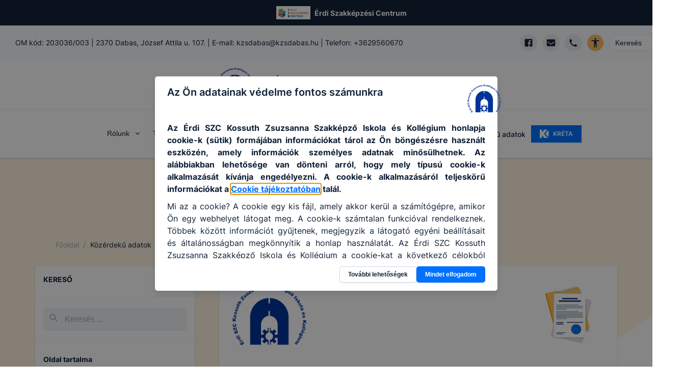

--- FILE ---
content_type: text/html; charset=utf-8
request_url: https://kzsdabas.hu/kozerdeku
body_size: 47804
content:
<!DOCTYPE html><html lang="hu"><head><meta charSet="utf-8"/><link rel="preload" href="/fonts/inter-v2-latin-ext-regular.woff2" as="font" type="font/woff2" crossorigin="anonymous"/><link rel="preload" href="/fonts/inter-v2-latin-ext-500.woff2" as="font" type="font/woff2" crossorigin="anonymous"/><link rel="preload" href="/fonts/inter-v2-latin-ext-600.woff2" as="font" type="font/woff2" crossorigin="anonymous"/><link rel="preload" href="/fonts/inter-v2-latin-ext-700.woff2" as="font" type="font/woff2" crossorigin="anonymous"/><meta name="description" content="Érdi SZC Kossuth Zsuzsanna Szakképző Iskola és Kollégium hivatalos honlapja az Egységes Digitális Információs Rendszer (EDIR) keretében"/><meta property="og:description" content="Érdi SZC Kossuth Zsuzsanna Szakképző Iskola és Kollégium hivatalos honlapja az Egységes Digitális Információs Rendszer (EDIR) keretében"/><meta property="og:type" content="website"/><meta property="og:image:alt" content="Intézmény logo"/><meta property="og:image:type" content="image/png"/><meta property="og:locale" content="hu_HU"/><meta property="og:site_name" content="Érdi SZC Kossuth Zsuzsanna Szakképző Iskola és Kollégium | EDIR"/><meta name="viewport" content="width=device-width, initial-scale=1"/><link rel="shortcut icon" type="image/png" href="https://erd-kossuth.cms.intezmeny.edir.hu/uploads/logo_7a54e593cf.png"/><title>Közérdekű adatok | Érdi SZC Kossuth Zsuzsanna Szakképző Iskola és Kollégium | EDIR</title><meta name="robots" content="index,follow"/><meta property="og:title" content="Közérdekű adatok"/><meta property="og:image" content="https://erd-kossuth.cms.intezmeny.edir.hu/uploads/medium_DSC_0021_0f92e189b0.JPG"/><meta property="og:image:width" content="1200"/><meta property="og:image:height" content="800"/><meta name="next-head-count" content="20"/><link rel="preload" href="/_next/static/css/58bcc58f6d2fb649.css" as="style"/><link rel="stylesheet" href="/_next/static/css/58bcc58f6d2fb649.css" data-n-g=""/><noscript data-n-css=""></noscript><script defer="" nomodule="" src="/_next/static/chunks/polyfills-c67a75d1b6f99dc8.js"></script><script src="/_next/static/chunks/webpack-84a3d958ca2d1b1f.js" defer=""></script><script src="/_next/static/chunks/framework-b7a73c03c691b250.js" defer=""></script><script src="/_next/static/chunks/main-6de40ef4cb3ba8f7.js" defer=""></script><script src="/_next/static/chunks/pages/_app-62517ada198d64c1.js" defer=""></script><script src="/_next/static/chunks/c9a17e9e-fb5e82b8adfd552d.js" defer=""></script><script src="/_next/static/chunks/1941-74f9dc79b9a02913.js" defer=""></script><script src="/_next/static/chunks/4520-f0a500e00a6b9ade.js" defer=""></script><script src="/_next/static/chunks/pages/kozerdeku-9c0e6a3028ba4caf.js" defer=""></script><script src="/_next/static/EJ3muTMxDRR2bTMENo2Xj/_buildManifest.js" defer=""></script><script src="/_next/static/EJ3muTMxDRR2bTMENo2Xj/_ssgManifest.js" defer=""></script></head><body><div id="__next"><style data-emotion="css-global 7f81wi">:host,:root,[data-theme]{--chakra-ring-inset:var(--chakra-empty,/*!*/ /*!*/);--chakra-ring-offset-width:0px;--chakra-ring-offset-color:#fff;--chakra-ring-color:rgba(66, 153, 225, 0.6);--chakra-ring-offset-shadow:0 0 #0000;--chakra-ring-shadow:0 0 #0000;--chakra-space-x-reverse:0;--chakra-space-y-reverse:0;--chakra-colors-transparent:transparent;--chakra-colors-current:currentColor;--chakra-colors-black:#000000;--chakra-colors-white:#FFFFFF;--chakra-colors-whiteAlpha-50:rgba(255, 255, 255, 0.04);--chakra-colors-whiteAlpha-100:rgba(255, 255, 255, 0.06);--chakra-colors-whiteAlpha-200:rgba(255, 255, 255, 0.08);--chakra-colors-whiteAlpha-300:rgba(255, 255, 255, 0.16);--chakra-colors-whiteAlpha-400:rgba(255, 255, 255, 0.24);--chakra-colors-whiteAlpha-500:rgba(255, 255, 255, 0.36);--chakra-colors-whiteAlpha-600:rgba(255, 255, 255, 0.48);--chakra-colors-whiteAlpha-700:rgba(255, 255, 255, 0.64);--chakra-colors-whiteAlpha-800:rgba(255, 255, 255, 0.80);--chakra-colors-whiteAlpha-900:rgba(255, 255, 255, 0.92);--chakra-colors-blackAlpha-50:rgba(0, 0, 0, 0.04);--chakra-colors-blackAlpha-100:rgba(0, 0, 0, 0.06);--chakra-colors-blackAlpha-200:rgba(0, 0, 0, 0.08);--chakra-colors-blackAlpha-300:rgba(0, 0, 0, 0.16);--chakra-colors-blackAlpha-400:rgba(0, 0, 0, 0.24);--chakra-colors-blackAlpha-500:rgba(0, 0, 0, 0.36);--chakra-colors-blackAlpha-600:rgba(0, 0, 0, 0.48);--chakra-colors-blackAlpha-700:rgba(0, 0, 0, 0.64);--chakra-colors-blackAlpha-800:rgba(0, 0, 0, 0.80);--chakra-colors-blackAlpha-900:rgba(0, 0, 0, 0.92);--chakra-colors-gray-50:#F7FAFC;--chakra-colors-gray-100:#EDF2F7;--chakra-colors-gray-200:#E2E8F0;--chakra-colors-gray-300:#CBD5E0;--chakra-colors-gray-400:#A0AEC0;--chakra-colors-gray-500:#718096;--chakra-colors-gray-600:#4A5568;--chakra-colors-gray-700:#2D3748;--chakra-colors-gray-800:#1A202C;--chakra-colors-gray-900:#171923;--chakra-colors-red-50:#FFF5F5;--chakra-colors-red-100:#FED7D7;--chakra-colors-red-400:#c0392b;--chakra-colors-red-500:#C53030;--chakra-colors-red-600:#E53E3E;--chakra-colors-red-700:#9B2C2C;--chakra-colors-red-800:#822727;--chakra-colors-red-900:#63171B;--chakra-colors-red-btnCol:white;--chakra-colors-orange-50:#FFFAF0;--chakra-colors-orange-100:#FBEFE3;--chakra-colors-orange-400:#EA7034;--chakra-colors-orange-500:#CC4C0D;--chakra-colors-orange-600:#DD6B20;--chakra-colors-orange-700:#9C4221;--chakra-colors-orange-800:#7B341E;--chakra-colors-orange-900:#652B19;--chakra-colors-orange-btnCol:white;--chakra-colors-yellow-50:#FFFFF0;--chakra-colors-yellow-100:#fef3e2;--chakra-colors-yellow-200:#fff7e0;--chakra-colors-yellow-300:#ffefc1;--chakra-colors-yellow-400:#ecba28;--chakra-colors-yellow-500:#EAAE36;--chakra-colors-yellow-600:#C89328;--chakra-colors-yellow-700:#975A16;--chakra-colors-yellow-800:#744210;--chakra-colors-yellow-900:#5F370E;--chakra-colors-yellow-btnCol:black;--chakra-colors-green-50:#F0FFF4;--chakra-colors-green-100:#eff9f1;--chakra-colors-green-200:#dff4e4;--chakra-colors-green-300:#bfe9c9;--chakra-colors-green-400:#24a66e;--chakra-colors-green-500:#148454;--chakra-colors-green-600:#166a46;--chakra-colors-green-700:#276749;--chakra-colors-green-800:#22543D;--chakra-colors-green-900:#1C4532;--chakra-colors-green-btnCol:white;--chakra-colors-teal-50:#E6FFFA;--chakra-colors-teal-100:#E1FBF7;--chakra-colors-teal-400:#319795;--chakra-colors-teal-500:#2C7A7B;--chakra-colors-teal-600:#319795;--chakra-colors-teal-700:#285E61;--chakra-colors-teal-800:#234E52;--chakra-colors-teal-900:#1D4044;--chakra-colors-teal-btnCol:white;--chakra-colors-blue-50:#ebf8ff;--chakra-colors-blue-100:#e5f0ff;--chakra-colors-blue-200:#cce2ff;--chakra-colors-blue-300:#99c6ff;--chakra-colors-blue-400:#0070ff;--chakra-colors-blue-500:#0859bf;--chakra-colors-blue-600:#0b3f80;--chakra-colors-blue-700:#2c5282;--chakra-colors-blue-800:#2a4365;--chakra-colors-blue-900:#1A365D;--chakra-colors-blue-btnCol:white;--chakra-colors-cyan-50:#EDFDFD;--chakra-colors-cyan-100:#E0FAFF;--chakra-colors-cyan-400:#15A8C6;--chakra-colors-cyan-500:#1193A8;--chakra-colors-cyan-600:#00B5D8;--chakra-colors-cyan-700:#0987A0;--chakra-colors-cyan-800:#086F83;--chakra-colors-cyan-900:#065666;--chakra-colors-cyan-btnCol:white;--chakra-colors-purple-50:#FAF5FF;--chakra-colors-purple-100:#f4effd;--chakra-colors-purple-200:#ebe0fc;--chakra-colors-purple-300:#d7c2f8;--chakra-colors-purple-400:#8746ef;--chakra-colors-purple-500:#54279b;--chakra-colors-purple-600:#301965;--chakra-colors-purple-700:#553C9A;--chakra-colors-purple-800:#44337A;--chakra-colors-purple-900:#322659;--chakra-colors-purple-btnCol:white;--chakra-colors-pink-50:#FFF5F7;--chakra-colors-pink-100:#FED7E2;--chakra-colors-pink-200:#FBB6CE;--chakra-colors-pink-300:#F687B3;--chakra-colors-pink-400:#ED64A6;--chakra-colors-pink-500:#D53F8C;--chakra-colors-pink-600:#B83280;--chakra-colors-pink-700:#97266D;--chakra-colors-pink-800:#702459;--chakra-colors-pink-900:#521B41;--chakra-colors-linkedin-50:#E8F4F9;--chakra-colors-linkedin-100:#CFEDFB;--chakra-colors-linkedin-200:#9BDAF3;--chakra-colors-linkedin-300:#68C7EC;--chakra-colors-linkedin-400:#34B3E4;--chakra-colors-linkedin-500:#00A0DC;--chakra-colors-linkedin-600:#008CC9;--chakra-colors-linkedin-700:#0077B5;--chakra-colors-linkedin-800:#005E93;--chakra-colors-linkedin-900:#004471;--chakra-colors-facebook-50:#E8F4F9;--chakra-colors-facebook-100:#D9DEE9;--chakra-colors-facebook-200:#B7C2DA;--chakra-colors-facebook-300:#6482C0;--chakra-colors-facebook-400:#4267B2;--chakra-colors-facebook-500:#385898;--chakra-colors-facebook-600:#314E89;--chakra-colors-facebook-700:#29487D;--chakra-colors-facebook-800:#223B67;--chakra-colors-facebook-900:#1E355B;--chakra-colors-messenger-50:#D0E6FF;--chakra-colors-messenger-100:#B9DAFF;--chakra-colors-messenger-200:#A2CDFF;--chakra-colors-messenger-300:#7AB8FF;--chakra-colors-messenger-400:#2E90FF;--chakra-colors-messenger-500:#0078FF;--chakra-colors-messenger-600:#0063D1;--chakra-colors-messenger-700:#0052AC;--chakra-colors-messenger-800:#003C7E;--chakra-colors-messenger-900:#002C5C;--chakra-colors-whatsapp-50:#dffeec;--chakra-colors-whatsapp-100:#b9f5d0;--chakra-colors-whatsapp-200:#90edb3;--chakra-colors-whatsapp-300:#65e495;--chakra-colors-whatsapp-400:#3cdd78;--chakra-colors-whatsapp-500:#22c35e;--chakra-colors-whatsapp-600:#179848;--chakra-colors-whatsapp-700:#0c6c33;--chakra-colors-whatsapp-800:#01421c;--chakra-colors-whatsapp-900:#001803;--chakra-colors-twitter-50:#E5F4FD;--chakra-colors-twitter-100:#C8E9FB;--chakra-colors-twitter-200:#A8DCFA;--chakra-colors-twitter-300:#83CDF7;--chakra-colors-twitter-400:#57BBF5;--chakra-colors-twitter-500:#1DA1F2;--chakra-colors-twitter-600:#1A94DA;--chakra-colors-twitter-700:#1681BF;--chakra-colors-twitter-800:#136B9E;--chakra-colors-twitter-900:#0D4D71;--chakra-colors-telegram-50:#E3F2F9;--chakra-colors-telegram-100:#C5E4F3;--chakra-colors-telegram-200:#A2D4EC;--chakra-colors-telegram-300:#7AC1E4;--chakra-colors-telegram-400:#47A9DA;--chakra-colors-telegram-500:#0088CC;--chakra-colors-telegram-600:#007AB8;--chakra-colors-telegram-700:#006BA1;--chakra-colors-telegram-800:#005885;--chakra-colors-telegram-900:#003F5E;--chakra-colors-coffee-100:#E8E4D9;--chakra-colors-coffee-400:#7D614A;--chakra-colors-coffee-500:#6D513A;--chakra-colors-coffee-600:#5D412A;--chakra-colors-coffee-btnCol:white;--chakra-colors-winterblue-100:#E7EDF7;--chakra-colors-winterblue-400:#2C548C;--chakra-colors-winterblue-500:#1C447C;--chakra-colors-winterblue-600:#0C346C;--chakra-colors-winterblue-btnCol:white;--chakra-colors-contessa-100:#F8E8E8;--chakra-colors-contessa-400:#B74D4B;--chakra-colors-contessa-500:#A73D3B;--chakra-colors-contessa-600:#972D2B;--chakra-colors-contessa-btnCol:white;--chakra-colors-matterhorn-100:#EFE8E5;--chakra-colors-matterhorn-400:#936563;--chakra-colors-matterhorn-500:#835553;--chakra-colors-matterhorn-600:#734543;--chakra-colors-matterhorn-btnCol:white;--chakra-colors-orangepeel-100:#FAE9CB;--chakra-colors-orangepeel-400:#CA5715;--chakra-colors-orangepeel-500:#BA4705;--chakra-colors-orangepeel-600:#AA3700;--chakra-colors-orangepeel-btnCol:white;--chakra-colors-puertorico-100:#C7FFF4;--chakra-colors-puertorico-400:#00A393;--chakra-colors-puertorico-500:#009383;--chakra-colors-puertorico-600:#008373;--chakra-colors-puertorico-btnCol:white;--chakra-colors-fuchsia-100:#FCE8FF;--chakra-colors-fuchsia-400:#BC26D3;--chakra-colors-fuchsia-500:#AC16C3;--chakra-colors-fuchsia-600:#9C06B3;--chakra-colors-fuchsia-btnCol:white;--chakra-colors-rainforest-100:#D7F4E8;--chakra-colors-rainforest-400:#177863;--chakra-colors-rainforest-500:#076853;--chakra-colors-rainforest-600:#005843;--chakra-colors-rainforest-btnCol:white;--chakra-colors-accessibility:#ffbc65;--chakra-colors-darkBlue:#112338;--chakra-colors-grey-100:#f8f9fa;--chakra-colors-grey-200:#e7ebef;--chakra-colors-grey-300:#eff3f6;--chakra-colors-grey-400:#a2b2c2;--chakra-colors-grey-500:#67748d;--chakra-colors-grey-600:#f7faff;--chakra-colors-grey-700:rgba(23, 62, 103, 0.4);--chakra-colors-grey-800:rgba(17, 35, 56, 0.1);--chakra-colors-grey-900:#f5f8fa;--chakra-borders-none:0;--chakra-borders-1px:1px solid;--chakra-borders-2px:2px solid;--chakra-borders-4px:4px solid;--chakra-borders-8px:8px solid;--chakra-fonts-heading:Inter,sans-serif;--chakra-fonts-body:Inter,sans-serif;--chakra-fonts-mono:SFMono-Regular,Menlo,Monaco,Consolas,"Liberation Mono","Courier New",monospace;--chakra-fontSizes-3xs:0.45rem;--chakra-fontSizes-2xs:0.625rem;--chakra-fontSizes-xs:12px;--chakra-fontSizes-sm:14px;--chakra-fontSizes-md:16px;--chakra-fontSizes-lg:18px;--chakra-fontSizes-xl:20px;--chakra-fontSizes-2xl:22px;--chakra-fontSizes-3xl:24px;--chakra-fontSizes-4xl:32px;--chakra-fontSizes-5xl:40px;--chakra-fontSizes-6xl:56px;--chakra-fontSizes-7xl:4.5rem;--chakra-fontSizes-8xl:6rem;--chakra-fontSizes-9xl:8rem;--chakra-fontWeights-hairline:100;--chakra-fontWeights-thin:200;--chakra-fontWeights-light:300;--chakra-fontWeights-normal:400;--chakra-fontWeights-medium:500;--chakra-fontWeights-semibold:600;--chakra-fontWeights-bold:700;--chakra-fontWeights-extrabold:800;--chakra-fontWeights-black:900;--chakra-letterSpacings-tighter:-0.05em;--chakra-letterSpacings-tight:-0.025em;--chakra-letterSpacings-normal:0;--chakra-letterSpacings-wide:0.025em;--chakra-letterSpacings-wider:0.05em;--chakra-letterSpacings-widest:0.1em;--chakra-lineHeights-3:.75rem;--chakra-lineHeights-4:1rem;--chakra-lineHeights-5:1.25rem;--chakra-lineHeights-6:1.5rem;--chakra-lineHeights-7:1.75rem;--chakra-lineHeights-8:2rem;--chakra-lineHeights-9:2.25rem;--chakra-lineHeights-10:2.5rem;--chakra-lineHeights-normal:normal;--chakra-lineHeights-none:1;--chakra-lineHeights-shorter:1.25;--chakra-lineHeights-short:1.375;--chakra-lineHeights-base:1.5;--chakra-lineHeights-tall:1.625;--chakra-lineHeights-taller:2;--chakra-radii-none:0;--chakra-radii-sm:3px;--chakra-radii-base:0.25rem;--chakra-radii-md:5px;--chakra-radii-lg:10px;--chakra-radii-xl:0.75rem;--chakra-radii-2xl:1rem;--chakra-radii-3xl:1.5rem;--chakra-radii-full:9999px;--chakra-space-1:0.25rem;--chakra-space-2:0.5rem;--chakra-space-3:0.75rem;--chakra-space-4:1rem;--chakra-space-5:1.25rem;--chakra-space-6:1.5rem;--chakra-space-7:1.75rem;--chakra-space-8:2rem;--chakra-space-9:2.25rem;--chakra-space-10:2.5rem;--chakra-space-12:3rem;--chakra-space-14:3.5rem;--chakra-space-16:4rem;--chakra-space-20:5rem;--chakra-space-24:6rem;--chakra-space-28:7rem;--chakra-space-32:8rem;--chakra-space-36:9rem;--chakra-space-40:10rem;--chakra-space-44:11rem;--chakra-space-48:12rem;--chakra-space-52:13rem;--chakra-space-56:14rem;--chakra-space-60:15rem;--chakra-space-64:16rem;--chakra-space-72:18rem;--chakra-space-80:20rem;--chakra-space-96:24rem;--chakra-space-px:1px;--chakra-space-0-5:0.125rem;--chakra-space-1-5:0.375rem;--chakra-space-2-5:0.625rem;--chakra-space-3-5:0.875rem;--chakra-shadows-xs:0 0 0 1px rgba(0, 0, 0, 0.05);--chakra-shadows-sm:0 1px 2px 0 rgba(0, 0, 0, 0.05);--chakra-shadows-base:0 1px 3px 0 rgba(0, 0, 0, 0.1),0 1px 2px 0 rgba(0, 0, 0, 0.06);--chakra-shadows-md:0 3px 4px 0 rgba(10, 31, 68, 0.1),0 0 1px 0 rgba(10, 31, 68, 0.08);--chakra-shadows-lg:0 8px 10px 0 rgba(10, 31, 68, 0.1),0 0 1px 0 rgba(10, 31, 68, 0.08);--chakra-shadows-xl:0 20px 25px -5px rgba(0, 0, 0, 0.1),0 10px 10px -5px rgba(0, 0, 0, 0.04);--chakra-shadows-2xl:0 25px 50px -12px rgba(0, 0, 0, 0.25);--chakra-shadows-outline:0 0 0 3px rgba(66, 153, 225, 0.6);--chakra-shadows-inner:inset 0 2px 4px 0 rgba(0,0,0,0.06);--chakra-shadows-none:none;--chakra-shadows-dark-lg:rgba(0, 0, 0, 0.1) 0px 0px 0px 1px,rgba(0, 0, 0, 0.2) 0px 5px 10px,rgba(0, 0, 0, 0.4) 0px 15px 40px;--chakra-sizes-1:0.25rem;--chakra-sizes-2:0.5rem;--chakra-sizes-3:0.75rem;--chakra-sizes-4:1rem;--chakra-sizes-5:1.25rem;--chakra-sizes-6:1.5rem;--chakra-sizes-7:1.75rem;--chakra-sizes-8:2rem;--chakra-sizes-9:2.25rem;--chakra-sizes-10:2.5rem;--chakra-sizes-12:3rem;--chakra-sizes-14:3.5rem;--chakra-sizes-16:4rem;--chakra-sizes-20:5rem;--chakra-sizes-24:6rem;--chakra-sizes-28:7rem;--chakra-sizes-32:8rem;--chakra-sizes-36:9rem;--chakra-sizes-40:10rem;--chakra-sizes-44:11rem;--chakra-sizes-48:12rem;--chakra-sizes-52:13rem;--chakra-sizes-56:14rem;--chakra-sizes-60:15rem;--chakra-sizes-64:16rem;--chakra-sizes-72:18rem;--chakra-sizes-80:20rem;--chakra-sizes-96:24rem;--chakra-sizes-px:1px;--chakra-sizes-0-5:0.125rem;--chakra-sizes-1-5:0.375rem;--chakra-sizes-2-5:0.625rem;--chakra-sizes-3-5:0.875rem;--chakra-sizes-max:max-content;--chakra-sizes-min:min-content;--chakra-sizes-full:100%;--chakra-sizes-3xs:14rem;--chakra-sizes-2xs:16rem;--chakra-sizes-xs:20rem;--chakra-sizes-sm:24rem;--chakra-sizes-md:28rem;--chakra-sizes-lg:32rem;--chakra-sizes-xl:36rem;--chakra-sizes-2xl:42rem;--chakra-sizes-3xl:48rem;--chakra-sizes-4xl:56rem;--chakra-sizes-5xl:64rem;--chakra-sizes-6xl:72rem;--chakra-sizes-7xl:80rem;--chakra-sizes-8xl:90rem;--chakra-sizes-prose:60ch;--chakra-sizes-container-sm:640px;--chakra-sizes-container-md:768px;--chakra-sizes-container-lg:1024px;--chakra-sizes-container-xl:1280px;--chakra-zIndices-hide:-1;--chakra-zIndices-auto:auto;--chakra-zIndices-base:0;--chakra-zIndices-docked:10;--chakra-zIndices-dropdown:1000;--chakra-zIndices-sticky:1100;--chakra-zIndices-banner:1200;--chakra-zIndices-overlay:1300;--chakra-zIndices-modal:1400;--chakra-zIndices-popover:1500;--chakra-zIndices-skipLink:1600;--chakra-zIndices-toast:1700;--chakra-zIndices-tooltip:1800;--chakra-transition-property-common:background-color,border-color,color,fill,stroke,opacity,box-shadow,transform;--chakra-transition-property-colors:background-color,border-color,color,fill,stroke;--chakra-transition-property-dimensions:width,height;--chakra-transition-property-position:left,right,top,bottom;--chakra-transition-property-background:background-color,background-image,background-position;--chakra-transition-easing-ease-in:cubic-bezier(0.4, 0, 1, 1);--chakra-transition-easing-ease-out:cubic-bezier(0, 0, 0.2, 1);--chakra-transition-easing-ease-in-out:cubic-bezier(0.4, 0, 0.2, 1);--chakra-transition-duration-ultra-fast:50ms;--chakra-transition-duration-faster:100ms;--chakra-transition-duration-fast:150ms;--chakra-transition-duration-normal:200ms;--chakra-transition-duration-slow:300ms;--chakra-transition-duration-slower:400ms;--chakra-transition-duration-ultra-slow:500ms;--chakra-blur-none:0;--chakra-blur-sm:4px;--chakra-blur-base:8px;--chakra-blur-md:12px;--chakra-blur-lg:16px;--chakra-blur-xl:24px;--chakra-blur-2xl:40px;--chakra-blur-3xl:64px;--chakra-breakpoints-base:0em;--chakra-breakpoints-sm:30em;--chakra-breakpoints-md:48em;--chakra-breakpoints-lg:62em;--chakra-breakpoints-xl:80em;--chakra-breakpoints-2xl:96em;}.chakra-ui-light :host:not([data-theme]),.chakra-ui-light :root:not([data-theme]),.chakra-ui-light [data-theme]:not([data-theme]),[data-theme=light] :host:not([data-theme]),[data-theme=light] :root:not([data-theme]),[data-theme=light] [data-theme]:not([data-theme]),:host[data-theme=light],:root[data-theme=light],[data-theme][data-theme=light]{--chakra-colors-chakra-body-text:var(--chakra-colors-gray-800);--chakra-colors-chakra-body-bg:var(--chakra-colors-white);--chakra-colors-chakra-border-color:var(--chakra-colors-gray-200);--chakra-colors-chakra-subtle-bg:var(--chakra-colors-gray-100);--chakra-colors-chakra-placeholder-color:var(--chakra-colors-gray-500);}.chakra-ui-dark :host:not([data-theme]),.chakra-ui-dark :root:not([data-theme]),.chakra-ui-dark [data-theme]:not([data-theme]),[data-theme=dark] :host:not([data-theme]),[data-theme=dark] :root:not([data-theme]),[data-theme=dark] [data-theme]:not([data-theme]),:host[data-theme=dark],:root[data-theme=dark],[data-theme][data-theme=dark]{--chakra-colors-chakra-body-text:var(--chakra-colors-whiteAlpha-900);--chakra-colors-chakra-body-bg:var(--chakra-colors-gray-800);--chakra-colors-chakra-border-color:var(--chakra-colors-whiteAlpha-300);--chakra-colors-chakra-subtle-bg:var(--chakra-colors-gray-700);--chakra-colors-chakra-placeholder-color:var(--chakra-colors-whiteAlpha-400);}</style><style data-emotion="css-global fubdgu">html{line-height:1.5;-webkit-text-size-adjust:100%;font-family:system-ui,sans-serif;-webkit-font-smoothing:antialiased;text-rendering:optimizeLegibility;-moz-osx-font-smoothing:grayscale;touch-action:manipulation;}body{position:relative;min-height:100%;margin:0;font-feature-settings:"kern";}:where(*, *::before, *::after){border-width:0;border-style:solid;box-sizing:border-box;word-wrap:break-word;}main{display:block;}hr{border-top-width:1px;box-sizing:content-box;height:0;overflow:visible;}:where(pre, code, kbd,samp){font-family:SFMono-Regular,Menlo,Monaco,Consolas,monospace;font-size:1em;}a{background-color:transparent;color:inherit;-webkit-text-decoration:inherit;text-decoration:inherit;}abbr[title]{border-bottom:none;-webkit-text-decoration:underline;text-decoration:underline;-webkit-text-decoration:underline dotted;-webkit-text-decoration:underline dotted;text-decoration:underline dotted;}:where(b, strong){font-weight:bold;}small{font-size:80%;}:where(sub,sup){font-size:75%;line-height:0;position:relative;vertical-align:baseline;}sub{bottom:-0.25em;}sup{top:-0.5em;}img{border-style:none;}:where(button, input, optgroup, select, textarea){font-family:inherit;font-size:100%;line-height:1.15;margin:0;}:where(button, input){overflow:visible;}:where(button, select){text-transform:none;}:where(
          button::-moz-focus-inner,
          [type="button"]::-moz-focus-inner,
          [type="reset"]::-moz-focus-inner,
          [type="submit"]::-moz-focus-inner
        ){border-style:none;padding:0;}fieldset{padding:0.35em 0.75em 0.625em;}legend{box-sizing:border-box;color:inherit;display:table;max-width:100%;padding:0;white-space:normal;}progress{vertical-align:baseline;}textarea{overflow:auto;}:where([type="checkbox"], [type="radio"]){box-sizing:border-box;padding:0;}input[type="number"]::-webkit-inner-spin-button,input[type="number"]::-webkit-outer-spin-button{-webkit-appearance:none!important;}input[type="number"]{-moz-appearance:textfield;}input[type="search"]{-webkit-appearance:textfield;outline-offset:-2px;}input[type="search"]::-webkit-search-decoration{-webkit-appearance:none!important;}::-webkit-file-upload-button{-webkit-appearance:button;font:inherit;}details{display:block;}summary{display:-webkit-box;display:-webkit-list-item;display:-ms-list-itembox;display:list-item;}template{display:none;}[hidden]{display:none!important;}:where(
          blockquote,
          dl,
          dd,
          h1,
          h2,
          h3,
          h4,
          h5,
          h6,
          hr,
          figure,
          p,
          pre
        ){margin:0;}button{background:transparent;padding:0;}fieldset{margin:0;padding:0;}:where(ol, ul){margin:0;padding:0;}textarea{resize:vertical;}:where(button, [role="button"]){cursor:pointer;}button::-moz-focus-inner{border:0!important;}table{border-collapse:collapse;}:where(h1, h2, h3, h4, h5, h6){font-size:inherit;font-weight:inherit;}:where(button, input, optgroup, select, textarea){padding:0;line-height:inherit;color:inherit;}:where(img, svg, video, canvas, audio, iframe, embed, object){display:block;}:where(img, video){max-width:100%;height:auto;}[data-js-focus-visible] :focus:not([data-focus-visible-added]):not(
          [data-focus-visible-disabled]
        ){outline:none;box-shadow:none;}select::-ms-expand{display:none;}:root,:host{--chakra-vh:100vh;}@supports (height: -webkit-fill-available){:root,:host{--chakra-vh:-webkit-fill-available;}}@supports (height: -moz-fill-available){:root,:host{--chakra-vh:-moz-fill-available;}}@supports (height: 100dvh){:root,:host{--chakra-vh:100dvh;}}</style><style data-emotion="css-global 18gzei9">body{font-family:var(--chakra-fonts-body);color:var(--chakra-colors-darkBlue);background:var(--chakra-colors-white);transition-property:background-color;transition-duration:var(--chakra-transition-duration-normal);line-height:var(--chakra-lineHeights-base);-webkit-transition:background-color 0.2s;transition:background-color 0.2s;font-size:var(--chakra-fontSizes-md);overflow-x:hidden;}*::-webkit-input-placeholder{color:var(--chakra-colors-grey-400);}*::-moz-placeholder{color:var(--chakra-colors-grey-400);}*:-ms-input-placeholder{color:var(--chakra-colors-grey-400);}*::placeholder{color:var(--chakra-colors-grey-400);}*,*::before,::after{border-color:var(--chakra-colors-grey-200);word-wrap:break-word;}html{scroll-behavior:smooth;}*:not(html){scrollbar-width:thin;}::-webkit-scrollbar{width:6px;background-color:#eff0f1;}::-webkit-scrollbar-thumb{background:#a2a5a5;border-radius:3px;}a{color:inherit;-webkit-text-decoration:initial;text-decoration:initial;}section{margin-bottom:70px;}@media screen and (min-width: 30em){section{margin-bottom:90px;}}@media screen and (min-width: 48em){section{margin-bottom:110px;}}.tinyMCE >div{display:inline-block;}.tinyMCE a{color:var(--chakra-colors-blue-400);-webkit-text-decoration:underline;text-decoration:underline;}.tinyMCE a:hover,.tinyMCE a[data-hover]{background:inherit;color:var(--chakra-colors-blue-400);}.tinyMCE h1{font-size:var(--chakra-fontSizes-xl);margin-bottom:var(--chakra-space-4);margin-top:var(--chakra-space-4);}.tinyMCE h2{font-size:var(--chakra-fontSizes-lg);font-weight:600;margin-bottom:var(--chakra-space-4);margin-top:var(--chakra-space-4);}.tinyMCE h3{font-size:var(--chakra-fontSizes-md);font-weight:600;margin-bottom:var(--chakra-space-4);margin-top:var(--chakra-space-4);}.tinyMCE h4{font-size:var(--chakra-fontSizes-sm);font-weight:600;margin-bottom:var(--chakra-space-4);margin-top:var(--chakra-space-4);}.tinyMCE h5{font-size:var(--chakra-fontSizes-xs);font-weight:600;margin-bottom:var(--chakra-space-4);margin-top:var(--chakra-space-4);}.tinyMCE h6{font-size:var(--chakra-fontSizes-xs);font-weight:500;margin-bottom:var(--chakra-space-4);margin-top:var(--chakra-space-4);}.tinyMCE p{margin-top:10px;margin-bottom:10px;}.tinyMCE ul,.tinyMCE ol{padding-left:3ch;}.tinyMCE img{border-radius:var(--chakra-radii-md);}.tinyMCE figure.image{display:inline-block;}.tinyMCE figure.align-left{float:none;margin-right:0px;}@media screen and (min-width: 30em){.tinyMCE figure.align-left{float:none;margin-right:0px;}}@media screen and (min-width: 48em){.tinyMCE figure.align-left{float:left;margin-right:20px;}}.tinyMCE figure.align-right{float:none;margin-left:0px;}@media screen and (min-width: 30em){.tinyMCE figure.align-right{float:none;margin-left:0px;}}@media screen and (min-width: 48em){.tinyMCE figure.align-right{float:right;margin-left:20px;}}.tinyMCE figure.image figcaption{font-size:var(--chakra-fontSizes-xs);color:var(--chakra-colors-grey-500);margin-top:4px;}.tinyMCE figure.image img{object-fit:cover;}.tinyMCE div.table-wrap{width:100%;overflow-x:auto;}.tinyMCE table{border-width:1px;border-color:var(--chakra-colors-grey-400);border-collapse:collapse;margin-top:10px;margin-bottom:10px;background:var(--chakra-colors-grey-300);}.tinyMCE td{padding:5px;border-width:1px;border-color:var(--chakra-colors-grey-400);}.tinyMCE blockquote{border:0;font-size:var(--chakra-fontSizes-lg);font-weight:var(--chakra-fontWeights-semibold);font-style:italic;margin:1.5rem 1rem 1.5rem 1rem;max-width:800px;-webkit-padding-start:0px;padding-inline-start:0px;-webkit-padding-end:0px;padding-inline-end:0px;padding-top:2rem;padding-bottom:2rem;position:relative;}@media screen and (min-width: 30em){.tinyMCE blockquote{-webkit-padding-start:0px;padding-inline-start:0px;-webkit-padding-end:0px;padding-inline-end:0px;padding-top:2rem;padding-bottom:2rem;}}@media screen and (min-width: 48em){.tinyMCE blockquote{-webkit-padding-start:4rem;padding-inline-start:4rem;-webkit-padding-end:4rem;padding-inline-end:4rem;padding-top:0px;padding-bottom:0px;}}.tinyMCE blockquote::before{color:var(--chakra-colors-grey-400);content:"“";font-family:Times New Roman;font-style:italic;font-size:8em;left:-0.18em;top:-0.5em;pointer-events:none;position:absolute;}.tinyMCE iframe{max-width:100%;max-height:300px;}@media screen and (min-width: 30em){.tinyMCE iframe{max-height:400px;}}@media screen and (min-width: 48em){.tinyMCE iframe{max-height:unset;}}</style><style data-emotion="css zf0iqh">.css-zf0iqh{display:-webkit-box;display:-webkit-flex;display:-ms-flexbox;display:flex;-webkit-flex-direction:column;-ms-flex-direction:column;flex-direction:column;min-height:100vh;}</style><div class="css-zf0iqh"><style data-emotion="css 1b9nurs">.css-1b9nurs{width:100%;-webkit-margin-start:auto;margin-inline-start:auto;-webkit-margin-end:auto;margin-inline-end:auto;max-width:100%;-webkit-padding-start:1rem;padding-inline-start:1rem;-webkit-padding-end:1rem;padding-inline-end:1rem;overflow-x:visible;display:none;background:var(--chakra-colors-darkBlue);height:50px;}@media screen and (min-width: 30em){.css-1b9nurs{-webkit-padding-start:1rem;padding-inline-start:1rem;-webkit-padding-end:1rem;padding-inline-end:1rem;display:none;}}@media screen and (min-width: 48em){.css-1b9nurs{-webkit-padding-start:30px;padding-inline-start:30px;-webkit-padding-end:30px;padding-inline-end:30px;display:block;}}</style><div class="chakra-container css-1b9nurs"><style data-emotion="css w6k0q9">.css-w6k0q9{display:-webkit-box;display:-webkit-flex;display:-ms-flexbox;display:flex;-webkit-align-items:center;-webkit-box-align:center;-ms-flex-align:center;align-items:center;-webkit-box-pack:center;-ms-flex-pack:center;-webkit-justify-content:center;justify-content:center;-webkit-flex-direction:row;-ms-flex-direction:row;flex-direction:row;margin-top:auto;margin-bottom:auto;height:100%;}.css-w6k0q9>*:not(style)~*:not(style){margin-top:0px;-webkit-margin-end:0px;margin-inline-end:0px;margin-bottom:0px;-webkit-margin-start:0.5rem;margin-inline-start:0.5rem;}</style><div class="chakra-stack css-w6k0q9"><style data-emotion="css 1wbyvze">.css-1wbyvze{object-fit:contain;height:26px;width:auto;}</style><img alt="SZC logo" src="https://erd-kossuth.cms.intezmeny.edir.hu/uploads/thumbnail_eszc_logo_70b5cf89bd.png" class="chakra-image css-1wbyvze"/><style data-emotion="css 11k9s3d">.css-11k9s3d{color:var(--chakra-colors-white);font-size:var(--chakra-fontSizes-sm);font-weight:var(--chakra-fontWeights-bold);}</style><p class="chakra-text css-11k9s3d">Érdi Szakképzési Centrum</p></div></div><style data-emotion="css 1megzch">.css-1megzch{width:100%;-webkit-margin-start:auto;margin-inline-start:auto;-webkit-margin-end:auto;margin-inline-end:auto;max-width:100%;-webkit-padding-start:1rem;padding-inline-start:1rem;-webkit-padding-end:1rem;padding-inline-end:1rem;overflow-x:visible;display:none;background:var(--chakra-colors-grey-600);}@media screen and (min-width: 30em){.css-1megzch{-webkit-padding-start:1rem;padding-inline-start:1rem;-webkit-padding-end:1rem;padding-inline-end:1rem;display:none;}}@media screen and (min-width: 48em){.css-1megzch{-webkit-padding-start:30px;padding-inline-start:30px;-webkit-padding-end:30px;padding-inline-end:30px;display:block;}}</style><div class="chakra-container css-1megzch" id="infobar"><style data-emotion="css 1hf48ou">.css-1hf48ou{display:-webkit-box;display:-webkit-flex;display:-ms-flexbox;display:flex;-webkit-align-items:center;-webkit-box-align:center;-ms-flex-align:center;align-items:center;-webkit-box-pack:justify;-webkit-justify-content:space-between;justify-content:space-between;padding-top:9px;padding-bottom:9px;}</style><div class="css-1hf48ou"><style data-emotion="css 1s6n3od">.css-1s6n3od{font-size:var(--chakra-fontSizes-sm);font-weight:var(--chakra-fontWeights-light);}</style><p class="chakra-text css-1s6n3od">OM kód: <!-- -->203036/003<!-- --> | <!-- -->2370 Dabas, József Attila u. 107. | E-mail: kzsdabas@kzsdabas.hu | Telefon: +3629560670</p><style data-emotion="css c7pbt5">.css-c7pbt5{display:none;-webkit-align-items:center;-webkit-box-align:center;-ms-flex-align:center;align-items:center;-webkit-flex-direction:row;-ms-flex-direction:row;flex-direction:row;}.css-c7pbt5>*:not(style)~*:not(style){margin-top:0px;-webkit-margin-end:0px;margin-inline-end:0px;margin-bottom:0px;-webkit-margin-start:10px;margin-inline-start:10px;}@media screen and (min-width: 30em){.css-c7pbt5{display:none;}}@media screen and (min-width: 48em){.css-c7pbt5{display:-webkit-box;display:-webkit-flex;display:-ms-flexbox;display:flex;}}</style><div class="chakra-stack css-c7pbt5"><style data-emotion="css 1qslxdr">.css-1qslxdr{display:-webkit-inline-box;display:-webkit-inline-flex;display:-ms-inline-flexbox;display:inline-flex;-webkit-appearance:none;-moz-appearance:none;-ms-appearance:none;appearance:none;-webkit-align-items:center;-webkit-box-align:center;-ms-flex-align:center;align-items:center;-webkit-box-pack:center;-ms-flex-pack:center;-webkit-justify-content:center;justify-content:center;-webkit-user-select:none;-moz-user-select:none;-ms-user-select:none;user-select:none;position:relative;white-space:nowrap;vertical-align:middle;outline:2px solid transparent;outline-offset:2px;line-height:1.2;font-weight:var(--chakra-fontWeights-semibold);transition-property:var(--chakra-transition-property-common);transition-duration:var(--chakra-transition-duration-normal);box-shadow:var(--chakra-shadows-none);border:1px solid transparent;height:32px;min-width:32px;font-size:12px;-webkit-padding-start:var(--chakra-space-4);padding-inline-start:var(--chakra-space-4);-webkit-padding-end:var(--chakra-space-4);padding-inline-end:var(--chakra-space-4);background:var(--chakra-colors-grey-200);padding:0px;border-radius:var(--chakra-radii-full);}.css-1qslxdr:focus-visible,.css-1qslxdr[data-focus-visible]{box-shadow:var(--chakra-shadows-outline);}.css-1qslxdr:disabled,.css-1qslxdr[disabled],.css-1qslxdr[aria-disabled=true],.css-1qslxdr[data-disabled]{opacity:0.4;cursor:not-allowed;box-shadow:var(--chakra-shadows-none);}.css-1qslxdr:hover,.css-1qslxdr[data-hover]{background:var(--chakra-colors-gray-300);}.css-1qslxdr:hover:disabled,.css-1qslxdr[data-hover]:disabled,.css-1qslxdr:hover[disabled],.css-1qslxdr[data-hover][disabled],.css-1qslxdr:hover[aria-disabled=true],.css-1qslxdr[data-hover][aria-disabled=true],.css-1qslxdr:hover[data-disabled],.css-1qslxdr[data-hover][data-disabled]{background:initial;}</style><a class="chakra-button css-1qslxdr" aria-label="Facebook oldal megnyitása" href="https://www.facebook.com/kzsdabas" rel="noopener noreferrer" title="Facebook" target="_blank"><style data-emotion="css 1j8cdq4">.css-1j8cdq4{width:20px;height:20px;display:inline-block;line-height:1em;-webkit-flex-shrink:0;-ms-flex-negative:0;flex-shrink:0;color:currentColor;fill:var(--chakra-colors-darkBlue);}</style><svg xmlns="http://www.w3.org/2000/svg" width="20" height="20" viewBox="0 0 20 20" focusable="false" class="chakra-icon css-1j8cdq4" aria-hidden="true"><g fill="" fill-rule="evenodd"><g fill="" fill-rule="nonzero"><g><g><g><path d="M17.5 4.167v11.666c0 .92-.746 1.667-1.667 1.667h-3.125c-.23 0-.416-.187-.416-.417v-5h1.95c.198 0 .368-.139.408-.333l.3-1.5c.012-.06-.003-.124-.041-.172-.04-.048-.097-.077-.159-.078h-2.458V7.292c0-.115.093-.209.208-.209h2.083c.23 0 .417-.186.417-.416v-1.25c0-.23-.187-.417-.417-.417H12.5C11.12 5 10 6.12 10 7.5V10H8.975c-.23 0-.417.187-.417.417v1.25c0 .23.187.416.417.416H10v5c0 .23-.187.417-.417.417H4.167c-.92 0-1.667-.746-1.667-1.667V4.167c0-.92.746-1.667 1.667-1.667h11.666c.92 0 1.667.746 1.667 1.667z" transform="translate(-1132 -15) translate(962 9) translate(164) translate(6 6)"></path></g></g></g></g></g></svg></a><a class="chakra-button css-1qslxdr" aria-label="E-mail küldés" href="mailto:kzsdabas{kukac]kzsdabas.hu" title="E-mail" rel="noopener noreferrer" target="_blank"><style data-emotion="css 1gm3tio">.css-1gm3tio{width:20px;height:20px;display:inline-block;line-height:1em;-webkit-flex-shrink:0;-ms-flex-negative:0;flex-shrink:0;color:currentColor;}</style><svg xmlns="http://www.w3.org/2000/svg" width="24" height="24" viewBox="0 0 24 24" focusable="false" class="chakra-icon css-1gm3tio" aria-hidden="true"><g fill="" fill-rule="evenodd"><g fill="currentColor"><g><g><g><g><path d="M20 4H4c-1.105 0-2 .895-2 2v12c0 1.105.895 2 2 2h16c1.105 0 2-.895 2-2V6c0-1.105-.895-2-2-2zm0 7l-6.35 4.45c-.991.693-2.309.693-3.3 0L4 11V8.9l7.35 5.15c.39.271.91.271 1.3 0L20 8.9V11z" transform="translate(-888 -4352) translate(0 1479) translate(149 2610) translate(714) translate(25 263)"></path></g></g></g></g></g></g></svg></a><a class="chakra-button css-1qslxdr" aria-label="Telefon hívás" href="tel:+3629560670" title="Telefon" rel="noopener noreferrer" target="_blank"><svg xmlns="http://www.w3.org/2000/svg" width="20" height="20" viewBox="0 0 20 20" focusable="false" class="chakra-icon css-1j8cdq4" aria-hidden="true"><g fill="" fill-rule="evenodd"><g fill="" fill-rule="nonzero"><g><g><g><path d="M14.167 17.5c-1.378-.001-2.735-.342-3.95-.992l-.375-.208c-2.591-1.393-4.716-3.517-6.109-6.108l-.208-.375C2.858 8.594 2.505 7.226 2.5 5.833v-.558c0-.444.177-.87.492-1.183L4.4 2.683c.137-.138.33-.204.522-.18.193.025.363.138.461.305l1.875 3.217c.19.327.135.741-.133 1.008L5.55 8.608c-.13.13-.161.33-.075.492l.292.55c1.047 1.94 2.64 3.531 4.583 4.575l.55.3c.162.086.362.056.492-.075l1.575-1.575c.267-.268.68-.323 1.008-.133l3.217 1.875c.167.098.28.268.304.46.025.193-.041.386-.18.523l-1.408 1.408c-.313.315-.739.492-1.183.492h-.558z" transform="translate(-1258 -15) translate(962 9) translate(290) translate(6 6)"></path></g></g></g></g></g></svg></a><style data-emotion="css 1maxlzn">.css-1maxlzn{display:-webkit-inline-box;display:-webkit-inline-flex;display:-ms-inline-flexbox;display:inline-flex;-webkit-appearance:none;-moz-appearance:none;-ms-appearance:none;appearance:none;-webkit-align-items:center;-webkit-box-align:center;-ms-flex-align:center;align-items:center;-webkit-box-pack:center;-ms-flex-pack:center;-webkit-justify-content:center;justify-content:center;-webkit-user-select:none;-moz-user-select:none;-ms-user-select:none;user-select:none;position:relative;white-space:nowrap;vertical-align:middle;outline:2px solid transparent;outline-offset:2px;line-height:1.2;font-weight:var(--chakra-fontWeights-semibold);transition-property:var(--chakra-transition-property-common);transition-duration:var(--chakra-transition-duration-normal);box-shadow:0 2px 3px 0 rgba(20, 50, 80, 0.05);border:1px solid transparent;height:32px;min-width:32px;font-size:12px;-webkit-padding-start:var(--chakra-space-4);padding-inline-start:var(--chakra-space-4);-webkit-padding-end:var(--chakra-space-4);padding-inline-end:var(--chakra-space-4);background:var(--chakra-colors-accessibility);color:var(--chakra-colors-darkBlue);padding:0px;border-radius:var(--chakra-radii-full);}.css-1maxlzn:focus-visible,.css-1maxlzn[data-focus-visible]{box-shadow:var(--chakra-shadows-outline);}.css-1maxlzn:disabled,.css-1maxlzn[disabled],.css-1maxlzn[aria-disabled=true],.css-1maxlzn[data-disabled]{opacity:0.4;cursor:not-allowed;box-shadow:var(--chakra-shadows-none);}.css-1maxlzn:hover,.css-1maxlzn[data-hover]{background:#eaa750;}.css-1maxlzn:hover:disabled,.css-1maxlzn[data-hover]:disabled,.css-1maxlzn:hover[disabled],.css-1maxlzn[data-hover][disabled],.css-1maxlzn:hover[aria-disabled=true],.css-1maxlzn[data-hover][aria-disabled=true],.css-1maxlzn:hover[data-disabled],.css-1maxlzn[data-hover][data-disabled]{background:initial;}.css-1maxlzn:active,.css-1maxlzn[data-active]{background:#df993f;}</style><button type="button" class="chakra-button css-1maxlzn" aria-label="Akadálymentes verzió" title="Akadálymentes verzió"><svg xmlns="http://www.w3.org/2000/svg" width="20" height="20" viewBox="0 0 20 20" focusable="false" class="chakra-icon css-1gm3tio" aria-hidden="true"><g fill="none" fill-rule="evenodd"><g fill="#112338"><g><g><g><path d="M17.5 5.417v.833c0 .23-.187.417-.417.417H12.5V18.75c0 .23-.187.417-.417.417h-.833c-.23 0-.417-.187-.417-.417V12.5H9.167v6.25c0 .23-.187.417-.417.417h-.833c-.23 0-.417-.187-.417-.417V6.667H2.917c-.23 0-.417-.187-.417-.417v-.833c0-.23.187-.417.417-.417h14.166c.23 0 .417.187.417.417zM10 4.167c.92 0 1.667-.747 1.667-1.667S10.92.833 10 .833 8.333 1.58 8.333 2.5 9.08 4.167 10 4.167z" transform="translate(-1090 -15) translate(962 9) translate(122) translate(6 6)"></path></g></g></g></g></g></svg></button><form action="/kereses" method="GET"><style data-emotion="css b24fm9">.css-b24fm9{width:116px;display:-webkit-box;display:-webkit-flex;display:-ms-flexbox;display:flex;position:relative;isolation:isolate;-webkit-transition:width 0.2s;transition:width 0.2s;}.css-b24fm9:focus-within{width:180px;}</style><div class="chakra-input__group css-b24fm9" data-group="true"><style data-emotion="css 10ukano">.css-10ukano{right:0;width:var(--chakra-sizes-8);height:var(--chakra-sizes-8);font-size:var(--chakra-fontSizes-sm);display:-webkit-box;display:-webkit-flex;display:-ms-flexbox;display:flex;-webkit-align-items:center;-webkit-box-align:center;-ms-flex-align:center;align-items:center;-webkit-box-pack:center;-ms-flex-pack:center;-webkit-justify-content:center;justify-content:center;position:absolute;top:0px;z-index:2;pointer-events:none;}</style><div class="chakra-input__right-element css-10ukano"><svg xmlns="http://www.w3.org/2000/svg" width="20" height="20" viewBox="0 0 20 20" focusable="false" class="chakra-icon css-1j8cdq4"><g fill="" fill-rule="evenodd"><g fill=""><g><g><g><path d="M17.396 16.217l-3.334-3.337c-.107-.111-.228-.21-.358-.292l-.833-.576c1.714-2.124 1.73-5.153.038-7.294-1.692-2.142-4.64-2.824-7.098-1.643-2.459 1.18-3.772 3.91-3.163 6.57.61 2.662 2.98 4.546 5.706 4.536 1.324 0 2.608-.45 3.642-1.276l.625.834c.074.107.158.208.25.3l3.333 3.338c.078.079.185.123.296.123.111 0 .218-.044.296-.123l.583-.584c.158-.157.166-.41.017-.576zm-9.042-3.705c-2.301 0-4.167-1.867-4.167-4.171 0-2.304 1.866-4.172 4.167-4.172 2.301 0 4.167 1.868 4.167 4.172 0 1.106-.44 2.167-1.22 2.95-.782.782-1.842 1.221-2.947 1.221z" transform="translate(-1384 -15) translate(962 9) translate(332) translate(90 6)"></path></g></g></g></g></g></svg></div><style data-emotion="css my7lad">.css-my7lad{width:100%;min-width:0px;outline:2px solid transparent;outline-offset:2px;position:relative;-webkit-appearance:none;-moz-appearance:none;-ms-appearance:none;appearance:none;transition-property:var(--chakra-transition-property-common);transition-duration:var(--chakra-transition-duration-normal);font-size:var(--chakra-fontSizes-sm);-webkit-padding-start:var(--chakra-space-3);padding-inline-start:var(--chakra-space-3);-webkit-padding-end:var(--chakra-space-8);padding-inline-end:var(--chakra-space-8);height:var(--chakra-sizes-8);border:1px solid;border-color:inherit;background:var(--chakra-colors-white);border-radius:16px;}.css-my7lad:disabled,.css-my7lad[disabled],.css-my7lad[aria-disabled=true],.css-my7lad[data-disabled]{opacity:0.4;cursor:not-allowed;}.css-my7lad:hover,.css-my7lad[data-hover]{border-color:var(--chakra-colors-gray-300);}.css-my7lad[aria-readonly=true],.css-my7lad[readonly],.css-my7lad[data-readonly]{box-shadow:var(--chakra-shadows-none)!important;-webkit-user-select:all;-moz-user-select:all;-ms-user-select:all;user-select:all;}.css-my7lad[aria-invalid=true],.css-my7lad[data-invalid]{border-color:#C53030;box-shadow:0 0 0 1px #C53030;}.css-my7lad:focus-visible,.css-my7lad[data-focus-visible]{z-index:1;border-color:#0859bf;box-shadow:0 0 0 1px #0859bf;}.css-my7lad:focus,.css-my7lad[data-focus]{box-shadow:var(--chakra-shadows-none);border:2px solid;border-color:var(--chakra-colors-darkBlue);}.css-my7lad::-webkit-input-placeholder{opacity:1;color:var(--chakra-colors-darkBlue);}.css-my7lad::-moz-placeholder{opacity:1;color:var(--chakra-colors-darkBlue);}.css-my7lad:-ms-input-placeholder{opacity:1;color:var(--chakra-colors-darkBlue);}.css-my7lad::placeholder{opacity:1;color:var(--chakra-colors-darkBlue);}</style><input type="search" enterKeyHint="search" name="q" placeholder="Keresés ..." aria-label="Keresés ..." class="chakra-input css-my7lad"/></div></form></div><style data-emotion="css 116wp8c">.css-116wp8c{display:block;}@media screen and (min-width: 30em){.css-116wp8c{display:block;}}@media screen and (min-width: 48em){.css-116wp8c{display:none;}}</style><div class="css-116wp8c"><style data-emotion="css 8j2dzi">.css-8j2dzi{display:-webkit-inline-box;display:-webkit-inline-flex;display:-ms-inline-flexbox;display:inline-flex;-webkit-appearance:none;-moz-appearance:none;-ms-appearance:none;appearance:none;-webkit-align-items:center;-webkit-box-align:center;-ms-flex-align:center;align-items:center;-webkit-box-pack:center;-ms-flex-pack:center;-webkit-justify-content:center;justify-content:center;-webkit-user-select:none;-moz-user-select:none;-ms-user-select:none;user-select:none;position:relative;white-space:nowrap;vertical-align:middle;outline:2px solid transparent;outline-offset:2px;line-height:1.2;font-weight:var(--chakra-fontWeights-semibold);transition-property:var(--chakra-transition-property-common);transition-duration:var(--chakra-transition-duration-normal);box-shadow:var(--chakra-shadows-lg);border:1px solid rgba(23, 62, 103, 0.2);height:40px;min-width:40px;font-size:12px;-webkit-padding-start:var(--chakra-space-6);padding-inline-start:var(--chakra-space-6);-webkit-padding-end:var(--chakra-space-6);padding-inline-end:var(--chakra-space-6);color:var(--chakra-colors-darkBlue);background:var(--chakra-colors-white);padding:0px;border-radius:var(--chakra-radii-full);}.css-8j2dzi:focus-visible,.css-8j2dzi[data-focus-visible]{box-shadow:var(--chakra-shadows-outline);}.css-8j2dzi:disabled,.css-8j2dzi[disabled],.css-8j2dzi[aria-disabled=true],.css-8j2dzi[data-disabled]{opacity:0.4;cursor:not-allowed;box-shadow:var(--chakra-shadows-none);}.css-8j2dzi:hover,.css-8j2dzi[data-hover]{background:var(--chakra-colors-grey-200);}.css-8j2dzi:hover:disabled,.css-8j2dzi[data-hover]:disabled,.css-8j2dzi:hover[disabled],.css-8j2dzi[data-hover][disabled],.css-8j2dzi:hover[aria-disabled=true],.css-8j2dzi[data-hover][aria-disabled=true],.css-8j2dzi:hover[data-disabled],.css-8j2dzi[data-hover][data-disabled]{background:initial;}.css-8j2dzi:active,.css-8j2dzi[data-active]{background:var(--chakra-colors-grey-200);}</style><button type="button" class="chakra-button css-8j2dzi" aria-label="Mobil menu"><svg width="20" height="20" viewBox="0 0 20 20" fill="none" xmlns="http://www.w3.org/2000/svg" focusable="false" class="chakra-icon css-1gm3tio" aria-hidden="true"><path fill-rule="evenodd" clip-rule="evenodd" d="M3 5C3 4.44772 3.44772 4 4 4H16C16.5523 4 17 4.44772 17 5C17 5.55228 16.5523 6 16 6H4C3.44772 6 3 5.55228 3 5Z" fill="#4A5568"></path><path fill-rule="evenodd" clip-rule="evenodd" d="M3 10C3 9.44772 3.44772 9 4 9H16C16.5523 9 17 9.44772 17 10C17 10.5523 16.5523 11 16 11H4C3.44772 11 3 10.5523 3 10Z" fill="#4A5568"></path><path fill-rule="evenodd" clip-rule="evenodd" d="M9 15C9 14.4477 9.44772 14 10 14H16C16.5523 14 17 14.4477 17 15C17 15.5523 16.5523 16 16 16H10C9.44772 16 9 15.5523 9 15Z" fill="#4A5568"></path></svg></button></div></div></div><span></span><style data-emotion="css blyd0b">.css-blyd0b{display:-webkit-box;display:-webkit-flex;display:-ms-flexbox;display:flex;-webkit-align-items:center;-webkit-box-align:center;-ms-flex-align:center;align-items:center;-webkit-box-pack:center;-ms-flex-pack:center;-webkit-justify-content:center;justify-content:center;-webkit-flex-direction:column;-ms-flex-direction:column;flex-direction:column;border-bottom:1px solid;border-color:var(--chakra-colors-grey-300);padding:1rem;background:var(--chakra-colors-grey-100);gap:var(--chakra-space-3);}.css-blyd0b>*:not(style)~*:not(style){margin-top:0.5rem;-webkit-margin-end:0px;margin-inline-end:0px;margin-bottom:0px;-webkit-margin-start:0px;margin-inline-start:0px;}@media screen and (min-width: 30em){.css-blyd0b{background:var(--chakra-colors-grey-100);}}@media screen and (min-width: 48em){.css-blyd0b{-webkit-flex-direction:row;-ms-flex-direction:row;flex-direction:row;background:var(--chakra-colors-white);}.css-blyd0b>*:not(style)~*:not(style){margin-top:0px;-webkit-margin-end:0px;margin-inline-end:0px;margin-bottom:0px;-webkit-margin-start:0.5rem;margin-inline-start:0.5rem;}}</style><div class="chakra-stack css-blyd0b"><a href="/"><img title="Főoldalra" alt="Intézmény logo" loading="lazy" width="140" height="60" decoding="async" data-nimg="1" style="color:transparent;object-fit:contain" srcSet="/_next/image?url=https%3A%2F%2Ferd-kossuth.cms.intezmeny.edir.hu%2Fuploads%2Fthumbnail_KZS_logo_uj_fc92a6117a.png&amp;w=256&amp;q=90 1x, /_next/image?url=https%3A%2F%2Ferd-kossuth.cms.intezmeny.edir.hu%2Fuploads%2Fthumbnail_KZS_logo_uj_fc92a6117a.png&amp;w=384&amp;q=90 2x" src="/_next/image?url=https%3A%2F%2Ferd-kossuth.cms.intezmeny.edir.hu%2Fuploads%2Fthumbnail_KZS_logo_uj_fc92a6117a.png&amp;w=384&amp;q=90"/></a><style data-emotion="css 1dasgh0">.css-1dasgh0{font-weight:var(--chakra-fontWeights-bold);padding-top:5px;text-align:center;}@media screen and (min-width: 48em){.css-1dasgh0{text-align:start;max-width:350px;}}</style><p class="chakra-text css-1dasgh0" style="text-wrap:balance">Érdi SZC Kossuth Zsuzsanna Szakképző Iskola és Kollégium</p></div><style data-emotion="css hzxu2d">.css-hzxu2d{position:-webkit-sticky;position:sticky;top:0px;z-index:10;}</style><div class="css-hzxu2d"><style data-emotion="css 1c4dkov">.css-1c4dkov{width:100%;-webkit-margin-start:auto;margin-inline-start:auto;-webkit-margin-end:auto;margin-inline-end:auto;max-width:100%;-webkit-padding-start:1rem;padding-inline-start:1rem;-webkit-padding-end:1rem;padding-inline-end:1rem;overflow-x:visible;position:relative;box-shadow:var(--chakra-shadows-md);background:var(--chakra-colors-white);-webkit-transition:all 0.2s ease-in;transition:all 0.2s ease-in;margin-bottom:0px;display:none;height:94px;}@media screen and (min-width: 30em){.css-1c4dkov{-webkit-padding-start:1rem;padding-inline-start:1rem;-webkit-padding-end:1rem;padding-inline-end:1rem;display:none;}}@media screen and (min-width: 48em){.css-1c4dkov{-webkit-padding-start:30px;padding-inline-start:30px;-webkit-padding-end:30px;padding-inline-end:30px;display:block;}}</style><div class="chakra-container css-1c4dkov"><style data-emotion="css 1cc7th0">.css-1cc7th0{display:-webkit-box;display:-webkit-flex;display:-ms-flexbox;display:flex;-webkit-align-items:center;-webkit-box-align:center;-ms-flex-align:center;align-items:center;-webkit-box-pack:center;-ms-flex-pack:center;-webkit-justify-content:center;justify-content:center;height:var(--chakra-sizes-full);-webkit-transition:all 0.2s ease-in;transition:all 0.2s ease-in;}</style><div class="css-1cc7th0"><style data-emotion="css x01ui3">.css-x01ui3{display:-webkit-box;display:-webkit-flex;display:-ms-flexbox;display:flex;-webkit-box-flex-wrap:wrap;-webkit-flex-wrap:wrap;-ms-flex-wrap:wrap;flex-wrap:wrap;gap:var(--chakra-space-1);}</style><div class="css-x01ui3"><style data-emotion="css 1unp4vx">.css-1unp4vx{-webkit-appearance:none;-moz-appearance:none;-ms-appearance:none;appearance:none;-webkit-align-items:center;-webkit-box-align:center;-ms-flex-align:center;align-items:center;-webkit-box-pack:center;-ms-flex-pack:center;-webkit-justify-content:center;justify-content:center;-webkit-user-select:none;-moz-user-select:none;-ms-user-select:none;user-select:none;position:relative;white-space:nowrap;vertical-align:middle;outline:2px solid transparent;outline-offset:2px;transition-property:var(--chakra-transition-property-common);transition-duration:var(--chakra-transition-duration-normal);box-shadow:var(--chakra-shadows-none);border:1px solid transparent;height:32px;min-width:32px;margin:0px;padding:0px;border-radius:var(--chakra-radii-none);background:var(--chakra-colors-transparent);-webkit-padding-start:10px!important;padding-inline-start:10px!important;-webkit-padding-end:10px!important;padding-inline-end:10px!important;color:var(--chakra-colors-darkBlue);font-weight:var(--chakra-fontWeights-medium);font-size:var(--chakra-fontSizes-sm);line-height:var(--chakra-lineHeights-normal);display:-webkit-inline-box;display:-webkit-inline-flex;display:-ms-inline-flexbox;display:inline-flex;}.css-1unp4vx:focus-visible,.css-1unp4vx[data-focus-visible]{box-shadow:var(--chakra-shadows-outline);}.css-1unp4vx:disabled,.css-1unp4vx[disabled],.css-1unp4vx[aria-disabled=true],.css-1unp4vx[data-disabled]{opacity:0.4;cursor:not-allowed;box-shadow:var(--chakra-shadows-none);}.css-1unp4vx:hover,.css-1unp4vx[data-hover]{background:var(--chakra-colors-gray-200);color:var(--chakra-colors-darkBlue);}</style><button type="button" class="chakra-button chakra-menu__menu-button css-1unp4vx" id="menu-button-:R1l9ia5t6H1:" aria-expanded="false" aria-haspopup="menu" aria-controls="menu-list-:R1l9ia5t6H1:"><style data-emotion="css xl71ch">.css-xl71ch{pointer-events:none;-webkit-flex:1 1 auto;-ms-flex:1 1 auto;flex:1 1 auto;min-width:0px;}</style><span class="css-xl71ch">Rólunk</span><style data-emotion="css 1hzyiq5">.css-1hzyiq5{display:-webkit-inline-box;display:-webkit-inline-flex;display:-ms-inline-flexbox;display:inline-flex;-webkit-align-self:center;-ms-flex-item-align:center;align-self:center;-webkit-flex-shrink:0;-ms-flex-negative:0;flex-shrink:0;-webkit-margin-start:0.5rem;margin-inline-start:0.5rem;}</style><span class="chakra-button__icon css-1hzyiq5"><style data-emotion="css 1bmm0fr">.css-1bmm0fr{width:16px;height:16px;display:inline-block;line-height:1em;-webkit-flex-shrink:0;-ms-flex-negative:0;flex-shrink:0;color:currentColor;-webkit-transition:all 0.3s;transition:all 0.3s;-webkit-transform:rotateZ(90deg);-moz-transform:rotateZ(90deg);-ms-transform:rotateZ(90deg);transform:rotateZ(90deg);fill:var(--chakra-colors-darkBlue);}</style><svg xmlns="http://www.w3.org/2000/svg" width="22" height="22" viewBox="0 0 22 22" focusable="false" class="chakra-icon css-1bmm0fr" aria-hidden="true"><g fill="" fill-rule="evenodd"><g fill="" fill-rule="nonzero"><g><g><g><g><path d="M14.202 10.152c.127.126.198.298.198.477v.342c-.002.179-.073.35-.198.477l-4.626 4.617c-.084.085-.2.133-.32.133s-.235-.048-.319-.133l-.639-.639c-.085-.083-.132-.196-.132-.315s.047-.232.132-.315l4.005-3.996-4.005-3.996c-.085-.084-.133-.2-.133-.32s.048-.235.133-.319l.639-.63c.084-.085.2-.133.32-.133s.235.048.319.133l4.626 4.617z" transform="translate(-1280 -2212) translate(0 1479) translate(149 631) translate(1123 94) translate(8.2 8.2)"></path></g></g></g></g></g></g></svg></span></button><style data-emotion="css r6z5ec">.css-r6z5ec{z-index:1;}</style><div style="visibility:hidden;position:absolute;min-width:max-content;inset:0 auto auto 0" class="css-r6z5ec"><style data-emotion="css 5vcjyu">.css-5vcjyu{outline:2px solid transparent;outline-offset:2px;--menu-bg:#fff;--menu-shadow:var(--chakra-shadows-sm);color:inherit;padding-top:var(--chakra-space-2);padding-bottom:var(--chakra-space-2);z-index:1;border-width:1px;background:var(--menu-bg);box-shadow:0 8px 10px 0 rgba(10, 31, 68, 0.1),0 0 1px 0 rgba(10, 31, 68, 0.08)!important;border-radius:var(--chakra-radii-none);min-width:15rem;padding:5px;}.chakra-ui-dark .css-5vcjyu:not([data-theme]),[data-theme=dark] .css-5vcjyu:not([data-theme]),.css-5vcjyu[data-theme=dark]{--menu-bg:var(--chakra-colors-gray-700);--menu-shadow:var(--chakra-shadows-dark-lg);}</style><div class="chakra-menu__menu-list css-5vcjyu" tabindex="-1" role="menu" id="menu-list-:R1l9ia5t6H1:" aria-orientation="vertical" style="transform-origin:var(--popper-transform-origin);opacity:0;visibility:hidden;transform:scale(0.8) translateZ(0)"><style data-emotion="css 1n46zib">.css-1n46zib{-webkit-text-decoration:none;text-decoration:none;color:inherit;-webkit-user-select:none;-moz-user-select:none;-ms-user-select:none;user-select:none;display:-webkit-box;display:-webkit-flex;display:-ms-flexbox;display:flex;width:100%;-webkit-align-items:center;-webkit-box-align:center;-ms-flex-align:center;align-items:center;text-align:start;-webkit-flex:0 0 auto;-ms-flex:0 0 auto;flex:0 0 auto;outline:2px solid transparent;outline-offset:2px;padding-top:var(--chakra-space-1-5);padding-bottom:var(--chakra-space-1-5);-webkit-padding-start:var(--chakra-space-3);padding-inline-start:var(--chakra-space-3);-webkit-padding-end:var(--chakra-space-3);padding-inline-end:var(--chakra-space-3);transition-property:var(--chakra-transition-property-background);transition-duration:var(--chakra-transition-duration-ultra-fast);transition-timing-function:var(--chakra-transition-easing-ease-in);background:var(--menu-bg);border-radius:var(--chakra-radii-sm);padding:var(--chakra-space-2);font-size:13px;-webkit-transition:padding-left .2s;transition:padding-left .2s;}.css-1n46zib:focus,.css-1n46zib[data-focus]{--menu-bg:var(--chakra-colors-gray-100);}.chakra-ui-dark .css-1n46zib:focus:not([data-theme]),.chakra-ui-dark .css-1n46zib[data-focus]:not([data-theme]),[data-theme=dark] .css-1n46zib:focus:not([data-theme]),[data-theme=dark] .css-1n46zib[data-focus]:not([data-theme]),.css-1n46zib:focus[data-theme=dark],.css-1n46zib[data-focus][data-theme=dark]{--menu-bg:var(--chakra-colors-whiteAlpha-100);}.css-1n46zib:active,.css-1n46zib[data-active]{--menu-bg:var(--chakra-colors-gray-200);}.chakra-ui-dark .css-1n46zib:active:not([data-theme]),.chakra-ui-dark .css-1n46zib[data-active]:not([data-theme]),[data-theme=dark] .css-1n46zib:active:not([data-theme]),[data-theme=dark] .css-1n46zib[data-active]:not([data-theme]),.css-1n46zib:active[data-theme=dark],.css-1n46zib[data-active][data-theme=dark]{--menu-bg:var(--chakra-colors-whiteAlpha-200);}.css-1n46zib[aria-expanded=true],.css-1n46zib[data-expanded]{--menu-bg:var(--chakra-colors-gray-100);}.chakra-ui-dark .css-1n46zib[aria-expanded=true]:not([data-theme]),.chakra-ui-dark .css-1n46zib[data-expanded]:not([data-theme]),[data-theme=dark] .css-1n46zib[aria-expanded=true]:not([data-theme]),[data-theme=dark] .css-1n46zib[data-expanded]:not([data-theme]),.css-1n46zib[aria-expanded=true][data-theme=dark],.css-1n46zib[data-expanded][data-theme=dark]{--menu-bg:var(--chakra-colors-whiteAlpha-100);}.css-1n46zib:disabled,.css-1n46zib[disabled],.css-1n46zib[aria-disabled=true],.css-1n46zib[data-disabled]{opacity:0.4;cursor:not-allowed;}.css-1n46zib:hover,.css-1n46zib[data-hover]{-webkit-text-decoration:none;text-decoration:none;padding-left:var(--chakra-space-4);}</style><a type="button" id="menu-list-:R1l9ia5t6H1:-menuitem-:Rdahl9ia5t6:" role="menuitem" tabindex="0" class="chakra-menu__menuitem css-1n46zib" href="/rolunk/tortenet">Történet</a><a type="button" id="menu-list-:R1l9ia5t6H1:-menuitem-:Rlahl9ia5t6:" role="menuitem" tabindex="0" class="chakra-menu__menuitem css-1n46zib" href="/rolunk/bemutatkozas">Bemutatkozás</a><a type="button" id="menu-list-:R1l9ia5t6H1:-menuitem-:Rtahl9ia5t6:" role="menuitem" tabindex="0" class="chakra-menu__menuitem css-1n46zib" href="/rolunk/munkatarsak">Munkatársak</a><a type="button" id="menu-list-:R1l9ia5t6H1:-menuitem-:R15ahl9ia5t6:" role="menuitem" tabindex="0" class="chakra-menu__menuitem css-1n46zib" href="/rolunk/oktatok">Oktatók</a><a type="button" id="menu-list-:R1l9ia5t6H1:-menuitem-:R1dahl9ia5t6:" role="menuitem" tabindex="0" class="chakra-menu__menuitem css-1n46zib" href="/rolunk/nyitvatartas">Nyitvatartás, csengetési rend</a><a type="button" id="menu-list-:R1l9ia5t6H1:-menuitem-:R1lahl9ia5t6:" role="menuitem" tabindex="0" class="chakra-menu__menuitem css-1n46zib" href="/rolunk/elerhetoseg">Elérhetőségek</a><a type="button" id="menu-list-:R1l9ia5t6H1:-menuitem-:R1tahl9ia5t6:" role="menuitem" tabindex="0" class="chakra-menu__menuitem css-1n46zib" href="/galeria">Galéria</a><a type="button" id="menu-list-:R1l9ia5t6H1:-menuitem-:R25ahl9ia5t6:" role="menuitem" tabindex="0" class="chakra-menu__menuitem css-1n46zib" href="/rolunk/karrier">Karrier</a><a type="button" id="menu-list-:R1l9ia5t6H1:-menuitem-:R6dahl9ia5t6:" role="menuitem" tabindex="0" class="chakra-menu__menuitem css-1n46zib" href="/p/rolunk-es-dabasrol">Rólunk és Dabasról</a><a type="button" id="menu-list-:R1l9ia5t6H1:-menuitem-:Radahl9ia5t6:" role="menuitem" tabindex="0" class="chakra-menu__menuitem css-1n46zib" href="/p/alapitvany">Alapítvány</a><a type="button" id="menu-list-:R1l9ia5t6H1:-menuitem-:Redahl9ia5t6:" role="menuitem" tabindex="0" class="chakra-menu__menuitem css-1n46zib" href="/p/kollegium">Kollégium</a><a type="button" id="menu-list-:R1l9ia5t6H1:-menuitem-:Ridahl9ia5t6:" role="menuitem" tabindex="0" class="chakra-menu__menuitem css-1n46zib" href="/p/berbeadas">Bérbeadás</a><a type="button" id="menu-list-:R1l9ia5t6H1:-menuitem-:Rmdahl9ia5t6:" role="menuitem" tabindex="0" class="chakra-menu__menuitem css-1n46zib" href="/p/koenyvtar">Könyvtár</a></div></div><button type="button" class="chakra-button chakra-menu__menu-button css-1unp4vx" id="menu-button-:R2l9ia5t6H1:" aria-expanded="false" aria-haspopup="menu" aria-controls="menu-list-:R2l9ia5t6H1:"><span class="css-xl71ch">Tanulóinknak</span><span class="chakra-button__icon css-1hzyiq5"><svg xmlns="http://www.w3.org/2000/svg" width="22" height="22" viewBox="0 0 22 22" focusable="false" class="chakra-icon css-1bmm0fr" aria-hidden="true"><g fill="" fill-rule="evenodd"><g fill="" fill-rule="nonzero"><g><g><g><g><path d="M14.202 10.152c.127.126.198.298.198.477v.342c-.002.179-.073.35-.198.477l-4.626 4.617c-.084.085-.2.133-.32.133s-.235-.048-.319-.133l-.639-.639c-.085-.083-.132-.196-.132-.315s.047-.232.132-.315l4.005-3.996-4.005-3.996c-.085-.084-.133-.2-.133-.32s.048-.235.133-.319l.639-.63c.084-.085.2-.133.32-.133s.235.048.319.133l4.626 4.617z" transform="translate(-1280 -2212) translate(0 1479) translate(149 631) translate(1123 94) translate(8.2 8.2)"></path></g></g></g></g></g></g></svg></span></button><div style="visibility:hidden;position:absolute;min-width:max-content;inset:0 auto auto 0" class="css-r6z5ec"><div class="chakra-menu__menu-list css-5vcjyu" tabindex="-1" role="menu" id="menu-list-:R2l9ia5t6H1:" aria-orientation="vertical" style="transform-origin:var(--popper-transform-origin);opacity:0;visibility:hidden;transform:scale(0.8) translateZ(0)"><a type="button" id="menu-list-:R2l9ia5t6H1:-menuitem-:Rdail9ia5t6:" role="menuitem" tabindex="0" class="chakra-menu__menuitem css-1n46zib" href="/tanuloinknak/linkgyujtemeny">Hasznos tudnivalók</a><a type="button" id="menu-list-:R2l9ia5t6H1:-menuitem-:Rlail9ia5t6:" role="menuitem" tabindex="0" class="chakra-menu__menuitem css-1n46zib" href="/tanuloinknak/esemenyek">Események, iskolai napok</a><a type="button" id="menu-list-:R2l9ia5t6H1:-menuitem-:Rtail9ia5t6:" role="menuitem" tabindex="0" class="chakra-menu__menuitem css-1n46zib" href="/tanuloinknak/tanev-rendje">Tanév rendje</a><a type="button" id="menu-list-:R2l9ia5t6H1:-menuitem-:R15ail9ia5t6:" role="menuitem" tabindex="0" class="chakra-menu__menuitem css-1n46zib" href="/tanuloinknak/tantargyi-menetrendek">Tantárgyi menetrendek</a><a type="button" id="menu-list-:R2l9ia5t6H1:-menuitem-:R1dail9ia5t6:" role="menuitem" tabindex="0" class="chakra-menu__menuitem css-1n46zib" href="/tanuloinknak/egyeb-foglalkozasok">Egyéb foglalkozások</a><a type="button" id="menu-list-:R2l9ia5t6H1:-menuitem-:R3lail9ia5t6:" role="menuitem" tabindex="0" class="chakra-menu__menuitem css-1n46zib" href="/p/diakonkormanyzat">Diákönkormányzat</a><a type="button" id="menu-list-:R2l9ia5t6H1:-menuitem-:R5lail9ia5t6:" role="menuitem" tabindex="0" class="chakra-menu__menuitem css-1n46zib" href="/p/kozossegi-szolgalat">Közösségi szolgálat</a><a type="button" id="menu-list-:R2l9ia5t6H1:-menuitem-:R7lail9ia5t6:" role="menuitem" tabindex="0" class="chakra-menu__menuitem css-1n46zib" href="/p/okoseszkoezoek"> Tiltott eszközök behozatala, birtoklása és fogyasztása</a><a type="button" id="menu-list-:R2l9ia5t6H1:-menuitem-:R9lail9ia5t6:" role="menuitem" tabindex="0" class="chakra-menu__menuitem css-1n46zib" href="/p/felveteli-informaciok">Felvételi információk</a><a type="button" id="menu-list-:R2l9ia5t6H1:-menuitem-:Rblail9ia5t6:" role="menuitem" tabindex="0" class="chakra-menu__menuitem css-1n46zib" href="/p/vizsgak">Vizsgák</a></div></div><style data-emotion="css 1lob35t">.css-1lob35t{display:-webkit-inline-box;display:-webkit-inline-flex;display:-ms-inline-flexbox;display:inline-flex;-webkit-appearance:none;-moz-appearance:none;-ms-appearance:none;appearance:none;-webkit-align-items:center;-webkit-box-align:center;-ms-flex-align:center;align-items:center;-webkit-box-pack:center;-ms-flex-pack:center;-webkit-justify-content:center;justify-content:center;-webkit-user-select:none;-moz-user-select:none;-ms-user-select:none;user-select:none;position:relative;white-space:nowrap;vertical-align:middle;outline:2px solid transparent;outline-offset:2px;transition-property:var(--chakra-transition-property-common);transition-duration:var(--chakra-transition-duration-normal);box-shadow:var(--chakra-shadows-none);border:1px solid transparent;height:32px;min-width:32px;border-radius:var(--chakra-radii-none);background:var(--chakra-colors-transparent);cursor:pointer;font-weight:var(--chakra-fontWeights-medium);font-size:var(--chakra-fontSizes-sm);line-height:var(--chakra-lineHeights-normal);-webkit-padding-start:10px;padding-inline-start:10px;-webkit-padding-end:10px;padding-inline-end:10px;}.css-1lob35t:focus-visible,.css-1lob35t[data-focus-visible]{box-shadow:var(--chakra-shadows-outline);}.css-1lob35t:disabled,.css-1lob35t[disabled],.css-1lob35t[aria-disabled=true],.css-1lob35t[data-disabled]{opacity:0.4;cursor:not-allowed;box-shadow:var(--chakra-shadows-none);}.css-1lob35t:hover,.css-1lob35t[data-hover]{background:var(--chakra-colors-gray-200);}.css-1lob35t:hover:disabled,.css-1lob35t[data-hover]:disabled,.css-1lob35t:hover[disabled],.css-1lob35t[data-hover][disabled],.css-1lob35t:hover[aria-disabled=true],.css-1lob35t[data-hover][aria-disabled=true],.css-1lob35t:hover[data-disabled],.css-1lob35t[data-hover][data-disabled]{background:var(--chakra-colors-gray-100);}.css-1lob35t:active,.css-1lob35t[data-active]{background:var(--chakra-colors-gray-300);}</style><a class="chakra-button css-1lob35t" href="/hirek">Hírek</a><button type="button" class="chakra-button chakra-menu__menu-button css-1unp4vx" id="menu-button-:R4l9ia5t6H1:" aria-expanded="false" aria-haspopup="menu" aria-controls="menu-list-:R4l9ia5t6H1:"><span class="css-xl71ch">Képzéseink</span><span class="chakra-button__icon css-1hzyiq5"><svg xmlns="http://www.w3.org/2000/svg" width="22" height="22" viewBox="0 0 22 22" focusable="false" class="chakra-icon css-1bmm0fr" aria-hidden="true"><g fill="" fill-rule="evenodd"><g fill="" fill-rule="nonzero"><g><g><g><g><path d="M14.202 10.152c.127.126.198.298.198.477v.342c-.002.179-.073.35-.198.477l-4.626 4.617c-.084.085-.2.133-.32.133s-.235-.048-.319-.133l-.639-.639c-.085-.083-.132-.196-.132-.315s.047-.232.132-.315l4.005-3.996-4.005-3.996c-.085-.084-.133-.2-.133-.32s.048-.235.133-.319l.639-.63c.084-.085.2-.133.32-.133s.235.048.319.133l4.626 4.617z" transform="translate(-1280 -2212) translate(0 1479) translate(149 631) translate(1123 94) translate(8.2 8.2)"></path></g></g></g></g></g></g></svg></span></button><div style="visibility:hidden;position:absolute;min-width:max-content;inset:0 auto auto 0" class="css-r6z5ec"><style data-emotion="css 149iyee">.css-149iyee{outline:2px solid transparent;outline-offset:2px;--menu-bg:#fff;--menu-shadow:var(--chakra-shadows-sm);color:inherit;padding-top:var(--chakra-space-2);padding-bottom:var(--chakra-space-2);z-index:1;border-width:1px;background:var(--menu-bg);box-shadow:0 8px 10px 0 rgba(10, 31, 68, 0.1),0 0 1px 0 rgba(10, 31, 68, 0.08)!important;border-radius:var(--chakra-radii-none);min-width:330px;padding:5px;}.chakra-ui-dark .css-149iyee:not([data-theme]),[data-theme=dark] .css-149iyee:not([data-theme]),.css-149iyee[data-theme=dark]{--menu-bg:var(--chakra-colors-gray-700);--menu-shadow:var(--chakra-shadows-dark-lg);}</style><div class="chakra-menu__menu-list css-149iyee" tabindex="-1" role="menu" id="menu-list-:R4l9ia5t6H1:" aria-orientation="vertical" style="transform-origin:var(--popper-transform-origin);opacity:0;visibility:hidden;transform:scale(0.8) translateZ(0)"><a type="button" id="menu-list-:R4l9ia5t6H1:-menuitem-:Rdakl9ia5t6:" role="menuitem" tabindex="0" class="chakra-menu__menuitem css-1n46zib" href="/kepzeseink/technikum-szakkepzo">Technikumi és szakképző iskolai oktatás</a><a type="button" id="menu-list-:R4l9ia5t6H1:-menuitem-:Rlakl9ia5t6:" role="menuitem" tabindex="0" class="chakra-menu__menuitem css-1n46zib" href="/kepzeseink/felnott-nappali">Felnőttek nappali rendszerű szakmai oktatása</a><a type="button" id="menu-list-:R4l9ia5t6H1:-menuitem-:Rtakl9ia5t6:" role="menuitem" tabindex="0" class="chakra-menu__menuitem css-1n46zib" href="/kepzeseink/felnott">Felnőttek szakmai oktatása</a><a type="button" id="menu-list-:R4l9ia5t6H1:-menuitem-:R15akl9ia5t6:" role="menuitem" tabindex="0" class="chakra-menu__menuitem css-1n46zib" href="/kepzeseink/szakmai-kepzeseink">Szakmai képzéseink</a><a type="button" id="menu-list-:R4l9ia5t6H1:-menuitem-:R1dakl9ia5t6:" role="menuitem" tabindex="0" class="chakra-menu__menuitem css-1n46zib" href="/kepzeseink/egyeb-kepzesek">Egyéb képzéseink</a><a type="button" id="menu-list-:R4l9ia5t6H1:-menuitem-:R1lakl9ia5t6:" role="menuitem" tabindex="0" class="chakra-menu__menuitem css-1n46zib" href="/kepzeseink/dualis">Duális partnerek</a><a type="button" id="menu-list-:R4l9ia5t6H1:-menuitem-:R1takl9ia5t6:" role="menuitem" tabindex="0" class="chakra-menu__menuitem css-1n46zib" href="/kepzeseink/dijak-kedvezmenyek">Díjak, kedvezmények</a><a type="button" id="menu-list-:R4l9ia5t6H1:-menuitem-:R25akl9ia5t6:" role="menuitem" tabindex="0" class="chakra-menu__menuitem css-1n46zib" href="https://ikk.hu/otr">Oktatói Továbbképzési Rendszer</a><a type="button" id="menu-list-:R4l9ia5t6H1:-menuitem-:R6dakl9ia5t6:" role="menuitem" tabindex="0" class="chakra-menu__menuitem css-1n46zib" href="/p/rugalmas-tanulasi-utak">Rugalmas tanulási utak</a></div></div><button type="button" class="chakra-button chakra-menu__menu-button css-1unp4vx" id="menu-button-:R5l9ia5t6H1:" aria-expanded="false" aria-haspopup="menu" aria-controls="menu-list-:R5l9ia5t6H1:"><span class="css-xl71ch">Szakmai dokumentumok</span><span class="chakra-button__icon css-1hzyiq5"><svg xmlns="http://www.w3.org/2000/svg" width="22" height="22" viewBox="0 0 22 22" focusable="false" class="chakra-icon css-1bmm0fr" aria-hidden="true"><g fill="" fill-rule="evenodd"><g fill="" fill-rule="nonzero"><g><g><g><g><path d="M14.202 10.152c.127.126.198.298.198.477v.342c-.002.179-.073.35-.198.477l-4.626 4.617c-.084.085-.2.133-.32.133s-.235-.048-.319-.133l-.639-.639c-.085-.083-.132-.196-.132-.315s.047-.232.132-.315l4.005-3.996-4.005-3.996c-.085-.084-.133-.2-.133-.32s.048-.235.133-.319l.639-.63c.084-.085.2-.133.32-.133s.235.048.319.133l4.626 4.617z" transform="translate(-1280 -2212) translate(0 1479) translate(149 631) translate(1123 94) translate(8.2 8.2)"></path></g></g></g></g></g></g></svg></span></button><div style="visibility:hidden;position:absolute;min-width:max-content;inset:0 auto auto 0" class="css-r6z5ec"><style data-emotion="css 10o1c3r">.css-10o1c3r{outline:2px solid transparent;outline-offset:2px;--menu-bg:#fff;--menu-shadow:var(--chakra-shadows-sm);color:inherit;padding-top:var(--chakra-space-2);padding-bottom:var(--chakra-space-2);z-index:1;border-width:1px;background:var(--menu-bg);box-shadow:0 8px 10px 0 rgba(10, 31, 68, 0.1),0 0 1px 0 rgba(10, 31, 68, 0.08)!important;border-radius:var(--chakra-radii-none);min-width:290px;padding:5px;}.chakra-ui-dark .css-10o1c3r:not([data-theme]),[data-theme=dark] .css-10o1c3r:not([data-theme]),.css-10o1c3r[data-theme=dark]{--menu-bg:var(--chakra-colors-gray-700);--menu-shadow:var(--chakra-shadows-dark-lg);}</style><div class="chakra-menu__menu-list css-10o1c3r" tabindex="-1" role="menu" id="menu-list-:R5l9ia5t6H1:" aria-orientation="vertical" style="transform-origin:var(--popper-transform-origin);opacity:0;visibility:hidden;transform:scale(0.8) translateZ(0)"><a type="button" id="menu-list-:R5l9ia5t6H1:-menuitem-:Rdall9ia5t6:" role="menuitem" tabindex="0" class="chakra-menu__menuitem css-1n46zib" href="/szakmai-dokumentumok/szakmai-program">Szakmai program</a><a type="button" id="menu-list-:R5l9ia5t6H1:-menuitem-:Rlall9ia5t6:" role="menuitem" tabindex="0" class="chakra-menu__menuitem css-1n46zib" href="/szakmai-dokumentumok/kepzesi-program">Képzési program</a><a type="button" id="menu-list-:R5l9ia5t6H1:-menuitem-:Rtall9ia5t6:" role="menuitem" tabindex="0" class="chakra-menu__menuitem css-1n46zib" href="/szakmai-dokumentumok/kkk-ptt">KKK/PTT</a><a type="button" id="menu-list-:R5l9ia5t6H1:-menuitem-:R15all9ia5t6:" role="menuitem" tabindex="0" class="chakra-menu__menuitem css-1n46zib" href="/szakmai-dokumentumok/ertekelesek">Külső értékelések, összegző jelentések</a><a type="button" id="menu-list-:R5l9ia5t6H1:-menuitem-:R1dall9ia5t6:" role="menuitem" tabindex="0" class="chakra-menu__menuitem css-1n46zib" href="/szakmai-dokumentumok/vezetesi-program">Vezetési program</a><a type="button" id="menu-list-:R5l9ia5t6H1:-menuitem-:R1lall9ia5t6:" role="menuitem" tabindex="0" class="chakra-menu__menuitem css-1n46zib" href="/szakmai-dokumentumok/szmsz">SZMSZ</a><a type="button" id="menu-list-:R5l9ia5t6H1:-menuitem-:R1tall9ia5t6:" role="menuitem" tabindex="0" class="chakra-menu__menuitem css-1n46zib" href="/szakmai-dokumentumok/hazirend">Házirend</a><a type="button" id="menu-list-:R5l9ia5t6H1:-menuitem-:R65all9ia5t6:" role="menuitem" tabindex="0" class="chakra-menu__menuitem css-1n46zib" href="/p/szabalyzatok">Szabályzatok</a></div></div><button type="button" class="chakra-button chakra-menu__menu-button css-1unp4vx" id="menu-button-:R6l9ia5t6H1:" aria-expanded="false" aria-haspopup="menu" aria-controls="menu-list-:R6l9ia5t6H1:"><span class="css-xl71ch">Projektek</span><span class="chakra-button__icon css-1hzyiq5"><svg xmlns="http://www.w3.org/2000/svg" width="22" height="22" viewBox="0 0 22 22" focusable="false" class="chakra-icon css-1bmm0fr" aria-hidden="true"><g fill="" fill-rule="evenodd"><g fill="" fill-rule="nonzero"><g><g><g><g><path d="M14.202 10.152c.127.126.198.298.198.477v.342c-.002.179-.073.35-.198.477l-4.626 4.617c-.084.085-.2.133-.32.133s-.235-.048-.319-.133l-.639-.639c-.085-.083-.132-.196-.132-.315s.047-.232.132-.315l4.005-3.996-4.005-3.996c-.085-.084-.133-.2-.133-.32s.048-.235.133-.319l.639-.63c.084-.085.2-.133.32-.133s.235.048.319.133l4.626 4.617z" transform="translate(-1280 -2212) translate(0 1479) translate(149 631) translate(1123 94) translate(8.2 8.2)"></path></g></g></g></g></g></g></svg></span></button><div style="visibility:hidden;position:absolute;min-width:max-content;inset:0 auto auto 0" class="css-r6z5ec"><div class="chakra-menu__menu-list css-5vcjyu" tabindex="-1" role="menu" id="menu-list-:R6l9ia5t6H1:" aria-orientation="vertical" style="transform-origin:var(--popper-transform-origin);opacity:0;visibility:hidden;transform:scale(0.8) translateZ(0)"><a type="button" id="menu-list-:R6l9ia5t6H1:-menuitem-:Rdaml9ia5t6:" role="menuitem" tabindex="0" class="chakra-menu__menuitem css-1n46zib" href="/projektek">Projektek</a><a type="button" id="menu-list-:R6l9ia5t6H1:-menuitem-:Rlaml9ia5t6:" role="menuitem" tabindex="0" class="chakra-menu__menuitem css-1n46zib" href="/projektek/szechenyi">Széchenyi 2020 projektek</a></div></div><a class="chakra-button css-1lob35t" href="/kozerdeku">Közérdekű adatok</a><style data-emotion="css 1ncaqk0">.css-1ncaqk0{display:-webkit-inline-box;display:-webkit-inline-flex;display:-ms-inline-flexbox;display:inline-flex;-webkit-appearance:none;-moz-appearance:none;-ms-appearance:none;appearance:none;-webkit-align-items:center;-webkit-box-align:center;-ms-flex-align:center;align-items:center;-webkit-box-pack:center;-ms-flex-pack:center;-webkit-justify-content:center;justify-content:center;-webkit-user-select:none;-moz-user-select:none;-ms-user-select:none;user-select:none;position:relative;white-space:nowrap;vertical-align:middle;outline:2px solid transparent;outline-offset:2px;line-height:1.2;font-weight:var(--chakra-fontWeights-semibold);transition-property:var(--chakra-transition-property-common);transition-duration:var(--chakra-transition-duration-normal);box-shadow:0 2px 3px 0 rgba(20, 50, 80, 0.05);border:1px solid transparent;height:32px;min-width:32px;font-size:12px;-webkit-padding-start:var(--chakra-space-4);padding-inline-start:var(--chakra-space-4);-webkit-padding-end:var(--chakra-space-4);padding-inline-end:var(--chakra-space-4);background:var(--chakra-colors-blue-400);color:var(--chakra-colors-blue-btnCol);border-radius:0px;}.css-1ncaqk0:focus-visible,.css-1ncaqk0[data-focus-visible]{box-shadow:var(--chakra-shadows-outline);}.css-1ncaqk0:disabled,.css-1ncaqk0[disabled],.css-1ncaqk0[aria-disabled=true],.css-1ncaqk0[data-disabled]{opacity:0.4;cursor:not-allowed;box-shadow:var(--chakra-shadows-none);}.css-1ncaqk0:hover,.css-1ncaqk0[data-hover]{background:var(--chakra-colors-blue-500);}.css-1ncaqk0:hover:disabled,.css-1ncaqk0[data-hover]:disabled,.css-1ncaqk0:hover[disabled],.css-1ncaqk0[data-hover][disabled],.css-1ncaqk0:hover[aria-disabled=true],.css-1ncaqk0[data-hover][aria-disabled=true],.css-1ncaqk0:hover[data-disabled],.css-1ncaqk0[data-hover][data-disabled]{background:initial;}.css-1ncaqk0:active,.css-1ncaqk0[data-active]{background:var(--chakra-colors-blue-600);}</style><a class="chakra-button css-1ncaqk0" href="https://erdszc-kossuth.e-kreta.hu/" rel="noopener noreferrer" target="_blank"><style data-emotion="css 1wh2kri">.css-1wh2kri{display:-webkit-inline-box;display:-webkit-inline-flex;display:-ms-inline-flexbox;display:inline-flex;-webkit-align-self:center;-ms-flex-item-align:center;align-self:center;-webkit-flex-shrink:0;-ms-flex-negative:0;flex-shrink:0;-webkit-margin-end:0.5rem;margin-inline-end:0.5rem;}</style><span class="chakra-button__icon css-1wh2kri"><style data-emotion="css v5w1at">.css-v5w1at{width:18px;height:18px;display:inline-block;line-height:1em;-webkit-flex-shrink:0;-ms-flex-negative:0;flex-shrink:0;color:currentColor;}</style><svg xmlns="http://www.w3.org/2000/svg" width="22" height="21" viewBox="0 0 22 21" focusable="false" class="chakra-icon css-v5w1at" aria-hidden="true"><g fill="none" fill-rule="evenodd"><g fill="#FFF"><g><g><g><path d="M0 0L5.233 0 5.233 6.603 10.979 0 18.624 0 9.682 10.13 19.364 20.261 10.979 20.261 5.233 13.67 5.233 20.261 0 20.261z" transform="translate(-1071 -245) translate(222 235) translate(839) translate(10 10)"></path><path d="M12.976 10.081L21.268 1.479 21.268 18z" transform="translate(-1071 -245) translate(222 235) translate(839) translate(10 10)"></path></g></g></g></g></g></svg></span>KRÉTA</a></div></div></div></div><style data-emotion="css 12n1n2l">.css-12n1n2l{-webkit-box-flex:1;-webkit-flex-grow:1;-ms-flex-positive:1;flex-grow:1;}.css-12n1n2l::before{content:"";background-image:url(/img/wave.svg);position:absolute;width:var(--chakra-sizes-full);height:500px;background-repeat:no-repeat;z-index:-1;-webkit-background-size:100% 450px;background-size:100% 450px;}@media screen and (min-width: 30em){.css-12n1n2l::before{-webkit-background-size:100% 500px;background-size:100% 500px;}}</style><main class="css-12n1n2l"><div style="opacity:0;transform:translateY(-20px) translateZ(0)"><style data-emotion="css 10f637c">.css-10f637c{width:100%;-webkit-margin-start:auto;margin-inline-start:auto;-webkit-margin-end:auto;margin-inline-end:auto;max-width:1142px;-webkit-padding-start:var(--chakra-space-4);padding-inline-start:var(--chakra-space-4);-webkit-padding-end:var(--chakra-space-4);padding-inline-end:var(--chakra-space-4);overflow-x:visible;}</style><div class="chakra-container css-10f637c"><style data-emotion="css 1kvoi0q">.css-1kvoi0q{font-family:var(--chakra-fonts-heading);font-weight:var(--chakra-fontWeights-semibold);line-height:1.33;font-size:28px;text-align:center;margin-bottom:30px;margin-top:40px;-webkit-padding-start:10px;padding-inline-start:10px;-webkit-padding-end:10px;padding-inline-end:10px;}@media screen and (min-width: 30em){.css-1kvoi0q{font-size:var(--chakra-fontSizes-4xl);margin-bottom:40px;margin-top:70px;}}@media screen and (min-width: 48em){.css-1kvoi0q{line-height:1.2;font-size:var(--chakra-fontSizes-5xl);}}</style><h1 class="chakra-heading css-1kvoi0q" id="pagetitle">Közérdekű adatok</h1></div><div class="chakra-container css-10f637c"><style data-emotion="css 1nj2pd6">.css-1nj2pd6{margin-top:20px;margin-bottom:20px;}@media screen and (min-width: 30em){.css-1nj2pd6{margin-top:30px;margin-bottom:30px;}}</style><nav aria-label="breadcrumb" class="chakra-breadcrumb css-1nj2pd6"><style data-emotion="css 70qvj9">.css-70qvj9{display:-webkit-box;display:-webkit-flex;display:-ms-flexbox;display:flex;-webkit-align-items:center;-webkit-box-align:center;-ms-flex-align:center;align-items:center;}</style><ol class="chakra-breadcrumb__list css-70qvj9"><style data-emotion="css 18biwo">.css-18biwo{display:-webkit-inline-box;display:-webkit-inline-flex;display:-ms-inline-flexbox;display:inline-flex;-webkit-align-items:center;-webkit-box-align:center;-ms-flex-align:center;align-items:center;}</style><li class="chakra-breadcrumb__list-item css-18biwo"><style data-emotion="css j0tgh3">.css-j0tgh3{transition-property:var(--chakra-transition-property-common);transition-duration:var(--chakra-transition-duration-fast);transition-timing-function:var(--chakra-transition-easing-ease-out);cursor:pointer;-webkit-text-decoration:none;text-decoration:none;outline:2px solid transparent;outline-offset:2px;color:var(--chakra-colors-grey-700);font-size:var(--chakra-fontSizes-sm);}.css-j0tgh3:hover,.css-j0tgh3[data-hover]{-webkit-text-decoration:underline;text-decoration:underline;}.css-j0tgh3:focus-visible,.css-j0tgh3[data-focus-visible]{box-shadow:var(--chakra-shadows-outline);}</style><a href="/" class="chakra-breadcrumb__link css-j0tgh3">Főoldal</a><style data-emotion="css k11cdl">.css-k11cdl{-webkit-margin-start:0.5rem;margin-inline-start:0.5rem;-webkit-margin-end:0.5rem;margin-inline-end:0.5rem;color:var(--chakra-colors-grey-700);}</style><span role="presentation" class="css-k11cdl">/</span></li><li class="chakra-breadcrumb__list-item css-18biwo"><style data-emotion="css hf7ddz">.css-hf7ddz{transition-property:var(--chakra-transition-property-common);transition-duration:var(--chakra-transition-duration-fast);transition-timing-function:var(--chakra-transition-easing-ease-out);cursor:pointer;-webkit-text-decoration:none;text-decoration:none;outline:2px solid transparent;outline-offset:2px;font-size:var(--chakra-fontSizes-sm);color:var(--chakra-colors-darkBlue);}.css-hf7ddz:focus-visible,.css-hf7ddz[data-focus-visible]{box-shadow:var(--chakra-shadows-outline);}.css-hf7ddz:hover,.css-hf7ddz[data-hover]{-webkit-text-decoration:none;text-decoration:none;}</style><span aria-current="page" class="chakra-breadcrumb__link css-hf7ddz">Közérdekű adatok</span></li></ol></nav><style data-emotion="css 1sjdx4g">.css-1sjdx4g{display:grid;grid-gap:20px;grid-template-columns:1fr;}@media screen and (min-width: 30em){.css-1sjdx4g{grid-gap:25px;grid-template-columns:1fr;}}@media screen and (min-width: 48em){.css-1sjdx4g{grid-gap:30px;grid-template-columns:1fr 2.5fr;}}@media screen and (min-width: 62em){.css-1sjdx4g{grid-gap:48px;}}</style><div class="css-1sjdx4g"><style data-emotion="css utvz5n">.css-utvz5n{font-size:var(--chakra-fontSizes-sm);max-width:var(--chakra-sizes-full);}@media screen and (min-width: 30em){.css-utvz5n{max-width:var(--chakra-sizes-full);}}@media screen and (min-width: 48em){.css-utvz5n{max-width:320px;}}</style><aside class="css-utvz5n"><style data-emotion="css 19qkp8q">.css-19qkp8q{background:var(--chakra-colors-white);box-shadow:var(--chakra-shadows-md);border:1px solid;border-color:var(--chakra-colors-transparent);position:-webkit-sticky;position:sticky;top:110px;overflow-y:auto;max-height:300px;}@media screen and (min-width: 30em){.css-19qkp8q{max-height:350px;}}@media screen and (min-width: 48em){.css-19qkp8q{max-height:80vh;}}</style><div class="css-19qkp8q"><style data-emotion="css 1i70aqv">.css-1i70aqv{font-weight:var(--chakra-fontWeights-bold);}</style><div class="css-1i70aqv"><style data-emotion="css 1hph1r2">.css-1hph1r2{-webkit-padding-start:15px;padding-inline-start:15px;-webkit-padding-end:15px;padding-inline-end:15px;padding-top:10px;padding-bottom:10px;}@media screen and (min-width: 30em){.css-1hph1r2{padding-top:15px;padding-bottom:15px;}}</style><div class="css-1hph1r2">KERESŐ</div><style data-emotion="css 966vxm">.css-966vxm{opacity:1;border:0;border-color:var(--chakra-colors-grey-300);border-style:solid;border-bottom-width:1px;width:100%;}</style><hr aria-orientation="horizontal" class="chakra-divider css-966vxm"/></div><div class="css-3le2fk"><div class="css-1hph1r2"><style data-emotion="css bx0blc">.css-bx0blc{width:100%;display:-webkit-box;display:-webkit-flex;display:-ms-flexbox;display:flex;position:relative;isolation:isolate;}</style><div class="chakra-input__group css-bx0blc" data-group="true"><style data-emotion="css 1cw84h2">.css-1cw84h2{left:0;width:var(--chakra-sizes-10);height:var(--chakra-sizes-10);font-size:var(--chakra-fontSizes-md);display:-webkit-box;display:-webkit-flex;display:-ms-flexbox;display:flex;-webkit-align-items:center;-webkit-box-align:center;-ms-flex-align:center;align-items:center;-webkit-box-pack:center;-ms-flex-pack:center;-webkit-justify-content:center;justify-content:center;position:absolute;top:0px;z-index:2;pointer-events:none;}</style><div class="chakra-input__left-element css-1cw84h2" variant="filled"><style data-emotion="css 103b8du">.css-103b8du{width:20px;height:20px;display:inline-block;line-height:1em;-webkit-flex-shrink:0;-ms-flex-negative:0;flex-shrink:0;color:currentColor;fill:var(--chakra-colors-grey-700);}</style><svg xmlns="http://www.w3.org/2000/svg" width="20" height="20" viewBox="0 0 20 20" focusable="false" class="chakra-icon css-103b8du"><g fill="" fill-rule="evenodd"><g fill=""><g><g><g><path d="M17.396 16.217l-3.334-3.337c-.107-.111-.228-.21-.358-.292l-.833-.576c1.714-2.124 1.73-5.153.038-7.294-1.692-2.142-4.64-2.824-7.098-1.643-2.459 1.18-3.772 3.91-3.163 6.57.61 2.662 2.98 4.546 5.706 4.536 1.324 0 2.608-.45 3.642-1.276l.625.834c.074.107.158.208.25.3l3.333 3.338c.078.079.185.123.296.123.111 0 .218-.044.296-.123l.583-.584c.158-.157.166-.41.017-.576zm-9.042-3.705c-2.301 0-4.167-1.867-4.167-4.171 0-2.304 1.866-4.172 4.167-4.172 2.301 0 4.167 1.868 4.167 4.172 0 1.106-.44 2.167-1.22 2.95-.782.782-1.842 1.221-2.947 1.221z" transform="translate(-1384 -15) translate(962 9) translate(332) translate(90 6)"></path></g></g></g></g></g></svg></div><style data-emotion="css 1ugf82h">.css-1ugf82h{width:100%;min-width:0px;outline:2px solid transparent;outline-offset:2px;position:relative;-webkit-appearance:none;-moz-appearance:none;-ms-appearance:none;appearance:none;transition-property:var(--chakra-transition-property-common);transition-duration:var(--chakra-transition-duration-normal);font-size:var(--chakra-fontSizes-md);-webkit-padding-start:var(--chakra-space-10);padding-inline-start:var(--chakra-space-10);-webkit-padding-end:var(--chakra-space-4);padding-inline-end:var(--chakra-space-4);height:var(--chakra-sizes-10);border-radius:var(--chakra-radii-md);border:2px solid;border-color:var(--chakra-colors-transparent);background:var(--chakra-colors-grey-300);}.css-1ugf82h:disabled,.css-1ugf82h[disabled],.css-1ugf82h[aria-disabled=true],.css-1ugf82h[data-disabled]{opacity:0.4;cursor:not-allowed;}.css-1ugf82h:hover,.css-1ugf82h[data-hover]{background:var(--chakra-colors-gray-200);}.css-1ugf82h[aria-readonly=true],.css-1ugf82h[readonly],.css-1ugf82h[data-readonly]{box-shadow:var(--chakra-shadows-none)!important;-webkit-user-select:all;-moz-user-select:all;-ms-user-select:all;user-select:all;}.css-1ugf82h[aria-invalid=true],.css-1ugf82h[data-invalid]{border-color:#C53030;}.css-1ugf82h:focus-visible,.css-1ugf82h[data-focus-visible]{background:var(--chakra-colors-transparent);border-color:#0859bf;}.css-1ugf82h::-webkit-input-placeholder{color:var(--chakra-colors-grey-700);opacity:1;}.css-1ugf82h::-moz-placeholder{color:var(--chakra-colors-grey-700);opacity:1;}.css-1ugf82h:-ms-input-placeholder{color:var(--chakra-colors-grey-700);opacity:1;}.css-1ugf82h::placeholder{color:var(--chakra-colors-grey-700);opacity:1;}</style><input placeholder="Keresés ..." aria-label="Keresés" class="chakra-input css-1ugf82h"/></div></div><hr aria-orientation="horizontal" class="chakra-divider css-966vxm"/></div><div class="css-1i70aqv"><div class="css-1hph1r2">Oldal tartalma</div><hr aria-orientation="horizontal" class="chakra-divider css-966vxm"/></div><style data-emotion="css 1o1hzmz">.css-1o1hzmz:hover,.css-1o1hzmz[data-hover]{background:var(--chakra-colors-blue-100);}</style><div class="css-1o1hzmz"><div class="css-1hph1r2"><style data-emotion="css 7o05bk">.css-7o05bk{transition-property:var(--chakra-transition-property-common);transition-duration:var(--chakra-transition-duration-fast);transition-timing-function:var(--chakra-transition-easing-ease-out);cursor:pointer;-webkit-text-decoration:none;text-decoration:none;outline:2px solid transparent;outline-offset:2px;color:inherit;display:block;width:var(--chakra-sizes-full);height:var(--chakra-sizes-full);}.css-7o05bk:focus-visible,.css-7o05bk[data-focus-visible]{box-shadow:var(--chakra-shadows-outline);}.css-7o05bk:hover,.css-7o05bk[data-hover]{-webkit-text-decoration:none;text-decoration:none;}</style><a class="chakra-link css-7o05bk" href="#szervezet">Szervezeti, személyzeti adatok</a></div><hr aria-orientation="horizontal" class="chakra-divider css-966vxm"/></div><div class="css-1o1hzmz"><div class="css-1hph1r2"><a class="chakra-link css-7o05bk" href="#tevekenyseg">Tevékenységre, működésre vonatkozó adatok</a></div><hr aria-orientation="horizontal" class="chakra-divider css-966vxm"/></div><div class="css-1o1hzmz"><div class="css-1hph1r2"><a class="chakra-link css-7o05bk" href="#gazdalkodas">Gazdálkodási adatok</a></div><hr aria-orientation="horizontal" class="chakra-divider css-966vxm"/></div><div class="css-1o1hzmz"><div class="css-1hph1r2"><a class="chakra-link css-7o05bk" href="#Szabályzatok">Szabályzatok</a></div><hr aria-orientation="horizontal" class="chakra-divider css-966vxm"/></div><div class="css-1o1hzmz"><div class="css-1hph1r2"><a class="chakra-link css-7o05bk" href="#Bántalmazási esetek kivizsgálása és kezelése eljárásrend">Bántalmazási esetek kivizsgálása és kezelése eljárásrend</a></div><hr aria-orientation="horizontal" class="chakra-divider css-966vxm"/></div><div class="css-1o1hzmz"><div class="css-1hph1r2"><a class="chakra-link css-7o05bk" href="#Adatvédelem">Adatvédelem</a></div><hr aria-orientation="horizontal" class="chakra-divider css-966vxm"/></div><div class="css-1o1hzmz"><div class="css-1hph1r2"><a class="chakra-link css-7o05bk" href="#archivum">Archívum </a></div></div></div></aside><style data-emotion="css eb1ip5">.css-eb1ip5{background:var(--chakra-colors-white);box-shadow:var(--chakra-shadows-md);border:1px solid;border-color:var(--chakra-colors-transparent);padding:15px;max-width:800px;}@media screen and (min-width: 30em){.css-eb1ip5{padding:20px;}}@media screen and (min-width: 48em){.css-eb1ip5{padding:25px;}}</style><div class="css-eb1ip5"><style data-emotion="css 15nespj">.css-15nespj{display:-webkit-box;display:-webkit-flex;display:-ms-flexbox;display:flex;-webkit-align-items:center;-webkit-box-align:center;-ms-flex-align:center;align-items:center;-webkit-box-pack:justify;-webkit-justify-content:space-between;justify-content:space-between;margin-bottom:20px;}</style><div class="css-15nespj"><style data-emotion="css en5zr8">.css-en5zr8{object-fit:contain;max-width:100px;max-height:120px;}@media screen and (min-width: 30em){.css-en5zr8{max-width:200px;}}</style><img alt="Szakképzési Centrum logo" src="https://erd-kossuth.cms.intezmeny.edir.hu/uploads/thumbnail_KZS_logo_uj_fc92a6117a.png" class="chakra-image css-en5zr8"/><style data-emotion="css pk2z2u">.css-pk2z2u{width:90px;height:90px;display:inline-block;line-height:1em;-webkit-flex-shrink:0;-ms-flex-negative:0;flex-shrink:0;color:currentColor;}@media screen and (min-width: 30em){.css-pk2z2u{width:120px;height:120px;}}@media screen and (min-width: 48em){.css-pk2z2u{width:140px;height:140px;}}</style><svg xmlns="http://www.w3.org/2000/svg" xmlns:xlink="http://www.w3.org/1999/xlink" width="165" height="140" viewBox="0 0 165 140" focusable="false" class="chakra-icon css-pk2z2u"><defs><path id="5dlzjozqqa" d="M3.846 0h157.308c1.337 0 1.822.14 2.311.4.49.262.873.646 1.134 1.135.262.489.401.974.401 2.31v132.31c0 1.336-.14 1.821-.4 2.31-.262.49-.646.873-1.135 1.134-.489.262-.974.401-2.31.401H3.844c-1.336 0-1.821-.14-2.31-.4-.49-.262-.873-.646-1.134-1.135-.262-.489-.401-.974-.401-2.31V3.844c0-1.336.14-1.821.4-2.31.262-.49.646-.873 1.135-1.134C2.024.139 2.509 0 3.845 0z"></path></defs><g fill="none" fill-rule="evenodd"><g><g><g transform="translate(-1101 -408) translate(1101 408)"></g><g fill-rule="nonzero" transform="translate(-1101 -408) translate(1101 408) translate(29 4)"><path fill="#C4CED8" d="M104.409 32.742c1.742.399 2.835 2.13 2.446 3.875L86.011 128.79c-.4 1.742-2.131 2.835-3.875 2.445l-65.597-14.838c-1.742-.4-2.834-2.13-2.445-3.875l20.843-92.17c.399-1.741 2.13-2.834 3.874-2.445l65.598 14.835z"></path><path fill="#DDD" d="M103.825 31.575c1.743.398 2.836 2.13 2.447 3.874l-20.845 92.169c-.4 1.742-2.13 2.835-3.875 2.446L15.957 115.23c-1.742-.399-2.835-2.13-2.446-3.874l20.842-92.17c.4-1.744 2.133-2.837 3.879-2.446l65.593 14.836z"></path><path fill="#DDD" d="M106.272 35.449c.39-1.744-.703-3.475-2.445-3.874L86.75 27.713c-1.738-.393-2.78.694-2.317 2.414L96.12 73.478c.464 1.72 1.164 1.706 1.558-.032l8.595-37.997z"></path><path fill="#C4CED8" style="mix-blend-mode:multiply" d="M94.578 29.644L83.592 26.999 96.963 76.607 97.483 72.943 95.211 62.772z"></path><path fill="#2D4280" d="M26.185 117.908l.738-.198-2.453-.555c.32.627 1.037.942 1.715.753zM96.963 76.607l-5.352 23.671 9.501-2.561c.79-.212 1.267-1.013 1.061-1.778l-5.21-19.332z"></path><path fill="#DDD" d="M83.592 26.999L35.067 16.025l-17.283 76.43 6.59 24.45c.024.086.056.17.096.25l2.453.555 64.688-17.432 5.352-23.667-13.371-49.612z"></path><path fill="#C4CED8" d="M35.928 14.123c-.768.208-2.41 4.52-2.876 3.874l-2.69-3.72c-.466-.649-1.477-1.005-2.246-.799L3.99 19.982c-.771.21-1.228 1.003-1.022 1.775l26.515 98.366c.21.771 1.003 1.228 1.775 1.022l69.456-16.746c.77-.21 1.224-1.001 1.021-1.772L82.006 8.1c-.21-.77-1.003-1.227-1.775-1.021l-.792.206-1.07-4.126c-1.313-5.832-42.44 10.964-42.44 10.964z" style="mix-blend-mode:multiply"></path><path fill="#DDD" d="M99.572 93.636c.459 1.726-.562 3.499-2.285 3.969L32.352 115.11c-1.726.458-3.498-.562-3.969-2.285L3.788 21.585c-.458-1.726.562-3.499 2.285-3.97L71.01.112c1.727-.458 3.5.563 3.97 2.286l24.593 91.239z"></path><path fill="#C4CED8" d="M74.875 2.713s-30.127 8.105-38.947 10.52c-3.32.908-4.466.355-6.48-1.919L2.945 18.457l26.279 97.496 71.192-19.188L74.875 2.713z" style="mix-blend-mode:multiply"></path><path fill="#FDC354" d="M32.38 15.567c-.77.208-1.782-.151-2.247-.797l-2.69-3.72c-.466-.649-1.477-1.004-2.246-.798l-23.72 6.503C.707 16.962-.158 17.76.05 18.53l26.513 98.367c.21.77 1.003 1.227 1.775 1.021l72.96-19.665c.77-.21 1.227-1.003 1.021-1.775L77.628 4.871c-.21-.77-1.004-1.227-1.776-1.021L32.38 15.567z"></path><path fill="#FDC354" d="M25.718 99.624c-1.796-3.78-21.495-75.997-22.177-79.328-.369-1.805-.625-4.04 2.83-4.97l-5.3 1.429c-.77.21-1.227 1.003-1.02 1.775l26.512 98.367c.21.77 1.003 1.227 1.775 1.021l2.303-.62s-4.067-15.876-4.923-17.674zM82.36 22.428L82.36 103.358 95.981 99.59 94.915 68.953z" style="mix-blend-mode:multiply"></path><path fill="#F0C5BA" d="M80.962 17.242l-60.235 1.113-1.242 72.284 7.078 26.26c.21.771 1.003 1.227 1.775 1.022l65.131-17.556v-36.72L80.962 17.241z" style="mix-blend-mode:multiply"></path><path fill="#C4CED8" d="M91.368 119.021c-.007.853-.359 1.666-.975 2.255s-1.445.903-2.297.871l-66.19-2.323c-1.791-.073-3.197-1.561-3.17-3.353l2-93.723c.05-1.795 1.513-3.228 3.309-3.24h65.124c.856 0 1.676.344 2.278.952.602.608.937 1.432.929 2.288l-1.008 96.273z"></path><path fill="#FDC354" style="mix-blend-mode:multiply" d="M92.302 117.477L20.069 113.88 18.568 19.712 92.302 17.96z"></path><rect width="73.733" height="100.975" x="19.736" y="17.377" fill="#FFF" rx="3.24"></rect><path fill="#2D4280" d="M31.462 32.782H82.394V36.099H31.462zM39.304 26.999H75.19900000000001V30.316H39.304z"></path><path fill="#98AAC0" d="M25.718 42.383H76.65V44.293H25.718zM25.718 45.759H87.221V47.669H25.718zM25.718 49.135H87.221V51.044999999999995H25.718zM25.718 52.511H49.939V54.421H25.718zM25.718 57.663H76.65V59.57299999999999H25.718zM25.718 61.039H87.221V62.949H25.718zM25.718 64.414H87.221V66.324H25.718zM25.718 67.791H49.939V69.701H25.718z"></path><path fill="#98AAC0" d="M25.718 67.791H87.221V69.701H25.718zM25.718 71.166H49.939V73.076H25.718z"></path><path fill="#98AAC0" d="M25.718 71.166H87.221V73.076H25.718zM25.718 74.542H49.939V76.452H25.718z"></path><path fill="#2D4280" d="M25.718 83.07H42.451V84.97999999999999H25.718zM26.145 107.114H47.05V108.31400000000001H26.145zM26.145 110.09H40.92V111.29H26.145zM70.232 88.38c.744.25 1.963.25 2.708 0 .744-.252 1.814-.007 2.375.541.562.548 1.66 1.077 2.44 1.176.781.099 1.638.78 1.906 1.519.268.74 1.029 1.691 1.688 2.117.66.426 1.134 1.414 1.058 2.196-.076.783.193 1.97.603 2.64.41.671.41 1.767 0 2.437-.41.67-.682 1.863-.603 2.64.08.777-.397 1.77-1.058 2.197-.66.426-1.419 1.377-1.688 2.116-.269.74-1.126 1.423-1.905 1.52-.78.097-1.878.626-2.44 1.175-.564.55-1.632.793-2.376.543-.745-.25-1.964-.251-2.708 0-.745.25-1.815.006-2.377-.543-.562-.55-1.66-1.078-2.44-1.175-.78-.097-1.636-.781-1.905-1.52-.27-.738-1.027-1.691-1.688-2.116-.661-.426-1.134-1.414-1.057-2.197.077-.783-.192-1.97-.603-2.64-.41-.67-.41-1.766 0-2.436.41-.67.681-1.863.603-2.64-.079-.778.396-1.77 1.057-2.197.66-.426 1.42-1.377 1.688-2.117.267-.74 1.126-1.422 1.906-1.519.78-.097 1.877-.627 2.44-1.176.561-.55 1.631-.793 2.376-.542z"></path><path fill="#007FFF" d="M70.421 89.976c.64.216 1.688.216 2.33 0 .64-.215 1.56-.005 2.042.467.483.472 1.428.925 2.099 1.01.67.085 1.408.672 1.638 1.307.23.634.885 1.458 1.453 1.82.567.363.976 1.215.91 1.89-.068.673.161 1.693.518 2.267.356.575.352 1.52 0 2.097-.353.576-.587 1.598-.519 2.268.068.67-.342 1.522-.91 1.888-.567.366-1.22 1.186-1.452 1.82-.231.636-.972 1.225-1.638 1.308-.667.083-1.615.538-2.099 1.01-.484.47-1.402.682-2.043.467-.64-.216-1.689-.216-2.329 0-.64.215-1.56.004-2.043-.468-.484-.472-1.428-.926-2.099-1.009-.67-.083-1.408-.672-1.638-1.307-.23-.635-.884-1.458-1.452-1.821s-.978-1.215-.909-1.888c.069-.673-.162-1.695-.518-2.268-.357-.574-.353-1.52 0-2.097s.585-1.597.518-2.268c-.067-.67.341-1.522.909-1.889.568-.366 1.221-1.187 1.449-1.82.228-.634.972-1.224 1.638-1.307.666-.083 1.615-.538 2.099-1.01.483-.472 1.406-.682 2.046-.467z"></path><path fill="#0055E7" d="M71.609 104.583c-.855 0-1.694-.228-2.43-.662-.294-.186-.386-.571-.21-.87.176-.3.559-.405.864-.239 1.084.636 2.425.643 3.516.02 1.09-.624 1.765-1.783 1.768-3.04-.008-.235.112-.457.315-.577.203-.12.455-.12.657 0 .203.12.323.342.315.577-.005 2.645-2.15 4.788-4.795 4.791zM74.895 97.892c-.2 0-.387-.093-.51-.25-.662-.862-1.689-1.366-2.776-1.363-.247.028-.489-.089-.621-.3-.133-.21-.133-.478 0-.689.132-.21.374-.327.62-.299 1.487-.004 2.89.685 3.796 1.863.15.194.177.457.07.678-.109.22-.333.36-.579.36zM67.456 100.432c-.356-.003-.643-.292-.643-.648 0-1.764.97-3.385 2.523-4.22.313-.169.704-.051.872.262.168.313.051.703-.262.872-1.139.612-1.848 1.801-1.846 3.094-.004.353-.29.638-.644.64z"></path><path fill="#0055E7" d="M71.604 107.244c-3.4.003-6.373-2.296-7.223-5.589-.09-.344.117-.696.462-.785.344-.09.695.117.785.461.553 2.148 2.215 3.834 4.355 4.418 2.14.583 4.428-.026 5.995-1.596.251-.251.659-.251.91 0 .251.252.251.66 0 .91-1.401 1.402-3.303 2.187-5.284 2.181zM78.372 101.298c-.028 0-.055-.002-.081-.005-.352-.047-.6-.368-.558-.72.252-1.898-.398-3.805-1.755-5.155-.162-.162-.226-.4-.166-.621.059-.222.232-.396.454-.455.222-.06.46.004.622.166 1.64 1.63 2.426 3.932 2.125 6.224-.041.323-.316.565-.641.566zM66.788 95.61c-.259-.004-.49-.161-.59-.4-.098-.239-.046-.514.135-.7 1.941-1.941 4.793-2.66 7.422-1.869.34.102.534.461.432.801-.102.34-.46.534-.801.432-2.177-.655-4.537-.06-6.144 1.547-.12.121-.284.189-.454.189z"></path><path fill="#2D4280" d="M25.718 86.757H42.451V88.667H25.718zM49.94 83.07H87.222V84.97999999999999H49.94z"></path></g></g></g></g></svg></div><style data-emotion="css 4lcvzb">.css-4lcvzb{display:-webkit-box;display:-webkit-flex;display:-ms-flexbox;display:flex;-webkit-flex-direction:column;-ms-flex-direction:column;flex-direction:column;}.css-4lcvzb>*:not(style)~*:not(style){margin-top:25px;-webkit-margin-end:0px;margin-inline-end:0px;margin-bottom:0px;-webkit-margin-start:0px;margin-inline-start:0px;}</style><div class="chakra-stack css-4lcvzb"><div><style data-emotion="css 55fwf2">.css-55fwf2{padding:10px;margin-top:20px;margin-bottom:20px;border-radius:var(--chakra-radii-md);background:var(--chakra-colors-grey-900);scroll-margin-top:80px;}@media screen and (min-width: 30em){.css-55fwf2{padding:15px;}}</style><div id="szervezet" class="css-55fwf2"><style data-emotion="css 1rrjsb6">.css-1rrjsb6{font-family:var(--chakra-fonts-heading);font-weight:var(--chakra-fontWeights-semibold);line-height:1.33;font-size:var(--chakra-fontSizes-md);}@media screen and (min-width: 48em){.css-1rrjsb6{line-height:1.2;}}</style><h2 class="chakra-heading css-1rrjsb6">Szervezeti, személyzeti adatok</h2></div><div class="tinyMCE"><p>Statisztikai adatok</p><p>Oktatók: 55 fő<br>Óraadók: 3 fő<br>Irodai-ügyviteli munkatársak: 7 fő, közülük tartósan távol 2 fő<br>Technikai dolgozók: 14 fő, közülük tartósan távol 1 fő&nbsp;<br>(2025. október 1-jei állapot szerint)</p></div></div><div><div id="tevekenyseg" class="css-55fwf2"><h2 class="chakra-heading css-1rrjsb6">Tevékenységre, működésre vonatkozó adatok</h2></div><div class="tinyMCE"><p>Alapító Okirat szerint<br>A dokumentum az alábbi hivatkozás alatt érhető el.</p><p><a href="https://erd-kossuth.cms.intezmeny.edir.hu/uploads/Alapito_Okirat_886c6c516b.pdf"><strong>Alapító okirat</strong></a></p></div></div><div><div id="gazdalkodas" class="css-55fwf2"><h2 class="chakra-heading css-1rrjsb6">Gazdálkodási adatok</h2></div><div class="tinyMCE"><p>Nem önállóan gazdálkodó intézmény.</p></div></div><div><div id="Szabályzatok" class="css-55fwf2"><h2 class="chakra-heading css-1rrjsb6">Szabályzatok</h2></div><div class="tinyMCE"></div></div><div><div id="Bántalmazási esetek kivizsgálása és kezelése eljárásrend" class="css-55fwf2"><h2 class="chakra-heading css-1rrjsb6">Bántalmazási esetek kivizsgálása és kezelése eljárásrend</h2></div><div class="tinyMCE"></div><style data-emotion="css 1dxf935">.css-1dxf935{border:1px solid;border-radius:var(--chakra-radii-md);border-color:var(--chakra-colors-grey-800);}</style><div class="css-1dxf935"><style data-emotion="css 9104gi">.css-9104gi{display:-webkit-box;display:-webkit-flex;display:-ms-flexbox;display:flex;-webkit-box-pack:justify;-webkit-justify-content:space-between;justify-content:space-between;-webkit-flex-direction:column;-ms-flex-direction:column;flex-direction:column;padding:10px;}.css-9104gi>*:not(style)~*:not(style){margin-top:0.5rem;-webkit-margin-end:0px;margin-inline-end:0px;margin-bottom:0px;-webkit-margin-start:0px;margin-inline-start:0px;}@media screen and (min-width: 30em){.css-9104gi{-webkit-flex-direction:column;-ms-flex-direction:column;flex-direction:column;padding:15px;}.css-9104gi>*:not(style)~*:not(style){margin-top:0.5rem;-webkit-margin-end:0px;margin-inline-end:0px;margin-bottom:0px;-webkit-margin-start:0px;margin-inline-start:0px;}}@media screen and (min-width: 48em){.css-9104gi{-webkit-flex-direction:row;-ms-flex-direction:row;flex-direction:row;}.css-9104gi>*:not(style)~*:not(style){margin-top:0px;-webkit-margin-end:0px;margin-inline-end:0px;margin-bottom:0px;-webkit-margin-start:0.5rem;margin-inline-start:0.5rem;}}.css-9104gi:not(:last-of-type){border-bottom-color:var(--chakra-colors-grey-800);border-bottom-width:1px;}</style><div class="chakra-stack css-9104gi"><style data-emotion="css 84zodg">.css-84zodg{display:-webkit-box;display:-webkit-flex;display:-ms-flexbox;display:flex;-webkit-align-items:center;-webkit-box-align:center;-ms-flex-align:center;align-items:center;-webkit-flex-direction:row;-ms-flex-direction:row;flex-direction:row;}.css-84zodg>*:not(style)~*:not(style){margin-top:0px;-webkit-margin-end:0px;margin-inline-end:0px;margin-bottom:0px;-webkit-margin-start:0.5rem;margin-inline-start:0.5rem;}</style><div class="chakra-stack css-84zodg"><style data-emotion="css k008qs">.css-k008qs{display:-webkit-box;display:-webkit-flex;display:-ms-flexbox;display:flex;}</style><div class="css-k008qs"><style data-emotion="css a245pc">.css-a245pc{width:24px;height:24px;display:inline-block;line-height:1em;-webkit-flex-shrink:0;-ms-flex-negative:0;flex-shrink:0;color:var(--chakra-colors-blue-400);}</style><svg stroke="currentColor" fill="currentColor" stroke-width="0" viewBox="0 0 24 24" focusable="false" class="chakra-icon css-a245pc" height="1em" width="1em" xmlns="http://www.w3.org/2000/svg"><path d="M3 9H9C9.55228 9 10 8.55228 10 8V2H20.0017C20.5531 2 21 2.45531 21 2.9918V21.0082C21 21.556 20.5551 22 20.0066 22H3.9934C3.44476 22 3 21.5511 3 20.9925V9ZM3 7L8 2.00318V7H3Z"></path></svg></div><style data-emotion="css i6bazn">.css-i6bazn{overflow:hidden;}</style><div class="chakra-wrap css-i6bazn"><style data-emotion="css h5uqe">.css-h5uqe{--chakra-wrap-x-spacing:5px;--chakra-wrap-y-spacing:5px;--wrap-x-spacing:calc(var(--chakra-wrap-x-spacing) / 2);--wrap-y-spacing:calc(var(--chakra-wrap-y-spacing) / 2);display:-webkit-box;display:-webkit-flex;display:-ms-flexbox;display:flex;-webkit-box-flex-wrap:wrap;-webkit-flex-wrap:wrap;-ms-flex-wrap:wrap;flex-wrap:wrap;-webkit-align-items:center;-webkit-box-align:center;-ms-flex-align:center;align-items:center;list-style-type:none;padding:0px;margin:calc(var(--wrap-y-spacing) * -1) calc(var(--wrap-x-spacing) * -1);}.css-h5uqe>*:not(style){margin:var(--wrap-y-spacing) var(--wrap-x-spacing);}</style><ul class="chakra-wrap__list css-h5uqe"><style data-emotion="css 77cu0k">.css-77cu0k{word-break:break-word;font-weight:var(--chakra-fontWeights-semibold);font-size:var(--chakra-fontSizes-sm);}@media screen and (min-width: 30em){.css-77cu0k{font-size:var(--chakra-fontSizes-md);}}</style><p class="chakra-text css-77cu0k">Bántalmazási esetek kivizsgálása és kezelése eljárásrend_kossuth.pdf</p></ul></div></div><style data-emotion="css 1e87ixo">.css-1e87ixo{display:-webkit-inline-box;display:-webkit-inline-flex;display:-ms-inline-flexbox;display:inline-flex;-webkit-appearance:none;-moz-appearance:none;-ms-appearance:none;appearance:none;-webkit-align-items:center;-webkit-box-align:center;-ms-flex-align:center;align-items:center;-webkit-box-pack:center;-ms-flex-pack:center;-webkit-justify-content:center;justify-content:center;-webkit-user-select:none;-moz-user-select:none;-ms-user-select:none;user-select:none;position:relative;white-space:nowrap;vertical-align:middle;outline:2px solid transparent;outline-offset:2px;line-height:1.2;border-radius:5px;font-weight:var(--chakra-fontWeights-semibold);transition-property:var(--chakra-transition-property-common);transition-duration:var(--chakra-transition-duration-normal);box-shadow:0 2px 3px 0 rgba(20, 50, 80, 0.05);border:1px solid;height:24px;min-width:24px;font-size:12px;background:var(--chakra-colors-white);color:var(--chakra-colors-darkBlue);border-color:rgba(23, 62, 103, 0.2);-webkit-padding-start:30px;padding-inline-start:30px;-webkit-padding-end:30px;padding-inline-end:30px;}.css-1e87ixo:focus-visible,.css-1e87ixo[data-focus-visible]{box-shadow:var(--chakra-shadows-outline);}.css-1e87ixo:disabled,.css-1e87ixo[disabled],.css-1e87ixo[aria-disabled=true],.css-1e87ixo[data-disabled]{opacity:0.4;cursor:not-allowed;box-shadow:var(--chakra-shadows-none);}.css-1e87ixo:hover,.css-1e87ixo[data-hover]{background:var(--chakra-colors-grey-200);color:initial;}.css-1e87ixo:hover:disabled,.css-1e87ixo[data-hover]:disabled,.css-1e87ixo:hover[disabled],.css-1e87ixo[data-hover][disabled],.css-1e87ixo:hover[aria-disabled=true],.css-1e87ixo[data-hover][aria-disabled=true],.css-1e87ixo:hover[data-disabled],.css-1e87ixo[data-hover][data-disabled]{background:initial;}.css-1e87ixo:active,.css-1e87ixo[data-active]{background:var(--chakra-colors-grey-300);}</style><a class="chakra-button css-1e87ixo" href="https://erd-kossuth.cms.intezmeny.edir.hu/uploads/Bantalmazasi_esetek_kivizsgalasa_es_kezelese_eljarasrend_kossuth_6ed072780c.pdf" target="_blank" data-cy="button_save" title="Letöltés (PDF)">Letöltés</a></div></div></div><div><div id="Adatvédelem" class="css-55fwf2"><h2 class="chakra-heading css-1rrjsb6">Adatvédelem</h2></div><div class="tinyMCE"></div><div class="css-1dxf935"><div class="chakra-stack css-9104gi"><div class="chakra-stack css-84zodg"><div class="css-k008qs"><svg stroke="currentColor" fill="currentColor" stroke-width="0" viewBox="0 0 24 24" focusable="false" class="chakra-icon css-a245pc" height="1em" width="1em" xmlns="http://www.w3.org/2000/svg"><path d="M3 9H9C9.55228 9 10 8.55228 10 8V2H20.0017C20.5531 2 21 2.45531 21 2.9918V21.0082C21 21.556 20.5551 22 20.0066 22H3.9934C3.44476 22 3 21.5511 3 20.9925V9ZM3 7L8 2.00318V7H3Z"></path></svg></div><div class="chakra-wrap css-i6bazn"><ul class="chakra-wrap__list css-h5uqe"><p class="chakra-text css-77cu0k">Adatvédelmi és adatkezelési tájékoztató Elektronikus megfigyelőrendszer üzemeltetése.pdf</p></ul></div></div><a class="chakra-button css-1e87ixo" href="https://erd-kossuth.cms.intezmeny.edir.hu/uploads/Adatvedelmi_es_adatkezelesi_tajekoztato_Elektronikus_megfigyelorendszer_uezemeltetese_444fd23373.pdf" target="_blank" data-cy="button_save" title="Letöltés (PDF)">Letöltés</a></div><div class="chakra-stack css-9104gi"><div class="chakra-stack css-84zodg"><div class="css-k008qs"><svg stroke="currentColor" fill="currentColor" stroke-width="0" viewBox="0 0 24 24" focusable="false" class="chakra-icon css-a245pc" height="1em" width="1em" xmlns="http://www.w3.org/2000/svg"><path d="M3 9H9C9.55228 9 10 8.55228 10 8V2H20.0017C20.5531 2 21 2.45531 21 2.9918V21.0082C21 21.556 20.5551 22 20.0066 22H3.9934C3.44476 22 3 21.5511 3 20.9925V9ZM3 7L8 2.00318V7H3Z"></path></svg></div><div class="chakra-wrap css-i6bazn"><ul class="chakra-wrap__list css-h5uqe"><p class="chakra-text css-77cu0k">Adatvédelmi és Adatkezelési Tájékoztató.pdf</p></ul></div></div><a class="chakra-button css-1e87ixo" href="https://erd-kossuth.cms.intezmeny.edir.hu/uploads/Adatvedelmi_es_Adatkezelesi_Tajekoztato_e45c9dff3a.pdf" target="_blank" data-cy="button_save" title="Letöltés (PDF)">Letöltés</a></div></div></div><div><div id="archivum" class="css-55fwf2"><h2 class="chakra-heading css-1rrjsb6"><div class="chakra-stack css-84zodg"><style data-emotion="css 1sxpj8q">.css-1sxpj8q{width:22px;height:22px;display:inline-block;line-height:1em;-webkit-flex-shrink:0;-ms-flex-negative:0;flex-shrink:0;color:currentColor;fill:currentcolor;}</style><svg xmlns="http://www.w3.org/2000/svg" width="24" height="24" viewBox="0 0 24 24" focusable="false" class="chakra-icon css-1sxpj8q"><path d="M21.706,5.291l-2.999-2.998C18.52,2.105,18.266,2,18,2H6C5.734,2,5.48,2.105,5.293,2.293L2.294,5.291 C2.112,5.472,2,5.722,2,5.999V19c0,1.103,0.897,2,2,2h16c1.103,0,2-0.897,2-2V5.999C22,5.722,21.888,5.472,21.706,5.291z M6.414,4 h11.172l0.999,0.999H5.415L6.414,4z M4,19V6.999h16L20.002,19H4z"></path><path d="M15 12L9 12 9 10 7 10 7 14 17 14 17 10 15 10z"></path></svg><span>Archívum</span></div></h2></div><div class="tinyMCE"><p>Az országos mérések eredményei az alábbi oldalon érhetőek el:</p><p><a href="https://okm.kir.hu/fit2"><strong>https://okm.kir.hu/fit2</strong></a></p></div></div></div></div></div></div></div></main><style data-emotion="css tvugs0">.css-tvugs0{opacity:1;border:0;border-color:var(--chakra-colors-grey-300);border-style:solid;border-bottom-width:1px;width:100%;margin-top:50px;margin-bottom:40px;}@media screen and (min-width: 30em){.css-tvugs0{margin-top:110px;}}</style><hr aria-orientation="horizontal" class="chakra-divider css-tvugs0"/><div class="chakra-container css-10f637c"><style data-emotion="css kuuz7g">.css-kuuz7g{font-family:var(--chakra-fonts-heading);font-weight:var(--chakra-fontWeights-semibold);line-height:1.33;font-size:var(--chakra-fontSizes-2xl);text-align:center;}@media screen and (min-width: 30em){.css-kuuz7g{font-size:var(--chakra-fontSizes-3xl);text-align:center;}}@media screen and (min-width: 48em){.css-kuuz7g{line-height:1.2;font-size:var(--chakra-fontSizes-4xl);text-align:start;}}</style><h2 class="chakra-heading css-kuuz7g">Partnereink</h2><style data-emotion="css e03czl">.css-e03czl{display:-webkit-box;display:-webkit-flex;display:-ms-flexbox;display:flex;-webkit-box-pack:justify;-webkit-justify-content:space-between;justify-content:space-between;width:var(--chakra-sizes-full);}</style><div class="css-e03czl"><style data-emotion="css 1w5lyr2">.css-1w5lyr2{width:250px;height:250px;line-height:1em;-webkit-flex-shrink:0;-ms-flex-negative:0;flex-shrink:0;color:currentColor;display:none;-webkit-align-self:flex-end;-ms-flex-item-align:flex-end;align-self:flex-end;margin-bottom:-125px;margin-top:30px;}@media screen and (min-width: 30em){.css-1w5lyr2{display:none;}}@media screen and (min-width: 48em){.css-1w5lyr2{display:none;}}@media screen and (min-width: 62em){.css-1w5lyr2{display:block;}}</style><svg xmlns="http://www.w3.org/2000/svg" width="229" height="291" viewBox="0 0 229 291" focusable="false" class="chakra-icon css-1w5lyr2" maxw="30%"><defs><linearGradient id="kbkumlagqa" x1="64.746%" x2="30.574%" y1="6.611%" y2="113.199%"><stop offset="0%" stop-color="#E0F0EB"></stop><stop offset="100%" stop-color="#C0E4EF"></stop></linearGradient></defs><g fill="none" fill-rule="evenodd"><g><g><g><path fill="#212B53" fill-rule="nonzero" d="M70.58 278.42s4.1 3.8 13.42 6.16c2 .52 4.26-.16 4.26 3.22H76.94l-9.4-1.64v1.64h-5.08s-1.42-8.32 1.56-9.38h6.56z" transform="translate(-149 -4669) translate(0 4525) translate(149 144)"></path><path fill="#F8B68F" fill-rule="nonzero" d="M70 272.46l.56 6c-1.854 1.282-4.287 1.36-6.22.2l-.34-.2-2.12-6H70z" transform="translate(-149 -4669) translate(0 4525) translate(149 144)"></path><path fill="#212B53" fill-rule="nonzero" d="M25.38 278.42s4 3.8 13.4 6.16c2 .52 4.28-.16 4.28 3.22H31.74l-9.4-1.64v1.64h-5.08s-1.42-8.32 1.54-9.38h6.58z" transform="translate(-149 -4669) translate(0 4525) translate(149 144)"></path><path fill="#F8B68F" fill-rule="nonzero" d="M24.8 272.46l.58 6c-1.854 1.282-4.287 1.36-6.22.2l-.36-.2-2.1-6h8.1z" transform="translate(-149 -4669) translate(0 4525) translate(149 144)"></path><path fill="#043C5E" fill-rule="nonzero" d="M52.58 123.06L65.58 123.06 70.16 273.88 61.36 273.88 35.54 151.12z" transform="translate(-149 -4669) translate(0 4525) translate(149 144)"></path><path fill="#043C5E" fill-rule="nonzero" d="M56.78 123.06L26.38 273.88 16.7 273.88 20.66 123.06z" transform="translate(-149 -4669) translate(0 4525) translate(149 144)"></path><path fill="#FFBC65" fill-rule="nonzero" d="M31.5 160.36l-2.9-.22c.014-1.31-.472-2.576-1.36-3.54-1.492-1.284-3.439-1.912-5.4-1.74-2.095-.195-4.185.42-5.84 1.72-.662.65-1.043 1.533-1.06 2.46l-2.94.16c-.054-1.69.607-3.323 1.82-4.5 2.195-1.935 5.085-2.889 8-2.64 2.778-.211 5.518.745 7.56 2.64 1.445 1.521 2.21 3.564 2.12 5.66z" transform="translate(-149 -4669) translate(0 4525) translate(149 144)"></path><path fill="#212B53" fill-rule="nonzero" d="M0 163.74H43.56V191.76000000000002H0z" transform="translate(-149 -4669) translate(0 4525) translate(149 144)"></path><path fill="#FEF3E2" d="M23.36 182.64c0 1.7-.8 2-1.8 2s-1.82-.2-1.82-2v-6c-6.67-.573-13.276-1.738-19.74-3.48v22c0 2 .76 3.58 2 3.58h39.62c1.16 0 2-1.6 2-3.58v-22c-6.632 1.672-13.387 2.816-20.2 3.42l-.06 6.06z" transform="translate(-149 -4669) translate(0 4525) translate(149 144)"></path><path fill="#FFBC65" fill-rule="nonzero" d="M41.62 157.74H2c-1.16 0-2 1.6-2 3.56V172c6.375 2.1 13.03 3.232 19.74 3.36V174c0-1.72.8-2 1.82-2s1.8.2 1.8 2v1.44c6.867-.136 13.675-1.296 20.2-3.44v-10.7c0-1.96-.78-3.56-1.94-3.56z" transform="translate(-149 -4669) translate(0 4525) translate(149 144)"></path><path fill="#FFF" fill-rule="nonzero" d="M23.14 180.86H20c-.21 0-.412-.085-.559-.235-.147-.151-.226-.355-.221-.565v-1.84c0-.43.35-.78.78-.78h3.14c.434 0 .79.346.8.78V180c.017.222-.06.442-.212.605-.152.163-.365.256-.588.255zm-3.14-3.2c-.31 0-.56.25-.56.56V180c-.006.15.052.296.158.402.106.106.252.164.402.158h3.14c.152.005.3-.051.409-.157.11-.105.171-.25.171-.403v-1.84c-.01-.312-.267-.56-.58-.56l-3.14.06z" transform="translate(-149 -4669) translate(0 4525) translate(149 144)"></path><path fill="#FFF" fill-rule="nonzero" d="M21.78 178.94c-.01.103-.097.18-.2.18-.051.006-.102-.01-.14-.045-.039-.034-.06-.084-.06-.135v-2.58c0-.051.021-.1.06-.135.038-.034.089-.05.14-.045.103 0 .19.077.2.18v2.58z" transform="translate(-149 -4669) translate(0 4525) translate(149 144)"></path><path fill="#F8B68F" fill-rule="nonzero" d="M129.26 105.58c1.837 1.162 3.966 1.779 6.14 1.78 3.62.3 11.34-1.28 9.86 2.3-3.46 1.86-7.26 4.48-7.26 4.48-2.22.92-6.14 0-8.46-1.1l-6.74-4.12s-.58-3.8-.64-4l1.54-.64c1.776.714 3.651 1.152 5.56 1.3z" transform="translate(-149 -4669) translate(0 4525) translate(149 144)"></path><path fill="#F8B68F" fill-rule="nonzero" d="M130.5 107.16c.117.16.252.308.4.44l-1.4.64c-2 0-3.78.16-5.68.24.12-1.1.28-2.64.26-2.74l12.32-2.94s1 1.3-1.26 2.7c-1.419.86-2.997 1.425-4.64 1.66zM22.72 140.62l4 9c-.398 2.45-1.312 4.788-2.68 6.86-.563.558-1.402.73-2.14.44-2.255-.792-4.379-1.918-6.3-3.34-.304-.476-.377-1.064-.2-1.6l1.2-4 .14-9.24 5.98 1.88z" transform="translate(-149 -4669) translate(0 4525) translate(149 144)"></path><path fill="#F4A086" fill-rule="nonzero" d="M46.82 32.42L46.96 44.46 36.2 43.9 35.54 25.2z" transform="translate(-149 -4669) translate(0 4525) translate(149 144)"></path><path fill="#F8B68F" fill-rule="nonzero" d="M48.6 33.52c1.265.078 2.525-.221 3.62-.86 4.34-6.28-.6-23.26-.6-23.26L44.7 6.48 36 12l-.5 11.38c-.088 3.124 1.42 6.078 4 7.84 2.772 1.57 5.915 2.364 9.1 2.3z" transform="translate(-149 -4669) translate(0 4525) translate(149 144)"></path><path fill="#212B53" fill-rule="nonzero" d="M38.36 18.42c.48-2-.84-6.32 1.12-6 1.42.22 6.28.42 8 .42 3.9 0 10.84-1.52 10.84-7.46.038-2.367-1.47-4.484-3.72-5.22-1.78-.76-3.82 1.4-5.64 2-4.3 1.5-13.16 2.72-15.42 2.24-2.492-.242-4.81 1.305-5.54 3.7-.44 3.44 1.88 8.7 3.58 12 .984 1.92 2.305 3.647 3.9 5.1l2.88-6.78z" transform="translate(-149 -4669) translate(0 4525) translate(149 144)"></path><path fill="#F8B68F" fill-rule="nonzero" d="M33.34 18.84c1.142-.744 2.645-.612 3.64.32 1.14.96 1.36 2.34.48 3.12-1.131.763-2.639.647-3.64-.28-1.12-1-1.34-2.38-.48-3.16z" transform="translate(-149 -4669) translate(0 4525) translate(149 144)"></path><path fill="url(#kbkumlagqa)" fill-rule="nonzero" d="M41.24 40.68c-4.336-.031-8.63.855-12.6 2.6-8.638 3.947-14.93 11.711-17 20.98-3.4 14.5-9.14 48.94 4 79.14 2.93.19 5.87.19 8.8 0l1.4-71.18-1 50.84h40.74V90.28s1.06 7.4 10.9 14.24 49.34 7.48 49.34 7.48v-7.68s-34.92-12-40.18-16c-5.26-4-16.68-32.84-16.68-32.84-3.524-7.085-10.083-12.179-17.82-13.84-3.259-.656-6.576-.978-9.9-.96z" transform="translate(-149 -4669) translate(0 4525) translate(149 144)"></path><path fill="#63C1C5" fill-rule="nonzero" d="M25.4 123.34L26.36 74.36 25.32 74.32 24.34 123.34z" transform="translate(-149 -4669) translate(0 4525) translate(149 144)"></path><path fill="#FFBC65" fill-rule="nonzero" d="M36 37.26L35.34 41.22 47.68 41.18 46.88 37.26z" transform="translate(-149 -4669) translate(0 4525) translate(149 144)"></path><path fill="#F8B68F" fill-rule="nonzero" d="M196.9 69.5s-.38 45.02-12.12 44.5c-11.74-.52-19.46-36-19.46-36l4.68-1.48L181.46 98s-1.7-7.02 1.2-19.9c2.9-12.88 14.24-8.6 14.24-8.6z" transform="translate(-149 -4669) translate(0 4525) translate(149 144)"></path><path fill="#F8B68F" fill-rule="nonzero" d="M170.3 77.34l2-8.56c-.76-2.092-1.953-4-3.5-5.6-.598-.427-1.402-.427-2 0-1.845 1.077-3.517 2.426-4.96 4-.208.457-.208.983 0 1.44l1.7 3.28 1.56 6 5.2-.56z" transform="translate(-149 -4669) translate(0 4525) translate(149 144)"></path><path fill="#FFF" fill-rule="nonzero" d="M207.52 58.22c-8.3 0-10.24 1.22-10.24 1.22s-10.62 13.18-14.32 21.7c-1.437 3.179-1.437 6.821 0 10 6.54 14 5.7 41.18 5.7 41.18h24.22c-1.02-20.22 19.82-70.32-5.36-74.1z" transform="translate(-149 -4669) translate(0 4525) translate(149 144)"></path><path fill="#F8B68F" fill-rule="nonzero" d="M177.84 274.76l-1.48 5.02c-.34 1.365-1.183 2.55-2.36 3.32-1.952 1.273-4.082 2.25-6.32 2.9 4.16 3.3 10 0 13.28-2.44 1.612-1.204 2.69-2.992 3-4.98l.46-3.8-6.58-.02z" transform="translate(-149 -4669) translate(0 4525) translate(149 144)"></path><path fill="#043C5E" fill-rule="nonzero" d="M184.22 277.38c1.508 1.074 2.45 2.772 2.56 4.62-.24 2.62-.36 8.74-.36 8.74h-2.68l-.44-5.72c0-.38-5.24 5.72-6.22 5.72h-14.2s-1.28-3.86 6.94-5.1c8.22-1.24 14.4-8.26 14.4-8.26zM188.7 132.3l-11.66 142.78 8 .18s14.7-30 15.02-54.9c0-4.12-.14-8.3 2.26-11.44 18.32-24 9.08-61.9 9.08-61.9L199 132.3h-10.3z" transform="translate(-149 -4669) translate(0 4525) translate(149 144)"></path><path fill="#F8B68F" fill-rule="nonzero" d="M220.68 274.76l-2 5.02c-.475 1.37-1.398 2.54-2.62 3.32-2.071 1.26-4.305 2.229-6.64 2.88 3.86 3.3 10 0 13.52-2.44 1.702-1.194 2.916-2.963 3.42-4.98l.8-3.8h-6.48z" transform="translate(-149 -4669) translate(0 4525) translate(149 144)"></path><path fill="#043C5E" fill-rule="nonzero" d="M226.84 277.38c1.43 1.11 2.223 2.852 2.12 4.66-.48 2.62-1.16 8.74-1.16 8.74h-2.68v-5.72c0-.38-5.74 5.72-6.72 5.72h-14.2s-.94-3.86 7.4-5.1c8.34-1.24 15.24-8.3 15.24-8.3z" transform="translate(-149 -4669) translate(0 4525) translate(149 144)"></path><path fill="#F4A086" fill-rule="nonzero" d="M196.06 52.54L196.04 68.42 205.58 58.02 204.56 43.24z" transform="translate(-149 -4669) translate(0 4525) translate(149 144)"></path><path fill="#212B53" fill-rule="nonzero" d="M194.48 29.32c6.6.9 9.88 9.36 9.88 9.36v25.06l11.44-9.9c.388-7.927-.285-15.87-2-23.62-2.46-7.76-12.34-9.8-19.28-6-3.22 2.09-5.545 5.307-6.52 9.02-1.553 4.837-1.788 10.002-.68 14.96l4 18.4 4.68-4.86c.722-3.024.722-6.176 0-9.2-2.46-9.24-6-23.82-1.52-23.22z" transform="translate(-149 -4669) translate(0 4525) translate(149 144)"></path><path fill="#F8B68F" fill-rule="nonzero" d="M206.32 39.04c-.96-.702-2.293-.573-3.1.3-.457.316-.762.808-.842 1.358-.08.55.073 1.11.422 1.542.962.78 2.365.674 3.2-.24.461-.332.76-.844.82-1.409.062-.564-.12-1.128-.5-1.551z" transform="translate(-149 -4669) translate(0 4525) translate(149 144)"></path><path fill="#F8B68F" fill-rule="nonzero" d="M193.3 52.74c-1.086.069-2.165-.212-3.08-.8-3.68-5.88.52-21.72.52-21.72l5.9-2.72 7.48 5.12.44 10.62c.108 2.836-1.14 5.553-3.36 7.32-2.36 1.492-5.11 2.25-7.9 2.18z" transform="translate(-149 -4669) translate(0 4525) translate(149 144)"></path><path fill="#212B53" fill-rule="nonzero" d="M193.22 28.44c-1.4 4.74 11.14 10.24 11.14 10.24l3.16-5.9-5.76-7.08-7.28 1.16c-.54.418-.973.96-1.26 1.58z" transform="translate(-149 -4669) translate(0 4525) translate(149 144)"></path><path fill="#212B53" fill-rule="nonzero" d="M193.14 29.44c-.26 1.88-3.18 4.14-3.18 4.14l-.26-2.24.66-1.56 1.5-.84s1.56-1.36 1.28.5z" transform="translate(-149 -4669) translate(0 4525) translate(149 144)"></path><path fill="#043C5E" fill-rule="nonzero" d="M212.92 132.3s23.68 9.9 11.62 72.14c-.623 3.683-.355 7.461.78 11.02 5.12 17.36 2.22 59.8 2.22 59.8h-8s-26.66-110.74-28.38-142.96h21.76z" transform="translate(-149 -4669) translate(0 4525) translate(149 144)"></path><path fill="#F8B68F" fill-rule="nonzero" d="M139.58 105.28c-1.565.569-3.266.653-4.88.24-2.72-.44-8-3.14-7.72 0 2.18 2.12 4.48 4.9 4.48 4.9 1.98 1.017 4.261 1.28 6.42.74l5.8-2s1.2-2.88 1.28-3l-.96-.8c-1.467.22-2.961.193-4.42-.08z" transform="translate(-149 -4669) translate(0 4525) translate(149 144)"></path><path fill="#F8B68F" fill-rule="nonzero" d="M138.34 106.3c-.115.103-.242.19-.38.26.313.244.614.505.9.78 1.38.4 2.76.84 4.14 1.26.12-.88.32-2.12.34-2.22l-8.46-4.62s-1 .82.38 2.36c.863.933 1.913 1.676 3.08 2.18z" transform="translate(-149 -4669) translate(0 4525) translate(149 144)"></path><path fill="#F8B68F" fill-rule="nonzero" d="M215.4 67.24c-8.66-8.94-25.22 13.18-31.14 19.7-1.132 1.212-2.491 2.19-4 2.88l-39.58 15.44 2.5 4 43.74-9.26c1.704-.48 3.328-1.207 4.82-2.16C200 92.48 224 76.16 215.4 67.24z" transform="translate(-149 -4669) translate(0 4525) translate(149 144)"></path><path fill="#F4A086" fill-rule="nonzero" d="M185.76 99.38l-19.56 4.14.4.8 19.34-4c1.774-.4 3.475-1.074 5.04-2 6.23-3.975 12.19-8.358 17.84-13.12-.22-.2-.44-.4-.64-.62-5.606 4.693-11.497 9.035-17.64 13-1.494.837-3.105 1.444-4.78 1.8z" transform="translate(-149 -4669) translate(0 4525) translate(149 144)"></path></g></g></g></g></svg><style data-emotion="css 14lzsf6">.css-14lzsf6{max-width:var(--chakra-sizes-full);margin-top:50px;margin-bottom:30px;}@media screen and (min-width: 30em){.css-14lzsf6{max-width:var(--chakra-sizes-full);margin-bottom:30px;}}@media screen and (min-width: 48em){.css-14lzsf6{max-width:var(--chakra-sizes-full);margin-bottom:0px;}}@media screen and (min-width: 62em){.css-14lzsf6{max-width:70%;}}</style><div class="css-14lzsf6"><style data-emotion="css er27ky">.css-er27ky{display:-webkit-box;display:-webkit-flex;display:-ms-flexbox;display:flex;-webkit-align-items:center;-webkit-box-align:center;-ms-flex-align:center;align-items:center;-webkit-box-pack:center;-ms-flex-pack:center;-webkit-justify-content:center;justify-content:center;-webkit-box-flex-wrap:wrap;-webkit-flex-wrap:wrap;-ms-flex-wrap:wrap;flex-wrap:wrap;gap:30px;}@media screen and (min-width: 30em){.css-er27ky{-webkit-box-pack:center;-ms-flex-pack:center;-webkit-justify-content:center;justify-content:center;}}@media screen and (min-width: 48em){.css-er27ky{-webkit-box-pack:center;-ms-flex-pack:center;-webkit-justify-content:center;justify-content:center;}}@media screen and (min-width: 62em){.css-er27ky{-webkit-box-pack:end;-ms-flex-pack:end;-webkit-justify-content:flex-end;justify-content:flex-end;}}</style><div class="css-er27ky"><style data-emotion="css 1leebu3">.css-1leebu3{transition-property:var(--chakra-transition-property-common);transition-duration:var(--chakra-transition-duration-fast);transition-timing-function:var(--chakra-transition-easing-ease-out);cursor:pointer;-webkit-text-decoration:none;text-decoration:none;outline:2px solid transparent;outline-offset:2px;color:inherit;}.css-1leebu3:hover,.css-1leebu3[data-hover]{-webkit-text-decoration:underline;text-decoration:underline;color:inherit;background:inherit;}.css-1leebu3:focus-visible,.css-1leebu3[data-focus-visible]{box-shadow:var(--chakra-shadows-outline);}</style><a target="_blank" rel="noopener" class="chakra-link css-1leebu3" href="https://kormany.hu/kulturalis-es-innovacios-miniszterium" title="KIM"><style data-emotion="css ayek5g">.css-ayek5g{object-fit:contain;height:40px;max-width:170px;}@media screen and (min-width: 30em){.css-ayek5g{height:70px;}}</style><img height="70" alt="" src="https://cms.intezmeny.edir.hu/uploads/thumbnail_KIM_logo_color_logo_txt_black_copy_2048x1024_4d31859fe8.jpg" loading="lazy" class="chakra-image css-ayek5g" aria-label="Ugrás a következő oldalra: KIM"/></a><a target="_blank" rel="noopener" class="chakra-link css-1leebu3" href="https://ikk.hu/" title="IKK"><img height="70" alt="" src="https://cms.intezmeny.edir.hu/uploads/thumbnail_ikk_360aa14c2e_95f9c4371f.png" loading="lazy" class="chakra-image css-ayek5g" aria-label="Ugrás a következő oldalra: IKK"/></a></div><style data-emotion="css l5rqhj">.css-l5rqhj{display:-webkit-box;display:-webkit-flex;display:-ms-flexbox;display:flex;-webkit-align-items:center;-webkit-box-align:center;-ms-flex-align:center;align-items:center;-webkit-box-pack:center;-ms-flex-pack:center;-webkit-justify-content:center;justify-content:center;-webkit-box-flex-wrap:wrap;-webkit-flex-wrap:wrap;-ms-flex-wrap:wrap;flex-wrap:wrap;margin-top:20px;gap:30px;}@media screen and (min-width: 30em){.css-l5rqhj{-webkit-box-pack:center;-ms-flex-pack:center;-webkit-justify-content:center;justify-content:center;}}@media screen and (min-width: 48em){.css-l5rqhj{-webkit-box-pack:center;-ms-flex-pack:center;-webkit-justify-content:center;justify-content:center;}}@media screen and (min-width: 62em){.css-l5rqhj{-webkit-box-pack:end;-ms-flex-pack:end;-webkit-justify-content:flex-end;justify-content:flex-end;}}</style><div class="css-l5rqhj"><a target="_blank" rel="noopener" class="chakra-link css-1leebu3" href="http://www.erdiszakkepzesicentrum.hu/" title="Érdi Szakképzési Centrum"><img height="70" alt="" src="https://erd-kossuth.cms.intezmeny.edir.hu/uploads/thumbnail_eszc_logo_6e6c7a43fa.jpg" loading="lazy" class="chakra-image css-ayek5g" aria-label="Ugrás a következő oldalra: Érdi Szakképzési Centrum"/></a><a class="chakra-link css-1leebu3" href="https://www.facebook.com/kzsdabas" title="Érdi SzC Kossuth Zsuzsanna SZKI hivatalos facebook oldala"><img height="70" alt="" src="https://erd-kossuth.cms.intezmeny.edir.hu/uploads/facebook_logo_6dcef2b26e.png" loading="lazy" class="chakra-image css-ayek5g" aria-label="Ugrás a következő oldalra: Érdi SzC Kossuth Zsuzsanna SZKI hivatalos facebook oldala"/></a><a class="chakra-link css-1leebu3" href="https://www.kzsdabas.hu/p/alapitvany" title="Kossuth Zsuzsanna Szakképző Iskola és Kollégium mellett működő Alapítvány"><img height="70" alt="" src="https://erd-kossuth.cms.intezmeny.edir.hu/uploads/alapitvany_logo_kicsi_da36c72073.png" loading="lazy" class="chakra-image css-ayek5g" aria-label="Ugrás a következő oldalra: Kossuth Zsuzsanna Szakképző Iskola és Kollégium mellett működő Alapítvány"/></a><a target="_blank" rel="noopener" class="chakra-link css-1leebu3" href="https://partifutar.hu/" title="Szakképző Központ Nonprofit Kft. "><img height="70" alt="" src="https://erd-kossuth.cms.intezmeny.edir.hu/uploads/logo_SZKN_04fd9d2749.png" loading="lazy" class="chakra-image css-ayek5g" aria-label="Ugrás a következő oldalra: Szakképző Központ Nonprofit Kft. "/></a></div></div></div></div><style data-emotion="css 1u2xwyu">.css-1u2xwyu{width:100%;-webkit-margin-start:auto;margin-inline-start:auto;-webkit-margin-end:auto;margin-inline-end:auto;max-width:100%;-webkit-padding-start:1rem;padding-inline-start:1rem;-webkit-padding-end:1rem;padding-inline-end:1rem;overflow-x:visible;display:none;background:var(--chakra-colors-darkBlue);height:50px;margin-top:50px;}@media screen and (min-width: 30em){.css-1u2xwyu{-webkit-padding-start:1rem;padding-inline-start:1rem;-webkit-padding-end:1rem;padding-inline-end:1rem;display:none;}}@media screen and (min-width: 48em){.css-1u2xwyu{-webkit-padding-start:30px;padding-inline-start:30px;-webkit-padding-end:30px;padding-inline-end:30px;display:block;}}</style><div class="chakra-container css-1u2xwyu"><div class="chakra-stack css-w6k0q9"><img alt="SZC logo" src="https://erd-kossuth.cms.intezmeny.edir.hu/uploads/thumbnail_eszc_logo_70b5cf89bd.png" class="chakra-image css-1wbyvze"/><p class="chakra-text css-11k9s3d">Érdi Szakképzési Centrum</p></div></div><style data-emotion="css 1o7lpf4">.css-1o7lpf4{padding-top:40px;color:var(--chakra-colors-darkBlue);background:var(--chakra-colors-grey-100);position:relative;}</style><footer class="css-1o7lpf4"><style data-emotion="css 10kc2lj">.css-10kc2lj{width:100%;-webkit-margin-start:auto;margin-inline-start:auto;-webkit-margin-end:auto;margin-inline-end:auto;max-width:100%;-webkit-padding-start:1rem;padding-inline-start:1rem;-webkit-padding-end:1rem;padding-inline-end:1rem;overflow-x:visible;}@media screen and (min-width: 30em){.css-10kc2lj{-webkit-padding-start:1rem;padding-inline-start:1rem;-webkit-padding-end:1rem;padding-inline-end:1rem;}}@media screen and (min-width: 48em){.css-10kc2lj{-webkit-padding-start:30px;padding-inline-start:30px;-webkit-padding-end:30px;padding-inline-end:30px;}}</style><div class="chakra-container css-10kc2lj"><style data-emotion="css 1h11kau">.css-1h11kau{display:-webkit-box;display:-webkit-flex;display:-ms-flexbox;display:flex;-webkit-flex-direction:column;-ms-flex-direction:column;flex-direction:column;-webkit-align-items:center;-webkit-box-align:center;-ms-flex-align:center;align-items:center;-webkit-box-pack:justify;-webkit-justify-content:space-between;justify-content:space-between;}@media screen and (min-width: 30em){.css-1h11kau{-webkit-flex-direction:column;-ms-flex-direction:column;flex-direction:column;}}@media screen and (min-width: 48em){.css-1h11kau{-webkit-flex-direction:row;-ms-flex-direction:row;flex-direction:row;}}</style><div class="css-1h11kau"><style data-emotion="css 1lknd5g">.css-1lknd5g{display:-webkit-box;display:-webkit-flex;display:-ms-flexbox;display:flex;-webkit-box-flex-wrap:wrap;-webkit-flex-wrap:wrap;-ms-flex-wrap:wrap;flex-wrap:wrap;gap:10px;}@media screen and (min-width: 30em){.css-1lknd5g{gap:15px;}}</style><div class="css-1lknd5g"><style data-emotion="css 33voo8">.css-33voo8{display:-webkit-inline-box;display:-webkit-inline-flex;display:-ms-inline-flexbox;display:inline-flex;-webkit-appearance:none;-moz-appearance:none;-ms-appearance:none;appearance:none;-webkit-align-items:center;-webkit-box-align:center;-ms-flex-align:center;align-items:center;-webkit-box-pack:center;-ms-flex-pack:center;-webkit-justify-content:center;justify-content:center;-webkit-user-select:none;-moz-user-select:none;-ms-user-select:none;user-select:none;position:relative;white-space:nowrap;vertical-align:middle;outline:2px solid transparent;outline-offset:2px;line-height:1.2;border-radius:5px;font-weight:var(--chakra-fontWeights-semibold);transition-property:var(--chakra-transition-property-common);transition-duration:var(--chakra-transition-duration-normal);box-shadow:var(--chakra-shadows-none);border:1px solid transparent;height:44px;min-width:44px;font-size:14px;-webkit-padding-start:var(--chakra-space-6);padding-inline-start:var(--chakra-space-6);-webkit-padding-end:var(--chakra-space-6);padding-inline-end:var(--chakra-space-6);color:var(--chakra-colors-darkBlue);background:var(--chakra-colors-grey-300);padding:0px;}.css-33voo8:focus-visible,.css-33voo8[data-focus-visible]{box-shadow:var(--chakra-shadows-outline);}.css-33voo8:disabled,.css-33voo8[disabled],.css-33voo8[aria-disabled=true],.css-33voo8[data-disabled]{opacity:0.4;cursor:not-allowed;box-shadow:var(--chakra-shadows-none);}.css-33voo8:hover,.css-33voo8[data-hover]{background:var(--chakra-colors-grey-800);}.css-33voo8:hover:disabled,.css-33voo8[data-hover]:disabled,.css-33voo8:hover[disabled],.css-33voo8[data-hover][disabled],.css-33voo8:hover[aria-disabled=true],.css-33voo8[data-hover][aria-disabled=true],.css-33voo8:hover[data-disabled],.css-33voo8[data-hover][data-disabled]{background:initial;}.css-33voo8:active,.css-33voo8[data-active]{background:rgba(255, 255, 255, 0.15);}</style><a class="chakra-button css-33voo8" aria-label="Facebook" href="https://www.facebook.com/kzsdabas" target="_blank" rel="noopener noreferrer" title="Facebook"><svg xmlns="http://www.w3.org/2000/svg" width="20" height="20" viewBox="0 0 20 20" focusable="false" class="chakra-icon css-1j8cdq4" aria-hidden="true"><g fill="" fill-rule="evenodd"><g fill="" fill-rule="nonzero"><g><g><g><path d="M17.5 4.167v11.666c0 .92-.746 1.667-1.667 1.667h-3.125c-.23 0-.416-.187-.416-.417v-5h1.95c.198 0 .368-.139.408-.333l.3-1.5c.012-.06-.003-.124-.041-.172-.04-.048-.097-.077-.159-.078h-2.458V7.292c0-.115.093-.209.208-.209h2.083c.23 0 .417-.186.417-.416v-1.25c0-.23-.187-.417-.417-.417H12.5C11.12 5 10 6.12 10 7.5V10H8.975c-.23 0-.417.187-.417.417v1.25c0 .23.187.416.417.416H10v5c0 .23-.187.417-.417.417H4.167c-.92 0-1.667-.746-1.667-1.667V4.167c0-.92.746-1.667 1.667-1.667h11.666c.92 0 1.667.746 1.667 1.667z" transform="translate(-1132 -15) translate(962 9) translate(164) translate(6 6)"></path></g></g></g></g></g></svg></a><a class="chakra-button css-33voo8" aria-label="E-mail" href="mailto:kzsdabas{kukac]kzsdabas.hu" target="_blank" rel="noopener noreferrer" title="E-mail"><svg xmlns="http://www.w3.org/2000/svg" width="24" height="24" viewBox="0 0 24 24" focusable="false" class="chakra-icon css-1j8cdq4" aria-hidden="true"><g fill="" fill-rule="evenodd"><g fill="currentColor"><g><g><g><g><path d="M20 4H4c-1.105 0-2 .895-2 2v12c0 1.105.895 2 2 2h16c1.105 0 2-.895 2-2V6c0-1.105-.895-2-2-2zm0 7l-6.35 4.45c-.991.693-2.309.693-3.3 0L4 11V8.9l7.35 5.15c.39.271.91.271 1.3 0L20 8.9V11z" transform="translate(-888 -4352) translate(0 1479) translate(149 2610) translate(714) translate(25 263)"></path></g></g></g></g></g></g></svg></a><a class="chakra-button css-33voo8" aria-label="Telefon" href="tel:+3629560670" target="_blank" rel="noopener noreferrer" title="Telefon"><svg xmlns="http://www.w3.org/2000/svg" width="20" height="20" viewBox="0 0 20 20" focusable="false" class="chakra-icon css-1j8cdq4" aria-hidden="true"><g fill="" fill-rule="evenodd"><g fill="" fill-rule="nonzero"><g><g><g><path d="M14.167 17.5c-1.378-.001-2.735-.342-3.95-.992l-.375-.208c-2.591-1.393-4.716-3.517-6.109-6.108l-.208-.375C2.858 8.594 2.505 7.226 2.5 5.833v-.558c0-.444.177-.87.492-1.183L4.4 2.683c.137-.138.33-.204.522-.18.193.025.363.138.461.305l1.875 3.217c.19.327.135.741-.133 1.008L5.55 8.608c-.13.13-.161.33-.075.492l.292.55c1.047 1.94 2.64 3.531 4.583 4.575l.55.3c.162.086.362.056.492-.075l1.575-1.575c.267-.268.68-.323 1.008-.133l3.217 1.875c.167.098.28.268.304.46.025.193-.041.386-.18.523l-1.408 1.408c-.313.315-.739.492-1.183.492h-.558z" transform="translate(-1258 -15) translate(962 9) translate(290) translate(6 6)"></path></g></g></g></g></g></svg></a><style data-emotion="css 1hnqo97">.css-1hnqo97{display:-webkit-inline-box;display:-webkit-inline-flex;display:-ms-inline-flexbox;display:inline-flex;-webkit-appearance:none;-moz-appearance:none;-ms-appearance:none;appearance:none;-webkit-align-items:center;-webkit-box-align:center;-ms-flex-align:center;align-items:center;-webkit-box-pack:center;-ms-flex-pack:center;-webkit-justify-content:center;justify-content:center;-webkit-user-select:none;-moz-user-select:none;-ms-user-select:none;user-select:none;position:relative;white-space:nowrap;vertical-align:middle;outline:2px solid transparent;outline-offset:2px;line-height:1.2;border-radius:5px;font-weight:var(--chakra-fontWeights-semibold);transition-property:var(--chakra-transition-property-common);transition-duration:var(--chakra-transition-duration-normal);box-shadow:0 2px 3px 0 rgba(20, 50, 80, 0.05);border:1px solid transparent;height:44px;min-width:44px;font-size:14px;-webkit-padding-start:var(--chakra-space-6);padding-inline-start:var(--chakra-space-6);-webkit-padding-end:var(--chakra-space-6);padding-inline-end:var(--chakra-space-6);background:var(--chakra-colors-accessibility);color:var(--chakra-colors-darkBlue);padding:0px;}.css-1hnqo97:focus-visible,.css-1hnqo97[data-focus-visible]{box-shadow:var(--chakra-shadows-outline);}.css-1hnqo97:disabled,.css-1hnqo97[disabled],.css-1hnqo97[aria-disabled=true],.css-1hnqo97[data-disabled]{opacity:0.4;cursor:not-allowed;box-shadow:var(--chakra-shadows-none);}.css-1hnqo97:hover,.css-1hnqo97[data-hover]{background:#eaa750;}.css-1hnqo97:hover:disabled,.css-1hnqo97[data-hover]:disabled,.css-1hnqo97:hover[disabled],.css-1hnqo97[data-hover][disabled],.css-1hnqo97:hover[aria-disabled=true],.css-1hnqo97[data-hover][aria-disabled=true],.css-1hnqo97:hover[data-disabled],.css-1hnqo97[data-hover][data-disabled]{background:initial;}.css-1hnqo97:active,.css-1hnqo97[data-active]{background:#df993f;}</style><button type="button" class="chakra-button css-1hnqo97" aria-label="Akadálymentes mód állítása" title="Akadálymentes mód ki/be"><svg xmlns="http://www.w3.org/2000/svg" width="20" height="20" viewBox="0 0 20 20" focusable="false" class="chakra-icon css-1gm3tio" aria-hidden="true"><g fill="none" fill-rule="evenodd"><g fill="#112338"><g><g><g><path d="M17.5 5.417v.833c0 .23-.187.417-.417.417H12.5V18.75c0 .23-.187.417-.417.417h-.833c-.23 0-.417-.187-.417-.417V12.5H9.167v6.25c0 .23-.187.417-.417.417h-.833c-.23 0-.417-.187-.417-.417V6.667H2.917c-.23 0-.417-.187-.417-.417v-.833c0-.23.187-.417.417-.417h14.166c.23 0 .417.187.417.417zM10 4.167c.92 0 1.667-.747 1.667-1.667S10.92.833 10 .833 8.333 1.58 8.333 2.5 9.08 4.167 10 4.167z" transform="translate(-1090 -15) translate(962 9) translate(122) translate(6 6)"></path></g></g></g></g></g></svg></button></div><style data-emotion="css 1eh0y4b">.css-1eh0y4b{display:-webkit-box;display:-webkit-flex;display:-ms-flexbox;display:flex;-webkit-box-pack:center;-ms-flex-pack:center;-webkit-justify-content:center;justify-content:center;margin-top:25px;}@media screen and (min-width: 30em){.css-1eh0y4b{-webkit-box-pack:end;-ms-flex-pack:end;-webkit-justify-content:flex-end;justify-content:flex-end;margin-top:25px;}}@media screen and (min-width: 48em){.css-1eh0y4b{margin-top:0px;}}</style><div class="css-1eh0y4b"></div></div></div><style data-emotion="css jsxxj">.css-jsxxj{opacity:1;border:0;border-style:solid;width:100%;margin-top:30px;margin-bottom:30px;border-bottom-width:2px;border-color:var(--chakra-colors-grey-400);}@media screen and (min-width: 30em){.css-jsxxj{margin-top:30px;margin-bottom:30px;}}@media screen and (min-width: 48em){.css-jsxxj{margin-top:50px;margin-bottom:50px;}}</style><hr aria-orientation="horizontal" class="chakra-divider css-jsxxj"/><div class="chakra-container css-10kc2lj"><style data-emotion="css eb2whz">.css-eb2whz{display:-webkit-box;display:-webkit-flex;display:-ms-flexbox;display:flex;-webkit-box-pack:justify;-webkit-justify-content:space-between;justify-content:space-between;gap:var(--chakra-space-4);-webkit-flex-direction:column;-ms-flex-direction:column;flex-direction:column;}@media screen and (min-width: 30em){.css-eb2whz{-webkit-flex-direction:row;-ms-flex-direction:row;flex-direction:row;}}</style><div class="css-eb2whz"><style data-emotion="css 1j186kh">.css-1j186kh{object-fit:contain;height:120px;max-width:200px;width:var(--chakra-sizes-full);}</style><img alt="" src="https://erd-kossuth.cms.intezmeny.edir.hu/uploads/thumbnail_KZS_logo_uj_fc92a6117a.png" class="chakra-image css-1j186kh" aria-hidden="true"/><style data-emotion="css vrrx7o">.css-vrrx7o{display:-webkit-box;display:-webkit-flex;display:-ms-flexbox;display:flex;-webkit-align-items:flex-start;-webkit-box-align:flex-start;-ms-flex-align:flex-start;align-items:flex-start;-webkit-flex-direction:column;-ms-flex-direction:column;flex-direction:column;}.css-vrrx7o>*:not(style)~*:not(style){margin-top:var(--chakra-space-3);-webkit-margin-end:0px;margin-inline-end:0px;margin-bottom:0px;-webkit-margin-start:0px;margin-inline-start:0px;}</style><div class="chakra-stack css-vrrx7o"><style data-emotion="css wfdyk0">.css-wfdyk0{font-size:var(--chakra-fontSizes-xl);font-weight:var(--chakra-fontWeights-semibold);}</style><p class="chakra-text css-wfdyk0">Érdi SZC Kossuth Zsuzsanna Szakképző Iskola és Kollégium</p><p class="chakra-text css-0">2370 Dabas, József Attila u. 107. | E-mail: kzsdabas@kzsdabas.hu | Telefon: +3629560670</p><div class="chakra-stack css-84zodg"><a class="chakra-button css-1ncaqk0" href="https://erdszc-kossuth.e-kreta.hu/" rel="noopener noreferrer" target="_blank"><span class="chakra-button__icon css-1wh2kri"><svg xmlns="http://www.w3.org/2000/svg" width="22" height="21" viewBox="0 0 22 21" focusable="false" class="chakra-icon css-v5w1at" aria-hidden="true"><g fill="none" fill-rule="evenodd"><g fill="#FFF"><g><g><g><path d="M0 0L5.233 0 5.233 6.603 10.979 0 18.624 0 9.682 10.13 19.364 20.261 10.979 20.261 5.233 13.67 5.233 20.261 0 20.261z" transform="translate(-1071 -245) translate(222 235) translate(839) translate(10 10)"></path><path d="M12.976 10.081L21.268 1.479 21.268 18z" transform="translate(-1071 -245) translate(222 235) translate(839) translate(10 10)"></path></g></g></g></g></g></svg></span>KRÉTA</a></div></div><style data-emotion="css 1h4ws66">.css-1h4ws66{display:-webkit-box;display:-webkit-flex;display:-ms-flexbox;display:flex;-webkit-align-items:flex-start;-webkit-box-align:flex-start;-ms-flex-align:flex-start;align-items:flex-start;-webkit-flex-direction:column;-ms-flex-direction:column;flex-direction:column;}.css-1h4ws66>*:not(style)~*:not(style){margin-top:0.5rem;-webkit-margin-end:0px;margin-inline-end:0px;margin-bottom:0px;-webkit-margin-start:0px;margin-inline-start:0px;}</style><div class="chakra-stack css-1h4ws66"><p class="chakra-text css-0"><b>Telefon:</b> <a target="_blank" rel="noopener" class="chakra-link css-1leebu3" href="tel:+3629560670">+3629560670</a></p><p class="chakra-text css-0"><b>E-mail:</b> <a target="_blank" rel="noopener" class="chakra-link css-1leebu3" href="mailto:kzsdabas{kukac]kzsdabas.hu">kzsdabas{kukac]kzsdabas.hu</a></p><p class="chakra-text css-0"><b>OM azonosító:</b> <!-- -->203036/003</p></div></div></div><style data-emotion="css 1bwrlpj">.css-1bwrlpj{opacity:1;border:0;border-style:solid;width:100%;margin-top:40px;border-color:var(--chakra-colors-blue-400);border-bottom-width:2px;}</style><hr aria-orientation="horizontal" class="chakra-divider css-1bwrlpj"/><style data-emotion="css 1iuddml">.css-1iuddml{width:100%;-webkit-margin-start:auto;margin-inline-start:auto;-webkit-margin-end:auto;margin-inline-end:auto;max-width:100%;-webkit-padding-start:1rem;padding-inline-start:1rem;-webkit-padding-end:1rem;padding-inline-end:1rem;overflow-x:visible;padding-top:15px;padding-bottom:15px;}@media screen and (min-width: 30em){.css-1iuddml{-webkit-padding-start:1rem;padding-inline-start:1rem;-webkit-padding-end:1rem;padding-inline-end:1rem;}}@media screen and (min-width: 48em){.css-1iuddml{-webkit-padding-start:30px;padding-inline-start:30px;-webkit-padding-end:30px;padding-inline-end:30px;}}</style><div class="chakra-container css-1iuddml"><style data-emotion="css xybbio">.css-xybbio{display:-webkit-box;display:-webkit-flex;display:-ms-flexbox;display:flex;-webkit-box-pack:justify;-webkit-justify-content:space-between;justify-content:space-between;color:var(--chakra-colors-darkBlue);-webkit-align-items:center;-webkit-box-align:center;-ms-flex-align:center;align-items:center;font-size:var(--chakra-fontSizes-xs);font-weight:var(--chakra-fontWeights-medium);}</style><div class="css-xybbio"><style data-emotion="css p8xzw6">.css-p8xzw6{display:none;}@media screen and (min-width: 30em){.css-p8xzw6{display:none;}}@media screen and (min-width: 48em){.css-p8xzw6{display:block;}}</style><p class="chakra-text css-p8xzw6">2026<!-- --> • <!-- -->Érdi SZC Kossuth Zsuzsanna Szakképző Iskola és Kollégium</p><style data-emotion="css 1lfit0f">.css-1lfit0f{display:-webkit-box;display:-webkit-flex;display:-ms-flexbox;display:flex;-webkit-box-pack:center;-ms-flex-pack:center;-webkit-justify-content:center;justify-content:center;gap:20px;width:var(--chakra-sizes-full);}@media screen and (min-width: 30em){.css-1lfit0f{-webkit-box-pack:center;-ms-flex-pack:center;-webkit-justify-content:center;justify-content:center;}}@media screen and (min-width: 48em){.css-1lfit0f{-webkit-box-pack:end;-ms-flex-pack:end;-webkit-justify-content:flex-end;justify-content:flex-end;}}</style><div class="css-1lfit0f"><a class="chakra-link css-1leebu3" href="www.kzsdabas.hu">www.kzsdabas.hu</a><a target="_blank" rel="noopener" class="chakra-link css-1leebu3" href="https://erd-kossuth.cms.intezmeny.edir.hu/uploads/Adatvedelmi_es_Adatkezelesi_Tajekoztato_e45c9dff3a.pdf">Adatkezelés</a><a class="chakra-link css-1leebu3" href="/impresszum">Impresszum</a></div></div></div></footer></div><span></span><span id="__chakra_env" hidden=""></span></div><script id="__NEXT_DATA__" type="application/json">{"props":{"pageProps":{"publicData":{"id":1,"szervezeti_richtext":"\u003cp\u003eStatisztikai adatok\u003c/p\u003e\u003cp\u003eOktatók: 55 fő\u003cbr\u003eÓraadók: 3 fő\u003cbr\u003eIrodai-ügyviteli munkatársak: 7 fő, közülük tartósan távol 2 fő\u003cbr\u003eTechnikai dolgozók: 14 fő, közülük tartósan távol 1 fő\u0026nbsp;\u003cbr\u003e(2025. október 1-jei állapot szerint)\u003c/p\u003e","tevekenyseg_richtext":"\u003cp\u003eAlapító Okirat szerint\u003cbr\u003eA dokumentum az alábbi hivatkozás alatt érhető el.\u003c/p\u003e\u003cp\u003e\u003ca href=\"https://erd-kossuth.cms.intezmeny.edir.hu/uploads/Alapito_Okirat_886c6c516b.pdf\"\u003e\u003cstrong\u003eAlapító okirat\u003c/strong\u003e\u003c/a\u003e\u003c/p\u003e","gazdalkodas_richtext":"\u003cp\u003eNem önállóan gazdálkodó intézmény.\u003c/p\u003e","archive_richtext":"\u003cp\u003eAz országos mérések eredményei az alábbi oldalon érhetőek el:\u003c/p\u003e\u003cp\u003e\u003ca href=\"https://okm.kir.hu/fit2\"\u003e\u003cstrong\u003ehttps://okm.kir.hu/fit2\u003c/strong\u003e\u003c/a\u003e\u003c/p\u003e","createdAt":"2023-02-17T08:32:00.489Z","updatedAt":"2026-01-05T07:05:52.281Z","publishedAt":"2023-02-17T08:32:02.481Z","szervezeti_filelist":[],"tevekenyseg_filelist":[],"gazdalkodas_filelist":[],"otherBlocks":[{"id":1,"__component":"common.content-with-files","title":"Szabályzatok","content":null,"files":null},{"id":2,"__component":"common.content-with-files","title":"Bántalmazási esetek kivizsgálása és kezelése eljárásrend","content":null,"files":[{"id":587,"name":"Bántalmazási esetek kivizsgálása és kezelése eljárásrend_kossuth.pdf","alternativeText":"","caption":"","width":null,"height":null,"formats":null,"hash":"Bantalmazasi_esetek_kivizsgalasa_es_kezelese_eljarasrend_kossuth_6ed072780c","ext":".pdf","mime":"application/pdf","size":721.26,"url":"https://erd-kossuth.cms.intezmeny.edir.hu/uploads/Bantalmazasi_esetek_kivizsgalasa_es_kezelese_eljarasrend_kossuth_6ed072780c.pdf","previewUrl":null,"provider":"local","provider_metadata":null,"createdAt":"2024-12-21T11:00:58.100Z","updatedAt":"2024-12-23T09:23:18.763Z"}]},{"id":4,"__component":"common.content-with-files","title":"Adatvédelem","content":null,"files":[{"id":651,"name":"Adatvédelmi és adatkezelési tájékoztató Elektronikus megfigyelőrendszer üzemeltetése.pdf","alternativeText":null,"caption":null,"width":null,"height":null,"formats":null,"hash":"Adatvedelmi_es_adatkezelesi_tajekoztato_Elektronikus_megfigyelorendszer_uezemeltetese_444fd23373","ext":".pdf","mime":"application/pdf","size":545.49,"url":"https://erd-kossuth.cms.intezmeny.edir.hu/uploads/Adatvedelmi_es_adatkezelesi_tajekoztato_Elektronikus_megfigyelorendszer_uezemeltetese_444fd23373.pdf","previewUrl":null,"provider":"local","provider_metadata":null,"createdAt":"2025-03-19T08:25:22.946Z","updatedAt":"2025-03-19T08:25:22.946Z"},{"id":652,"name":"Adatvédelmi és Adatkezelési Tájékoztató.pdf","alternativeText":null,"caption":null,"width":null,"height":null,"formats":null,"hash":"Adatvedelmi_es_Adatkezelesi_Tajekoztato_e45c9dff3a","ext":".pdf","mime":"application/pdf","size":2000.02,"url":"https://erd-kossuth.cms.intezmeny.edir.hu/uploads/Adatvedelmi_es_Adatkezelesi_Tajekoztato_e45c9dff3a.pdf","previewUrl":null,"provider":"local","provider_metadata":null,"createdAt":"2025-03-19T08:25:23.577Z","updatedAt":"2025-03-19T08:25:23.577Z"}]}],"archive_filelist":[]},"commonData":{"footerMainData":{"_id":"604e386798323394ebb31575","published_at":"2021-03-14T16:23:07.230Z","files":[],"createdAt":"2021-03-14T16:23:03.171Z","updatedAt":"2022-11-22T16:22:55.706Z","__v":1,"partnerLogos":[{"_id":"62ff52cb440af647255a17c1","link":{"external":true,"_id":"62ff52cb440af61ada5a17c2","text":"KIM","link":"https://kormany.hu/kulturalis-es-innovacios-miniszterium","__v":0,"id":"62ff52cb440af61ada5a17c2"},"__v":1,"image":{"_id":"62ff4dc1440af64f315a17c0","name":"KIM_logo_color_logo_txt_black-copy-2048x1024.jpg","alternativeText":"","caption":"","hash":"KIM_logo_color_logo_txt_black_copy_2048x1024_4d31859fe8","ext":".jpg","mime":"image/png","size":62.8,"width":1476,"height":790,"url":"/uploads/KIM_logo_color_logo_txt_black_copy_2048x1024_4d31859fe8.jpg","formats":{"thumbnail":{"name":"thumbnail_KIM_logo_color_logo_txt_black-copy-2048x1024.jpg","hash":"thumbnail_KIM_logo_color_logo_txt_black_copy_2048x1024_4d31859fe8","ext":".jpg","mime":"image/png","width":245,"height":131,"size":13.49,"path":null,"url":"/uploads/thumbnail_KIM_logo_color_logo_txt_black_copy_2048x1024_4d31859fe8.jpg"},"large":{"name":"large_KIM_logo_color_logo_txt_black-copy-2048x1024.jpg","hash":"large_KIM_logo_color_logo_txt_black_copy_2048x1024_4d31859fe8","ext":".jpg","mime":"image/png","width":1000,"height":535,"size":75.47,"path":null,"url":"/uploads/large_KIM_logo_color_logo_txt_black_copy_2048x1024_4d31859fe8.jpg"},"medium":{"name":"medium_KIM_logo_color_logo_txt_black-copy-2048x1024.jpg","hash":"medium_KIM_logo_color_logo_txt_black_copy_2048x1024_4d31859fe8","ext":".jpg","mime":"image/png","width":750,"height":401,"size":52.26,"path":null,"url":"/uploads/medium_KIM_logo_color_logo_txt_black_copy_2048x1024_4d31859fe8.jpg"},"small":{"name":"small_KIM_logo_color_logo_txt_black-copy-2048x1024.jpg","hash":"small_KIM_logo_color_logo_txt_black_copy_2048x1024_4d31859fe8","ext":".jpg","mime":"image/png","width":500,"height":268,"size":31.31,"path":null,"url":"/uploads/small_KIM_logo_color_logo_txt_black_copy_2048x1024_4d31859fe8.jpg"}},"provider":"local","related":[],"createdAt":"2022-08-19T08:45:53.969Z","updatedAt":"2022-11-22T16:22:46.823Z","__v":0,"id":"62ff4dc1440af64f315a17c0"},"id":"62ff52cb440af647255a17c1"},{"_id":"61f27310ae0049d53f74ee65","link":{"external":true,"_id":"61f27310ae00491f1474ee67","text":"IKK","link":"https://ikk.hu/","__v":0,"id":"61f27310ae00491f1474ee67"},"__v":1,"image":{"_id":"61f2730bae0049a02174ee62","name":"ikk_360aa14c2e.png","alternativeText":"","caption":"","hash":"ikk_360aa14c2e_95f9c4371f","ext":".png","mime":"image/png","size":21.06,"width":838,"height":315,"url":"/uploads/ikk_360aa14c2e_95f9c4371f.png","provider":"local","related":[],"createdAt":"2022-01-27T10:25:15.681Z","updatedAt":"2022-11-22T12:16:17.815Z","__v":0,"formats":{"thumbnail":{"name":"thumbnail_ikk_360aa14c2e.png","hash":"thumbnail_ikk_360aa14c2e_95f9c4371f","ext":".png","mime":"image/png","width":245,"height":92,"size":15.05,"path":null,"url":"/uploads/thumbnail_ikk_360aa14c2e_95f9c4371f.png"},"medium":{"name":"medium_ikk_360aa14c2e.png","hash":"medium_ikk_360aa14c2e_95f9c4371f","ext":".png","mime":"image/png","width":750,"height":282,"size":57.7,"path":null,"url":"/uploads/medium_ikk_360aa14c2e_95f9c4371f.png"},"small":{"name":"small_ikk_360aa14c2e.png","hash":"small_ikk_360aa14c2e_95f9c4371f","ext":".png","mime":"image/png","width":500,"height":188,"size":35.09,"path":null,"url":"/uploads/small_ikk_360aa14c2e_95f9c4371f.png"}},"id":"61f2730bae0049a02174ee62"},"id":"61f27310ae0049d53f74ee65"}],"id":"604e386798323394ebb31575"},"footerSzcData":{"id":1,"createdAt":"2023-01-26T19:31:46.991Z","updatedAt":"2025-04-29T11:59:20.653Z","publishedAt":"2023-01-26T19:40:23.286Z","bottomLinks":[{"id":20,"text":"www.kzsdabas.hu","link":"www.kzsdabas.hu","external":false}],"partnerLogos":[{"id":1,"image":{"id":1,"name":"eszc_logo.jpg","alternativeText":"Érdi Szakképzési Centrum","caption":"Érdi Szakképzési Centrum","width":680,"height":260,"formats":{"small":{"ext":".jpg","url":"https://erd-kossuth.cms.intezmeny.edir.hu/uploads/small_eszc_logo_6e6c7a43fa.jpg","hash":"small_eszc_logo_6e6c7a43fa","mime":"image/jpeg","name":"small_eszc_logo.jpg","path":null,"size":12.42,"width":500,"height":191},"thumbnail":{"ext":".jpg","url":"https://erd-kossuth.cms.intezmeny.edir.hu/uploads/thumbnail_eszc_logo_6e6c7a43fa.jpg","hash":"thumbnail_eszc_logo_6e6c7a43fa","mime":"image/jpeg","name":"thumbnail_eszc_logo.jpg","path":null,"size":4.92,"width":245,"height":94}},"hash":"eszc_logo_6e6c7a43fa","ext":".jpg","mime":"image/jpeg","size":18.08,"url":"https://erd-kossuth.cms.intezmeny.edir.hu/uploads/eszc_logo_6e6c7a43fa.jpg","previewUrl":null,"provider":"local","provider_metadata":null,"createdAt":"2023-01-26T19:30:52.500Z","updatedAt":"2024-10-14T12:18:43.782Z"},"link":{"id":1,"text":"Érdi Szakképzési Centrum","link":"http://www.erdiszakkepzesicentrum.hu/","external":true}},{"id":2,"image":{"id":2,"name":"alapitvany_logo_kicsi.png","alternativeText":"Kossuth Zsuzsanna Szakképző Iskola és Kollégium mellett működő Alapítvány","caption":"Kossuth Zsuzsanna Szakképző Iskola és Kollégium mellett működő Alapítvány","width":80,"height":100,"formats":{"base64":"[data-uri]"},"hash":"alapitvany_logo_kicsi_da36c72073","ext":".png","mime":"image/png","size":12.97,"url":"https://erd-kossuth.cms.intezmeny.edir.hu/uploads/alapitvany_logo_kicsi_da36c72073.png","previewUrl":null,"provider":"local","provider_metadata":null,"createdAt":"2023-01-26T19:33:30.106Z","updatedAt":"2023-05-05T02:12:50.620Z"},"link":{"id":2,"text":"Kossuth Zsuzsanna Szakképző Iskola és Kollégium mellett működő Alapítvány","link":"https://www.kzsdabas.hu/p/alapitvany","external":false}},{"id":3,"image":{"id":3,"name":"logo_SZKN.png","alternativeText":"Szakképző Központ Nonprofit Kft. ","caption":"Szakképző Központ Nonprofit Kft. ","width":80,"height":30,"formats":{"base64":"[data-uri]"},"hash":"logo_SZKN_04fd9d2749","ext":".png","mime":"image/png","size":2.73,"url":"https://erd-kossuth.cms.intezmeny.edir.hu/uploads/logo_SZKN_04fd9d2749.png","previewUrl":null,"provider":"local","provider_metadata":null,"createdAt":"2023-01-26T19:34:31.715Z","updatedAt":"2023-05-05T02:12:50.620Z"},"link":{"id":3,"text":"Szakképző Központ Nonprofit Kft. ","link":"https://partifutar.hu/","external":true}},{"id":4,"image":{"id":4,"name":"facebook_logo.png","alternativeText":"Érdi SzC Kossuth Zsuzsanna SZKI hivatalos facebook oldala","caption":"Érdi SzC Kossuth Zsuzsanna SZKI hivatalos facebook oldala","width":80,"height":80,"formats":{"base64":"[data-uri]"},"hash":"facebook_logo_6dcef2b26e","ext":".png","mime":"image/png","size":7.53,"url":"https://erd-kossuth.cms.intezmeny.edir.hu/uploads/facebook_logo_6dcef2b26e.png","previewUrl":null,"provider":"local","provider_metadata":null,"createdAt":"2023-01-26T19:35:28.550Z","updatedAt":"2023-05-05T02:12:50.620Z"},"link":{"id":4,"text":"Érdi SzC Kossuth Zsuzsanna SZKI hivatalos facebook oldala","link":"https://www.facebook.com/kzsdabas","external":false}}],"privacyPolicy":{"id":652,"name":"Adatvédelmi és Adatkezelési Tájékoztató.pdf","alternativeText":null,"caption":null,"width":null,"height":null,"formats":null,"hash":"Adatvedelmi_es_Adatkezelesi_Tajekoztato_e45c9dff3a","ext":".pdf","mime":"application/pdf","size":2000.02,"url":"https://erd-kossuth.cms.intezmeny.edir.hu/uploads/Adatvedelmi_es_Adatkezelesi_Tajekoztato_e45c9dff3a.pdf","previewUrl":null,"provider":"local","provider_metadata":null,"createdAt":"2025-03-19T08:25:23.577Z","updatedAt":"2025-03-19T08:25:23.577Z"},"footerDataRow":[]},"configData":{"id":1,"theme":"KEK","facebook":"https://www.facebook.com/kzsdabas","instagram":null,"linkedin":null,"youtube":null,"twitter":null,"edupage":null,"OM":"203036/003","adultRegId":null,"schoolYear":"2024/25","showSzechenyiLogo":false,"instituteName":"Érdi SZC Kossuth Zsuzsanna Szakképző Iskola és Kollégium","metaDescription":null,"latestReset":null,"szcName":"Érdi Szakképzési Centrum","googleAnalyticsId":null,"shareAnalytics":false,"gtmlD":null,"syncAll":null,"tiktok":null,"kepzesElojelentkezes":true,"createdAt":"2023-01-26T19:57:03.407Z","updatedAt":"2025-04-29T12:03:28.669Z","publishedAt":"2023-01-26T20:06:00.451Z","logo":{"id":7,"name":"KZS_logo_uj.png","alternativeText":"","caption":"","width":1211,"height":1001,"formats":{"large":{"ext":".png","url":"https://erd-kossuth.cms.intezmeny.edir.hu/uploads/large_KZS_logo_uj_fc92a6117a.png","hash":"large_KZS_logo_uj_fc92a6117a","mime":"image/png","name":"large_KZS_logo_uj.png","path":null,"size":129.61,"width":1000,"height":827},"small":{"ext":".png","url":"https://erd-kossuth.cms.intezmeny.edir.hu/uploads/small_KZS_logo_uj_fc92a6117a.png","hash":"small_KZS_logo_uj_fc92a6117a","mime":"image/png","name":"small_KZS_logo_uj.png","path":null,"size":49.18,"width":500,"height":413},"base64":"[data-uri]","medium":{"ext":".png","url":"https://erd-kossuth.cms.intezmeny.edir.hu/uploads/medium_KZS_logo_uj_fc92a6117a.png","hash":"medium_KZS_logo_uj_fc92a6117a","mime":"image/png","name":"medium_KZS_logo_uj.png","path":null,"size":87.01,"width":750,"height":620},"thumbnail":{"ext":".png","url":"https://erd-kossuth.cms.intezmeny.edir.hu/uploads/thumbnail_KZS_logo_uj_fc92a6117a.png","hash":"thumbnail_KZS_logo_uj_fc92a6117a","mime":"image/png","name":"thumbnail_KZS_logo_uj.png","path":null,"size":13.23,"width":189,"height":156}},"hash":"KZS_logo_uj_fc92a6117a","ext":".png","mime":"image/png","size":87.8,"url":"https://erd-kossuth.cms.intezmeny.edir.hu/uploads/KZS_logo_uj_fc92a6117a.png","previewUrl":null,"provider":"local","provider_metadata":null,"createdAt":"2023-01-26T20:03:32.899Z","updatedAt":"2023-01-26T20:05:58.193Z"},"logoSzc":{"id":6,"name":"eszc_logo.png","alternativeText":"","caption":"","width":680,"height":260,"formats":{"small":{"ext":".png","url":"https://erd-kossuth.cms.intezmeny.edir.hu/uploads/small_eszc_logo_70b5cf89bd.png","hash":"small_eszc_logo_70b5cf89bd","mime":"image/jpeg","name":"small_eszc_logo.png","path":null,"size":12.42,"width":500,"height":191},"thumbnail":{"ext":".png","url":"https://erd-kossuth.cms.intezmeny.edir.hu/uploads/thumbnail_eszc_logo_70b5cf89bd.png","hash":"thumbnail_eszc_logo_70b5cf89bd","mime":"image/jpeg","name":"thumbnail_eszc_logo.png","path":null,"size":4.92,"width":245,"height":94}},"hash":"eszc_logo_70b5cf89bd","ext":".png","mime":"image/jpeg","size":18.08,"url":"https://erd-kossuth.cms.intezmeny.edir.hu/uploads/eszc_logo_70b5cf89bd.png","previewUrl":null,"provider":"local","provider_metadata":null,"createdAt":"2023-01-26T20:02:54.985Z","updatedAt":"2024-10-14T12:16:40.750Z"},"favicon":{"id":8,"name":"logo.png","alternativeText":"","caption":"","width":20,"height":20,"formats":{"base64":"[data-uri]"},"hash":"logo_7a54e593cf","ext":".png","mime":"image/png","size":0.99,"url":"https://erd-kossuth.cms.intezmeny.edir.hu/uploads/logo_7a54e593cf.png","previewUrl":null,"provider":"local","provider_metadata":null,"createdAt":"2023-01-26T20:04:39.282Z","updatedAt":"2023-01-26T20:05:58.193Z"},"cookieConsent":{"id":1,"body":"\u003cp style=\"text-align:justify;\"\u003e\u003cstrong\u003eAz Érdi SZC Kossuth Zsuzsanna Szakképző Iskola és Kollégium honlapja cookie-k (sütik) formájában információkat tárol az Ön böngészésre használt eszközén, amely információk személyes adatnak minősülhetnek. Az alábbiakban lehetősége van dönteni arról, hogy mely típusú cookie-k alkalmazását kívánja engedélyezni. A cookie-k alkalmazásáról teljeskörű információkat a \u003c/strong\u003e\u003ca href=\"https://erd-kossuth.cms.intezmeny.edir.hu/uploads/Adatkezelesi_tajekoztato_Suetikezeles_ESZC_Kossuth_Zsuzsanna_Szakkepzo_Iskola_es_Kollegium_2323940cc2.docx\" target=\"_blank\" rel=\"noopener noreferrer\"\u003e\u003cstrong\u003eCookie tájékoztatóban\u003c/strong\u003e\u003c/a\u003e\u003cstrong\u003e talál.\u003c/strong\u003e\u003c/p\u003e\u003cp style=\"text-align:justify;\"\u003eMi az a cookie? A cookie egy kis fájl, amely akkor kerül a számítógépre, amikor Ön egy webhelyet látogat meg. A cookie-k számtalan funkcióval rendelkeznek. Többek között információt gyűjtenek, megjegyzik a látogató egyéni beállításait és általánosságban megkönnyítik a honlap használatát. Az Érdi SZC Kossuth Zsuzsanna Szakképző Iskola és Kollégium a cookie-kat a következő célokból használja: információ gyűjtése azzal kapcsolatban, hogyan használja Ön a honlapot -annak felmérésével, hogy a honlap melyik részeit látogatja, vagy használja leginkább, így megtudhatjuk, hogyan biztosítsunk Önnek még jobb felhasználói élményt, ha ismét meglátogatja oldalunkat, honlap fejlesztése. Hogyan ellenőrizheti és hogyan tudja kikapcsolni a cookie-kat? Minden modern böngésző engedélyezi a cookie-k beállításának a változtatását. A legtöbb böngésző alapértelmezettként automatikusan elfogadja a cookie-kat, de ezek általában megváltoztathatók. Felhívjuk figyelmét, hogy mivel a cookie-k célja honlapunk használhatóságának és folyamatainak megkönnyítése vagy lehetővé tétele, a cookie-k alkalmazásának megakadályozása vagy törlése által előfordulhat, hogy felhasználóink nem lesznek képesek honlapunk funkcióinak teljes körű használatára, vagy a honlap a tervezettől eltérően fog működni böngészőjében.\u003c/p\u003e"}},"contactData":{"id":1,"phone":"+3629560670","fax":null,"call_center":"+3629560670","email":"kzsdabas{kukac]kzsdabas.hu","address":"2370 Dabas, József Attila u. 107. | E-mail: kzsdabas@kzsdabas.hu | Telefon: +3629560670","post_address":"2370 Dabas, József Attila u. 107.","training_center_address":null,"googleMapsEmbedUrl":"https://www.google.com/maps/embed?pb=!1m18!1m12!1m3!1d1355.5335170539463!2d19.29977875052227!3d47.19570047307248!2m3!1f0!2f0!3f0!3m2!1i1024!2i768!4f13.1!3m3!1m2!1s0x47418e6345fc9ac3%3A0xc37e72ec6a36c98f!2sDabas%2C%20J%C3%B3zsef%20Attila%20u.%20107%2C%202370!5e0!3m2!1shu!2shu!4v1674757250770!5m2!1shu!2shu\" width=\"600\" height=\"450\" style=\"border:0;\" allowfullscreen=\"\" loading=\"lazy\" referrerpolicy=\"no-referrer-when-downgrade\"","emailOffice":null,"careerEmail":"palyazatok.kzsdabas@gmail.com","createdAt":"2023-01-26T19:21:19.275Z","updatedAt":"2025-02-25T15:09:38.957Z","publishedAt":"2023-01-26T19:21:35.687Z","other":[{"id":1,"title":"Dr. Lojek Levente adatvédelmi tisztviselő","value":"info@adatvedelmitisztviselo.info","icon":"email"}]},"menuData":{"id":1,"classroomLink":"","kretaLink":"https://erdszc-kossuth.e-kreta.hu/","teamsLink":null,"createdAt":"2023-02-15T13:00:55.028Z","updatedAt":"2023-02-17T07:59:52.035Z","publishedAt":"2023-02-15T13:00:57.458Z","genericLink":null},"logoData":[],"customPages":[{"id":1,"title":"Diákönkormányzat","subtitle":null,"slug":"diakonkormanyzat","menu":"tanuloinknak","order":null,"publishAt":null,"aliasTitle":null,"createdAt":"2023-02-09T17:43:11.106Z","updatedAt":"2023-02-14T09:21:37.786Z","publishedAt":"2023-02-09T17:43:13.269Z"},{"id":2,"title":"Közösségi szolgálat","subtitle":null,"slug":"kozossegi-szolgalat","menu":"tanuloinknak","order":null,"publishAt":null,"aliasTitle":null,"createdAt":"2023-02-10T14:56:51.485Z","updatedAt":"2023-02-10T15:00:01.997Z","publishedAt":"2023-02-10T14:56:54.134Z"},{"id":7,"title":"Rugalmas tanulási utak","subtitle":null,"slug":"rugalmas-tanulasi-utak","menu":"kepzeseink","order":null,"publishAt":null,"aliasTitle":null,"createdAt":"2023-09-20T18:01:02.983Z","updatedAt":"2023-09-20T18:03:27.344Z","publishedAt":"2023-09-20T18:03:03.216Z"},{"id":9,"title":"Szabályzatok","subtitle":null,"slug":"szabalyzatok","menu":"szakmai_dokumentumok","order":null,"publishAt":null,"aliasTitle":null,"createdAt":"2023-11-17T10:24:02.278Z","updatedAt":"2023-11-28T12:27:26.198Z","publishedAt":"2023-11-17T10:26:12.085Z"},{"id":11,"title":" Tiltott eszközök behozatala, birtoklása és fogyasztása","subtitle":"Tájékoztatás","slug":"okoseszkoezoek","menu":"tanuloinknak","order":null,"publishAt":null,"aliasTitle":null,"createdAt":"2024-08-29T19:48:39.147Z","updatedAt":"2024-09-02T19:11:01.103Z","publishedAt":"2024-08-29T19:49:01.753Z"},{"id":12,"title":"Rólunk és Dabasról","subtitle":null,"slug":"rolunk-es-dabasrol","menu":"rolunk","order":null,"publishAt":null,"aliasTitle":null,"createdAt":"2024-09-10T18:38:54.422Z","updatedAt":"2024-11-05T10:34:00.623Z","publishedAt":"2024-09-10T18:39:44.421Z"},{"id":5,"title":"Alapítvány","subtitle":"Kossuth Zsuzsanna Szakképző Iskola és Kollégium mellett működő Alapítvány","slug":"alapitvany","menu":"rolunk","order":null,"publishAt":null,"aliasTitle":null,"createdAt":"2023-02-17T07:58:48.585Z","updatedAt":"2025-03-07T11:34:29.350Z","publishedAt":"2023-02-17T07:58:50.793Z"},{"id":8,"title":"Kollégium","subtitle":null,"slug":"kollegium","menu":"rolunk","order":null,"publishAt":null,"aliasTitle":null,"createdAt":"2023-10-13T12:53:19.969Z","updatedAt":"2025-06-24T11:48:19.400Z","publishedAt":"2023-10-13T12:53:21.874Z"},{"id":6,"title":"Bérbeadás","subtitle":"Aktuális bérleti díjaink az alábbiakban található felületén érhetőek el egységekre bontva.","slug":"berbeadas","menu":"rolunk","order":null,"publishAt":null,"aliasTitle":null,"createdAt":"2023-05-03T08:30:58.044Z","updatedAt":"2025-09-01T15:46:19.344Z","publishedAt":"2023-05-03T08:31:15.706Z"},{"id":4,"title":"Könyvtár","subtitle":null,"slug":"koenyvtar","menu":"rolunk","order":null,"publishAt":null,"aliasTitle":null,"createdAt":"2023-02-15T13:20:29.133Z","updatedAt":"2025-09-22T08:43:52.677Z","publishedAt":"2023-02-15T13:20:46.592Z"},{"id":10,"title":"Felvételi információk","subtitle":null,"slug":"felveteli-informaciok","menu":"tanuloinknak","order":null,"publishAt":null,"aliasTitle":null,"createdAt":"2023-12-26T11:52:58.940Z","updatedAt":"2025-10-20T06:12:35.494Z","publishedAt":"2023-12-26T11:53:20.862Z"},{"id":3,"title":"Vizsgák","subtitle":null,"slug":"vizsgak","menu":"tanuloinknak","order":null,"publishAt":null,"aliasTitle":null,"createdAt":"2023-02-15T12:59:58.980Z","updatedAt":"2025-10-22T08:56:31.374Z","publishedAt":"2023-02-15T13:00:12.423Z"}],"projectsMenu":[]},"homeDataSzc":{"id":1,"createdAt":"2023-01-26T19:50:32.778Z","updatedAt":"2025-11-04T19:53:00.769Z","publishedAt":"2023-02-07T17:46:47.994Z","intro":{"id":1,"title":"Érdi SZC Kossuth Zsuzsanna Szakképző Iskola és Kollégium","body":"\u003cp style=\"text-align: justify;\"\u003eTisztelt L\u0026aacute;togat\u0026oacute;ink!\u003c/p\u003e\n\u003cp style=\"text-align: justify;\"\u003eSzeretettel k\u0026ouml;sz\u0026ouml;nt\u0026ouml;m \u0026Ouml;n\u0026ouml;ket iskol\u0026aacute;nk\u0026nbsp;honlapj\u0026aacute;n. K\u0026eacute;rem, b\u0026ouml;ng\u0026eacute;sszenek kedv\u0026uuml;kre a men\u0026uuml;pontok k\u0026ouml;z\u0026ouml;tt, \u0026eacute;s rem\u0026eacute;lem, mindenki megtal\u0026aacute;lja a keresett inform\u0026aacute;ci\u0026oacute;kat.\u003cbr /\u003eA men\u0026uuml;pontok k\u0026ouml;z\u0026ouml;tt barangolva r\u0026eacute;szletes t\u0026aacute;j\u0026eacute;koztat\u0026aacute;st kaphatnak int\u0026eacute;zm\u0026eacute;ny\u0026uuml;nk r\u0026eacute;gi \u0026eacute;s \u0026uacute;j k\u0026eacute;pz\u0026eacute;seiről, valamint\u0026nbsp; betekinthetnek iskol\u0026aacute;nk gazdag tan\u0026oacute;rai-\u0026eacute;s tan\u0026oacute;r\u0026aacute;n k\u0026iacute;v\u0026uuml;li programk\u0026iacute;n\u0026aacute;lat\u0026aacute;ba.\u003c/p\u003e\n\u003cp style=\"text-align: justify;\"\u003eInt\u0026eacute;zm\u0026eacute;ny\u0026uuml;nk a hazai \u0026eacute;s nemzetk\u0026ouml;zi p\u0026aacute;ly\u0026aacute;zatoknak, partnereknek k\u0026ouml;sz\u0026ouml;nhetően mindig is a fejlőd\u0026eacute;s \u0026uacute;tj\u0026aacute;n j\u0026aacute;rt. Valamennyi koll\u0026eacute;g\u0026aacute;m nev\u0026eacute;ben mondhatom, mindannyian azon dolgozunk, hogy tanul\u0026oacute;inknak \u0026eacute;rt\u0026eacute;ket k\u0026ouml;zvet\u0026iacute;ts\u0026uuml;nk a t\u0026aacute;rsadalomban t\u0026ouml;rt\u0026eacute;nő boldogul\u0026aacute;sukhoz, \u0026eacute;s a 21. sz\u0026aacute;zad kih\u0026iacute;v\u0026aacute;sainak megfelelően a legkorszerűbb ismeretekben r\u0026eacute;szes\u0026uuml;ljenek.\u003c/p\u003e\n\u003cp style=\"text-align: justify;\"\u003eKiemelt figyelmet szentel\u0026uuml;nk a K\u0026aacute;rp\u0026aacute;t-medenc\u0026eacute;ben műk\u0026ouml;dő magyar int\u0026eacute;zm\u0026eacute;nyekkel t\u0026ouml;rt\u0026eacute;nő kapcsolattart\u0026aacute;sra - rendszeres di\u0026aacute;kcser\u0026eacute;kre. Nyertes Erasmus+ projektjeinknek k\u0026ouml;sz\u0026ouml;nhetően kiv\u0026aacute;laszt\u0026aacute;s alapj\u0026aacute;n lehetős\u0026eacute;ge van az iskol\u0026aacute;ban tanul\u0026oacute;knak \u0026eacute;s dolgoz\u0026oacute;knak egy-egy h\u0026oacute;napos k\u0026uuml;lf\u0026ouml;ldi szakmai gyakorlat teljes\u0026iacute;t\u0026eacute;s\u0026eacute;re.\u003c/p\u003e\n\u003cp style=\"text-align: justify;\"\u003eTov\u0026aacute;bb\u0026aacute; hangs\u0026uacute;lyt fektet\u0026uuml;nk a k\u0026ouml;rnyezetv\u0026eacute;delemre. Tantermeink \u0026eacute;s irod\u0026aacute;ink is k\u0026ouml;rnyezetbar\u0026aacute;t m\u0026oacute;don műk\u0026ouml;dnek. A tehets\u0026eacute;ggondoz\u0026aacute;sr\u0026oacute;l \u0026eacute;s a felz\u0026aacute;rk\u0026oacute;ztat\u0026aacute;sr\u0026oacute;l sem felejtkezhet\u0026uuml;nk meg: fogadjuk jogszab\u0026aacute;lyi keretek k\u0026ouml;z\u0026ouml;tt a saj\u0026aacute;tos nevel\u0026eacute;si ig\u0026eacute;nyű \u0026eacute;s beilleszked\u0026eacute;si-, tanul\u0026aacute;si \u0026eacute;s magatart\u0026aacute;si neh\u0026eacute;zs\u0026eacute;ggel k\u0026uuml;zdő tanul\u0026oacute;kat.\u0026nbsp; A rugalmas tanul\u0026aacute;si utak adta lehetős\u0026eacute;gek is nyitottak. Ig\u0026eacute;ny szerinti koll\u0026eacute;giumi lakhat\u0026aacute;si lehetős\u0026eacute;get is biztos\u0026iacute;tunk.\u003c/p\u003e\n\u003cp style=\"text-align: justify;\"\u003eAz iskola dolgoz\u0026oacute;i azon is f\u0026aacute;radoznak, hogy hagyom\u0026aacute;nyokat k\u0026ouml;zvet\u0026iacute;tsenek a tanul\u0026oacute;k fel\u0026eacute; \u0026eacute;s azokat \u0026aacute;t\u0026ouml;r\u0026ouml;k\u0026iacute;ts\u0026eacute;k. \u0026Ouml;regdi\u0026aacute;kjaink visszaj\u0026aacute;rnak iskol\u0026aacute;nkba. M\u0026aacute;ra az iskola mellett alap\u0026iacute;tv\u0026aacute;ny is műk\u0026ouml;dik, \u0026eacute;vente b\u0026aacute;lt is szervez\u0026uuml;nk.\u003c/p\u003e","image":{"id":5,"name":"DSC_0021.JPG","alternativeText":"","caption":"","width":3008,"height":2000,"formats":{"large":{"ext":".JPG","url":"https://erd-kossuth.cms.intezmeny.edir.hu/uploads/large_DSC_0021_0f92e189b0.JPG","hash":"large_DSC_0021_0f92e189b0","mime":"image/jpeg","name":"large_DSC_0021.JPG","path":null,"size":130.16,"width":1000,"height":665},"small":{"ext":".JPG","url":"https://erd-kossuth.cms.intezmeny.edir.hu/uploads/small_DSC_0021_0f92e189b0.JPG","hash":"small_DSC_0021_0f92e189b0","mime":"image/jpeg","name":"small_DSC_0021.JPG","path":null,"size":38.22,"width":500,"height":332},"base64":"[data-uri]","medium":{"ext":".JPG","url":"https://erd-kossuth.cms.intezmeny.edir.hu/uploads/medium_DSC_0021_0f92e189b0.JPG","hash":"medium_DSC_0021_0f92e189b0","mime":"image/jpeg","name":"medium_DSC_0021.JPG","path":null,"size":76.53,"width":750,"height":499},"thumbnail":{"ext":".JPG","url":"https://erd-kossuth.cms.intezmeny.edir.hu/uploads/thumbnail_DSC_0021_0f92e189b0.JPG","hash":"thumbnail_DSC_0021_0f92e189b0","mime":"image/jpeg","name":"thumbnail_DSC_0021.JPG","path":null,"size":10.82,"width":235,"height":156}},"hash":"DSC_0021_0f92e189b0","ext":".JPG","mime":"image/jpeg","size":802.96,"url":"https://erd-kossuth.cms.intezmeny.edir.hu/uploads/DSC_0021_0f92e189b0.JPG","previewUrl":null,"provider":"local","provider_metadata":null,"createdAt":"2023-01-26T19:48:50.750Z","updatedAt":"2023-06-13T09:53:48.135Z"}},"slides":[{"id":16,"title":"Nyílt napjaink 2025.11.11. és 2025.11.27.","text":"A nyílt nap programja 8.00-tól 12.00-ig tart.","image":{"id":880,"name":"nyílt napok_2025.jpg","alternativeText":null,"caption":null,"width":960,"height":720,"formats":{"small":{"ext":".jpg","url":"https://erd-kossuth.cms.intezmeny.edir.hu/uploads/small_nyilt_napok_2025_de0f4d144e.jpg","hash":"small_nyilt_napok_2025_de0f4d144e","mime":"image/jpeg","name":"small_nyílt napok_2025.jpg","path":null,"size":30.89,"width":500,"height":375,"sizeInBytes":30890},"medium":{"ext":".jpg","url":"https://erd-kossuth.cms.intezmeny.edir.hu/uploads/medium_nyilt_napok_2025_de0f4d144e.jpg","hash":"medium_nyilt_napok_2025_de0f4d144e","mime":"image/jpeg","name":"medium_nyílt napok_2025.jpg","path":null,"size":53.95,"width":750,"height":563,"sizeInBytes":53950},"thumbnail":{"ext":".jpg","url":"https://erd-kossuth.cms.intezmeny.edir.hu/uploads/thumbnail_nyilt_napok_2025_de0f4d144e.jpg","hash":"thumbnail_nyilt_napok_2025_de0f4d144e","mime":"image/jpeg","name":"thumbnail_nyílt napok_2025.jpg","path":null,"size":8.87,"width":208,"height":156,"sizeInBytes":8874}},"hash":"nyilt_napok_2025_de0f4d144e","ext":".jpg","mime":"image/jpeg","size":75.71,"url":"https://erd-kossuth.cms.intezmeny.edir.hu/uploads/nyilt_napok_2025_de0f4d144e.jpg","previewUrl":null,"provider":"local","provider_metadata":null,"createdAt":"2025-11-04T19:47:55.084Z","updatedAt":"2025-11-04T19:47:55.084Z"},"link":{"id":30,"text":"Tovább...","link":"https://www.kzsdabas.hu/hirek/post-44","external":false}},{"id":1,"title":"Felvételi információk","text":"Felvételi tájékoztató a 2026-27-es tanévre ● Meghirdetett tanulmányi területek ● Felvételi eljárás fontosabb időpontjai ● Felvételi pontok számítása","image":{"id":253,"name":"palyavalasztas.jpg","alternativeText":"","caption":"","width":1000,"height":539,"formats":{"small":{"ext":".jpg","url":"https://erd-kossuth.cms.intezmeny.edir.hu/uploads/small_palyavalasztas_52098228ae.jpg","hash":"small_palyavalasztas_52098228ae","mime":"image/jpeg","name":"small_palyavalasztas.jpg","path":null,"size":22.01,"width":500,"height":270},"medium":{"ext":".jpg","url":"https://erd-kossuth.cms.intezmeny.edir.hu/uploads/medium_palyavalasztas_52098228ae.jpg","hash":"medium_palyavalasztas_52098228ae","mime":"image/jpeg","name":"medium_palyavalasztas.jpg","path":null,"size":37.94,"width":750,"height":404},"thumbnail":{"ext":".jpg","url":"https://erd-kossuth.cms.intezmeny.edir.hu/uploads/thumbnail_palyavalasztas_52098228ae.jpg","hash":"thumbnail_palyavalasztas_52098228ae","mime":"image/jpeg","name":"thumbnail_palyavalasztas.jpg","path":null,"size":8.06,"width":245,"height":132}},"hash":"palyavalasztas_52098228ae","ext":".jpg","mime":"image/jpeg","size":54.96,"url":"https://erd-kossuth.cms.intezmeny.edir.hu/uploads/palyavalasztas_52098228ae.jpg","previewUrl":null,"provider":"local","provider_metadata":null,"createdAt":"2023-09-06T09:15:04.305Z","updatedAt":"2024-02-19T21:23:50.832Z"},"link":{"id":10,"text":"Tovább...","link":"https://www.kzsdabas.hu/p/felveteli-informaciok","external":false}},{"id":15,"title":"Sportedző-sportszervező képzés","text":"További részletek a Felvételi információk között.","image":{"id":861,"name":"sportszak honlapra.png","alternativeText":null,"caption":null,"width":1618,"height":914,"formats":{"large":{"ext":".png","url":"https://erd-kossuth.cms.intezmeny.edir.hu/uploads/large_sportszak_honlapra_54055dc6c3.png","hash":"large_sportszak_honlapra_54055dc6c3","mime":"image/png","name":"large_sportszak honlapra.png","path":null,"size":390.23,"width":1000,"height":565,"sizeInBytes":390226},"small":{"ext":".png","url":"https://erd-kossuth.cms.intezmeny.edir.hu/uploads/small_sportszak_honlapra_54055dc6c3.png","hash":"small_sportszak_honlapra_54055dc6c3","mime":"image/png","name":"small_sportszak honlapra.png","path":null,"size":117.5,"width":500,"height":282,"sizeInBytes":117498},"medium":{"ext":".png","url":"https://erd-kossuth.cms.intezmeny.edir.hu/uploads/medium_sportszak_honlapra_54055dc6c3.png","hash":"medium_sportszak_honlapra_54055dc6c3","mime":"image/png","name":"medium_sportszak honlapra.png","path":null,"size":232.02,"width":750,"height":424,"sizeInBytes":232024},"thumbnail":{"ext":".png","url":"https://erd-kossuth.cms.intezmeny.edir.hu/uploads/thumbnail_sportszak_honlapra_54055dc6c3.png","hash":"thumbnail_sportszak_honlapra_54055dc6c3","mime":"image/png","name":"thumbnail_sportszak honlapra.png","path":null,"size":42.11,"width":245,"height":138,"sizeInBytes":42110}},"hash":"sportszak_honlapra_54055dc6c3","ext":".png","mime":"image/png","size":155.65,"url":"https://erd-kossuth.cms.intezmeny.edir.hu/uploads/sportszak_honlapra_54055dc6c3.png","previewUrl":null,"provider":"local","provider_metadata":null,"createdAt":"2025-10-15T09:18:35.899Z","updatedAt":"2025-10-15T09:18:35.899Z"},"link":{"id":29,"text":"Tovább...","link":"https://www.kzsdabas.hu/p/felveteli-informaciok","external":false}}],"featuredPosts":[{"id":3,"title":"Jelentkezők egyeztetett felvételi jegyzéke a 2023-2024-es tanévre","lead":"Tisztelt Szülők! Kedves Diákok!\nElkészült a 2023-2024-es tanévre az intézményünk 9. évfolyamára jelentkezettek felvételi eljárásának hivatalos végeredménye, az egyeztetett felvételi jegyzék.\nA felvételről vagy az elutasításról szóló értesítést 2023. április 28-ig levélben küldjük el a jelentkezőknek és az általános iskoláknak.\nA jegyzék tanulmányi területenként tartalmazza az oda felvételt nyert tanulók oktatási azonosítóját vagy jeligéjét.","body":"\u003cp\u003eTisztelt Sz\u0026uuml;lők! Kedves Di\u0026aacute;kok!\u003c/p\u003e\n\u003cp\u003eElk\u0026eacute;sz\u0026uuml;lt a 2023-2024-es tan\u0026eacute;vre az int\u0026eacute;zm\u0026eacute;ny\u0026uuml;nk 9. \u0026eacute;vfolyam\u0026aacute;ra jelentkezettek felv\u0026eacute;teli elj\u0026aacute;r\u0026aacute;s\u0026aacute;nak hivatalos v\u0026eacute;geredm\u0026eacute;nye, az egyeztetett felv\u0026eacute;teli jegyz\u0026eacute;k.\u003cbr /\u003eA felv\u0026eacute;telről vagy az elutas\u0026iacute;t\u0026aacute;sr\u0026oacute;l sz\u0026oacute;l\u0026oacute; \u0026eacute;rtes\u0026iacute;t\u0026eacute;st 2023. \u0026aacute;prilis 28-ig lev\u0026eacute;lben k\u0026uuml;ldj\u0026uuml;k el a jelentkezőknek \u0026eacute;s az \u0026aacute;ltal\u0026aacute;nos iskol\u0026aacute;knak.\u003cbr /\u003eA jegyz\u0026eacute;k tanulm\u0026aacute;nyi ter\u0026uuml;letenk\u0026eacute;nt tartalmazza az oda felv\u0026eacute;telt nyert tanul\u0026oacute;k oktat\u0026aacute;si azonos\u0026iacute;t\u0026oacute;j\u0026aacute;t vagy jelig\u0026eacute;j\u0026eacute;t.\u003c/p\u003e\n\u003cp\u003e\u003cstrong\u003eTanulm\u0026aacute;nyi ter\u0026uuml;letek:\u003c/strong\u003e\u003cbr /\u003e\u003cstrong\u003eTechnikum:\u003c/strong\u003e\u003cbr /\u003e\u003cstrong\u003e\u003ca href=\"https://erd-kossuth.cms.intezmeny.edir.hu/uploads/0301_vegleges_10ecee4ba7.pdf\" target=\"_blank\" rel=\"noopener\"\u003e0301 informatika \u0026eacute;s t\u0026aacute;vk\u0026ouml;zl\u0026eacute;s \u0026aacute;gazat (informatikai rendszer- \u0026eacute;s alkalmaz\u0026aacute;s-\u0026uuml;zemeltető technikus)\u003c/a\u003e\u003c/strong\u003e\u003cbr /\u003e\u003cstrong\u003e\u003ca href=\"https://erd-kossuth.cms.intezmeny.edir.hu/uploads/0302_vegleges_42353007c4.pdf\" target=\"_blank\" rel=\"noopener\"\u003e0302 gazd\u0026aacute;lkod\u0026aacute;s \u0026eacute;s menedzsment \u0026aacute;gazat (p\u0026eacute;nz\u0026uuml;gyi-sz\u0026aacute;mviteli \u0026uuml;gyint\u0026eacute;ző)\u003c/a\u003e\u003c/strong\u003e\u003cbr /\u003e\u003cstrong\u003e\u003ca href=\"https://erd-kossuth.cms.intezmeny.edir.hu/uploads/0303_vegleges_0f9c692124.pdf\" target=\"_blank\" rel=\"noopener\"\u003e0303 turizmus-vend\u0026eacute;gl\u0026aacute;t\u0026aacute;s \u0026aacute;gazat (turisztikai technikus)\u003c/a\u003e\u003c/strong\u003e\u003cbr /\u003e\u003cstrong\u003e\u003ca href=\"https://erd-kossuth.cms.intezmeny.edir.hu/uploads/0304_vegleges_b43f967b11.pdf\" target=\"_blank\" rel=\"noopener\"\u003e0304 kereskedelem \u0026aacute;gazat (kereskedő \u0026eacute;s web\u0026aacute;ruh\u0026aacute;zi technikus)\u003c/a\u003e\u003c/strong\u003e\u003c/p\u003e\n\u003cp\u003e\u003cstrong\u003eSzakk\u0026eacute;pzőiskola:\u003c/strong\u003e\u003cbr /\u003e\u003cstrong\u003e\u003ca href=\"https://erd-kossuth.cms.intezmeny.edir.hu/uploads/0306_vegleges_a93e1c9465.pdf\" target=\"_blank\" rel=\"noopener\"\u003e0306 \u0026eacute;p\u0026iacute;tőipar \u0026aacute;gazat (kőműves)\u003c/a\u003e\u003c/strong\u003e\u003cbr /\u003e\u003cstrong\u003e\u003ca href=\"https://erd-kossuth.cms.intezmeny.edir.hu/uploads/0307_vegleges_c560fe007c.pdf\" target=\"_blank\" rel=\"noopener\"\u003e0307 elektronika \u0026eacute;s elektrotechnika \u0026aacute;gazat (villanyszerelő)\u003c/a\u003e\u003c/strong\u003e\u003cbr /\u003e\u003cstrong\u003e\u003ca href=\"https://erd-kossuth.cms.intezmeny.edir.hu/uploads/0308_vegleges_790ee6f74a.pdf\" target=\"_blank\" rel=\"noopener\"\u003e0308 turizmus-vend\u0026eacute;gl\u0026aacute;t\u0026aacute;s \u0026aacute;gazat (pinc\u0026eacute;r-vend\u0026eacute;gt\u0026eacute;ri szakember, cukr\u0026aacute;sz, szak\u0026aacute;cs)\u003c/a\u003e\u003c/strong\u003e\u003cbr /\u003e\u003cstrong\u003e\u003ca href=\"https://erd-kossuth.cms.intezmeny.edir.hu/uploads/0309_vegleges_600dcd6749.pdf\" target=\"_blank\" rel=\"noopener\"\u003e0309 kereskedelem \u0026aacute;gazat (kereskedelmi \u0026eacute;rt\u0026eacute;kes\u0026iacute;tő)\u003c/a\u003e\u003c/strong\u003e\u003cbr /\u003e0310 kreat\u0026iacute;v (divatszab\u0026oacute;) \u0026ndash; a k\u0026eacute;pz\u0026eacute;s nem indul\u003cbr /\u003e\u003cstrong\u003e\u003ca href=\"https://erd-kossuth.cms.intezmeny.edir.hu/uploads/0311_vegleges_9446bbfc9f.pdf\" target=\"_blank\" rel=\"noopener\"\u003e0311 orient\u0026aacute;ci\u0026oacute;s \u0026eacute;v\u003c/a\u003e\u003c/strong\u003e\u003c/p\u003e\n\u003cp\u003eSzeretettel \u0026uuml;dv\u0026ouml;z\u0026ouml;lj\u0026uuml;k iskol\u0026aacute;nk \u0026uacute;j kilencedikes tanul\u0026oacute;it!\u003c/p\u003e","slug":"jelentkezok-egyeztetett-felveteli-jegyzeke-a-2023-2024-es-tanevre","author":"Igazgatóság","views":3843,"date":"2023-04-22T09:30:00.000Z","sync":false,"publishAt":null,"popularPostTill":null,"aliasTitle":null,"createdAt":"2023-04-22T09:16:37.822Z","updatedAt":"2024-12-28T06:48:38.333Z","publishedAt":"2023-04-22T09:24:39.870Z","coverImage":{"id":156,"name":"student.jpg","alternativeText":"","caption":"","width":650,"height":400,"formats":{"small":{"ext":".jpg","url":"https://erd-kossuth.cms.intezmeny.edir.hu/uploads/small_student_02f8a7c9db.jpg","hash":"small_student_02f8a7c9db","mime":"image/jpeg","name":"small_student.jpg","path":null,"size":18.52,"width":500,"height":308},"base64":"[data-uri]","thumbnail":{"ext":".jpg","url":"https://erd-kossuth.cms.intezmeny.edir.hu/uploads/thumbnail_student_02f8a7c9db.jpg","hash":"thumbnail_student_02f8a7c9db","mime":"image/jpeg","name":"thumbnail_student.jpg","path":null,"size":6.94,"width":245,"height":151}},"hash":"student_02f8a7c9db","ext":".jpg","mime":"image/jpeg","size":27.01,"url":"https://erd-kossuth.cms.intezmeny.edir.hu/uploads/student_02f8a7c9db.jpg","previewUrl":null,"provider":"local","provider_metadata":null,"createdAt":"2023-04-22T09:26:36.773Z","updatedAt":"2023-05-05T02:12:50.620Z"},"extras":[],"related_posts":[],"tags":[],"components":[]},{"id":8,"title":"Tájékoztató a 2023/2024. tanévre történő beiratkozásról","lead":"TEENDŐK A BEIRATKOZÁS ELŐTTI IDŐSZAKBAN\nAz e-Ügyintézés felületén 2023. június 14. és 2023. június 21. közötti időszakban a szülőknek/törvényes képviselőknek lehetősége lesz, hogy gyermekeik adatait előzetesen, online módon beküldjék az intézménybe a „Beiratkozás középfokú intézménybe” (BKI) folyamat segítségével.","body":"\u003cp\u003eAz e-\u0026Uuml;gyint\u0026eacute;z\u0026eacute;s fel\u0026uuml;let\u0026eacute;n \u003cstrong\u003e\u003cu\u003e2023. j\u0026uacute;nius 14. \u003c/u\u003e\u003c/strong\u003e\u003cu\u003e\u0026eacute;s\u003cstrong\u003e 2023. j\u0026uacute;nius 21. k\u0026ouml;z\u0026ouml;tti időszakban\u003c/strong\u003e\u003c/u\u003e a sz\u0026uuml;lőknek/t\u0026ouml;rv\u0026eacute;nyes k\u0026eacute;pviselőknek lehetős\u0026eacute;ge lesz, hogy gyermekeik adatait előzetesen, online m\u0026oacute;don bek\u0026uuml;ldj\u0026eacute;k az int\u0026eacute;zm\u0026eacute;nybe a \u0026bdquo;Beiratkoz\u0026aacute;s k\u0026ouml;z\u0026eacute;pfok\u0026uacute; int\u0026eacute;zm\u0026eacute;nybe\u0026rdquo; (BKI) folyamat seg\u0026iacute;ts\u0026eacute;g\u0026eacute;vel.\u003c/p\u003e\n\u003cp\u003e\u003cstrong\u003eTEENDŐK A BEIRATKOZ\u0026Aacute;S NAPJ\u0026Aacute;N\u003c/strong\u003e\u003c/p\u003e\n\u003cp\u003e\u003cstrong\u003e\u003cu\u003eIskol\u0026aacute;nkba t\u0026ouml;rt\u0026eacute;nő beiratkoz\u0026aacute;s d\u0026aacute;tuma: 2023. j\u0026uacute;nius 23. (p\u0026eacute;ntek) 8-11.\u003c/u\u003e\u003c/strong\u003e\u003c/p\u003e\n\u003cp\u003eA beiratkoz\u0026aacute;skor be kell mutatni a szem\u0026eacute;lyazonos\u0026iacute;t\u0026oacute; igazolv\u0026aacute;nyt, valamint az \u0026aacute;ltal\u0026aacute;nos iskolai tanulm\u0026aacute;nyok befejez\u0026eacute;s\u0026eacute;t igazol\u0026oacute; bizony\u0026iacute;tv\u0026aacute;nyt.\u003c/p\u003e\n\u003cp\u003eA k\u0026ouml;z\u0026eacute;pfok\u0026uacute; iskol\u0026aacute;ba t\u0026ouml;rt\u0026eacute;nő beiratkoz\u0026aacute;skor az iskol\u0026aacute;ban a \u003cstrong\u003eSZEM\u0026Eacute;LYES MEGJELEN\u0026Eacute;S K\u0026Ouml;TELEZŐ\u003c/strong\u003e!\u003c/p\u003e\n\u003cp\u003e\u003ca href=\"https://erd-kossuth.cms.intezmeny.edir.hu/uploads/felhasznaloi_utmutato_beiratkozas_c6380137e9.pdf\" target=\"_blank\" rel=\"noopener\"\u003e\u003cem\u003eR\u0026eacute;szletes felhaszn\u0026aacute;l\u0026oacute;i \u0026uacute;tmutat\u0026oacute;\u003c/em\u003e\u003c/a\u003e\u003c/p\u003e","slug":"tajekoztato-a-2023-2024-tanevre-toerteno-beiratkozasrol","author":"Igazgatóság","views":2327,"date":"2023-05-31T19:00:00.000Z","sync":null,"publishAt":null,"popularPostTill":null,"aliasTitle":null,"createdAt":"2023-05-31T19:04:41.871Z","updatedAt":"2024-12-28T06:46:19.265Z","publishedAt":"2023-05-31T19:12:26.556Z","coverImage":{"id":192,"name":"beiratkozas.jpg","alternativeText":"","caption":"","width":1500,"height":1125,"formats":{"large":{"ext":".jpg","url":"https://erd-kossuth.cms.intezmeny.edir.hu/uploads/large_beiratkozas_2e69d1b3c6.jpg","hash":"large_beiratkozas_2e69d1b3c6","mime":"image/jpeg","name":"large_beiratkozas.jpg","path":null,"size":87.62,"width":1000,"height":750},"small":{"ext":".jpg","url":"https://erd-kossuth.cms.intezmeny.edir.hu/uploads/small_beiratkozas_2e69d1b3c6.jpg","hash":"small_beiratkozas_2e69d1b3c6","mime":"image/jpeg","name":"small_beiratkozas.jpg","path":null,"size":27.76,"width":500,"height":375},"base64":"[data-uri]","medium":{"ext":".jpg","url":"https://erd-kossuth.cms.intezmeny.edir.hu/uploads/medium_beiratkozas_2e69d1b3c6.jpg","hash":"medium_beiratkozas_2e69d1b3c6","mime":"image/jpeg","name":"medium_beiratkozas.jpg","path":null,"size":54.44,"width":750,"height":563},"thumbnail":{"ext":".jpg","url":"https://erd-kossuth.cms.intezmeny.edir.hu/uploads/thumbnail_beiratkozas_2e69d1b3c6.jpg","hash":"thumbnail_beiratkozas_2e69d1b3c6","mime":"image/jpeg","name":"thumbnail_beiratkozas.jpg","path":null,"size":6.9,"width":208,"height":156}},"hash":"beiratkozas_2e69d1b3c6","ext":".jpg","mime":"image/jpeg","size":179.28,"url":"https://erd-kossuth.cms.intezmeny.edir.hu/uploads/beiratkozas_2e69d1b3c6.jpg","previewUrl":null,"provider":"local","provider_metadata":null,"createdAt":"2023-05-31T19:12:08.544Z","updatedAt":"2023-06-08T20:28:26.079Z"},"extras":[],"related_posts":[],"tags":[],"components":[]}],"quotes":[{"id":1,"title":"\"Segítünk megtalálni a holnapod!\"","text":""}],"featuredLinks":[{"id":5,"image":{"id":17,"name":"eszc_logo.jpg","alternativeText":"","caption":"","width":223,"height":226,"formats":{"base64":"[data-uri]","thumbnail":{"ext":".jpg","url":"https://erd-kossuth.cms.intezmeny.edir.hu/uploads/thumbnail_eszc_logo_70d8c0cd7e.jpg","hash":"thumbnail_eszc_logo_70d8c0cd7e","mime":"image/jpeg","name":"thumbnail_eszc_logo.jpg","path":null,"size":7.81,"width":154,"height":156}},"hash":"eszc_logo_70d8c0cd7e","ext":".jpg","mime":"image/jpeg","size":9.6,"url":"https://erd-kossuth.cms.intezmeny.edir.hu/uploads/eszc_logo_70d8c0cd7e.jpg","previewUrl":null,"provider":"local","provider_metadata":null,"createdAt":"2023-02-07T17:28:18.890Z","updatedAt":"2023-05-05T02:12:50.620Z"},"link":{"id":5,"text":"Érdi Szakképzési Centrum","link":"http://www.erdiszakkepzesicentrum.hu/","external":true}},{"id":7,"image":{"id":19,"name":"NSZFH_logo.jpg","alternativeText":"","caption":"","width":841,"height":283,"formats":{"small":{"ext":".jpg","url":"https://erd-kossuth.cms.intezmeny.edir.hu/uploads/small_NSZFH_logo_2054568932.jpg","hash":"small_NSZFH_logo_2054568932","mime":"image/jpeg","name":"small_NSZFH_logo.jpg","path":null,"size":13.26,"width":500,"height":168},"base64":"[data-uri]","medium":{"ext":".jpg","url":"https://erd-kossuth.cms.intezmeny.edir.hu/uploads/medium_NSZFH_logo_2054568932.jpg","hash":"medium_NSZFH_logo_2054568932","mime":"image/jpeg","name":"medium_NSZFH_logo.jpg","path":null,"size":22.88,"width":750,"height":252},"thumbnail":{"ext":".jpg","url":"https://erd-kossuth.cms.intezmeny.edir.hu/uploads/thumbnail_NSZFH_logo_2054568932.jpg","hash":"thumbnail_NSZFH_logo_2054568932","mime":"image/jpeg","name":"thumbnail_NSZFH_logo.jpg","path":null,"size":4.77,"width":245,"height":82}},"hash":"NSZFH_logo_2054568932","ext":".jpg","mime":"image/jpeg","size":26.28,"url":"https://erd-kossuth.cms.intezmeny.edir.hu/uploads/NSZFH_logo_2054568932.jpg","previewUrl":null,"provider":"local","provider_metadata":null,"createdAt":"2023-02-07T17:46:37.794Z","updatedAt":"2023-05-05T02:12:50.620Z"},"link":{"id":7,"text":"Nemzeti Szakképzési és Felnőttképzési Hivatal","link":"https://www.nive.hu/","external":true}},{"id":6,"image":{"id":18,"name":"ikk_logo.jpg","alternativeText":"","caption":"","width":509,"height":188,"formats":{"small":{"ext":".jpg","url":"https://erd-kossuth.cms.intezmeny.edir.hu/uploads/small_ikk_logo_b235906cbb.jpg","hash":"small_ikk_logo_b235906cbb","mime":"image/jpeg","name":"small_ikk_logo.jpg","path":null,"size":11.56,"width":500,"height":185},"base64":"[data-uri]","thumbnail":{"ext":".jpg","url":"https://erd-kossuth.cms.intezmeny.edir.hu/uploads/thumbnail_ikk_logo_b235906cbb.jpg","hash":"thumbnail_ikk_logo_b235906cbb","mime":"image/jpeg","name":"thumbnail_ikk_logo.jpg","path":null,"size":4.93,"width":245,"height":90}},"hash":"ikk_logo_b235906cbb","ext":".jpg","mime":"image/jpeg","size":11.17,"url":"https://erd-kossuth.cms.intezmeny.edir.hu/uploads/ikk_logo_b235906cbb.jpg","previewUrl":null,"provider":"local","provider_metadata":null,"createdAt":"2023-02-07T17:30:02.920Z","updatedAt":"2023-05-05T02:12:50.620Z"},"link":{"id":6,"text":"INNOVATÍV KÉPZÉSTÁMOGATÓ KÖZPONT","link":"https://ikk.hu/","external":true}}],"important":{"id":9,"text":"FELVÉTELI INFORMÁCIÓK","link":"https://erd-kossuth.www.intezmeny.edir.hu/p/felveteli-informaciok","external":false},"info":null}},"__N_SSG":true},"page":"/kozerdeku","query":{},"buildId":"EJ3muTMxDRR2bTMENo2Xj","isFallback":false,"gsp":true,"scriptLoader":[]}</script></body></html>

--- FILE ---
content_type: application/javascript; charset=UTF-8
request_url: https://kzsdabas.hu/_next/static/chunks/pages/szakmai-dokumentumok/kkk-ptt-af5fbe984cec84d8.js
body_size: 3052
content:
(self.webpackChunk_N_E=self.webpackChunk_N_E||[]).push([[7320],{2711:function(e,t,l){(window.__NEXT_P=window.__NEXT_P||[]).push(["/szakmai-dokumentumok/kkk-ptt",function(){return l(6706)}])},804:function(e,t,l){"use strict";l.d(t,{T:function(){return o}});var n=l(5893),a=l(2918),r=l.n(a),s=l(9008),i=l.n(s);let o=()=>(0,n.jsxs)(n.Fragment,{children:[(0,n.jsx)(i(),{children:(0,n.jsx)("meta",{name:"robots",content:"noindex"})}),(0,n.jsx)(r(),{statusCode:404,title:"A keresett oldal nem tal\xe1lhat\xf3"})]})},6706:function(e,t,l){"use strict";l.r(t),l.d(t,{__N_SSG:function(){return _},default:function(){return b}});var n,a,r=l(5893),s=l(3746),i=l(7415),o=l(6877),c=l(7622),f=l(4631),m=l(4045),u=l(804),d=l(2518),h=l(5838),x=l(7943),p=l(8961),E=l(7294);function v(){return(v=Object.assign?Object.assign.bind():function(e){for(var t=1;t<arguments.length;t++){var l=arguments[t];for(var n in l)Object.prototype.hasOwnProperty.call(l,n)&&(e[n]=l[n])}return e}).apply(this,arguments)}let T=e=>E.createElement("svg",v({xmlns:"http://www.w3.org/2000/svg",width:173,height:141,viewBox:"0 0 173 141"},e),n||(n=E.createElement("defs",null,E.createElement("linearGradient",{id:"wxwllha3wa",x1:"51.064%",x2:"48.662%",y1:"-1.202%",y2:"114.274%"},E.createElement("stop",{offset:"0%",stopColor:"#E0F0EB"}),E.createElement("stop",{offset:"100%",stopColor:"#C0E4EF"})))),a||(a=E.createElement("g",{fill:"none",fillRule:"evenodd"},E.createElement("g",{fillRule:"nonzero"},E.createElement("g",null,E.createElement("path",{fill:"#01898C",d:"M56.8 76.2S33.836 40.32 3.944 42.524c-15.24 32.664 18.608 55.2 18.608 55.2l36.56 7.152L56.8 76.2z",transform:"translate(-531 -547) translate(531 547)"}),E.createElement("path",{fill:"#00666A",d:"M35.376 53.364L30.4 71.6 4.652 42.484c-.236 0-.472.02-.708.04-.06.128-.112.256-.172.4l13.792 15.6L0 58.536V59.472l18.4-.044 22.98 25.976-30.8 1.056.756.912 30.848-1.06L58.5 104.756l.62.12-.076-.92L31.14 72.424l5.04-18.448-.804-.612z",transform:"translate(-531 -547) translate(531 547)"}),E.createElement("path",{fill:"#043C5E",d:"M50.4 95.556s-32.968-13.32-49.32 4.08C13.712 146.74 74.516 134 74.516 134L50.4 95.556z",transform:"translate(-531 -547) translate(531 547)"}),E.createElement("path",{fill:"#00666A",d:"M1.092 99.636c.048.184.1.36.152.54l45.9 14.552-21.784 14.576.996.464 21.932-14.676 17.932 5.684-.772-1.232-34.904-11.064-9.268-17.644c-.336.028-.676.06-1.012.096l9.008 17.144-27.812-8.8c-.12.128-.244.248-.368.376v-.016z",transform:"translate(-531 -547) translate(531 547)"}),E.createElement("path",{fill:"#FFD247",d:"M122.928 36.336S135.784 2.348 163.38 0c16.132 24.844-8.84 47.048-8.84 47.048L125.6 57.04l-2.672-20.704z",transform:"translate(-531 -547) translate(531 547)"}),E.createElement("path",{fill:"#FFF",d:"M139.04 12.4l6.128 14.264L162.8.048c.192 0 .4-.036.58-.048.064.096.12.196.18.292l-9.44 14.26 14.28-1.972c.024.136.04.272.064.4l.048.36-14.964 2.064-15.732 23.76 25.18-2.66c-.168.284-.34.56-.512.832L137.268 40l-11.172 16.872-.492.168-.044-.76 19.1-28.84L138.456 13l.584-.6z",transform:"translate(-531 -547) translate(531 547)"}),E.createElement("path",{fill:"#01898C",d:"M131.62 48.464L108.728 58.76c7.34 4.164 13.384 11.3 13.548 20 0 .56 0 1.108-.024 1.652 7.923 1.277 16.041.479 23.564-2.316 12.248-4.572 24.164-13.728 26.4-31.956-15.292-12.28-40.596 2.324-40.596 2.324z",transform:"translate(-531 -547) translate(531 547)"}),E.createElement("path",{fill:"#00666A",d:"M172.22 46.152c-.112-.092-.228-.176-.344-.264l-21.624 10.348 5.372-14.98c-.276 0-.556.024-.832.04l-5.528 15.416-29.236 13.344c.164.316.316.632.464.956l15.084-6.896 19.524 9.436c.256-.16.508-.32.76-.488l-19.392-9.372 35.692-17.084.06-.456z",transform:"translate(-531 -547) translate(531 547)"}),E.createElement("path",{fill:"url(#wxwllha3wa)",d:"M22.752 1.784v9.956h14.584v13.78h-.46v100.956c.018 7.928 6.44 14.35 14.368 14.368l77.492.072V24.88c0-12.756-10.34-23.096-23.096-23.096H22.752z",transform:"translate(-531 -547) translate(531 547)"}),E.createElement("path",{fill:"#63C1C5",d:"M12.8 20.988v-9.232c.02-5.776 4.692-10.455 10.468-10.484 7.894-.009 14.313 6.358 14.368 14.252v5.464H12.8z",transform:"translate(-531 -547) translate(531 547)"}),E.createElement("path",{fill:"#01898C",d:"M60.916 27.48H110.50399999999999V29.560000000000002H60.916zM60.916 35.808H110.50399999999999V37.888H60.916zM60.916 45.176H110.50399999999999V47.256H60.916zM60.916 53.5H110.50399999999999V55.58H60.916zM60.916 68.26H110.50399999999999V70.34H60.916zM60.916 76.588H110.50399999999999V78.66799999999999H60.916zM60.916 85.956H110.50399999999999V88.036H60.916zM60.916 94.28H110.50399999999999V96.36H60.916z",transform:"translate(-531 -547) translate(531 547)"}),E.createElement("path",{fill:"#63C1C5",d:"M132.444 140.916H55.436s15.564-3.2 10.376-22.4h82s5.168 22.4-15.368 22.4z",transform:"translate(-531 -547) translate(531 547)"}))))));var j=l(5783),z=l(4248),w=l(2412);let K=e=>{let{commonData:t,data:l,mainData:n}=e;return(0,r.jsx)(j.A,{title:"KKK/PTT",commonData:t,children:(0,r.jsxs)(s.W,{children:[(0,r.jsx)(m.q,{title:"KKK/PTT",parentHref:w.ROUTES.DOCS_INDEX,parentTitle:"Szakmai dokumentumok"}),(0,r.jsx)(M,{data:l,mainData:n})]})})},M=e=>{let{data:t,mainData:l}=e,{mainColor:n}=(0,x.useGlobalData)(),[a,s]=(0,E.useState)(""),[m,v]=(0,E.useState)(""),j=e=>e.profs.filter(e=>e.name.toUpperCase().includes(m.toUpperCase())).map(e=>{let t=(0,p.Gl)(e,"KKK"),l=(0,p.Gl)(e,"PTT"),n=[{label:null==t?void 0:t.name,href:(0,p.Dy)(t)},{label:null==l?void 0:l.name,href:(0,p.Dy)(l)}];return{name:e.name,url:!0,buttons:n.filter(e=>e.label&&e.href).map(e=>({label:(null==e?void 0:e.label)??"",href:(null==e?void 0:e.href)??""}))}});return t?(0,r.jsxs)(z.CT,{children:[(0,r.jsx)(z.TZ,{children:(0,r.jsx)(h.b,{sectors:[...new Set(t.map(e=>e.sector))],searchedSector:a,onFreeTextFilter:e=>v(e),onSectorFilter:e=>s(e)})}),(0,r.jsxs)(z.M9,{children:[(0,r.jsxs)(i.xu,{mb:"50px",mt:["20px",0],children:[(0,r.jsx)(o.J,{as:T,boxSize:["90px","140px","170px"],mr:["20px","60px"],float:"left"}),(0,r.jsx)(c.X,{as:"h2",color:n,fontSize:["2xl","3xl"],mb:"20px",children:"Mik azok a KKK/PTT-k?"}),(0,r.jsx)(f.x,{fontWeight:"bold",mb:"20px",children:"K\xc9PZ\xc9SI \xc9S KIMENETI K\xd6VETELM\xc9NYEK (KKK), PROGRAMTANTERVEK (PTT)"}),(0,r.jsx)(x.RichText,{data:null==l?void 0:l.text})]}),(0,r.jsx)(i.xu,{children:t.filter(e=>e.sector.includes(a)).map((e,t)=>(0,r.jsxs)(E.Fragment,{children:[(0,r.jsx)(d.O,{children:e.sector}),(0,r.jsx)(x.FileList,{files:j(e)})]},t))})]})]}):(0,r.jsx)(u.T,{})};var _=!0,b=K},8961:function(e,t,l){"use strict";l.d(t,{Dy:function(){return i},Gl:function(){return s},TA:function(){return r},sp:function(){return a}});var n=l(2412);let a=e=>{var t;return null==e?void 0:null===(t=e.pks)||void 0===t?void 0:t.find(e=>null===e.archiveDate||new Date(e.archiveDate).getTime()>new Date().getTime())},r=e=>{if(e)return`${n.IKK_API_BASE}/media/documents/${e.mediaId}?filename=${e.fileName}-v${e.version}.pdf`},s=(e,t)=>e.attachments.find(e=>(null===e.archiveDate||new Date(e.archiveDate).getTime()>new Date().getTime())&&e.name===t),i=e=>`${n.IKK_API_BASE}/media/documents/${null==e?void 0:e.media_id}?filename=${null==e?void 0:e.fileName}-v${null==e?void 0:e.version}.pdf`},2918:function(e,t,l){e.exports=l(3499)}},function(e){e.O(0,[1832,1941,4520,5838,9774,2888,179],function(){return e(e.s=2711)}),_N_E=e.O()}]);

--- FILE ---
content_type: application/javascript; charset=UTF-8
request_url: https://kzsdabas.hu/_next/static/chunks/pages/kepzeseink/felnott-e9eb825487bc4d2f.js
body_size: 2087
content:
(self.webpackChunk_N_E=self.webpackChunk_N_E||[]).push([[8526],{786:function(e,t,n){"use strict";var l,a=n(7294);function r(){return(r=Object.assign?Object.assign.bind():function(e){for(var t=1;t<arguments.length;t++){var n=arguments[t];for(var l in n)Object.prototype.hasOwnProperty.call(n,l)&&(e[l]=n[l])}return e}).apply(this,arguments)}let c=e=>a.createElement("svg",r({xmlns:"http://www.w3.org/2000/svg",width:24,height:24,viewBox:"0 0 24 24"},e),l||(l=a.createElement("g",{fill:"none",fillRule:"evenodd"},a.createElement("g",{fill:"#FFBC65",fillRule:"nonzero"},a.createElement("g",null,a.createElement("g",null,a.createElement("g",null,a.createElement("path",{d:"M12 2C6.477 2 2 6.477 2 12s4.477 10 10 10 10-4.477 10-10c0-2.652-1.054-5.196-2.929-7.071C17.196 3.054 14.652 2 12 2zm1 15.5c0 .276-.224.5-.5.5h-1c-.276 0-.5-.224-.5-.5v-1c0-.276.224-.5.5-.5h1c.276 0 .5.224.5.5v1zm2.88-7.94c-.008 1.246-.815 2.346-2 2.73l-.88.31c-.048.02-.08.068-.08.12v.78c0 .276-.224.5-.5.5h-.76c-.276 0-.5-.224-.5-.5v-.78c.002-.81.522-1.526 1.29-1.78l.95-.31c.456-.158.761-.588.76-1.07V9c0-.304-.123-.595-.342-.806-.219-.212-.514-.325-.818-.314h-2c-.619 0-1.12.501-1.12 1.12v.5c0 .276-.224.5-.5.5h-.76c-.276 0-.5-.224-.5-.5V9c0-1.59 1.29-2.88 2.88-2.88h2c.764 0 1.496.303 2.036.844.54.54.844 1.272.844 2.036v.56z",transform:"translate(-758 -653) translate(730 625) translate(20 20) translate(8 8)"}))))))));t.Z=c},2330:function(e,t,n){"use strict";var l,a=n(7294);function r(){return(r=Object.assign?Object.assign.bind():function(e){for(var t=1;t<arguments.length;t++){var n=arguments[t];for(var l in n)Object.prototype.hasOwnProperty.call(n,l)&&(e[l]=n[l])}return e}).apply(this,arguments)}let c=e=>a.createElement("svg",r({xmlns:"http://www.w3.org/2000/svg",width:24,height:24,viewBox:"0 0 24 24"},e),l||(l=a.createElement("g",{fill:"",fillRule:"evenodd"},a.createElement("g",{fill:"currentColor",fillRule:"nonzero"},a.createElement("g",null,a.createElement("g",null,a.createElement("g",null,a.createElement("g",null,a.createElement("path",{d:"M5 6v5H3.5c-.276 0-.5.224-.5.5v1c0 .276.224.5.5.5H5v5H3.5c-.276 0-.5.224-.5.5v1c0 .276.224.5.5.5H5c0 1.105.895 2 2 2h12c1.105 0 2-.895 2-2V4c0-1.105-.895-2-2-2H7c-1.105 0-2 .895-2 2H3.5c-.276 0-.5.224-.5.5v1c0 .276.224.5.5.5H5zm8-1.5c0-.276.224-.5.5-.5h5c.276 0 .5.224.5.5v7c.002.186-.1.358-.263.446-.164.088-.363.078-.517-.026l-1.94-1.3c-.17-.11-.39-.11-.56 0l-1.94 1.3c-.154.104-.353.114-.517.026-.164-.088-.265-.26-.263-.446v-7z",transform:"translate(-663 -2566) translate(0 1479) translate(0 1079) translate(655) translate(8 8)"})))))))));t.Z=c},3835:function(e,t,n){(window.__NEXT_P=window.__NEXT_P||[]).push(["/kepzeseink/felnott",function(){return n(9322)}])},9322:function(e,t,n){"use strict";n.r(t),n.d(t,{__N_SSG:function(){return k},default:function(){return _}});var l=n(5893),a=n(3746),r=n(4803),c=n(6877),i=n(7218),s=n(747),o=n(3360),u=n(7622),d=n(4631),x=n(5838),h=n(7943),m=n(1526),f=n(8380),g=n(7294),p=n(786),v=n(2330),j=n(2412);let w=e=>{let{freeNighttimeMainData:t,professions:n,info:a}=e,[w,E]=(0,g.useState)(""),[k,_]=(0,g.useState)(""),z=[(0,l.jsx)(c.J,{as:v.Z,boxSize:"24px",fill:"green.400"},1),(0,l.jsx)(c.J,{as:p.Z,boxSize:"24px"},2)],S=["green","yellow"],b=e=>e.name.toLowerCase().includes(k.toLowerCase()),C=e=>e.sector.name.toLowerCase().includes(w.toLowerCase()),O=e=>{_(e)},T=e=>{E(e)};return(0,l.jsxs)(r.CT,{children:[(0,l.jsx)(r.TZ,{fontSize:"sm",children:(0,l.jsx)(x.b,{sectors:[...new Set(n.map(e=>e.sector.name))],searchedSector:w,onFreeTextFilter:O,onSectorFilter:T})}),(0,l.jsx)(r.M9,{children:(0,l.jsxs)(i.g,{align:"flex-start",spacing:"20px",children:[(0,l.jsx)(h.RichText,{data:(null==t?void 0:t.general_description)??""}),(0,l.jsx)(s.M,{gap:"20px",columns:[1,1,2],w:"full",children:(null==t?void 0:t.cards)&&t.cards.map((e,t)=>(0,l.jsx)(r.rJ,{title:e.title,color:S[t],icon:z[t],children:null==e?void 0:e.text},`card-${e.title}`))}),(0,l.jsx)(o.i,{}),(0,l.jsx)(u.X,{as:"h2",pt:"20px",fontSize:"2xl",children:"Szakm\xe1k"}),(0,l.jsx)(s.M,{w:"full",gap:"15px",columns:[1,2,2,3],children:(0,l.jsx)(m.M,{children:n.filter(C).filter(b).map(e=>{var t,n;return(0,l.jsx)(f.E.div,{animate:{scale:1,opacity:1},exit:{scale:.4,opacity:0},initial:{scale:.8,opacity:0},children:(0,l.jsx)(h.TrainingCard,{title:e.name,subtitle:null===(t=e.sector)||void 0===t?void 0:t.name,image:`${j.IKK_API_BASE}/media/${null===(n=e.cardData.medias[0])||void 0===n?void 0:n.mediaId}/md`,href:`${j.ROUTES.ADULTS}/${e.cardData.slug}`})},e.name)})})}),0===n.length&&(0,l.jsx)(d.x,{children:'Nincsenek szakm\xe1k "Felnőttek szakmai oktat\xe1sa" kateg\xf3ri\xe1ban.'}),(0,l.jsx)(h.RichText,{data:a})]})})]})},E=e=>{let{freeNighttimeMainData:t,professions:n,info:c,commonData:i}=e;return(0,l.jsx)(l.Fragment,{children:(0,l.jsx)(r.Ar,{title:"Felnőttek szakmai oktat\xe1sa",commonData:i,children:(0,l.jsxs)(a.W,{children:[(0,l.jsx)(r.qo,{parentHref:j.ROUTES.TECHNICAL_VOCATIONAL,parentTitle:"K\xe9pz\xe9seink",title:"Felnőttek szakmai oktat\xe1sa"}),(0,l.jsx)(w,{freeNighttimeMainData:t,professions:n,info:c})]})})})};var k=!0,_=E}},function(e){e.O(0,[1832,1941,4520,5838,9774,2888,179],function(){return e(e.s=3835)}),_N_E=e.O()}]);

--- FILE ---
content_type: application/javascript; charset=UTF-8
request_url: https://kzsdabas.hu/_next/static/chunks/pages/galeria-4ca7162e022d37c3.js
body_size: 3018
content:
(self.webpackChunk_N_E=self.webpackChunk_N_E||[]).push([[620],{6569:function(e,r,n){(window.__NEXT_P=window.__NEXT_P||[]).push(["/galeria",function(){return n(5486)}])},4045:function(e,r,n){"use strict";n.d(r,{q:function(){return c}});var t=n(5893),l=n(2498),i=n(7345),s=n(9489),a=n(6803);let c=e=>{let{title:r,parentTitle:n,parentHref:c,grandparentTitle:o,grandparentHref:u}=e,x=(0,l.ff)("darkBlue","white");return(0,t.jsxs)(i.a,{my:["20px","30px"],children:[(0,t.jsx)(s.g,{children:(0,t.jsx)(a.A,{href:"/",children:"Főoldal"})}),o&&u&&(0,t.jsx)(s.g,{children:(0,t.jsx)(a.A,{href:u,children:o})}),n&&c&&(0,t.jsx)(s.g,{children:(0,t.jsx)(a.A,{href:c,children:n})}),(0,t.jsx)(s.g,{isCurrentPage:!0,children:(0,t.jsx)(a.A,{_hover:{textDecor:"none"},textDecor:"none",color:x,children:r})})]})}},804:function(e,r,n){"use strict";n.d(r,{T:function(){return c}});var t=n(5893),l=n(2918),i=n.n(l),s=n(9008),a=n.n(s);let c=()=>(0,t.jsxs)(t.Fragment,{children:[(0,t.jsx)(a(),{children:(0,t.jsx)("meta",{name:"robots",content:"noindex"})}),(0,t.jsx)(i(),{statusCode:404,title:"A keresett oldal nem tal\xe1lhat\xf3"})]})},5836:function(e,r,n){"use strict";n.d(r,{R:function(){return a}});var t=n(5893),l=n(7415),i=n(3360),s=n(7943);let a=e=>{let{children:r,showHoverEffect:n=!1,showDivider:a=!0,...c}=e,{mainBg:o}=(0,s.useGlobalData)();return(0,t.jsxs)(l.xu,{_hover:{bg:n?o:void 0},...c,children:[(0,t.jsx)(l.xu,{px:"15px",py:["10px","15px"],children:r}),a&&(0,t.jsx)(i.i,{})]})}},6017:function(e,r,n){"use strict";n.d(r,{V:function(){return c}});var t=n(5893),l=n(7294),i=n(747),s=n(7943),a=n(2412);let c=e=>{let{gallery:r}=e;return(null==r?void 0:r.length)===0?(0,t.jsx)("p",{children:"Jelenleg nincsenek gal\xe9ri\xe1k felt\xf6ltve."}):(0,t.jsx)(i.M,{columns:[1,2],gap:"15px",children:r.map((e,r)=>(0,l.createElement)(s.GalleryCard,{...e,key:r,href:`${a.ROUTES.GALLERY}/${e.id}`}))})}},4248:function(e,r,n){"use strict";n.d(r,{CT:function(){return a},M9:function(){return o},TZ:function(){return c}});var t=n(5893),l=n(2849),i=n(7415),s=n(2509);let a=e=>{let{children:r}=e;return(0,t.jsx)(l.r,{gap:["20px","25px","30px","48px"],templateColumns:["1fr","1fr","1fr 2.5fr "],children:r})},c=e=>{let{children:r,...n}=e;return(0,t.jsx)(i.xu,{as:"aside",fontSize:"sm",maxW:["full","full","320px"],children:(0,t.jsx)(s.Z,{hasPadding:!1,position:"sticky",top:"110px",overflowY:"auto",maxH:["300px","350px","80vh"],...n,children:r})})},o=e=>{let{children:r}=e;return(0,t.jsx)(s.Z,{p:["15px","20px","25px"],maxW:"800px",children:r})}},5486:function(e,r,n){"use strict";n.r(r),n.d(r,{__N_SSG:function(){return y},default:function(){return B}});var t,l=n(5893),i=n(3746),s=n(2498),a=n(4631),c=n(3360),o=n(7023),u=n(9154),x=n(804),d=n(3478),h=n(7943),f=n(7294);function m(){return(m=Object.assign?Object.assign.bind():function(e){for(var r=1;r<arguments.length;r++){var n=arguments[r];for(var t in n)Object.prototype.hasOwnProperty.call(n,t)&&(e[t]=n[t])}return e}).apply(this,arguments)}let p=e=>f.createElement("svg",m({xmlns:"http://www.w3.org/2000/svg",xmlnsXlink:"http://www.w3.org/1999/xlink",width:24,height:24,viewBox:"0 0 24 24"},e),t||(t=f.createElement("path",{id:"a",d:"M13.414 12l3.293 3.293a1 1 0 0 1-1.414 1.414L12 13.414l-3.293 3.293a1 1 0 1 1-1.414-1.414L10.586 12 7.293 8.707a1 1 0 0 1 1.414-1.414L12 10.586l3.293-3.293a1 1 0 0 1 1.414 1.414L13.414 12z"})));var j=n(4045),g=n(5836),v=n(6017),b=n(5783),_=n(4248);let k=e=>{let{categories:r,gallery:n,commonData:t}=e;return(0,l.jsxs)(b.A,{title:"Gal\xe9ria",commonData:t,children:[(0,l.jsx)(d.t,{title:"Gal\xe9ria",description:"Az elm\xfalt \xe9vek esem\xe9nyeiről k\xe9sz\xfclt felv\xe9telek"}),(0,l.jsxs)(i.W,{children:[(0,l.jsx)(j.q,{title:"Gal\xe9ria"}),(0,l.jsx)(w,{categories:r,gallery:n})]})]})},w=e=>{let{categories:r,gallery:n}=e,t=(0,s.ff)({hoverBg:"grey.600"},{hoverBg:"whiteAlpha.400"}),{mainColor:i}=(0,h.useGlobalData)(),[d,m]=(0,f.useState)(),j=e=>{var r;return!d||(null===(r=e.gallery_category)||void 0===r?void 0:r.id)===d.id},b=null==n?void 0:n.filter(j),k=()=>{m(void 0)};return n?(0,l.jsxs)(_.CT,{children:[(0,l.jsxs)(_.TZ,{children:[(0,l.jsx)(a.x,{p:["15px"],fontSize:"sm",fontWeight:"bold",children:"SZŰR\xc9S"}),(0,l.jsx)(c.i,{}),(0,l.jsx)(a.x,{p:"15px",fontWeight:"medium",_hover:{bg:t.hoverBg},cursor:"pointer",onClick:k,"data-cy":"institute_select_filter",children:"\xd6sszes"}),(0,l.jsx)(c.i,{}),(0,l.jsx)(g.R,{fontWeight:"bold",textTransform:"uppercase",children:"Kateg\xf3ri\xe1k"}),null==r?void 0:r.map((e,n)=>(0,l.jsx)(g.R,{showDivider:n<r.length-1,cursor:"pointer",showHoverEffect:!0,onClick:()=>m(e),bg:(null==d?void 0:d.name)===e.name?t.hoverBg:void 0,fontWeight:(null==d?void 0:d.name)===e.name?"bold":"normal",children:e.name},n))]}),(0,l.jsxs)(_.M9,{children:[d&&(0,l.jsxs)(o.U,{mb:4,justify:"space-between",children:[(0,l.jsxs)(a.x,{color:i,fontWeight:"semibold",fontSize:"lg",fontStyle:"italic",children:["Tal\xe1lat(ok): ",null==b?void 0:b.length," db gal\xe9ria"]}),(0,l.jsx)(u.h,{cursor:"pointer",isRound:!0,icon:(0,l.jsx)(p,{}),onClick:k,title:"Vissza\xe1ll\xedt","aria-label":"Keres\xe9s vissza\xe1ll\xedt\xe1sa"})]}),(0,l.jsx)(v.V,{gallery:b})]})]}):(0,l.jsx)(x.T,{})};var y=!0,B=k},2918:function(e,r,n){e.exports=n(3499)},9489:function(e,r,n){"use strict";n.d(r,{g:function(){return d}});var t=n(6803),l=n(7338),i=n(5059),s=n(7630),a=n(5893),c=(0,i.G)(function(e,r){let{spacing:n,...t}=e,i=(0,l.w)(),c={mx:n,...i.separator};return(0,a.jsx)(s.m.span,{ref:r,role:"presentation",...t,__css:c})});c.displayName="BreadcrumbSeparator";var o=n(2495),u=n(5432),x=n(7294),d=(0,i.G)(function(e,r){let{isCurrentPage:n,separator:i,isLastChild:d,spacing:h,children:f,className:m,...p}=e,j=(0,o.W)(f),g=j.map(e=>e.type===t.A?(0,x.cloneElement)(e,{isCurrentPage:n}):e.type===c?(0,x.cloneElement)(e,{spacing:h,children:e.props.children||i}):e),v=(0,l.w)(),b={display:"inline-flex",alignItems:"center",...v.item},_=(0,u.cx)("chakra-breadcrumb__list-item",m);return(0,a.jsxs)(s.m.li,{ref:r,className:_,...p,__css:b,children:[g,!d&&(0,a.jsx)(c,{spacing:h,children:i})]})});d.displayName="BreadcrumbItem"},6803:function(e,r,n){"use strict";n.d(r,{A:function(){return c}});var t=n(7338),l=n(5059),i=n(7630),s=n(5432),a=n(5893),c=(0,l.G)(function(e,r){let{isCurrentPage:n,as:l,className:c,href:o,...u}=e,x=(0,t.w)(),d={ref:r,as:l,className:(0,s.cx)("chakra-breadcrumb__link",c),...u};return n?(0,a.jsx)(i.m.span,{"aria-current":"page",__css:x.link,...d}):(0,a.jsx)(i.m.a,{__css:x.link,href:o,...d})});c.displayName="BreadcrumbLink"},7338:function(e,r,n){"use strict";n.d(r,{W:function(){return t},w:function(){return l}});var[t,l]=(0,n(5227).k)({name:"BreadcrumbStylesContext",errorMessage:"useBreadcrumbStyles returned is 'undefined'. Seems you forgot to wrap the components in \"<Breadcrumb />\" "})},7345:function(e,r,n){"use strict";n.d(r,{a:function(){return d}});var t=n(7338),l=n(5432),i=n(2495),s=n(5059),a=n(1639),c=n(3179),o=n(7630),u=n(7294),x=n(5893),d=(0,s.G)(function(e,r){let n=(0,a.jC)("Breadcrumb",e),s=(0,c.Lr)(e),{children:d,spacing:h="0.5rem",separator:f="/",className:m,listProps:p,...j}=s,g=(0,i.W)(d),v=g.length,b=g.map((e,r)=>(0,u.cloneElement)(e,{separator:f,spacing:h,isLastChild:v===r+1})),_=(0,l.cx)("chakra-breadcrumb",m);return(0,x.jsx)(o.m.nav,{ref:r,"aria-label":"breadcrumb",className:_,__css:n.container,...j,children:(0,x.jsx)(t.W,{value:n,children:(0,x.jsx)(o.m.ol,{className:"chakra-breadcrumb__list",...p,__css:{display:"flex",alignItems:"center",...n.list},children:b})})})});d.displayName="Breadcrumb"}},function(e){e.O(0,[1832,1941,4520,9774,2888,179],function(){return e(e.s=6569)}),_N_E=e.O()}]);

--- FILE ---
content_type: application/javascript; charset=UTF-8
request_url: https://kzsdabas.hu/_next/static/chunks/231-cbb81a7e9b6fd49a.js
body_size: 14983
content:
(self.webpackChunk_N_E=self.webpackChunk_N_E||[]).push([[231],{2350:function(){},773:function(e,t,r){var n,a="__lodash_hash_undefined__",o=/^\[object .+?Constructor\]$/,i="object"==typeof r.g&&r.g&&r.g.Object===Object&&r.g,c="object"==typeof self&&self&&self.Object===Object&&self,s=i||c||Function("return this")(),l=Array.prototype,u=Function.prototype,f=Object.prototype,p=s["__core-js_shared__"],d=(n=/[^.]+$/.exec(p&&p.keys&&p.keys.IE_PROTO||""))?"Symbol(src)_1."+n:"",v=u.toString,h=f.hasOwnProperty,y=f.toString,m=RegExp("^"+v.call(h).replace(/[\\^$.*+?()[\]{}|]/g,"\\$&").replace(/hasOwnProperty|(function).*?(?=\\\()| for .+?(?=\\\])/g,"$1.*?")+"$"),b=l.splice,g=j(s,"Map"),w=j(Object,"create");function _(e){var t=-1,r=e?e.length:0;for(this.clear();++t<r;){var n=e[t];this.set(n[0],n[1])}}function O(e){var t=-1,r=e?e.length:0;for(this.clear();++t<r;){var n=e[t];this.set(n[0],n[1])}}function D(e){var t=-1,r=e?e.length:0;for(this.clear();++t<r;){var n=e[t];this.set(n[0],n[1])}}function S(e,t){for(var r,n=e.length;n--;)if((r=e[n][0])===t||r!=r&&t!=t)return n;return -1}function x(e,t){var r,n=e.__data__;return("string"==(r=typeof t)||"number"==r||"symbol"==r||"boolean"==r?"__proto__"!==t:null===t)?n["string"==typeof t?"string":"hash"]:n.map}function j(e,t){var r,n=null==e?void 0:e[t];return!(!k(n)||d&&d in n)&&("[object Function]"==(r=k(n)?y.call(n):"")||"[object GeneratorFunction]"==r||function(e){var t=!1;if(null!=e&&"function"!=typeof e.toString)try{t=!!(e+"")}catch(e){}return t}(n)?m:o).test(function(e){if(null!=e){try{return v.call(e)}catch(e){}try{return e+""}catch(e){}}return""}(n))?n:void 0}function T(e,t){if("function"!=typeof e||t&&"function"!=typeof t)throw TypeError("Expected a function");var r=function(){var n=arguments,a=t?t.apply(this,n):n[0],o=r.cache;if(o.has(a))return o.get(a);var i=e.apply(this,n);return r.cache=o.set(a,i),i};return r.cache=new(T.Cache||D),r}function k(e){var t=typeof e;return!!e&&("object"==t||"function"==t)}_.prototype.clear=function(){this.__data__=w?w(null):{}},_.prototype.delete=function(e){return this.has(e)&&delete this.__data__[e]},_.prototype.get=function(e){var t=this.__data__;if(w){var r=t[e];return r===a?void 0:r}return h.call(t,e)?t[e]:void 0},_.prototype.has=function(e){var t=this.__data__;return w?void 0!==t[e]:h.call(t,e)},_.prototype.set=function(e,t){return this.__data__[e]=w&&void 0===t?a:t,this},O.prototype.clear=function(){this.__data__=[]},O.prototype.delete=function(e){var t=this.__data__,r=S(t,e);return!(r<0)&&(r==t.length-1?t.pop():b.call(t,r,1),!0)},O.prototype.get=function(e){var t=this.__data__,r=S(t,e);return r<0?void 0:t[r][1]},O.prototype.has=function(e){return S(this.__data__,e)>-1},O.prototype.set=function(e,t){var r=this.__data__,n=S(r,e);return n<0?r.push([e,t]):r[n][1]=t,this},D.prototype.clear=function(){this.__data__={hash:new _,map:new(g||O),string:new _}},D.prototype.delete=function(e){return x(this,e).delete(e)},D.prototype.get=function(e){return x(this,e).get(e)},D.prototype.has=function(e){return x(this,e).has(e)},D.prototype.set=function(e,t){return x(this,e).set(e,t),this},T.Cache=D,e.exports=T},9578:function(e,t,r){var n=r(3454);r(2350);var a=r(7294),o=a&&"object"==typeof a&&"default"in a?a:{default:a};function i(e,t){for(var r=0;r<t.length;r++){var n=t[r];n.enumerable=n.enumerable||!1,n.configurable=!0,"value"in n&&(n.writable=!0),Object.defineProperty(e,n.key,n)}}var c=void 0!==n&&n.env&&!0,s=function(e){return"[object String]"===Object.prototype.toString.call(e)},l=function(){function e(e){var t=void 0===e?{}:e,r=t.name,n=void 0===r?"stylesheet":r,a=t.optimizeForSpeed,o=void 0===a?c:a;u(s(n),"`name` must be a string"),this._name=n,this._deletedRulePlaceholder="#"+n+"-deleted-rule____{}",u("boolean"==typeof o,"`optimizeForSpeed` must be a boolean"),this._optimizeForSpeed=o,this._serverSheet=void 0,this._tags=[],this._injected=!1,this._rulesCount=0;var i=document.querySelector('meta[property="csp-nonce"]');this._nonce=i?i.getAttribute("content"):null}var t,r=e.prototype;return r.setOptimizeForSpeed=function(e){u("boolean"==typeof e,"`setOptimizeForSpeed` accepts a boolean"),u(0===this._rulesCount,"optimizeForSpeed cannot be when rules have already been inserted"),this.flush(),this._optimizeForSpeed=e,this.inject()},r.isOptimizeForSpeed=function(){return this._optimizeForSpeed},r.inject=function(){var e=this;if(u(!this._injected,"sheet already injected"),this._injected=!0,this._optimizeForSpeed){this._tags[0]=this.makeStyleTag(this._name),this._optimizeForSpeed="insertRule"in this.getSheet(),this._optimizeForSpeed||(c||console.warn("StyleSheet: optimizeForSpeed mode not supported falling back to standard mode."),this.flush(),this._injected=!0);return}this._serverSheet={cssRules:[],insertRule:function(t,r){return"number"==typeof r?e._serverSheet.cssRules[r]={cssText:t}:e._serverSheet.cssRules.push({cssText:t}),r},deleteRule:function(t){e._serverSheet.cssRules[t]=null}}},r.getSheetForTag=function(e){if(e.sheet)return e.sheet;for(var t=0;t<document.styleSheets.length;t++)if(document.styleSheets[t].ownerNode===e)return document.styleSheets[t]},r.getSheet=function(){return this.getSheetForTag(this._tags[this._tags.length-1])},r.insertRule=function(e,t){if(u(s(e),"`insertRule` accepts only strings"),this._optimizeForSpeed){var r=this.getSheet();"number"!=typeof t&&(t=r.cssRules.length);try{r.insertRule(e,t)}catch(t){return c||console.warn("StyleSheet: illegal rule: \n\n"+e+"\n\nSee https://stackoverflow.com/q/20007992 for more info"),-1}}else{var n=this._tags[t];this._tags.push(this.makeStyleTag(this._name,e,n))}return this._rulesCount++},r.replaceRule=function(e,t){if(this._optimizeForSpeed){var r=this.getSheet();if(t.trim()||(t=this._deletedRulePlaceholder),!r.cssRules[e])return e;r.deleteRule(e);try{r.insertRule(t,e)}catch(n){c||console.warn("StyleSheet: illegal rule: \n\n"+t+"\n\nSee https://stackoverflow.com/q/20007992 for more info"),r.insertRule(this._deletedRulePlaceholder,e)}}else{var n=this._tags[e];u(n,"old rule at index `"+e+"` not found"),n.textContent=t}return e},r.deleteRule=function(e){if(this._optimizeForSpeed)this.replaceRule(e,"");else{var t=this._tags[e];u(t,"rule at index `"+e+"` not found"),t.parentNode.removeChild(t),this._tags[e]=null}},r.flush=function(){this._injected=!1,this._rulesCount=0,this._tags.forEach(function(e){return e&&e.parentNode.removeChild(e)}),this._tags=[]},r.cssRules=function(){var e=this;return this._tags.reduce(function(t,r){return r?t=t.concat(Array.prototype.map.call(e.getSheetForTag(r).cssRules,function(t){return t.cssText===e._deletedRulePlaceholder?null:t})):t.push(null),t},[])},r.makeStyleTag=function(e,t,r){t&&u(s(t),"makeStyleTag accepts only strings as second parameter");var n=document.createElement("style");this._nonce&&n.setAttribute("nonce",this._nonce),n.type="text/css",n.setAttribute("data-"+e,""),t&&n.appendChild(document.createTextNode(t));var a=document.head||document.getElementsByTagName("head")[0];return r?a.insertBefore(n,r):a.appendChild(n),n},i(e.prototype,[{key:"length",get:function(){return this._rulesCount}}]),t&&i(e,t),e}();function u(e,t){if(!e)throw Error("StyleSheet: "+t+".")}var f=function(e){for(var t=5381,r=e.length;r;)t=33*t^e.charCodeAt(--r);return t>>>0},p={};function d(e,t){if(!t)return"jsx-"+e;var r=String(t),n=e+r;return p[n]||(p[n]="jsx-"+f(e+"-"+r)),p[n]}function v(e,t){var r=e+t;return p[r]||(p[r]=t.replace(/__jsx-style-dynamic-selector/g,e)),p[r]}var h=function(){function e(e){var t=void 0===e?{}:e,r=t.styleSheet,n=void 0===r?null:r,a=t.optimizeForSpeed,o=void 0!==a&&a;this._sheet=n||new l({name:"styled-jsx",optimizeForSpeed:o}),this._sheet.inject(),n&&"boolean"==typeof o&&(this._sheet.setOptimizeForSpeed(o),this._optimizeForSpeed=this._sheet.isOptimizeForSpeed()),this._fromServer=void 0,this._indices={},this._instancesCounts={}}var t=e.prototype;return t.add=function(e){var t=this;void 0===this._optimizeForSpeed&&(this._optimizeForSpeed=Array.isArray(e.children),this._sheet.setOptimizeForSpeed(this._optimizeForSpeed),this._optimizeForSpeed=this._sheet.isOptimizeForSpeed()),this._fromServer||(this._fromServer=this.selectFromServer(),this._instancesCounts=Object.keys(this._fromServer).reduce(function(e,t){return e[t]=0,e},{}));var r=this.getIdAndRules(e),n=r.styleId,a=r.rules;if(n in this._instancesCounts){this._instancesCounts[n]+=1;return}var o=a.map(function(e){return t._sheet.insertRule(e)}).filter(function(e){return -1!==e});this._indices[n]=o,this._instancesCounts[n]=1},t.remove=function(e){var t=this,r=this.getIdAndRules(e).styleId;if(function(e,t){if(!e)throw Error("StyleSheetRegistry: "+t+".")}(r in this._instancesCounts,"styleId: `"+r+"` not found"),this._instancesCounts[r]-=1,this._instancesCounts[r]<1){var n=this._fromServer&&this._fromServer[r];n?(n.parentNode.removeChild(n),delete this._fromServer[r]):(this._indices[r].forEach(function(e){return t._sheet.deleteRule(e)}),delete this._indices[r]),delete this._instancesCounts[r]}},t.update=function(e,t){this.add(t),this.remove(e)},t.flush=function(){this._sheet.flush(),this._sheet.inject(),this._fromServer=void 0,this._indices={},this._instancesCounts={}},t.cssRules=function(){var e=this,t=this._fromServer?Object.keys(this._fromServer).map(function(t){return[t,e._fromServer[t]]}):[],r=this._sheet.cssRules();return t.concat(Object.keys(this._indices).map(function(t){return[t,e._indices[t].map(function(e){return r[e].cssText}).join(e._optimizeForSpeed?"":"\n")]}).filter(function(e){return Boolean(e[1])}))},t.styles=function(e){var t,r;return t=this.cssRules(),void 0===(r=e)&&(r={}),t.map(function(e){var t=e[0],n=e[1];return o.default.createElement("style",{id:"__"+t,key:"__"+t,nonce:r.nonce?r.nonce:void 0,dangerouslySetInnerHTML:{__html:n}})})},t.getIdAndRules=function(e){var t=e.children,r=e.dynamic,n=e.id;if(r){var a=d(n,r);return{styleId:a,rules:Array.isArray(t)?t.map(function(e){return v(a,e)}):[v(a,t)]}}return{styleId:d(n),rules:Array.isArray(t)?t:[t]}},t.selectFromServer=function(){return Array.prototype.slice.call(document.querySelectorAll('[id^="__jsx-"]')).reduce(function(e,t){return e[t.id.slice(2)]=t,e},{})},e}(),y=a.createContext(null);y.displayName="StyleSheetContext";var m=o.default.useInsertionEffect||o.default.useLayoutEffect,b=new h;function g(e){var t=b||a.useContext(y);return t&&m(function(){return t.add(e),function(){t.remove(e)}},[e.id,String(e.dynamic)]),null}g.dynamic=function(e){return e.map(function(e){return d(e[0],e[1])}).join(" ")},t.style=g},6465:function(e,t,r){"use strict";e.exports=r(9578).style},2992:function(e,t,r){"use strict";r.d(t,{ZP:function(){return tq}});var n,a,o,i=r(7294),c=r(5697),s=r.n(c),l=function(){for(var e,t,r=0,n="";r<arguments.length;)(e=arguments[r++])&&(t=function e(t){var r,n,a="";if("string"==typeof t||"number"==typeof t)a+=t;else if("object"==typeof t){if(Array.isArray(t))for(r=0;r<t.length;r++)t[r]&&(n=e(t[r]))&&(a&&(a+=" "),a+=n);else for(r in t)t[r]&&(a&&(a+=" "),a+=r)}return a}(e))&&(n&&(n+=" "),n+=t);return n},u=r(773);function f(e){return JSON.stringify(e)}function p(e){if(!e||-1===e.indexOf("-")||e.toLowerCase()!==e)return e;var t=e.split("-"),r=t[0],n=t[1];return"".concat(void 0===r?"":r,"-").concat((void 0===n?"":n).toUpperCase())}var d=u(function(e){var t,r=void 0===e?{}:e,n=r.useFallbackLocale,a=r.fallbackLocale,o=[];return"undefined"!=typeof navigator&&(o=o.concat(navigator.languages,navigator.language)),(void 0===n||n)&&o.push(void 0===a?"en-US":a),(t=o).filter(function(e,r){return e&&t.indexOf(e)===r}).map(p)},f),v=u(function(e){return d(e)[0]||null},f);function h(e,t,r){return function(n,a){return void 0===a&&(a=r),t(e(n)+a)}}function y(e){return function(t){return new Date(e(t).getTime()-1)}}function m(e,t){return function(r){return[e(r),t(r)]}}function b(e){if(e instanceof Date)return e.getFullYear();if("number"==typeof e)return e;var t=parseInt(e,10);if("string"==typeof e&&!isNaN(t))return t;throw Error("Failed to get year from date: ".concat(e,"."))}function g(e){if(e instanceof Date)return e.getMonth();throw Error("Failed to get month from date: ".concat(e,"."))}function w(e){if(e instanceof Date)return e.getDate();throw Error("Failed to get year from date: ".concat(e,"."))}function _(e){var t=b(e),r=new Date;return r.setFullYear(t+(-t+1)%100,0,1),r.setHours(0,0,0,0),r}var O=h(b,_,-100),D=h(b,_,100),S=y(D),x=h(b,S,-100);h(b,S,100);var j=m(_,S);function T(e){var t=b(e),r=new Date;return r.setFullYear(t+(-t+1)%10,0,1),r.setHours(0,0,0,0),r}var k=h(b,T,-10),C=h(b,T,10),E=y(C),N=h(b,E,-10);h(b,E,10);var A=m(T,E);function P(e){var t=b(e),r=new Date;return r.setFullYear(t,0,1),r.setHours(0,0,0,0),r}var L=h(b,P,-1),R=h(b,P,1),F=y(R),I=h(b,F,-1);h(b,F,1);var M=m(P,F);function W(e,t){return function(r,n){void 0===n&&(n=t);var a=b(r),o=g(r)+n,i=new Date;return i.setFullYear(a,o,1),i.setHours(0,0,0,0),e(i)}}function Y(e){var t=b(e),r=g(e),n=new Date;return n.setFullYear(t,r,1),n.setHours(0,0,0,0),n}var q=W(Y,-1),z=W(Y,1),V=y(z),U=W(V,-1);W(V,1);var H=m(Y,V);function G(e,t){return function(r,n){void 0===n&&(n=t);var a=b(r),o=g(r),i=w(r)+n,c=new Date;return c.setFullYear(a,o,i),c.setHours(0,0,0,0),e(c)}}function B(e){var t=b(e),r=g(e),n=w(e),a=new Date;return a.setFullYear(t,r,n),a.setHours(0,0,0,0),a}G(B,-1);var $=y(G(B,1));G($,-1),G($,1);var J=m(B,$),Q={ARABIC:"Arabic",HEBREW:"Hebrew",ISO_8601:"ISO 8601",US:"US"},Z=((o={})[Q.US]=["en-CA","en-US","es-AR","es-BO","es-CL","es-CO","es-CR","es-DO","es-EC","es-GT","es-HN","es-MX","es-NI","es-PA","es-PE","es-PR","es-SV","es-VE","pt-BR"],o[Q.ARABIC]=["ar","ar-AE","ar-BH","ar-DZ","ar-EG","ar-IQ","ar-JO","ar-KW","ar-LY","ar-OM","ar-QA","ar-SA","ar-SD","ar-SY","ar-YE","dv","dv-MV","ps","ps-AR"],o[Q.HEBREW]=["he","he-IL"],o),K=new Map;function X(e){return function(t,r){var n,a,o,i;return n=new Date(r),a=new Date(n.setHours(12)),o=t||v(),K.has(o)||K.set(o,new Map),(i=K.get(o)).has(e)||i.set(e,new Intl.DateTimeFormat(o||void 0,e).format),i.get(e)(a)}}X({day:"numeric",month:"numeric",year:"numeric"});var ee=X({day:"numeric"}),et=X({day:"numeric",month:"long",year:"numeric"}),er=X({month:"long"}),en=X({month:"long",year:"numeric"}),ea=X({weekday:"short"}),eo=X({weekday:"long"}),ei=X({year:"numeric"});function ec(e,t){void 0===t&&(t=Q.ISO_8601);var r=e.getDay();switch(t){case Q.ISO_8601:return(r+6)%7;case Q.ARABIC:return(r+1)%7;case Q.HEBREW:case Q.US:return r;default:throw Error("Unsupported calendar type.")}}function es(e,t){void 0===t&&(t=Q.ISO_8601);var r=b(e),n=g(e),a=e.getDate()-ec(e,t);return new Date(r,n,a)}function el(e,t){switch(e){case"century":return _(t);case"decade":return T(t);case"year":return P(t);case"month":return Y(t);case"day":return B(t);default:throw Error("Invalid rangeType: ".concat(e))}}function eu(e,t){switch(e){case"century":return D(t);case"decade":return C(t);case"year":return R(t);case"month":return z(t);default:throw Error("Invalid rangeType: ".concat(e))}}function ef(e,t){switch(e){case"century":return S(t);case"decade":return E(t);case"year":return F(t);case"month":return V(t);case"day":return $(t);default:throw Error("Invalid rangeType: ".concat(e))}}function ep(e,t){switch(e){case"century":return j(t);case"decade":return A(t);case"year":return M(t);case"month":return H(t);case"day":return J(t);default:throw Error("Invalid rangeType: ".concat(e))}}function ed(e,t,r){return void 0===t&&(t=ei),r.map(function(r){return t(e,r)}).join(" – ")}function ev(e,t){void 0===t&&(t=Q.ISO_8601);var r=e.getDay();switch(t){case Q.ARABIC:case Q.HEBREW:return 5===r||6===r;case Q.ISO_8601:case Q.US:return 6===r||0===r;default:throw Error("Unsupported calendar type.")}}var eh=Object.values(Q),ey=["century","decade","year","month"],em=s().oneOf(eh),eb=s().oneOfType([s().string,s().arrayOf(s().string)]);function eg(e,t,r){var n=e[t];if(!n)return null;if(!(n instanceof Date))return Error("Invalid prop `".concat(t,"` of type `").concat(typeof n,"` supplied to `").concat(r,"`, expected instance of `Date`."));var a=e.maxDate;return a&&n>a?Error("Invalid prop `".concat(t,"` of type `").concat(typeof n,"` supplied to `").concat(r,"`, minDate cannot be larger than maxDate.")):null}function ew(e,t,r){var n=e[t];if(!n)return null;if(!(n instanceof Date))return Error("Invalid prop `".concat(t,"` of type `").concat(typeof n,"` supplied to `").concat(r,"`, expected instance of `Date`."));var a=e.minDate;return a&&n<a?Error("Invalid prop `".concat(t,"` of type `").concat(typeof n,"` supplied to `").concat(r,"`, maxDate cannot be smaller than minDate.")):null}var e_=s().oneOfType([s().func,s().shape({current:s().any})]),eO=s().oneOfType([s().instanceOf(Date),s().arrayOf(s().instanceOf(Date))]),eD=s().arrayOf(s().oneOf(ey));function eS(e,t,r){var n=e[t],a=e.views||ey;return void 0!==n&&("string"!=typeof n||-1===a.indexOf(n))?Error("Invalid prop `".concat(t,"` of value `").concat(n,"` supplied to `").concat(r,"`, expected one of [").concat(a.map(function(e){return'"'.concat(e,'"')}).join(", "),"].")):null}eS.isRequired=function(e,t,r){var n=e[t];return n?eS(e,t,r):Error("The prop `".concat(t,"` is marked as required in `").concat(r,"`, but its value is `").concat(n,"`."))};var ex={activeStartDate:s().instanceOf(Date).isRequired,hover:s().instanceOf(Date),locale:s().string,maxDate:ew,minDate:eg,onClick:s().func,onMouseOver:s().func,tileClassName:s().oneOfType([s().func,eb]),tileContent:s().oneOfType([s().func,s().node]),value:eO,valueType:s().string},ej={activeStartDate:s().instanceOf(Date).isRequired,classes:s().arrayOf(s().string).isRequired,date:s().instanceOf(Date).isRequired,locale:s().string,maxDate:ew,minDate:eg,onClick:s().func,onMouseOver:s().func,style:s().objectOf(s().oneOfType([s().string,s().number])),tileClassName:s().oneOfType([s().func,eb]),tileContent:s().oneOfType([s().func,s().node]),tileDisabled:s().func},eT="react-calendar__navigation";function ek(e){var t,r=e.activeStartDate,n=e.drillUp,a=e.formatMonthYear,o=void 0===a?en:a,c=e.formatYear,s=void 0===c?ei:c,l=e.locale,u=e.maxDate,f=e.minDate,p=e.navigationAriaLabel,d=e.navigationAriaLive,h=e.navigationLabel,y=e.next2AriaLabel,m=e.next2Label,b=void 0===m?"\xbb":m,g=e.nextAriaLabel,w=e.nextLabel,_=void 0===w?"›":w,D=e.prev2AriaLabel,S=e.prev2Label,T=void 0===S?"\xab":S,E=e.prevAriaLabel,P=e.prevLabel,F=void 0===P?"‹":P,M=e.setActiveStartDate,W=e.showDoubleView,Y=e.view,V=e.views.indexOf(Y)>0,H="century"!==Y,G=function(e,t){switch(e){case"century":return O(t);case"decade":return k(t);case"year":return L(t);case"month":return q(t);default:throw Error("Invalid rangeType: ".concat(e))}}(Y,r),B=H?function(e,t){switch(e){case"decade":return k(t,-100);case"year":return L(t,-10);case"month":return q(t,-12);default:throw Error("Invalid rangeType: ".concat(e))}}(Y,r):void 0,$=eu(Y,r),J=H?function(e,t){switch(e){case"decade":return C(t,100);case"year":return R(t,10);case"month":return z(t,12);default:throw Error("Invalid rangeType: ".concat(e))}}(Y,r):void 0,Q=function(){if(0>G.getFullYear())return!0;var e=function(e,t){switch(e){case"century":return x(t);case"decade":return N(t);case"year":return I(t);case"month":return U(t);default:throw Error("Invalid rangeType: ".concat(e))}}(Y,r);return f&&f>=e}(),Z=H&&function(){if(0>B.getFullYear())return!0;var e=function(e,t){switch(e){case"decade":return N(t,-100);case"year":return I(t,-10);case"month":return U(t,-12);default:throw Error("Invalid rangeType: ".concat(e))}}(Y,r);return f&&f>=e}();function K(e){var t=function(){switch(Y){case"century":return ed(l,s,j(e));case"decade":return ed(l,s,A(e));case"year":return s(l,e);case"month":return o(l,e);default:throw Error("Invalid view: ".concat(Y,"."))}}();return h?h({date:e,label:t,locale:l||v()||void 0,view:Y}):t}return i.createElement("div",{className:eT},null!==T&&H?i.createElement("button",{"aria-label":void 0===D?"":D,className:"".concat(eT,"__arrow ").concat(eT,"__prev2-button"),disabled:Z,onClick:function(){M(B,"prev2")},type:"button"},T):null,null!==F&&i.createElement("button",{"aria-label":void 0===E?"":E,className:"".concat(eT,"__arrow ").concat(eT,"__prev-button"),disabled:Q,onClick:function(){M(G,"prev")},type:"button"},F),(t="".concat(eT,"__label"),i.createElement("button",{"aria-label":void 0===p?"":p,"aria-live":d,className:t,disabled:!V,onClick:n,style:{flexGrow:1},type:"button"},i.createElement("span",{className:"".concat(t,"__labelText ").concat(t,"__labelText--from")},K(r)),W?i.createElement(i.Fragment,null,i.createElement("span",{className:"".concat(t,"__divider")}," – "),i.createElement("span",{className:"".concat(t,"__labelText ").concat(t,"__labelText--to")},K($))):null)),null!==_&&i.createElement("button",{"aria-label":void 0===g?"":g,className:"".concat(eT,"__arrow ").concat(eT,"__next-button"),disabled:u&&u<$,onClick:function(){M($,"next")},type:"button"},_),null!==b&&H?i.createElement("button",{"aria-label":void 0===y?"":y,className:"".concat(eT,"__arrow ").concat(eT,"__next2-button"),disabled:H&&u&&u<J,onClick:function(){M(J,"next2")},type:"button"},b):null)}ek.propTypes={activeStartDate:s().instanceOf(Date).isRequired,drillUp:s().func.isRequired,formatMonthYear:s().func,formatYear:s().func,locale:s().string,maxDate:s().instanceOf(Date),minDate:s().instanceOf(Date),navigationAriaLabel:s().string,navigationAriaLive:s().string,navigationLabel:s().func,next2AriaLabel:s().string,next2Label:s().node,nextAriaLabel:s().string,nextLabel:s().node,prev2AriaLabel:s().string,prev2Label:s().node,prevAriaLabel:s().string,prevLabel:s().node,setActiveStartDate:s().func.isRequired,showDoubleView:s().bool,view:eS.isRequired,views:eD.isRequired};var eC=function(){return(eC=Object.assign||function(e){for(var t,r=1,n=arguments.length;r<n;r++)for(var a in t=arguments[r])Object.prototype.hasOwnProperty.call(t,a)&&(e[a]=t[a]);return e}).apply(this,arguments)},eE=function(e,t){var r={};for(var n in e)Object.prototype.hasOwnProperty.call(e,n)&&0>t.indexOf(n)&&(r[n]=e[n]);if(null!=e&&"function"==typeof Object.getOwnPropertySymbols)for(var a=0,n=Object.getOwnPropertySymbols(e);a<n.length;a++)0>t.indexOf(n[a])&&Object.prototype.propertyIsEnumerable.call(e,n[a])&&(r[n[a]]=e[n[a]]);return r};function eN(e){return"".concat(e,"%")}function eA(e){var t=e.children,r=e.className,n=e.count,a=e.direction,o=e.offset,c=e.style,s=e.wrap,l=eE(e,["children","className","count","direction","offset","style","wrap"]);return i.createElement("div",eC({className:r,style:eC({display:"flex",flexDirection:a,flexWrap:s?"wrap":"nowrap"},c)},l),i.Children.map(t,function(e,t){return i.cloneElement(e,eC(eC({},e.props),{style:{flexBasis:eN(100/n),flexShrink:0,flexGrow:0,overflow:"hidden",marginLeft:o&&0===t?eN(100*o/n):null}}))}))}function eP(e,t){return t[0]<=e&&t[1]>=e}function eL(e,t){return eP(e[0],t)||eP(e[1],t)}function eR(e,t,r){var n=eL(t,e),a=[];if(n){a.push(r);var o=eP(e[0],t),i=eP(e[1],t);o&&a.push("".concat(r,"Start")),i&&a.push("".concat(r,"End")),o&&i&&a.push("".concat(r,"BothEnds"))}return a}eA.propTypes={children:s().node,className:s().string,count:s().number.isRequired,direction:s().string,offset:s().number,style:s().objectOf(s().oneOfType([s().string,s().number])),wrap:s().bool};var eF=function(){return(eF=Object.assign||function(e){for(var t,r=1,n=arguments.length;r<n;r++)for(var a in t=arguments[r])Object.prototype.hasOwnProperty.call(t,a)&&(e[a]=t[a]);return e}).apply(this,arguments)},eI=function(e,t){var r={};for(var n in e)Object.prototype.hasOwnProperty.call(e,n)&&0>t.indexOf(n)&&(r[n]=e[n]);if(null!=e&&"function"==typeof Object.getOwnPropertySymbols)for(var a=0,n=Object.getOwnPropertySymbols(e);a<n.length;a++)0>t.indexOf(n[a])&&Object.prototype.propertyIsEnumerable.call(e,n[a])&&(r[n[a]]=e[n[a]]);return r};function eM(e){for(var t=e.className,r=e.count,n=e.dateTransform,a=e.dateType,o=e.end,c=e.hover,s=e.offset,l=e.start,u=e.step,f=void 0===u?1:u,p=e.tile,d=e.value,v=e.valueType,h=eI(e,["className","count","dateTransform","dateType","end","hover","offset","start","step","tile","value","valueType"]),y=[],m=l;m<=o;m+=f){var b=n(m);y.push(i.createElement(p,eF({key:b.getTime(),classes:function(e){if(!e)throw Error("args is required");var t=e.value,r=e.date,n=e.hover,a="react-calendar__tile",o=[a];if(!r)return o;var i=new Date,c=function(){if(Array.isArray(r))return r;var t=e.dateType;if(!t)throw Error("dateType is required when date is not an array of two dates");return ep(t,r)}();if(eP(i,c)&&o.push("".concat(a,"--now")),!t)return o;var s=function(){if(Array.isArray(t))return t;var r=e.valueType;if(!r)throw Error("valueType is required when value is not an array of two dates");return ep(r,t)}();s[0]<=c[0]&&s[1]>=c[1]?o.push("".concat(a,"--active")):eL(s,c)&&o.push("".concat(a,"--hasActive"));var l=eR(s,c,"".concat(a,"--range"));o.push.apply(o,l);var u=Array.isArray(t)?t:[t];if(n&&1===u.length){var f=eR(n>s[0]?[s[0],n]:[n,s[0]],c,"".concat(a,"--hover"));o.push.apply(o,f)}return o}({value:d,valueType:v,date:b,dateType:a,hover:c}),date:b,point:m},h)))}return i.createElement(eA,{className:t,count:void 0===r?3:r,offset:s,wrap:!0},y)}eM.propTypes=eF(eF({},ex),{className:s().string,count:s().number,dateTransform:s().func.isRequired,dateType:s().string,end:s().number.isRequired,offset:s().number,step:s().number,start:s().number.isRequired,tile:s().func.isRequired});var eW=(n=function(e,t){return(n=Object.setPrototypeOf||({__proto__:[]})instanceof Array&&function(e,t){e.__proto__=t}||function(e,t){for(var r in t)Object.prototype.hasOwnProperty.call(t,r)&&(e[r]=t[r])})(e,t)},function(e,t){if("function"!=typeof t&&null!==t)throw TypeError("Class extends value "+String(t)+" is not a constructor or null");function r(){this.constructor=e}n(e,t),e.prototype=null===t?Object.create(t):(r.prototype=t.prototype,new r)}),eY=function(){return(eY=Object.assign||function(e){for(var t,r=1,n=arguments.length;r<n;r++)for(var a in t=arguments[r])Object.prototype.hasOwnProperty.call(t,a)&&(e[a]=t[a]);return e}).apply(this,arguments)};function eq(e,t){return e&&!t||!e&&t||e&&t&&e.getTime()!==t.getTime()}var ez=function(e){function t(){var t=null!==e&&e.apply(this,arguments)||this;return t.state={},t}return eW(t,e),t.getDerivedStateFromProps=function(e,t){var r=e.activeStartDate,n=e.date,a=e.tileClassName,o=e.tileContent,i=e.view,c={},s={activeStartDate:r,date:n,view:i};return(a!==t.tileClassNameProps||eq(r,t.activeStartDateProps))&&(c.tileClassName="function"==typeof a?a(s):a,c.tileClassNameProps=a),(o!==t.tileContentProps||eq(r,t.activeStartDateProps))&&(c.tileContent="function"==typeof o?o(s):o,c.tileContentProps=o),c.activeStartDateProps=r,c},t.prototype.render=function(){var e=this.props,t=e.activeStartDate,r=e.children,n=e.classes,a=e.date,o=e.formatAbbr,c=e.locale,s=e.maxDate,u=e.maxDateTransform,f=e.minDate,p=e.minDateTransform,d=e.onClick,v=e.onMouseOver,h=e.style,y=e.tileDisabled,m=e.view,b=this.state,g=b.tileClassName,w=b.tileContent;return i.createElement("button",{className:l(n,g),disabled:f&&p(f)>a||s&&u(s)<a||y&&y({activeStartDate:t,date:a,view:m}),onClick:d?function(e){return d(a,e)}:void 0,onFocus:v?function(){return v(a)}:void 0,onMouseOver:v?function(){return v(a)}:void 0,style:h,type:"button"},o?i.createElement("abbr",{"aria-label":o(c,a)},r):r,w)},t.propTypes=eY(eY({},ej),{children:s().node.isRequired,formatAbbr:s().func,maxDateTransform:s().func.isRequired,minDateTransform:s().func.isRequired}),t}(i.Component),eV=function(){return(eV=Object.assign||function(e){for(var t,r=1,n=arguments.length;r<n;r++)for(var a in t=arguments[r])Object.prototype.hasOwnProperty.call(t,a)&&(e[a]=t[a]);return e}).apply(this,arguments)},eU=function(e,t){var r={};for(var n in e)Object.prototype.hasOwnProperty.call(e,n)&&0>t.indexOf(n)&&(r[n]=e[n]);if(null!=e&&"function"==typeof Object.getOwnPropertySymbols)for(var a=0,n=Object.getOwnPropertySymbols(e);a<n.length;a++)0>t.indexOf(n[a])&&Object.prototype.propertyIsEnumerable.call(e,n[a])&&(r[n[a]]=e[n[a]]);return r},eH=function(e,t,r){if(r||2==arguments.length)for(var n,a=0,o=t.length;a<o;a++)!n&&a in t||(n||(n=Array.prototype.slice.call(t,0,a)),n[a]=t[a]);return e.concat(n||Array.prototype.slice.call(t))};function eG(e){var t=e.classes,r=e.formatYear,n=eU(e,["classes","formatYear"]),a=n.date,o=n.locale;return i.createElement(ez,eV({},n,{classes:eH(eH([],void 0===t?[]:t,!0),["react-calendar__century-view__decades__decade"],!1),maxDateTransform:E,minDateTransform:T,view:"century"}),ed(o,void 0===r?ei:r,A(a)))}eG.propTypes=eV(eV({},ej),{formatYear:s().func});var eB=function(){return(eB=Object.assign||function(e){for(var t,r=1,n=arguments.length;r<n;r++)for(var a in t=arguments[r])Object.prototype.hasOwnProperty.call(t,a)&&(e[a]=t[a]);return e}).apply(this,arguments)};function e$(e){var t=b(_(e.activeStartDate));return i.createElement(eM,eB({},e,{className:"react-calendar__century-view__decades",dateTransform:T,dateType:"decade",end:t+99,start:t,step:10,tile:eG}))}e$.propTypes=eB({},ex);var eJ=function(){return(eJ=Object.assign||function(e){for(var t,r=1,n=arguments.length;r<n;r++)for(var a in t=arguments[r])Object.prototype.hasOwnProperty.call(t,a)&&(e[a]=t[a]);return e}).apply(this,arguments)};function eQ(e){return i.createElement("div",{className:"react-calendar__century-view"},i.createElement(e$,eJ({},e)))}var eZ=function(){return(eZ=Object.assign||function(e){for(var t,r=1,n=arguments.length;r<n;r++)for(var a in t=arguments[r])Object.prototype.hasOwnProperty.call(t,a)&&(e[a]=t[a]);return e}).apply(this,arguments)},eK=function(e,t){var r={};for(var n in e)Object.prototype.hasOwnProperty.call(e,n)&&0>t.indexOf(n)&&(r[n]=e[n]);if(null!=e&&"function"==typeof Object.getOwnPropertySymbols)for(var a=0,n=Object.getOwnPropertySymbols(e);a<n.length;a++)0>t.indexOf(n[a])&&Object.prototype.propertyIsEnumerable.call(e,n[a])&&(r[n[a]]=e[n[a]]);return r},eX=function(e,t,r){if(r||2==arguments.length)for(var n,a=0,o=t.length;a<o;a++)!n&&a in t||(n||(n=Array.prototype.slice.call(t,0,a)),n[a]=t[a]);return e.concat(n||Array.prototype.slice.call(t))};function e0(e){var t=e.classes,r=e.formatYear,n=eK(e,["classes","formatYear"]),a=n.date,o=n.locale;return i.createElement(ez,eZ({},n,{classes:eX(eX([],void 0===t?[]:t,!0),["react-calendar__decade-view__years__year"],!1),maxDateTransform:F,minDateTransform:P,view:"decade"}),(void 0===r?ei:r)(o,a))}e0.propTypes=eZ(eZ({},ej),{formatYear:s().func});var e1=function(){return(e1=Object.assign||function(e){for(var t,r=1,n=arguments.length;r<n;r++)for(var a in t=arguments[r])Object.prototype.hasOwnProperty.call(t,a)&&(e[a]=t[a]);return e}).apply(this,arguments)};function e2(e){var t=b(T(e.activeStartDate));return i.createElement(eM,e1({},e,{className:"react-calendar__decade-view__years",dateTransform:function(e){var t=new Date;return t.setFullYear(e,0,1),t.setHours(0,0,0,0),t},dateType:"year",end:t+9,start:t,tile:e0}))}e2.propTypes=e1({},ex);var e7=function(){return(e7=Object.assign||function(e){for(var t,r=1,n=arguments.length;r<n;r++)for(var a in t=arguments[r])Object.prototype.hasOwnProperty.call(t,a)&&(e[a]=t[a]);return e}).apply(this,arguments)};function e9(e){return i.createElement("div",{className:"react-calendar__decade-view"},i.createElement(e2,e7({},e)))}var e3=function(){return(e3=Object.assign||function(e){for(var t,r=1,n=arguments.length;r<n;r++)for(var a in t=arguments[r])Object.prototype.hasOwnProperty.call(t,a)&&(e[a]=t[a]);return e}).apply(this,arguments)},e5=function(e,t){var r={};for(var n in e)Object.prototype.hasOwnProperty.call(e,n)&&0>t.indexOf(n)&&(r[n]=e[n]);if(null!=e&&"function"==typeof Object.getOwnPropertySymbols)for(var a=0,n=Object.getOwnPropertySymbols(e);a<n.length;a++)0>t.indexOf(n[a])&&Object.prototype.propertyIsEnumerable.call(e,n[a])&&(r[n[a]]=e[n[a]]);return r},e6=function(e,t,r){if(r||2==arguments.length)for(var n,a=0,o=t.length;a<o;a++)!n&&a in t||(n||(n=Array.prototype.slice.call(t,0,a)),n[a]=t[a]);return e.concat(n||Array.prototype.slice.call(t))};function e8(e){var t=e.classes,r=e.formatMonth,n=e.formatMonthYear,a=e5(e,["classes","formatMonth","formatMonthYear"]),o=a.date,c=a.locale;return i.createElement(ez,e3({},a,{classes:e6(e6([],void 0===t?[]:t,!0),["react-calendar__year-view__months__month"],!1),formatAbbr:void 0===n?en:n,maxDateTransform:V,minDateTransform:Y,view:"year"}),(void 0===r?er:r)(c,o))}e8.propTypes=e3(e3({},ej),{formatMonth:s().func,formatMonthYear:s().func});var e4=function(){return(e4=Object.assign||function(e){for(var t,r=1,n=arguments.length;r<n;r++)for(var a in t=arguments[r])Object.prototype.hasOwnProperty.call(t,a)&&(e[a]=t[a]);return e}).apply(this,arguments)};function te(e){var t=b(e.activeStartDate);return i.createElement(eM,e4({},e,{className:"react-calendar__year-view__months",dateTransform:function(e){var r=new Date;return r.setFullYear(t,e,1),r.setHours(0,0,0,0),r},dateType:"month",end:11,start:0,tile:e8}))}te.propTypes=e4(e4({},ex),{locale:s().string});var tt=function(){return(tt=Object.assign||function(e){for(var t,r=1,n=arguments.length;r<n;r++)for(var a in t=arguments[r])Object.prototype.hasOwnProperty.call(t,a)&&(e[a]=t[a]);return e}).apply(this,arguments)};function tr(e){return i.createElement("div",{className:"react-calendar__year-view"},i.createElement(te,tt({},e)))}var tn=function(){return(tn=Object.assign||function(e){for(var t,r=1,n=arguments.length;r<n;r++)for(var a in t=arguments[r])Object.prototype.hasOwnProperty.call(t,a)&&(e[a]=t[a]);return e}).apply(this,arguments)},ta=function(e,t){var r={};for(var n in e)Object.prototype.hasOwnProperty.call(e,n)&&0>t.indexOf(n)&&(r[n]=e[n]);if(null!=e&&"function"==typeof Object.getOwnPropertySymbols)for(var a=0,n=Object.getOwnPropertySymbols(e);a<n.length;a++)0>t.indexOf(n[a])&&Object.prototype.propertyIsEnumerable.call(e,n[a])&&(r[n[a]]=e[n[a]]);return r},to="react-calendar__month-view__days__day";function ti(e){var t=e.calendarType,r=e.classes,n=void 0===r?[]:r,a=e.currentMonthIndex,o=e.formatDay,c=e.formatLongDate,s=ta(e,["calendarType","classes","currentMonthIndex","formatDay","formatLongDate"]),l=s.date,u=s.locale,f=[];return n&&f.push.apply(f,n),to&&f.push(to),ev(l,t)&&f.push("".concat(to,"--weekend")),l.getMonth()!==a&&f.push("".concat(to,"--neighboringMonth")),i.createElement(ez,tn({},s,{classes:f,formatAbbr:void 0===c?et:c,maxDateTransform:$,minDateTransform:B,view:"month"}),(void 0===o?ee:o)(u,l))}ti.propTypes=tn(tn({},ej),{currentMonthIndex:s().number.isRequired,formatDay:s().func,formatLongDate:s().func});var tc=function(){return(tc=Object.assign||function(e){for(var t,r=1,n=arguments.length;r<n;r++)for(var a in t=arguments[r])Object.prototype.hasOwnProperty.call(t,a)&&(e[a]=t[a]);return e}).apply(this,arguments)},ts=function(e,t){var r={};for(var n in e)Object.prototype.hasOwnProperty.call(e,n)&&0>t.indexOf(n)&&(r[n]=e[n]);if(null!=e&&"function"==typeof Object.getOwnPropertySymbols)for(var a=0,n=Object.getOwnPropertySymbols(e);a<n.length;a++)0>t.indexOf(n[a])&&Object.prototype.propertyIsEnumerable.call(e,n[a])&&(r[n[a]]=e[n[a]]);return r};function tl(e){var t=e.activeStartDate,r=e.calendarType,n=e.showFixedNumberOfWeeks,a=e.showNeighboringMonth,o=ts(e,["showFixedNumberOfWeeks","showNeighboringMonth"]),c=b(t),s=g(t),l=n||a,u=ec(t,r),f=(l?-u:0)+1,p=function(){if(n)return f+42-1;var e=w(V(t));if(a){var o=new Date;return o.setFullYear(c,s,e),o.setHours(0,0,0,0),e+(7-ec(o,r)-1)}return e}();return i.createElement(eM,tc({},o,{className:"react-calendar__month-view__days",count:7,currentMonthIndex:s,dateTransform:function(e){var t=new Date;return t.setFullYear(c,s,e),t.setHours(0,0,0,0),t},dateType:"day",end:p,offset:l?0:u,start:f,tile:ti}))}tl.propTypes=tc({calendarType:em,showFixedNumberOfWeeks:s().bool,showNeighboringMonth:s().bool},ex);var tu="react-calendar__month-view__weekdays",tf="".concat(tu,"__weekday");function tp(e){for(var t=e.calendarType,r=e.formatShortWeekday,n=void 0===r?ea:r,a=e.formatWeekday,o=void 0===a?eo:a,c=e.locale,s=e.onMouseLeave,u=Y(new Date),f=b(u),p=g(u),d=[],v=1;v<=7;v+=1){var h=new Date(f,p,v-ec(u,t)),y=o(c,h);d.push(i.createElement("div",{key:v,className:l(tf,h.getDay()===new Date().getDay()&&"".concat(tf,"--current"),ev(h,t)&&"".concat(tf,"--weekend"))},i.createElement("abbr",{"aria-label":y,title:y},n(c,h).replace(".",""))))}return i.createElement(eA,{className:tu,count:7,onFocus:s,onMouseOver:s},d)}tp.propTypes={calendarType:em,formatShortWeekday:s().func,formatWeekday:s().func,locale:s().string,onMouseLeave:s().func};var td=function(){return(td=Object.assign||function(e){for(var t,r=1,n=arguments.length;r<n;r++)for(var a in t=arguments[r])Object.prototype.hasOwnProperty.call(t,a)&&(e[a]=t[a]);return e}).apply(this,arguments)},tv=function(e,t){var r={};for(var n in e)Object.prototype.hasOwnProperty.call(e,n)&&0>t.indexOf(n)&&(r[n]=e[n]);if(null!=e&&"function"==typeof Object.getOwnPropertySymbols)for(var a=0,n=Object.getOwnPropertySymbols(e);a<n.length;a++)0>t.indexOf(n[a])&&Object.prototype.propertyIsEnumerable.call(e,n[a])&&(r[n[a]]=e[n[a]]);return r},th="react-calendar__tile";function ty(e){var t=e.onClickWeekNumber,r=e.weekNumber,n=i.createElement("span",null,r);if(t){var a=e.date,o=e.onClickWeekNumber,c=e.weekNumber,s=tv(e,["date","onClickWeekNumber","weekNumber"]);return i.createElement("button",td({},s,{className:th,onClick:function(e){return o(c,a,e)},type:"button"}),n)}e.date,e.onClickWeekNumber,e.weekNumber;var s=tv(e,["date","onClickWeekNumber","weekNumber"]);return i.createElement("div",td({},s,{className:th}),n)}function tm(e){var t=e.activeStartDate,r=e.calendarType,n=e.onClickWeekNumber,a=e.onMouseLeave,o=e.showFixedNumberOfWeeks?6:1+Math.ceil((w(V(t))-(7-ec(t,r)))/7),c=function(){for(var e=b(t),n=g(t),a=w(t),i=[],c=0;c<o;c+=1)i.push(es(new Date(e,n,a+7*c),r));return i}(),s=c.map(function(e){return function(e,t){void 0===t&&(t=Q.ISO_8601);var r,n=t===Q.US?Q.US:Q.ISO_8601,a=es(e,t),o=b(e)+1;do r=es(new Date(o,0,n===Q.ISO_8601?4:1),t),o-=1;while(e<r);return Math.round((a.getTime()-r.getTime())/(864e5*7))+1}(e,r)});return i.createElement(eA,{className:"react-calendar__month-view__weekNumbers",count:o,direction:"column",onFocus:a,onMouseOver:a,style:{flexBasis:"calc(100% * (1 / 8)",flexShrink:0}},s.map(function(e,t){var r=c[t];if(!r)throw Error("date is not defined");return i.createElement(ty,{key:e,date:r,onClickWeekNumber:n,weekNumber:e})}))}ty.propTypes={date:s().instanceOf(Date).isRequired,onClickWeekNumber:s().func,weekNumber:s().node.isRequired},tm.propTypes={activeStartDate:s().instanceOf(Date).isRequired,calendarType:em,onClickWeekNumber:s().func,onMouseLeave:s().func,showFixedNumberOfWeeks:s().bool};var tb=function(){return(tb=Object.assign||function(e){for(var t,r=1,n=arguments.length;r<n;r++)for(var a in t=arguments[r])Object.prototype.hasOwnProperty.call(t,a)&&(e[a]=t[a]);return e}).apply(this,arguments)},tg=function(e,t){var r={};for(var n in e)Object.prototype.hasOwnProperty.call(e,n)&&0>t.indexOf(n)&&(r[n]=e[n]);if(null!=e&&"function"==typeof Object.getOwnPropertySymbols)for(var a=0,n=Object.getOwnPropertySymbols(e);a<n.length;a++)0>t.indexOf(n[a])&&Object.prototype.propertyIsEnumerable.call(e,n[a])&&(r[n[a]]=e[n[a]]);return r};function tw(e){var t=e.activeStartDate,r=e.locale,n=e.onMouseLeave,a=e.showFixedNumberOfWeeks,o=e.calendarType,c=void 0===o?function(e){for(var t=0,r=Object.entries(Z);t<r.length;t++){var n=r[t],a=n[0];if(n[1].includes(e))return a}return Q.ISO_8601}(r):o,s=e.formatShortWeekday,u=e.formatWeekday,f=e.onClickWeekNumber,p=e.showWeekNumbers,d=tg(e,["calendarType","formatShortWeekday","formatWeekday","onClickWeekNumber","showWeekNumbers"]),v="react-calendar__month-view";return i.createElement("div",{className:l(v,p?"".concat(v,"--weekNumbers"):"")},i.createElement("div",{style:{display:"flex",alignItems:"flex-end"}},p?i.createElement(tm,{activeStartDate:t,calendarType:c,onClickWeekNumber:f,onMouseLeave:n,showFixedNumberOfWeeks:a}):null,i.createElement("div",{style:{flexGrow:1,width:"100%"}},i.createElement(tp,{calendarType:c,formatShortWeekday:s,formatWeekday:u,locale:r,onMouseLeave:n}),i.createElement(tl,tb({calendarType:c},d)))))}tw.propTypes=tb(tb({},ex),{calendarType:em,formatDay:s().func,formatLongDate:s().func,formatShortWeekday:s().func,formatWeekday:s().func,onClickWeekNumber:s().func,onMouseLeave:s().func,showFixedNumberOfWeeks:s().bool,showNeighboringMonth:s().bool,showWeekNumbers:s().bool});var t_=(a=function(e,t){return(a=Object.setPrototypeOf||({__proto__:[]})instanceof Array&&function(e,t){e.__proto__=t}||function(e,t){for(var r in t)Object.prototype.hasOwnProperty.call(t,r)&&(e[r]=t[r])})(e,t)},function(e,t){if("function"!=typeof t&&null!==t)throw TypeError("Class extends value "+String(t)+" is not a constructor or null");function r(){this.constructor=e}a(e,t),e.prototype=null===t?Object.create(t):(r.prototype=t.prototype,new r)}),tO=function(){return(tO=Object.assign||function(e){for(var t,r=1,n=arguments.length;r<n;r++)for(var a in t=arguments[r])Object.prototype.hasOwnProperty.call(t,a)&&(e[a]=t[a]);return e}).apply(this,arguments)},tD=function(e,t){var r={};for(var n in e)Object.prototype.hasOwnProperty.call(e,n)&&0>t.indexOf(n)&&(r[n]=e[n]);if(null!=e&&"function"==typeof Object.getOwnPropertySymbols)for(var a=0,n=Object.getOwnPropertySymbols(e);a<n.length;a++)0>t.indexOf(n[a])&&Object.prototype.propertyIsEnumerable.call(e,n[a])&&(r[n[a]]=e[n[a]]);return r},tS=new Date;tS.setFullYear(1,0,1),tS.setHours(0,0,0,0);var tx=new Date(864e13),tj="react-calendar",tT=["century","decade","year","month"],tk=["decade","year","month","day"];function tC(e){return e instanceof Date?e:new Date(e)}function tE(e,t){return tT.slice(tT.indexOf(e),tT.indexOf(t)+1)}function tN(e,t,r){return e&&-1!==tE(t,r).indexOf(e)?e:r}function tA(e){return tk[tT.indexOf(e)]}function tP(e,t){var r,n=e.value,a=e.minDate,o=e.maxDate,i=e.maxDetail,c=function(e,t){var r=Array.isArray(e)?e[t]:e;if(!r)return null;var n=tC(r);if(isNaN(n.getTime()))throw Error("Invalid date: ".concat(e));return n}(n,t);if(!c)return null;var s=tA(i);return r=function(){switch(t){case 0:return el(s,c);case 1:return ef(s,c);default:throw Error("Invalid index value: ".concat(t))}}(),a&&a>r?a:o&&o<r?o:r}var tL=function(e){return tP(e,0)},tR=function(e){return tP(e,1)},tF=function(e){var t=e.value;return Array.isArray(t)?t:[tL,tR].map(function(t){return t(e)})};function tI(e){var t=e.maxDate,r=e.maxDetail,n=e.minDate,a=e.minDetail,o=e.value;return el(tN(e.view,a,r),tL({value:o,minDate:n,maxDate:t,maxDetail:r})||new Date)}function tM(e){return e&&(!Array.isArray(e)||1===e.length)}var tW=s().instanceOf(Date),tY=s().oneOfType([s().string,eO]),tq=function(e){function t(){var t=null!==e&&e.apply(this,arguments)||this;return t.state={activeStartDate:t.props.defaultActiveStartDate,hover:null,value:"string"==typeof t.props.defaultValue?tC(t.props.defaultValue):t.props.defaultValue,view:t.props.defaultView},t.setStateAndCallCallbacks=function(e,r,n){var a=t.activeStartDate,o=t.view,i=t.props,c=i.allowPartialRange,s=i.onActiveStartDateChange,l=i.onChange,u=i.onViewChange,f=i.selectRange,p={action:void 0,activeStartDate:a,value:void 0,view:o};t.setState(e,function(){var a={action:e.action,activeStartDate:e.activeStartDate||t.activeStartDate,value:"value"in e&&e.value||t.value,view:"view"in e&&e.view||t.view};function o(t){if(!(t in e))return!1;var r=e[t],n=p[t];return typeof r!=typeof n||(r instanceof Date&&n instanceof Date?r.getTime()!==n.getTime():r!==n)}if(o("activeStartDate")&&s&&s(a),o("view")&&u&&u(a),o("value")&&l){if(!r)throw Error("event is required");if(f){if(tM(e.value)){if(c){if(Array.isArray(e.value))throw Error("value must not be an array");l([e.value||null],r)}}else l(e.value||null,r)}else l(e.value||null,r)}n&&n(a)})},t.setActiveStartDate=function(e,r){t.setStateAndCallCallbacks({action:r,activeStartDate:e})},t.drillDown=function(e,r){if(t.drillDownAvailable){t.onClickTile(e,r);var n=t.view,a=t.views,o=t.props.onDrillDown,i=a[a.indexOf(n)+1];if(!i)throw Error("Attempted to drill down from the lowest view.");t.setStateAndCallCallbacks({action:"drillDown",activeStartDate:e,view:i},void 0,o)}},t.drillUp=function(){if(t.drillUpAvailable){var e=t.activeStartDate,r=t.view,n=t.views,a=t.props.onDrillUp,o=n[n.indexOf(r)-1];if(!o)throw Error("Attempted to drill up from the highest view.");var i=el(o,e);t.setStateAndCallCallbacks({action:"drillUp",activeStartDate:i,view:o},void 0,a)}},t.onChange=function(e,r){var n,a=t.value,o=t.props,i=o.goToRangeStartOnSelect,c=o.selectRange;t.onClickTile(e,r);var s=c&&!tM(a);if(c){var l,u=t.valueType;if(s)n=el(u,e);else{if(!a)throw Error("previousValue is required");if(Array.isArray(a))throw Error("previousValue must not be an array");n=[el(u,(l=[a,e].sort(function(e,t){return e.getTime()-t.getTime()}))[0]),ef(u,l[1])]}}else n=t.getProcessedValue(e);var f=!c||s||i?tI(tO(tO({},t.props),{value:n})):null;r.persist(),t.setStateAndCallCallbacks({action:"onChange",activeStartDate:f,value:n},r)},t.onClickTile=function(e,r){var n=t.view,a=t.props,o=a.onClickDay,i=a.onClickDecade,c=a.onClickMonth,s=a.onClickYear,l=function(){switch(n){case"century":return i;case"decade":return s;case"year":return c;case"month":return o;default:throw Error("Invalid view: ".concat(n,"."))}}();l&&l(e,r)},t.onMouseOver=function(e){t.setState(function(t){return t.hover&&t.hover.getTime()===e.getTime()?null:{hover:e}})},t.onMouseLeave=function(){t.setState({hover:null})},t}return t_(t,e),Object.defineProperty(t.prototype,"activeStartDate",{get:function(){var e,t,r,n,a,o,i,c,s,l,u,f,p=this.props.activeStartDate,d=this.state.activeStartDate;return p||d||(t=(e=this.props).activeStartDate,r=e.defaultActiveStartDate,n=e.defaultValue,a=e.defaultView,o=e.maxDetail,i=e.minDetail,c=e.value,s=e.view,l=tD(e,["activeStartDate","defaultActiveStartDate","defaultValue","defaultView","maxDetail","minDetail","value","view"]),u=tN(s,i,o),(f=t||r)?el(u,f):tI(tO({maxDetail:o,minDetail:i,value:c||n,view:s||a},l)))},enumerable:!1,configurable:!0}),Object.defineProperty(t.prototype,"value",{get:function(){var e=this.props,t=e.selectRange,r=e.value,n=this.state.value,a=t&&tM(n)?n:void 0!==r?r:n;return a?"string"==typeof a?tC(a):a:null},enumerable:!1,configurable:!0}),Object.defineProperty(t.prototype,"valueType",{get:function(){return tA(this.props.maxDetail)},enumerable:!1,configurable:!0}),Object.defineProperty(t.prototype,"view",{get:function(){var e=this.props,t=e.minDetail,r=e.maxDetail,n=e.view,a=this.state.view;return tN(n||a,t,r)},enumerable:!1,configurable:!0}),Object.defineProperty(t.prototype,"views",{get:function(){var e=this.props;return tE(e.minDetail,e.maxDetail)},enumerable:!1,configurable:!0}),Object.defineProperty(t.prototype,"hover",{get:function(){var e=this.props.selectRange,t=this.state.hover;return e?t:null},enumerable:!1,configurable:!0}),Object.defineProperty(t.prototype,"drillDownAvailable",{get:function(){var e=this.view,t=this.views;return t.indexOf(e)<t.length-1},enumerable:!1,configurable:!0}),Object.defineProperty(t.prototype,"drillUpAvailable",{get:function(){var e=this.view;return this.views.indexOf(e)>0},enumerable:!1,configurable:!0}),t.prototype.getProcessedValue=function(e){var t=this.props,r=t.minDate,n=t.maxDate,a=t.maxDetail,o=t.returnValue;return(function(){switch(o){case"start":return tL;case"end":return tR;case"range":return tF;default:throw Error("Invalid returnValue.")}})()({value:e,minDate:r,maxDate:n,maxDetail:a})},t.prototype.renderContent=function(e){var t=this.activeStartDate,r=this.onMouseOver,n=this.valueType,a=this.value,o=this.view,c=this.props,s=c.calendarType,l=c.locale,u=c.maxDate,f=c.minDate,p=c.selectRange,d=c.tileClassName,v=c.tileContent,h=c.tileDisabled,y=this.hover,m={activeStartDate:e?eu(o,t):el(o,t),hover:y,locale:l,maxDate:u,minDate:f,onClick:this.drillDownAvailable?this.drillDown:this.onChange,onMouseOver:p?r:null,tileClassName:d,tileContent:v,tileDisabled:h,value:a,valueType:n};switch(o){case"century":var b=this.props.formatYear;return i.createElement(eQ,tO({formatYear:b},m));case"decade":var b=this.props.formatYear;return i.createElement(e9,tO({formatYear:b},m));case"year":var g=this.props,w=g.formatMonth,_=g.formatMonthYear;return i.createElement(tr,tO({formatMonth:w,formatMonthYear:_},m));case"month":var O=this.props,D=O.formatDay,S=O.formatLongDate,x=O.formatShortWeekday,j=O.formatWeekday,T=O.onClickWeekNumber,k=O.showDoubleView,C=O.showFixedNumberOfWeeks,E=O.showNeighboringMonth,N=O.showWeekNumbers,A=this.onMouseLeave;return i.createElement(tw,tO({calendarType:s,formatDay:D,formatLongDate:S,formatShortWeekday:x,formatWeekday:j,onClickWeekNumber:T,onMouseLeave:p?A:null,showFixedNumberOfWeeks:void 0!==C?C:k,showNeighboringMonth:E,showWeekNumbers:N},m));default:throw Error("Invalid view: ".concat(o,"."))}},t.prototype.renderNavigation=function(){if(!this.props.showNavigation)return null;var e=this.activeStartDate,t=this.view,r=this.views,n=this.props,a=n.formatMonthYear,o=n.formatYear,c=n.locale,s=n.maxDate,l=n.minDate,u=n.navigationAriaLabel,f=n.navigationAriaLive,p=n.navigationLabel,d=n.next2AriaLabel,v=n.next2Label,h=n.nextAriaLabel,y=n.nextLabel,m=n.prev2AriaLabel,b=n.prev2Label,g=n.prevAriaLabel,w=n.prevLabel,_=n.showDoubleView;return i.createElement(ek,{activeStartDate:e,drillUp:this.drillUp,formatMonthYear:a,formatYear:o,locale:c,maxDate:s,minDate:l,navigationAriaLabel:u,navigationAriaLive:f,navigationLabel:p,next2AriaLabel:d,next2Label:v,nextAriaLabel:h,nextLabel:y,prev2AriaLabel:m,prev2Label:b,prevAriaLabel:g,prevLabel:w,setActiveStartDate:this.setActiveStartDate,showDoubleView:_,view:t,views:r})},t.prototype.render=function(){var e=this.props,t=e.className,r=e.inputRef,n=e.selectRange,a=e.showDoubleView,o=this.onMouseLeave,c=this.value,s=Array.isArray(c)?c:[c];return i.createElement("div",{className:l(tj,n&&1===s.length&&"".concat(tj,"--selectRange"),a&&"".concat(tj,"--doubleView"),t),ref:r},this.renderNavigation(),i.createElement("div",{className:"".concat(tj,"__viewContainer"),onBlur:n?o:void 0,onMouseLeave:n?o:void 0},this.renderContent(),a?this.renderContent(!0):null))},t.defaultProps={goToRangeStartOnSelect:!0,maxDate:tx,maxDetail:"month",minDate:tS,minDetail:"century",returnValue:"start",showNavigation:!0,showNeighboringMonth:!0},t.propTypes={activeStartDate:tW,allowPartialRange:s().bool,calendarType:em,className:eb,defaultActiveStartDate:tW,defaultValue:tY,defaultView:eS,formatDay:s().func,formatLongDate:s().func,formatMonth:s().func,formatMonthYear:s().func,formatShortWeekday:s().func,formatWeekday:s().func,formatYear:s().func,goToRangeStartOnSelect:s().bool,inputRef:e_,locale:s().string,maxDate:ew,maxDetail:s().oneOf(tT),minDate:eg,minDetail:s().oneOf(tT),navigationAriaLabel:s().string,navigationAriaLive:s().oneOf(["off","polite","assertive"]),navigationLabel:s().func,next2AriaLabel:s().string,next2Label:s().node,nextAriaLabel:s().string,nextLabel:s().node,onActiveStartDateChange:s().func,onChange:s().func,onClickDay:s().func,onClickDecade:s().func,onClickMonth:s().func,onClickWeekNumber:s().func,onClickYear:s().func,onDrillDown:s().func,onDrillUp:s().func,onViewChange:s().func,prev2AriaLabel:s().string,prev2Label:s().node,prevAriaLabel:s().string,prevLabel:s().node,returnValue:s().oneOf(["start","end","range"]),selectRange:s().bool,showDoubleView:s().bool,showFixedNumberOfWeeks:s().bool,showNavigation:s().bool,showNeighboringMonth:s().bool,showWeekNumbers:s().bool,tileClassName:s().oneOfType([s().func,eb]),tileContent:s().oneOfType([s().func,s().node]),tileDisabled:s().func,value:tY,view:eS},t}(i.Component)},2338:function(e,t,r){"use strict";r.d(t,{W:function(){return l}});var n=r(5059),a=r(3179),o=r(1639),i=r(7630),c=r(5432),s=r(5893),l=(0,n.G)(function(e,t){let{className:r,centerContent:n,...l}=(0,a.Lr)(e),u=(0,o.mq)("Container",e);return(0,s.jsx)(i.m.div,{ref:t,className:(0,c.cx)("chakra-container",r),...l,__css:{...u,...n&&{display:"flex",flexDirection:"column",alignItems:"center"}}})});l.displayName="Container"},9078:function(e,t,r){"use strict";r.d(t,{r:function(){return i}});var n=r(5059),a=r(7630),o=r(5893),i=(0,n.G)(function(e,t){let{templateAreas:r,gap:n,rowGap:i,columnGap:c,column:s,row:l,autoFlow:u,autoRows:f,templateRows:p,autoColumns:d,templateColumns:v,...h}=e;return(0,o.jsx)(a.m.div,{ref:t,__css:{display:"grid",gridTemplateAreas:r,gridGap:n,gridRowGap:i,gridColumnGap:c,gridAutoColumns:d,gridColumn:s,gridRow:l,gridAutoFlow:u,gridAutoRows:f,gridTemplateRows:p,gridTemplateColumns:v},...h})});i.displayName="Grid"},7747:function(e,t,r){"use strict";r.d(t,{Cd:function(){return s},xu:function(){return i}});var n=r(7630),a=r(5059),o=r(5893),i=(0,n.m)("div");i.displayName="Box";var c=(0,a.G)(function(e,t){let{size:r,centerContent:n=!0,...a}=e;return(0,o.jsx)(i,{ref:t,boxSize:r,__css:{...n?{display:"flex",alignItems:"center",justifyContent:"center"}:{},flexShrink:0,flexGrow:0},...a})});c.displayName="Square";var s=(0,a.G)(function(e,t){let{size:r,...n}=e;return(0,o.jsx)(c,{size:r,ref:t,borderRadius:"9999px",...n})});s.displayName="Circle"},714:function(e,t,r){"use strict";r.d(t,{HC:function(){return h},QI:function(){return v},aV:function(){return d}});var n=r(6877),a=r(5227),o=r(2495),i=r(5059),c=r(1639),s=r(3179),l=r(7630),u=r(5893),[f,p]=(0,a.k)({name:"ListStylesContext",errorMessage:"useListStyles returned is 'undefined'. Seems you forgot to wrap the components in \"<List />\" "}),d=(0,i.G)(function(e,t){let r=(0,c.jC)("List",e),{children:n,styleType:a="none",stylePosition:i,spacing:p,...d}=(0,s.Lr)(e),v=(0,o.W)(n);return(0,u.jsx)(f,{value:r,children:(0,u.jsx)(l.m.ul,{ref:t,listStyleType:a,listStylePosition:i,role:"list",__css:{...r.container,...p?{"& > *:not(style) ~ *:not(style)":{mt:p}}:{}},...d,children:v})})});d.displayName="List",(0,i.G)((e,t)=>{let{as:r,...n}=e;return(0,u.jsx)(d,{ref:t,as:"ol",styleType:"decimal",marginStart:"1em",...n})}).displayName="OrderedList";var v=(0,i.G)(function(e,t){let{as:r,...n}=e;return(0,u.jsx)(d,{ref:t,as:"ul",styleType:"initial",marginStart:"1em",...n})});v.displayName="UnorderedList";var h=(0,i.G)(function(e,t){let r=p();return(0,u.jsx)(l.m.li,{ref:t,...e,__css:r.item})});h.displayName="ListItem",(0,i.G)(function(e,t){let r=p();return(0,u.jsx)(n.J,{ref:t,role:"presentation",...e,__css:r.icon})}).displayName="ListIcon"},5054:function(e,t,r){"use strict";r.d(t,{w_:function(){return u}});var n=r(7294),a={color:void 0,size:void 0,className:void 0,style:void 0,attr:void 0},o=n.createContext&&n.createContext(a),i=["attr","size","title"];function c(){return(c=Object.assign?Object.assign.bind():function(e){for(var t=1;t<arguments.length;t++){var r=arguments[t];for(var n in r)Object.prototype.hasOwnProperty.call(r,n)&&(e[n]=r[n])}return e}).apply(this,arguments)}function s(e,t){var r=Object.keys(e);if(Object.getOwnPropertySymbols){var n=Object.getOwnPropertySymbols(e);t&&(n=n.filter(function(t){return Object.getOwnPropertyDescriptor(e,t).enumerable})),r.push.apply(r,n)}return r}function l(e){for(var t=1;t<arguments.length;t++){var r=null!=arguments[t]?arguments[t]:{};t%2?s(Object(r),!0).forEach(function(t){var n,a,o;n=e,a=t,o=r[t],(a=function(e){var t=function(e,t){if("object"!=typeof e||null===e)return e;var r=e[Symbol.toPrimitive];if(void 0!==r){var n=r.call(e,t||"default");if("object"!=typeof n)return n;throw TypeError("@@toPrimitive must return a primitive value.")}return("string"===t?String:Number)(e)}(e,"string");return"symbol"==typeof t?t:String(t)}(a))in n?Object.defineProperty(n,a,{value:o,enumerable:!0,configurable:!0,writable:!0}):n[a]=o}):Object.getOwnPropertyDescriptors?Object.defineProperties(e,Object.getOwnPropertyDescriptors(r)):s(Object(r)).forEach(function(t){Object.defineProperty(e,t,Object.getOwnPropertyDescriptor(r,t))})}return e}function u(e){return t=>n.createElement(f,c({attr:l({},e.attr)},t),function e(t){return t&&t.map((t,r)=>n.createElement(t.tag,l({key:r},t.attr),e(t.child)))}(e.child))}function f(e){var t=t=>{var r,{attr:a,size:o,title:s}=e,u=function(e,t){if(null==e)return{};var r,n,a=function(e,t){if(null==e)return{};var r,n,a={},o=Object.keys(e);for(n=0;n<o.length;n++)r=o[n],t.indexOf(r)>=0||(a[r]=e[r]);return a}(e,t);if(Object.getOwnPropertySymbols){var o=Object.getOwnPropertySymbols(e);for(n=0;n<o.length;n++)r=o[n],!(t.indexOf(r)>=0)&&Object.prototype.propertyIsEnumerable.call(e,r)&&(a[r]=e[r])}return a}(e,i),f=o||t.size||"1em";return t.className&&(r=t.className),e.className&&(r=(r?r+" ":"")+e.className),n.createElement("svg",c({stroke:"currentColor",fill:"currentColor",strokeWidth:"0"},t.attr,a,u,{className:r,style:l(l({color:e.color||t.color},t.style),e.style),height:f,width:f,xmlns:"http://www.w3.org/2000/svg"}),s&&n.createElement("title",null,s),e.children)};return void 0!==o?n.createElement(o.Consumer,null,e=>t(e)):t(a)}}}]);

--- FILE ---
content_type: application/javascript; charset=UTF-8
request_url: https://kzsdabas.hu/_next/static/chunks/pages/kepzeseink/felnott-nappali-34a7d46b19b02356.js
body_size: 2124
content:
(self.webpackChunk_N_E=self.webpackChunk_N_E||[]).push([[4847],{786:function(e,t,n){"use strict";var l,a=n(7294);function r(){return(r=Object.assign?Object.assign.bind():function(e){for(var t=1;t<arguments.length;t++){var n=arguments[t];for(var l in n)Object.prototype.hasOwnProperty.call(n,l)&&(e[l]=n[l])}return e}).apply(this,arguments)}let i=e=>a.createElement("svg",r({xmlns:"http://www.w3.org/2000/svg",width:24,height:24,viewBox:"0 0 24 24"},e),l||(l=a.createElement("g",{fill:"none",fillRule:"evenodd"},a.createElement("g",{fill:"#FFBC65",fillRule:"nonzero"},a.createElement("g",null,a.createElement("g",null,a.createElement("g",null,a.createElement("path",{d:"M12 2C6.477 2 2 6.477 2 12s4.477 10 10 10 10-4.477 10-10c0-2.652-1.054-5.196-2.929-7.071C17.196 3.054 14.652 2 12 2zm1 15.5c0 .276-.224.5-.5.5h-1c-.276 0-.5-.224-.5-.5v-1c0-.276.224-.5.5-.5h1c.276 0 .5.224.5.5v1zm2.88-7.94c-.008 1.246-.815 2.346-2 2.73l-.88.31c-.048.02-.08.068-.08.12v.78c0 .276-.224.5-.5.5h-.76c-.276 0-.5-.224-.5-.5v-.78c.002-.81.522-1.526 1.29-1.78l.95-.31c.456-.158.761-.588.76-1.07V9c0-.304-.123-.595-.342-.806-.219-.212-.514-.325-.818-.314h-2c-.619 0-1.12.501-1.12 1.12v.5c0 .276-.224.5-.5.5h-.76c-.276 0-.5-.224-.5-.5V9c0-1.59 1.29-2.88 2.88-2.88h2c.764 0 1.496.303 2.036.844.54.54.844 1.272.844 2.036v.56z",transform:"translate(-758 -653) translate(730 625) translate(20 20) translate(8 8)"}))))))));t.Z=i},2330:function(e,t,n){"use strict";var l,a=n(7294);function r(){return(r=Object.assign?Object.assign.bind():function(e){for(var t=1;t<arguments.length;t++){var n=arguments[t];for(var l in n)Object.prototype.hasOwnProperty.call(n,l)&&(e[l]=n[l])}return e}).apply(this,arguments)}let i=e=>a.createElement("svg",r({xmlns:"http://www.w3.org/2000/svg",width:24,height:24,viewBox:"0 0 24 24"},e),l||(l=a.createElement("g",{fill:"",fillRule:"evenodd"},a.createElement("g",{fill:"currentColor",fillRule:"nonzero"},a.createElement("g",null,a.createElement("g",null,a.createElement("g",null,a.createElement("g",null,a.createElement("path",{d:"M5 6v5H3.5c-.276 0-.5.224-.5.5v1c0 .276.224.5.5.5H5v5H3.5c-.276 0-.5.224-.5.5v1c0 .276.224.5.5.5H5c0 1.105.895 2 2 2h12c1.105 0 2-.895 2-2V4c0-1.105-.895-2-2-2H7c-1.105 0-2 .895-2 2H3.5c-.276 0-.5.224-.5.5v1c0 .276.224.5.5.5H5zm8-1.5c0-.276.224-.5.5-.5h5c.276 0 .5.224.5.5v7c.002.186-.1.358-.263.446-.164.088-.363.078-.517-.026l-1.94-1.3c-.17-.11-.39-.11-.56 0l-1.94 1.3c-.154.104-.353.114-.517.026-.164-.088-.265-.26-.263-.446v-7z",transform:"translate(-663 -2566) translate(0 1479) translate(0 1079) translate(655) translate(8 8)"})))))))));t.Z=i},9902:function(e,t,n){(window.__NEXT_P=window.__NEXT_P||[]).push(["/kepzeseink/felnott-nappali",function(){return n(3363)}])},3363:function(e,t,n){"use strict";n.r(t),n.d(t,{__N_SSG:function(){return k},default:function(){return z}});var l=n(5893),a=n(3746),r=n(4803),i=n(6877),c=n(7218),s=n(747),o=n(3360),u=n(7622),d=n(4631),x=n(5838),m=n(7943),h=n(1526),p=n(8380),f=n(7294),v=n(786),g=n(2330),j=n(2412);let w=e=>{let{fullTimeMainData:t,professions:n,info:a}=e,[w,E]=(0,f.useState)(""),[k,z]=(0,f.useState)(""),_=[(0,l.jsx)(i.J,{as:g.Z,boxSize:"24px",fill:"green.400"},1),(0,l.jsx)(i.J,{as:v.Z,boxSize:"24px"},2)],S=["green","yellow"],T=e=>e.name.toLowerCase().includes(k.toLowerCase()),b=e=>e.sector.name.toLowerCase().includes(w.toLowerCase()),C=e=>{z(e)},O=e=>{E(e)};return(0,l.jsx)(l.Fragment,{children:(0,l.jsxs)(r.CT,{children:[(0,l.jsx)(r.TZ,{fontSize:"sm",children:(0,l.jsx)(x.b,{sectors:[...new Set(n.map(e=>e.sector.name))],searchedSector:w,onFreeTextFilter:C,onSectorFilter:O})}),(0,l.jsx)(r.M9,{children:(0,l.jsxs)(c.g,{align:"flex-start",spacing:"20px",children:[(0,l.jsx)(m.RichText,{data:(null==t?void 0:t.general_description)??""}),(0,l.jsx)(s.M,{gap:"20px",columns:[1,1,2],w:"full",children:(null==t?void 0:t.cards)&&t.cards.map((e,t)=>(0,l.jsx)(r.rJ,{title:e.title,color:S[t],icon:_[t],children:null==e?void 0:e.text},`card-${e.title}`))}),(0,l.jsx)(o.i,{}),(0,l.jsx)(u.X,{as:"h2",pt:"20px",fontSize:"2xl",children:"Szakm\xe1k"}),(0,l.jsx)(s.M,{w:"full",gap:"15px",columns:[1,2,2,3],children:(0,l.jsx)(h.M,{children:n.filter(b).filter(T).map(e=>{var t,n,a,r;return(0,l.jsx)(p.E.div,{animate:{scale:1,opacity:1},exit:{scale:.4,opacity:0},initial:{scale:.8,opacity:0},children:(0,l.jsx)(m.TrainingCard,{title:e.name,subtitle:null===(t=e.sector)||void 0===t?void 0:t.name,image:`${j.IKK_API_BASE}/media/${null===(n=null===(a=e.cardData)||void 0===a?void 0:a.medias[0])||void 0===n?void 0:n.mediaId}/md`,href:`${j.ROUTES.ADULTS_DAYTIME}/${null===(r=e.cardData)||void 0===r?void 0:r.slug}`})},e.name)})})}),0===n.length&&(0,l.jsx)(d.x,{children:'Nincsenek szakm\xe1k "Felnőttek nappali rendszerű szakmai oktat\xe1sa" kateg\xf3ri\xe1ban.'}),(0,l.jsx)(m.RichText,{data:a})]})})]})})},E=e=>{let{fullTimeMainData:t,professions:n,info:i,commonData:c}=e;return(0,l.jsx)(r.Ar,{title:"Felnőttek nappali rendszerű szakmai oktat\xe1sa",commonData:c,children:(0,l.jsxs)(a.W,{children:[(0,l.jsx)(r.qo,{parentHref:j.ROUTES.TECHNICAL_VOCATIONAL,parentTitle:"K\xe9pz\xe9seink",title:"Felnőttek nappali rendszerű szakmai oktat\xe1sa"}),(0,l.jsx)(w,{fullTimeMainData:t,professions:n,info:i})]})})};var k=!0,z=E}},function(e){e.O(0,[1832,1941,4520,5838,9774,2888,179],function(){return e(e.s=9902)}),_N_E=e.O()}]);

--- FILE ---
content_type: application/javascript; charset=UTF-8
request_url: https://kzsdabas.hu/_next/static/chunks/pages/p/%5Bpage%5D-5f43ae9a15238f4e.js
body_size: 2216
content:
(self.webpackChunk_N_E=self.webpackChunk_N_E||[]).push([[8],{764:function(e,r,t){(window.__NEXT_P=window.__NEXT_P||[]).push(["/p/[page]",function(){return t(8882)}])},4045:function(e,r,t){"use strict";t.d(r,{q:function(){return c}});var n=t(5893),s=t(2498),i=t(7345),l=t(9489),a=t(6803);let c=e=>{let{title:r,parentTitle:t,parentHref:c,grandparentTitle:o,grandparentHref:m}=e,u=(0,s.ff)("darkBlue","white");return(0,n.jsxs)(i.a,{my:["20px","30px"],children:[(0,n.jsx)(l.g,{children:(0,n.jsx)(a.A,{href:"/",children:"Főoldal"})}),o&&m&&(0,n.jsx)(l.g,{children:(0,n.jsx)(a.A,{href:m,children:o})}),t&&c&&(0,n.jsx)(l.g,{children:(0,n.jsx)(a.A,{href:c,children:t})}),(0,n.jsx)(l.g,{isCurrentPage:!0,children:(0,n.jsx)(a.A,{_hover:{textDecor:"none"},textDecor:"none",color:u,children:r})})]})}},8882:function(e,r,t){"use strict";t.r(r),t.d(r,{ViewGenerator:function(){return b},__N_SSG:function(){return g}});var n=t(5893),s=t(2849),i=t(7415),l=t(3746),a=t(3632),c=t(295),o=t(7622),m=t(3936),u=t(2509),d=t(4045),x=t(5783),h=t(7943),f=t(2412),p=t(1163),j=t(7294);let _={"common.rich-text":e=>(0,n.jsx)(h.RichText,{data:null==e?void 0:e.text}),"common.gallery-relation":e=>(0,n.jsx)(h.GalleryPreview,{gallery:e.gallery}),"common.files":e=>(0,n.jsx)(h.FileList,{files:e.fileList.map(e=>({...e.file,name:e.title})),shouldSort:!1}),"common.files-v2":e=>(0,n.jsx)(h.FileListV2,{...e,files:e.files.map(e=>({...e.file,name:e.title}))}),"common.boxes":e=>(0,n.jsx)(h.InfoBoxGrid,{data:e.boxList}),"common.cta":e=>(0,n.jsx)(h.CTA,{...e}),"common.accordion":e=>(0,n.jsx)(h.CustomAccordion,{...e}),"common.post-relation":e=>(0,n.jsx)(h.NewsCard,{post:{...e.post,tags:null},isVertical:e.isVertical,hideImage:e.hideImage,href:`${f.ROUTES.NEWS}/${e.post.slug}`}),"common.training-card":e=>(0,n.jsx)(h.TrainingCard,{title:e.title,subtitle:e.subtitle,image:e.image,href:e.href}),"common.embed":e=>(0,n.jsx)(h.Embed,{data:e})};var g=!0;let b=e=>{let{schema:r,components:t,layout:l}=e,a={..._,...t};if(!l||0===l.length)return(0,n.jsx)(n.Fragment,{children:r.map((e,r)=>(0,n.jsx)(j.Fragment,{children:a[e.__component](e)},r))});let c=Math.max(...l.map(e=>e.x+e.w));return(0,n.jsx)(s.r,{gap:8,templateColumns:["1fr","1fr",`repeat(${c}, 1fr)`],children:l.sort((e,r)=>e.y-r.y||e.x-r.x).map(e=>{let{i:t,x:s,y:l,w:c,h:o}=e,m=t.split("__")[1],u=r.find(e=>e.__component===m);return u?(0,n.jsx)(i.xu,{gridColumn:[1,1,`${s+1} / span ${c}`],gridRow:["auto","auto",`${l+1} / span ${o}`],children:a[m](u)},t):null})})},y=e=>{let{data:r,commonData:t}=e,s=(0,p.useRouter)();return!s.isFallback&&r&&t?(0,n.jsx)(x.A,{aliasTitle:r.aliasTitle,title:r.title,commonData:t,children:(0,n.jsxs)(l.W,{children:[(0,n.jsx)(d.q,{title:r.title}),(0,n.jsx)(w,{data:r})]})}):(0,n.jsxs)(l.W,{children:[(0,n.jsx)(d.q,{title:"..."}),(0,n.jsx)(u.Z,{children:(0,n.jsx)(a.M,{children:(0,n.jsx)(c.$,{my:"100px",size:"lg"})})})]})},w=e=>{let{data:r}=e,{mainColor:t}=(0,h.useGlobalData)();return(0,n.jsxs)(u.Z,{children:[(0,n.jsx)(o.X,{as:"h1",fontSize:["2xl","3xl","4xl"],color:t,children:r.title}),(0,n.jsx)(o.X,{as:"h2",fontSize:["xl","2xl","3xl"],mb:"40px",mt:"10px",children:r.subtitle}),(0,n.jsx)(m.K,{spacing:"2rem",children:(0,n.jsx)(b,{schema:r.components,layout:r.layout})})]})};r.default=y},9489:function(e,r,t){"use strict";t.d(r,{g:function(){return d}});var n=t(6803),s=t(7338),i=t(5059),l=t(7630),a=t(5893),c=(0,i.G)(function(e,r){let{spacing:t,...n}=e,i=(0,s.w)(),c={mx:t,...i.separator};return(0,a.jsx)(l.m.span,{ref:r,role:"presentation",...n,__css:c})});c.displayName="BreadcrumbSeparator";var o=t(2495),m=t(5432),u=t(7294),d=(0,i.G)(function(e,r){let{isCurrentPage:t,separator:i,isLastChild:d,spacing:x,children:h,className:f,...p}=e,j=(0,o.W)(h),_=j.map(e=>e.type===n.A?(0,u.cloneElement)(e,{isCurrentPage:t}):e.type===c?(0,u.cloneElement)(e,{spacing:x,children:e.props.children||i}):e),g=(0,s.w)(),b={display:"inline-flex",alignItems:"center",...g.item},y=(0,m.cx)("chakra-breadcrumb__list-item",f);return(0,a.jsxs)(l.m.li,{ref:r,className:y,...p,__css:b,children:[_,!d&&(0,a.jsx)(c,{spacing:x,children:i})]})});d.displayName="BreadcrumbItem"},6803:function(e,r,t){"use strict";t.d(r,{A:function(){return c}});var n=t(7338),s=t(5059),i=t(7630),l=t(5432),a=t(5893),c=(0,s.G)(function(e,r){let{isCurrentPage:t,as:s,className:c,href:o,...m}=e,u=(0,n.w)(),d={ref:r,as:s,className:(0,l.cx)("chakra-breadcrumb__link",c),...m};return t?(0,a.jsx)(i.m.span,{"aria-current":"page",__css:u.link,...d}):(0,a.jsx)(i.m.a,{__css:u.link,href:o,...d})});c.displayName="BreadcrumbLink"},7338:function(e,r,t){"use strict";t.d(r,{W:function(){return n},w:function(){return s}});var[n,s]=(0,t(5227).k)({name:"BreadcrumbStylesContext",errorMessage:"useBreadcrumbStyles returned is 'undefined'. Seems you forgot to wrap the components in \"<Breadcrumb />\" "})},7345:function(e,r,t){"use strict";t.d(r,{a:function(){return d}});var n=t(7338),s=t(5432),i=t(2495),l=t(5059),a=t(1639),c=t(3179),o=t(7630),m=t(7294),u=t(5893),d=(0,l.G)(function(e,r){let t=(0,a.jC)("Breadcrumb",e),l=(0,c.Lr)(e),{children:d,spacing:x="0.5rem",separator:h="/",className:f,listProps:p,...j}=l,_=(0,i.W)(d),g=_.length,b=_.map((e,r)=>(0,m.cloneElement)(e,{separator:h,spacing:x,isLastChild:g===r+1})),y=(0,s.cx)("chakra-breadcrumb",f);return(0,u.jsx)(o.m.nav,{ref:r,"aria-label":"breadcrumb",className:y,__css:t.container,...j,children:(0,u.jsx)(n.W,{value:t,children:(0,u.jsx)(o.m.ol,{className:"chakra-breadcrumb__list",...p,__css:{display:"flex",alignItems:"center",...t.list},children:b})})})});d.displayName="Breadcrumb"}},function(e){e.O(0,[1832,1941,4520,9774,2888,179],function(){return e(e.s=764)}),_N_E=e.O()}]);

--- FILE ---
content_type: application/javascript; charset=UTF-8
request_url: https://kzsdabas.hu/_next/static/chunks/pages/szakmai-dokumentumok/hazirend-5d42e8f910cd6af3.js
body_size: 1634
content:
(self.webpackChunk_N_E=self.webpackChunk_N_E||[]).push([[4219],{4399:function(e,n,r){(window.__NEXT_P=window.__NEXT_P||[]).push(["/szakmai-dokumentumok/hazirend",function(){return r(2290)}])},4045:function(e,n,r){"use strict";r.d(n,{q:function(){return l}});var t=r(5893),s=r(2498),a=r(7345),c=r(9489),i=r(6803);let l=e=>{let{title:n,parentTitle:r,parentHref:l,grandparentTitle:u,grandparentHref:d}=e,o=(0,s.ff)("darkBlue","white");return(0,t.jsxs)(a.a,{my:["20px","30px"],children:[(0,t.jsx)(c.g,{children:(0,t.jsx)(i.A,{href:"/",children:"Főoldal"})}),u&&d&&(0,t.jsx)(c.g,{children:(0,t.jsx)(i.A,{href:d,children:u})}),r&&l&&(0,t.jsx)(c.g,{children:(0,t.jsx)(i.A,{href:l,children:r})}),(0,t.jsx)(c.g,{isCurrentPage:!0,children:(0,t.jsx)(i.A,{_hover:{textDecor:"none"},textDecor:"none",color:o,children:n})})]})}},804:function(e,n,r){"use strict";r.d(n,{T:function(){return l}});var t=r(5893),s=r(2918),a=r.n(s),c=r(9008),i=r.n(c);let l=()=>(0,t.jsxs)(t.Fragment,{children:[(0,t.jsx)(i(),{children:(0,t.jsx)("meta",{name:"robots",content:"noindex"})}),(0,t.jsx)(a(),{statusCode:404,title:"A keresett oldal nem tal\xe1lhat\xf3"})]})},2290:function(e,n,r){"use strict";r.r(n),r.d(n,{__N_SSG:function(){return x}});var t=r(5893),s=r(3746),a=r(7622),c=r(804),i=r(7943),l=r(2509),u=r(4045),d=r(5783),o=r(2412);let m=e=>{let{data:n,commonData:r}=e;return n?(0,t.jsx)(d.A,{title:"H\xe1zirend",commonData:r,children:(0,t.jsxs)(s.W,{children:[(0,t.jsx)(u.q,{title:"H\xe1zirend",parentHref:o.ROUTES.DOCS_INDEX,parentTitle:"Szakmai dokumentumok"}),(0,t.jsxs)(l.Z,{children:[(0,t.jsx)(a.X,{as:"h2",fontSize:"md",mb:"20px",children:"A h\xe1zirendről"}),(0,t.jsx)(i.RichText,{data:n.info}),n.cta&&(0,t.jsx)(i.CTA,{mt:"30px",...n.cta})]})]})}):(0,t.jsx)(c.T,{})};var x=!0;n.default=m},2918:function(e,n,r){e.exports=r(3499)},9489:function(e,n,r){"use strict";r.d(n,{g:function(){return m}});var t=r(6803),s=r(7338),a=r(5059),c=r(7630),i=r(5893),l=(0,a.G)(function(e,n){let{spacing:r,...t}=e,a=(0,s.w)(),l={mx:r,...a.separator};return(0,i.jsx)(c.m.span,{ref:n,role:"presentation",...t,__css:l})});l.displayName="BreadcrumbSeparator";var u=r(2495),d=r(5432),o=r(7294),m=(0,a.G)(function(e,n){let{isCurrentPage:r,separator:a,isLastChild:m,spacing:x,children:h,className:f,..._}=e,p=(0,u.W)(h),j=p.map(e=>e.type===t.A?(0,o.cloneElement)(e,{isCurrentPage:r}):e.type===l?(0,o.cloneElement)(e,{spacing:x,children:e.props.children||a}):e),b=(0,s.w)(),k={display:"inline-flex",alignItems:"center",...b.item},N=(0,d.cx)("chakra-breadcrumb__list-item",f);return(0,i.jsxs)(c.m.li,{ref:n,className:N,..._,__css:k,children:[j,!m&&(0,i.jsx)(l,{spacing:x,children:a})]})});m.displayName="BreadcrumbItem"},6803:function(e,n,r){"use strict";r.d(n,{A:function(){return l}});var t=r(7338),s=r(5059),a=r(7630),c=r(5432),i=r(5893),l=(0,s.G)(function(e,n){let{isCurrentPage:r,as:s,className:l,href:u,...d}=e,o=(0,t.w)(),m={ref:n,as:s,className:(0,c.cx)("chakra-breadcrumb__link",l),...d};return r?(0,i.jsx)(a.m.span,{"aria-current":"page",__css:o.link,...m}):(0,i.jsx)(a.m.a,{__css:o.link,href:u,...m})});l.displayName="BreadcrumbLink"},7338:function(e,n,r){"use strict";r.d(n,{W:function(){return t},w:function(){return s}});var[t,s]=(0,r(5227).k)({name:"BreadcrumbStylesContext",errorMessage:"useBreadcrumbStyles returned is 'undefined'. Seems you forgot to wrap the components in \"<Breadcrumb />\" "})},7345:function(e,n,r){"use strict";r.d(n,{a:function(){return m}});var t=r(7338),s=r(5432),a=r(2495),c=r(5059),i=r(1639),l=r(3179),u=r(7630),d=r(7294),o=r(5893),m=(0,c.G)(function(e,n){let r=(0,i.jC)("Breadcrumb",e),c=(0,l.Lr)(e),{children:m,spacing:x="0.5rem",separator:h="/",className:f,listProps:_,...p}=c,j=(0,a.W)(m),b=j.length,k=j.map((e,n)=>(0,d.cloneElement)(e,{separator:h,spacing:x,isLastChild:b===n+1})),N=(0,s.cx)("chakra-breadcrumb",f);return(0,o.jsx)(u.m.nav,{ref:n,"aria-label":"breadcrumb",className:N,__css:r.container,...p,children:(0,o.jsx)(t.W,{value:r,children:(0,o.jsx)(u.m.ol,{className:"chakra-breadcrumb__list",..._,__css:{display:"flex",alignItems:"center",...r.list},children:k})})})});m.displayName="Breadcrumb"}},function(e){e.O(0,[1832,1941,4520,9774,2888,179],function(){return e(e.s=4399)}),_N_E=e.O()}]);

--- FILE ---
content_type: application/javascript; charset=UTF-8
request_url: https://kzsdabas.hu/_next/static/chunks/1941-74f9dc79b9a02913.js
body_size: 57032
content:
(self.webpackChunk_N_E=self.webpackChunk_N_E||[]).push([[1941],{640:function(e,t,n){"use strict";var r=n(1742),o={"text/plain":"Text","text/html":"Url",default:"Text"};e.exports=function(e,t){var n,a,i,l,s,u,c,d,f=!1;t||(t={}),i=t.debug||!1;try{if(s=r(),u=document.createRange(),c=document.getSelection(),(d=document.createElement("span")).textContent=e,d.ariaHidden="true",d.style.all="unset",d.style.position="fixed",d.style.top=0,d.style.clip="rect(0, 0, 0, 0)",d.style.whiteSpace="pre",d.style.webkitUserSelect="text",d.style.MozUserSelect="text",d.style.msUserSelect="text",d.style.userSelect="text",d.addEventListener("copy",function(n){if(n.stopPropagation(),t.format){if(n.preventDefault(),void 0===n.clipboardData){i&&console.warn("unable to use e.clipboardData"),i&&console.warn("trying IE specific stuff"),window.clipboardData.clearData();var r=o[t.format]||o.default;window.clipboardData.setData(r,e)}else n.clipboardData.clearData(),n.clipboardData.setData(t.format,e)}t.onCopy&&(n.preventDefault(),t.onCopy(n.clipboardData))}),document.body.appendChild(d),u.selectNodeContents(d),c.addRange(u),!document.execCommand("copy"))throw Error("copy command was unsuccessful");f=!0}catch(r){i&&console.error("unable to copy using execCommand: ",r),i&&console.warn("trying IE specific stuff");try{window.clipboardData.setData(t.format||"text",e),t.onCopy&&t.onCopy(window.clipboardData),f=!0}catch(r){i&&console.error("unable to copy using clipboardData: ",r),i&&console.error("falling back to prompt"),n="message"in t?t.message:"Copy to clipboard: #{key}, Enter",a=(/mac os x/i.test(navigator.userAgent)?"⌘":"Ctrl")+"+C",l=n.replace(/#{\s*key\s*}/g,a),window.prompt(l,e)}}finally{c&&("function"==typeof c.removeRange?c.removeRange(u):c.removeAllRanges()),d&&document.body.removeChild(d),s()}return f}},2962:function(e,t,n){"use strict";n.d(t,{PB:function(){return p},lX:function(){return f}});var r=n(7294),o=n(9008),a=n.n(o);function i(){return(i=Object.assign?Object.assign.bind():function(e){for(var t=1;t<arguments.length;t++){var n=arguments[t];for(var r in n)Object.prototype.hasOwnProperty.call(n,r)&&(e[r]=n[r])}return e}).apply(this,arguments)}var l=["keyOverride"],s={templateTitle:"",noindex:!1,nofollow:!1,defaultOpenGraphImageWidth:0,defaultOpenGraphImageHeight:0,defaultOpenGraphVideoWidth:0,defaultOpenGraphVideoHeight:0},u=function(e,t,n){void 0===t&&(t=[]);var o=void 0===n?{}:n,a=o.defaultWidth,i=o.defaultHeight;return t.reduce(function(t,n,o){return t.push(r.createElement("meta",{key:"og:"+e+":0"+o,property:"og:"+e,content:n.url})),n.alt&&t.push(r.createElement("meta",{key:"og:"+e+":alt0"+o,property:"og:"+e+":alt",content:n.alt})),n.secureUrl&&t.push(r.createElement("meta",{key:"og:"+e+":secure_url0"+o,property:"og:"+e+":secure_url",content:n.secureUrl.toString()})),n.type&&t.push(r.createElement("meta",{key:"og:"+e+":type0"+o,property:"og:"+e+":type",content:n.type.toString()})),n.width?t.push(r.createElement("meta",{key:"og:"+e+":width0"+o,property:"og:"+e+":width",content:n.width.toString()})):a&&t.push(r.createElement("meta",{key:"og:"+e+":width0"+o,property:"og:"+e+":width",content:a.toString()})),n.height?t.push(r.createElement("meta",{key:"og:"+e+":height"+o,property:"og:"+e+":height",content:n.height.toString()})):i&&t.push(r.createElement("meta",{key:"og:"+e+":height"+o,property:"og:"+e+":height",content:i.toString()})),t},[])},c=function(e){var t,n,o,a,c,d=[];e.titleTemplate&&(s.templateTitle=e.titleTemplate);var f="";e.title?(f=e.title,s.templateTitle&&(f=s.templateTitle.replace(/%s/g,function(){return f}))):e.defaultTitle&&(f=e.defaultTitle),f&&d.push(r.createElement("title",{key:"title"},f));var p=e.noindex||s.noindex||e.dangerouslySetAllPagesToNoIndex,m=e.nofollow||s.nofollow||e.dangerouslySetAllPagesToNoFollow,h="";if(e.robotsProps){var v=e.robotsProps,g=v.nosnippet,y=v.maxSnippet,b=v.maxImagePreview,E=v.maxVideoPreview,x=v.noarchive,_=v.noimageindex,w=v.notranslate,k=v.unavailableAfter;h=(g?",nosnippet":"")+(y?",max-snippet:"+y:"")+(b?",max-image-preview:"+b:"")+(x?",noarchive":"")+(k?",unavailable_after:"+k:"")+(_?",noimageindex":"")+(E?",max-video-preview:"+E:"")+(w?",notranslate":"")}if(p||m?(e.dangerouslySetAllPagesToNoIndex&&(s.noindex=!0),e.dangerouslySetAllPagesToNoFollow&&(s.nofollow=!0),d.push(r.createElement("meta",{key:"robots",name:"robots",content:(p?"noindex":"index")+","+(m?"nofollow":"follow")+h}))):d.push(r.createElement("meta",{key:"robots",name:"robots",content:"index,follow"+h})),e.description&&d.push(r.createElement("meta",{key:"description",name:"description",content:e.description})),e.themeColor&&d.push(r.createElement("meta",{key:"theme-color",name:"theme-color",content:e.themeColor})),e.mobileAlternate&&d.push(r.createElement("link",{rel:"alternate",key:"mobileAlternate",media:e.mobileAlternate.media,href:e.mobileAlternate.href})),e.languageAlternates&&e.languageAlternates.length>0&&e.languageAlternates.forEach(function(e){d.push(r.createElement("link",{rel:"alternate",key:"languageAlternate-"+e.hrefLang,hrefLang:e.hrefLang,href:e.href}))}),e.twitter&&(e.twitter.cardType&&d.push(r.createElement("meta",{key:"twitter:card",name:"twitter:card",content:e.twitter.cardType})),e.twitter.site&&d.push(r.createElement("meta",{key:"twitter:site",name:"twitter:site",content:e.twitter.site})),e.twitter.handle&&d.push(r.createElement("meta",{key:"twitter:creator",name:"twitter:creator",content:e.twitter.handle}))),e.facebook&&e.facebook.appId&&d.push(r.createElement("meta",{key:"fb:app_id",property:"fb:app_id",content:e.facebook.appId})),(null!=(t=e.openGraph)&&t.title||f)&&d.push(r.createElement("meta",{key:"og:title",property:"og:title",content:(null==(a=e.openGraph)?void 0:a.title)||f})),(null!=(n=e.openGraph)&&n.description||e.description)&&d.push(r.createElement("meta",{key:"og:description",property:"og:description",content:(null==(c=e.openGraph)?void 0:c.description)||e.description})),e.openGraph){if((e.openGraph.url||e.canonical)&&d.push(r.createElement("meta",{key:"og:url",property:"og:url",content:e.openGraph.url||e.canonical})),e.openGraph.type){var T=e.openGraph.type.toLowerCase();d.push(r.createElement("meta",{key:"og:type",property:"og:type",content:T})),"profile"===T&&e.openGraph.profile?(e.openGraph.profile.firstName&&d.push(r.createElement("meta",{key:"profile:first_name",property:"profile:first_name",content:e.openGraph.profile.firstName})),e.openGraph.profile.lastName&&d.push(r.createElement("meta",{key:"profile:last_name",property:"profile:last_name",content:e.openGraph.profile.lastName})),e.openGraph.profile.username&&d.push(r.createElement("meta",{key:"profile:username",property:"profile:username",content:e.openGraph.profile.username})),e.openGraph.profile.gender&&d.push(r.createElement("meta",{key:"profile:gender",property:"profile:gender",content:e.openGraph.profile.gender}))):"book"===T&&e.openGraph.book?(e.openGraph.book.authors&&e.openGraph.book.authors.length&&e.openGraph.book.authors.forEach(function(e,t){d.push(r.createElement("meta",{key:"book:author:0"+t,property:"book:author",content:e}))}),e.openGraph.book.isbn&&d.push(r.createElement("meta",{key:"book:isbn",property:"book:isbn",content:e.openGraph.book.isbn})),e.openGraph.book.releaseDate&&d.push(r.createElement("meta",{key:"book:release_date",property:"book:release_date",content:e.openGraph.book.releaseDate})),e.openGraph.book.tags&&e.openGraph.book.tags.length&&e.openGraph.book.tags.forEach(function(e,t){d.push(r.createElement("meta",{key:"book:tag:0"+t,property:"book:tag",content:e}))})):"article"===T&&e.openGraph.article?(e.openGraph.article.publishedTime&&d.push(r.createElement("meta",{key:"article:published_time",property:"article:published_time",content:e.openGraph.article.publishedTime})),e.openGraph.article.modifiedTime&&d.push(r.createElement("meta",{key:"article:modified_time",property:"article:modified_time",content:e.openGraph.article.modifiedTime})),e.openGraph.article.expirationTime&&d.push(r.createElement("meta",{key:"article:expiration_time",property:"article:expiration_time",content:e.openGraph.article.expirationTime})),e.openGraph.article.authors&&e.openGraph.article.authors.length&&e.openGraph.article.authors.forEach(function(e,t){d.push(r.createElement("meta",{key:"article:author:0"+t,property:"article:author",content:e}))}),e.openGraph.article.section&&d.push(r.createElement("meta",{key:"article:section",property:"article:section",content:e.openGraph.article.section})),e.openGraph.article.tags&&e.openGraph.article.tags.length&&e.openGraph.article.tags.forEach(function(e,t){d.push(r.createElement("meta",{key:"article:tag:0"+t,property:"article:tag",content:e}))})):("video.movie"===T||"video.episode"===T||"video.tv_show"===T||"video.other"===T)&&e.openGraph.video&&(e.openGraph.video.actors&&e.openGraph.video.actors.length&&e.openGraph.video.actors.forEach(function(e,t){e.profile&&d.push(r.createElement("meta",{key:"video:actor:0"+t,property:"video:actor",content:e.profile})),e.role&&d.push(r.createElement("meta",{key:"video:actor:role:0"+t,property:"video:actor:role",content:e.role}))}),e.openGraph.video.directors&&e.openGraph.video.directors.length&&e.openGraph.video.directors.forEach(function(e,t){d.push(r.createElement("meta",{key:"video:director:0"+t,property:"video:director",content:e}))}),e.openGraph.video.writers&&e.openGraph.video.writers.length&&e.openGraph.video.writers.forEach(function(e,t){d.push(r.createElement("meta",{key:"video:writer:0"+t,property:"video:writer",content:e}))}),e.openGraph.video.duration&&d.push(r.createElement("meta",{key:"video:duration",property:"video:duration",content:e.openGraph.video.duration.toString()})),e.openGraph.video.releaseDate&&d.push(r.createElement("meta",{key:"video:release_date",property:"video:release_date",content:e.openGraph.video.releaseDate})),e.openGraph.video.tags&&e.openGraph.video.tags.length&&e.openGraph.video.tags.forEach(function(e,t){d.push(r.createElement("meta",{key:"video:tag:0"+t,property:"video:tag",content:e}))}),e.openGraph.video.series&&d.push(r.createElement("meta",{key:"video:series",property:"video:series",content:e.openGraph.video.series})))}e.defaultOpenGraphImageWidth&&(s.defaultOpenGraphImageWidth=e.defaultOpenGraphImageWidth),e.defaultOpenGraphImageHeight&&(s.defaultOpenGraphImageHeight=e.defaultOpenGraphImageHeight),e.openGraph.images&&e.openGraph.images.length&&d.push.apply(d,u("image",e.openGraph.images,{defaultWidth:s.defaultOpenGraphImageWidth,defaultHeight:s.defaultOpenGraphImageHeight})),e.defaultOpenGraphVideoWidth&&(s.defaultOpenGraphVideoWidth=e.defaultOpenGraphVideoWidth),e.defaultOpenGraphVideoHeight&&(s.defaultOpenGraphVideoHeight=e.defaultOpenGraphVideoHeight),e.openGraph.videos&&e.openGraph.videos.length&&d.push.apply(d,u("video",e.openGraph.videos,{defaultWidth:s.defaultOpenGraphVideoWidth,defaultHeight:s.defaultOpenGraphVideoHeight})),e.openGraph.audio&&d.push.apply(d,u("audio",e.openGraph.audio)),e.openGraph.locale&&d.push(r.createElement("meta",{key:"og:locale",property:"og:locale",content:e.openGraph.locale})),(e.openGraph.siteName||e.openGraph.site_name)&&d.push(r.createElement("meta",{key:"og:site_name",property:"og:site_name",content:e.openGraph.siteName||e.openGraph.site_name}))}return e.canonical&&d.push(r.createElement("link",{rel:"canonical",href:e.canonical,key:"canonical"})),e.additionalMetaTags&&e.additionalMetaTags.length>0&&e.additionalMetaTags.forEach(function(e){var t,n,o=e.keyOverride,a=function(e,t){if(null==e)return{};var n,r,o={},a=Object.keys(e);for(r=0;r<a.length;r++)n=a[r],t.indexOf(n)>=0||(o[n]=e[n]);return o}(e,l);d.push(r.createElement("meta",i({key:"meta:"+(null!=(t=null!=(n=null!=o?o:a.name)?n:a.property)?t:a.httpEquiv)},a)))}),null!=(o=e.additionalLinkTags)&&o.length&&e.additionalLinkTags.forEach(function(e){var t;d.push(r.createElement("link",i({key:"link"+(null!=(t=e.keyOverride)?t:e.href)+e.rel},e)))}),d},d=function(e){return r.createElement(a(),null,c(e))},f=function(e){var t=e.title,n=e.titleTemplate,o=e.defaultTitle,a=e.themeColor,i=e.dangerouslySetAllPagesToNoIndex,l=e.dangerouslySetAllPagesToNoFollow,s=e.description,u=e.canonical,c=e.facebook,f=e.openGraph,p=e.additionalMetaTags,m=e.twitter,h=e.defaultOpenGraphImageWidth,v=e.defaultOpenGraphImageHeight,g=e.defaultOpenGraphVideoWidth,y=e.defaultOpenGraphVideoHeight,b=e.mobileAlternate,E=e.languageAlternates,x=e.additionalLinkTags,_=e.robotsProps;return r.createElement(d,{title:t,titleTemplate:n,defaultTitle:o,themeColor:a,dangerouslySetAllPagesToNoIndex:void 0!==i&&i,dangerouslySetAllPagesToNoFollow:void 0!==l&&l,description:s,canonical:u,facebook:c,openGraph:f,additionalMetaTags:p,twitter:m,defaultOpenGraphImageWidth:h,defaultOpenGraphImageHeight:v,defaultOpenGraphVideoWidth:g,defaultOpenGraphVideoHeight:y,mobileAlternate:b,languageAlternates:E,additionalLinkTags:x,robotsProps:_})},p=function(e){var t=e.title,n=e.themeColor,o=e.noindex,a=void 0!==o&&o,i=e.nofollow,l=e.robotsProps,s=e.description,u=e.canonical,f=e.openGraph,p=e.facebook,m=e.twitter,h=e.additionalMetaTags,v=e.titleTemplate,g=e.defaultTitle,y=e.mobileAlternate,b=e.languageAlternates,E=e.additionalLinkTags,x=e.useAppDir;return r.createElement(r.Fragment,null,void 0!==x&&x?c({title:t,themeColor:n,noindex:a,nofollow:i,robotsProps:l,description:s,canonical:u,facebook:p,openGraph:f,additionalMetaTags:h,twitter:m,titleTemplate:v,defaultTitle:g,mobileAlternate:y,languageAlternates:b,additionalLinkTags:E}):r.createElement(d,{title:t,themeColor:n,noindex:a,nofollow:i,robotsProps:l,description:s,canonical:u,facebook:p,openGraph:f,additionalMetaTags:h,twitter:m,titleTemplate:v,defaultTitle:g,mobileAlternate:y,languageAlternates:b,additionalLinkTags:E}))};RegExp("["+Object.keys(Object.freeze({"&":"&amp;","<":"&lt;",">":"&gt;",'"':"&quot;","'":"&apos;"})).join("")+"]","g")},1365:function(e,t,n){e.exports=n(3608)},3454:function(e,t,n){"use strict";var r,o;e.exports=(null==(r=n.g.process)?void 0:r.env)&&"object"==typeof(null==(o=n.g.process)?void 0:o.env)?n.g.process:n(7663)},1516:function(e,t){"use strict";Object.defineProperty(t,"__esModule",{value:!0}),t.getDomainLocale=function(e,t,n,r){return!1},("function"==typeof t.default||"object"==typeof t.default&&null!==t.default)&&void 0===t.default.__esModule&&(Object.defineProperty(t.default,"__esModule",{value:!0}),Object.assign(t.default,t),e.exports=t.default)},3740:function(e,t,n){"use strict";Object.defineProperty(t,"__esModule",{value:!0}),t.default=void 0;var r=n(6495).Z,o=n(2648).Z,a=n(1598).Z,i=n(7273).Z,l=a(n(7294)),s=o(n(2636)),u=n(7757),c=n(3735),d=n(3341);n(4210);var f=o(n(7746));let p={deviceSizes:[640,750,828,1080,1200,1920,2048,3840],imageSizes:[16,32,48,64,96,128,256,384],path:"/_next/image",loader:"default",dangerouslyAllowSVG:!1,unoptimized:!1};function m(e){return void 0!==e.default}function h(e){return"number"==typeof e||void 0===e?e:"string"==typeof e&&/^[0-9]+$/.test(e)?parseInt(e,10):NaN}function v(e,t,n,o,a,i,l){if(!e||e["data-loaded-src"]===t)return;e["data-loaded-src"]=t;let s="decode"in e?e.decode():Promise.resolve();s.catch(()=>{}).then(()=>{if(e.parentElement&&e.isConnected){if("blur"===n&&i(!0),null==o?void 0:o.current){let t=new Event("load");Object.defineProperty(t,"target",{writable:!1,value:e});let n=!1,a=!1;o.current(r({},t,{nativeEvent:t,currentTarget:e,target:e,isDefaultPrevented:()=>n,isPropagationStopped:()=>a,persist:()=>{},preventDefault:()=>{n=!0,t.preventDefault()},stopPropagation:()=>{a=!0,t.stopPropagation()}}))}(null==a?void 0:a.current)&&a.current(e)}})}let g=l.forwardRef((e,t)=>{var{imgAttributes:n,heightInt:o,widthInt:a,qualityInt:s,className:u,imgStyle:c,blurStyle:d,isLazy:f,fill:p,placeholder:m,loading:h,srcString:g,config:y,unoptimized:b,loader:E,onLoadRef:x,onLoadingCompleteRef:_,setBlurComplete:w,setShowAltText:k,onLoad:T,onError:S}=e,C=i(e,["imgAttributes","heightInt","widthInt","qualityInt","className","imgStyle","blurStyle","isLazy","fill","placeholder","loading","srcString","config","unoptimized","loader","onLoadRef","onLoadingCompleteRef","setBlurComplete","setShowAltText","onLoad","onError"]);return h=f?"lazy":h,l.default.createElement(l.default.Fragment,null,l.default.createElement("img",Object.assign({},C,{loading:h,width:a,height:o,decoding:"async","data-nimg":p?"fill":"1",className:u,style:r({},c,d)},n,{ref:l.useCallback(e=>{t&&("function"==typeof t?t(e):"object"==typeof t&&(t.current=e)),e&&(S&&(e.src=e.src),e.complete&&v(e,g,m,x,_,w,b))},[g,m,x,_,w,S,b,t]),onLoad:e=>{let t=e.currentTarget;v(t,g,m,x,_,w,b)},onError:e=>{k(!0),"blur"===m&&w(!0),S&&S(e)}})))}),y=l.forwardRef((e,t)=>{let n,o;var a,{src:v,sizes:y,unoptimized:b=!1,priority:E=!1,loading:x,className:_,quality:w,width:k,height:T,fill:S,style:C,onLoad:I,onLoadingComplete:N,placeholder:O="empty",blurDataURL:A,layout:R,objectFit:M,objectPosition:j,lazyBoundary:P,lazyRoot:L}=e,D=i(e,["src","sizes","unoptimized","priority","loading","className","quality","width","height","fill","style","onLoad","onLoadingComplete","placeholder","blurDataURL","layout","objectFit","objectPosition","lazyBoundary","lazyRoot"]);let G=l.useContext(d.ImageConfigContext),F=l.useMemo(()=>{let e=p||G||c.imageConfigDefault,t=[...e.deviceSizes,...e.imageSizes].sort((e,t)=>e-t),n=e.deviceSizes.sort((e,t)=>e-t);return r({},e,{allSizes:t,deviceSizes:n})},[G]),B=D,U=B.loader||f.default;delete B.loader;let W="__next_img_default"in U;if(W){if("custom"===F.loader)throw Error(`Image with src "${v}" is missing "loader" prop.
Read more: https://nextjs.org/docs/messages/next-image-missing-loader`)}else{let e=U;U=t=>{let{config:n}=t,r=i(t,["config"]);return e(r)}}if(R){"fill"===R&&(S=!0);let e={intrinsic:{maxWidth:"100%",height:"auto"},responsive:{width:"100%",height:"auto"}}[R];e&&(C=r({},C,e));let t={responsive:"100vw",fill:"100vw"}[R];t&&!y&&(y=t)}let q="",H=h(k),z=h(T);if("object"==typeof(a=v)&&(m(a)||void 0!==a.src)){let e=m(v)?v.default:v;if(!e.src)throw Error(`An object should only be passed to the image component src parameter if it comes from a static image import. It must include src. Received ${JSON.stringify(e)}`);if(!e.height||!e.width)throw Error(`An object should only be passed to the image component src parameter if it comes from a static image import. It must include height and width. Received ${JSON.stringify(e)}`);if(n=e.blurWidth,o=e.blurHeight,A=A||e.blurDataURL,q=e.src,!S){if(H||z){if(H&&!z){let t=H/e.width;z=Math.round(e.height*t)}else if(!H&&z){let t=z/e.height;H=Math.round(e.width*t)}}else H=e.width,z=e.height}}let V=!E&&("lazy"===x||void 0===x);((v="string"==typeof v?v:q).startsWith("data:")||v.startsWith("blob:"))&&(b=!0,V=!1),F.unoptimized&&(b=!0),W&&v.endsWith(".svg")&&!F.dangerouslyAllowSVG&&(b=!0);let[$,K]=l.useState(!1),[Y,X]=l.useState(!1),Z=h(w),Q=Object.assign(S?{position:"absolute",height:"100%",width:"100%",left:0,top:0,right:0,bottom:0,objectFit:M,objectPosition:j}:{},Y?{}:{color:"transparent"},C),J="blur"===O&&A&&!$?{backgroundSize:Q.objectFit||"cover",backgroundPosition:Q.objectPosition||"50% 50%",backgroundRepeat:"no-repeat",backgroundImage:`url("data:image/svg+xml;charset=utf-8,${u.getImageBlurSvg({widthInt:H,heightInt:z,blurWidth:n,blurHeight:o,blurDataURL:A,objectFit:Q.objectFit})}")`}:{},ee=function(e){let{config:t,src:n,unoptimized:r,width:o,quality:a,sizes:i,loader:l}=e;if(r)return{src:n,srcSet:void 0,sizes:void 0};let{widths:s,kind:u}=function(e,t,n){let{deviceSizes:r,allSizes:o}=e;if(n){let e=/(^|\s)(1?\d?\d)vw/g,t=[];for(let r;r=e.exec(n);r)t.push(parseInt(r[2]));if(t.length){let e=.01*Math.min(...t);return{widths:o.filter(t=>t>=r[0]*e),kind:"w"}}return{widths:o,kind:"w"}}if("number"!=typeof t)return{widths:r,kind:"w"};let a=[...new Set([t,2*t].map(e=>o.find(t=>t>=e)||o[o.length-1]))];return{widths:a,kind:"x"}}(t,o,i),c=s.length-1;return{sizes:i||"w"!==u?i:"100vw",srcSet:s.map((e,r)=>`${l({config:t,src:n,quality:a,width:e})} ${"w"===u?e:r+1}${u}`).join(", "),src:l({config:t,src:n,quality:a,width:s[c]})}}({config:F,src:v,unoptimized:b,width:H,quality:Z,sizes:y,loader:U}),et=v,en={imageSrcSet:ee.srcSet,imageSizes:ee.sizes,crossOrigin:B.crossOrigin},er=l.useRef(I);l.useEffect(()=>{er.current=I},[I]);let eo=l.useRef(N);l.useEffect(()=>{eo.current=N},[N]);let ea=r({isLazy:V,imgAttributes:ee,heightInt:z,widthInt:H,qualityInt:Z,className:_,imgStyle:Q,blurStyle:J,loading:x,config:F,fill:S,unoptimized:b,placeholder:O,loader:U,srcString:et,onLoadRef:er,onLoadingCompleteRef:eo,setBlurComplete:K,setShowAltText:X},B);return l.default.createElement(l.default.Fragment,null,l.default.createElement(g,Object.assign({},ea,{ref:t})),E?l.default.createElement(s.default,null,l.default.createElement("link",Object.assign({key:"__nimg-"+ee.src+ee.srcSet+ee.sizes,rel:"preload",as:"image",href:ee.srcSet?void 0:ee.src},en))):null)});t.default=y,("function"==typeof t.default||"object"==typeof t.default&&null!==t.default)&&void 0===t.default.__esModule&&(Object.defineProperty(t.default,"__esModule",{value:!0}),Object.assign(t.default,t),e.exports=t.default)},5569:function(e,t,n){"use strict";Object.defineProperty(t,"__esModule",{value:!0}),t.default=void 0;var r=n(2648).Z,o=n(7273).Z,a=r(n(7294)),i=n(4532),l=n(3353),s=n(1410),u=n(9064),c=n(370),d=n(9955),f=n(4224),p=n(508),m=n(1516),h=n(4266);let v=new Set;function g(e,t,n,r,o){if(o||l.isLocalURL(t)){if(!r.bypassPrefetchedCheck){let o=void 0!==r.locale?r.locale:"locale"in e?e.locale:void 0,a=t+"%"+n+"%"+o;if(v.has(a))return;v.add(a)}Promise.resolve(e.prefetch(t,n,r)).catch(e=>{})}}function y(e){return"string"==typeof e?e:s.formatUrl(e)}let b=a.default.forwardRef(function(e,t){let n,r;let{href:s,as:v,children:b,prefetch:E,passHref:x,replace:_,shallow:w,scroll:k,locale:T,onClick:S,onMouseEnter:C,onTouchStart:I,legacyBehavior:N=!1}=e,O=o(e,["href","as","children","prefetch","passHref","replace","shallow","scroll","locale","onClick","onMouseEnter","onTouchStart","legacyBehavior"]);n=b,N&&("string"==typeof n||"number"==typeof n)&&(n=a.default.createElement("a",null,n));let A=!1!==E,R=a.default.useContext(d.RouterContext),M=a.default.useContext(f.AppRouterContext),j=null!=R?R:M,P=!R,{href:L,as:D}=a.default.useMemo(()=>{if(!R){let e=y(s);return{href:e,as:v?y(v):e}}let[e,t]=i.resolveHref(R,s,!0);return{href:e,as:v?i.resolveHref(R,v):t||e}},[R,s,v]),G=a.default.useRef(L),F=a.default.useRef(D);N&&(r=a.default.Children.only(n));let B=N?r&&"object"==typeof r&&r.ref:t,[U,W,q]=p.useIntersection({rootMargin:"200px"}),H=a.default.useCallback(e=>{(F.current!==D||G.current!==L)&&(q(),F.current=D,G.current=L),U(e),B&&("function"==typeof B?B(e):"object"==typeof B&&(B.current=e))},[D,B,L,q,U]);a.default.useEffect(()=>{j&&W&&A&&g(j,L,D,{locale:T},P)},[D,L,W,T,A,null==R?void 0:R.locale,j,P]);let z={ref:H,onClick(e){N||"function"!=typeof S||S(e),N&&r.props&&"function"==typeof r.props.onClick&&r.props.onClick(e),j&&!e.defaultPrevented&&function(e,t,n,r,o,i,s,u,c,d){let{nodeName:f}=e.currentTarget,p="A"===f.toUpperCase();if(p&&(function(e){let t=e.currentTarget,n=t.getAttribute("target");return n&&"_self"!==n||e.metaKey||e.ctrlKey||e.shiftKey||e.altKey||e.nativeEvent&&2===e.nativeEvent.which}(e)||!c&&!l.isLocalURL(n)))return;e.preventDefault();let m=()=>{"beforePopState"in t?t[o?"replace":"push"](n,r,{shallow:i,locale:u,scroll:s}):t[o?"replace":"push"](r||n,{forceOptimisticNavigation:!d})};c?a.default.startTransition(m):m()}(e,j,L,D,_,w,k,T,P,A)},onMouseEnter(e){N||"function"!=typeof C||C(e),N&&r.props&&"function"==typeof r.props.onMouseEnter&&r.props.onMouseEnter(e),j&&(A||!P)&&g(j,L,D,{locale:T,priority:!0,bypassPrefetchedCheck:!0},P)},onTouchStart(e){N||"function"!=typeof I||I(e),N&&r.props&&"function"==typeof r.props.onTouchStart&&r.props.onTouchStart(e),j&&(A||!P)&&g(j,L,D,{locale:T,priority:!0,bypassPrefetchedCheck:!0},P)}};if(u.isAbsoluteUrl(D))z.href=D;else if(!N||x||"a"===r.type&&!("href"in r.props)){let e=void 0!==T?T:null==R?void 0:R.locale,t=(null==R?void 0:R.isLocaleDomain)&&m.getDomainLocale(D,e,null==R?void 0:R.locales,null==R?void 0:R.domainLocales);z.href=t||h.addBasePath(c.addLocale(D,e,null==R?void 0:R.defaultLocale))}return N?a.default.cloneElement(r,z):a.default.createElement("a",Object.assign({},O,z),n)});t.default=b,("function"==typeof t.default||"object"==typeof t.default&&null!==t.default)&&void 0===t.default.__esModule&&(Object.defineProperty(t.default,"__esModule",{value:!0}),Object.assign(t.default,t),e.exports=t.default)},508:function(e,t,n){"use strict";Object.defineProperty(t,"__esModule",{value:!0}),t.useIntersection=function(e){let{rootRef:t,rootMargin:n,disabled:s}=e,u=s||!a,[c,d]=r.useState(!1),f=r.useRef(null),p=r.useCallback(e=>{f.current=e},[]);r.useEffect(()=>{if(a){if(u||c)return;let e=f.current;if(e&&e.tagName){let r=function(e,t,n){let{id:r,observer:o,elements:a}=function(e){let t;let n={root:e.root||null,margin:e.rootMargin||""},r=l.find(e=>e.root===n.root&&e.margin===n.margin);if(r&&(t=i.get(r)))return t;let o=new Map,a=new IntersectionObserver(e=>{e.forEach(e=>{let t=o.get(e.target),n=e.isIntersecting||e.intersectionRatio>0;t&&n&&t(n)})},e);return t={id:n,observer:a,elements:o},l.push(n),i.set(n,t),t}(n);return a.set(e,t),o.observe(e),function(){if(a.delete(e),o.unobserve(e),0===a.size){o.disconnect(),i.delete(r);let e=l.findIndex(e=>e.root===r.root&&e.margin===r.margin);e>-1&&l.splice(e,1)}}}(e,e=>e&&d(e),{root:null==t?void 0:t.current,rootMargin:n});return r}}else if(!c){let e=o.requestIdleCallback(()=>d(!0));return()=>o.cancelIdleCallback(e)}},[u,n,t,c,f.current]);let m=r.useCallback(()=>{d(!1)},[]);return[p,c,m]};var r=n(7294),o=n(29);let a="function"==typeof IntersectionObserver,i=new Map,l=[];("function"==typeof t.default||"object"==typeof t.default&&null!==t.default)&&void 0===t.default.__esModule&&(Object.defineProperty(t.default,"__esModule",{value:!0}),Object.assign(t.default,t),e.exports=t.default)},3608:function(e,t){"use strict";Object.defineProperty(t,"__esModule",{value:!0}),t.SYSTEM_ENTRYPOINTS=t.EDGE_UNSUPPORTED_NODE_APIS=t.RSC_MODULE_TYPES=t.TURBO_TRACE_DEFAULT_MEMORY_LIMIT=t.TRACE_OUTPUT_VERSION=t.STATIC_STATUS_PAGES=t.DEFAULT_SANS_SERIF_FONT=t.DEFAULT_SERIF_FONT=t.OPTIMIZED_FONT_PROVIDERS=t.GOOGLE_FONT_PROVIDER=t.SERVER_PROPS_ID=t.STATIC_PROPS_ID=t.PERMANENT_REDIRECT_STATUS=t.TEMPORARY_REDIRECT_STATUS=t.EDGE_RUNTIME_WEBPACK=t.CLIENT_STATIC_FILES_RUNTIME_POLYFILLS_SYMBOL=t.CLIENT_STATIC_FILES_RUNTIME_POLYFILLS=t.CLIENT_STATIC_FILES_RUNTIME_WEBPACK=t.CLIENT_STATIC_FILES_RUNTIME_AMP=t.CLIENT_STATIC_FILES_RUNTIME_REACT_REFRESH=t.APP_CLIENT_INTERNALS=t.CLIENT_STATIC_FILES_RUNTIME_MAIN_APP=t.CLIENT_STATIC_FILES_RUNTIME_MAIN=t.MIDDLEWARE_REACT_LOADABLE_MANIFEST=t.MIDDLEWARE_BUILD_MANIFEST=t.SERVER_REFERENCE_MANIFEST=t.FLIGHT_SERVER_CSS_MANIFEST=t.CLIENT_REFERENCE_MANIFEST=t.NEXT_CLIENT_SSR_ENTRY_SUFFIX=t.NEXT_BUILTIN_DOCUMENT=t.MODERN_BROWSERSLIST_TARGET=t.STRING_LITERAL_DROP_BUNDLE=t.CLIENT_STATIC_FILES_RUNTIME=t.CLIENT_STATIC_FILES_PATH=t.CLIENT_PUBLIC_FILES_PATH=t.BLOCKED_PAGES=t.BUILD_ID_FILE=t.CONFIG_FILES=t.SERVER_DIRECTORY=t.FONT_MANIFEST=t.REACT_LOADABLE_MANIFEST=t.DEV_MIDDLEWARE_MANIFEST=t.MIDDLEWARE_MANIFEST=t.DEV_CLIENT_PAGES_MANIFEST=t.SERVER_FILES_MANIFEST=t.IMAGES_MANIFEST=t.ROUTES_MANIFEST=t.PRERENDER_MANIFEST=t.EXPORT_DETAIL=t.EXPORT_MARKER=t.NEXT_FONT_MANIFEST=t.SUBRESOURCE_INTEGRITY_MANIFEST=t.APP_BUILD_MANIFEST=t.BUILD_MANIFEST=t.APP_PATH_ROUTES_MANIFEST=t.APP_PATHS_MANIFEST=t.PAGES_MANIFEST=t.PHASE_TEST=t.PHASE_DEVELOPMENT_SERVER=t.PHASE_PRODUCTION_SERVER=t.PHASE_PRODUCTION_BUILD=t.PHASE_EXPORT=t.COMPILER_INDEXES=t.COMPILER_NAMES=void 0;let n={client:"client",server:"server",edgeServer:"edge-server"};t.COMPILER_NAMES=n;let r={[n.client]:0,[n.server]:1,[n.edgeServer]:2};t.COMPILER_INDEXES=r,t.PHASE_EXPORT="phase-export",t.PHASE_PRODUCTION_BUILD="phase-production-build",t.PHASE_PRODUCTION_SERVER="phase-production-server",t.PHASE_DEVELOPMENT_SERVER="phase-development-server",t.PHASE_TEST="phase-test",t.PAGES_MANIFEST="pages-manifest.json",t.APP_PATHS_MANIFEST="app-paths-manifest.json",t.APP_PATH_ROUTES_MANIFEST="app-path-routes-manifest.json",t.BUILD_MANIFEST="build-manifest.json",t.APP_BUILD_MANIFEST="app-build-manifest.json",t.SUBRESOURCE_INTEGRITY_MANIFEST="subresource-integrity-manifest",t.NEXT_FONT_MANIFEST="next-font-manifest",t.EXPORT_MARKER="export-marker.json",t.EXPORT_DETAIL="export-detail.json",t.PRERENDER_MANIFEST="prerender-manifest.json",t.ROUTES_MANIFEST="routes-manifest.json",t.IMAGES_MANIFEST="images-manifest.json",t.SERVER_FILES_MANIFEST="required-server-files.json",t.DEV_CLIENT_PAGES_MANIFEST="_devPagesManifest.json",t.MIDDLEWARE_MANIFEST="middleware-manifest.json",t.DEV_MIDDLEWARE_MANIFEST="_devMiddlewareManifest.json",t.REACT_LOADABLE_MANIFEST="react-loadable-manifest.json",t.FONT_MANIFEST="font-manifest.json",t.SERVER_DIRECTORY="server",t.CONFIG_FILES=["next.config.js","next.config.mjs"],t.BUILD_ID_FILE="BUILD_ID",t.BLOCKED_PAGES=["/_document","/_app","/_error"],t.CLIENT_PUBLIC_FILES_PATH="public",t.CLIENT_STATIC_FILES_PATH="static",t.CLIENT_STATIC_FILES_RUNTIME="runtime",t.STRING_LITERAL_DROP_BUNDLE="__NEXT_DROP_CLIENT_FILE__",t.MODERN_BROWSERSLIST_TARGET=["chrome 64","edge 79","firefox 67","opera 51","safari 12"],t.NEXT_BUILTIN_DOCUMENT="__NEXT_BUILTIN_DOCUMENT__",t.NEXT_CLIENT_SSR_ENTRY_SUFFIX=".__sc_client__",t.CLIENT_REFERENCE_MANIFEST="client-reference-manifest",t.FLIGHT_SERVER_CSS_MANIFEST="flight-server-css-manifest",t.SERVER_REFERENCE_MANIFEST="server-reference-manifest",t.MIDDLEWARE_BUILD_MANIFEST="middleware-build-manifest",t.MIDDLEWARE_REACT_LOADABLE_MANIFEST="middleware-react-loadable-manifest";let o="main";t.CLIENT_STATIC_FILES_RUNTIME_MAIN=o;let a=`${o}-app`;t.CLIENT_STATIC_FILES_RUNTIME_MAIN_APP=a,t.APP_CLIENT_INTERNALS="app-client-internals";let i="react-refresh";t.CLIENT_STATIC_FILES_RUNTIME_REACT_REFRESH=i,t.CLIENT_STATIC_FILES_RUNTIME_AMP="amp",t.CLIENT_STATIC_FILES_RUNTIME_WEBPACK="webpack";let l="polyfills";t.CLIENT_STATIC_FILES_RUNTIME_POLYFILLS=l;let s=Symbol(l);t.CLIENT_STATIC_FILES_RUNTIME_POLYFILLS_SYMBOL=s,t.EDGE_RUNTIME_WEBPACK="edge-runtime-webpack",t.TEMPORARY_REDIRECT_STATUS=307,t.PERMANENT_REDIRECT_STATUS=308,t.STATIC_PROPS_ID="__N_SSG",t.SERVER_PROPS_ID="__N_SSP";let u="https://fonts.googleapis.com/";t.GOOGLE_FONT_PROVIDER=u,t.OPTIMIZED_FONT_PROVIDERS=[{url:u,preconnect:"https://fonts.gstatic.com"},{url:"https://use.typekit.net",preconnect:"https://use.typekit.net"}],t.DEFAULT_SERIF_FONT={name:"Times New Roman",xAvgCharWidth:821,azAvgWidth:854.3953488372093,unitsPerEm:2048},t.DEFAULT_SANS_SERIF_FONT={name:"Arial",xAvgCharWidth:904,azAvgWidth:934.5116279069767,unitsPerEm:2048},t.STATIC_STATUS_PAGES=["/500"],t.TRACE_OUTPUT_VERSION=1,t.TURBO_TRACE_DEFAULT_MEMORY_LIMIT=6e3,t.RSC_MODULE_TYPES={client:"client",server:"server"},t.EDGE_UNSUPPORTED_NODE_APIS=["clearImmediate","setImmediate","BroadcastChannel","Buffer","ByteLengthQueuingStrategy","CompressionStream","CountQueuingStrategy","DecompressionStream","DomException","MessageChannel","MessageEvent","MessagePort","ReadableByteStreamController","ReadableStreamBYOBRequest","ReadableStreamDefaultController","TextDecoderStream","TextEncoderStream","TransformStreamDefaultController","WritableStreamDefaultController"];let c=new Set([o,i,"amp",a]);t.SYSTEM_ENTRYPOINTS=c,("function"==typeof t.default||"object"==typeof t.default&&null!==t.default)&&void 0===t.default.__esModule&&(Object.defineProperty(t.default,"__esModule",{value:!0}),Object.assign(t.default,t),e.exports=t.default)},5677:function(e,t,n){"use strict";Object.defineProperty(t,"__esModule",{value:!0}),t.default=function(e,t){let n=a.default,o={loading:e=>{let{error:t,isLoading:n,pastDelay:r}=e;return null}};e instanceof Promise?o.loader=()=>e:"function"==typeof e?o.loader=e:"object"==typeof e&&(o=r({},o,e)),o=r({},o,t);let s=o.loader,u=()=>null!=s?s().then(i):Promise.resolve(i(()=>null));return(o.loadableGenerated&&delete(o=r({},o,o.loadableGenerated)).loadableGenerated,"boolean"!=typeof o.ssr||o.ssr)?n(r({},o,{loader:u})):(delete o.webpack,delete o.modules,l(n,o))},t.noSSR=l;var r=n(6495).Z,o=n(2648).Z,a=(o(n(7294)),o(n(8976)));function i(e){return{default:(null==e?void 0:e.default)||e}}function l(e,t){return delete t.webpack,delete t.modules,e(t)}("function"==typeof t.default||"object"==typeof t.default&&null!==t.default)&&void 0===t.default.__esModule&&(Object.defineProperty(t.default,"__esModule",{value:!0}),Object.assign(t.default,t),e.exports=t.default)},7757:function(e,t){"use strict";Object.defineProperty(t,"__esModule",{value:!0}),t.getImageBlurSvg=function(e){let{widthInt:t,heightInt:n,blurWidth:r,blurHeight:o,blurDataURL:a,objectFit:i}=e,l=r||t,s=o||n,u=a.startsWith("data:image/jpeg")?"%3CfeComponentTransfer%3E%3CfeFuncA type='discrete' tableValues='1 1'/%3E%3C/feComponentTransfer%3E%":"";return l&&s?`%3Csvg xmlns='http%3A//www.w3.org/2000/svg' viewBox='0 0 ${l} ${s}'%3E%3Cfilter id='b' color-interpolation-filters='sRGB'%3E%3CfeGaussianBlur stdDeviation='${r&&o?"1":"20"}'/%3E${u}%3C/filter%3E%3Cimage preserveAspectRatio='none' filter='url(%23b)' x='0' y='0' height='100%25' width='100%25' href='${a}'/%3E%3C/svg%3E`:`%3Csvg xmlns='http%3A//www.w3.org/2000/svg'%3E%3Cimage style='filter:blur(20px)' preserveAspectRatio='${"contain"===i?"xMidYMid":"cover"===i?"xMidYMid slice":"none"}' x='0' y='0' height='100%25' width='100%25' href='${a}'/%3E%3C/svg%3E`}},7746:function(e,t){"use strict";function n(e){let{config:t,src:n,width:r,quality:o}=e;return`${t.path}?url=${encodeURIComponent(n)}&w=${r}&q=${o||75}`}Object.defineProperty(t,"__esModule",{value:!0}),t.default=void 0,n.__next_img_default=!0,t.default=n},2254:function(e,t,n){"use strict";Object.defineProperty(t,"__esModule",{value:!0}),t.LoadableContext=void 0;var r=(0,n(2648).Z)(n(7294));let o=r.default.createContext(null);t.LoadableContext=o},8976:function(e,t,n){"use strict";Object.defineProperty(t,"__esModule",{value:!0}),t.default=void 0;var r=n(6495).Z,o=(0,n(2648).Z)(n(7294)),a=n(2254);let i=[],l=[],s=!1;function u(e){let t=e(),n={loading:!0,loaded:null,error:null};return n.promise=t.then(e=>(n.loading=!1,n.loaded=e,e)).catch(e=>{throw n.loading=!1,n.error=e,e}),n}class c{promise(){return this._res.promise}retry(){this._clearTimeouts(),this._res=this._loadFn(this._opts.loader),this._state={pastDelay:!1,timedOut:!1};let{_res:e,_opts:t}=this;e.loading&&("number"==typeof t.delay&&(0===t.delay?this._state.pastDelay=!0:this._delay=setTimeout(()=>{this._update({pastDelay:!0})},t.delay)),"number"==typeof t.timeout&&(this._timeout=setTimeout(()=>{this._update({timedOut:!0})},t.timeout))),this._res.promise.then(()=>{this._update({}),this._clearTimeouts()}).catch(e=>{this._update({}),this._clearTimeouts()}),this._update({})}_update(e){this._state=r({},this._state,{error:this._res.error,loaded:this._res.loaded,loading:this._res.loading},e),this._callbacks.forEach(e=>e())}_clearTimeouts(){clearTimeout(this._delay),clearTimeout(this._timeout)}getCurrentValue(){return this._state}subscribe(e){return this._callbacks.add(e),()=>{this._callbacks.delete(e)}}constructor(e,t){this._loadFn=e,this._opts=t,this._callbacks=new Set,this._delay=null,this._timeout=null,this.retry()}}function d(e){return function(e,t){let n=Object.assign({loader:null,loading:null,delay:200,timeout:null,webpack:null,modules:null},t),r=null;function i(){if(!r){let t=new c(e,n);r={getCurrentValue:t.getCurrentValue.bind(t),subscribe:t.subscribe.bind(t),retry:t.retry.bind(t),promise:t.promise.bind(t)}}return r.promise()}if(!s){let e=n.webpack?n.webpack():n.modules;e&&l.push(t=>{for(let n of e)if(-1!==t.indexOf(n))return i()})}function u(e,t){!function(){i();let e=o.default.useContext(a.LoadableContext);e&&Array.isArray(n.modules)&&n.modules.forEach(t=>{e(t)})}();let l=o.default.useSyncExternalStore(r.subscribe,r.getCurrentValue,r.getCurrentValue);return o.default.useImperativeHandle(t,()=>({retry:r.retry}),[]),o.default.useMemo(()=>{var t;return l.loading||l.error?o.default.createElement(n.loading,{isLoading:l.loading,pastDelay:l.pastDelay,timedOut:l.timedOut,error:l.error,retry:r.retry}):l.loaded?o.default.createElement((t=l.loaded)&&t.default?t.default:t,e):null},[e,l])}return u.preload=()=>i(),u.displayName="LoadableComponent",o.default.forwardRef(u)}(u,e)}function f(e,t){let n=[];for(;e.length;){let r=e.pop();n.push(r(t))}return Promise.all(n).then(()=>{if(e.length)return f(e,t)})}d.preloadAll=()=>new Promise((e,t)=>{f(i).then(e,t)}),d.preloadReady=function(){let e=arguments.length>0&&void 0!==arguments[0]?arguments[0]:[];return new Promise(t=>{let n=()=>(s=!0,t());f(l,e).then(n,n)})},window.__NEXT_PRELOADREADY=d.preloadReady,t.default=d},7663:function(e){!function(){var t={229:function(e){var t,n,r,o=e.exports={};function a(){throw Error("setTimeout has not been defined")}function i(){throw Error("clearTimeout has not been defined")}function l(e){if(t===setTimeout)return setTimeout(e,0);if((t===a||!t)&&setTimeout)return t=setTimeout,setTimeout(e,0);try{return t(e,0)}catch(n){try{return t.call(null,e,0)}catch(n){return t.call(this,e,0)}}}!function(){try{t="function"==typeof setTimeout?setTimeout:a}catch(e){t=a}try{n="function"==typeof clearTimeout?clearTimeout:i}catch(e){n=i}}();var s=[],u=!1,c=-1;function d(){u&&r&&(u=!1,r.length?s=r.concat(s):c=-1,s.length&&f())}function f(){if(!u){var e=l(d);u=!0;for(var t=s.length;t;){for(r=s,s=[];++c<t;)r&&r[c].run();c=-1,t=s.length}r=null,u=!1,function(e){if(n===clearTimeout)return clearTimeout(e);if((n===i||!n)&&clearTimeout)return n=clearTimeout,clearTimeout(e);try{n(e)}catch(t){try{return n.call(null,e)}catch(t){return n.call(this,e)}}}(e)}}function p(e,t){this.fun=e,this.array=t}function m(){}o.nextTick=function(e){var t=Array(arguments.length-1);if(arguments.length>1)for(var n=1;n<arguments.length;n++)t[n-1]=arguments[n];s.push(new p(e,t)),1!==s.length||u||l(f)},p.prototype.run=function(){this.fun.apply(null,this.array)},o.title="browser",o.browser=!0,o.env={},o.argv=[],o.version="",o.versions={},o.on=m,o.addListener=m,o.once=m,o.off=m,o.removeListener=m,o.removeAllListeners=m,o.emit=m,o.prependListener=m,o.prependOnceListener=m,o.listeners=function(e){return[]},o.binding=function(e){throw Error("process.binding is not supported")},o.cwd=function(){return"/"},o.chdir=function(e){throw Error("process.chdir is not supported")},o.umask=function(){return 0}}},n={};function r(e){var o=n[e];if(void 0!==o)return o.exports;var a=n[e]={exports:{}},i=!0;try{t[e](a,a.exports,r),i=!1}finally{i&&delete n[e]}return a.exports}r.ab="//";var o=r(229);e.exports=o}()},5152:function(e,t,n){e.exports=n(5677)},5675:function(e,t,n){e.exports=n(3740)},1664:function(e,t,n){e.exports=n(5569)},1163:function(e,t,n){e.exports=n(6885)},2703:function(e,t,n){"use strict";var r=n(414);function o(){}function a(){}a.resetWarningCache=o,e.exports=function(){function e(e,t,n,o,a,i){if(i!==r){var l=Error("Calling PropTypes validators directly is not supported by the `prop-types` package. Use PropTypes.checkPropTypes() to call them. Read more at http://fb.me/use-check-prop-types");throw l.name="Invariant Violation",l}}function t(){return e}e.isRequired=e;var n={array:e,bigint:e,bool:e,func:e,number:e,object:e,string:e,symbol:e,any:e,arrayOf:t,element:e,elementType:e,instanceOf:t,node:e,objectOf:t,oneOf:t,oneOfType:t,shape:t,exact:t,checkPropTypes:a,resetWarningCache:o};return n.PropTypes=n,n}},5697:function(e,t,n){e.exports=n(2703)()},414:function(e){"use strict";e.exports="SECRET_DO_NOT_PASS_THIS_OR_YOU_WILL_BE_FIRED"},1742:function(e){e.exports=function(){var e=document.getSelection();if(!e.rangeCount)return function(){};for(var t=document.activeElement,n=[],r=0;r<e.rangeCount;r++)n.push(e.getRangeAt(r));switch(t.tagName.toUpperCase()){case"INPUT":case"TEXTAREA":t.blur();break;default:t=null}return e.removeAllRanges(),function(){"Caret"===e.type&&e.removeAllRanges(),e.rangeCount||n.forEach(function(t){e.addRange(t)}),t&&t.focus()}}},6024:function(e,t,n){"use strict";n.d(t,{U:function(){return f}});var r=n(500),o=n(1836),a=n(5059),i=n(1639),l=n(3179),s=n(7630),u=n(5432),c=n(7294),d=n(5893),f=(0,a.G)(function({children:e,reduceMotion:t,...n},a){let f=(0,i.jC)("Accordion",n),p=(0,l.Lr)(n),{htmlProps:m,descendants:h,...v}=(0,r.As)(p),g=(0,c.useMemo)(()=>({...v,reduceMotion:!!t}),[v,t]);return(0,d.jsx)(o.di,{value:h,children:(0,d.jsx)(r.a2,{value:g,children:(0,d.jsx)(o.lh,{value:f,children:(0,d.jsx)(s.m.div,{ref:a,...m,className:(0,u.cx)("chakra-accordion",n.className),__css:f.root,children:e})})})})});f.displayName="Accordion"},7484:function(e,t,n){"use strict";n.d(t,{K:function(){return s}});var r=n(1836),o=n(5059),a=n(7630),i=n(5432),l=n(5893),s=(0,o.G)(function(e,t){let{getButtonProps:n}=(0,r.bB)(),o=n(e,t),s=(0,r.YO)(),u={display:"flex",alignItems:"center",width:"100%",outline:0,...s.button};return(0,l.jsx)(a.m.button,{...o,className:(0,i.cx)("chakra-accordion__button",e.className),__css:u})});s.displayName="AccordionButton"},5077:function(e,t,n){"use strict";n.d(t,{Q:function(){return c}});var r=n(500),o=n(1836),a=n(5059),i=n(7630),l=n(5432),s=n(7294),u=n(5893),c=(0,a.G)(function(e,t){let{children:n,className:a}=e,{htmlProps:c,...d}=(0,r.Zl)(e),f=(0,o.YO)(),p={...f.container,overflowAnchor:"none"},m=(0,s.useMemo)(()=>d,[d]);return(0,u.jsx)(o.ec,{value:m,children:(0,u.jsx)(i.m.div,{ref:t,...c,className:(0,l.cx)("chakra-accordion__item",a),__css:p,children:"function"==typeof n?n({isExpanded:!!d.isOpen,isDisabled:!!d.isDisabled}):n})})});c.displayName="AccordionItem"},1673:function(e,t,n){"use strict";n.d(t,{X:function(){return s}});var r=n(500),o=n(1836),a=n(6877),i=n(5432),l=n(5893);function s(e){let{isOpen:t,isDisabled:n}=(0,o.bB)(),{reduceMotion:s}=(0,r.EF)(),u=(0,i.cx)("chakra-accordion__icon",e.className),c=(0,o.YO)(),d={opacity:n?.4:1,transform:t?"rotate(-180deg)":void 0,transition:s?void 0:"transform 0.2s",transformOrigin:"center",...c.icon};return(0,l.jsx)(a.J,{viewBox:"0 0 24 24","aria-hidden":!0,className:u,__css:d,...e,children:(0,l.jsx)("path",{fill:"currentColor",d:"M16.59 8.59L12 13.17 7.41 8.59 6 10l6 6 6-6z"})})}s.displayName="AccordionIcon"},500:function(e,t,n){"use strict";n.d(t,{a2:function(){return c},As:function(){return u},EF:function(){return d},Zl:function(){return f}});var r=n(1836),o=n(5227),a=n(7294),i=n(5155),l=n(1103),s=n(5432);function u(e){let{onChange:t,defaultIndex:n,index:o,allowMultiple:l,allowToggle:u,...c}=e;(function(e){let t=e.index||e.defaultIndex,n=null!=t&&!Array.isArray(t)&&e.allowMultiple;(0,s.ZK)({condition:!!n,message:`If 'allowMultiple' is passed, then 'index' or 'defaultIndex' must be an array. You passed: ${typeof t},`})})(e),(0,s.ZK)({condition:!!(e.allowMultiple&&e.allowToggle),message:"If 'allowMultiple' is passed, 'allowToggle' will be ignored. Either remove 'allowToggle' or 'allowMultiple' depending on whether you want multiple accordions visible or not"});let d=(0,r._v)(),[f,p]=(0,a.useState)(-1);(0,a.useEffect)(()=>()=>{p(-1)},[]);let[m,h]=function(e){let{value:t,defaultValue:n,onChange:r,shouldUpdate:o=(e,t)=>e!==t}=e,l=(0,i.W)(r),s=(0,i.W)(o),[u,c]=(0,a.useState)(n),d=void 0!==t,f=d?t:u,p=(0,i.W)(e=>{let t="function"==typeof e?e(f):e;s(f,t)&&(d||c(t),l(t))},[d,l,f,s]);return[f,p]}({value:o,defaultValue:()=>l?null!=n?n:[]:null!=n?n:-1,onChange:t}),v=e=>{let t=!1;null!==e&&(t=Array.isArray(m)?m.includes(e):m===e);let n=t=>{if(null!==e){if(l&&Array.isArray(m)){let n=t?m.concat(e):m.filter(t=>t!==e);h(n)}else t?h(e):u&&h(-1)}};return{isOpen:t,onChange:n}};return{index:m,setIndex:h,htmlProps:c,getAccordionItemProps:v,focusedIndex:f,setFocusedIndex:p,descendants:d}}var[c,d]=(0,o.k)({name:"AccordionContext",hookName:"useAccordionContext",providerName:"Accordion"});function f(e){var t;let{isDisabled:n,isFocusable:o,id:i,...u}=e,{getAccordionItemProps:c,setFocusedIndex:f}=d(),p=(0,a.useRef)(null),m=(0,a.useId)(),h=null!=i?i:m,v=`accordion-button-${h}`,g=`accordion-panel-${h}`;(0,s.ZK)({condition:!!(e.isFocusable&&!e.isDisabled),message:`Using only 'isFocusable', this prop is reserved for situations where you pass 'isDisabled' but you still want the element to receive focus (A11y). Either remove it or pass 'isDisabled' as well.
    `});let{register:y,index:b,descendants:E}=(0,r.mc)({disabled:n&&!o}),{isOpen:x,onChange:_}=c(-1===b?null:b);t={isOpen:x,isDisabled:n},(0,s.ZK)({condition:t.isOpen&&!!t.isDisabled,message:"Cannot open a disabled accordion item"});let w=()=>{null==_||_(!0)},k=()=>{null==_||_(!1)},T=(0,a.useCallback)(()=>{null==_||_(!x),f(b)},[b,f,x,_]),S=(0,a.useCallback)(e=>{let t={ArrowDown:()=>{let e=E.nextEnabled(b);null==e||e.node.focus()},ArrowUp:()=>{let e=E.prevEnabled(b);null==e||e.node.focus()},Home:()=>{let e=E.firstEnabled();null==e||e.node.focus()},End:()=>{let e=E.lastEnabled();null==e||e.node.focus()}}[e.key];t&&(e.preventDefault(),t(e))},[E,b]),C=(0,a.useCallback)(()=>{f(b)},[f,b]),I=(0,a.useCallback)(function(e={},t=null){return{...e,type:"button",ref:(0,l.lq)(y,p,t),id:v,disabled:!!n,"aria-expanded":!!x,"aria-controls":g,onClick:(0,s.v0)(e.onClick,T),onFocus:(0,s.v0)(e.onFocus,C),onKeyDown:(0,s.v0)(e.onKeyDown,S)}},[v,n,x,T,C,S,g,y]),N=(0,a.useCallback)(function(e={},t=null){return{...e,ref:t,role:"region",id:g,"aria-labelledby":v,hidden:!x}},[v,x,g]);return{isOpen:x,isDisabled:n,isFocusable:o,onOpen:w,onClose:k,getButtonProps:I,getPanelProps:N,htmlProps:u}}},1836:function(e,t,n){"use strict";n.d(t,{YO:function(){return i},_v:function(){return d},bB:function(){return s},di:function(){return u},ec:function(){return l},lh:function(){return a},mc:function(){return f}});var r=n(3614),o=n(5227),[a,i]=(0,o.k)({name:"AccordionStylesContext",hookName:"useAccordionStyles",providerName:"<Accordion />"}),[l,s]=(0,o.k)({name:"AccordionItemContext",hookName:"useAccordionItemContext",providerName:"<AccordionItem />"}),[u,c,d,f]=(0,r.n)()},4657:function(e,t,n){"use strict";n.d(t,{H:function(){return c}});var r=n(500),o=n(1836),a=n(5059),i=n(7630),l=n(333),s=n(5432),u=n(5893),c=(0,a.G)(function(e,t){let{className:n,motionProps:a,...c}=e,{reduceMotion:d}=(0,r.EF)(),{getPanelProps:f,isOpen:p}=(0,o.bB)(),m=f(c,t),h=(0,s.cx)("chakra-accordion__panel",n),v=(0,o.YO)();d||delete m.hidden;let g=(0,u.jsx)(i.m.div,{...m,__css:v.panel,className:h});return d?g:(0,u.jsx)(l.U,{in:p,...a,children:g})});c.displayName="AccordionPanel"},4217:function(e,t,n){"use strict";n.d(t,{q:function(){return y}});var[r,o]=(0,n(5227).k)({name:"AvatarStylesContext",hookName:"useAvatarStyles",providerName:"<Avatar/>"}),a=n(7630),i=n(5893);function l(e){let[t,n]=e.split(" ");return t&&n?`${t.charAt(0)}${n.charAt(0)}`:t.charAt(0)}function s(e){let{name:t,getInitials:n,...r}=e,l=o();return(0,i.jsx)(a.m.div,{role:"img","aria-label":t,...r,__css:l.label,children:t?null==n?void 0:n(t):null})}s.displayName="AvatarName";var u=e=>(0,i.jsxs)(a.m.svg,{viewBox:"0 0 128 128",color:"#fff",width:"100%",height:"100%",className:"chakra-avatar__svg",...e,children:[(0,i.jsx)("path",{fill:"currentColor",d:"M103,102.1388 C93.094,111.92 79.3504,118 64.1638,118 C48.8056,118 34.9294,111.768 25,101.7892 L25,95.2 C25,86.8096 31.981,80 40.6,80 L87.4,80 C96.019,80 103,86.8096 103,95.2 L103,102.1388 Z"}),(0,i.jsx)("path",{fill:"currentColor",d:"M63.9961647,24 C51.2938136,24 41,34.2938136 41,46.9961647 C41,59.7061864 51.2938136,70 63.9961647,70 C76.6985159,70 87,59.7061864 87,46.9961647 C87,34.2938136 76.6985159,24 63.9961647,24"})]}),c=n(5721),d=n(7294);function f(e){let{src:t,srcSet:n,onError:r,onLoad:o,getInitials:l,name:f,borderRadius:p,loading:m,iconLabel:h,icon:v=(0,i.jsx)(u,{}),ignoreFallback:g,referrerPolicy:y,crossOrigin:b}=e,E=(0,c.d)({src:t,onError:r,ignoreFallback:g});return t&&"loaded"===E?(0,i.jsx)(a.m.img,{src:t,srcSet:n,alt:f,onLoad:o,referrerPolicy:y,crossOrigin:null!=b?b:void 0,className:"chakra-avatar__img",loading:m,__css:{width:"100%",height:"100%",objectFit:"cover",borderRadius:p}}):f?(0,i.jsx)(s,{className:"chakra-avatar__initials",getInitials:l,name:f}):(0,d.cloneElement)(v,{role:"img","aria-label":h})}f.displayName="AvatarImage";var p=n(5059),m=n(1639),h=n(3179),v=n(5432),g={display:"inline-flex",alignItems:"center",justifyContent:"center",textAlign:"center",textTransform:"uppercase",fontWeight:"medium",position:"relative",flexShrink:0},y=(0,p.G)((e,t)=>{let n=(0,m.jC)("Avatar",e),[o,s]=(0,d.useState)(!1),{src:c,srcSet:p,name:y,showBorder:b,borderRadius:E="full",onError:x,onLoad:_,getInitials:w=l,icon:k=(0,i.jsx)(u,{}),iconLabel:T=" avatar",loading:S,children:C,borderColor:I,ignoreFallback:N,crossOrigin:O,...A}=(0,h.Lr)(e),R={borderRadius:E,borderWidth:b?"2px":void 0,...g,...n.container};return I&&(R.borderColor=I),(0,i.jsx)(a.m.span,{ref:t,...A,className:(0,v.cx)("chakra-avatar",e.className),"data-loaded":(0,v.PB)(o),__css:R,children:(0,i.jsxs)(r,{value:n,children:[(0,i.jsx)(f,{src:c,srcSet:p,loading:S,onLoad:(0,v.v0)(_,()=>{s(!0)}),onError:x,getInitials:w,name:y,borderRadius:E,icon:k,iconLabel:T,ignoreFallback:N,crossOrigin:O}),C]})})});y.displayName="Avatar"},3951:function(e,t,n){"use strict";n.d(t,{AV:function(){return o},XQ:function(){return a},Yq:function(){return i}});var r=n(5432),o=Object.freeze(["base","sm","md","lg","xl","2xl"]);function a(e,t){return Array.isArray(e)?e.map(e=>null===e?null:t(e)):(0,r.Kn)(e)?Object.keys(e).reduce((n,r)=>(n[r]=t(e[r]),n),{}):null!=e?t(e):null}function i(e,t=o){let n={};return e.forEach((e,r)=>{let o=t[r];null!=e&&(n[o]=e)}),n}},9154:function(e,t,n){"use strict";n.d(t,{h:function(){return l}});var r=n(9222),o=n(5059),a=n(7294),i=n(5893),l=(0,o.G)((e,t)=>{let{icon:n,children:o,isRound:l,"aria-label":s,...u}=e,c=n||o,d=(0,a.isValidElement)(c)?(0,a.cloneElement)(c,{"aria-hidden":!0,focusable:!1}):null;return(0,i.jsx)(r.z,{padding:"0",borderRadius:l?"full":void 0,ref:t,"aria-label":s,...u,children:d})});l.displayName="IconButton"},9222:function(e,t,n){"use strict";n.d(t,{z:function(){return v}});var r=n(7294),[o,a]=(0,n(5227).k)({strict:!1,name:"ButtonGroupContext"}),i=n(7630),l=n(5432),s=n(5893);function u(e){let{children:t,className:n,...o}=e,a=(0,r.isValidElement)(t)?(0,r.cloneElement)(t,{"aria-hidden":!0,focusable:!1}):t,u=(0,l.cx)("chakra-button__icon",n);return(0,s.jsx)(i.m.span,{display:"inline-flex",alignSelf:"center",flexShrink:0,...o,className:u,children:a})}u.displayName="ButtonIcon";var c=n(295);function d(e){let{label:t,placement:n,spacing:o="0.5rem",children:a=(0,s.jsx)(c.$,{color:"currentColor",width:"1em",height:"1em"}),className:u,__css:d,...f}=e,p=(0,l.cx)("chakra-button__spinner",u),m="start"===n?"marginEnd":"marginStart",h=(0,r.useMemo)(()=>({display:"flex",alignItems:"center",position:t?"relative":"absolute",[m]:t?o:0,fontSize:"1em",lineHeight:"normal",...d}),[d,t,m,o]);return(0,s.jsx)(i.m.div,{className:p,...f,__css:h,children:a})}d.displayName="ButtonSpinner";var f=n(1103),p=n(5059),m=n(1639),h=n(3179),v=(0,p.G)((e,t)=>{let n=a(),o=(0,m.mq)("Button",{...n,...e}),{isDisabled:u=null==n?void 0:n.isDisabled,isLoading:c,isActive:p,children:v,leftIcon:y,rightIcon:b,loadingText:E,iconSpacing:x="0.5rem",type:_,spinner:w,spinnerPlacement:k="start",className:T,as:S,...C}=(0,h.Lr)(e),I=(0,r.useMemo)(()=>{let e={...null==o?void 0:o._focus,zIndex:1};return{display:"inline-flex",appearance:"none",alignItems:"center",justifyContent:"center",userSelect:"none",position:"relative",whiteSpace:"nowrap",verticalAlign:"middle",outline:"none",...o,...!!n&&{_focus:e}}},[o,n]),{ref:N,type:O}=function(e){let[t,n]=(0,r.useState)(!e),o=(0,r.useCallback)(e=>{e&&n("BUTTON"===e.tagName)},[]);return{ref:o,type:t?"button":void 0}}(S),A={rightIcon:b,leftIcon:y,iconSpacing:x,children:v};return(0,s.jsxs)(i.m.button,{ref:(0,f.qq)(t,N),as:S,type:null!=_?_:O,"data-active":(0,l.PB)(p),"data-loading":(0,l.PB)(c),__css:I,className:(0,l.cx)("chakra-button",T),...C,disabled:u||c,children:[c&&"start"===k&&(0,s.jsx)(d,{className:"chakra-button__spinner--start",label:E,placement:"start",spacing:x,children:w}),c?E||(0,s.jsx)(i.m.span,{opacity:0,children:(0,s.jsx)(g,{...A})}):(0,s.jsx)(g,{...A}),c&&"end"===k&&(0,s.jsx)(d,{className:"chakra-button__spinner--end",label:E,placement:"end",spacing:x,children:w})]})});function g(e){let{leftIcon:t,rightIcon:n,children:r,iconSpacing:o}=e;return(0,s.jsxs)(s.Fragment,{children:[t&&(0,s.jsx)(u,{marginEnd:o,children:t}),r,n&&(0,s.jsx)(u,{marginStart:o,children:n})]})}v.displayName="Button"},795:function(e,t,n){"use strict";n.d(t,{X:function(){return N}});var[r,o]=(0,n(5227).k)({name:"CheckboxGroupContext",strict:!1}),a=n(7630),i=n(5893);function l(e){return(0,i.jsx)(a.m.svg,{width:"1.2em",viewBox:"0 0 12 10",style:{fill:"none",strokeWidth:2,stroke:"currentColor",strokeDasharray:16},...e,children:(0,i.jsx)("polyline",{points:"1.5 6 4.5 9 10.5 1"})})}function s(e){return(0,i.jsx)(a.m.svg,{width:"1.2em",viewBox:"0 0 24 24",style:{stroke:"currentColor",strokeWidth:4},...e,children:(0,i.jsx)("line",{x1:"21",x2:"3",y1:"12",y2:"12"})})}function u(e){let{isIndeterminate:t,isChecked:n,...r}=e;return n||t?(0,i.jsx)(a.m.div,{style:{display:"flex",alignItems:"center",justifyContent:"center",height:"100%"},children:(0,i.jsx)(t?s:l,{...r})}):null}var c=n(4939),d=n(6245),f=n(2366),p=n(5155),m=n(1103),h=n(5432),v={border:"0",clip:"rect(0, 0, 0, 0)",height:"1px",width:"1px",margin:"-1px",padding:"0",overflow:"hidden",whiteSpace:"nowrap",position:"absolute"},g=n(6256),y=n(7294);function b(e){e.preventDefault(),e.stopPropagation()}var E=n(917),x=n(5059),_=n(1639),w=n(3179),k={display:"inline-flex",alignItems:"center",justifyContent:"center",verticalAlign:"top",userSelect:"none",flexShrink:0},T={cursor:"pointer",display:"inline-flex",alignItems:"center",verticalAlign:"top",position:"relative"},S=(0,E.F4)({from:{opacity:0,strokeDashoffset:16,transform:"scale(0.95)"},to:{opacity:1,strokeDashoffset:0,transform:"scale(1)"}}),C=(0,E.F4)({from:{opacity:0},to:{opacity:1}}),I=(0,E.F4)({from:{transform:"scaleX(0.65)"},to:{transform:"scaleX(1)"}}),N=(0,x.G)(function(e,t){let n=o(),r={...n,...e},l=(0,_.jC)("Checkbox",r),s=(0,w.Lr)(e),{spacing:E="0.5rem",className:x,children:N,iconColor:O,iconSize:A,icon:R=(0,i.jsx)(u,{}),isChecked:M,isDisabled:j=null==n?void 0:n.isDisabled,onChange:P,inputProps:L,...D}=s,G=M;(null==n?void 0:n.value)&&s.value&&(G=n.value.includes(s.value));let F=P;(null==n?void 0:n.onChange)&&s.value&&(F=(0,h.PP)(n.onChange,P));let{state:B,getInputProps:U,getCheckboxProps:W,getLabelProps:q,getRootProps:H}=function(e={}){let t=(0,c.K)(e),{isDisabled:n,isReadOnly:r,isRequired:o,isInvalid:a,id:i,onBlur:l,onFocus:s,"aria-describedby":u}=t,{defaultChecked:E,isChecked:x,isFocusable:_,onChange:w,isIndeterminate:k,name:T,value:S,tabIndex:C,"aria-label":I,"aria-labelledby":N,"aria-invalid":O,...A}=e,R=function(e,t=[]){let n=Object.assign({},e);for(let e of t)e in n&&delete n[e];return n}(A,["isDisabled","isReadOnly","isRequired","isInvalid","id","onBlur","onFocus","aria-describedby"]),M=(0,p.W)(w),j=(0,p.W)(l),P=(0,p.W)(s),[L,D]=(0,y.useState)(!1),[G,F]=(0,y.useState)(!1),[B,U]=(0,y.useState)(!1),[W,q]=(0,y.useState)(!1);(0,y.useEffect)(()=>(0,g.BT)(D),[]);let H=(0,y.useRef)(null),[z,V]=(0,y.useState)(!0),[$,K]=(0,y.useState)(!!E),Y=void 0!==x,X=Y?x:$,Z=(0,y.useCallback)(e=>{if(r||n){e.preventDefault();return}Y||(X?K(e.target.checked):K(!!k||e.target.checked)),null==M||M(e)},[r,n,X,Y,k,M]);(0,d.G)(()=>{H.current&&(H.current.indeterminate=Boolean(k))},[k]),(0,f.r)(()=>{n&&F(!1)},[n,F]),(0,d.G)(()=>{let e=H.current;(null==e?void 0:e.form)&&(e.form.onreset=()=>{K(!!E)})},[]);let Q=n&&!_,J=(0,y.useCallback)(e=>{" "===e.key&&q(!0)},[q]),ee=(0,y.useCallback)(e=>{" "===e.key&&q(!1)},[q]);(0,d.G)(()=>{if(!H.current)return;let e=H.current.checked!==X;e&&K(H.current.checked)},[H.current]);let et=(0,y.useCallback)((e={},t=null)=>{let o=e=>{G&&e.preventDefault(),q(!0)};return{...e,ref:t,"data-active":(0,h.PB)(W),"data-hover":(0,h.PB)(B),"data-checked":(0,h.PB)(X),"data-focus":(0,h.PB)(G),"data-focus-visible":(0,h.PB)(G&&L),"data-indeterminate":(0,h.PB)(k),"data-disabled":(0,h.PB)(n),"data-invalid":(0,h.PB)(a),"data-readonly":(0,h.PB)(r),"aria-hidden":!0,onMouseDown:(0,h.v0)(e.onMouseDown,o),onMouseUp:(0,h.v0)(e.onMouseUp,()=>q(!1)),onMouseEnter:(0,h.v0)(e.onMouseEnter,()=>U(!0)),onMouseLeave:(0,h.v0)(e.onMouseLeave,()=>U(!1))}},[W,X,n,G,L,B,k,a,r]),en=(0,y.useCallback)((e={},t=null)=>({...R,...e,ref:(0,m.lq)(t,e=>{e&&V("LABEL"===e.tagName)}),onClick:(0,h.v0)(e.onClick,()=>{var e;z||(null==(e=H.current)||e.click(),requestAnimationFrame(()=>{var e;null==(e=H.current)||e.focus()}))}),"data-disabled":(0,h.PB)(n),"data-checked":(0,h.PB)(X),"data-invalid":(0,h.PB)(a)}),[R,n,X,a,z]),er=(0,y.useCallback)((e={},t=null)=>({...e,ref:(0,m.lq)(H,t),type:"checkbox",name:T,value:S,id:i,tabIndex:C,onChange:(0,h.v0)(e.onChange,Z),onBlur:(0,h.v0)(e.onBlur,j,()=>F(!1)),onFocus:(0,h.v0)(e.onFocus,P,()=>F(!0)),onKeyDown:(0,h.v0)(e.onKeyDown,J),onKeyUp:(0,h.v0)(e.onKeyUp,ee),required:o,checked:X,disabled:Q,readOnly:r,"aria-label":I,"aria-labelledby":N,"aria-invalid":O?Boolean(O):a,"aria-describedby":u,"aria-disabled":n,style:v}),[T,S,i,Z,j,P,J,ee,o,X,Q,r,I,N,O,a,u,n,C]),eo=(0,y.useCallback)((e={},t=null)=>({...e,ref:t,onMouseDown:(0,h.v0)(e.onMouseDown,b),"data-disabled":(0,h.PB)(n),"data-checked":(0,h.PB)(X),"data-invalid":(0,h.PB)(a)}),[X,n,a]);return{state:{isInvalid:a,isFocused:G,isChecked:X,isActive:W,isHovered:B,isIndeterminate:k,isDisabled:n,isReadOnly:r,isRequired:o},getRootProps:en,getCheckboxProps:et,getInputProps:er,getLabelProps:eo,htmlProps:R}}({...D,isDisabled:j,isChecked:G,onChange:F}),z=(0,y.useMemo)(()=>({animation:B.isIndeterminate?`${C} 20ms linear, ${I} 200ms linear`:`${S} 200ms linear`,fontSize:A,color:O,...l.icon}),[O,A,B.isIndeterminate,l.icon]),V=(0,y.cloneElement)(R,{__css:z,isIndeterminate:B.isIndeterminate,isChecked:B.isChecked});return(0,i.jsxs)(a.m.label,{__css:{...T,...l.container},className:(0,h.cx)("chakra-checkbox",x),...H(),children:[(0,i.jsx)("input",{className:"chakra-checkbox__input",...U(L,t)}),(0,i.jsx)(a.m.span,{__css:{...k,...l.control},className:"chakra-checkbox__control",...W(),children:V}),N&&(0,i.jsx)(a.m.span,{className:"chakra-checkbox__label",...q(),__css:{marginStart:E,...l.label},children:N})]})});N.displayName="Checkbox"},3614:function(e,t,n){"use strict";n.d(t,{n:function(){return y}});var r=n(7294),o=Object.defineProperty,a=(e,t,n)=>t in e?o(e,t,{enumerable:!0,configurable:!0,writable:!0,value:n}):e[t]=n,i=(e,t,n)=>(a(e,"symbol"!=typeof t?t+"":t,n),n);function l(e){return e.sort((e,t)=>{let n=e.compareDocumentPosition(t);if(n&Node.DOCUMENT_POSITION_FOLLOWING||n&Node.DOCUMENT_POSITION_CONTAINED_BY)return -1;if(n&Node.DOCUMENT_POSITION_PRECEDING||n&Node.DOCUMENT_POSITION_CONTAINS)return 1;if(!(n&Node.DOCUMENT_POSITION_DISCONNECTED)&&!(n&Node.DOCUMENT_POSITION_IMPLEMENTATION_SPECIFIC))return 0;throw Error("Cannot sort the given nodes.")})}var s=e=>"object"==typeof e&&"nodeType"in e&&e.nodeType===Node.ELEMENT_NODE;function u(e,t,n){let r=e+1;return n&&r>=t&&(r=0),r}function c(e,t,n){let r=e-1;return n&&r<0&&(r=t),r}var d="undefined"!=typeof window?r.useLayoutEffect:r.useEffect,f=e=>e,p=class{constructor(){i(this,"descendants",new Map),i(this,"register",e=>{if(null!=e)return s(e)?this.registerNode(e):t=>{this.registerNode(t,e)}}),i(this,"unregister",e=>{this.descendants.delete(e);let t=l(Array.from(this.descendants.keys()));this.assignIndex(t)}),i(this,"destroy",()=>{this.descendants.clear()}),i(this,"assignIndex",e=>{this.descendants.forEach(t=>{let n=e.indexOf(t.node);t.index=n,t.node.dataset.index=t.index.toString()})}),i(this,"count",()=>this.descendants.size),i(this,"enabledCount",()=>this.enabledValues().length),i(this,"values",()=>{let e=Array.from(this.descendants.values());return e.sort((e,t)=>e.index-t.index)}),i(this,"enabledValues",()=>this.values().filter(e=>!e.disabled)),i(this,"item",e=>{if(0!==this.count())return this.values()[e]}),i(this,"enabledItem",e=>{if(0!==this.enabledCount())return this.enabledValues()[e]}),i(this,"first",()=>this.item(0)),i(this,"firstEnabled",()=>this.enabledItem(0)),i(this,"last",()=>this.item(this.descendants.size-1)),i(this,"lastEnabled",()=>{let e=this.enabledValues().length-1;return this.enabledItem(e)}),i(this,"indexOf",e=>{var t,n;return e&&null!=(n=null==(t=this.descendants.get(e))?void 0:t.index)?n:-1}),i(this,"enabledIndexOf",e=>null==e?-1:this.enabledValues().findIndex(t=>t.node.isSameNode(e))),i(this,"next",(e,t=!0)=>{let n=u(e,this.count(),t);return this.item(n)}),i(this,"nextEnabled",(e,t=!0)=>{let n=this.item(e);if(!n)return;let r=this.enabledIndexOf(n.node),o=u(r,this.enabledCount(),t);return this.enabledItem(o)}),i(this,"prev",(e,t=!0)=>{let n=c(e,this.count()-1,t);return this.item(n)}),i(this,"prevEnabled",(e,t=!0)=>{let n=this.item(e);if(!n)return;let r=this.enabledIndexOf(n.node),o=c(r,this.enabledCount()-1,t);return this.enabledItem(o)}),i(this,"registerNode",(e,t)=>{if(!e||this.descendants.has(e))return;let n=Array.from(this.descendants.keys()).concat(e),r=l(n);(null==t?void 0:t.disabled)&&(t.disabled=!!t.disabled);let o={node:e,index:-1,...t};this.descendants.set(e,o),this.assignIndex(r)})}},m=n(5227),h=n(1103),[v,g]=(0,m.k)({name:"DescendantsProvider",errorMessage:"useDescendantsContext must be used within DescendantsProvider"});function y(){let e=f(v),t=()=>f(g()),n=e=>(function(e){let t=g(),[n,o]=(0,r.useState)(-1),a=(0,r.useRef)(null);d(()=>()=>{a.current&&t.unregister(a.current)},[]),d(()=>{if(!a.current)return;let e=Number(a.current.dataset.index);n==e||Number.isNaN(e)||o(e)});let i=e?f(t.register(e)):f(t.register);return{descendants:t,index:n,enabledIndex:t.enabledIndexOf(a.current),register:(0,h.lq)(i,a)}})(e),o=()=>(function(){let e=(0,r.useRef)(new p);return d(()=>()=>e.current.destroy()),e.current})();return[e,t,o,n]}},1735:function(e,t,n){"use strict";function r(e){return null!=e&&"object"==typeof e&&"nodeType"in e&&e.nodeType===Node.ELEMENT_NODE}function o(e){var t;if(!r(e))return!1;let n=null!=(t=e.ownerDocument.defaultView)?t:window;return e instanceof n.HTMLElement}function a(e){var t,n;return null!=(n=null==(t=i(e))?void 0:t.defaultView)?n:window}function i(e){return r(e)?e.ownerDocument:document}function l(e){return i(e).activeElement}n.d(t,{Re:function(){return o},kR:function(){return a},vY:function(){return l}})},9136:function(e,t,n){"use strict";n.d(t,{EB:function(){return i},Wq:function(){return l}});var r=n(1735),o=e=>e.hasAttribute("tabindex"),a=e=>o(e)&&-1===e.tabIndex;function i(e){var t;if(!(0,r.Re)(e)||function e(t){return!!(t.parentElement&&e(t.parentElement))||t.hidden}(e)||!0===Boolean((t=e).getAttribute("disabled"))||!0===Boolean(t.getAttribute("aria-disabled")))return!1;let{localName:n}=e;if(["input","select","textarea","button"].indexOf(n)>=0)return!0;let a={a:()=>e.hasAttribute("href"),audio:()=>e.hasAttribute("controls"),video:()=>e.hasAttribute("controls")};return n in a?a[n]():!!function(e){let t=e.getAttribute("contenteditable");return"false"!==t&&null!=t}(e)||o(e)}function l(e){return!!e&&(0,r.Re)(e)&&i(e)&&!a(e)}},654:function(e,t,n){"use strict";n.d(t,{NI:function(){return v},NJ:function(){return h},e:function(){return p}});var r=n(5227),o=n(1103),a=n(5059),i=n(1639),l=n(3179),s=n(7630),u=n(5432),c=n(7294),d=n(5893),[f,p]=(0,r.k)({name:"FormControlStylesContext",errorMessage:"useFormControlStyles returned is 'undefined'. Seems you forgot to wrap the components in \"<FormControl />\" "}),[m,h]=(0,r.k)({strict:!1,name:"FormControlContext"}),v=(0,a.G)(function(e,t){let n=(0,i.jC)("Form",e),r=(0,l.Lr)(e),{getRootProps:a,htmlProps:p,...h}=function(e){let{id:t,isRequired:n,isInvalid:r,isDisabled:a,isReadOnly:i,...l}=e,s=(0,c.useId)(),d=t||`field-${s}`,f=`${d}-label`,p=`${d}-feedback`,m=`${d}-helptext`,[h,v]=(0,c.useState)(!1),[g,y]=(0,c.useState)(!1),[b,E]=(0,c.useState)(!1),x=(0,c.useCallback)((e={},t=null)=>({id:m,...e,ref:(0,o.lq)(t,e=>{e&&y(!0)})}),[m]),_=(0,c.useCallback)((e={},t=null)=>({...e,ref:t,"data-focus":(0,u.PB)(b),"data-disabled":(0,u.PB)(a),"data-invalid":(0,u.PB)(r),"data-readonly":(0,u.PB)(i),id:void 0!==e.id?e.id:f,htmlFor:void 0!==e.htmlFor?e.htmlFor:d}),[d,a,b,r,i,f]),w=(0,c.useCallback)((e={},t=null)=>({id:p,...e,ref:(0,o.lq)(t,e=>{e&&v(!0)}),"aria-live":"polite"}),[p]),k=(0,c.useCallback)((e={},t=null)=>({...e,...l,ref:t,role:"group"}),[l]),T=(0,c.useCallback)((e={},t=null)=>({...e,ref:t,role:"presentation","aria-hidden":!0,children:e.children||"*"}),[]);return{isRequired:!!n,isInvalid:!!r,isReadOnly:!!i,isDisabled:!!a,isFocused:!!b,onFocus:()=>E(!0),onBlur:()=>E(!1),hasFeedbackText:h,setHasFeedbackText:v,hasHelpText:g,setHasHelpText:y,id:d,labelId:f,feedbackId:p,helpTextId:m,htmlProps:l,getHelpTextProps:x,getErrorMessageProps:w,getRootProps:k,getLabelProps:_,getRequiredIndicatorProps:T}}(r),v=(0,u.cx)("chakra-form-control",e.className);return(0,d.jsx)(m,{value:h,children:(0,d.jsx)(f,{value:n,children:(0,d.jsx)(s.m.div,{...a({},t),className:v,__css:n.container})})})});v.displayName="FormControl",(0,a.G)(function(e,t){let n=h(),r=p(),o=(0,u.cx)("chakra-form__helper-text",e.className);return(0,d.jsx)(s.m.div,{...null==n?void 0:n.getHelpTextProps(e,t),__css:r.helperText,className:o})}).displayName="FormHelperText"},4939:function(e,t,n){"use strict";n.d(t,{K:function(){return i},Y:function(){return a}});var r=n(654),o=n(5432);function a(e){let{isDisabled:t,isInvalid:n,isReadOnly:r,isRequired:a,...l}=i(e);return{...l,disabled:t,readOnly:r,required:a,"aria-invalid":(0,o.Qm)(n),"aria-required":(0,o.Qm)(a),"aria-readonly":(0,o.Qm)(r)}}function i(e){var t,n,a;let i=(0,r.NJ)(),{id:l,disabled:s,readOnly:u,required:c,isRequired:d,isInvalid:f,isReadOnly:p,isDisabled:m,onFocus:h,onBlur:v,...g}=e,y=e["aria-describedby"]?[e["aria-describedby"]]:[];return(null==i?void 0:i.hasFeedbackText)&&(null==i?void 0:i.isInvalid)&&y.push(i.feedbackId),(null==i?void 0:i.hasHelpText)&&y.push(i.helpTextId),{...g,"aria-describedby":y.join(" ")||void 0,id:null!=l?l:null==i?void 0:i.id,isDisabled:null!=(t=null!=s?s:m)?t:null==i?void 0:i.isDisabled,isReadOnly:null!=(n=null!=u?u:p)?n:null==i?void 0:i.isReadOnly,isRequired:null!=(a=null!=c?c:d)?a:null==i?void 0:i.isRequired,isInvalid:null!=f?f:null==i?void 0:i.isInvalid,onFocus:(0,o.v0)(null==i?void 0:i.onFocus,h),onBlur:(0,o.v0)(null==i?void 0:i.onBlur,v)}}},6177:function(e,t,n){"use strict";n.d(t,{l:function(){return c}});var r=n(654),o=n(5059),a=n(1639),i=n(3179),l=n(7630),s=n(5432),u=n(5893),c=(0,o.G)(function(e,t){var n;let o=(0,a.mq)("FormLabel",e),c=(0,i.Lr)(e),{className:f,children:p,requiredIndicator:m=(0,u.jsx)(d,{}),optionalIndicator:h=null,...v}=c,g=(0,r.NJ)(),y=null!=(n=null==g?void 0:g.getLabelProps(v,t))?n:{ref:t,...v};return(0,u.jsxs)(l.m.label,{...y,className:(0,s.cx)("chakra-form__label",c.className),__css:{display:"block",textAlign:"start",...o},children:[p,(null==g?void 0:g.isRequired)?m:h]})});c.displayName="FormLabel";var d=(0,o.G)(function(e,t){let n=(0,r.NJ)(),o=(0,r.e)();if(!(null==n?void 0:n.isRequired))return null;let a=(0,s.cx)("chakra-form__required-indicator",e.className);return(0,u.jsx)(l.m.span,{...null==n?void 0:n.getRequiredIndicatorProps(e,t),__css:o.requiredIndicator,className:a})});d.displayName="RequiredIndicator"},1098:function(e,t,n){"use strict";n.d(t,{q:function(){return l}});var r=n(7294),o=n(3030);function a(e,t=[]){let n=(0,r.useRef)(e);return(0,o.G)(()=>{n.current=e}),(0,r.useCallback)((...e)=>{var t;return null==(t=n.current)?void 0:t.call(n,...e)},t)}var i=n(6597);function l(e={}){let{onClose:t,onOpen:n,isOpen:o,id:l}=e,s=a(n),u=a(t),[c,d]=(0,r.useState)(e.defaultIsOpen||!1),[f,p]=function(e,t){let n=void 0!==e;return[n,n&&void 0!==e?e:t]}(o,c),m=function(e,t){let n=(0,r.useId)();return(0,r.useMemo)(()=>e||[t,n].filter(Boolean).join("-"),[e,t,n])}(l,"disclosure"),h=(0,r.useCallback)(()=>{f||d(!1),null==u||u()},[f,u]),v=(0,r.useCallback)(()=>{f||d(!0),null==s||s()},[f,s]),g=(0,r.useCallback)(()=>{(p?h:v)()},[p,v,h]);return{isOpen:!!p,onOpen:v,onClose:h,onToggle:g,isControlled:f,getButtonProps:(e={})=>({...e,"aria-expanded":p,"aria-controls":m,onClick:(0,i.v0)(e.onClick,g)}),getDisclosureProps:(e={})=>({...e,hidden:!p,id:m})}}},3030:function(e,t,n){"use strict";n.d(t,{G:function(){return a}});var r=!!("undefined"!=typeof window&&window.document&&window.document.createElement),o=n(7294),a=r?o.useLayoutEffect:o.useEffect},156:function(e,t,n){"use strict";n.d(t,{V:function(){return a}});var r=n(7294),o=n(640);function a(e,t={}){let[n,a]=(0,r.useState)(!1),[i,l]=(0,r.useState)(e);(0,r.useEffect)(()=>l(e),[e]);let{timeout:s=1500,...u}="number"==typeof t?{timeout:t}:t,c=(0,r.useCallback)(()=>{let e=o(i,u);a(e)},[i,u]);return(0,r.useEffect)(()=>{let e=null;return n&&(e=window.setTimeout(()=>{a(!1)},s)),()=>{e&&window.clearTimeout(e)}},[s,n]),{value:i,setValue:l,onCopy:c,hasCopied:n}}},9740:function(e,t,n){"use strict";n.d(t,{E:function(){return s}});var r=n(5059),o=n(5893),a=(0,r.G)(function(e,t){let{htmlWidth:n,htmlHeight:r,alt:a,...i}=e;return(0,o.jsx)("img",{width:n,height:r,ref:t,alt:a,...i})});a.displayName="NativeImage";var i=n(5721),l=n(7630),s=(0,r.G)(function(e,t){let{fallbackSrc:n,fallback:r,src:s,srcSet:u,align:c,fit:d,loading:f,ignoreFallback:p,crossOrigin:m,fallbackStrategy:h="beforeLoadOrError",referrerPolicy:v,...g}=e,y=null!=f||p||!(void 0!==n||void 0!==r),b=(0,i.d)({...e,ignoreFallback:y}),E=(0,i.z)(b,h),x={ref:t,objectFit:d,objectPosition:c,...y?g:function(e,t=[]){let n=Object.assign({},e);for(let e of t)e in n&&delete n[e];return n}(g,["onError","onLoad"])};return E?r||(0,o.jsx)(l.m.img,{as:a,className:"chakra-image__placeholder",src:n,...x}):(0,o.jsx)(l.m.img,{as:a,src:s,srcSet:u,crossOrigin:m,loading:f,referrerPolicy:v,className:"chakra-image",...x})});s.displayName="Image"},5721:function(e,t,n){"use strict";n.d(t,{d:function(){return a},z:function(){return i}});var r=n(6245),o=n(7294);function a(e){let{loading:t,src:n,srcSet:a,onLoad:i,onError:l,crossOrigin:s,sizes:u,ignoreFallback:c}=e,[d,f]=(0,o.useState)("pending");(0,o.useEffect)(()=>{f(n?"loading":"pending")},[n]);let p=(0,o.useRef)(),m=(0,o.useCallback)(()=>{if(!n)return;h();let e=new Image;e.src=n,s&&(e.crossOrigin=s),a&&(e.srcset=a),u&&(e.sizes=u),t&&(e.loading=t),e.onload=e=>{h(),f("loaded"),null==i||i(e)},e.onerror=e=>{h(),f("failed"),null==l||l(e)},p.current=e},[n,s,a,u,i,l,t]),h=()=>{p.current&&(p.current.onload=null,p.current.onerror=null,p.current=null)};return(0,r.G)(()=>{if(!c)return"loading"===d&&m(),()=>{h()}},[d,m,c]),c?"loaded":d}var i=(e,t)=>"loaded"!==e&&"beforeLoadOrError"===t||"failed"===e&&"onError"===t},3863:function(e,t,n){"use strict";n.d(t,{B:function(){return h},m:function(){return m}});var r=n(5227),o=n(2495),a=n(5059),i=n(1639),l=n(3179),s=n(7630),u=n(5432),c=n(888),d=n(7294),f=n(5893),[p,m]=(0,r.k)({name:"InputGroupStylesContext",errorMessage:"useInputGroupStyles returned is 'undefined'. Seems you forgot to wrap the components in \"<InputGroup />\" "}),h=(0,a.G)(function(e,t){let n=(0,i.jC)("Input",e),{children:r,className:a,...m}=(0,l.Lr)(e),h=(0,u.cx)("chakra-input__group",a),v={},g=(0,o.W)(r),y=n.field;g.forEach(e=>{var t,r;n&&(y&&"InputLeftElement"===e.type.id&&(v.paddingStart=null!=(t=y.height)?t:y.h),y&&"InputRightElement"===e.type.id&&(v.paddingEnd=null!=(r=y.height)?r:y.h),"InputRightAddon"===e.type.id&&(v.borderEndRadius=0),"InputLeftAddon"===e.type.id&&(v.borderStartRadius=0))});let b=g.map(t=>{var n,r;let o=(0,c.oA)({size:(null==(n=t.props)?void 0:n.size)||e.size,variant:(null==(r=t.props)?void 0:r.variant)||e.variant});return"Input"!==t.type.id?(0,d.cloneElement)(t,o):(0,d.cloneElement)(t,Object.assign(o,v,t.props))});return(0,f.jsx)(s.m.div,{className:h,ref:t,__css:{width:"100%",display:"flex",position:"relative",isolation:"isolate"},"data-group":!0,...m,children:(0,f.jsx)(p,{value:n,children:b})})});h.displayName="InputGroup"},8129:function(e,t,n){"use strict";n.d(t,{I:function(){return c}});var r=n(4939),o=n(5059),a=n(1639),i=n(3179),l=n(7630),s=n(5432),u=n(5893),c=(0,o.G)(function(e,t){let{htmlSize:n,...o}=e,c=(0,a.jC)("Input",o),d=(0,i.Lr)(o),f=(0,r.Y)(d),p=(0,s.cx)("chakra-input",e.className);return(0,u.jsx)(l.m.input,{size:n,...f,__css:c.field,ref:t,className:p})});c.displayName="Input",c.id="Input"},3775:function(e,t,n){"use strict";n.d(t,{Z:function(){return c},x:function(){return d}});var r=n(3863),o=n(7630),a=n(5059),i=n(5432),l=n(5893),s=(0,o.m)("div",{baseStyle:{display:"flex",alignItems:"center",justifyContent:"center",position:"absolute",top:"0",zIndex:2}}),u=(0,a.G)(function(e,t){var n,o;let{placement:a="left",...i}=e,u=(0,r.m)(),c=u.field,d={["left"===a?"insetStart":"insetEnd"]:"0",width:null!=(n=null==c?void 0:c.height)?n:null==c?void 0:c.h,height:null!=(o=null==c?void 0:c.height)?o:null==c?void 0:c.h,fontSize:null==c?void 0:c.fontSize,...u.element};return(0,l.jsx)(s,{ref:t,__css:d,...i})});u.id="InputElement",u.displayName="InputElement";var c=(0,a.G)(function(e,t){let{className:n,...r}=e,o=(0,i.cx)("chakra-input__left-element",n);return(0,l.jsx)(u,{ref:t,placement:"left",className:o,...r})});c.id="InputLeftElement",c.displayName="InputLeftElement";var d=(0,a.G)(function(e,t){let{className:n,...r}=e,o=(0,i.cx)("chakra-input__right-element",n);return(0,l.jsx)(u,{ref:t,placement:"right",className:o,...r})});d.id="InputRightElement",d.displayName="InputRightElement"},2022:function(e,t,n){"use strict";n.d(t,{S:function(){return s}});var r=n(3951),o=n(1607),a=n(7294),i=n(5119),l=n(5432);function s(e,t){var n;let s=(0,l.Kn)(t)?t:{fallback:null!=t?t:"base"},u=function(e){var t,n;let r=(0,l.Kn)(e)?e:{fallback:null!=e?e:"base"},s=(0,i.F)(),u=s.__breakpoints.details.map(({minMaxQuery:e,breakpoint:t})=>({breakpoint:t,query:e.replace("@media screen and ","")})),c=u.map(e=>e.breakpoint===r.fallback),d=function(e,t={}){let{ssr:n=!0,fallback:r}=t,{getWindow:i}=(0,o.O)(),l=Array.isArray(e)?e:[e],s=Array.isArray(r)?r:[r];s=s.filter(e=>null!=e);let[u,c]=(0,a.useState)(()=>l.map((e,t)=>({media:e,matches:n?!!s[t]:i().matchMedia(e).matches})));return(0,a.useEffect)(()=>{let e=i();c(l.map(t=>({media:t,matches:e.matchMedia(t).matches})));let t=l.map(t=>e.matchMedia(t)),n=e=>{c(t=>t.slice().map(t=>t.media===e.media?{...t,matches:e.matches}:t))};return t.forEach(e=>{"function"==typeof e.addListener?e.addListener(n):e.addEventListener("change",n)}),()=>{t.forEach(e=>{"function"==typeof e.removeListener?e.removeListener(n):e.removeEventListener("change",n)})}},[i]),u.map(e=>e.matches)}(u.map(e=>e.query),{fallback:c,ssr:r.ssr}),f=d.findIndex(e=>!0==e);return null!=(n=null==(t=u[f])?void 0:t.breakpoint)?n:r.fallback}(s),c=(0,i.F)();if(!u)return;let d=Array.from((null==(n=c.__breakpoints)?void 0:n.keys)||[]),f=Array.isArray(e)?Object.fromEntries(Object.entries((0,r.Yq)(e,d)).map(([e,t])=>[e,t])):e;return function(e,t,n=r.AV){let o=Object.keys(e).indexOf(t);if(-1!==o)return e[t];let a=n.indexOf(t);for(;a>=0;){let t=n[a];if(e.hasOwnProperty(t)){o=a;break}a-=1}if(-1!==o){let t=n[o];return e[t]}}(f,u,d)}},9292:function(e,t,n){"use strict";n.d(t,{v:function(){return p},x:function(){return f}});var r=n(5953),o=n(5227),a=n(1639),i=n(3179),l=n(5119),s=n(5432),u=n(7294),c=n(5893),[d,f]=(0,o.k)({name:"MenuStylesContext",errorMessage:"useMenuStyles returned is 'undefined'. Seems you forgot to wrap the components in \"<Menu />\" "}),p=e=>{let{children:t}=e,n=(0,a.jC)("Menu",e),o=(0,i.Lr)(e),{direction:f}=(0,l.F)(),{descendants:p,...m}=(0,r.H9)({...o,direction:f}),h=(0,u.useMemo)(()=>m,[m]),{isOpen:v,onClose:g,forceUpdate:y}=h;return(0,c.jsx)(r.wN,{value:p,children:(0,c.jsx)(r.Kb,{value:h,children:(0,c.jsx)(d,{value:n,children:(0,s.Pu)(t,{isOpen:v,onClose:g,forceUpdate:y})})})})};p.displayName="Menu"},1956:function(e,t,n){"use strict";n.d(t,{s:function(){return p}});var r=n(9292),o=n(5059),a=n(7630),i=n(5893),l=(0,o.G)((e,t)=>{let n=(0,r.x)();return(0,i.jsx)(a.m.span,{ref:t,...e,__css:n.command,className:"chakra-menu__command"})});l.displayName="MenuCommand";var s=n(7294),u=(0,o.G)((e,t)=>{let{type:n,...o}=e,l=(0,r.x)(),u=o.as||n?null!=n?n:void 0:"button",c=(0,s.useMemo)(()=>({textDecoration:"none",color:"inherit",userSelect:"none",display:"flex",width:"100%",alignItems:"center",textAlign:"start",flex:"0 0 auto",outline:0,...l.item}),[l.item]);return(0,i.jsx)(a.m.button,{ref:t,type:u,...o,__css:c})}),c=n(5953),d=n(5432),f=e=>{let{className:t,children:n,...r}=e,o=s.Children.only(n),l=(0,s.isValidElement)(o)?(0,s.cloneElement)(o,{focusable:"false","aria-hidden":!0,className:(0,d.cx)("chakra-menu__icon",o.props.className)}):null,u=(0,d.cx)("chakra-menu__icon-wrapper",t);return(0,i.jsx)(a.m.span,{className:u,...r,__css:{flexShrink:0},children:l})};f.displayName="MenuIcon";var p=(0,o.G)((e,t)=>{let{icon:n,iconSpacing:r="0.75rem",command:o,commandSpacing:a="0.75rem",children:s,...p}=e,m=(0,c.iX)(p,t),h=n||o?(0,i.jsx)("span",{style:{pointerEvents:"none",flex:1},children:s}):s;return(0,i.jsxs)(u,{...m,className:(0,d.cx)("chakra-menu__menuitem",m.className),children:[n&&(0,i.jsx)(f,{fontSize:"0.8em",marginEnd:r,children:n}),h,o&&(0,i.jsx)(l,{marginStart:a,children:o})]})});p.displayName="MenuItem"},7626:function(e,t,n){"use strict";n.d(t,{q:function(){return f}});var r=n(9292),o=n(5953),a=n(5432),i=n(7630),l=n(5059),s=n(8380),u=n(5893),c={enter:{visibility:"visible",opacity:1,scale:1,transition:{duration:.2,ease:[.4,0,.2,1]}},exit:{transitionEnd:{visibility:"hidden"},opacity:0,scale:.8,transition:{duration:.1,easings:"easeOut"}}},d=(0,i.m)(s.E.div),f=(0,l.G)(function(e,t){var n,l;let{rootProps:s,motionProps:f,...p}=e,{isOpen:m,onTransitionEnd:h,unstable__animationState:v}=(0,o.Xh)(),g=(0,o._l)(p,t),y=(0,o.Qh)(s),b=(0,r.x)();return(0,u.jsx)(i.m.div,{...y,__css:{zIndex:null!=(l=e.zIndex)?l:null==(n=b.list)?void 0:n.zIndex},children:(0,u.jsx)(d,{variants:c,initial:!1,animate:m?"enter":"exit",__css:{outline:0,...b.list},...f,className:(0,a.cx)("chakra-menu__menu-list",g.className),...g,onUpdate:h,onAnimationComplete:(0,a.PP)(v.onComplete,g.onAnimationComplete)})})});f.displayName="MenuList"},5953:function(e,t,n){"use strict";n.d(t,{wN:function(){return y},Kb:function(){return _},H9:function(){return S},zZ:function(){return C},Xh:function(){return w},iX:function(){return A},_l:function(){return N},Qh:function(){return O}});var r=n(7294),o=n(5432),a=n(1103);function i(e){let t=e.target,{tagName:n,isContentEditable:r}=t;return"INPUT"!==n&&"TEXTAREA"!==n&&!0!==r}var l=n(3614),s=n(1735),u=n(9136),c=n(2366),d=n(5039),f=n(5075),p=n(5155);function m(e,t){var n;let r=e.target;if(e.button>0)return!1;if(r){let e=h(r);if(!e.contains(r))return!1}return!(null==(n=t.current)?void 0:n.contains(r))}function h(e){var t;return null!=(t=null==e?void 0:e.ownerDocument)?t:document}var v=n(7134),g=n(5227),[y,b,E,x]=(0,l.n)(),[_,w]=(0,g.k)({strict:!1,name:"MenuContext"});function k(e){var t;return null!=(t=null==e?void 0:e.ownerDocument)?t:document}function T(e){let t=k(e);return t.activeElement===e}function S(e={}){let{id:t,closeOnSelect:n=!0,closeOnBlur:o=!0,initialFocusRef:a,autoSelect:i=!0,isLazy:l,isOpen:g,defaultIsOpen:y,onClose:b,onOpen:x,placement:_="bottom-start",lazyBehavior:w="unmount",direction:T,computePositionOnMount:S=!1,...C}=e,I=(0,r.useRef)(null),N=(0,r.useRef)(null),O=E(),A=(0,r.useCallback)(()=>{requestAnimationFrame(()=>{var e;null==(e=I.current)||e.focus({preventScroll:!1})})},[]),R=(0,r.useCallback)(()=>{let e=setTimeout(()=>{var e;if(a)null==(e=a.current)||e.focus();else{let e=O.firstEnabled();e&&U(e.index)}});V.current.add(e)},[O,a]),M=(0,r.useCallback)(()=>{let e=setTimeout(()=>{let e=O.lastEnabled();e&&U(e.index)});V.current.add(e)},[O]),j=(0,r.useCallback)(()=>{null==x||x(),i?R():A()},[i,R,A,x]),{isOpen:P,onOpen:L,onClose:D,onToggle:G}=(0,f.q)({isOpen:g,defaultIsOpen:y,onClose:b,onOpen:j});!function(e){let{ref:t,handler:n,enabled:o=!0}=e,a=(0,p.W)(n),i=(0,r.useRef)({isPointerDown:!1,ignoreEmulatedMouseEvents:!1}),l=i.current;(0,r.useEffect)(()=>{if(!o)return;let e=e=>{m(e,t)&&(l.isPointerDown=!0)},r=e=>{if(l.ignoreEmulatedMouseEvents){l.ignoreEmulatedMouseEvents=!1;return}l.isPointerDown&&n&&m(e,t)&&(l.isPointerDown=!1,a(e))},i=e=>{l.ignoreEmulatedMouseEvents=!0,n&&l.isPointerDown&&m(e,t)&&(l.isPointerDown=!1,a(e))},s=h(t.current);return s.addEventListener("mousedown",e,!0),s.addEventListener("mouseup",r,!0),s.addEventListener("touchstart",e,!0),s.addEventListener("touchend",i,!0),()=>{s.removeEventListener("mousedown",e,!0),s.removeEventListener("mouseup",r,!0),s.removeEventListener("touchstart",e,!0),s.removeEventListener("touchend",i,!0)}},[n,t,a,l,o])}({enabled:P&&o,ref:I,handler:e=>{var t;(null==(t=N.current)?void 0:t.contains(e.target))||D()}});let F=(0,d.D)({...C,enabled:P||S,placement:_,direction:T}),[B,U]=(0,r.useState)(-1);(0,c.r)(()=>{P||U(-1)},[P]),function(e,t){let{shouldFocus:n,visible:r,focusRef:o}=t,a=n&&!r;(0,c.r)(()=>{if(!a||function(e){let t=e.current;if(!t)return!1;let n=(0,s.vY)(t);return!(!n||t.contains(n))&&!!(0,u.Wq)(n)}(e))return;let t=(null==o?void 0:o.current)||e.current;t&&requestAnimationFrame(()=>{t.focus()})},[a,e,o])}(I,{focusRef:N,visible:P,shouldFocus:!0});let W=function(e){let{isOpen:t,ref:n}=e,[o,a]=(0,r.useState)(t),[i,l]=(0,r.useState)(!1);return(0,r.useEffect)(()=>{i||(a(t),l(!0))},[t,i,o]),(0,v.O)(()=>n.current,"animationend",()=>{a(t)}),{present:!(!t&&!o),onComplete(){var e;let t=(0,s.kR)(n.current),r=new t.CustomEvent("animationend",{bubbles:!0});null==(e=n.current)||e.dispatchEvent(r)}}}({isOpen:P,ref:I}),[q,H]=function(e,...t){let n=(0,r.useId)(),o=e||n;return(0,r.useMemo)(()=>t.map(e=>`${e}-${o}`),[o,t])}(t,"menu-button","menu-list"),z=(0,r.useCallback)(()=>{L(),A()},[L,A]),V=(0,r.useRef)(new Set([]));!function(e,t=[]){(0,r.useEffect)(()=>()=>e(),t)}(()=>{V.current.forEach(e=>clearTimeout(e)),V.current.clear()});let $=(0,r.useCallback)(()=>{L(),R()},[R,L]),K=(0,r.useCallback)(()=>{L(),M()},[L,M]),Y=(0,r.useCallback)(()=>{var e,t;let n=k(I.current),r=null==(e=I.current)?void 0:e.contains(n.activeElement);if(!(P&&!r))return;let o=null==(t=O.item(B))?void 0:t.node;null==o||o.focus()},[P,B,O]),X=(0,r.useRef)(null);return{openAndFocusMenu:z,openAndFocusFirstItem:$,openAndFocusLastItem:K,onTransitionEnd:Y,unstable__animationState:W,descendants:O,popper:F,buttonId:q,menuId:H,forceUpdate:F.forceUpdate,orientation:"vertical",isOpen:P,onToggle:G,onOpen:L,onClose:D,menuRef:I,buttonRef:N,focusedIndex:B,closeOnSelect:n,closeOnBlur:o,autoSelect:i,setFocusedIndex:U,isLazy:l,lazyBehavior:w,initialFocusRef:a,rafId:X}}function C(e={},t=null){let n=w(),{onToggle:i,popper:l,openAndFocusFirstItem:s,openAndFocusLastItem:u}=n,c=(0,r.useCallback)(e=>{let t=e.key,n={Enter:s,ArrowDown:s,ArrowUp:u}[t];n&&(e.preventDefault(),e.stopPropagation(),n(e))},[s,u]);return{...e,ref:(0,a.lq)(n.buttonRef,t,l.referenceRef),id:n.buttonId,"data-active":(0,o.PB)(n.isOpen),"aria-expanded":n.isOpen,"aria-haspopup":"menu","aria-controls":n.menuId,onClick:(0,o.v0)(e.onClick,i),onKeyDown:(0,o.v0)(e.onKeyDown,c)}}function I(e){var t;return function(e){var t;if(!(null!=e&&"object"==typeof e&&"nodeType"in e&&e.nodeType===Node.ELEMENT_NODE))return!1;let n=null!=(t=e.ownerDocument.defaultView)?t:window;return e instanceof n.HTMLElement}(e)&&!!(null==(t=null==e?void 0:e.getAttribute("role"))?void 0:t.startsWith("menuitem"))}function N(e={},t=null){let n=w();if(!n)throw Error("useMenuContext: context is undefined. Seems you forgot to wrap component within <Menu>");let{focusedIndex:i,setFocusedIndex:l,menuRef:s,isOpen:u,onClose:c,menuId:d,isLazy:f,lazyBehavior:p,unstable__animationState:m}=n,h=b(),v=function(e={}){let{timeout:t=300,preventDefault:n=()=>!0}=e,[o,a]=(0,r.useState)([]),i=(0,r.useRef)(),l=()=>{i.current&&(clearTimeout(i.current),i.current=null)},s=()=>{l(),i.current=setTimeout(()=>{a([]),i.current=null},t)};return(0,r.useEffect)(()=>l,[]),function(e){return t=>{if("Backspace"===t.key){let e=[...o];e.pop(),a(e);return}if(function(e){let{key:t}=e;return 1===t.length||t.length>1&&/[^a-zA-Z0-9]/.test(t)}(t)){let r=o.concat(t.key);n(t)&&(t.preventDefault(),t.stopPropagation()),a(r),e(r.join("")),s()}}}}({preventDefault:e=>" "!==e.key&&I(e.target)}),g=(0,r.useCallback)(e=>{let t=e.key,n={Tab:e=>e.preventDefault(),Escape:c,ArrowDown:()=>{let e=h.nextEnabled(i);e&&l(e.index)},ArrowUp:()=>{let e=h.prevEnabled(i);e&&l(e.index)}}[t];if(n){e.preventDefault(),n(e);return}let r=v(e=>{let t=function(e,t,n,r){if(null==t)return r;if(!r){let r=e.find(e=>n(e).toLowerCase().startsWith(t.toLowerCase()));return r}let o=e.filter(e=>n(e).toLowerCase().startsWith(t.toLowerCase()));if(o.length>0){let t;if(o.includes(r)){let e=o.indexOf(r);return(t=e+1)===o.length&&(t=0),o[t]}return t=e.indexOf(o[0]),e[t]}return r}(h.values(),e,e=>{var t,n;return null!=(n=null==(t=null==e?void 0:e.node)?void 0:t.textContent)?n:""},h.item(i));if(t){let e=h.indexOf(t.node);l(e)}});I(e.target)&&r(e)},[h,i,v,c,l]),y=(0,r.useRef)(!1);u&&(y.current=!0);let E=function(e){let{wasSelected:t,enabled:n,isSelected:r,mode:o="unmount"}=e;return!n||!!r||"keepMounted"===o&&!!t}({wasSelected:y.current,enabled:f,mode:p,isSelected:m.present});return{...e,ref:(0,a.lq)(s,t),children:E?e.children:null,tabIndex:-1,role:"menu",id:d,style:{...e.style,transformOrigin:"var(--popper-transform-origin)"},"aria-orientation":"vertical",onKeyDown:(0,o.v0)(e.onKeyDown,g)}}function O(e={}){let{popper:t,isOpen:n}=w();return t.getPopperProps({...e,style:{visibility:n?"visible":"hidden",...e.style}})}function A(e={},t=null){let{onMouseEnter:n,onMouseMove:l,onMouseLeave:s,onClick:u,onFocus:d,isDisabled:f,isFocusable:p,closeOnSelect:m,type:h,...v}=e,g=w(),{setFocusedIndex:y,focusedIndex:b,closeOnSelect:E,onClose:_,menuRef:k,isOpen:S,menuId:C,rafId:N}=g,O=(0,r.useRef)(null),A=`${C}-menuitem-${(0,r.useId)()}`,{index:R,register:M}=x({disabled:f&&!p}),j=(0,r.useCallback)(e=>{null==n||n(e),f||y(R)},[y,R,f,n]),P=(0,r.useCallback)(e=>{null==l||l(e),O.current&&!T(O.current)&&j(e)},[j,l]),L=(0,r.useCallback)(e=>{null==s||s(e),f||y(-1)},[y,f,s]),D=(0,r.useCallback)(e=>{null==u||u(e),I(e.currentTarget)&&(null!=m?m:E)&&_()},[_,u,E,m]),G=(0,r.useCallback)(e=>{null==d||d(e),y(R)},[y,d,R]),F=R===b,B=f&&!p;(0,c.r)(()=>{S&&(F&&!B&&O.current?(N.current&&cancelAnimationFrame(N.current),N.current=requestAnimationFrame(()=>{var e;null==(e=O.current)||e.focus(),N.current=null})):k.current&&!T(k.current)&&k.current.focus())},[F,B,k,S]);let U=function(e={}){let{ref:t,isDisabled:n,isFocusable:l,clickOnEnter:s=!0,clickOnSpace:u=!0,onMouseDown:c,onMouseUp:d,onClick:f,onKeyDown:p,onKeyUp:m,tabIndex:h,onMouseOver:v,onMouseLeave:g,...y}=e,[b,E]=(0,r.useState)(!0),[x,_]=(0,r.useState)(!1),w=function(){let e=(0,r.useRef)(new Map),t=e.current,n=(0,r.useCallback)((t,n,r,o)=>{e.current.set(r,{type:n,el:t,options:o}),t.addEventListener(n,r,o)},[]),o=(0,r.useCallback)((t,n,r,o)=>{t.removeEventListener(n,r,o),e.current.delete(r)},[]);return(0,r.useEffect)(()=>()=>{t.forEach((e,t)=>{o(e.el,e.type,t,e.options)})},[o,t]),{add:n,remove:o}}(),k=e=>{e&&"BUTTON"!==e.tagName&&E(!1)},T=n&&!l,S=(0,r.useCallback)(e=>{if(n){e.stopPropagation(),e.preventDefault();return}let t=e.currentTarget;t.focus(),null==f||f(e)},[n,f]),C=(0,r.useCallback)(e=>{x&&i(e)&&(e.preventDefault(),e.stopPropagation(),_(!1),w.remove(document,"keyup",C,!1))},[x,w]),I=(0,r.useCallback)(e=>{if(null==p||p(e),n||e.defaultPrevented||e.metaKey||!i(e.nativeEvent)||b)return;let t=s&&"Enter"===e.key,r=u&&" "===e.key;if(r&&(e.preventDefault(),_(!0)),t){e.preventDefault();let t=e.currentTarget;t.click()}w.add(document,"keyup",C,!1)},[n,b,p,s,u,w,C]),N=(0,r.useCallback)(e=>{if(null==m||m(e),n||e.defaultPrevented||e.metaKey||!i(e.nativeEvent)||b)return;let t=u&&" "===e.key;if(t){e.preventDefault(),_(!1);let t=e.currentTarget;t.click()}},[u,b,n,m]),O=(0,r.useCallback)(e=>{0===e.button&&(_(!1),w.remove(document,"mouseup",O,!1))},[w]),A=(0,r.useCallback)(e=>{if(0!==e.button)return;if(n){e.stopPropagation(),e.preventDefault();return}b||_(!0);let t=e.currentTarget;t.focus({preventScroll:!0}),w.add(document,"mouseup",O,!1),null==c||c(e)},[n,b,c,w,O]),R=(0,r.useCallback)(e=>{0===e.button&&(b||_(!1),null==d||d(e))},[d,b]),M=(0,r.useCallback)(e=>{if(n){e.preventDefault();return}null==v||v(e)},[n,v]),j=(0,r.useCallback)(e=>{x&&(e.preventDefault(),_(!1)),null==g||g(e)},[x,g]),P=(0,a.lq)(t,k);return b?{...y,ref:P,type:"button","aria-disabled":T?void 0:n,disabled:T,onClick:S,onMouseDown:c,onMouseUp:d,onKeyUp:m,onKeyDown:p,onMouseOver:v,onMouseLeave:g}:{...y,ref:P,role:"button","data-active":(0,o.PB)(x),"aria-disabled":n?"true":void 0,tabIndex:T?void 0:b?h:h||0,onClick:S,onMouseDown:A,onMouseUp:R,onKeyUp:N,onKeyDown:I,onMouseOver:M,onMouseLeave:j}}({onClick:D,onFocus:G,onMouseEnter:j,onMouseMove:P,onMouseLeave:L,ref:(0,a.lq)(M,O,t),isDisabled:f,isFocusable:p});return{...v,...U,type:null!=h?h:U.type,id:A,role:"menuitem",tabIndex:F?0:-1}}},6963:function(e,t,n){"use strict";n.d(t,{j:function(){return c}});var r=n(9292),o=n(5953),a=n(5059),i=n(7630),l=n(5432),s=n(5893),u=(0,a.G)((e,t)=>{let n=(0,r.x)();return(0,s.jsx)(i.m.button,{ref:t,...e,__css:{display:"inline-flex",appearance:"none",alignItems:"center",outline:0,...n.button}})}),c=(0,a.G)((e,t)=>{let{children:n,as:r,...a}=e,c=(0,o.zZ)(a,t);return(0,s.jsx)(r||u,{...c,className:(0,l.cx)("chakra-menu__menu-button",e.className),children:(0,s.jsx)(i.m.span,{__css:{pointerEvents:"none",flex:"1 1 auto",minW:0},children:e.children})})});c.displayName="MenuButton"},1151:function(e,t,n){"use strict";n.d(t,{B:function(){return l},$:function(){return s}});var r=Object.defineProperty,o=(e,t,n)=>t in e?r(e,t,{enumerable:!0,configurable:!0,writable:!0,value:n}):e[t]=n,a=(e,t,n)=>(o(e,"symbol"!=typeof t?t+"":t,n),n),i=n(7294),l=new class{constructor(){a(this,"modals"),this.modals=new Map}add(e){return this.modals.set(e,this.modals.size+1),this.modals.size}remove(e){this.modals.delete(e)}isTopModal(e){return!!e&&this.modals.get(e)===this.modals.size}};function s(e,t){let[n,r]=(0,i.useState)(0);return(0,i.useEffect)(()=>{let n=e.current;if(n){if(t){let e=l.add(n);r(e)}return()=>{l.remove(n),r(0)}}},[t,e]),n}},1085:function(e,t,n){"use strict";n.d(t,{s:function(){return y}});var r=n(5972),o=n(7020),a=n(2752),i=n(5432),l=n(7630),s=n(5059),u=n(9155),c=n(1526),d=n(8380),f=n(7294),p=n(5893),m={exit:{duration:.15,ease:u.Lj.easeInOut},enter:{type:"spring",damping:25,stiffness:180}},h={exit:({direction:e,transition:t,transitionEnd:n,delay:r})=>{var o;let{exit:a}=(0,u.js)({direction:e});return{...a,transition:null!=(o=null==t?void 0:t.exit)?o:u.p$.exit(m.exit,r),transitionEnd:null==n?void 0:n.exit}},enter:({direction:e,transitionEnd:t,transition:n,delay:r})=>{var o;let{enter:a}=(0,u.js)({direction:e});return{...a,transition:null!=(o=null==n?void 0:n.enter)?o:u.p$.enter(m.enter,r),transitionEnd:null==t?void 0:t.enter}}},v=(0,f.forwardRef)(function(e,t){let{direction:n="right",style:r,unmountOnExit:o,in:a,className:l,transition:s,transitionEnd:f,delay:m,motionProps:v,...g}=e,y=(0,u.js)({direction:n}),b=Object.assign({position:"fixed"},y.position,r),E={transitionEnd:f,transition:s,direction:n,delay:m};return(0,p.jsx)(c.M,{custom:E,children:(!o||a&&o)&&(0,p.jsx)(d.E.div,{...g,ref:t,initial:"exit",className:(0,i.cx)("chakra-slide",l),animate:a||o?"enter":"exit",exit:"exit",custom:E,variants:h,style:b,...v})})});v.displayName="Slide";var g=(0,l.m)(v),y=(0,s.G)((e,t)=>{let{className:n,children:s,motionProps:u,containerProps:c,...d}=e,{getDialogProps:f,getDialogContainerProps:m,isOpen:h}=(0,a.vR)(),v=f(d,t),y=m(c),b=(0,i.cx)("chakra-modal__content",n),E=(0,a.I_)(),x={display:"flex",flexDirection:"column",position:"relative",width:"100%",outline:0,...E.dialog},_={display:"flex",width:"100vw",height:"$100vh",position:"fixed",left:0,top:0,...E.dialogContainer},{placement:w}=(0,r.M)();return(0,p.jsx)(o.M,{children:(0,p.jsx)(l.m.div,{...y,className:"chakra-modal__content-container",__css:_,children:(0,p.jsx)(g,{motionProps:u,direction:w,in:h,className:b,...v,__css:x,children:s})})})});y.displayName="DrawerContent"},7020:function(e,t,n){"use strict";n.d(t,{M:function(){return tg}});var r,o,a,i=n(2752),l=n(1151),s=n(7462),u=n(7294),c="data-focus-lock",d="data-focus-lock-disabled";function f(e,t){var n,r,o;return n=t||null,r=function(t){return e.forEach(function(e){var n;return"function"==typeof(n=e)?n(t):n&&(n.current=t),n})},(o=(0,u.useState)(function(){return{value:n,callback:r,facade:{get current(){return o.value},set current(value){var e=o.value;e!==value&&(o.value=value,o.callback(value,e))}}}})[0]).callback=r,o.facade}var p={width:"1px",height:"0px",padding:0,overflow:"hidden",position:"fixed",top:"1px",left:"1px"},m=function(e){var t=e.children;return u.createElement(u.Fragment,null,u.createElement("div",{key:"guard-first","data-focus-guard":!0,"data-focus-auto-guard":!0,style:p}),t,t&&u.createElement("div",{key:"guard-last","data-focus-guard":!0,"data-focus-auto-guard":!0,style:p}))};m.propTypes={},m.defaultProps={children:null};var h=function(){return(h=Object.assign||function(e){for(var t,n=1,r=arguments.length;n<r;n++)for(var o in t=arguments[n])Object.prototype.hasOwnProperty.call(t,o)&&(e[o]=t[o]);return e}).apply(this,arguments)};function v(e,t){var n={};for(var r in e)Object.prototype.hasOwnProperty.call(e,r)&&0>t.indexOf(r)&&(n[r]=e[r]);if(null!=e&&"function"==typeof Object.getOwnPropertySymbols)for(var o=0,r=Object.getOwnPropertySymbols(e);o<r.length;o++)0>t.indexOf(r[o])&&Object.prototype.propertyIsEnumerable.call(e,r[o])&&(n[r[o]]=e[r[o]]);return n}function g(e){return e}function y(e,t){void 0===t&&(t=g);var n=[],r=!1;return{read:function(){if(r)throw Error("Sidecar: could not `read` from an `assigned` medium. `read` could be used only with `useMedium`.");return n.length?n[n.length-1]:e},useMedium:function(e){var o=t(e,r);return n.push(o),function(){n=n.filter(function(e){return e!==o})}},assignSyncMedium:function(e){for(r=!0;n.length;){var t=n;n=[],t.forEach(e)}n={push:function(t){return e(t)},filter:function(){return n}}},assignMedium:function(e){r=!0;var t=[];if(n.length){var o=n;n=[],o.forEach(e),t=n}var a=function(){var n=t;t=[],n.forEach(e)},i=function(){return Promise.resolve().then(a)};i(),n={push:function(e){t.push(e),i()},filter:function(e){return t=t.filter(e),n}}}}}function b(e,t){return void 0===t&&(t=g),y(e,t)}function E(e){void 0===e&&(e={});var t=y(null);return t.options=h({async:!0,ssr:!1},e),t}var x=b({},function(e){return{target:e.target,currentTarget:e.currentTarget}}),_=b(),w=b(),k=E({async:!0}),T=[],S=u.forwardRef(function(e,t){var n,r=u.useState(),o=r[0],a=r[1],i=u.useRef(),l=u.useRef(!1),m=u.useRef(null),h=e.children,v=e.disabled,g=e.noFocusGuards,y=e.persistentFocus,b=e.crossFrame,E=e.autoFocus,w=(e.allowTextSelection,e.group),S=e.className,C=e.whiteList,I=e.hasPositiveIndices,N=e.shards,O=e.as,A=e.lockProps,R=e.sideCar,M=e.returnFocus,j=e.focusOptions,P=e.onActivation,L=e.onDeactivation,D=u.useState({})[0],G=u.useCallback(function(){m.current=m.current||document&&document.activeElement,i.current&&P&&P(i.current),l.current=!0},[P]),F=u.useCallback(function(){l.current=!1,L&&L(i.current)},[L]);(0,u.useEffect)(function(){v||(m.current=null)},[]);var B=u.useCallback(function(e){var t=m.current;if(t&&t.focus){var n="function"==typeof M?M(t):M;if(n){var r="object"==typeof n?n:void 0;m.current=null,e?Promise.resolve().then(function(){return t.focus(r)}):t.focus(r)}}},[M]),U=u.useCallback(function(e){l.current&&x.useMedium(e)},[]),W=_.useMedium,q=u.useCallback(function(e){i.current!==e&&(i.current=e,a(e))},[]),H=(0,s.Z)(((n={})[d]=v&&"disabled",n[c]=w,n),void 0===A?{}:A),z=!0!==g,V=f([t,q]);return u.createElement(u.Fragment,null,z&&[u.createElement("div",{key:"guard-first","data-focus-guard":!0,tabIndex:v?-1:0,style:p}),I?u.createElement("div",{key:"guard-nearest","data-focus-guard":!0,tabIndex:v?-1:1,style:p}):null],!v&&u.createElement(R,{id:D,sideCar:k,observed:o,disabled:v,persistentFocus:y,crossFrame:b,autoFocus:E,whiteList:C,shards:void 0===N?T:N,onActivation:G,onDeactivation:F,returnFocus:B,focusOptions:j}),u.createElement(void 0===O?"div":O,(0,s.Z)({ref:V},H,{className:S,onBlur:W,onFocus:U}),h),z&&"tail"!==g&&u.createElement("div",{"data-focus-guard":!0,tabIndex:v?-1:0,style:p}))});function C(e,t){return(C=Object.setPrototypeOf?Object.setPrototypeOf.bind():function(e,t){return e.__proto__=t,e})(e,t)}function I(e){return(I="function"==typeof Symbol&&"symbol"==typeof Symbol.iterator?function(e){return typeof e}:function(e){return e&&"function"==typeof Symbol&&e.constructor===Symbol&&e!==Symbol.prototype?"symbol":typeof e})(e)}S.propTypes={},S.defaultProps={children:void 0,disabled:!1,returnFocus:!1,focusOptions:void 0,noFocusGuards:!1,autoFocus:!0,persistentFocus:!1,crossFrame:!0,hasPositiveIndices:void 0,allowTextSelection:void 0,group:void 0,className:void 0,whiteList:void 0,shards:void 0,as:"div",lockProps:{},onActivation:void 0,onDeactivation:void 0};var N=function(e){for(var t=Array(e.length),n=0;n<e.length;++n)t[n]=e[n];return t},O=function(e){return Array.isArray(e)?e:[e]},A=function(e){return Array.isArray(e)?e[0]:e},R=function(e){if(e.nodeType!==Node.ELEMENT_NODE)return!1;var t=window.getComputedStyle(e,null);return!!t&&!!t.getPropertyValue&&("none"===t.getPropertyValue("display")||"hidden"===t.getPropertyValue("visibility"))},M=function(e){return e.parentNode&&e.parentNode.nodeType===Node.DOCUMENT_FRAGMENT_NODE?e.parentNode.host:e.parentNode},j=function(e){return e===document||e&&e.nodeType===Node.DOCUMENT_NODE},P=function(e,t){var n,r=e.get(t);if(void 0!==r)return r;var o=(n=P.bind(void 0,e),!t||j(t)||!R(t)&&n(M(t)));return e.set(t,o),o},L=function(e,t){var n,r=e.get(t);if(void 0!==r)return r;var o=(n=L.bind(void 0,e),!t||!!j(t)||!!B(t)&&n(M(t)));return e.set(t,o),o},D=function(e){return e.dataset},G=function(e){return"INPUT"===e.tagName},F=function(e){return G(e)&&"radio"===e.type},B=function(e){return![!0,"true",""].includes(e.getAttribute("data-no-autofocus"))},U=function(e){var t;return Boolean(e&&(null===(t=D(e))||void 0===t?void 0:t.focusGuard))},W=function(e){return!U(e)},q=function(e){return Boolean(e)},H=function(e,t){var n=e.tabIndex-t.tabIndex,r=e.index-t.index;if(n){if(!e.tabIndex)return 1;if(!t.tabIndex)return -1}return n||r},z=function(e,t,n){return N(e).map(function(e,t){return{node:e,index:t,tabIndex:n&&-1===e.tabIndex?(e.dataset||{}).focusGuard?0:-1:e.tabIndex}}).filter(function(e){return!t||e.tabIndex>=0}).sort(H)},V="button:enabled,select:enabled,textarea:enabled,input:enabled,a[href],area[href],summary,iframe,object,embed,audio[controls],video[controls],[tabindex],[contenteditable],[autofocus]",$="".concat(V,", [data-focus-guard]"),K=function(e,t){return N((e.shadowRoot||e).children).reduce(function(e,n){return e.concat(n.matches(t?$:V)?[n]:[],K(n))},[])},Y=function(e,t){var n;return e instanceof HTMLIFrameElement&&(null===(n=e.contentDocument)||void 0===n?void 0:n.body)?X([e.contentDocument.body],t):[e]},X=function(e,t){return e.reduce(function(e,n){var r,o=K(n,t),a=(r=[]).concat.apply(r,o.map(function(e){return Y(e,t)}));return e.concat(a,n.parentNode?N(n.parentNode.querySelectorAll(V)).filter(function(e){return e===n}):[])},[])},Z=function(e,t){return N(e).filter(function(e){return P(t,e)}).filter(function(e){return!((G(e)||"BUTTON"===e.tagName)&&("hidden"===e.type||e.disabled))})},Q=function(e,t){return void 0===t&&(t=new Map),N(e).filter(function(e){return L(t,e)})},J=function(e,t,n){return z(Z(X(e,n),t),!0,n)},ee=function(e,t){return z(Z(X(e),t),!1)},et=function(e,t){return e.shadowRoot?et(e.shadowRoot,t):!!(void 0!==Object.getPrototypeOf(e).contains&&Object.getPrototypeOf(e).contains.call(e,t))||N(e.children).some(function(e){var n;if(e instanceof HTMLIFrameElement){var r=null===(n=e.contentDocument)||void 0===n?void 0:n.body;return!!r&&et(r,t)}return et(e,t)})},en=function(e){try{return e()}catch(e){return}},er=function(e){if(void 0===e&&(e=document),e&&e.activeElement){var t=e.activeElement;return t.shadowRoot?er(t.shadowRoot):t instanceof HTMLIFrameElement&&en(function(){return t.contentWindow.document})?er(t.contentWindow.document):t}},eo=function(e){void 0===e&&(e=document);var t=er(e);return!!t&&N(e.querySelectorAll("[".concat("data-no-focus-lock","]"))).some(function(e){return et(e,t)})},ea=function(e){for(var t=new Set,n=e.length,r=0;r<n;r+=1)for(var o=r+1;o<n;o+=1){var a=e[r].compareDocumentPosition(e[o]);(a&Node.DOCUMENT_POSITION_CONTAINED_BY)>0&&t.add(o),(a&Node.DOCUMENT_POSITION_CONTAINS)>0&&t.add(r)}return e.filter(function(e,n){return!t.has(n)})},ei=function(e){return e.parentNode?ei(e.parentNode):e},el=function(e){return O(e).filter(Boolean).reduce(function(e,t){var n=t.getAttribute(c);return e.push.apply(e,n?ea(N(ei(t).querySelectorAll("[".concat(c,'="').concat(n,'"]:not([').concat(d,'="disabled"])')))):[t]),e},[])},es=function(e,t){return void 0===t&&(t=er(A(e).ownerDocument)),!!t&&(!t.dataset||!t.dataset.focusGuard)&&el(e).some(function(e){var n;return et(e,t)||(n=t,Boolean(N(e.querySelectorAll("iframe")).some(function(e){return e===n})))})},eu=function(e,t){return F(e)&&e.name&&t.filter(F).filter(function(t){return t.name===e.name}).filter(function(e){return e.checked})[0]||e},ec=function(e){var t=new Set;return e.forEach(function(n){return t.add(eu(n,e))}),e.filter(function(e){return t.has(e)})},ed=function(e){return e[0]&&e.length>1?eu(e[0],e):e[0]},ef=function(e,t){return e.length>1?e.indexOf(eu(e[t],e)):t},ep="NEW_FOCUS",em=function(e,t,n,r){var o=e.length,a=e[0],i=e[o-1],l=U(n);if(!(n&&e.indexOf(n)>=0)){var s=void 0!==n?t.indexOf(n):-1,u=r?t.indexOf(r):s,c=r?e.indexOf(r):-1,d=s-u,f=t.indexOf(a),p=t.indexOf(i),m=ec(t),h=(void 0!==n?m.indexOf(n):-1)-(r?m.indexOf(r):s),v=ef(e,0),g=ef(e,o-1);if(-1===s||-1===c)return ep;if(!d&&c>=0)return c;if(s<=f&&l&&Math.abs(d)>1)return g;if(s>=p&&l&&Math.abs(d)>1)return v;if(d&&Math.abs(h)>1)return c;if(s<=f)return g;if(s>p)return v;if(d)return Math.abs(d)>1?c:(o+c+d)%o}},eh=function(e,t,n){var r=Q(e.map(function(e){return e.node}).filter(function(e){var t,r=null===(t=D(e))||void 0===t?void 0:t.autofocus;return e.autofocus||void 0!==r&&"false"!==r||n.indexOf(e)>=0}));return r&&r.length?ed(r):ed(Q(t))},ev=function(e,t){return void 0===t&&(t=[]),t.push(e),e.parentNode&&ev(e.parentNode.host||e.parentNode,t),t},eg=function(e,t){for(var n=ev(e),r=ev(t),o=0;o<n.length;o+=1){var a=n[o];if(r.indexOf(a)>=0)return a}return!1},ey=function(e,t,n){var r=O(e),o=O(t),a=r[0],i=!1;return o.filter(Boolean).forEach(function(e){i=eg(i||e,e)||i,n.filter(Boolean).forEach(function(e){var t=eg(a,e);t&&(i=!i||et(t,i)?t:eg(t,i))})}),i},eb=function(e,t){var n=new Map;return t.forEach(function(e){return n.set(e.node,e)}),e.map(function(e){return n.get(e)}).filter(q)},eE=function(e,t){var n=er(O(e).length>0?document:A(e).ownerDocument),r=el(e).filter(W),o=ey(n||e,e,r),a=new Map,i=ee(r,a),l=J(r,a).filter(function(e){return W(e.node)});if(l[0]||(l=i)[0]){var s=ee([o],a).map(function(e){return e.node}),u=eb(s,l),c=u.map(function(e){return e.node}),d=em(c,s,n,t);if(d===ep){var f=eh(i,c,r.reduce(function(e,t){return e.concat(Z(N(t.querySelectorAll("[".concat("data-autofocus-inside","]"))).map(function(e){return X([e])}).reduce(function(e,t){return e.concat(t)},[]),a))},[]));return f?{node:f}:void console.warn("focus-lock: cannot find any node to move focus into")}return void 0===d?d:u[d]}},ex=function(e,t){"focus"in e&&e.focus(t),"contentWindow"in e&&e.contentWindow&&e.contentWindow.focus()},e_=0,ew=!1,ek=function(e,t,n){void 0===n&&(n={});var r=eE(e,t);if(!ew&&r){if(e_>2){console.error("FocusLock: focus-fighting detected. Only one focus management system could be active. See https://github.com/theKashey/focus-lock/#focus-fighting"),ew=!0,setTimeout(function(){ew=!1},1);return}e_++,ex(r.node,n.focusOptions),e_--}},eT=function(e){var t=el(e).filter(W),n=ey(e,e,t),r=new Map,o=J([n],r,!0),a=J(t,r).filter(function(e){return W(e.node)}).map(function(e){return e.node});return o.map(function(e){var t=e.node;return{node:t,index:e.index,lockItem:a.indexOf(t)>=0,guard:U(t)}})};function eS(e){var t=window.setImmediate;void 0!==t?t(e):setTimeout(e,1)}var eC=null,eI=null,eN=null,eO=!1,eA=function(){return!0},eR=function(e,t){eN={observerNode:e,portaledElement:t}};function eM(e,t,n,r){var o=null,a=e;do{var i=r[a];if(i.guard)i.node.dataset.focusAutoGuard&&(o=i);else if(i.lockItem){if(a!==e)return;o=null}else break}while((a+=n)!==t);o&&(o.node.tabIndex=0)}var ej=function(e){return e&&"current"in e?e.current:e},eP=function(){var e=!1;if(eC){var t=eC,n=t.observed,r=t.persistentFocus,o=t.autoFocus,a=t.shards,i=t.crossFrame,l=t.focusOptions,s=n||eN&&eN.portaledElement,u=document&&document.activeElement;if(s){var c=[s].concat(a.map(ej).filter(Boolean));if((!u||(eC.whiteList||eA)(u))&&(r||(i?Boolean(eO):"meanwhile"===eO)||!(document&&document.activeElement===document.body||eo())||!eI&&o)&&(s&&!(es(c)||u&&c.some(function(e){return function e(t,n,r){return n&&(n.host===t&&(!n.activeElement||r.contains(n.activeElement))||n.parentNode&&e(t,n.parentNode,r))}(u,e,e)})||eN&&eN.portaledElement===u)&&(document&&!eI&&u&&!o?(u.blur&&u.blur(),document.body.focus()):(e=ek(c,eI,{focusOptions:l}),eN={})),eO=!1,eI=document&&document.activeElement),document){var d=document&&document.activeElement,f=eT(c),p=f.map(function(e){return e.node}).indexOf(d);p>-1&&(f.filter(function(e){var t=e.guard,n=e.node;return t&&n.dataset.focusAutoGuard}).forEach(function(e){return e.node.removeAttribute("tabIndex")}),eM(p,f.length,1,f),eM(p,-1,-1,f))}}}return e},eL=function(e){eP()&&e&&(e.stopPropagation(),e.preventDefault())},eD=function(){return eS(eP)},eG=function(){eO="just",setTimeout(function(){eO="meanwhile"},0)},eF=function(){document.addEventListener("focusin",eL),document.addEventListener("focusout",eD),window.addEventListener("blur",eG)},eB=function(){document.removeEventListener("focusin",eL),document.removeEventListener("focusout",eD),window.removeEventListener("blur",eG)};x.assignSyncMedium(function(e){var t=e.target,n=e.currentTarget;n.contains(t)||eR(n,t)}),_.assignMedium(eD),w.assignMedium(function(e){return e({moveFocusInside:ek,focusInside:es})});var eU=(r=function(e){var t=e.slice(-1)[0];t&&!eC&&eF();var n=eC,r=n&&t&&t.id===n.id;eC=t,!n||r||(n.onDeactivation(),e.filter(function(e){return e.id===n.id}).length||n.returnFocus(!t)),t?(eI=null,r&&n.observed===t.observed||t.onActivation(),eP(!0),eS(eP)):(eB(),eI=null)},function(e){var t,n,o,a,i,l=[];function s(){r(i=l.map(function(e){return e.props}).filter(function(e){return!e.disabled}))}var c=function(t){function n(){return t.apply(this,arguments)||this}(r=n).prototype=Object.create(t.prototype),r.prototype.constructor=r,C(r,t),n.peek=function(){return i};var r,o=n.prototype;return o.componentDidMount=function(){l.push(this),s()},o.componentDidUpdate=function(){s()},o.componentWillUnmount=function(){var e=l.indexOf(this);l.splice(e,1),s()},o.render=function(){return u.createElement(e,this.props)},n}(u.PureComponent);return t=c,n="displayName",o="SideEffect("+(e.displayName||e.name||"Component")+")",a=function(e,t){if("object"!==I(e)||null===e)return e;var n=e[Symbol.toPrimitive];if(void 0!==n){var r=n.call(e,t||"default");if("object"!==I(r))return r;throw TypeError("@@toPrimitive must return a primitive value.")}return("string"===t?String:Number)(e)}(n,"string"),(n="symbol"===I(a)?a:String(a))in t?Object.defineProperty(t,n,{value:o,enumerable:!0,configurable:!0,writable:!0}):t[n]=o,c})(function(){return null}),eW=u.forwardRef(function(e,t){return u.createElement(S,(0,s.Z)({sideCar:eU,ref:t},e))}),eq=S.propTypes||{};eq.sideCar,function(e,t){if(null!=e){var n,r,o={},a=Object.keys(e);for(r=0;r<a.length;r++)t.indexOf(n=a[r])>=0||(o[n]=e[n])}}(eq,["sideCar"]),eW.propTypes={};var eH=n(9136),ez=e=>e.offsetWidth>0&&e.offsetHeight>0,eV=n(5893),e$=null!=(o=eW.default)?o:eW,eK=e=>{let{initialFocusRef:t,finalFocusRef:n,contentRef:r,restoreFocus:o,children:a,isDisabled:i,autoFocus:l,persistentFocus:s,lockFocusAcrossFrames:c}=e,d=(0,u.useCallback)(()=>{if(null==t?void 0:t.current)t.current.focus();else if(null==r?void 0:r.current){let e=function(e){let t=Array.from(e.querySelectorAll("input:not(:disabled):not([disabled]),select:not(:disabled):not([disabled]),textarea:not(:disabled):not([disabled]),embed,iframe,object,a[href],area[href],button:not(:disabled):not([disabled]),[tabindex],audio[controls],video[controls],*[tabindex]:not([aria-disabled]),*[contenteditable]"));return t.unshift(e),t.filter(e=>(0,eH.EB)(e)&&ez(e))}(r.current);0===e.length&&requestAnimationFrame(()=>{var e;null==(e=r.current)||e.focus()})}},[t,r]),f=(0,u.useCallback)(()=>{var e;null==(e=null==n?void 0:n.current)||e.focus()},[n]);return(0,eV.jsx)(e$,{crossFrame:c,persistentFocus:s,autoFocus:l,disabled:i,onActivation:d,onDeactivation:f,returnFocus:o&&!n,children:a})};eK.displayName="FocusLock";var eY=n(5947),eX="right-scroll-bar-position",eZ="width-before-scroll-bar",eQ=E(),eJ=function(){},e0=u.forwardRef(function(e,t){var n=u.useRef(null),r=u.useState({onScrollCapture:eJ,onWheelCapture:eJ,onTouchMoveCapture:eJ}),o=r[0],a=r[1],i=e.forwardProps,l=e.children,s=e.className,c=e.removeScrollBar,d=e.enabled,p=e.shards,m=e.sideCar,g=e.noIsolation,y=e.inert,b=e.allowPinchZoom,E=e.as,x=v(e,["forwardProps","children","className","removeScrollBar","enabled","shards","sideCar","noIsolation","inert","allowPinchZoom","as"]),_=f([n,t]),w=h(h({},x),o);return u.createElement(u.Fragment,null,d&&u.createElement(m,{sideCar:eQ,removeScrollBar:c,shards:p,noIsolation:g,inert:y,setCallbacks:a,allowPinchZoom:!!b,lockRef:n}),i?u.cloneElement(u.Children.only(l),h(h({},w),{ref:_})):u.createElement(void 0===E?"div":E,h({},w,{className:s,ref:_}),l))});e0.defaultProps={enabled:!0,removeScrollBar:!0,inert:!1},e0.classNames={fullWidth:eZ,zeroRight:eX};var e1=function(e){var t=e.sideCar,n=v(e,["sideCar"]);if(!t)throw Error("Sidecar: please provide `sideCar` property to import the right car");var r=t.read();if(!r)throw Error("Sidecar medium not found");return u.createElement(r,h({},n))};e1.isSideCarExport=!0;var e5=function(){var e=0,t=null;return{add:function(r){if(0==e&&(t=function(){if(!document)return null;var e=document.createElement("style");e.type="text/css";var t=a||n.nc;return t&&e.setAttribute("nonce",t),e}())){var o,i;(o=t).styleSheet?o.styleSheet.cssText=r:o.appendChild(document.createTextNode(r)),i=t,(document.head||document.getElementsByTagName("head")[0]).appendChild(i)}e++},remove:function(){--e||!t||(t.parentNode&&t.parentNode.removeChild(t),t=null)}}},e3=function(){var e=e5();return function(t,n){u.useEffect(function(){return e.add(t),function(){e.remove()}},[t&&n])}},e9=function(){var e=e3();return function(t){return e(t.styles,t.dynamic),null}},e2={left:0,top:0,right:0,gap:0},e7=function(e){return parseInt(e||"",10)||0},e4=function(e){var t=window.getComputedStyle(document.body),n=t["padding"===e?"paddingLeft":"marginLeft"],r=t["padding"===e?"paddingTop":"marginTop"],o=t["padding"===e?"paddingRight":"marginRight"];return[e7(n),e7(r),e7(o)]},e6=function(e){if(void 0===e&&(e="margin"),"undefined"==typeof window)return e2;var t=e4(e),n=document.documentElement.clientWidth,r=window.innerWidth;return{left:t[0],top:t[1],right:t[2],gap:Math.max(0,r-n+t[2]-t[0])}},e8=e9(),te=function(e,t,n,r){var o=e.left,a=e.top,i=e.right,l=e.gap;return void 0===n&&(n="margin"),"\n  .".concat("with-scroll-bars-hidden"," {\n   overflow: hidden ").concat(r,";\n   padding-right: ").concat(l,"px ").concat(r,";\n  }\n  body {\n    overflow: hidden ").concat(r,";\n    overscroll-behavior: contain;\n    ").concat([t&&"position: relative ".concat(r,";"),"margin"===n&&"\n    padding-left: ".concat(o,"px;\n    padding-top: ").concat(a,"px;\n    padding-right: ").concat(i,"px;\n    margin-left:0;\n    margin-top:0;\n    margin-right: ").concat(l,"px ").concat(r,";\n    "),"padding"===n&&"padding-right: ".concat(l,"px ").concat(r,";")].filter(Boolean).join(""),"\n  }\n  \n  .").concat(eX," {\n    right: ").concat(l,"px ").concat(r,";\n  }\n  \n  .").concat(eZ," {\n    margin-right: ").concat(l,"px ").concat(r,";\n  }\n  \n  .").concat(eX," .").concat(eX," {\n    right: 0 ").concat(r,";\n  }\n  \n  .").concat(eZ," .").concat(eZ," {\n    margin-right: 0 ").concat(r,";\n  }\n  \n  body {\n    ").concat("--removed-body-scroll-bar-size",": ").concat(l,"px;\n  }\n")},tt=function(e){var t=e.noRelative,n=e.noImportant,r=e.gapMode,o=void 0===r?"margin":r,a=u.useMemo(function(){return e6(o)},[o]);return u.createElement(e8,{styles:te(a,!t,o,n?"":"!important")})},tn=!1;if("undefined"!=typeof window)try{var tr=Object.defineProperty({},"passive",{get:function(){return tn=!0,!0}});window.addEventListener("test",tr,tr),window.removeEventListener("test",tr,tr)}catch(e){tn=!1}var to=!!tn&&{passive:!1},ta=function(e,t){var n=window.getComputedStyle(e);return"hidden"!==n[t]&&!(n.overflowY===n.overflowX&&"TEXTAREA"!==e.tagName&&"visible"===n[t])},ti=function(e,t){var n=t;do{if("undefined"!=typeof ShadowRoot&&n instanceof ShadowRoot&&(n=n.host),tl(e,n)){var r=ts(e,n);if(r[1]>r[2])return!0}n=n.parentNode}while(n&&n!==document.body);return!1},tl=function(e,t){return"v"===e?ta(t,"overflowY"):ta(t,"overflowX")},ts=function(e,t){return"v"===e?[t.scrollTop,t.scrollHeight,t.clientHeight]:[t.scrollLeft,t.scrollWidth,t.clientWidth]},tu=function(e,t,n,r,o){var a,i=(a=window.getComputedStyle(t).direction,"h"===e&&"rtl"===a?-1:1),l=i*r,s=n.target,u=t.contains(s),c=!1,d=l>0,f=0,p=0;do{var m=ts(e,s),h=m[0],v=m[1]-m[2]-i*h;(h||v)&&tl(e,s)&&(f+=v,p+=h),s=s.parentNode}while(!u&&s!==document.body||u&&(t.contains(s)||t===s));return d&&(o&&0===f||!o&&l>f)?c=!0:!d&&(o&&0===p||!o&&-l>p)&&(c=!0),c},tc=function(e){return"changedTouches"in e?[e.changedTouches[0].clientX,e.changedTouches[0].clientY]:[0,0]},td=function(e){return[e.deltaX,e.deltaY]},tf=function(e){return e&&"current"in e?e.current:e},tp=0,tm=[],th=(eQ.useMedium(function(e){var t=u.useRef([]),n=u.useRef([0,0]),r=u.useRef(),o=u.useState(tp++)[0],a=u.useState(function(){return e9()})[0],i=u.useRef(e);u.useEffect(function(){i.current=e},[e]),u.useEffect(function(){if(e.inert){document.body.classList.add("block-interactivity-".concat(o));var t=(function(e,t,n){if(n||2==arguments.length)for(var r,o=0,a=t.length;o<a;o++)!r&&o in t||(r||(r=Array.prototype.slice.call(t,0,o)),r[o]=t[o]);return e.concat(r||Array.prototype.slice.call(t))})([e.lockRef.current],(e.shards||[]).map(tf),!0).filter(Boolean);return t.forEach(function(e){return e.classList.add("allow-interactivity-".concat(o))}),function(){document.body.classList.remove("block-interactivity-".concat(o)),t.forEach(function(e){return e.classList.remove("allow-interactivity-".concat(o))})}}},[e.inert,e.lockRef.current,e.shards]);var l=u.useCallback(function(e,t){if("touches"in e&&2===e.touches.length)return!i.current.allowPinchZoom;var o,a=tc(e),l=n.current,s="deltaX"in e?e.deltaX:l[0]-a[0],u="deltaY"in e?e.deltaY:l[1]-a[1],c=e.target,d=Math.abs(s)>Math.abs(u)?"h":"v";if("touches"in e&&"h"===d&&"range"===c.type)return!1;var f=ti(d,c);if(!f)return!0;if(f?o=d:(o="v"===d?"h":"v",f=ti(d,c)),!f)return!1;if(!r.current&&"changedTouches"in e&&(s||u)&&(r.current=o),!o)return!0;var p=r.current||o;return tu(p,t,e,"h"===p?s:u,!0)},[]),s=u.useCallback(function(e){if(tm.length&&tm[tm.length-1]===a){var n="deltaY"in e?td(e):tc(e),r=t.current.filter(function(t){var r;return t.name===e.type&&t.target===e.target&&(r=t.delta)[0]===n[0]&&r[1]===n[1]})[0];if(r&&r.should){e.cancelable&&e.preventDefault();return}if(!r){var o=(i.current.shards||[]).map(tf).filter(Boolean).filter(function(t){return t.contains(e.target)});(o.length>0?l(e,o[0]):!i.current.noIsolation)&&e.cancelable&&e.preventDefault()}}},[]),c=u.useCallback(function(e,n,r,o){var a={name:e,delta:n,target:r,should:o};t.current.push(a),setTimeout(function(){t.current=t.current.filter(function(e){return e!==a})},1)},[]),d=u.useCallback(function(e){n.current=tc(e),r.current=void 0},[]),f=u.useCallback(function(t){c(t.type,td(t),t.target,l(t,e.lockRef.current))},[]),p=u.useCallback(function(t){c(t.type,tc(t),t.target,l(t,e.lockRef.current))},[]);u.useEffect(function(){return tm.push(a),e.setCallbacks({onScrollCapture:f,onWheelCapture:f,onTouchMoveCapture:p}),document.addEventListener("wheel",s,to),document.addEventListener("touchmove",s,to),document.addEventListener("touchstart",d,to),function(){tm=tm.filter(function(e){return e!==a}),document.removeEventListener("wheel",s,to),document.removeEventListener("touchmove",s,to),document.removeEventListener("touchstart",d,to)}},[]);var m=e.removeScrollBar,h=e.inert;return u.createElement(u.Fragment,null,h?u.createElement(a,{styles:"\n  .block-interactivity-".concat(o," {pointer-events: none;}\n  .allow-interactivity-").concat(o," {pointer-events: all;}\n")}):null,m?u.createElement(tt,{gapMode:"margin"}):null)}),e1),tv=u.forwardRef(function(e,t){return u.createElement(e0,h({},e,{ref:t,sideCar:th}))});function tg(e){let{autoFocus:t,trapFocus:n,dialogRef:r,initialFocusRef:o,blockScrollOnMount:a,allowPinchZoom:s,finalFocusRef:c,returnFocusOnClose:d,preserveScrollBarGap:f,lockFocusAcrossFrames:p,isOpen:m}=(0,i.vR)(),[h,v]=(0,eY.oO)();(0,u.useEffect)(()=>{!h&&v&&setTimeout(v)},[h,v]);let g=(0,l.$)(r,m);return(0,eV.jsx)(eK,{autoFocus:t,isDisabled:!n,initialFocusRef:o,finalFocusRef:c,restoreFocus:d,contentRef:r,lockFocusAcrossFrames:p,children:(0,eV.jsx)(tv,{removeScrollBar:!f,allowPinchZoom:s,enabled:1===g&&a,forwardProps:!0,children:e.children})})}tv.classNames=e0.classNames},1963:function(e,t,n){"use strict";n.d(t,{Z:function(){return m}});var r=n(2752),o=n(5432),a=n(7630),i=n(5059),l=n(9155),s=n(1526),u=n(8380),c=n(7294),d=n(5893),f={initial:"exit",animate:"enter",exit:"exit",variants:{enter:({transition:e,transitionEnd:t,delay:n}={})=>{var r;return{opacity:1,transition:null!=(r=null==e?void 0:e.enter)?r:l.p$.enter(l.Sh.enter,n),transitionEnd:null==t?void 0:t.enter}},exit:({transition:e,transitionEnd:t,delay:n}={})=>{var r;return{opacity:0,transition:null!=(r=null==e?void 0:e.exit)?r:l.p$.exit(l.Sh.exit,n),transitionEnd:null==t?void 0:t.exit}}}};(0,c.forwardRef)(function(e,t){let{unmountOnExit:n,in:r,className:a,transition:i,transitionEnd:l,delay:c,...p}=e,m={transition:i,transitionEnd:l,delay:c};return(0,d.jsx)(s.M,{custom:m,children:(!n||r&&n)&&(0,d.jsx)(u.E.div,{ref:t,className:(0,o.cx)("chakra-fade",a),custom:m,...f,animate:r||n?"enter":"exit",...p})})}).displayName="Fade";var p=(0,a.m)(u.E.div),m=(0,i.G)((e,t)=>{let{className:n,transition:a,motionProps:i,...l}=e,s=(0,o.cx)("chakra-modal__overlay",n),u=(0,r.I_)(),c={pos:"fixed",left:"0",top:"0",w:"100vw",h:"100vh",...u.overlay},{motionPreset:m}=(0,r.vR)();return(0,d.jsx)(p,{...i||("none"===m?{}:f),__css:c,ref:t,className:s,...l})});m.displayName="ModalOverlay"},3793:function(e,t,n){"use strict";n.d(t,{f:function(){return u}});var r=n(2752),o=n(5432),a=n(5059),i=n(7630),l=n(7294),s=n(5893),u=(0,a.G)((e,t)=>{let{className:n,...a}=e,{bodyId:u,setBodyMounted:c}=(0,r.vR)();(0,l.useEffect)(()=>(c(!0),()=>c(!1)),[c]);let d=(0,o.cx)("chakra-modal__body",n),f=(0,r.I_)();return(0,s.jsx)(i.m.div,{ref:t,className:d,id:u,...a,__css:f.body})});u.displayName="ModalBody"},2752:function(e,t,n){"use strict";n.d(t,{u_:function(){return w},vR:function(){return _},I_:function(){return E}});var r=n(1151),o=n(5432),a=n(1103),i=new WeakMap,l=new WeakMap,s={},u=0,c=function(e){return e&&(e.host||c(e.parentNode))},d=function(e,t,n,r){var o=(Array.isArray(e)?e:[e]).map(function(e){if(t.contains(e))return e;var n=c(e);return n&&t.contains(n)?n:(console.error("aria-hidden",e,"in not contained inside",t,". Doing nothing"),null)}).filter(function(e){return Boolean(e)});s[n]||(s[n]=new WeakMap);var a=s[n],d=[],f=new Set,p=new Set(o),m=function(e){!e||f.has(e)||(f.add(e),m(e.parentNode))};o.forEach(m);var h=function(e){!e||p.has(e)||Array.prototype.forEach.call(e.children,function(e){if(f.has(e))h(e);else{var t=e.getAttribute(r),o=null!==t&&"false"!==t,s=(i.get(e)||0)+1,u=(a.get(e)||0)+1;i.set(e,s),a.set(e,u),d.push(e),1===s&&o&&l.set(e,!0),1===u&&e.setAttribute(n,"true"),o||e.setAttribute(r,"true")}})};return h(t),f.clear(),u++,function(){d.forEach(function(e){var t=i.get(e)-1,o=a.get(e)-1;i.set(e,t),a.set(e,o),t||(l.has(e)||e.removeAttribute(r),l.delete(e)),o||e.removeAttribute(n)}),--u||(i=new WeakMap,i=new WeakMap,l=new WeakMap,s={})}},f=function(e,t,n){void 0===n&&(n="data-aria-hidden");var r=Array.from(Array.isArray(e)?e:[e]),o=t||("undefined"==typeof document?null:(Array.isArray(e)?e[0]:e).ownerDocument.body);return o?(r.push.apply(r,Array.from(o.querySelectorAll("[aria-live]"))),d(r,o,n,"aria-hidden")):function(){return null}},p=n(7294),m=n(9598),h=n(5227),v=n(1639),g=n(1526),y=n(5893),[b,E]=(0,h.k)({name:"ModalStylesContext",errorMessage:"useModalStyles returned is 'undefined'. Seems you forgot to wrap the components in \"<Modal />\" "}),[x,_]=(0,h.k)({strict:!0,name:"ModalContext",errorMessage:"useModalContext: `context` is undefined. Seems you forgot to wrap modal components in `<Modal />`"}),w=e=>{let t={scrollBehavior:"outside",autoFocus:!0,trapFocus:!0,returnFocusOnClose:!0,blockScrollOnMount:!0,allowPinchZoom:!1,motionPreset:"scale",lockFocusAcrossFrames:!0,...e},{portalProps:n,children:i,autoFocus:l,trapFocus:s,initialFocusRef:u,finalFocusRef:c,returnFocusOnClose:d,blockScrollOnMount:h,allowPinchZoom:E,preserveScrollBarGap:_,motionPreset:w,lockFocusAcrossFrames:k,onCloseComplete:T}=t,S=(0,v.jC)("Modal",t),C=function(e){let{isOpen:t,onClose:n,id:i,closeOnOverlayClick:l=!0,closeOnEsc:s=!0,useInert:u=!0,onOverlayClick:c,onEsc:d}=e,m=(0,p.useRef)(null),h=(0,p.useRef)(null),[v,g,y]=function(e,...t){let n=(0,p.useId)(),r=e||n;return(0,p.useMemo)(()=>t.map(e=>`${e}-${r}`),[r,t])}(i,"chakra-modal","chakra-modal--header","chakra-modal--body");(function(e,t){let n=e.current;(0,p.useEffect)(()=>{if(e.current&&t)return f(e.current)},[t,e,n])})(m,t&&u),(0,r.$)(m,t);let b=(0,p.useRef)(null),E=(0,p.useCallback)(e=>{b.current=e.target},[]),x=(0,p.useCallback)(e=>{"Escape"===e.key&&(e.stopPropagation(),s&&(null==n||n()),null==d||d())},[s,n,d]),[_,w]=(0,p.useState)(!1),[k,T]=(0,p.useState)(!1),S=(0,p.useCallback)((e={},t=null)=>({role:"dialog",...e,ref:(0,a.lq)(t,m),id:v,tabIndex:-1,"aria-modal":!0,"aria-labelledby":_?g:void 0,"aria-describedby":k?y:void 0,onClick:(0,o.v0)(e.onClick,e=>e.stopPropagation())}),[y,k,v,g,_]),C=(0,p.useCallback)(e=>{e.stopPropagation(),b.current===e.target&&r.B.isTopModal(m.current)&&(l&&(null==n||n()),null==c||c())},[n,l,c]),I=(0,p.useCallback)((e={},t=null)=>({...e,ref:(0,a.lq)(t,h),onClick:(0,o.v0)(e.onClick,C),onKeyDown:(0,o.v0)(e.onKeyDown,x),onMouseDown:(0,o.v0)(e.onMouseDown,E)}),[x,E,C]);return{isOpen:t,onClose:n,headerId:g,bodyId:y,setBodyMounted:T,setHeaderMounted:w,dialogRef:m,overlayRef:h,getDialogProps:S,getDialogContainerProps:I}}(t),I={...C,autoFocus:l,trapFocus:s,initialFocusRef:u,finalFocusRef:c,returnFocusOnClose:d,blockScrollOnMount:h,allowPinchZoom:E,preserveScrollBarGap:_,motionPreset:w,lockFocusAcrossFrames:k};return(0,y.jsx)(x,{value:I,children:(0,y.jsx)(b,{value:S,children:(0,y.jsx)(g.M,{onExitComplete:T,children:I.isOpen&&(0,y.jsx)(m.h,{...n,children:i})})})})};w.displayName="Modal"},5972:function(e,t,n){"use strict";n.d(t,{M:function(){return s},d:function(){return c}});var r=n(2752),o=n(5227),a=n(5119),i=n(5893),[l,s]=(0,o.k)(),u={start:{ltr:"left",rtl:"right"},end:{ltr:"right",rtl:"left"}};function c(e){var t;let{isOpen:n,onClose:o,placement:s="right",children:c,...d}=e,f=(0,a.F)(),p=null==(t=f.components)?void 0:t.Drawer,m=function(e,t){var n,r;if(e)return null!=(r=null==(n=u[e])?void 0:n[t])?r:e}(s,f.direction);return(0,i.jsx)(l,{value:{placement:m},children:(0,i.jsx)(r.u_,{isOpen:n,onClose:o,styleConfig:p,...d,children:c})})}},4504:function(e,t,n){"use strict";n.d(t,{x:function(){return u}});var r=n(2752),o=n(5432),a=n(5059),i=n(7630),l=n(7294),s=n(5893),u=(0,a.G)((e,t)=>{let{className:n,...a}=e,{headerId:u,setHeaderMounted:c}=(0,r.vR)();(0,l.useEffect)(()=>(c(!0),()=>c(!1)),[c]);let d=(0,o.cx)("chakra-modal__header",n),f=(0,r.I_)(),p={flex:0,...f.header};return(0,s.jsx)(i.m.header,{ref:t,className:d,id:u,...a,__css:p})});u.displayName="ModalHeader"},7018:function(e,t,n){"use strict";n.d(t,{m:function(){return s}});var r=n(2752),o=n(5432),a=n(5059),i=n(7630),l=n(5893),s=(0,a.G)((e,t)=>{let{className:n,...a}=e,s=(0,o.cx)("chakra-modal__footer",n),u=(0,r.I_)(),c={display:"flex",alignItems:"center",justifyContent:"flex-end",...u.footer};return(0,l.jsx)(i.m.footer,{ref:t,...a,__css:c,className:s})});s.displayName="ModalFooter"},5819:function(e,t,n){"use strict";n.d(t,{o:function(){return s}});var r=n(2752),o=n(6989),a=n(5432),i=n(5059),l=n(5893),s=(0,i.G)((e,t)=>{let{onClick:n,className:i,...s}=e,{onClose:u}=(0,r.vR)(),c=(0,a.cx)("chakra-modal__close-btn",i),d=(0,r.I_)();return(0,l.jsx)(o.P,{ref:t,__css:d.closeButton,className:c,onClick:(0,a.v0)(n,e=>{e.stopPropagation(),u()}),...s})});s.displayName="ModalCloseButton"},5039:function(e,t,n){"use strict";n.d(t,{D:function(){return ew}});var r,o,a,i,l,s=n(7738),u={name:"matchWidth",enabled:!0,phase:"beforeWrite",requires:["computeStyles"],fn:({state:e})=>{e.styles.popper.width=`${e.rects.reference.width}px`},effect:({state:e})=>()=>{let t=e.elements.reference;e.elements.popper.style.width=`${t.offsetWidth}px`}},c={name:"transformOrigin",enabled:!0,phase:"write",fn:({state:e})=>{d(e)},effect:({state:e})=>()=>{d(e)}},d=e=>{e.elements.popper.style.setProperty(s.Dq.transformOrigin.var,(0,s.mv)(e.placement))},f={name:"positionArrow",enabled:!0,phase:"afterWrite",fn:({state:e})=>{p(e)}},p=e=>{var t;if(!e.placement)return;let n=m(e.placement);if((null==(t=e.elements)?void 0:t.arrow)&&n){Object.assign(e.elements.arrow.style,{[n.property]:n.value,width:s.Dq.arrowSize.varRef,height:s.Dq.arrowSize.varRef,zIndex:-1});let t={[s.Dq.arrowSizeHalf.var]:`calc(${s.Dq.arrowSize.varRef} / 2)`,[s.Dq.arrowOffset.var]:`calc(${s.Dq.arrowSizeHalf.varRef} * -1)`};for(let n in t)e.elements.arrow.style.setProperty(n,t[n])}},m=e=>e.startsWith("top")?{property:"bottom",value:s.Dq.arrowOffset.varRef}:e.startsWith("bottom")?{property:"top",value:s.Dq.arrowOffset.varRef}:e.startsWith("left")?{property:"right",value:s.Dq.arrowOffset.varRef}:e.startsWith("right")?{property:"left",value:s.Dq.arrowOffset.varRef}:void 0,h={name:"innerArrow",enabled:!0,phase:"main",requires:["arrow"],fn:({state:e})=>{v(e)},effect:({state:e})=>()=>{v(e)}},v=e=>{if(!e.elements.arrow)return;let t=e.elements.arrow.querySelector("[data-popper-arrow-inner]");if(!t)return;let n=(0,s.Ke)(e.placement);n&&t.style.setProperty("--popper-arrow-default-shadow",n),Object.assign(t.style,{transform:"rotate(45deg)",background:s.Dq.arrowBg.varRef,top:0,left:0,width:"100%",height:"100%",position:"absolute",zIndex:"inherit",boxShadow:"var(--popper-arrow-shadow, var(--popper-arrow-default-shadow))"})},g={"start-start":{ltr:"left-start",rtl:"right-start"},"start-end":{ltr:"left-end",rtl:"right-end"},"end-start":{ltr:"right-start",rtl:"left-start"},"end-end":{ltr:"right-end",rtl:"left-end"},start:{ltr:"left",rtl:"right"},end:{ltr:"right",rtl:"left"}},y={"auto-start":"auto-end","auto-end":"auto-start","top-start":"top-end","top-end":"top-start","bottom-start":"bottom-end","bottom-end":"bottom-start"},b=n(1103);function E(e){if(null==e)return window;if("[object Window]"!==e.toString()){var t=e.ownerDocument;return t&&t.defaultView||window}return e}function x(e){var t=E(e).Element;return e instanceof t||e instanceof Element}function _(e){var t=E(e).HTMLElement;return e instanceof t||e instanceof HTMLElement}function w(e){if("undefined"==typeof ShadowRoot)return!1;var t=E(e).ShadowRoot;return e instanceof t||e instanceof ShadowRoot}var k=Math.max,T=Math.min,S=Math.round;function C(){var e=navigator.userAgentData;return null!=e&&e.brands&&Array.isArray(e.brands)?e.brands.map(function(e){return e.brand+"/"+e.version}).join(" "):navigator.userAgent}function I(){return!/^((?!chrome|android).)*safari/i.test(C())}function N(e,t,n){void 0===t&&(t=!1),void 0===n&&(n=!1);var r=e.getBoundingClientRect(),o=1,a=1;t&&_(e)&&(o=e.offsetWidth>0&&S(r.width)/e.offsetWidth||1,a=e.offsetHeight>0&&S(r.height)/e.offsetHeight||1);var i=(x(e)?E(e):window).visualViewport,l=!I()&&n,s=(r.left+(l&&i?i.offsetLeft:0))/o,u=(r.top+(l&&i?i.offsetTop:0))/a,c=r.width/o,d=r.height/a;return{width:c,height:d,top:u,right:s+c,bottom:u+d,left:s,x:s,y:u}}function O(e){var t=E(e);return{scrollLeft:t.pageXOffset,scrollTop:t.pageYOffset}}function A(e){return e?(e.nodeName||"").toLowerCase():null}function R(e){return((x(e)?e.ownerDocument:e.document)||window.document).documentElement}function M(e){return N(R(e)).left+O(e).scrollLeft}function j(e){return E(e).getComputedStyle(e)}function P(e){var t=j(e),n=t.overflow,r=t.overflowX,o=t.overflowY;return/auto|scroll|overlay|hidden/.test(n+o+r)}function L(e){var t=N(e),n=e.offsetWidth,r=e.offsetHeight;return 1>=Math.abs(t.width-n)&&(n=t.width),1>=Math.abs(t.height-r)&&(r=t.height),{x:e.offsetLeft,y:e.offsetTop,width:n,height:r}}function D(e){return"html"===A(e)?e:e.assignedSlot||e.parentNode||(w(e)?e.host:null)||R(e)}function G(e,t){void 0===t&&(t=[]);var n,r=function e(t){return["html","body","#document"].indexOf(A(t))>=0?t.ownerDocument.body:_(t)&&P(t)?t:e(D(t))}(e),o=r===(null==(n=e.ownerDocument)?void 0:n.body),a=E(r),i=o?[a].concat(a.visualViewport||[],P(r)?r:[]):r,l=t.concat(i);return o?l:l.concat(G(D(i)))}function F(e){return _(e)&&"fixed"!==j(e).position?e.offsetParent:null}function B(e){for(var t=E(e),n=F(e);n&&["table","td","th"].indexOf(A(n))>=0&&"static"===j(n).position;)n=F(n);return n&&("html"===A(n)||"body"===A(n)&&"static"===j(n).position)?t:n||function(e){var t=/firefox/i.test(C());if(/Trident/i.test(C())&&_(e)&&"fixed"===j(e).position)return null;var n=D(e);for(w(n)&&(n=n.host);_(n)&&0>["html","body"].indexOf(A(n));){var r=j(n);if("none"!==r.transform||"none"!==r.perspective||"paint"===r.contain||-1!==["transform","perspective"].indexOf(r.willChange)||t&&"filter"===r.willChange||t&&r.filter&&"none"!==r.filter)return n;n=n.parentNode}return null}(e)||t}var U="bottom",W="right",q="left",H="auto",z=["top",U,W,q],V="start",$="viewport",K="popper",Y=z.reduce(function(e,t){return e.concat([t+"-"+V,t+"-end"])},[]),X=[].concat(z,[H]).reduce(function(e,t){return e.concat([t,t+"-"+V,t+"-end"])},[]),Z=["beforeRead","read","afterRead","beforeMain","main","afterMain","beforeWrite","write","afterWrite"],Q={placement:"bottom",modifiers:[],strategy:"absolute"};function J(){for(var e=arguments.length,t=Array(e),n=0;n<e;n++)t[n]=arguments[n];return!t.some(function(e){return!(e&&"function"==typeof e.getBoundingClientRect)})}var ee={passive:!0};function et(e){return e.split("-")[0]}function en(e){return e.split("-")[1]}function er(e){return["top","bottom"].indexOf(e)>=0?"x":"y"}function eo(e){var t,n=e.reference,r=e.element,o=e.placement,a=o?et(o):null,i=o?en(o):null,l=n.x+n.width/2-r.width/2,s=n.y+n.height/2-r.height/2;switch(a){case"top":t={x:l,y:n.y-r.height};break;case U:t={x:l,y:n.y+n.height};break;case W:t={x:n.x+n.width,y:s};break;case q:t={x:n.x-r.width,y:s};break;default:t={x:n.x,y:n.y}}var u=a?er(a):null;if(null!=u){var c="y"===u?"height":"width";switch(i){case V:t[u]=t[u]-(n[c]/2-r[c]/2);break;case"end":t[u]=t[u]+(n[c]/2-r[c]/2)}}return t}var ea={top:"auto",right:"auto",bottom:"auto",left:"auto"};function ei(e){var t,n,r,o,a,i,l,s=e.popper,u=e.popperRect,c=e.placement,d=e.variation,f=e.offsets,p=e.position,m=e.gpuAcceleration,h=e.adaptive,v=e.roundOffsets,g=e.isFixed,y=f.x,b=void 0===y?0:y,x=f.y,_=void 0===x?0:x,w="function"==typeof v?v({x:b,y:_}):{x:b,y:_};b=w.x,_=w.y;var k=f.hasOwnProperty("x"),T=f.hasOwnProperty("y"),C=q,I="top",N=window;if(h){var O=B(s),A="clientHeight",M="clientWidth";O===E(s)&&"static"!==j(O=R(s)).position&&"absolute"===p&&(A="scrollHeight",M="scrollWidth"),("top"===c||(c===q||c===W)&&"end"===d)&&(I=U,_-=(g&&O===N&&N.visualViewport?N.visualViewport.height:O[A])-u.height,_*=m?1:-1),(c===q||("top"===c||c===U)&&"end"===d)&&(C=W,b-=(g&&O===N&&N.visualViewport?N.visualViewport.width:O[M])-u.width,b*=m?1:-1)}var P=Object.assign({position:p},h&&ea),L=!0===v?(t={x:b,y:_},n=E(s),r=t.x,o=t.y,{x:S(r*(a=n.devicePixelRatio||1))/a||0,y:S(o*a)/a||0}):{x:b,y:_};return(b=L.x,_=L.y,m)?Object.assign({},P,((l={})[I]=T?"0":"",l[C]=k?"0":"",l.transform=1>=(N.devicePixelRatio||1)?"translate("+b+"px, "+_+"px)":"translate3d("+b+"px, "+_+"px, 0)",l)):Object.assign({},P,((i={})[I]=T?_+"px":"",i[C]=k?b+"px":"",i.transform="",i))}var el={left:"right",right:"left",bottom:"top",top:"bottom"};function es(e){return e.replace(/left|right|bottom|top/g,function(e){return el[e]})}var eu={start:"end",end:"start"};function ec(e){return e.replace(/start|end/g,function(e){return eu[e]})}function ed(e,t){var n=t.getRootNode&&t.getRootNode();if(e.contains(t))return!0;if(n&&w(n)){var r=t;do{if(r&&e.isSameNode(r))return!0;r=r.parentNode||r.host}while(r)}return!1}function ef(e){return Object.assign({},e,{left:e.x,top:e.y,right:e.x+e.width,bottom:e.y+e.height})}function ep(e,t,n){var r,o,a,i,l,s,u,c,d,f;return t===$?ef(function(e,t){var n=E(e),r=R(e),o=n.visualViewport,a=r.clientWidth,i=r.clientHeight,l=0,s=0;if(o){a=o.width,i=o.height;var u=I();(u||!u&&"fixed"===t)&&(l=o.offsetLeft,s=o.offsetTop)}return{width:a,height:i,x:l+M(e),y:s}}(e,n)):x(t)?((r=N(t,!1,"fixed"===n)).top=r.top+t.clientTop,r.left=r.left+t.clientLeft,r.bottom=r.top+t.clientHeight,r.right=r.left+t.clientWidth,r.width=t.clientWidth,r.height=t.clientHeight,r.x=r.left,r.y=r.top,r):ef((o=R(e),i=R(o),l=O(o),s=null==(a=o.ownerDocument)?void 0:a.body,u=k(i.scrollWidth,i.clientWidth,s?s.scrollWidth:0,s?s.clientWidth:0),c=k(i.scrollHeight,i.clientHeight,s?s.scrollHeight:0,s?s.clientHeight:0),d=-l.scrollLeft+M(o),f=-l.scrollTop,"rtl"===j(s||i).direction&&(d+=k(i.clientWidth,s?s.clientWidth:0)-u),{width:u,height:c,x:d,y:f}))}function em(){return{top:0,right:0,bottom:0,left:0}}function eh(e){return Object.assign({},em(),e)}function ev(e,t){return t.reduce(function(t,n){return t[n]=e,t},{})}function eg(e,t){void 0===t&&(t={});var n,r,o,a,i,l,s,u=t,c=u.placement,d=void 0===c?e.placement:c,f=u.strategy,p=void 0===f?e.strategy:f,m=u.boundary,h=u.rootBoundary,v=u.elementContext,g=void 0===v?K:v,y=u.altBoundary,b=u.padding,E=void 0===b?0:b,w=eh("number"!=typeof E?E:ev(E,z)),S=e.rects.popper,C=e.elements[void 0!==y&&y?g===K?"reference":K:g],I=(n=x(C)?C:C.contextElement||R(e.elements.popper),l=(i=[].concat("clippingParents"===(r=void 0===m?"clippingParents":m)?(o=G(D(n)),x(a=["absolute","fixed"].indexOf(j(n).position)>=0&&_(n)?B(n):n)?o.filter(function(e){return x(e)&&ed(e,a)&&"body"!==A(e)}):[]):[].concat(r),[void 0===h?$:h]))[0],(s=i.reduce(function(e,t){var r=ep(n,t,p);return e.top=k(r.top,e.top),e.right=T(r.right,e.right),e.bottom=T(r.bottom,e.bottom),e.left=k(r.left,e.left),e},ep(n,l,p))).width=s.right-s.left,s.height=s.bottom-s.top,s.x=s.left,s.y=s.top,s),O=N(e.elements.reference),M=eo({reference:O,element:S,strategy:"absolute",placement:d}),P=ef(Object.assign({},S,M)),L=g===K?P:O,F={top:I.top-L.top+w.top,bottom:L.bottom-I.bottom+w.bottom,left:I.left-L.left+w.left,right:L.right-I.right+w.right},q=e.modifiersData.offset;if(g===K&&q){var H=q[d];Object.keys(F).forEach(function(e){var t=[W,U].indexOf(e)>=0?1:-1,n=["top",U].indexOf(e)>=0?"y":"x";F[e]+=H[n]*t})}return F}function ey(e,t,n){return k(e,T(t,n))}function eb(e,t,n){return void 0===n&&(n={x:0,y:0}),{top:e.top-t.height-n.y,right:e.right-t.width+n.x,bottom:e.bottom-t.height+n.y,left:e.left-t.width-n.x}}function eE(e){return["top",W,U,q].some(function(t){return e[t]>=0})}var ex=(a=void 0===(o=(r={defaultModifiers:[{name:"eventListeners",enabled:!0,phase:"write",fn:function(){},effect:function(e){var t=e.state,n=e.instance,r=e.options,o=r.scroll,a=void 0===o||o,i=r.resize,l=void 0===i||i,s=E(t.elements.popper),u=[].concat(t.scrollParents.reference,t.scrollParents.popper);return a&&u.forEach(function(e){e.addEventListener("scroll",n.update,ee)}),l&&s.addEventListener("resize",n.update,ee),function(){a&&u.forEach(function(e){e.removeEventListener("scroll",n.update,ee)}),l&&s.removeEventListener("resize",n.update,ee)}},data:{}},{name:"popperOffsets",enabled:!0,phase:"read",fn:function(e){var t=e.state,n=e.name;t.modifiersData[n]=eo({reference:t.rects.reference,element:t.rects.popper,strategy:"absolute",placement:t.placement})},data:{}},{name:"computeStyles",enabled:!0,phase:"beforeWrite",fn:function(e){var t=e.state,n=e.options,r=n.gpuAcceleration,o=n.adaptive,a=n.roundOffsets,i=void 0===a||a,l={placement:et(t.placement),variation:en(t.placement),popper:t.elements.popper,popperRect:t.rects.popper,gpuAcceleration:void 0===r||r,isFixed:"fixed"===t.options.strategy};null!=t.modifiersData.popperOffsets&&(t.styles.popper=Object.assign({},t.styles.popper,ei(Object.assign({},l,{offsets:t.modifiersData.popperOffsets,position:t.options.strategy,adaptive:void 0===o||o,roundOffsets:i})))),null!=t.modifiersData.arrow&&(t.styles.arrow=Object.assign({},t.styles.arrow,ei(Object.assign({},l,{offsets:t.modifiersData.arrow,position:"absolute",adaptive:!1,roundOffsets:i})))),t.attributes.popper=Object.assign({},t.attributes.popper,{"data-popper-placement":t.placement})},data:{}},{name:"applyStyles",enabled:!0,phase:"write",fn:function(e){var t=e.state;Object.keys(t.elements).forEach(function(e){var n=t.styles[e]||{},r=t.attributes[e]||{},o=t.elements[e];_(o)&&A(o)&&(Object.assign(o.style,n),Object.keys(r).forEach(function(e){var t=r[e];!1===t?o.removeAttribute(e):o.setAttribute(e,!0===t?"":t)}))})},effect:function(e){var t=e.state,n={popper:{position:t.options.strategy,left:"0",top:"0",margin:"0"},arrow:{position:"absolute"},reference:{}};return Object.assign(t.elements.popper.style,n.popper),t.styles=n,t.elements.arrow&&Object.assign(t.elements.arrow.style,n.arrow),function(){Object.keys(t.elements).forEach(function(e){var r=t.elements[e],o=t.attributes[e]||{},a=Object.keys(t.styles.hasOwnProperty(e)?t.styles[e]:n[e]).reduce(function(e,t){return e[t]="",e},{});_(r)&&A(r)&&(Object.assign(r.style,a),Object.keys(o).forEach(function(e){r.removeAttribute(e)}))})}},requires:["computeStyles"]},{name:"offset",enabled:!0,phase:"main",requires:["popperOffsets"],fn:function(e){var t=e.state,n=e.options,r=e.name,o=n.offset,a=void 0===o?[0,0]:o,i=X.reduce(function(e,n){var r,o,i,l,s,u;return e[n]=(r=t.rects,i=[q,"top"].indexOf(o=et(n))>=0?-1:1,s=(l="function"==typeof a?a(Object.assign({},r,{placement:n})):a)[0],u=l[1],s=s||0,u=(u||0)*i,[q,W].indexOf(o)>=0?{x:u,y:s}:{x:s,y:u}),e},{}),l=i[t.placement],s=l.x,u=l.y;null!=t.modifiersData.popperOffsets&&(t.modifiersData.popperOffsets.x+=s,t.modifiersData.popperOffsets.y+=u),t.modifiersData[r]=i}},{name:"flip",enabled:!0,phase:"main",fn:function(e){var t=e.state,n=e.options,r=e.name;if(!t.modifiersData[r]._skip){for(var o=n.mainAxis,a=void 0===o||o,i=n.altAxis,l=void 0===i||i,s=n.fallbackPlacements,u=n.padding,c=n.boundary,d=n.rootBoundary,f=n.altBoundary,p=n.flipVariations,m=void 0===p||p,h=n.allowedAutoPlacements,v=t.options.placement,g=et(v),y=[v].concat(s||(g!==v&&m?function(e){if(et(e)===H)return[];var t=es(e);return[ec(e),t,ec(t)]}(v):[es(v)])).reduce(function(e,n){var r,o,a,i,l,s,f,p,v,g,y,b;return e.concat(et(n)===H?(o=(r={placement:n,boundary:c,rootBoundary:d,padding:u,flipVariations:m,allowedAutoPlacements:h}).placement,a=r.boundary,i=r.rootBoundary,l=r.padding,s=r.flipVariations,p=void 0===(f=r.allowedAutoPlacements)?X:f,0===(y=(g=(v=en(o))?s?Y:Y.filter(function(e){return en(e)===v}):z).filter(function(e){return p.indexOf(e)>=0})).length&&(y=g),Object.keys(b=y.reduce(function(e,n){return e[n]=eg(t,{placement:n,boundary:a,rootBoundary:i,padding:l})[et(n)],e},{})).sort(function(e,t){return b[e]-b[t]})):n)},[]),b=t.rects.reference,E=t.rects.popper,x=new Map,_=!0,w=y[0],k=0;k<y.length;k++){var T=y[k],S=et(T),C=en(T)===V,I=["top",U].indexOf(S)>=0,N=I?"width":"height",O=eg(t,{placement:T,boundary:c,rootBoundary:d,altBoundary:f,padding:u}),A=I?C?W:q:C?U:"top";b[N]>E[N]&&(A=es(A));var R=es(A),M=[];if(a&&M.push(O[S]<=0),l&&M.push(O[A]<=0,O[R]<=0),M.every(function(e){return e})){w=T,_=!1;break}x.set(T,M)}if(_)for(var j=m?3:1,P=function(e){var t=y.find(function(t){var n=x.get(t);if(n)return n.slice(0,e).every(function(e){return e})});if(t)return w=t,"break"},L=j;L>0&&"break"!==P(L);L--);t.placement!==w&&(t.modifiersData[r]._skip=!0,t.placement=w,t.reset=!0)}},requiresIfExists:["offset"],data:{_skip:!1}},{name:"preventOverflow",enabled:!0,phase:"main",fn:function(e){var t=e.state,n=e.options,r=e.name,o=n.mainAxis,a=n.altAxis,i=n.boundary,l=n.rootBoundary,s=n.altBoundary,u=n.padding,c=n.tether,d=void 0===c||c,f=n.tetherOffset,p=void 0===f?0:f,m=eg(t,{boundary:i,rootBoundary:l,padding:u,altBoundary:s}),h=et(t.placement),v=en(t.placement),g=!v,y=er(h),b="x"===y?"y":"x",E=t.modifiersData.popperOffsets,x=t.rects.reference,_=t.rects.popper,w="function"==typeof p?p(Object.assign({},t.rects,{placement:t.placement})):p,S="number"==typeof w?{mainAxis:w,altAxis:w}:Object.assign({mainAxis:0,altAxis:0},w),C=t.modifiersData.offset?t.modifiersData.offset[t.placement]:null,I={x:0,y:0};if(E){if(void 0===o||o){var N,O="y"===y?"top":q,A="y"===y?U:W,R="y"===y?"height":"width",M=E[y],j=M+m[O],P=M-m[A],D=d?-_[R]/2:0,G=v===V?x[R]:_[R],F=v===V?-_[R]:-x[R],H=t.elements.arrow,z=d&&H?L(H):{width:0,height:0},$=t.modifiersData["arrow#persistent"]?t.modifiersData["arrow#persistent"].padding:em(),K=$[O],Y=$[A],X=ey(0,x[R],z[R]),Z=g?x[R]/2-D-X-K-S.mainAxis:G-X-K-S.mainAxis,Q=g?-x[R]/2+D+X+Y+S.mainAxis:F+X+Y+S.mainAxis,J=t.elements.arrow&&B(t.elements.arrow),ee=J?"y"===y?J.clientTop||0:J.clientLeft||0:0,eo=null!=(N=null==C?void 0:C[y])?N:0,ea=ey(d?T(j,M+Z-eo-ee):j,M,d?k(P,M+Q-eo):P);E[y]=ea,I[y]=ea-M}if(void 0!==a&&a){var ei,el,es=E[b],eu="y"===b?"height":"width",ec=es+m["x"===y?"top":q],ed=es-m["x"===y?U:W],ef=-1!==["top",q].indexOf(h),ep=null!=(ei=null==C?void 0:C[b])?ei:0,eh=ef?ec:es-x[eu]-_[eu]-ep+S.altAxis,ev=ef?es+x[eu]+_[eu]-ep-S.altAxis:ed,eb=d&&ef?(el=ey(eh,es,ev))>ev?ev:el:ey(d?eh:ec,es,d?ev:ed);E[b]=eb,I[b]=eb-es}t.modifiersData[r]=I}},requiresIfExists:["offset"]},{name:"arrow",enabled:!0,phase:"main",fn:function(e){var t,n,r=e.state,o=e.name,a=e.options,i=r.elements.arrow,l=r.modifiersData.popperOffsets,s=et(r.placement),u=er(s),c=[q,W].indexOf(s)>=0?"height":"width";if(i&&l){var d=eh("number"!=typeof(t="function"==typeof(t=a.padding)?t(Object.assign({},r.rects,{placement:r.placement})):t)?t:ev(t,z)),f=L(i),p=r.rects.reference[c]+r.rects.reference[u]-l[u]-r.rects.popper[c],m=l[u]-r.rects.reference[u],h=B(i),v=h?"y"===u?h.clientHeight||0:h.clientWidth||0:0,g=d["y"===u?"top":q],y=v-f[c]-d["y"===u?U:W],b=v/2-f[c]/2+(p/2-m/2),E=ey(g,b,y);r.modifiersData[o]=((n={})[u]=E,n.centerOffset=E-b,n)}},effect:function(e){var t=e.state,n=e.options.element,r=void 0===n?"[data-popper-arrow]":n;null!=r&&("string"!=typeof r||(r=t.elements.popper.querySelector(r)))&&ed(t.elements.popper,r)&&(t.elements.arrow=r)},requires:["popperOffsets"],requiresIfExists:["preventOverflow"]},{name:"hide",enabled:!0,phase:"main",requiresIfExists:["preventOverflow"],fn:function(e){var t=e.state,n=e.name,r=t.rects.reference,o=t.rects.popper,a=t.modifiersData.preventOverflow,i=eg(t,{elementContext:"reference"}),l=eg(t,{altBoundary:!0}),s=eb(i,r),u=eb(l,o,a),c=eE(s),d=eE(u);t.modifiersData[n]={referenceClippingOffsets:s,popperEscapeOffsets:u,isReferenceHidden:c,hasPopperEscaped:d},t.attributes.popper=Object.assign({},t.attributes.popper,{"data-popper-reference-hidden":c,"data-popper-escaped":d})}}]}).defaultModifiers)?[]:o,l=void 0===(i=r.defaultOptions)?Q:i,function(e,t,n){void 0===n&&(n=l);var r,o={placement:"bottom",orderedModifiers:[],options:Object.assign({},Q,l),modifiersData:{},elements:{reference:e,popper:t},attributes:{},styles:{}},i=[],s=!1,u={state:o,setOptions:function(n){var r,s,d,f,p,m="function"==typeof n?n(o.options):n;c(),o.options=Object.assign({},l,o.options,m),o.scrollParents={reference:x(e)?G(e):e.contextElement?G(e.contextElement):[],popper:G(t)};var h=(s=Object.keys(r=[].concat(a,o.options.modifiers).reduce(function(e,t){var n=e[t.name];return e[t.name]=n?Object.assign({},n,t,{options:Object.assign({},n.options,t.options),data:Object.assign({},n.data,t.data)}):t,e},{})).map(function(e){return r[e]}),d=new Map,f=new Set,p=[],s.forEach(function(e){d.set(e.name,e)}),s.forEach(function(e){f.has(e.name)||function e(t){f.add(t.name),[].concat(t.requires||[],t.requiresIfExists||[]).forEach(function(t){if(!f.has(t)){var n=d.get(t);n&&e(n)}}),p.push(t)}(e)}),Z.reduce(function(e,t){return e.concat(p.filter(function(e){return e.phase===t}))},[]));return o.orderedModifiers=h.filter(function(e){return e.enabled}),o.orderedModifiers.forEach(function(e){var t=e.name,n=e.options,r=e.effect;if("function"==typeof r){var a=r({state:o,name:t,instance:u,options:void 0===n?{}:n});i.push(a||function(){})}}),u.update()},forceUpdate:function(){if(!s){var e,t,n,r,a,i,l,c,d,f,p,m,h=o.elements,v=h.reference,g=h.popper;if(J(v,g)){o.rects={reference:(t=B(g),n="fixed"===o.options.strategy,r=_(t),c=_(t)&&(i=S((a=t.getBoundingClientRect()).width)/t.offsetWidth||1,l=S(a.height)/t.offsetHeight||1,1!==i||1!==l),d=R(t),f=N(v,c,n),p={scrollLeft:0,scrollTop:0},m={x:0,y:0},(r||!r&&!n)&&(("body"!==A(t)||P(d))&&(p=(e=t)!==E(e)&&_(e)?{scrollLeft:e.scrollLeft,scrollTop:e.scrollTop}:O(e)),_(t)?(m=N(t,!0),m.x+=t.clientLeft,m.y+=t.clientTop):d&&(m.x=M(d))),{x:f.left+p.scrollLeft-m.x,y:f.top+p.scrollTop-m.y,width:f.width,height:f.height}),popper:L(g)},o.reset=!1,o.placement=o.options.placement,o.orderedModifiers.forEach(function(e){return o.modifiersData[e.name]=Object.assign({},e.data)});for(var y=0;y<o.orderedModifiers.length;y++){if(!0===o.reset){o.reset=!1,y=-1;continue}var b=o.orderedModifiers[y],x=b.fn,w=b.options,k=void 0===w?{}:w,T=b.name;"function"==typeof x&&(o=x({state:o,options:k,name:T,instance:u})||o)}}}},update:function(){return r||(r=new Promise(function(e){Promise.resolve().then(function(){r=void 0,e(new Promise(function(e){u.forceUpdate(),e(o)}))})})),r},destroy:function(){c(),s=!0}};if(!J(e,t))return u;function c(){i.forEach(function(e){return e()}),i=[]}return u.setOptions(n).then(function(e){!s&&n.onFirstUpdate&&n.onFirstUpdate(e)}),u}),e_=n(7294);function ew(e={}){let{enabled:t=!0,modifiers:n,placement:r="bottom",strategy:o="absolute",arrowPadding:a=8,eventListeners:i=!0,offset:l,gutter:d=8,flip:p=!0,boundary:m="clippingParents",preventOverflow:v=!0,matchWidth:E,direction:x="ltr"}=e,_=(0,e_.useRef)(null),w=(0,e_.useRef)(null),k=(0,e_.useRef)(null),T=function(e,t="ltr"){var n,r;let o=(null==(n=g[e])?void 0:n[t])||e;return"ltr"===t?o:null!=(r=y[e])?r:o}(r,x),S=(0,e_.useRef)(()=>{}),C=(0,e_.useCallback)(()=>{var e;t&&_.current&&w.current&&(null==(e=S.current)||e.call(S),k.current=ex(_.current,w.current,{placement:T,modifiers:[h,f,c,{...u,enabled:!!E},{name:"eventListeners",...(0,s.$B)(i)},{name:"arrow",options:{padding:a}},{name:"offset",options:{offset:null!=l?l:[0,d]}},{name:"flip",enabled:!!p,options:{padding:8}},{name:"preventOverflow",enabled:!!v,options:{boundary:m}},...null!=n?n:[]],strategy:o}),k.current.forceUpdate(),S.current=k.current.destroy)},[T,t,n,E,i,a,l,d,p,v,m,o]);(0,e_.useEffect)(()=>()=>{var e;_.current||w.current||(null==(e=k.current)||e.destroy(),k.current=null)},[]);let I=(0,e_.useCallback)(e=>{_.current=e,C()},[C]),N=(0,e_.useCallback)((e={},t=null)=>({...e,ref:(0,b.lq)(I,t)}),[I]),O=(0,e_.useCallback)(e=>{w.current=e,C()},[C]),A=(0,e_.useCallback)((e={},t=null)=>({...e,ref:(0,b.lq)(O,t),style:{...e.style,position:o,minWidth:E?void 0:"max-content",inset:"0 auto auto 0"}}),[o,O,E]),R=(0,e_.useCallback)((e={},t=null)=>{let{size:n,shadowColor:r,bg:o,style:a,...i}=e;return{...i,ref:t,"data-popper-arrow":"",style:function(e){let{size:t,shadowColor:n,bg:r,style:o}=e,a={...o,position:"absolute"};return t&&(a["--popper-arrow-size"]=t),n&&(a["--popper-arrow-shadow-color"]=n),r&&(a["--popper-arrow-bg"]=r),a}(e)}},[]),M=(0,e_.useCallback)((e={},t=null)=>({...e,ref:t,"data-popper-arrow-inner":""}),[]);return{update(){var e;null==(e=k.current)||e.update()},forceUpdate(){var e;null==(e=k.current)||e.forceUpdate()},transformOrigin:s.Dq.transformOrigin.varRef,referenceRef:I,popperRef:O,getPopperProps:A,getArrowProps:R,getArrowInnerProps:M,getReferenceProps:N}}},7738:function(e,t,n){"use strict";n.d(t,{$B:function(){return u},Dq:function(){return o},Ke:function(){return a},mv:function(){return l}});var r=(e,t)=>({var:e,varRef:t?`var(${e}, ${t})`:`var(${e})`}),o={arrowShadowColor:r("--popper-arrow-shadow-color"),arrowSize:r("--popper-arrow-size","8px"),arrowSizeHalf:r("--popper-arrow-size-half"),arrowBg:r("--popper-arrow-bg"),transformOrigin:r("--popper-transform-origin"),arrowOffset:r("--popper-arrow-offset")};function a(e){return e.includes("top")?"1px 1px 1px 0 var(--popper-arrow-shadow-color)":e.includes("bottom")?"-1px -1px 1px 0 var(--popper-arrow-shadow-color)":e.includes("right")?"-1px 1px 1px 0 var(--popper-arrow-shadow-color)":e.includes("left")?"1px -1px 1px 0 var(--popper-arrow-shadow-color)":void 0}var i={top:"bottom center","top-start":"bottom left","top-end":"bottom right",bottom:"top center","bottom-start":"top left","bottom-end":"top right",left:"right center","left-start":"right top","left-end":"right bottom",right:"left center","right-start":"left top","right-end":"left bottom"},l=e=>i[e],s={scroll:!0,resize:!0};function u(e){return"object"==typeof e?{enabled:!0,options:{...s,...e}}:{enabled:e,options:s}}},8133:function(e,t,n){"use strict";n.d(t,{Y:function(){return h}});var r=n(1052),o=n(654),a=n(5432),i=n(6256),l=n(7294),s={border:"0",clip:"rect(0, 0, 0, 0)",height:"1px",width:"1px",margin:"-1px",padding:"0",overflow:"hidden",whiteSpace:"nowrap",position:"absolute"};function u(e){e.preventDefault(),e.stopPropagation()}var c=n(5059),d=n(1639),f=n(3179),p=n(7630),m=n(5893),h=(0,c.G)((e,t)=>{var n;let c=(0,r.X)(),{onChange:h,value:v}=e,g=(0,d.jC)("Radio",{...c,...e}),y=(0,f.Lr)(e),{spacing:b="0.5rem",children:E,isDisabled:x=null==c?void 0:c.isDisabled,isFocusable:_=null==c?void 0:c.isFocusable,inputProps:w,...k}=y,T=e.isChecked;(null==c?void 0:c.value)!=null&&null!=v&&(T=c.value===v);let S=h;(null==c?void 0:c.onChange)&&null!=v&&(S=(0,a.PP)(c.onChange,h));let C=null!=(n=null==e?void 0:e.name)?n:null==c?void 0:c.name,{getInputProps:I,getCheckboxProps:N,getLabelProps:O,getRootProps:A,htmlProps:R}=function(e={}){let{defaultChecked:t,isChecked:n,isFocusable:c,isDisabled:d,isReadOnly:f,isRequired:p,onChange:m,isInvalid:h,name:v,value:g,id:y,"data-radiogroup":b,"aria-describedby":E,...x}=e,_=`radio-${(0,l.useId)()}`,w=(0,o.NJ)(),k=(0,r.X)(),T=w&&!(k||b)?w.id:_;T=null!=y?y:T;let S=null!=d?d:null==w?void 0:w.isDisabled,C=null!=f?f:null==w?void 0:w.isReadOnly,I=null!=p?p:null==w?void 0:w.isRequired,N=null!=h?h:null==w?void 0:w.isInvalid,[O,A]=(0,l.useState)(!1),[R,M]=(0,l.useState)(!1),[j,P]=(0,l.useState)(!1),[L,D]=(0,l.useState)(!1),[G,F]=(0,l.useState)(Boolean(t)),B=void 0!==n,U=B?n:G;(0,l.useEffect)(()=>(0,i.BT)(A),[]);let W=(0,l.useCallback)(e=>{if(C||S){e.preventDefault();return}B||F(e.target.checked),null==m||m(e)},[B,S,C,m]),q=(0,l.useCallback)(e=>{" "===e.key&&D(!0)},[D]),H=(0,l.useCallback)(e=>{" "===e.key&&D(!1)},[D]),z=(0,l.useCallback)((e={},t=null)=>({...e,ref:t,"data-active":(0,a.PB)(L),"data-hover":(0,a.PB)(j),"data-disabled":(0,a.PB)(S),"data-invalid":(0,a.PB)(N),"data-checked":(0,a.PB)(U),"data-focus":(0,a.PB)(R),"data-focus-visible":(0,a.PB)(R&&O),"data-readonly":(0,a.PB)(C),"aria-hidden":!0,onMouseDown:(0,a.v0)(e.onMouseDown,()=>D(!0)),onMouseUp:(0,a.v0)(e.onMouseUp,()=>D(!1)),onMouseEnter:(0,a.v0)(e.onMouseEnter,()=>P(!0)),onMouseLeave:(0,a.v0)(e.onMouseLeave,()=>P(!1))}),[L,j,S,N,U,R,C,O]),{onFocus:V,onBlur:$}=null!=w?w:{},K=(0,l.useCallback)((e={},t=null)=>{let n=S&&!c;return{...e,id:T,ref:t,type:"radio",name:v,value:g,onChange:(0,a.v0)(e.onChange,W),onBlur:(0,a.v0)($,e.onBlur,()=>M(!1)),onFocus:(0,a.v0)(V,e.onFocus,()=>M(!0)),onKeyDown:(0,a.v0)(e.onKeyDown,q),onKeyUp:(0,a.v0)(e.onKeyUp,H),checked:U,disabled:n,readOnly:C,required:I,"aria-invalid":(0,a.Qm)(N),"aria-disabled":(0,a.Qm)(n),"aria-required":(0,a.Qm)(I),"data-readonly":(0,a.PB)(C),"aria-describedby":E,style:s}},[S,c,T,v,g,W,$,V,q,H,U,C,I,N,E]),Y=(e={},t=null)=>({...e,ref:t,onMouseDown:(0,a.v0)(e.onMouseDown,u),"data-disabled":(0,a.PB)(S),"data-checked":(0,a.PB)(U),"data-invalid":(0,a.PB)(N)}),X=(e,t=null)=>({...e,ref:t,"data-disabled":(0,a.PB)(S),"data-checked":(0,a.PB)(U),"data-invalid":(0,a.PB)(N)});return{state:{isInvalid:N,isFocused:R,isChecked:U,isActive:L,isHovered:j,isDisabled:S,isReadOnly:C,isRequired:I},getCheckboxProps:z,getRadioProps:z,getInputProps:K,getLabelProps:Y,getRootProps:X,htmlProps:x}}({...k,isChecked:T,isFocusable:_,isDisabled:x,onChange:S,name:C}),[M,j]=function(e,t){let n={},r={};for(let[o,a]of Object.entries(e))t.includes(o)?n[o]=a:r[o]=a;return[n,r]}(R,f.oE),P=N(j),L=I(w,t),D=O(),G=Object.assign({},M,A()),F={display:"inline-flex",alignItems:"center",verticalAlign:"top",cursor:"pointer",position:"relative",...g.container},B={display:"inline-flex",alignItems:"center",justifyContent:"center",flexShrink:0,...g.control},U={userSelect:"none",marginStart:b,...g.label};return(0,m.jsxs)(p.m.label,{className:"chakra-radio",...G,__css:F,children:[(0,m.jsx)("input",{className:"chakra-radio__input",...L}),(0,m.jsx)(p.m.span,{className:"chakra-radio__control",...P,__css:B}),E&&(0,m.jsx)(p.m.span,{className:"chakra-radio__label",...D,__css:U,children:E})]})});h.displayName="Radio"},1052:function(e,t,n){"use strict";n.d(t,{E:function(){return f},X:function(){return d}});var r=n(5432),o=n(1103),a=n(7294),i=n(5059),l=n(7630),s=n(5227),u=n(5893),[c,d]=(0,s.k)({name:"RadioGroupContext",strict:!1}),f=(0,i.G)((e,t)=>{let{colorScheme:n,size:i,variant:s,children:d,className:f,isDisabled:p,isFocusable:m,...h}=e,{value:v,onChange:g,getRootProps:y,name:b,htmlProps:E}=function(e={}){let{onChange:t,value:n,defaultValue:i,name:l,isDisabled:s,isFocusable:u,isNative:c,...d}=e,[f,p]=(0,a.useState)(i||""),m=void 0!==n,h=m?n:f,v=(0,a.useRef)(null),g=(0,a.useCallback)(()=>{let e=v.current;if(!e)return;let t="input:not(:disabled):checked",n=e.querySelector(t);if(n){n.focus();return}t="input:not(:disabled)";let r=e.querySelector(t);null==r||r.focus()},[]),y=(0,a.useId)(),b=`radio-${y}`,E=l||b,x=(0,a.useCallback)(e=>{let n=e&&(0,r.Kn)(e)&&(0,r.Kn)(e.target)?e.target.value:e;m||p(n),null==t||t(String(n))},[t,m]),_=(0,a.useCallback)((e={},t=null)=>({...e,ref:(0,o.lq)(t,v),role:"radiogroup"}),[]),w=(0,a.useCallback)((e={},t=null)=>({...e,ref:t,name:E,[c?"checked":"isChecked"]:null!=h?e.value===h:void 0,onChange(e){x(e)},"data-radiogroup":!0}),[c,E,x,h]);return{getRootProps:_,getRadioProps:w,name:E,ref:v,focus:g,setValue:p,value:h,onChange:x,isDisabled:s,isFocusable:u,htmlProps:d}}(h),x=(0,a.useMemo)(()=>({name:b,size:i,onChange:g,colorScheme:n,value:v,variant:s,isDisabled:p,isFocusable:m}),[b,i,g,n,v,s,p,m]);return(0,u.jsx)(c,{value:x,children:(0,u.jsx)(l.m.div,{...y(E,t),className:(0,r.cx)("chakra-radio-group",f),children:d})})});f.displayName="RadioGroup"},2495:function(e,t,n){"use strict";n.d(t,{W:function(){return o}});var r=n(7294);function o(e){return r.Children.toArray(e).filter(e=>(0,r.isValidElement)(e))}},5075:function(e,t,n){"use strict";n.d(t,{q:function(){return a}});var r=n(5155),o=n(7294);function a(e={}){let{onClose:t,onOpen:n,isOpen:a,id:i}=e,l=(0,r.W)(n),s=(0,r.W)(t),[u,c]=(0,o.useState)(e.defaultIsOpen||!1),d=void 0!==a?a:u,f=void 0!==a,p=(0,o.useId)(),m=null!=i?i:`disclosure-${p}`,h=(0,o.useCallback)(()=>{f||c(!1),null==s||s()},[f,s]),v=(0,o.useCallback)(()=>{f||c(!0),null==l||l()},[f,l]),g=(0,o.useCallback)(()=>{d?h():v()},[d,v,h]);return{isOpen:d,onOpen:v,onClose:h,onToggle:g,isControlled:f,getButtonProps:function(e={}){return{...e,"aria-expanded":d,"aria-controls":m,onClick(t){var n;null==(n=e.onClick)||n.call(e,t),g()}}},getDisclosureProps:function(e={}){return{...e,hidden:!d,id:m}}}}},7134:function(e,t,n){"use strict";n.d(t,{O:function(){return a}});var r=n(7294),o=n(5155);function a(e,t,n,a){let i=(0,o.W)(n);return(0,r.useEffect)(()=>{let r="function"==typeof e?e():null!=e?e:document;if(n&&r)return r.addEventListener(t,i,a),()=>{r.removeEventListener(t,i,a)}},[t,e,a,i,n]),()=>{let n="function"==typeof e?e():null!=e?e:document;null==n||n.removeEventListener(t,i,a)}}},1103:function(e,t,n){"use strict";n.d(t,{lq:function(){return o},qq:function(){return a}});var r=n(7294);function o(...e){return t=>{e.forEach(e=>{!function(e,t){if(null!=e){if("function"==typeof e){e(t);return}try{e.current=t}catch(n){throw Error(`Cannot assign value '${t}' to ref '${e}'`)}}}(e,t)})}}function a(...e){return(0,r.useMemo)(()=>o(...e),e)}},3632:function(e,t,n){"use strict";n.d(t,{M:function(){return i}});var r=n(7630),o=n(5059),a=n(5893),i=(0,r.m)("div",{baseStyle:{display:"flex",alignItems:"center",justifyContent:"center"}});i.displayName="Center";var l={horizontal:{insetStart:"50%",transform:"translateX(-50%)"},vertical:{top:"50%",transform:"translateY(-50%)"},both:{insetStart:"50%",top:"50%",transform:"translate(-50%, -50%)"}};(0,o.G)(function(e,t){let{axis:n="both",...o}=e;return(0,a.jsx)(r.m.div,{ref:t,__css:l[n],...o,position:"absolute"})})},2849:function(e,t,n){"use strict";n.d(t,{r:function(){return i}});var r=n(5059),o=n(7630),a=n(5893),i=(0,r.G)(function(e,t){let{templateAreas:n,gap:r,rowGap:i,columnGap:l,column:s,row:u,autoFlow:c,autoRows:d,templateRows:f,autoColumns:p,templateColumns:m,...h}=e;return(0,a.jsx)(o.m.div,{ref:t,__css:{display:"grid",gridTemplateAreas:n,gridGap:r,gridRowGap:i,gridColumnGap:l,gridAutoColumns:p,gridColumn:s,gridRow:u,gridAutoFlow:c,gridAutoRows:d,gridTemplateRows:f,gridTemplateColumns:m},...h})});i.displayName="Grid"},7415:function(e,t,n){"use strict";n.d(t,{Cd:function(){return s},xu:function(){return i}});var r=n(7630),o=n(5059),a=n(5893),i=(0,r.m)("div");i.displayName="Box";var l=(0,o.G)(function(e,t){let{size:n,centerContent:r=!0,...o}=e;return(0,a.jsx)(i,{ref:t,boxSize:n,__css:{...r?{display:"flex",alignItems:"center",justifyContent:"center"}:{},flexShrink:0,flexGrow:0},...o})});l.displayName="Square";var s=(0,o.G)(function(e,t){let{size:n,...r}=e;return(0,a.jsx)(l,{size:n,ref:t,borderRadius:"9999px",...r})});s.displayName="Circle"},7622:function(e,t,n){"use strict";n.d(t,{X:function(){return u}});var r=n(5059),o=n(1639),a=n(3179),i=n(7630),l=n(5432),s=n(5893),u=(0,r.G)(function(e,t){let n=(0,o.mq)("Heading",e),{className:r,...u}=(0,a.Lr)(e);return(0,s.jsx)(i.m.h2,{ref:t,className:(0,l.cx)("chakra-heading",e.className),...u,__css:n})});u.displayName="Heading"},2312:function(e,t,n){"use strict";n.d(t,{E:function(){return d},U:function(){return f}});var r=n(5059),o=n(3179),a=n(7630),i=n(5432),l=n(3951),s=n(7294),u=n(5893);function c(e){return"number"==typeof e?`${e}px`:e}var d=(0,r.G)(function(e,t){let{spacing:n="0.5rem",spacingX:r,spacingY:d,children:p,justify:m,direction:h,align:v,className:g,shouldWrapChildren:y,...b}=e,E=(0,s.useMemo)(()=>{let{spacingX:e=n,spacingY:t=n}={spacingX:r,spacingY:d};return{"--chakra-wrap-x-spacing":t=>(0,l.XQ)(e,e=>c((0,o.fr)("space",e)(t))),"--chakra-wrap-y-spacing":e=>(0,l.XQ)(t,t=>c((0,o.fr)("space",t)(e))),"--wrap-x-spacing":"calc(var(--chakra-wrap-x-spacing) / 2)","--wrap-y-spacing":"calc(var(--chakra-wrap-y-spacing) / 2)",display:"flex",flexWrap:"wrap",justifyContent:m,alignItems:v,flexDirection:h,listStyleType:"none",padding:"0",margin:"calc(var(--wrap-y-spacing) * -1) calc(var(--wrap-x-spacing) * -1)","& > *:not(style)":{margin:"var(--wrap-y-spacing) var(--wrap-x-spacing)"}}},[n,r,d,m,v,h]),x=(0,s.useMemo)(()=>y?s.Children.map(p,(e,t)=>(0,u.jsx)(f,{children:e},t)):p,[p,y]);return(0,u.jsx)(a.m.div,{ref:t,className:(0,i.cx)("chakra-wrap",g),overflow:"hidden",...b,children:(0,u.jsx)(a.m.ul,{className:"chakra-wrap__list",__css:E,children:x})})});d.displayName="Wrap";var f=(0,r.G)(function(e,t){let{className:n,...r}=e;return(0,u.jsx)(a.m.li,{ref:t,__css:{display:"flex",alignItems:"flex-start"},className:(0,i.cx)("chakra-wrap__listitem",n),...r})});f.displayName="WrapItem"},7207:function(e,t,n){"use strict";n.d(t,{o:function(){return u}});var r=n(5059),o=n(7630),a=n(3951),i=n(5432),l=n(7294),s=n(5893),u=(0,r.G)(function(e,t){let{ratio:n=4/3,children:r,className:u,...c}=e,d=l.Children.only(r),f=(0,i.cx)("chakra-aspect-ratio",u);return(0,s.jsx)(o.m.div,{ref:t,position:"relative",className:f,_before:{height:0,content:'""',display:"block",paddingBottom:(0,a.XQ)(n,e=>`${1/e*100}%`)},__css:{"& > *:not(style)":{overflow:"hidden",position:"absolute",top:"0",right:"0",bottom:"0",left:"0",display:"flex",justifyContent:"center",alignItems:"center",width:"100%",height:"100%"},"& > img, & > video":{objectFit:"cover"}},...c,children:d})});u.displayName="AspectRatio"},1407:function(e,t,n){"use strict";n.d(t,{C:function(){return u}});var r=n(5059),o=n(1639),a=n(3179),i=n(7630),l=n(5432),s=n(5893),u=(0,r.G)(function(e,t){let n=(0,o.mq)("Badge",e),{className:r,...u}=(0,a.Lr)(e);return(0,s.jsx)(i.m.span,{ref:t,className:(0,l.cx)("chakra-badge",e.className),...u,__css:{display:"inline-block",whiteSpace:"nowrap",verticalAlign:"middle",...n}})});u.displayName="Badge"},7023:function(e,t,n){"use strict";n.d(t,{U:function(){return i}});var r=n(3936),o=n(5059),a=n(5893),i=(0,o.G)((e,t)=>(0,a.jsx)(r.K,{align:"center",...e,direction:"row",ref:t}));i.displayName="HStack"},7144:function(e,t,n){"use strict";n.d(t,{k:function(){return i}});var r=n(5059),o=n(7630),a=n(5893),i=(0,r.G)(function(e,t){let{direction:n,align:r,justify:i,wrap:l,basis:s,grow:u,shrink:c,...d}=e;return(0,a.jsx)(o.m.div,{ref:t,__css:{display:"flex",flexDirection:n,alignItems:r,justifyContent:i,flexWrap:l,flexBasis:s,flexGrow:u,flexShrink:c},...d})});i.displayName="Flex"},7218:function(e,t,n){"use strict";n.d(t,{g:function(){return i}});var r=n(3936),o=n(5059),a=n(5893),i=(0,o.G)((e,t)=>(0,a.jsx)(r.K,{align:"center",...e,direction:"column",ref:t}));i.displayName="VStack"},3936:function(e,t,n){"use strict";n.d(t,{K:function(){return f}});var r=n(7630),o=n(5893),a=e=>(0,o.jsx)(r.m.div,{className:"chakra-stack__item",...e,__css:{display:"inline-block",flex:"0 0 auto",minWidth:0,...e.__css}});a.displayName="StackItem";var i=n(3951),l="& > *:not(style) ~ *:not(style)",s=n(5059),u=n(5432),c=n(2495),d=n(7294),f=(0,s.G)((e,t)=>{let{isInline:n,direction:s,align:f,justify:p,spacing:m="0.5rem",wrap:h,children:v,divider:g,className:y,shouldWrapChildren:b,...E}=e,x=n?"row":null!=s?s:"column",_=(0,d.useMemo)(()=>(function(e){let{spacing:t,direction:n}=e,r={column:{marginTop:t,marginEnd:0,marginBottom:0,marginStart:0},row:{marginTop:0,marginEnd:0,marginBottom:0,marginStart:t},"column-reverse":{marginTop:0,marginEnd:0,marginBottom:t,marginStart:0},"row-reverse":{marginTop:0,marginEnd:t,marginBottom:0,marginStart:0}};return{flexDirection:n,[l]:(0,i.XQ)(n,e=>r[e])}})({direction:x,spacing:m}),[x,m]),w=(0,d.useMemo)(()=>(function(e){let{spacing:t,direction:n}=e,r={column:{my:t,mx:0,borderLeftWidth:0,borderBottomWidth:"1px"},"column-reverse":{my:t,mx:0,borderLeftWidth:0,borderBottomWidth:"1px"},row:{mx:t,my:0,borderLeftWidth:"1px",borderBottomWidth:0},"row-reverse":{mx:t,my:0,borderLeftWidth:"1px",borderBottomWidth:0}};return{"&":(0,i.XQ)(n,e=>r[e])}})({spacing:m,direction:x}),[m,x]),k=!!g,T=!b&&!k,S=(0,d.useMemo)(()=>{let e=(0,c.W)(v);return T?e:e.map((t,n)=>{let r=void 0!==t.key?t.key:n,i=n+1===e.length,l=(0,o.jsx)(a,{children:t},r),s=b?l:t;if(!k)return s;let u=(0,d.cloneElement)(g,{__css:w});return(0,o.jsxs)(d.Fragment,{children:[s,i?null:u]},r)})},[g,w,k,T,b,v]),C=(0,u.cx)("chakra-stack",y);return(0,o.jsx)(r.m.div,{ref:t,display:"flex",alignItems:f,justifyContent:p,flexDirection:_.flexDirection,flexWrap:h,className:C,__css:k?{}:{[l]:_[l]},...E,children:S})});f.displayName="Stack"},4631:function(e,t,n){"use strict";n.d(t,{x:function(){return c}});var r=n(5059),o=n(1639),a=n(3179),i=n(7630),l=n(5432),s=n(888),u=n(5893),c=(0,r.G)(function(e,t){let n=(0,o.mq)("Text",e),{className:r,align:c,decoration:d,casing:f,...p}=(0,a.Lr)(e),m=(0,s.oA)({textAlign:e.align,textDecoration:e.decoration,textTransform:e.casing});return(0,u.jsx)(i.m.p,{ref:t,className:(0,l.cx)("chakra-text",e.className),...m,...p,__css:n})});c.displayName="Text"},747:function(e,t,n){"use strict";n.d(t,{M:function(){return u}});var r=n(2849),o=n(5059),a=n(5119),i=n(4629),l=n(3951),s=n(5893),u=(0,o.G)(function(e,t){let{columns:n,spacingX:o,spacingY:u,spacing:c,minChildWidth:d,...f}=e,p=(0,a.F)(),m=d?(0,l.XQ)(d,e=>{let t=(0,i.LP)("sizes",e,"number"==typeof e?`${e}px`:e)(p);return null===e?null:`repeat(auto-fit, minmax(${t}, 1fr))`}):(0,l.XQ)(n,e=>null===e?null:`repeat(${e}, minmax(0, 1fr))`);return(0,s.jsx)(r.r,{ref:t,gap:c,columnGap:o,rowGap:u,templateColumns:m,...f})});u.displayName="SimpleGrid"},3746:function(e,t,n){"use strict";n.d(t,{W:function(){return u}});var r=n(5059),o=n(3179),a=n(1639),i=n(7630),l=n(5432),s=n(5893),u=(0,r.G)(function(e,t){let{className:n,centerContent:r,...u}=(0,o.Lr)(e),c=(0,a.mq)("Container",e);return(0,s.jsx)(i.m.div,{ref:t,className:(0,l.cx)("chakra-container",n),...u,__css:{...c,...r&&{display:"flex",flexDirection:"column",alignItems:"center"}}})});u.displayName="Container"},3360:function(e,t,n){"use strict";n.d(t,{i:function(){return u}});var r=n(5059),o=n(1639),a=n(3179),i=n(7630),l=n(5432),s=n(5893),u=(0,r.G)(function(e,t){let{borderLeftWidth:n,borderBottomWidth:r,borderTopWidth:u,borderRightWidth:c,borderWidth:d,borderStyle:f,borderColor:p,...m}=(0,o.mq)("Divider",e),{className:h,orientation:v="horizontal",__css:g,...y}=(0,a.Lr)(e);return(0,s.jsx)(i.m.hr,{ref:t,"aria-orientation":v,...y,__css:{...m,border:"0",borderColor:p,borderStyle:f,...{vertical:{borderLeftWidth:n||c||d||"1px",height:"100%"},horizontal:{borderBottomWidth:r||u||d||"1px",width:"100%"}}[v],...g},className:(0,l.cx)("chakra-divider",h)})});u.displayName="Divider"},6012:function(e,t,n){"use strict";n.d(t,{r:function(){return u}});var r=n(5059),o=n(1639),a=n(3179),i=n(7630),l=n(5432),s=n(5893),u=(0,r.G)(function(e,t){let n=(0,o.mq)("Link",e),{className:r,isExternal:u,...c}=(0,a.Lr)(e);return(0,s.jsx)(i.m.a,{target:u?"_blank":void 0,rel:u?"noopener":void 0,ref:t,className:(0,l.cx)("chakra-link",r),...c,__css:n})});u.displayName="Link"},8691:function(e,t,n){"use strict";n.d(t,{P:function(){return f}});var r=n(5432),o=n(5059),a=n(7630),i=n(5893),l=(0,o.G)(function(e,t){let{children:n,placeholder:o,className:l,...s}=e;return(0,i.jsxs)(a.m.select,{...s,ref:t,className:(0,r.cx)("chakra-select",l),children:[o&&(0,i.jsx)("option",{value:"",children:o}),n]})});l.displayName="SelectField";var s=n(4939),u=n(1639),c=n(3179),d=n(7294),f=(0,o.G)((e,t)=>{var n;let o=(0,u.jC)("Select",e),{rootProps:d,placeholder:f,icon:p,color:m,height:v,h:g,minH:y,minHeight:b,iconColor:E,iconSize:x,..._}=(0,c.Lr)(e),[w,k]=function(e,t){let n={},r={};for(let[o,a]of Object.entries(e))t.includes(o)?n[o]=a:r[o]=a;return[n,r]}(_,c.oE),T=(0,s.Y)(k),S={paddingEnd:"2rem",...o.field,_focus:{zIndex:"unset",...null==(n=o.field)?void 0:n._focus}};return(0,i.jsxs)(a.m.div,{className:"chakra-select__wrapper",__css:{width:"100%",height:"fit-content",position:"relative",color:m},...w,...d,children:[(0,i.jsx)(l,{ref:t,height:null!=g?g:v,minH:null!=y?y:b,placeholder:f,...T,__css:S,children:e.children}),(0,i.jsx)(h,{"data-disabled":(0,r.PB)(T.disabled),...(E||m)&&{color:E||m},__css:o.icon,...x&&{fontSize:x},children:p})]})});f.displayName="Select";var p=e=>(0,i.jsx)("svg",{viewBox:"0 0 24 24",...e,children:(0,i.jsx)("path",{fill:"currentColor",d:"M16.59 8.59L12 13.17 7.41 8.59 6 10l6 6 6-6z"})}),m=(0,a.m)("div",{baseStyle:{position:"absolute",display:"inline-flex",alignItems:"center",justifyContent:"center",pointerEvents:"none",top:"50%",transform:"translateY(-50%)"}}),h=e=>{let{children:t=(0,i.jsx)(p,{}),...n}=e,r=(0,d.cloneElement)(t,{role:"presentation",className:"chakra-select__icon",focusable:!1,"aria-hidden":!0,style:{width:"1em",height:"1em",color:"currentColor"}});return(0,i.jsx)(m,{...n,className:"chakra-select__icon-wrapper",children:(0,d.isValidElement)(t)?r:null})};h.displayName="SelectIcon"},9594:function(e,t,n){"use strict";n.d(t,{Vp:function(){return f}});var r=n(6877),o=n(5227),a=n(5059),i=n(1639),l=n(3179),s=n(7630),u=n(5893),[c,d]=(0,o.k)({name:"TagStylesContext",errorMessage:"useTagStyles returned is 'undefined'. Seems you forgot to wrap the components in \"<Tag />\" "}),f=(0,a.G)((e,t)=>{let n=(0,i.jC)("Tag",e),r=(0,l.Lr)(e),o={display:"inline-flex",verticalAlign:"top",alignItems:"center",maxWidth:"100%",...n.container};return(0,u.jsx)(c,{value:n,children:(0,u.jsx)(s.m.span,{ref:t,...r,__css:o})})});f.displayName="Tag",(0,a.G)((e,t)=>{let n=d();return(0,u.jsx)(s.m.span,{ref:t,noOfLines:1,...e,__css:n.label})}).displayName="TagLabel",(0,a.G)((e,t)=>(0,u.jsx)(r.J,{ref:t,verticalAlign:"top",marginEnd:"0.5rem",...e})).displayName="TagLeftIcon",(0,a.G)((e,t)=>(0,u.jsx)(r.J,{ref:t,verticalAlign:"top",marginStart:"0.5rem",...e})).displayName="TagRightIcon";var p=e=>(0,u.jsx)(r.J,{verticalAlign:"inherit",viewBox:"0 0 512 512",...e,children:(0,u.jsx)("path",{fill:"currentColor",d:"M289.94 256l95-95A24 24 0 00351 127l-95 95-95-95a24 24 0 00-34 34l95 95-95 95a24 24 0 1034 34l95-95 95 95a24 24 0 0034-34z"})});p.displayName="TagCloseIcon",(0,a.G)((e,t)=>{let{isDisabled:n,children:r,...o}=e,a=d(),i={display:"flex",alignItems:"center",justifyContent:"center",outline:"0",...a.closeButton};return(0,u.jsx)(s.m.button,{ref:t,"aria-label":"close",...o,type:"button",disabled:n,__css:i,children:r||(0,u.jsx)(p,{})})}).displayName="TagCloseButton"},354:function(e,t,n){"use strict";n.d(t,{p:function(){return l}});var r=n(3065),o=n(5638),a=n(4629),i=n(7294);function l(e){let{theme:t}=(0,a.uP)(),n=(0,r.OX)();return(0,i.useMemo)(()=>(0,o.Cj)(t.direction,{...n,...e}),[e,t.direction,n])}},1567:function(e,t,n){"use strict";n.d(t,{u:function(){return k}});var r={exit:{scale:.85,opacity:0,transition:{opacity:{duration:.15,easings:"easeInOut"},scale:{duration:.2,easings:"easeInOut"}}},enter:{scale:1,opacity:1,transition:{opacity:{easings:"easeOut",duration:.2},scale:{duration:.2,ease:[.175,.885,.4,1.1]}}}},o=n(7134),a=n(5075),i=n(5039),l=n(7738),s=n(1103),u=n(5432),c=n(7294),d=e=>{var t;return(null==(t=e.current)?void 0:t.ownerDocument)||document},f=e=>{var t,n;return(null==(n=null==(t=e.current)?void 0:t.ownerDocument)?void 0:n.defaultView)||window},p="chakra-ui:close-tooltip",m=n(9598),h=n(7630),v=n(5059),g=n(1639),y=n(3179),b=n(5119),E=n(8380),x=n(1526),_=n(5893),w=(0,h.m)(E.E.div),k=(0,v.G)((e,t)=>{var n,v;let E;let k=(0,g.mq)("Tooltip",e),T=(0,y.Lr)(e),S=(0,b.F)(),{children:C,label:I,shouldWrapChildren:N,"aria-label":O,hasArrow:A,bg:R,portalProps:M,background:j,backgroundColor:P,bgColor:L,motionProps:D,...G}=T,F=null!=(v=null!=(n=null!=j?j:P)?n:R)?v:L;if(F){k.bg=F;let e=(0,y.K1)(S,"colors",F);k[l.Dq.arrowBg.var]=e}let B=function(e={}){let{openDelay:t=0,closeDelay:n=0,closeOnClick:r=!0,closeOnMouseDown:m,closeOnScroll:h,closeOnPointerDown:v=m,closeOnEsc:g=!0,onOpen:y,onClose:b,placement:E,id:x,isOpen:_,defaultIsOpen:w,arrowSize:k=10,arrowShadowColor:T,arrowPadding:S,modifiers:C,isDisabled:I,gutter:N,offset:O,direction:A,...R}=e,{isOpen:M,onOpen:j,onClose:P}=(0,a.q)({isOpen:_,defaultIsOpen:w,onOpen:y,onClose:b}),{referenceRef:L,getPopperProps:D,getArrowInnerProps:G,getArrowProps:F}=(0,i.D)({enabled:M,placement:E,arrowPadding:S,modifiers:C,gutter:N,offset:O,direction:A}),B=(0,c.useId)(),U=`tooltip-${null!=x?x:B}`,W=(0,c.useRef)(null),q=(0,c.useRef)(),H=(0,c.useCallback)(()=>{q.current&&(clearTimeout(q.current),q.current=void 0)},[]),z=(0,c.useRef)(),V=(0,c.useCallback)(()=>{z.current&&(clearTimeout(z.current),z.current=void 0)},[]),$=(0,c.useCallback)(()=>{V(),P()},[P,V]),K=((0,c.useEffect)(()=>{let e=d(W);return e.addEventListener(p,$),()=>e.removeEventListener(p,$)},[$,W]),()=>{let e=d(W),t=f(W);e.dispatchEvent(new t.CustomEvent(p))}),Y=(0,c.useCallback)(()=>{if(!I&&!q.current){K();let e=f(W);q.current=e.setTimeout(j,t)}},[K,I,j,t]),X=(0,c.useCallback)(()=>{H();let e=f(W);z.current=e.setTimeout($,n)},[n,$,H]),Z=(0,c.useCallback)(()=>{M&&r&&X()},[r,X,M]),Q=(0,c.useCallback)(()=>{M&&v&&X()},[v,X,M]),J=(0,c.useCallback)(e=>{M&&"Escape"===e.key&&X()},[M,X]);(0,o.O)(()=>d(W),"keydown",g?J:void 0),(0,o.O)(()=>d(W),"scroll",()=>{M&&h&&$()}),(0,c.useEffect)(()=>{I&&(H(),M&&P())},[I,M,P,H]),(0,c.useEffect)(()=>()=>{H(),V()},[H,V]),(0,o.O)(()=>W.current,"pointerleave",X);let ee=(0,c.useCallback)((e={},t=null)=>{let n={...e,ref:(0,s.lq)(W,t,L),onPointerEnter:(0,u.v0)(e.onPointerEnter,e=>{"touch"!==e.pointerType&&Y()}),onClick:(0,u.v0)(e.onClick,Z),onPointerDown:(0,u.v0)(e.onPointerDown,Q),onFocus:(0,u.v0)(e.onFocus,Y),onBlur:(0,u.v0)(e.onBlur,X),"aria-describedby":M?U:void 0};return n},[Y,X,Q,M,U,Z,L]),et=(0,c.useCallback)((e={},t=null)=>D({...e,style:{...e.style,[l.Dq.arrowSize.var]:k?`${k}px`:void 0,[l.Dq.arrowShadowColor.var]:T}},t),[D,k,T]),en=(0,c.useCallback)((e={},t=null)=>{let n={...e.style,position:"relative",transformOrigin:l.Dq.transformOrigin.varRef};return{ref:t,...R,...e,id:U,role:"tooltip",style:n}},[R,U]);return{isOpen:M,show:Y,hide:X,getTriggerProps:ee,getTooltipProps:en,getTooltipPositionerProps:et,getArrowProps:F,getArrowInnerProps:G}}({...G,direction:S.direction});if("string"==typeof C||N)E=(0,_.jsx)(h.m.span,{display:"inline-block",tabIndex:0,...B.getTriggerProps(),children:C});else{let e=c.Children.only(C);E=(0,c.cloneElement)(e,B.getTriggerProps(e.props,e.ref))}let U=!!O,W=B.getTooltipProps({},t),q=U?function(e,t=[]){let n=Object.assign({},e);for(let e of t)e in n&&delete n[e];return n}(W,["role","id"]):W,H=function(e,t){let n={};for(let r of t)r in e&&(n[r]=e[r]);return n}(W,["role","id"]);return I?(0,_.jsxs)(_.Fragment,{children:[E,(0,_.jsx)(x.M,{children:B.isOpen&&(0,_.jsx)(m.h,{...M,children:(0,_.jsx)(h.m.div,{...B.getTooltipPositionerProps(),__css:{zIndex:k.zIndex,pointerEvents:"none"},children:(0,_.jsxs)(w,{variants:r,initial:"exit",animate:"enter",exit:"exit",...D,...q,__css:k,children:[I,U&&(0,_.jsx)(h.m.span,{srOnly:!0,...H,children:O}),A&&(0,_.jsx)(h.m.div,{"data-popper-arrow":!0,className:"chakra-tooltip__arrow-wrapper",children:(0,_.jsx)(h.m.div,{"data-popper-arrow-inner":!0,className:"chakra-tooltip__arrow",__css:{bg:k.bg}})})]})})})})]}):(0,_.jsx)(_.Fragment,{children:C})});k.displayName="Tooltip"},9155:function(e,t,n){"use strict";n.d(t,{Lj:function(){return r},Sh:function(){return i},js:function(){return a},p$:function(){return l}});var r={ease:[.25,.1,.25,1],easeIn:[.4,0,1,1],easeOut:[0,0,.2,1],easeInOut:[.4,0,.2,1]},o={scale:{enter:{scale:1},exit:{scale:.95}},fade:{enter:{opacity:1},exit:{opacity:0}},pushLeft:{enter:{x:"100%"},exit:{x:"-30%"}},pushRight:{enter:{x:"-100%"},exit:{x:"30%"}},pushUp:{enter:{y:"100%"},exit:{y:"-30%"}},pushDown:{enter:{y:"-100%"},exit:{y:"30%"}},slideLeft:{position:{left:0,top:0,bottom:0,width:"100%"},enter:{x:0,y:0},exit:{x:"-100%",y:0}},slideRight:{position:{right:0,top:0,bottom:0,width:"100%"},enter:{x:0,y:0},exit:{x:"100%",y:0}},slideUp:{position:{top:0,left:0,right:0,maxWidth:"100vw"},enter:{x:0,y:0},exit:{x:0,y:"-100%"}},slideDown:{position:{bottom:0,left:0,right:0,maxWidth:"100vw"},enter:{x:0,y:0},exit:{x:0,y:"100%"}}};function a(e){var t;let n=null!=(t=null==e?void 0:e.direction)?t:"right";switch(n){case"right":default:return o.slideRight;case"left":return o.slideLeft;case"bottom":return o.slideDown;case"top":return o.slideUp}}var i={enter:{duration:.2,ease:r.easeOut},exit:{duration:.1,ease:r.easeIn}},l={enter:(e,t)=>({...e,delay:"number"==typeof t?t:null==t?void 0:t.enter}),exit:(e,t)=>({...e,delay:"number"==typeof t?t:null==t?void 0:t.exit})}},333:function(e,t,n){"use strict";n.d(t,{U:function(){return f}});var r=n(9155),o=n(5432),a=n(1526),i=n(8380),l=n(7294),s=n(5893),u=e=>null!=e&&parseInt(e.toString(),10)>0,c={exit:{height:{duration:.2,ease:r.Lj.ease},opacity:{duration:.3,ease:r.Lj.ease}},enter:{height:{duration:.3,ease:r.Lj.ease},opacity:{duration:.4,ease:r.Lj.ease}}},d={exit:({animateOpacity:e,startingHeight:t,transition:n,transitionEnd:o,delay:a})=>{var i;return{...e&&{opacity:u(t)?1:0},height:t,transitionEnd:null==o?void 0:o.exit,transition:null!=(i=null==n?void 0:n.exit)?i:r.p$.exit(c.exit,a)}},enter:({animateOpacity:e,endingHeight:t,transition:n,transitionEnd:o,delay:a})=>{var i;return{...e&&{opacity:1},height:t,transitionEnd:null==o?void 0:o.enter,transition:null!=(i=null==n?void 0:n.enter)?i:r.p$.enter(c.enter,a)}}},f=(0,l.forwardRef)((e,t)=>{let{in:n,unmountOnExit:r,animateOpacity:u=!0,startingHeight:c=0,endingHeight:f="auto",style:p,className:m,transition:h,transitionEnd:v,...g}=e,[y,b]=(0,l.useState)(!1);(0,l.useEffect)(()=>{let e=setTimeout(()=>{b(!0)});return()=>clearTimeout(e)},[]),(0,o.ZK)({condition:Number(c)>0&&!!r,message:"startingHeight and unmountOnExit are mutually exclusive. You can't use them together"});let E=parseFloat(c.toString())>0,x={startingHeight:c,endingHeight:f,animateOpacity:u,transition:y?h:{enter:{duration:0}},transitionEnd:{enter:null==v?void 0:v.enter,exit:r?null==v?void 0:v.exit:{...null==v?void 0:v.exit,display:E?"block":"none"}}};return(0,s.jsx)(a.M,{initial:!1,custom:x,children:(!r||n)&&(0,s.jsx)(i.E.div,{ref:t,...g,className:(0,o.cx)("chakra-collapse",m),style:{overflow:"hidden",display:"block",...p},custom:x,variants:d,initial:!!r&&"exit",animate:n||r?"enter":"exit",exit:"exit"})})});f.displayName="Collapse"},6256:function(e,t,n){"use strict";n.d(t,{BT:function(){return v}});var r=!1,o=null,a=!1,i=!1,l=new Set;function s(e,t){l.forEach(n=>n(e,t))}var u="undefined"!=typeof window&&null!=window.navigator&&/^Mac/.test(window.navigator.platform);function c(e){a=!0,e.metaKey||!u&&e.altKey||e.ctrlKey||"Control"===e.key||"Shift"===e.key||"Meta"===e.key||(o="keyboard",s("keyboard",e))}function d(e){if(o="pointer","mousedown"===e.type||"pointerdown"===e.type){a=!0;let t=e.composedPath?e.composedPath()[0]:e.target,n=!1;try{n=t.matches(":focus-visible")}catch{}n||s("pointer",e)}}function f(e){(0===e.mozInputSource&&e.isTrusted||0===e.detail&&!e.pointerType)&&(a=!0,o="virtual")}function p(e){e.target!==window&&e.target!==document&&(a||i||(o="virtual",s("virtual",e)),a=!1,i=!1)}function m(){a=!1,i=!0}function h(){return"pointer"!==o}function v(e){!function(){if("undefined"==typeof window||r)return;let{focus:e}=HTMLElement.prototype;HTMLElement.prototype.focus=function(...t){a=!0,e.apply(this,t)},document.addEventListener("keydown",c,!0),document.addEventListener("keyup",c,!0),document.addEventListener("click",f,!0),window.addEventListener("focus",p,!0),window.addEventListener("blur",m,!1),"undefined"!=typeof PointerEvent?(document.addEventListener("pointerdown",d,!0),document.addEventListener("pointermove",d,!0),document.addEventListener("pointerup",d,!0)):(document.addEventListener("mousedown",d,!0),document.addEventListener("mousemove",d,!0),document.addEventListener("mouseup",d,!0)),r=!0}(),e(h());let t=()=>e(h());return l.add(t),()=>{l.delete(t)}}}}]);

--- FILE ---
content_type: application/javascript; charset=UTF-8
request_url: https://kzsdabas.hu/_next/static/chunks/pages/kepzeseink/dijak-kedvezmenyek-c1ca04af4d52d057.js
body_size: 7840
content:
(self.webpackChunk_N_E=self.webpackChunk_N_E||[]).push([[9135],{7831:function(t,e,a){(window.__NEXT_P=window.__NEXT_P||[]).push(["/kepzeseink/dijak-kedvezmenyek",function(){return a(4804)}])},4045:function(t,e,a){"use strict";a.d(e,{q:function(){return i}});var l=a(5893),r=a(2498),n=a(7345),s=a(9489),c=a(6803);let i=t=>{let{title:e,parentTitle:a,parentHref:i,grandparentTitle:m,grandparentHref:f}=t,o=(0,r.ff)("darkBlue","white");return(0,l.jsxs)(n.a,{my:["20px","30px"],children:[(0,l.jsx)(s.g,{children:(0,l.jsx)(c.A,{href:"/",children:"Főoldal"})}),m&&f&&(0,l.jsx)(s.g,{children:(0,l.jsx)(c.A,{href:f,children:m})}),a&&i&&(0,l.jsx)(s.g,{children:(0,l.jsx)(c.A,{href:i,children:a})}),(0,l.jsx)(s.g,{isCurrentPage:!0,children:(0,l.jsx)(c.A,{_hover:{textDecor:"none"},textDecor:"none",color:o,children:e})})]})}},804:function(t,e,a){"use strict";a.d(e,{T:function(){return i}});var l=a(5893),r=a(2918),n=a.n(r),s=a(9008),c=a.n(s);let i=()=>(0,l.jsxs)(l.Fragment,{children:[(0,l.jsx)(c(),{children:(0,l.jsx)("meta",{name:"robots",content:"noindex"})}),(0,l.jsx)(n(),{statusCode:404,title:"A keresett oldal nem tal\xe1lhat\xf3"})]})},2518:function(t,e,a){"use strict";a.d(e,{O:function(){return s}});var l=a(5893),r=a(2498),n=a(7622);let s=t=>{let{children:e,...a}=t,s=(0,r.ff)({bg:"grey.900",color:"darkBlue"},{bg:"whiteAlpha.200",color:"white"});return(0,l.jsx)(n.X,{as:"h2",p:"15px",fontSize:"md",bg:s.bg,color:s.color,mb:"20px",_notFirst:{mt:"20px"},...a,children:e})}},4804:function(t,e,a){"use strict";a.r(e),a.d(e,{__N_SSG:function(){return B},default:function(){return b}});var l,r,n=a(5893),s=a(3746),c=a(7144),i=a(6877),m=a(7415),f=a(7622),o=a(804),h=a(7943),d=a(7294);function p(){return(p=Object.assign?Object.assign.bind():function(t){for(var e=1;e<arguments.length;e++){var a=arguments[e];for(var l in a)Object.prototype.hasOwnProperty.call(a,l)&&(t[l]=a[l])}return t}).apply(this,arguments)}let u=t=>d.createElement("svg",p({xmlns:"http://www.w3.org/2000/svg",width:284,height:299,viewBox:"0 0 284 299"},t),l||(l=d.createElement("defs",null,d.createElement("linearGradient",{id:"4hamghsjxa",x1:"0%",x2:"99.906%",y1:"49.907%",y2:"49.907%"},d.createElement("stop",{offset:"0%",stopColor:"#DFEFEA"}),d.createElement("stop",{offset:"100%",stopColor:"#BFE3EE"})))),r||(r=d.createElement("g",{fill:"none",fillRule:"evenodd"},d.createElement("g",{fillRule:"nonzero"},d.createElement("g",null,d.createElement("path",{fill:"#01888B",d:"M152.394 124.47S172.18 37.731 119.06.38c-92.518 62.633-31.041 154-31.041 154l64.376-29.91z",transform:"translate(-245 -545) translate(245 545)"}),d.createElement("path",{fill:"#FFF",d:"M119.035.38c-.324.218-.64.433-.96.654l2.82 104.583-50.397-41.53c-.176.708-.342 1.413-.498 2.116l50.964 41.998.815 30.179 1.926-.889-1.621-60.16L153 55.483c-.145-.688-.29-1.377-.456-2.066l-30.524 21.57-1.991-73.885c-.333-.24-.656-.487-.994-.722z",transform:"translate(-245 -545) translate(245 545)"}),d.createElement("path",{fill:"#053C5E",d:"M127 107.362S88.726 27.27 26.808 24.38c-39.362 63.903 24.564 119.052 24.564 119.052l73.29 23.948L127 107.362z",transform:"translate(-245 -545) translate(245 545)"}),d.createElement("path",{fill:"#00666B",d:"M88.652 54.687L73.824 91.215 27.822 24.477c-.491-.032-.98-.074-1.473-.097-.157.252-.297.502-.45.753l24.638 35.744-36.302-4.29c-.051.345-.089.686-.135 1.03l-.1.913 38.015 4.493 41.057 59.566-63.95-5.49c.445.703.89 1.398 1.34 2.08l64.058 5.499 29.156 42.297 1.247.405.077-1.93L75.152 93.14l15.012-36.982c-.5-.492-1.004-.982-1.512-1.472z",transform:"translate(-245 -545) translate(245 545)"}),d.createElement("path",{fill:"#FFD147",d:"M66.69 131.504c-19.927-3.916-43.14-3.582-60.69 11.132 14.345 100.559 143 89.373 143 89.373l-26.752-56.92c-10.586-22.532-31.178-38.795-55.559-43.585z",transform:"translate(-245 -545) translate(245 545)"}),d.createElement("path",{fill:"#FFF",d:"M7 141.639c.055.387.117.769.176 1.16l91.004 41.6-48.513 24.773c.642.411 1.289.812 1.939 1.208l48.849-24.943L136 201.69l-1.283-2.739-69.203-31.637-14.723-38.874c-.701-.03-1.404-.048-2.107-.061l14.31 37.782-55.138-25.205c-.289.229-.577.448-.852.685L7 141.639z",transform:"translate(-245 -545) translate(245 545)"}),d.createElement("path",{fill:"#053C5E",d:"M162 149.022s21.42-61.343 66.639-68.642c34.228 43.07-8.11 88.466-8.11 88.466l-51.812 23.534L162 149.022z",transform:"translate(-245 -545) translate(245 545)"}),d.createElement("path",{fill:"#00666B",d:"M186.249 107.57l13.857 25.274 27.971-52.27c.355-.066.709-.136 1.066-.194.135.169.258.34.39.509l-14.98 27.996 26.11-6.142c.065.246.121.492.182.736l.155.653-27.347 6.432-24.966 46.655 46.169-9.32c-.265.549-.533 1.09-.803 1.621l-46.241 9.34-17.725 33.122-.87.398-.217-1.395 30.306-56.634-14.03-25.582c.318-.403.643-.803.973-1.2z",transform:"translate(-245 -545) translate(245 545)"}),d.createElement("path",{fill:"#FFD147",d:"M178.47 174.47s44.15-31.464 74.53-11.401c0 79.31-105 79.31-105 79.31l30.47-67.91z",transform:"translate(-245 -545) translate(245 545)"}),d.createElement("path",{fill:"#FFF",d:"M252.991 163.572c-.008.291-.021.574-.033.86l-62.847 38.116 37.408 14.031c-.432.355-.87.703-1.31 1.046l-37.662-14.132L164 218.38l.707-2.111 47.794-28.984 7.503-29.682c.508-.08 1.018-.155 1.53-.223l-7.287 28.846 38.076-23.091c.225.145.453.28.677.437h-.009z",transform:"translate(-245 -545) translate(245 545)"}),d.createElement("path",{fill:"#12375A",d:"M254.814 292.393l-11.975-.013c-1.596.164-3.366.614-3.665 1.984-.127.595-.184 1.203-.172 1.812.423.494 16.303-.065 16.303-.065l.07-.058c1.681-2.01-.56-3.66-.56-3.66z",transform:"translate(-245 -545) translate(245 545)"}),d.createElement("path",{fill:"#212B53",d:"M239.023 296.483L255 296.38 254.862 297.38 239 297.38z",transform:"translate(-245 -545) translate(245 545)"}),d.createElement("path",{fill:"#FFF",d:"M249.78 293.38L249 293.385 249.244 294.38 250 294.38zM247.78 293.38L247 293.385 247.243 294.38 248 294.38z",transform:"translate(-245 -545) translate(245 545)"}),d.createElement("path",{fill:"#F7B58E",d:"M256 289.38l-.858 3.646c-1.051.446-2.271.471-3.346.07l-.19-.072-.606-3.644h5z",transform:"translate(-245 -545) translate(245 545)"}),d.createElement("path",{fill:"#212B53",d:"M282.816 292.393l-11.978-.013c-1.596.164-3.366.614-3.664 1.984-.127.595-.185 1.203-.172 1.812.423.494 16.303-.065 16.303-.065l.07-.058c1.681-2.01-.56-3.66-.56-3.66zM267.023 296.483L283 296.38 282.862 297.38 267 297.38z",transform:"translate(-245 -545) translate(245 545)"}),d.createElement("path",{fill:"#FFF",d:"M277.78 293.38L277 293.385 277.243 294.38 278 294.38zM275.78 293.38L275 293.385 275.244 294.38 276 294.38z",transform:"translate(-245 -545) translate(245 545)"}),d.createElement("path",{fill:"#F7B58E",d:"M282.413 289.38l.587 3.646c-1.14.446-2.463.471-3.628.07l-.205-.072L277 289.38h5.413zM264.294 155.38l9.706 6.316-2.998 7.654c-.042.108-.098.208-.142.313-.213-.013-.428-.025-.641-.025H270.012c-2.597 0-4.829 1.594-6.184 3.742-1.587-.11-3.14-.513-4.58-1.187-.986-.47-1.846-1.026-2.157-1.63-1.042-5.427 7.203-15.183 7.203-15.183zM251.764 156.372s-1.22 11.293 1.236 18.483c-1.141.967-5.33 5.349-6.647-.331-1.317-5.68 1.478-20.144 1.478-20.144l3.933 1.992z",transform:"translate(-245 -545) translate(245 545)"}),d.createElement("path",{fill:"#212B53",d:"M257.902 155.38L260 156.769 259.251 158.38 257 157.36z",transform:"translate(-245 -545) translate(245 545)"}),d.createElement("path",{fill:"#212B53",d:"M259.164 158.207c-.205.544-.22 1.062-.033 1.158.186.095.51-.269.708-.812.198-.544.219-1.062.032-1.158-.186-.095-.503.262-.707.812z",transform:"translate(-245 -545) translate(245 545)"}),d.createElement("path",{fill:"#63C0C4",d:"M229.009 147.153c0-.024-.008-.045-.009-.067.627-1.443 1.395-2.82 2.294-4.112 1.715-2.396 2.203-3.594 2.203-3.594L258 155.39l-1.586 2.99-27.408-10.113c.028-.371.03-.744.003-1.114z",transform:"translate(-245 -545) translate(245 545)"}),d.createElement("path",{fill:"#F39F85",d:"M266.156 172.483L267 177.38 259.537 177.38 259 171.38z",transform:"translate(-245 -545) translate(245 545)"}),d.createElement("path",{fill:"#F7B58E",d:"M247.225 186.38s-8.655-2.898-11.368-6.792c-2.712-3.894 1.879-25.208 1.879-25.208l-.593-3.835c-.16-1.028.117-2.078.756-2.875.638-.796 1.576-1.26 2.567-1.27l2.312-.02c.45-.004.871.232 1.118.627.247.396.286.896.104 1.328l-3.042 7.192s-2.284 16.14.914 17.365c3.812 1.428 8.128 1.772 8.128 1.772l-2.775 11.716z",transform:"translate(-245 -545) translate(245 545)"}),d.createElement("path",{fill:"#12375A",d:"M263.33 173.38l2.371-5.27-1.536-.97c-1.135-.716-1.631-2.122-1.199-3.397l1.683-4.967s-4.791-.595-4.646-5.074c0-2.309 3.163-2.322 3.163-2.322s.945 2.064 3.88 2.308c1.26-.157 4.717.309 7.05 4.4 1.57 2.751.89 7.062-.484 10.298-1.224 2.898-4.35 4.516-7.446 4.994h-2.835z",transform:"translate(-245 -545) translate(245 545)"}),d.createElement("path",{fill:"#212B53",d:"M273.02 216.38s-.488 10.905-2.904 22.727c-.701 3.485-.454 7.089.716 10.452 5.483 15.905 13.168 39.82 13.168 39.82h-6.837s-15.494-28.265-19.486-42.285C253.685 233.074 253 228.62 253 228.62l4.752-12.24h15.268z",transform:"translate(-245 -545) translate(245 545)"}),d.createElement("path",{fill:"#F7B58E",d:"M266.942 165.077c.227.701-.233 1.633-1.03 2.072-.797.439-1.626.235-1.854-.466-.227-.701.233-1.634 1.029-2.072.795-.439 1.627-.235 1.855.466z",transform:"translate(-245 -545) translate(245 545)"}),d.createElement("path",{fill:"#00666B",d:"M250.987 216.38H273v-28.224c.002-6.184-4.71-11.351-10.871-11.924l-15.312-1.852s-1.8 2.754-6.817 9.151c6.03 3.723 13.003 5.438 13.003 5.438l-2.016 27.41z",transform:"translate(-245 -545) translate(245 545)"}),d.createElement("path",{fill:"#053C5E",d:"M273 216.38s-3.095 11.123-14.511 23.6c-3.006 2.99-4.56 7.127-4.261 11.343l2.355 38.057h-6.815s-8.307-31.604-6.515-47.183c1.793-15.58 7.839-25.817 7.839-25.817H273z",transform:"translate(-245 -545) translate(245 545)"}),d.createElement("path",{fill:"#FFF",d:"M233.895 144.576c-1.145 2.456-2.697 4.133-3.468 3.75-.771-.385-.469-2.687.675-5.14 1.144-2.455 2.696-4.133 3.47-3.752.774.38.469 2.689-.677 5.142z",transform:"translate(-245 -545) translate(245 545)"}),d.createElement("path",{fill:"#F7B58E",d:"M254 151.067l-.23.076c-.816.27-1.752.31-2.611.114l-.154-.035c-1.412-.324-2.514-1.093-2.964-2.069-.093-.2-.024-.42.18-.577.205-.156.515-.226.815-.184l1.733.25c.675.097 1.266.374 1.644.77l1.587 1.655zM24.216 179.786L31 192.38 23.525 192.024 23 179.38z",transform:"translate(-245 -545) translate(245 545)"}),d.createElement("path",{fill:"#FFF",d:"M15.317 174.389L21.457 174.38 24 213.38 13 213.38z",transform:"translate(-245 -545) translate(245 545)"}),d.createElement("path",{fill:"#053C5E",d:"M4.238 289.38s-1.475 1.224-1.205 2.785c.27 1.562.653 5.215.653 5.215h1.517l-.047-3.408c0-.224 3.251 3.408 3.802 3.408h8.024s.532-2.299-4.18-3.038c-4.71-.74-8.564-4.962-8.564-4.962z",transform:"translate(-245 -545) translate(245 545)"}),d.createElement("path",{fill:"#F7B58E",d:"M7.703 288.385l1.084 2.76c.268.757.789 1.403 1.479 1.834 1.156.725 2.414 1.282 3.734 1.654-2.173 1.814-5.634-.08-7.613-1.42-.962-.654-1.65-1.628-1.933-2.74L4 288.38l3.703.005z",transform:"translate(-245 -545) translate(245 545)"}),d.createElement("path",{fill:"#053C5E",d:"M19.237 289.38s-1.474 1.224-1.204 2.785c.27 1.562.653 5.215.653 5.215h1.517l-.047-3.408c0-.224 3.251 3.408 3.802 3.408h8.024s.532-2.299-4.18-3.038c-4.71-.74-8.565-4.962-8.565-4.962z",transform:"translate(-245 -545) translate(245 545)"}),d.createElement("path",{fill:"#F7B58E",d:"M22.703 288.385l1.084 2.76c.268.757.789 1.403 1.479 1.834 1.156.725 2.414 1.283 3.734 1.654-2.173 1.814-5.634-.08-7.613-1.42-.962-.654-1.65-1.628-1.933-2.74L19 288.38l3.703.005z",transform:"translate(-245 -545) translate(245 545)"}),d.createElement("path",{fill:"#01888B",d:"M10.067 213.38s-1.014 5.875 4.823 34.759c-4.725 15.053 2.84 40.24 2.84 40.24h5.516L27 213.385l-16.933-.004z",transform:"translate(-245 -545) translate(245 545)"}),d.createElement("path",{fill:"#212B53",d:"M20 174.38l1.854 47L28 218.623s-2.775-8.828-2.514-21.082c-.94-8.864 3.858-4.194-2.02-21.258C21.28 174.37 20 174.38 20 174.38z",transform:"translate(-245 -545) translate(245 545)"}),d.createElement("path",{fill:"#F39F85",d:"M21 170.23l-.732 4.052c-.15.838-.684 1.542-1.425 1.883-.741.34-1.594.273-2.279-.18L14 174.29l4.578-10.911L21 170.23z",transform:"translate(-245 -545) translate(245 545)"}),d.createElement("path",{fill:"#63C0C4",d:"M4.738 213.38s-7.367 5.875-1.417 34.759c-4.817 15.053-.567 40.24-.567 40.24h5.049L22 213.385l-17.262-.004z",transform:"translate(-245 -545) translate(245 545)"}),d.createElement("path",{fill:"#053C5E",d:"M14.971 170.38s-6.188 3.467-8.11 6.564c-1.832 2.951-2.467 9.677-2.647 15.65C3.97 200.806 0 222.38 0 222.38h16.585L17 175.416l-2.029-5.036z",transform:"translate(-245 -545) translate(245 545)"}),d.createElement("path",{fill:"#212B53",d:"M26.32 157.287c-3.699-.94-7.255 2.862-7.255 2.862l-2.783 15.027-4.28-6.612s-.244-8.986 3.893-14.936c2.962-3.604 8.646-2.569 11.521.936 1.397 1.705 1.69 4.057 1.554 6.223-.181 2.906-1.003 19.593-1.003 19.593l-8.473-6.294s.204-1.697 1.014-4.782c1.396-5.31 8.295-11.384 5.813-12.017z",transform:"translate(-245 -545) translate(245 545)"}),d.createElement("path",{fill:"#F7B58E",d:"M18.488 160.456c.474-.26 1.088.168 1.371.957.283.788.126 1.634-.348 1.892-.475.257-1.089-.169-1.37-.959-.282-.79-.127-1.633.347-1.89z",transform:"translate(-245 -545) translate(245 545)"}),d.createElement("path",{fill:"#F7B58E",d:"M22.146 171.065c.65.263 1.287.411 1.71.244C26.9 168.883 28 159.196 28 159.196l-2.41-2.816-4.799 1.16-2.365 5.77c-.631 1.54-.558 3.319.197 4.79.886 1.346 2.11 2.376 3.523 2.965z",transform:"translate(-245 -545) translate(245 545)"}),d.createElement("path",{fill:"#212B53",d:"M27.997 157.495c-.248 2.67-7.61 2.885-7.61 2.885L20 156.77l4.296-2.39 3.403 2.06s.337.608.298 1.055z",transform:"translate(-245 -545) translate(245 545)"}),d.createElement("path",{fill:"#212B53",d:"M27.028 158.796c-.177.941.546 2.584.546 2.584l.426-1.012-.012-.877-.42-.685s-.362-.952-.54-.01z",transform:"translate(-245 -545) translate(245 545)"}),d.createElement("path",{fill:"#F7B58E",d:"M7.886 177.416c-7.96.936-4.2 21.597-2.49 30.08.2.997.81 1.863 1.68 2.382.869.519 1.916.642 2.882.339C16.883 208.017 27 198.893 27 198.893l-1.604-2.032-13.44 3.157s5.158-23.685-4.07-22.602z",transform:"translate(-245 -545) translate(245 545)"}),d.createElement("path",{fill:"#00666B",d:"M24.54 192l-2.53 15.523c-.035.214.026.432.168.597.142.165.35.26.568.26h10.022c.367 0 .679-.265.737-.623l2.486-15.522c.034-.214-.028-.432-.17-.596-.141-.165-.349-.26-.567-.26h-9.976c-.366 0-.679.263-.737.621z",transform:"translate(-245 -545) translate(245 545)"}),d.createElement("path",{fill:"#F7B58E",d:"M34.966 198.582c.052-.574.008-.932-.147-2.12-.2-1.544-.148-3.962-1.42-2.757-.718 1.114-1.181 2.448-1.34 3.86-.24 1.098.297 2.622.801 3.448l.875 2.367s1.509-2.186 1.23-4.798z",transform:"translate(-245 -545) translate(245 545)"}),d.createElement("path",{fill:"url(#4hamghsjxa)",d:"M29 196.879c0 .202.121.385.308.462.187.078.402.036.545-.107.143-.143.186-.358.109-.545-.077-.187-.26-.31-.462-.31-.276 0-.5.224-.5.5z",transform:"translate(-245 -545) translate(245 545)"}),d.createElement("path",{fill:"#3EDDD9",d:"M44.293 148.38h35.884c1.567 0 3.28-.045 5.146-.145 1.832-.093 3.652-.34 5.442-.739 4.707-.783 8.922-3.193 12.647-7.23 3.724-4.037 5.587-11.366 5.588-21.988V74.303c0-1.573-.097-3.393-.29-5.46-.21-2.146-.604-4.268-1.175-6.346-1.178-4.326-3.727-8.262-7.648-11.806-3.92-3.545-10.393-5.315-19.418-5.311H47.528c-9.219 0-15.788 1.77-19.706 5.31-3.919 3.541-6.468 7.477-7.649 11.807-.574 2.07-.919 4.199-1.028 6.345C19.048 70.91 19 72.73 19 74.303v43.974c0 12.206 2.255 20.125 6.764 23.759 4.51 3.633 9.51 5.65 15.001 6.049 1.166.197 2.346.295 3.528.295zm13.825-77.915c0-1.574.538-3.099 1.616-4.575 1.023-1.438 2.546-2.439 4.269-2.803 1.69.35 3.202 1.292 4.266 2.656 1.063 1.341 1.634 3.009 1.616 4.722V123c0 1.97-.588 3.544-1.765 4.723-1.129 1.153-2.554 1.97-4.117 2.36-.205 0-.407-.048-.588-.144-.182-.093-.383-.143-.588-.146-1.225-.626-2.322-1.477-3.235-2.51-.983-1.079-1.47-2.507-1.47-4.278l-.004-52.539zM211.429 203.94c-3.716-3.936-7.82-6.495-12.314-7.677-1.837-.376-3.698-.623-5.57-.738-1.76-.097-3.42-.145-4.983-.145h-32.835c-9.774 0-16.614 1.87-20.52 5.608-3.906 3.738-6.349 7.772-7.33 12.1-.39 1.947-.635 3.92-.733 5.905-.1 1.967-.144 3.739-.144 5.312v43.978c0 12.005 2.247 19.827 6.74 23.466 4.494 3.639 9.478 5.655 14.954 6.05 1.162.192 2.339.29 3.517.29 1.178-.002 2.355.095 3.517.29h29.902l2.933-.29c1.562 0 3.174-.048 4.837-.145 1.726-.112 3.441-.359 5.13-.74 4.692-.788 8.943-3.15 12.753-7.083 3.81-3.933 5.715-11.214 5.717-21.842V224.31c-.001-9.645-1.858-16.436-5.571-20.372zm-33.42 68.77c0 1.969-.586 3.543-1.76 4.722-1.172 1.18-2.345 1.967-3.518 2.363-.196.196-.343.29-.44.29h-.433c-1.37-.387-2.69-1.272-3.956-2.656-1.275-1.373-1.906-2.951-1.906-4.723v-52.978c.017-.361.115-.714.29-1.03.191-1.185.778-2.312 1.759-3.397.98-1.084 2.345-1.817 4.103-2.214 1.715.366 3.232 1.367 4.25 2.804 1.073 1.477 1.61 3.002 1.614 4.575l-.003 52.243zM155.545 46.38L152.606 46.38 40 293.38 81.16 293.38 84.101 293.38 197 46.38z",transform:"translate(-245 -545) translate(245 545)"}),d.createElement("path",{fill:"#24A8A8",d:"M51.293 148.38h35.883c1.567 0 3.28-.045 5.147-.145 1.83-.093 3.651-.34 5.441-.739 4.707-.783 8.922-3.193 12.646-7.23 3.725-4.037 5.588-11.366 5.59-21.988V74.303c0-1.573-.097-3.393-.29-5.46-.21-2.146-.604-4.268-1.175-6.346-1.178-4.326-3.727-8.262-7.648-11.806-3.92-3.545-10.393-5.315-19.418-5.311h-32.94c-9.22 0-15.788 1.77-19.707 5.31-3.918 3.541-6.468 7.477-7.648 11.807-.574 2.07-.919 4.199-1.029 6.345-.1 2.067-.15 3.887-.145 5.461v43.974c0 12.206 2.255 20.125 6.765 23.759 4.509 3.633 9.51 5.65 15 6.049 1.166.197 2.346.295 3.528.295zm13.83-77.915c0-1.574.539-3.099 1.616-4.575 1.022-1.437 2.544-2.438 4.265-2.803 1.687.353 3.194 1.294 4.256 2.656 1.063 1.341 1.634 3.009 1.616 4.722V123c0 1.97-.589 3.544-1.765 4.723-1.129 1.153-2.554 1.97-4.117 2.36-.205 0-.407-.048-.588-.144-.182-.093-.384-.143-.588-.146-1.225-.626-2.322-1.477-3.235-2.51-.979-1.083-1.46-2.511-1.46-4.283V70.465zM162.545 46.38L159.606 46.38 47 293.38 88.16 293.38 91.101 293.38 204 46.38zM218.429 203.94c-3.716-3.936-7.82-6.495-12.314-7.677-1.837-.376-3.698-.623-5.57-.738-1.76-.097-3.42-.145-4.983-.145h-32.835c-9.774 0-16.614 1.87-20.52 5.608-3.906 3.738-6.349 7.772-7.33 12.1-.39 1.947-.635 3.92-.733 5.905-.1 1.967-.144 3.739-.144 5.312v43.978c0 12.005 2.247 19.827 6.74 23.466 4.494 3.639 9.478 5.655 14.954 6.05 1.162.192 2.339.29 3.517.29 1.178-.002 2.355.095 3.517.29h29.902l2.933-.29c1.562 0 3.174-.048 4.837-.145 1.726-.112 3.441-.359 5.13-.74 4.692-.788 8.943-3.15 12.753-7.083 3.81-3.933 5.715-11.214 5.717-21.842V224.31c-.001-9.645-1.858-16.436-5.571-20.372zm-33.421 68.77c0 1.969-.587 3.543-1.76 4.722-1.172 1.18-2.346 1.967-3.521 2.363-.195.196-.344.29-.433.29h-.433c-1.37-.387-2.688-1.272-3.957-2.656-1.274-1.373-1.905-2.951-1.905-4.723v-52.978c.017-.361.115-.714.289-1.03.192-1.185.78-2.312 1.76-3.397.98-1.084 2.345-1.817 4.103-2.214 1.715.366 3.232 1.367 4.25 2.804 1.072 1.477 1.61 3.002 1.614 4.575l-.007 52.243z",transform:"translate(-245 -545) translate(245 545)"}))))));var E=a(2509),x=a(4045),z=a(2518),M=a(5783);let F=t=>{let{data:e,commonData:a}=t;return(0,n.jsx)(M.A,{title:"D\xedjak, kedvezm\xe9nyek",commonData:a,children:(0,n.jsxs)(s.W,{children:[(0,n.jsx)(x.q,{title:"D\xedjak, kedvezm\xe9nyek",parentTitle:"K\xe9pz\xe9seink",parentHref:"#"}),(0,n.jsx)(j,{data:e})]})})},j=t=>{let{data:e}=t,{mainColor:a}=(0,h.useGlobalData)();return e?(0,n.jsxs)(E.Z,{children:[(0,n.jsxs)(c.k,{direction:["column","row"],gap:3,children:[(0,n.jsx)(i.J,{alignSelf:["center"],as:u,boxSize:["150px","200px","250px"],mr:[0,"20px","60px"]}),(0,n.jsxs)(m.xu,{mb:"50px",mt:["20px",0],children:[(0,n.jsx)(f.X,{as:"h2",color:a,fontSize:["2xl","3xl"],mb:"20px",children:e.info.title}),(0,n.jsx)(h.RichText,{data:e.info.content})]})]}),null==e?void 0:e.entries.map((t,e)=>(0,n.jsxs)(d.Fragment,{children:[(0,n.jsx)(z.O,{children:t.title}),(0,n.jsx)(h.RichText,{data:t.content})]},e))]}):(0,n.jsx)(o.T,{})};var B=!0,b=F},2918:function(t,e,a){t.exports=a(3499)},9489:function(t,e,a){"use strict";a.d(e,{g:function(){return h}});var l=a(6803),r=a(7338),n=a(5059),s=a(7630),c=a(5893),i=(0,n.G)(function(t,e){let{spacing:a,...l}=t,n=(0,r.w)(),i={mx:a,...n.separator};return(0,c.jsx)(s.m.span,{ref:e,role:"presentation",...l,__css:i})});i.displayName="BreadcrumbSeparator";var m=a(2495),f=a(5432),o=a(7294),h=(0,n.G)(function(t,e){let{isCurrentPage:a,separator:n,isLastChild:h,spacing:d,children:p,className:u,...E}=t,x=(0,m.W)(p),z=x.map(t=>t.type===l.A?(0,o.cloneElement)(t,{isCurrentPage:a}):t.type===i?(0,o.cloneElement)(t,{spacing:d,children:t.props.children||n}):t),M=(0,r.w)(),F={display:"inline-flex",alignItems:"center",...M.item},j=(0,f.cx)("chakra-breadcrumb__list-item",u);return(0,c.jsxs)(s.m.li,{ref:e,className:j,...E,__css:F,children:[z,!h&&(0,c.jsx)(i,{spacing:d,children:n})]})});h.displayName="BreadcrumbItem"},6803:function(t,e,a){"use strict";a.d(e,{A:function(){return i}});var l=a(7338),r=a(5059),n=a(7630),s=a(5432),c=a(5893),i=(0,r.G)(function(t,e){let{isCurrentPage:a,as:r,className:i,href:m,...f}=t,o=(0,l.w)(),h={ref:e,as:r,className:(0,s.cx)("chakra-breadcrumb__link",i),...f};return a?(0,c.jsx)(n.m.span,{"aria-current":"page",__css:o.link,...h}):(0,c.jsx)(n.m.a,{__css:o.link,href:m,...h})});i.displayName="BreadcrumbLink"},7338:function(t,e,a){"use strict";a.d(e,{W:function(){return l},w:function(){return r}});var[l,r]=(0,a(5227).k)({name:"BreadcrumbStylesContext",errorMessage:"useBreadcrumbStyles returned is 'undefined'. Seems you forgot to wrap the components in \"<Breadcrumb />\" "})},7345:function(t,e,a){"use strict";a.d(e,{a:function(){return h}});var l=a(7338),r=a(5432),n=a(2495),s=a(5059),c=a(1639),i=a(3179),m=a(7630),f=a(7294),o=a(5893),h=(0,s.G)(function(t,e){let a=(0,c.jC)("Breadcrumb",t),s=(0,i.Lr)(t),{children:h,spacing:d="0.5rem",separator:p="/",className:u,listProps:E,...x}=s,z=(0,n.W)(h),M=z.length,F=z.map((t,e)=>(0,f.cloneElement)(t,{separator:p,spacing:d,isLastChild:M===e+1})),j=(0,r.cx)("chakra-breadcrumb",u);return(0,o.jsx)(m.m.nav,{ref:e,"aria-label":"breadcrumb",className:j,__css:a.container,...x,children:(0,o.jsx)(l.W,{value:a,children:(0,o.jsx)(m.m.ol,{className:"chakra-breadcrumb__list",...E,__css:{display:"flex",alignItems:"center",...a.list},children:F})})})});h.displayName="Breadcrumb"}},function(t){t.O(0,[1832,1941,4520,9774,2888,179],function(){return t(t.s=7831)}),_N_E=t.O()}]);

--- FILE ---
content_type: application/javascript; charset=UTF-8
request_url: https://kzsdabas.hu/_next/static/chunks/pages/kepzeseink/szakmai-kepzeseink-76928aaf718a0587.js
body_size: 2694
content:
(self.webpackChunk_N_E=self.webpackChunk_N_E||[]).push([[1902],{9893:function(e,n,r){(window.__NEXT_P=window.__NEXT_P||[]).push(["/kepzeseink/szakmai-kepzeseink",function(){return r(1689)}])},4045:function(e,n,r){"use strict";r.d(n,{q:function(){return c}});var i=r(5893),t=r(2498),l=r(7345),s=r(9489),a=r(6803);let c=e=>{let{title:n,parentTitle:r,parentHref:c,grandparentTitle:o,grandparentHref:u}=e,d=(0,t.ff)("darkBlue","white");return(0,i.jsxs)(l.a,{my:["20px","30px"],children:[(0,i.jsx)(s.g,{children:(0,i.jsx)(a.A,{href:"/",children:"Főoldal"})}),o&&u&&(0,i.jsx)(s.g,{children:(0,i.jsx)(a.A,{href:u,children:o})}),r&&c&&(0,i.jsx)(s.g,{children:(0,i.jsx)(a.A,{href:c,children:r})}),(0,i.jsx)(s.g,{isCurrentPage:!0,children:(0,i.jsx)(a.A,{_hover:{textDecor:"none"},textDecor:"none",color:d,children:n})})]})}},5836:function(e,n,r){"use strict";r.d(n,{R:function(){return a}});var i=r(5893),t=r(7415),l=r(3360),s=r(7943);let a=e=>{let{children:n,showHoverEffect:r=!1,showDivider:a=!0,...c}=e,{mainBg:o}=(0,s.useGlobalData)();return(0,i.jsxs)(t.xu,{_hover:{bg:r?o:void 0},...c,children:[(0,i.jsx)(t.xu,{px:"15px",py:["10px","15px"],children:n}),a&&(0,i.jsx)(l.i,{})]})}},4248:function(e,n,r){"use strict";r.d(n,{CT:function(){return a},M9:function(){return o},TZ:function(){return c}});var i=r(5893),t=r(2849),l=r(7415),s=r(2509);let a=e=>{let{children:n}=e;return(0,i.jsx)(t.r,{gap:["20px","25px","30px","48px"],templateColumns:["1fr","1fr","1fr 2.5fr "],children:n})},c=e=>{let{children:n,...r}=e;return(0,i.jsx)(l.xu,{as:"aside",fontSize:"sm",maxW:["full","full","320px"],children:(0,i.jsx)(s.Z,{hasPadding:!1,position:"sticky",top:"110px",overflowY:"auto",maxH:["300px","350px","80vh"],...r,children:n})})},o=e=>{let{children:n}=e;return(0,i.jsx)(s.Z,{p:["15px","20px","25px"],maxW:"800px",children:n})}},1689:function(e,n,r){"use strict";r.r(n),r.d(n,{__N_SSG:function(){return k}});var i=r(5893),t=r(3746),l=r(2498),s=r(7415),a=r(4631),c=r(3360),o=r(3936),u=r(7622),d=r(747),x=r(4045),p=r(8998),m=r(5836),h=r(5783),f=r(4248),j=r(7943),v=r(2412),g=r(7294);let _=e=>{let{keorData:n,cardsData:r,mainData:l,commonData:s}=e;return(0,i.jsx)(h.A,{title:"Szakmai k\xe9pz\xe9seink",commonData:s,children:(0,i.jsxs)(t.W,{children:[(0,i.jsx)(x.q,{parentHref:v.ROUTES.PK}),(0,i.jsx)(b,{keorData:n,cardsData:r,mainData:l})]})})},b=e=>{let{keorData:n,cardsData:r,mainData:t}=e,{mainColor:x}=(0,j.useGlobalData)(),h=(0,l.ff)({bg:"grey.900",hoverBg:"grey.600"},{bg:"whiteAlpha.200",hoverBg:"whiteAlpha.400"}),_=r.map(e=>e.specializationId),b=n.flatMap(e=>e.directions).filter(e=>{var n;return null==e?void 0:null===(n=e.specializations)||void 0===n?void 0:n.map(e=>e.id).some(e=>_.includes(e))});b.flatMap(e=>null==e?void 0:e.specializations);let k=null==t?void 0:t.boxes.map(e=>({...e,body:null==e?void 0:e.text,icon:"konyv"})),[w,z]=(0,g.useState)(""),[y,S]=(0,g.useState)(""),C=e=>e.name.toLowerCase().includes(y.toLowerCase()),E=e=>null==e?void 0:e.name.toLowerCase().includes(w.toLowerCase());return(0,i.jsxs)(f.CT,{children:[(0,i.jsxs)(f.TZ,{fontSize:"sm",children:[(0,i.jsx)(s.xu,{children:(0,i.jsx)(s.xu,{px:["15px"],py:["10px","15px"],children:(0,i.jsx)(a.x,{fontWeight:"bold",children:"KERESŐ, SZŰR\xc9S"})})}),(0,i.jsx)(c.i,{}),(0,i.jsx)(s.xu,{p:"15px",children:(0,i.jsx)(p.w,{inputProps:{placeholder:"Szakma neve...",onChange:e=>{S(e.target.value)}}})}),(0,i.jsx)(c.i,{}),(0,i.jsx)(m.R,{showHoverEffect:!0,cursor:"pointer",onClick:()=>z(""),children:"\xd6sszes"}),(0,i.jsx)(m.R,{fontWeight:"bold",children:"Ir\xe1nyok (ter\xfcletek) szerint"}),b.map((e,n)=>(0,i.jsx)(m.R,{cursor:"pointer",showHoverEffect:!0,showDivider:n<b.length-1,bg:w===(null==e?void 0:e.name)?h.hoverBg:"inherit",fontWeight:w===(null==e?void 0:e.name)?"bold":"normal",onClick:()=>z((null==e?void 0:e.name)??""),children:(0,i.jsx)(a.x,{children:null==e?void 0:e.name})},null==e?void 0:e.name))]}),(0,i.jsx)(f.M9,{children:(0,i.jsxs)(o.K,{spacing:6,children:[(0,i.jsx)(u.X,{color:x,fontSize:"3xl",children:"A szakmai k\xe9pz\xe9sek meg\xfajul\xf3 rendszere"}),(0,i.jsx)(j.RichText,{data:null==t?void 0:t.description}),(0,i.jsx)(j.InfoBoxGrid,{data:k}),b.filter(E).map((e,n)=>(0,i.jsxs)(s.xu,{children:[(0,i.jsx)(u.X,{as:"h2",bg:h.bg,fontSize:"md",p:"15px",children:null==e?void 0:e.name}),(0,i.jsx)(d.M,{columns:[1,1,3],gap:4,mt:4,children:r.filter(n=>{var r;return null==e?void 0:null===(r=e.specializations)||void 0===r?void 0:r.map(e=>e.id).includes(n.specializationId)}).filter(C).map((n,r)=>{var t,l;return(0,i.jsx)(j.TrainingCard,{title:(0,j.getTitleWithoutDate)(n.name),subtitle:(null===(t=null==e?void 0:null===(l=e.specializations)||void 0===l?void 0:l.find(e=>e.id===n.specializationId))||void 0===t?void 0:t.name)??"",image:`${v.IKK_API_BASE}/media/${n.coverId}/sm/webp`,href:`${v.ROUTES.PK}/${n.slug}`},r)})})]},n))]})})]})};var k=!0;n.default=_},9489:function(e,n,r){"use strict";r.d(n,{g:function(){return x}});var i=r(6803),t=r(7338),l=r(5059),s=r(7630),a=r(5893),c=(0,l.G)(function(e,n){let{spacing:r,...i}=e,l=(0,t.w)(),c={mx:r,...l.separator};return(0,a.jsx)(s.m.span,{ref:n,role:"presentation",...i,__css:c})});c.displayName="BreadcrumbSeparator";var o=r(2495),u=r(5432),d=r(7294),x=(0,l.G)(function(e,n){let{isCurrentPage:r,separator:l,isLastChild:x,spacing:p,children:m,className:h,...f}=e,j=(0,o.W)(m),v=j.map(e=>e.type===i.A?(0,d.cloneElement)(e,{isCurrentPage:r}):e.type===c?(0,d.cloneElement)(e,{spacing:p,children:e.props.children||l}):e),g=(0,t.w)(),_={display:"inline-flex",alignItems:"center",...g.item},b=(0,u.cx)("chakra-breadcrumb__list-item",h);return(0,a.jsxs)(s.m.li,{ref:n,className:b,...f,__css:_,children:[v,!x&&(0,a.jsx)(c,{spacing:p,children:l})]})});x.displayName="BreadcrumbItem"},6803:function(e,n,r){"use strict";r.d(n,{A:function(){return c}});var i=r(7338),t=r(5059),l=r(7630),s=r(5432),a=r(5893),c=(0,t.G)(function(e,n){let{isCurrentPage:r,as:t,className:c,href:o,...u}=e,d=(0,i.w)(),x={ref:n,as:t,className:(0,s.cx)("chakra-breadcrumb__link",c),...u};return r?(0,a.jsx)(l.m.span,{"aria-current":"page",__css:d.link,...x}):(0,a.jsx)(l.m.a,{__css:d.link,href:o,...x})});c.displayName="BreadcrumbLink"},7338:function(e,n,r){"use strict";r.d(n,{W:function(){return i},w:function(){return t}});var[i,t]=(0,r(5227).k)({name:"BreadcrumbStylesContext",errorMessage:"useBreadcrumbStyles returned is 'undefined'. Seems you forgot to wrap the components in \"<Breadcrumb />\" "})},7345:function(e,n,r){"use strict";r.d(n,{a:function(){return x}});var i=r(7338),t=r(5432),l=r(2495),s=r(5059),a=r(1639),c=r(3179),o=r(7630),u=r(7294),d=r(5893),x=(0,s.G)(function(e,n){let r=(0,a.jC)("Breadcrumb",e),s=(0,c.Lr)(e),{children:x,spacing:p="0.5rem",separator:m="/",className:h,listProps:f,...j}=s,v=(0,l.W)(x),g=v.length,_=v.map((e,n)=>(0,u.cloneElement)(e,{separator:m,spacing:p,isLastChild:g===n+1})),b=(0,t.cx)("chakra-breadcrumb",h);return(0,d.jsx)(o.m.nav,{ref:n,"aria-label":"breadcrumb",className:b,__css:r.container,...j,children:(0,d.jsx)(i.W,{value:r,children:(0,d.jsx)(o.m.ol,{className:"chakra-breadcrumb__list",...f,__css:{display:"flex",alignItems:"center",...r.list},children:_})})})});x.displayName="Breadcrumb"}},function(e){e.O(0,[1832,1941,4520,9774,2888,179],function(){return e(e.s=9893)}),_N_E=e.O()}]);

--- FILE ---
content_type: application/javascript; charset=UTF-8
request_url: https://kzsdabas.hu/_next/static/chunks/pages/rolunk/elerhetoseg-cf1794f53ddc52e8.js
body_size: 4281
content:
(self.webpackChunk_N_E=self.webpackChunk_N_E||[]).push([[787],{6697:function(e,r,t){(window.__NEXT_P=window.__NEXT_P||[]).push(["/rolunk/elerhetoseg",function(){return t(3667)}])},4850:function(e,r,t){"use strict";t.d(r,{s:function(){return i}});var n=t(5893),l=t(7747);let i=e=>{let{children:r}=e;return(0,n.jsx)(l.xu,{w:"full",my:"-20px",py:"20px",css:{contentVisibility:"auto"},overflowX:"hidden",children:r})}},4045:function(e,r,t){"use strict";t.d(r,{q:function(){return s}});var n=t(5893),l=t(2498),i=t(7345),c=t(9489),a=t(6803);let s=e=>{let{title:r,parentTitle:t,parentHref:s,grandparentTitle:o,grandparentHref:u}=e,d=(0,l.ff)("darkBlue","white");return(0,n.jsxs)(i.a,{my:["20px","30px"],children:[(0,n.jsx)(c.g,{children:(0,n.jsx)(a.A,{href:"/",children:"Főoldal"})}),o&&u&&(0,n.jsx)(c.g,{children:(0,n.jsx)(a.A,{href:u,children:o})}),t&&s&&(0,n.jsx)(c.g,{children:(0,n.jsx)(a.A,{href:s,children:t})}),(0,n.jsx)(c.g,{isCurrentPage:!0,children:(0,n.jsx)(a.A,{_hover:{textDecor:"none"},textDecor:"none",color:d,children:r})})]})}},9637:function(e,r,t){"use strict";t.d(r,{U:function(){return O}});var n,l=t(5893),i=t(3746),c=t(2849),a=t(7415),s=t(7144),o=t(3632),u=t(6877),d=t(7622),x=t(7218),f=t(4631),m=t(3360),h=t(4850),p=t(7943),b=t(5675),g=t.n(b),j=t(7696),v=t(7294);function y(){return(y=Object.assign?Object.assign.bind():function(e){for(var r=1;r<arguments.length;r++){var t=arguments[r];for(var n in t)Object.prototype.hasOwnProperty.call(t,n)&&(e[n]=t[n])}return e}).apply(this,arguments)}let w=e=>v.createElement("svg",y({xmlns:"http://www.w3.org/2000/svg",width:24,height:24,viewBox:"0 0 24 24"},e),n||(n=v.createElement("g",{fill:"",fillRule:"evenodd"},v.createElement("g",{fill:""},v.createElement("g",null,v.createElement("g",null,v.createElement("g",null,v.createElement("g",null,v.createElement("g",null,v.createElement("path",{d:"M5 6v5H3.5c-.276 0-.5.224-.5.5v1c0 .276.224.5.5.5H5v5H3.5c-.276 0-.5.224-.5.5v1c0 .276.224.5.5.5H5c0 1.105.895 2 2 2h12c1.105 0 2-.895 2-2V4c0-1.105-.895-2-2-2H7c-1.105 0-2 .895-2 2H3.5c-.276 0-.5.224-.5.5v1c0 .276.224.5.5.5H5zm9 7c0 1.105-.895 2-2 2s-2-.895-2-2 .895-2 2-2 2 .895 2 2zm-5.95 5.28l.73-1.45c.254-.508.772-.83 1.34-.83h3.76c.568 0 1.086.322 1.34.83l.78 1.45c.076.155.067.339-.025.485-.092.146-.252.235-.425.235h-7c-.181.02-.359-.062-.463-.212-.104-.15-.118-.345-.037-.508z",transform:"translate(-896 -4122) translate(0 1479) translate(149 2610) translate(714) translate(25 25) translate(8 8)"}))))))))));var _=t(2509);let O=e=>{var r;let{showLogo:t}=e,{mainColor:n,mainBg:f,commonData:m}=(0,p.useGlobalData)(),{configData:b,contactData:v}=m;return(0,l.jsx)(h.s,{children:(0,l.jsx)(i.W,{as:"section",children:(0,l.jsxs)(c.r,{pt:t?0:"100px",columnGap:t?"40px":"100px",rowGap:"30px",alignItems:"center",position:"relative",templateColumns:["1fr","1fr","1fr 1fr"],_before:{content:t?'""':"url(/img/edir-int-elerhetoseg-plane-2.svg)",position:"absolute",zIndex:-1,left:-10,right:0,width:"50px",mx:"auto",top:"-10px"},children:[(0,l.jsx)(a.xu,{as:"iframe",title:"Google Maps t\xe9rk\xe9p",src:v.googleMapsEmbedUrl||"",width:"full",height:["350px","400px","505px"],frameBorder:"0",style:{border:0},allowFullScreen:!0,"aria-hidden":!1,tabIndex:0,loading:"lazy"}),(0,l.jsxs)(_.Z,{h:"full",children:[!t&&(0,l.jsxs)(s.k,{align:"center",mb:"30px",children:[(0,l.jsx)(o.M,{bg:f,h:"40px",w:"40px",mr:"10px",borderRadius:"md",children:(0,l.jsx)(u.J,{as:w,boxSize:"24px",fill:n})}),(0,l.jsx)(d.X,{as:"h2",fontSize:"2xl",color:n,children:"El\xe9rhetős\xe9g"})]}),t&&(0,l.jsxs)(s.k,{mb:5,align:["center","unset"],justify:"space-between",direction:["column-reverse","row"],children:[(0,l.jsx)(d.X,{as:"h2",color:n,fontSize:["xl","2xl"],w:["full","70%"],children:null==b?void 0:b.instituteName}),(0,l.jsx)(g(),{src:(0,p.getLogoUrl)(b.logo,""),layout:"fixed",height:80,width:140,alt:"Int\xe9zm\xe9ny logo",objectFit:"contain"})]}),(0,l.jsxs)(x.g,{align:"flex-start",spacing:"12px",children:[(0,l.jsx)(k,{label:"Telefon",icon:j.XAr,children:v.phone}),(0,l.jsx)(k,{label:"Fax",icon:j.XAr,children:v.fax}),(0,l.jsx)(k,{label:"K\xf6zponti \xfcgyf\xe9lszolg\xe1lat",icon:j.XAr,children:v.call_center}),(0,l.jsx)(k,{label:"E-mail c\xedm",icon:j.YTS,children:v.email}),(0,l.jsx)(k,{label:"Sz\xe9khely",icon:j.ury,children:v.address}),(0,l.jsx)(k,{label:"Postac\xedm",icon:j.ury,children:v.post_address}),(0,l.jsx)(k,{label:"Tanműhely c\xedm",icon:j.ury,children:v.training_center_address}),(0,l.jsx)(k,{label:"OM azonos\xedt\xf3",icon:j.AKH,children:b.OM}),null==v?void 0:null===(r=v.other)||void 0===r?void 0:r.map((e,r)=>(0,l.jsx)(k,{label:e.title,icon:E(e.icon),children:e.value},r))]})]})]})})})},E=e=>{switch(e){case"map":default:return j.ury;case"email":return j.YTS;case"phone":return j.XAr;case"calendar":return j.HaR}},k=e=>{let{label:r,icon:t,children:n}=e;return n?(0,l.jsxs)(l.Fragment,{children:[(0,l.jsxs)(s.k,{w:"full",children:[(0,l.jsx)(u.J,{as:t,boxSize:"24px",mr:"15px",fill:"currentColor"}),(0,l.jsxs)(f.x,{fontWeight:"bold",children:[r,":"]}),(0,l.jsx)(f.x,{ml:"auto",children:n})]}),(0,l.jsx)(m.i,{_last:{display:"none"}})]}):null}},3667:function(e,r,t){"use strict";t.r(r),t.d(r,{__N_SSG:function(){return d}});var n=t(5893),l=t(3746),i=t(4045),c=t(9637),a=t(5783),s=t(2412),o=t(3478);let u=e=>{let{commonData:r}=e;return r.contactData?(0,n.jsx)(n.Fragment,{children:(0,n.jsxs)(a.A,{title:"El\xe9rhetős\xe9gek",commonData:r,children:[(0,n.jsx)(o.t,{title:"El\xe9rhetős\xe9gek"}),(0,n.jsx)(l.W,{children:(0,n.jsx)(i.q,{title:"El\xe9rhetős\xe9gek",parentTitle:"R\xf3lunk",parentHref:s.ROUTES.INTRO})}),(0,n.jsx)(c.U,{showLogo:!0})]})}):(0,n.jsx)("p",{children:"Nincs kit\xf6ltve"})};var d=!0;r.default=u},9489:function(e,r,t){"use strict";t.d(r,{g:function(){return x}});var n=t(6803),l=t(7338),i=t(5059),c=t(7630),a=t(5893),s=(0,i.G)(function(e,r){let{spacing:t,...n}=e,i=(0,l.w)(),s={mx:t,...i.separator};return(0,a.jsx)(c.m.span,{ref:r,role:"presentation",...n,__css:s})});s.displayName="BreadcrumbSeparator";var o=t(2495),u=t(5432),d=t(7294),x=(0,i.G)(function(e,r){let{isCurrentPage:t,separator:i,isLastChild:x,spacing:f,children:m,className:h,...p}=e,b=(0,o.W)(m),g=b.map(e=>e.type===n.A?(0,d.cloneElement)(e,{isCurrentPage:t}):e.type===s?(0,d.cloneElement)(e,{spacing:f,children:e.props.children||i}):e),j=(0,l.w)(),v={display:"inline-flex",alignItems:"center",...j.item},y=(0,u.cx)("chakra-breadcrumb__list-item",h);return(0,a.jsxs)(c.m.li,{ref:r,className:y,...p,__css:v,children:[g,!x&&(0,a.jsx)(s,{spacing:f,children:i})]})});x.displayName="BreadcrumbItem"},6803:function(e,r,t){"use strict";t.d(r,{A:function(){return s}});var n=t(7338),l=t(5059),i=t(7630),c=t(5432),a=t(5893),s=(0,l.G)(function(e,r){let{isCurrentPage:t,as:l,className:s,href:o,...u}=e,d=(0,n.w)(),x={ref:r,as:l,className:(0,c.cx)("chakra-breadcrumb__link",s),...u};return t?(0,a.jsx)(i.m.span,{"aria-current":"page",__css:d.link,...x}):(0,a.jsx)(i.m.a,{__css:d.link,href:o,...x})});s.displayName="BreadcrumbLink"},7338:function(e,r,t){"use strict";t.d(r,{W:function(){return n},w:function(){return l}});var[n,l]=(0,t(5227).k)({name:"BreadcrumbStylesContext",errorMessage:"useBreadcrumbStyles returned is 'undefined'. Seems you forgot to wrap the components in \"<Breadcrumb />\" "})},7345:function(e,r,t){"use strict";t.d(r,{a:function(){return x}});var n=t(7338),l=t(5432),i=t(2495),c=t(5059),a=t(1639),s=t(3179),o=t(7630),u=t(7294),d=t(5893),x=(0,c.G)(function(e,r){let t=(0,a.jC)("Breadcrumb",e),c=(0,s.Lr)(e),{children:x,spacing:f="0.5rem",separator:m="/",className:h,listProps:p,...b}=c,g=(0,i.W)(x),j=g.length,v=g.map((e,r)=>(0,u.cloneElement)(e,{separator:m,spacing:f,isLastChild:j===r+1})),y=(0,l.cx)("chakra-breadcrumb",h);return(0,d.jsx)(o.m.nav,{ref:r,"aria-label":"breadcrumb",className:y,__css:t.container,...b,children:(0,d.jsx)(n.W,{value:t,children:(0,d.jsx)(o.m.ol,{className:"chakra-breadcrumb__list",...p,__css:{display:"flex",alignItems:"center",...t.list},children:v})})})});x.displayName="Breadcrumb"},7747:function(e,r,t){"use strict";t.d(r,{Cd:function(){return s},xu:function(){return c}});var n=t(7630),l=t(5059),i=t(5893),c=(0,n.m)("div");c.displayName="Box";var a=(0,l.G)(function(e,r){let{size:t,centerContent:n=!0,...l}=e;return(0,i.jsx)(c,{ref:r,boxSize:t,__css:{...n?{display:"flex",alignItems:"center",justifyContent:"center"}:{},flexShrink:0,flexGrow:0},...l})});a.displayName="Square";var s=(0,l.G)(function(e,r){let{size:t,...n}=e;return(0,i.jsx)(a,{size:t,ref:r,borderRadius:"9999px",...n})});s.displayName="Circle"},5054:function(e,r,t){"use strict";t.d(r,{w_:function(){return u}});var n=t(7294),l={color:void 0,size:void 0,className:void 0,style:void 0,attr:void 0},i=n.createContext&&n.createContext(l),c=["attr","size","title"];function a(){return(a=Object.assign?Object.assign.bind():function(e){for(var r=1;r<arguments.length;r++){var t=arguments[r];for(var n in t)Object.prototype.hasOwnProperty.call(t,n)&&(e[n]=t[n])}return e}).apply(this,arguments)}function s(e,r){var t=Object.keys(e);if(Object.getOwnPropertySymbols){var n=Object.getOwnPropertySymbols(e);r&&(n=n.filter(function(r){return Object.getOwnPropertyDescriptor(e,r).enumerable})),t.push.apply(t,n)}return t}function o(e){for(var r=1;r<arguments.length;r++){var t=null!=arguments[r]?arguments[r]:{};r%2?s(Object(t),!0).forEach(function(r){var n,l,i;n=e,l=r,i=t[r],(l=function(e){var r=function(e,r){if("object"!=typeof e||null===e)return e;var t=e[Symbol.toPrimitive];if(void 0!==t){var n=t.call(e,r||"default");if("object"!=typeof n)return n;throw TypeError("@@toPrimitive must return a primitive value.")}return("string"===r?String:Number)(e)}(e,"string");return"symbol"==typeof r?r:String(r)}(l))in n?Object.defineProperty(n,l,{value:i,enumerable:!0,configurable:!0,writable:!0}):n[l]=i}):Object.getOwnPropertyDescriptors?Object.defineProperties(e,Object.getOwnPropertyDescriptors(t)):s(Object(t)).forEach(function(r){Object.defineProperty(e,r,Object.getOwnPropertyDescriptor(t,r))})}return e}function u(e){return r=>n.createElement(d,a({attr:o({},e.attr)},r),function e(r){return r&&r.map((r,t)=>n.createElement(r.tag,o({key:t},r.attr),e(r.child)))}(e.child))}function d(e){var r=r=>{var t,{attr:l,size:i,title:s}=e,u=function(e,r){if(null==e)return{};var t,n,l=function(e,r){if(null==e)return{};var t,n,l={},i=Object.keys(e);for(n=0;n<i.length;n++)t=i[n],r.indexOf(t)>=0||(l[t]=e[t]);return l}(e,r);if(Object.getOwnPropertySymbols){var i=Object.getOwnPropertySymbols(e);for(n=0;n<i.length;n++)t=i[n],!(r.indexOf(t)>=0)&&Object.prototype.propertyIsEnumerable.call(e,t)&&(l[t]=e[t])}return l}(e,c),d=i||r.size||"1em";return r.className&&(t=r.className),e.className&&(t=(t?t+" ":"")+e.className),n.createElement("svg",a({stroke:"currentColor",fill:"currentColor",strokeWidth:"0"},r.attr,l,u,{className:t,style:o(o({color:e.color||r.color},r.style),e.style),height:d,width:d,xmlns:"http://www.w3.org/2000/svg"}),s&&n.createElement("title",null,s),e.children)};return void 0!==i?n.createElement(i.Consumer,null,e=>r(e)):r(l)}}},function(e){e.O(0,[1832,9317,1941,4520,9774,2888,179],function(){return e(e.s=6697)}),_N_E=e.O()}]);

--- FILE ---
content_type: application/javascript; charset=UTF-8
request_url: https://kzsdabas.hu/_next/static/chunks/pages/rolunk/tortenet-bbbe8597b7e9d1c5.js
body_size: 1840
content:
(self.webpackChunk_N_E=self.webpackChunk_N_E||[]).push([[7214],{3059:function(e,r,t){(window.__NEXT_P=window.__NEXT_P||[]).push(["/rolunk/tortenet",function(){return t(4714)}])},4045:function(e,r,t){"use strict";t.d(r,{q:function(){return c}});var n=t(5893),s=t(2498),a=t(7345),l=t(9489),i=t(6803);let c=e=>{let{title:r,parentTitle:t,parentHref:c,grandparentTitle:u,grandparentHref:o}=e,d=(0,s.ff)("darkBlue","white");return(0,n.jsxs)(a.a,{my:["20px","30px"],children:[(0,n.jsx)(l.g,{children:(0,n.jsx)(i.A,{href:"/",children:"Főoldal"})}),u&&o&&(0,n.jsx)(l.g,{children:(0,n.jsx)(i.A,{href:o,children:u})}),t&&c&&(0,n.jsx)(l.g,{children:(0,n.jsx)(i.A,{href:c,children:t})}),(0,n.jsx)(l.g,{isCurrentPage:!0,children:(0,n.jsx)(i.A,{_hover:{textDecor:"none"},textDecor:"none",color:d,children:r})})]})}},804:function(e,r,t){"use strict";t.d(r,{T:function(){return c}});var n=t(5893),s=t(2918),a=t.n(s),l=t(9008),i=t.n(l);let c=()=>(0,n.jsxs)(n.Fragment,{children:[(0,n.jsx)(i(),{children:(0,n.jsx)("meta",{name:"robots",content:"noindex"})}),(0,n.jsx)(a(),{statusCode:404,title:"A keresett oldal nem tal\xe1lhat\xf3"})]})},4714:function(e,r,t){"use strict";t.r(r),t.d(r,{__N_SSG:function(){return p}});var n=t(5893),s=t(3746),a=t(7622),l=t(9740),i=t(7415),c=t(804),u=t(3478),o=t(7943),d=t(2509),x=t(4045),m=t(5783),f=t(2412);let h=e=>{let{storyData:r,commonData:t}=e;return r?(0,n.jsxs)(m.A,{title:"T\xf6rt\xe9net",commonData:t,children:[(0,n.jsx)(u.t,{title:"T\xf6rt\xe9net"}),(0,n.jsxs)(s.W,{children:[(0,n.jsx)(x.q,{parentHref:f.ROUTES.ABOUT_INDEX,title:"T\xf6rt\xe9net"}),(0,n.jsx)(j,{storyData:r})]})]}):(0,n.jsx)(c.T,{})},j=e=>{var r;let{storyData:t}=e,{mainColor:s}=(0,o.useGlobalData)();return(0,n.jsxs)(d.Z,{children:[(0,n.jsx)(a.X,{as:"h2",fontSize:"3xl",color:s,mb:["20px","40px"],maxW:"30ch",children:t.title}),null==t?void 0:null===(r=t.images)||void 0===r?void 0:r.map((e,r)=>(0,n.jsx)(l.E,{loading:"lazy",w:["full","full","50%"],mb:["20px","20px","30px"],ml:[0,0,"30px"],float:["unset","unset","right"],borderRadius:"md",alt:"T\xf6rt\xe9net",src:e.url},r)),(0,n.jsx)(i.xu,{textAlign:"justify",children:(0,n.jsx)(o.RichText,{data:t.body})}),(0,n.jsx)("div",{style:{clear:"both"}})]})};var p=!0;r.default=h},2918:function(e,r,t){e.exports=t(3499)},9489:function(e,r,t){"use strict";t.d(r,{g:function(){return x}});var n=t(6803),s=t(7338),a=t(5059),l=t(7630),i=t(5893),c=(0,a.G)(function(e,r){let{spacing:t,...n}=e,a=(0,s.w)(),c={mx:t,...a.separator};return(0,i.jsx)(l.m.span,{ref:r,role:"presentation",...n,__css:c})});c.displayName="BreadcrumbSeparator";var u=t(2495),o=t(5432),d=t(7294),x=(0,a.G)(function(e,r){let{isCurrentPage:t,separator:a,isLastChild:x,spacing:m,children:f,className:h,...j}=e,p=(0,u.W)(f),_=p.map(e=>e.type===n.A?(0,d.cloneElement)(e,{isCurrentPage:t}):e.type===c?(0,d.cloneElement)(e,{spacing:m,children:e.props.children||a}):e),b=(0,s.w)(),g={display:"inline-flex",alignItems:"center",...b.item},v=(0,o.cx)("chakra-breadcrumb__list-item",h);return(0,i.jsxs)(l.m.li,{ref:r,className:v,...j,__css:g,children:[_,!x&&(0,i.jsx)(c,{spacing:m,children:a})]})});x.displayName="BreadcrumbItem"},6803:function(e,r,t){"use strict";t.d(r,{A:function(){return c}});var n=t(7338),s=t(5059),a=t(7630),l=t(5432),i=t(5893),c=(0,s.G)(function(e,r){let{isCurrentPage:t,as:s,className:c,href:u,...o}=e,d=(0,n.w)(),x={ref:r,as:s,className:(0,l.cx)("chakra-breadcrumb__link",c),...o};return t?(0,i.jsx)(a.m.span,{"aria-current":"page",__css:d.link,...x}):(0,i.jsx)(a.m.a,{__css:d.link,href:u,...x})});c.displayName="BreadcrumbLink"},7338:function(e,r,t){"use strict";t.d(r,{W:function(){return n},w:function(){return s}});var[n,s]=(0,t(5227).k)({name:"BreadcrumbStylesContext",errorMessage:"useBreadcrumbStyles returned is 'undefined'. Seems you forgot to wrap the components in \"<Breadcrumb />\" "})},7345:function(e,r,t){"use strict";t.d(r,{a:function(){return x}});var n=t(7338),s=t(5432),a=t(2495),l=t(5059),i=t(1639),c=t(3179),u=t(7630),o=t(7294),d=t(5893),x=(0,l.G)(function(e,r){let t=(0,i.jC)("Breadcrumb",e),l=(0,c.Lr)(e),{children:x,spacing:m="0.5rem",separator:f="/",className:h,listProps:j,...p}=l,_=(0,a.W)(x),b=_.length,g=_.map((e,r)=>(0,o.cloneElement)(e,{separator:f,spacing:m,isLastChild:b===r+1})),v=(0,s.cx)("chakra-breadcrumb",h);return(0,d.jsx)(u.m.nav,{ref:r,"aria-label":"breadcrumb",className:v,__css:t.container,...p,children:(0,d.jsx)(n.W,{value:t,children:(0,d.jsx)(u.m.ol,{className:"chakra-breadcrumb__list",...j,__css:{display:"flex",alignItems:"center",...t.list},children:g})})})});x.displayName="Breadcrumb"}},function(e){e.O(0,[1832,1941,4520,9774,2888,179],function(){return e(e.s=3059)}),_N_E=e.O()}]);

--- FILE ---
content_type: application/javascript; charset=UTF-8
request_url: https://kzsdabas.hu/_next/static/chunks/pages/rolunk/karrier-4560c5ae9404a38d.js
body_size: 4452
content:
(self.webpackChunk_N_E=self.webpackChunk_N_E||[]).push([[3898],{2847:function(e,r,t){"use strict";var n,i=t(7294);function l(){return(l=Object.assign?Object.assign.bind():function(e){for(var r=1;r<arguments.length;r++){var t=arguments[r];for(var n in t)Object.prototype.hasOwnProperty.call(t,n)&&(e[n]=t[n])}return e}).apply(this,arguments)}let s=e=>i.createElement("svg",l({xmlns:"http://www.w3.org/2000/svg",width:32,height:32,viewBox:"0 0 32 32"},e),n||(n=i.createElement("g",{fill:"",fillRule:"evenodd"},i.createElement("g",{fill:"",fillRule:"nonzero"},i.createElement("g",null,i.createElement("g",null,i.createElement("path",{d:"M2.567 16.042v-1.284c0-.354.287-.641.641-.641H23.96l-5.711-5.698c-.121-.12-.19-.285-.19-.456 0-.171.069-.335.19-.455l.911-.899c.12-.121.285-.19.456-.19.17 0 .335.069.455.19l7.88 7.867c.18.18.282.425.282.68v.488c-.003.254-.104.498-.282.68l-7.88 7.867c-.12.121-.284.19-.455.19-.171 0-.335-.069-.456-.19l-.911-.911c-.12-.119-.189-.28-.189-.45 0-.169.068-.33.189-.449l5.71-5.698H3.21c-.355 0-.642-.287-.642-.641z",transform:"translate(-1369 -431) translate(1360 422) translate(9.24 9.24)"})))))));r.Z=s},9036:function(e,r,t){(window.__NEXT_P=window.__NEXT_P||[]).push(["/rolunk/karrier",function(){return t(5457)}])},4045:function(e,r,t){"use strict";t.d(r,{q:function(){return o}});var n=t(5893),i=t(2498),l=t(7345),s=t(9489),c=t(6803);let o=e=>{let{title:r,parentTitle:t,parentHref:o,grandparentTitle:a,grandparentHref:u}=e,d=(0,i.ff)("darkBlue","white");return(0,n.jsxs)(l.a,{my:["20px","30px"],children:[(0,n.jsx)(s.g,{children:(0,n.jsx)(c.A,{href:"/",children:"Főoldal"})}),a&&u&&(0,n.jsx)(s.g,{children:(0,n.jsx)(c.A,{href:u,children:a})}),t&&o&&(0,n.jsx)(s.g,{children:(0,n.jsx)(c.A,{href:o,children:t})}),(0,n.jsx)(s.g,{isCurrentPage:!0,children:(0,n.jsx)(c.A,{_hover:{textDecor:"none"},textDecor:"none",color:d,children:r})})]})}},5269:function(e,r,t){"use strict";t.d(r,{d:function(){return u}});var n=t(5893),i=t(5059),l=t(7415),s=t(7630),c=t(5675),o=t.n(c),a=t(7294);let u=(0,i.G)((e,r)=>{let{src:t,alt:i="",sizes:s,width:c,height:o,layout:u="fill",dataImg:f,wrapperProps:p,imageProps:h}=e,x=(0,a.useRef)(),m=()=>{x.current&&(x.current.style.opacity=0)};return t&&"#"!==t?(0,n.jsxs)(l.xu,{ref:r,position:"relative",overflow:"hidden",...p,children:[(0,n.jsx)("img",{ref:x,"aria-hidden":"true",alt:"",src:f,style:{filter:"blur(20px)",transform:"scale(1.2)",position:"absolute",top:0,bottom:0,left:0,right:0,width:"100%",height:"100%",objectFit:"cover",objectPosition:"center",zIndex:1,opacity:1,pointerEvents:"none",transition:"opacity 0.5s ease"}}),(0,n.jsx)(d,{src:t,alt:i,width:c,height:o,layout:u,sizes:s,objectFit:"cover",onLoad:m,...h})]}):null}),d=(0,s.m)(o(),{baseStyle:{maxH:120,maxW:120},shouldForwardProp:e=>["width","height","src","alt","onLoad","sizes","layout","priority"].includes(e)})},3299:function(e,r,t){"use strict";t.d(r,{r:function(){return u}});var n=t(5893),i=t(2498),l=t(7415),s=t(7144),c=t(3632),o=t(7622),a=t(4631);let u=e=>{let{title:r,children:t,color:u,icon:d}=e,f=(0,i.ff)({bg:`${u}.100`,border:"grey.800"},{bg:"whiteAlpha.100",border:"whiteAlpha.100"});return(0,n.jsxs)(l.xu,{p:["15px","20px"],borderRadius:"md",border:"1px solid",borderColor:f.border,children:[(0,n.jsxs)(s.k,{align:"center",mb:"10px",children:[(0,n.jsx)(c.M,{bg:f.bg,h:"40px",w:"40px",mr:"10px",minW:"40px",borderRadius:"md",children:d}),(0,n.jsx)(o.X,{as:"h2",fontSize:"sm",fontWeight:"bold",children:r})]}),(0,n.jsx)(a.x,{fontSize:"md",children:t})]})}},6965:function(e,r,t){"use strict";t.d(r,{j:function(){return f}});var n=t(5893),i=t(2498),l=t(7023),s=t(6012),c=t(7415),o=t(6877),a=t(1664),u=t.n(a),d=t(2847);let f=e=>{let{href:r,title:t,...a}=e,f=(0,i.ff)({bg:"grey.900",iconBg:"white"},{bg:"whiteAlpha.200",iconBg:"whiteAlpha.200"});return(0,n.jsxs)(l.U,{spacing:2,bg:f.bg,my:["15px",0],px:"15px",py:"10px",children:[(0,n.jsx)(u(),{href:r,passHref:!0,legacyBehavior:!0,children:(0,n.jsx)(s.r,{fontWeight:"semibold",children:t})}),(0,n.jsx)(c.Cd,{size:"36px",shadow:"md",bg:f.iconBg,children:(0,n.jsx)(o.J,{as:d.Z,fill:"blue.400"})})]})}},2518:function(e,r,t){"use strict";t.d(r,{O:function(){return s}});var n=t(5893),i=t(2498),l=t(7622);let s=e=>{let{children:r,...t}=e,s=(0,i.ff)({bg:"grey.900",color:"darkBlue"},{bg:"whiteAlpha.200",color:"white"});return(0,n.jsx)(l.X,{as:"h2",p:"15px",fontSize:"md",bg:s.bg,color:s.color,mb:"20px",_notFirst:{mt:"20px"},...t,children:r})}},5836:function(e,r,t){"use strict";t.d(r,{R:function(){return c}});var n=t(5893),i=t(7415),l=t(3360),s=t(7943);let c=e=>{let{children:r,showHoverEffect:t=!1,showDivider:c=!0,...o}=e,{mainBg:a}=(0,s.useGlobalData)();return(0,n.jsxs)(i.xu,{_hover:{bg:t?a:void 0},...o,children:[(0,n.jsx)(i.xu,{px:"15px",py:["10px","15px"],children:r}),c&&(0,n.jsx)(l.i,{})]})}},762:function(e,r,t){"use strict";t.d(r,{Zb:function(){return n.Z},qo:function(){return i.q},rJ:function(){return l.r},wD:function(){return s.w}}),t(6501);var n=t(2509),i=t(4045);t(5269);var l=t(3299);t(6965),t(6286);var s=t(8998);t(2518),t(2974),t(5836)},4248:function(e,r,t){"use strict";t.d(r,{CT:function(){return c},M9:function(){return a},TZ:function(){return o}});var n=t(5893),i=t(2849),l=t(7415),s=t(2509);let c=e=>{let{children:r}=e;return(0,n.jsx)(i.r,{gap:["20px","25px","30px","48px"],templateColumns:["1fr","1fr","1fr 2.5fr "],children:r})},o=e=>{let{children:r,...t}=e;return(0,n.jsx)(l.xu,{as:"aside",fontSize:"sm",maxW:["full","full","320px"],children:(0,n.jsx)(s.Z,{hasPadding:!1,position:"sticky",top:"110px",overflowY:"auto",maxH:["300px","350px","80vh"],...t,children:r})})},a=e=>{let{children:r}=e;return(0,n.jsx)(s.Z,{p:["15px","20px","25px"],maxW:"800px",children:r})}},5457:function(e,r,t){"use strict";t.r(r),t.d(r,{__N_SSG:function(){return y}});var n=t(5893),i=t(7294),l=t(7218),s=t(4631),c=t(9222),o=t(3936),a=t(3746),u=t(762),d=t(3478),f=t(7943),p=t(7696),h=t(4045),x=t(5836),m=t(5783),b=t(4248),g=t(2412);let j=e=>{let{jobs:r}=e;return r&&0!==r.length?(0,n.jsxs)(b.CT,{children:[(0,n.jsxs)(b.TZ,{children:[(0,n.jsx)(x.R,{fontWeight:"bold",children:"Munkaviszony jellege"}),r.map(e=>e.employmentType).filter((e,r,t)=>t.indexOf(e)===r).sort((e,r)=>e.localeCompare(r)).map((e,r,t)=>(0,n.jsx)(x.R,{showDivider:r<t.length-1,children:e},r))]}),(0,n.jsx)(b.M9,{children:(0,n.jsx)(o.K,{spacing:4,children:r.map(e=>(0,i.createElement)(f.JobCard,{...e,key:e.slug,href:`${g.ROUTES.CAREER}/${e.slug}`}))})})]}):(0,n.jsx)(u.Zb,{children:(0,n.jsxs)(l.g,{children:[(0,n.jsx)(p.Qcu,{size:40}),(0,n.jsx)(s.x,{children:"Jelenleg nincsenek akt\xedv \xe1ll\xe1shirdet\xe9seink"}),(0,n.jsx)(c.z,{as:"a",href:"/",children:"Vissza a főoldalra"})]})})},v=e=>{let{jobs:r,commonData:t}=e;return t?(0,n.jsxs)(m.A,{title:"Karrier",commonData:t,children:[(0,n.jsx)(d.t,{title:"Karrier",description:"Nyitott poz\xedci\xf3ink"}),(0,n.jsxs)(a.W,{children:[(0,n.jsx)(h.q,{title:"Karrier"}),(0,n.jsx)(j,{jobs:r,commonData:t})]})]}):null};var y=!0;r.default=v},9489:function(e,r,t){"use strict";t.d(r,{g:function(){return f}});var n=t(6803),i=t(7338),l=t(5059),s=t(7630),c=t(5893),o=(0,l.G)(function(e,r){let{spacing:t,...n}=e,l=(0,i.w)(),o={mx:t,...l.separator};return(0,c.jsx)(s.m.span,{ref:r,role:"presentation",...n,__css:o})});o.displayName="BreadcrumbSeparator";var a=t(2495),u=t(5432),d=t(7294),f=(0,l.G)(function(e,r){let{isCurrentPage:t,separator:l,isLastChild:f,spacing:p,children:h,className:x,...m}=e,b=(0,a.W)(h),g=b.map(e=>e.type===n.A?(0,d.cloneElement)(e,{isCurrentPage:t}):e.type===o?(0,d.cloneElement)(e,{spacing:p,children:e.props.children||l}):e),j=(0,i.w)(),v={display:"inline-flex",alignItems:"center",...j.item},y=(0,u.cx)("chakra-breadcrumb__list-item",x);return(0,c.jsxs)(s.m.li,{ref:r,className:y,...m,__css:v,children:[g,!f&&(0,c.jsx)(o,{spacing:p,children:l})]})});f.displayName="BreadcrumbItem"},6803:function(e,r,t){"use strict";t.d(r,{A:function(){return o}});var n=t(7338),i=t(5059),l=t(7630),s=t(5432),c=t(5893),o=(0,i.G)(function(e,r){let{isCurrentPage:t,as:i,className:o,href:a,...u}=e,d=(0,n.w)(),f={ref:r,as:i,className:(0,s.cx)("chakra-breadcrumb__link",o),...u};return t?(0,c.jsx)(l.m.span,{"aria-current":"page",__css:d.link,...f}):(0,c.jsx)(l.m.a,{__css:d.link,href:a,...f})});o.displayName="BreadcrumbLink"},7338:function(e,r,t){"use strict";t.d(r,{W:function(){return n},w:function(){return i}});var[n,i]=(0,t(5227).k)({name:"BreadcrumbStylesContext",errorMessage:"useBreadcrumbStyles returned is 'undefined'. Seems you forgot to wrap the components in \"<Breadcrumb />\" "})},7345:function(e,r,t){"use strict";t.d(r,{a:function(){return f}});var n=t(7338),i=t(5432),l=t(2495),s=t(5059),c=t(1639),o=t(3179),a=t(7630),u=t(7294),d=t(5893),f=(0,s.G)(function(e,r){let t=(0,c.jC)("Breadcrumb",e),s=(0,o.Lr)(e),{children:f,spacing:p="0.5rem",separator:h="/",className:x,listProps:m,...b}=s,g=(0,l.W)(f),j=g.length,v=g.map((e,r)=>(0,u.cloneElement)(e,{separator:h,spacing:p,isLastChild:j===r+1})),y=(0,i.cx)("chakra-breadcrumb",x);return(0,d.jsx)(a.m.nav,{ref:r,"aria-label":"breadcrumb",className:y,__css:t.container,...b,children:(0,d.jsx)(n.W,{value:t,children:(0,d.jsx)(a.m.ol,{className:"chakra-breadcrumb__list",...m,__css:{display:"flex",alignItems:"center",...t.list},children:v})})})});f.displayName="Breadcrumb"},5054:function(e,r,t){"use strict";t.d(r,{w_:function(){return u}});var n=t(7294),i={color:void 0,size:void 0,className:void 0,style:void 0,attr:void 0},l=n.createContext&&n.createContext(i),s=["attr","size","title"];function c(){return(c=Object.assign?Object.assign.bind():function(e){for(var r=1;r<arguments.length;r++){var t=arguments[r];for(var n in t)Object.prototype.hasOwnProperty.call(t,n)&&(e[n]=t[n])}return e}).apply(this,arguments)}function o(e,r){var t=Object.keys(e);if(Object.getOwnPropertySymbols){var n=Object.getOwnPropertySymbols(e);r&&(n=n.filter(function(r){return Object.getOwnPropertyDescriptor(e,r).enumerable})),t.push.apply(t,n)}return t}function a(e){for(var r=1;r<arguments.length;r++){var t=null!=arguments[r]?arguments[r]:{};r%2?o(Object(t),!0).forEach(function(r){var n,i,l;n=e,i=r,l=t[r],(i=function(e){var r=function(e,r){if("object"!=typeof e||null===e)return e;var t=e[Symbol.toPrimitive];if(void 0!==t){var n=t.call(e,r||"default");if("object"!=typeof n)return n;throw TypeError("@@toPrimitive must return a primitive value.")}return("string"===r?String:Number)(e)}(e,"string");return"symbol"==typeof r?r:String(r)}(i))in n?Object.defineProperty(n,i,{value:l,enumerable:!0,configurable:!0,writable:!0}):n[i]=l}):Object.getOwnPropertyDescriptors?Object.defineProperties(e,Object.getOwnPropertyDescriptors(t)):o(Object(t)).forEach(function(r){Object.defineProperty(e,r,Object.getOwnPropertyDescriptor(t,r))})}return e}function u(e){return r=>n.createElement(d,c({attr:a({},e.attr)},r),function e(r){return r&&r.map((r,t)=>n.createElement(r.tag,a({key:t},r.attr),e(r.child)))}(e.child))}function d(e){var r=r=>{var t,{attr:i,size:l,title:o}=e,u=function(e,r){if(null==e)return{};var t,n,i=function(e,r){if(null==e)return{};var t,n,i={},l=Object.keys(e);for(n=0;n<l.length;n++)t=l[n],r.indexOf(t)>=0||(i[t]=e[t]);return i}(e,r);if(Object.getOwnPropertySymbols){var l=Object.getOwnPropertySymbols(e);for(n=0;n<l.length;n++)t=l[n],!(r.indexOf(t)>=0)&&Object.prototype.propertyIsEnumerable.call(e,t)&&(i[t]=e[t])}return i}(e,s),d=l||r.size||"1em";return r.className&&(t=r.className),e.className&&(t=(t?t+" ":"")+e.className),n.createElement("svg",c({stroke:"currentColor",fill:"currentColor",strokeWidth:"0"},r.attr,i,u,{className:t,style:a(a({color:e.color||r.color},r.style),e.style),height:d,width:d,xmlns:"http://www.w3.org/2000/svg"}),o&&n.createElement("title",null,o),e.children)};return void 0!==l?n.createElement(l.Consumer,null,e=>r(e)):r(i)}}},function(e){e.O(0,[1832,9317,1941,4520,9774,2888,179],function(){return e(e.s=9036)}),_N_E=e.O()}]);

--- FILE ---
content_type: application/javascript; charset=UTF-8
request_url: https://kzsdabas.hu/_next/static/chunks/pages/kepzeseink/egyeb-kepzesek-767774fb4763d631.js
body_size: 650
content:
(self.webpackChunk_N_E=self.webpackChunk_N_E||[]).push([[631],{1498:function(e,n,t){(window.__NEXT_P=window.__NEXT_P||[]).push(["/kepzeseink/egyeb-kepzesek",function(){return t(3449)}])},3449:function(e,n,t){"use strict";t.r(n),t.d(n,{__N_SSG:function(){return b}});var x=t(5893),i=t(3746),s=t(7144),r=t(6877),l=t(7415),c=t(7622),a=t(804),o=t(7943),u=t(7294),p=t(3384),d=t(2509),h=t(4045),_=t(2518),f=t(5783);let j=e=>{let{data:n,commonData:t}=e;return(0,x.jsx)(f.A,{title:"Egy\xe9b k\xe9pz\xe9seink",commonData:t,children:(0,x.jsxs)(i.W,{children:[(0,x.jsx)(h.q,{parentHref:"#",parentTitle:"K\xe9pz\xe9seink",title:"Egy\xe9b k\xe9pz\xe9seink"}),(0,x.jsx)(k,{data:n})]})})},k=e=>{let{data:n}=e,{mainColor:t}=(0,o.useGlobalData)();return n?(0,x.jsxs)(d.Z,{children:[(0,x.jsxs)(s.k,{direction:["column","row"],children:[(0,x.jsx)(r.J,{alignSelf:["center","center","auto"],as:p.Z,boxSize:["150px","200px","250px"],mr:[0,"20px","60px"]}),(0,x.jsxs)(l.xu,{mb:"50px",mt:["10px",0],children:[(0,x.jsx)(c.X,{as:"h2",color:t,fontSize:["xl","2xl","3xl"],mb:"20px",children:n.info.title}),(0,x.jsx)(o.RichText,{data:n.info.content})]})]}),n.entries.map((e,n)=>(0,x.jsxs)(u.Fragment,{children:[(0,x.jsx)(_.O,{children:e.title}),(0,x.jsx)(o.RichText,{data:e.content})]},n))]}):(0,x.jsx)(a.T,{})};var b=!0;n.default=j}},function(e){e.O(0,[1832,1941,4520,221,9774,2888,179],function(){return e(e.s=1498)}),_N_E=e.O()}]);

--- FILE ---
content_type: application/javascript; charset=UTF-8
request_url: https://kzsdabas.hu/_next/static/chunks/8401.61561207d7433905.js
body_size: 5207
content:
(self.webpackChunk_N_E=self.webpackChunk_N_E||[]).push([[8401],{8401:function(e,t,a){"use strict";a.r(t),a.d(t,{CookieConsent:function(){return J}});var n,i=a(5893),l=a(1098),o=a(7294);function s(e=!1){let[t,a]=(0,o.useState)(e),n=(0,o.useMemo)(()=>({on:()=>a(!0),off:()=>a(!1),toggle:()=>a(e=>!e)}),[]);return[t,n]}var r=a(3936),x=a(795),d=a(7023),c=a(333),g=a(4631),u=a(2752),f=a(1963),k=a(7630),h=a(9155),m=a(5432),v=a(1526),p=a(8380),z={initial:"initial",animate:"enter",exit:"exit",variants:{initial:({offsetX:e,offsetY:t,transition:a,transitionEnd:n,delay:i})=>{var l;return{opacity:0,x:e,y:t,transition:null!=(l=null==a?void 0:a.exit)?l:h.p$.exit(h.Sh.exit,i),transitionEnd:null==n?void 0:n.exit}},enter:({transition:e,transitionEnd:t,delay:a})=>{var n;return{opacity:1,x:0,y:0,transition:null!=(n=null==e?void 0:e.enter)?n:h.p$.enter(h.Sh.enter,a),transitionEnd:null==t?void 0:t.enter}},exit:({offsetY:e,offsetX:t,transition:a,transitionEnd:n,reverse:i,delay:l})=>{var o;let s={x:t,y:e};return{opacity:0,transition:null!=(o=null==a?void 0:a.exit)?o:h.p$.exit(h.Sh.exit,l),...i?{...s,transitionEnd:null==n?void 0:n.exit}:{transitionEnd:{...s,...null==n?void 0:n.exit}}}}}};(0,o.forwardRef)(function(e,t){let{unmountOnExit:a,in:n,reverse:l=!0,className:o,offsetX:s=0,offsetY:r=8,transition:x,transitionEnd:d,delay:c,...g}=e,u={offsetX:s,offsetY:r,reverse:l,transition:x,transitionEnd:d,delay:c};return(0,i.jsx)(v.M,{custom:u,children:(!a||n&&a)&&(0,i.jsx)(p.E.div,{ref:t,className:(0,m.cx)("chakra-offset-slide",o),custom:u,...z,animate:n||a?"enter":"exit",...g})})}).displayName="SlideFade";var y={initial:"exit",animate:"enter",exit:"exit",variants:{exit:({reverse:e,initialScale:t,transition:a,transitionEnd:n,delay:i})=>{var l;return{opacity:0,...e?{scale:t,transitionEnd:null==n?void 0:n.exit}:{transitionEnd:{scale:t,...null==n?void 0:n.exit}},transition:null!=(l=null==a?void 0:a.exit)?l:h.p$.exit(h.Sh.exit,i)}},enter:({transitionEnd:e,transition:t,delay:a})=>{var n;return{opacity:1,scale:1,transition:null!=(n=null==t?void 0:t.enter)?n:h.p$.enter(h.Sh.enter,a),transitionEnd:null==e?void 0:e.enter}}}};(0,o.forwardRef)(function(e,t){let{unmountOnExit:a,in:n,reverse:l=!0,initialScale:o=.95,className:s,transition:r,transitionEnd:x,delay:d,...c}=e,g={initialScale:o,reverse:l,transition:r,transitionEnd:x,delay:d};return(0,i.jsx)(v.M,{custom:g,children:(!a||n&&a)&&(0,i.jsx)(p.E.div,{ref:t,className:(0,m.cx)("chakra-offset-slide",s),...y,animate:n||a?"enter":"exit",custom:g,...c})})}).displayName="ScaleFade";var j={slideInBottom:{...z,custom:{offsetY:16,reverse:!0}},slideInRight:{...z,custom:{offsetX:16,reverse:!0}},scale:{...y,custom:{initialScale:.95,reverse:!0}},none:{}},w=(0,k.m)(p.E.section),b=e=>j[e||"none"],I=(0,o.forwardRef)((e,t)=>{let{preset:a,motionProps:n=b(a),...l}=e;return(0,i.jsx)(w,{ref:t,...n,...l})});I.displayName="ModalTransition";var S=a(7020),C=(0,a(5059).G)((e,t)=>{let{className:a,children:n,containerProps:l,motionProps:o,...s}=e,{getDialogProps:r,getDialogContainerProps:x}=(0,u.vR)(),d=r(s,t),c=x(l),g=(0,m.cx)("chakra-modal__content",a),f=(0,u.I_)(),h={display:"flex",flexDirection:"column",position:"relative",width:"100%",outline:0,...f.dialog},v={display:"flex",width:"100vw",height:"$100vh",position:"fixed",left:0,top:0,...f.dialogContainer},{motionPreset:p}=(0,u.vR)();return(0,i.jsx)(S.M,{children:(0,i.jsx)(k.m.div,{...c,className:"chakra-modal__content-container",tabIndex:-1,__css:v,children:(0,i.jsx)(I,{preset:p,motionProps:o,className:g,...d,__css:h,children:n})})})});C.displayName="ModalContent";var _=a(4504),E=a(7415),D=a(9740),M=a(3793),N=a(7018),R=a(9222),U=a(9154),A=a(6877),T=a(7943);function $(){return($=Object.assign?Object.assign.bind():function(e){for(var t=1;t<arguments.length;t++){var a=arguments[t];for(var n in a)Object.prototype.hasOwnProperty.call(a,n)&&(e[n]=a[n])}return e}).apply(this,arguments)}let G=e=>o.createElement("svg",$({idxmlns:"http://www.w3.org/2000/svg",xmlnsXlink:"http://www.w3.org/1999/xlink",x:"0px",y:"0px",width:"400px",height:"400px",viewBox:"0 0 400 400",style:{enableBackground:"new 0 0 400 400"},xmlSpace:"preserve"},e),n||(n=o.createElement("g",null,o.createElement("g",null,o.createElement("path",{d:"M199.996,0C89.719,0,0,89.72,0,200c0,110.279,89.719,200,199.996,200C310.281,400,400,310.279,400,200 C400,89.72,310.281,0,199.996,0z M199.996,373.77C104.187,373.77,26.23,295.816,26.23,200 c0-95.817,77.957-173.769,173.766-173.769c95.816,0,173.772,77.953,173.772,173.769 C373.769,295.816,295.812,373.77,199.996,373.77z"}),o.createElement("path",{d:"M199.996,91.382c-35.176,0-63.789,28.616-63.789,63.793c0,7.243,5.871,13.115,13.113,13.115 c7.246,0,13.117-5.873,13.117-13.115c0-20.71,16.848-37.562,37.559-37.562c20.719,0,37.566,16.852,37.566,37.562 c0,20.714-16.849,37.566-37.566,37.566c-7.242,0-13.113,5.873-13.113,13.114v45.684c0,7.243,5.871,13.115,13.113,13.115 s13.117-5.872,13.117-13.115v-33.938c28.905-6.064,50.68-31.746,50.68-62.427C263.793,119.998,235.176,91.382,199.996,91.382z"}),o.createElement("path",{d:"M200.004,273.738c-9.086,0-16.465,7.371-16.465,16.462s7.379,16.465,16.465,16.465c9.094,0,16.457-7.374,16.457-16.465 S209.098,273.738,200.004,273.738z"})))));var O=a(4298),W=a.n(O);let B=e=>{let{gID:t,gtmID:a,isShared:n}=e;return(0,i.jsxs)(i.Fragment,{children:[(0,i.jsx)(W(),{strategy:"afterInteractive",src:`https://www.googletagmanager.com/gtag/js?id=${t}`}),(0,i.jsx)(W(),{strategy:"afterInteractive",id:"google-analytics",children:`
          window.dataLayer = window.dataLayer || [];
          function gtag(){dataLayer.push(arguments);}
          gtag('js', new Date());

          gtag('consent', 'default', {
            'ad_storage': 'denied',
            'ad_user_data': 'denied',
            'ad_personalization': 'denied',
            'analytics_storage': 'denied'
          });
          
          // intezmeny analytics
          gtag('config', '${t}', {
            page_path: window.location.pathname,
          });

           ${n?"gtag('config', 'G-PNBJZ9XNM1', { page_path: window.location.pathname });":""}
        `}),(0,i.jsx)(W(),{strategy:"afterInteractive",id:"tag-manager",children:`
          (function(w,d,s,l,i){w[l]=w[l]||[];w[l].push({'gtm.start':
          new Date().getTime(),event:'gtm.js'});var f=d.getElementsByTagName(s)[0],
          j=d.createElement(s),dl=l!='dataLayer'?'&l='+l:'';j.async=true;j.src=
          'https://www.googletagmanager.com/gtm.js?id='+i+dl;f.parentNode.insertBefore(j,f);
          })(window,document,'script','dataLayer','${a}');
        `})]})},F=e=>{window.gtag("consent","update",{ad_storage:e.includes("ads")?"granted":"denied",ad_user_data:e.includes("ads")?"granted":"denied",ad_personalization:e.includes("ads")?"granted":"denied",analytics_storage:e.includes("analytics")?"granted":"denied"})},L=()=>{window.gtag("consent","update",{ad_storage:"granted",ad_user_data:"granted",ad_personalization:"granted",analytics_storage:"granted"})},X=()=>{window.gtag("js",new Date)},H=()=>{X(),L(),console.log("Update consent")},P=e=>{0!==e.length&&(X(),F(e),console.log("Update consent"))},J=()=>{var e,t,a,n,k,h;let{isOpen:m,onClose:v}=(0,l.q)({defaultIsOpen:!0}),[p,z]=(0,o.useState)(1),{color:y,commonData:j}=(0,T.useGlobalData)(),[w,b]=(0,o.useState)([]);!function(){let{commonData:{configData:e}}=(0,T.useGlobalData)();(0,o.useEffect)(()=>{let t=localStorage.getItem("edir-reset-date");t!==e.latestReset&&e.latestReset&&"undefined"!==t&&(localStorage.setItem("edir-reset-date",e.latestReset),localStorage.removeItem("edir-analytics"),localStorage.removeItem("edir-usage"))},[e.latestReset])}(),(0,o.useEffect)(()=>{"true"===localStorage.getItem("edir-analytics")&&"true"===localStorage.getItem("edir-ads")?(console.log("Initializing Google Analytics & Tag Manager..."),H()):"true"===localStorage.getItem("edir-analytics")&&"true"!==localStorage.getItem("edir-ads")?(console.log("Initializing Google Analytics & Tag Manager..."),P(["analytics"])):"true"!==localStorage.getItem("edir-analytics")&&"true"===localStorage.getItem("edir-ads")&&(console.log("Initializing Google Analytics & Tag Manager..."),P(["ads"]))},[]);let[I,S]=s(!1),[U,A]=s(!1),[$,G]=s(!1),[O,W]=s(!1),F=null==j?void 0:null===(e=j.configData)||void 0===e?void 0:e.googleAnalyticsId,L=null==j?void 0:null===(t=j.configData)||void 0===t?void 0:t.gtmID,X=!!(null==j?void 0:null===(a=j.configData)||void 0===a?void 0:a.cookieConsent)&&"true"!==window.localStorage.getItem("edir-usage");F&&(null==j?void 0:null===(n=j.configData)||void 0===n?void 0:n.cookieConsent)&&window.localStorage.getItem("edir-analytics");let J=e=>()=>{b(t=>{let a=t.findIndex(t=>t===e);if(!(a>-1))return[...t,e];{let e=[...t];return e.splice(a,1),e}})},Y=()=>{localStorage.setItem("edir-analytics","true"),localStorage.setItem("edir-usage","true"),localStorage.setItem("edir-ads","true"),H(),v()},Z=()=>{localStorage.setItem("edir-usage",O.toString()),localStorage.setItem("edir-analytics",U.toString()),localStorage.setItem("edir-ads",$.toString()),P([$?"ads":"",U?"analytics":""]),v()},q=()=>{var e,t;return 1===p?(0,i.jsx)(T.RichText,{data:(null==j?void 0:null===(e=j.configData)||void 0===e?void 0:e.cookieConsent)?null==j?void 0:null===(t=j.configData)||void 0===t?void 0:t.cookieConsent.body:""}):(0,i.jsxs)(r.K,{children:[(0,i.jsx)(x.X,{fontWeight:"medium",isChecked:I,onChange:S.toggle,children:(0,i.jsxs)(d.U,{children:[(0,i.jsx)("div",{children:"Felt\xe9tlen\xfcl sz\xfcks\xe9ges, munkamenet (session) cookie-k"}),(0,i.jsx)(K,{onClick:J(0),"aria-label":"Inform\xe1ci\xf3"})]})}),(0,i.jsx)(c.U,{in:w.includes(0),children:(0,i.jsx)(g.x,{pl:6,children:"Ezek a cookie-k ahhoz sz\xfcks\xe9gesek, hogy a felhaszn\xe1l\xf3k b\xf6ng\xe9szhess\xe9k honlapunkat, haszn\xe1lj\xe1k annak funkci\xf3t, pl. t\xf6bbek k\xf6z\xf6tt az \xd6n \xe1ltal adott oldalakon v\xe9gzett műveletek megjegyz\xe9s\xe9t egy l\xe1togat\xe1s sor\xe1n. Ezen cookie-k \xe9rv\xe9nyess\xe9gi ideje kiz\xe1r\xf3lag az \xd6n aktu\xe1lis l\xe1togat\xe1s\xe1ra vonatkozik, a munkamenet v\xe9gezt\xe9vel, illetve a b\xf6ng\xe9sző bez\xe1r\xe1s\xe1val ezek a cookie-k automatikusan t\xf6rlődnek a sz\xe1m\xedt\xf3g\xe9p\xe9ről. Ezen cookie-k alkalmaz\xe1sa n\xe9lk\xfcl nem tudjuk garant\xe1lni \xd6nnek honlapunk haszn\xe1lat\xe1t."})}),(0,i.jsx)(x.X,{fontWeight:"medium",isChecked:O,onChange:W.toggle,children:(0,i.jsxs)(d.U,{children:[(0,i.jsx)("div",{children:"Haszn\xe1latot előseg\xedtő “maradand\xf3 s\xfctik” persistent cookie-k"}),(0,i.jsx)(K,{onClick:J(1),"aria-label":"Inform\xe1ci\xf3"})]})}),(0,i.jsx)(c.U,{in:w.includes(1),children:(0,i.jsx)(g.x,{pl:6,children:"A “maradand\xf3 s\xfctik” (persistent cookie) a honlap elhagy\xe1s\xe1t k\xf6vetően is t\xe1rol\xf3dnak a sz\xe1m\xedt\xf3g\xe9pen, notebookon vagy mobileszk\xf6z\xf6n. Ezen cookie-k seg\xedts\xe9g\xe9vel a honlap felismeri \xd6nt, mint visszat\xe9rő l\xe1togat\xf3t. A maradand\xf3 s\xfctik \xf6nmagukban nem hordoznak szem\xe9lyes adatot \xe9s csak a kiszolg\xe1l\xf3 adatb\xe1zis\xe1ban t\xe1rolt \xf6sszerendel\xe9ssel egy\xfctt alkalmasak a felhaszn\xe1l\xf3 azonos\xedt\xe1s\xe1ra. Ezek a s\xfctik lehetős\xe9get biztos\xedtanak arra, hogy megjegyezhess\xfck a honlapunk \xe1ltal felk\xedn\xe1lt szolg\xe1ltat\xe1sokkal kapcsolatos v\xe1laszt\xe1sait."})}),(0,i.jsx)(x.X,{fontWeight:"medium",isChecked:U,onChange:A.toggle,children:(0,i.jsxs)(d.U,{children:[(0,i.jsx)("div",{children:"Teljes\xedtm\xe9nyt biztos\xedt\xf3 cookie-k"}),(0,i.jsx)(K,{onClick:J(2),"aria-label":"Inform\xe1ci\xf3"})]})}),(0,i.jsx)(c.U,{in:w.includes(2),children:(0,i.jsx)(g.x,{pl:6,children:"A Google Analytics cookie-kat arra haszn\xe1ljuk, hogy inform\xe1ci\xf3t gyűjts\xfcnk azzal kapcsolatban, hogyan haszn\xe1lj\xe1k l\xe1togat\xf3ink honlapunkat. Ezek a cookie-k nem tudj\xe1k \xd6nt szem\xe9ly szerint beazonos\xedtani (az \xe9ppen haszn\xe1lt IP c\xedmet is csak r\xe9szben r\xf6gz\xedtik), olyan inform\xe1ci\xf3kat gyűjtenek, mint pl., hogy melyik oldalt n\xe9zte meg a l\xe1togat\xf3nk, a felhaszn\xe1l\xf3 a honlap mely r\xe9sz\xe9re kattintott, h\xe1ny oldalt keresett fel, milyen hossz\xfa volt az egyes munkamenetek megtekint\xe9si ideje, melyek voltak az esetleges hiba\xfczenetek. Mindez honlapunk fejleszt\xe9se, valamint a felhaszn\xe1l\xf3k sz\xe1m\xe1ra biztos\xedtott \xe9lm\xe9nyek jav\xedt\xe1sa c\xe9lj\xe1b\xf3l t\xf6rt\xe9nik."})}),(0,i.jsx)(x.X,{fontWeight:"medium",isChecked:$,onChange:G.toggle,"data-cy":"cookies_analytics_checkbox",children:(0,i.jsxs)(d.U,{children:[(0,i.jsx)("div",{children:"Hirdet\xe9ssel kapcsolatos cookie-k"}),(0,i.jsx)(K,{onClick:J(3),"aria-label":"Bővebben a hirdet\xe9ssel kapcsolatos s\xfctikről"})]})}),(0,i.jsx)(c.U,{in:w.includes(3),children:(0,i.jsx)(g.x,{pl:6,children:"Enged\xe9lyezi a webhelynek, hogy bizonyos Google szolg\xe1ltat\xe1sokhoz kapcsol\xf3d\xf3 adatokat t\xe1roljon \xe9s haszn\xe1ljon az \xd6n szem\xe9lyre szabott \xe9lm\xe9ny\xe9nek \xe9s hirdet\xe9seinek c\xe9lz\xe1s\xe1hoz."})})]})};return(0,i.jsxs)(i.Fragment,{children:[(0,i.jsxs)(u.u_,{motionPreset:"none",finalFocusRef:void 0,isCentered:!0,isOpen:X&&m,closeOnOverlayClick:!1,closeOnEsc:!1,size:"2xl",onClose:()=>{},children:[(0,i.jsx)(f.Z,{}),(0,i.jsxs)(C,{children:[(0,i.jsxs)(_.x,{display:"flex",justifyContent:"space-between",w:"full",pb:0,children:[(0,i.jsx)(E.xu,{fontSize:["lg","lg","xl"],children:"Az \xd6n adatainak v\xe9delme fontos sz\xe1munkra"}),(0,i.jsx)(D.E,{src:(0,T.getLogoUrl)(null==j?void 0:null===(k=j.configData)||void 0===k?void 0:k.logo,""),w:"100px",fit:"contain",maxH:"55px",alt:"Logo"})]}),(0,i.jsx)(M.f,{minH:"270px",maxH:["60vh","50vh","270px"],overflowY:"auto",children:(0,i.jsx)(q,{})}),(0,i.jsxs)(N.m,{flexWrap:"wrap",css:{gap:"10px"},children:[2===p?(0,i.jsxs)(i.Fragment,{children:[(0,i.jsx)(R.z,{variant:"outlineWhite",onClick:()=>z(1),children:"Vissza"}),(0,i.jsx)(R.z,{variant:"outlineWhite",onClick:Z,children:"Kiv\xe1lasztottak ment\xe9se"})]}):(0,i.jsx)(R.z,{variant:"outlineWhite",onClick:()=>z(2),children:"Tov\xe1bbi lehetős\xe9gek"}),(0,i.jsx)(R.z,{variant:"primary",colorScheme:y,onClick:Y,children:"Mindet elfogadom"})]})]})]}),(0,i.jsx)(B,{gID:F,gtmID:L,isShared:null==j?void 0:null===(h=j.configData)||void 0===h?void 0:h.shareAnalytics})]})},K=e=>(0,i.jsx)(U.h,{bg:"transparent",title:"Tov\xe1bbi inform\xe1ci\xf3",isRound:!0,icon:(0,i.jsx)(A.J,{as:G,boxSize:"20px"}),size:"sm",...e})},4298:function(e,t,a){e.exports=a(5442)}}]);

--- FILE ---
content_type: application/javascript; charset=UTF-8
request_url: https://kzsdabas.hu/_next/static/chunks/pages/tanuloinknak/egyeb-foglalkozasok-e181a1d8ee4f7a14.js
body_size: 1586
content:
(self.webpackChunk_N_E=self.webpackChunk_N_E||[]).push([[8979],{3048:function(e,n,r){(window.__NEXT_P=window.__NEXT_P||[]).push(["/tanuloinknak/egyeb-foglalkozasok",function(){return r(4336)}])},4045:function(e,n,r){"use strict";r.d(n,{q:function(){return l}});var t=r(5893),s=r(2498),a=r(7345),c=r(9489),i=r(6803);let l=e=>{let{title:n,parentTitle:r,parentHref:l,grandparentTitle:u,grandparentHref:o}=e,d=(0,s.ff)("darkBlue","white");return(0,t.jsxs)(a.a,{my:["20px","30px"],children:[(0,t.jsx)(c.g,{children:(0,t.jsx)(i.A,{href:"/",children:"Főoldal"})}),u&&o&&(0,t.jsx)(c.g,{children:(0,t.jsx)(i.A,{href:o,children:u})}),r&&l&&(0,t.jsx)(c.g,{children:(0,t.jsx)(i.A,{href:l,children:r})}),(0,t.jsx)(c.g,{isCurrentPage:!0,children:(0,t.jsx)(i.A,{_hover:{textDecor:"none"},textDecor:"none",color:d,children:n})})]})}},804:function(e,n,r){"use strict";r.d(n,{T:function(){return l}});var t=r(5893),s=r(2918),a=r.n(s),c=r(9008),i=r.n(c);let l=()=>(0,t.jsxs)(t.Fragment,{children:[(0,t.jsx)(i(),{children:(0,t.jsx)("meta",{name:"robots",content:"noindex"})}),(0,t.jsx)(a(),{statusCode:404,title:"A keresett oldal nem tal\xe1lhat\xf3"})]})},4336:function(e,n,r){"use strict";r.r(n),r.d(n,{__N_SSG:function(){return m}});var t=r(5893),s=r(3746),a=r(804),c=r(7943),i=r(2509),l=r(4045),u=r(5783),o=r(2412);let d=e=>{let{data:n,commonData:r}=e;return n?(0,t.jsx)(t.Fragment,{children:(0,t.jsx)(u.A,{title:"Egy\xe9b foglalkoz\xe1sok",commonData:r,children:(0,t.jsxs)(s.W,{children:[(0,t.jsx)(l.q,{title:"Egy\xe9b foglalkoz\xe1sok",parentHref:o.ROUTES.STUDENTS_INDEX,parentTitle:"Tanul\xf3inknak"}),(0,t.jsx)(i.Z,{children:(0,t.jsx)(c.RichText,{data:n.body})})]})})}):(0,t.jsx)(a.T,{})};var m=!0;n.default=d},2918:function(e,n,r){e.exports=r(3499)},9489:function(e,n,r){"use strict";r.d(n,{g:function(){return m}});var t=r(6803),s=r(7338),a=r(5059),c=r(7630),i=r(5893),l=(0,a.G)(function(e,n){let{spacing:r,...t}=e,a=(0,s.w)(),l={mx:r,...a.separator};return(0,i.jsx)(c.m.span,{ref:n,role:"presentation",...t,__css:l})});l.displayName="BreadcrumbSeparator";var u=r(2495),o=r(5432),d=r(7294),m=(0,a.G)(function(e,n){let{isCurrentPage:r,separator:a,isLastChild:m,spacing:x,children:f,className:h,..._}=e,j=(0,u.W)(f),p=j.map(e=>e.type===t.A?(0,d.cloneElement)(e,{isCurrentPage:r}):e.type===l?(0,d.cloneElement)(e,{spacing:x,children:e.props.children||a}):e),b=(0,s.w)(),k={display:"inline-flex",alignItems:"center",...b.item},g=(0,o.cx)("chakra-breadcrumb__list-item",h);return(0,i.jsxs)(c.m.li,{ref:n,className:g,..._,__css:k,children:[p,!m&&(0,i.jsx)(l,{spacing:x,children:a})]})});m.displayName="BreadcrumbItem"},6803:function(e,n,r){"use strict";r.d(n,{A:function(){return l}});var t=r(7338),s=r(5059),a=r(7630),c=r(5432),i=r(5893),l=(0,s.G)(function(e,n){let{isCurrentPage:r,as:s,className:l,href:u,...o}=e,d=(0,t.w)(),m={ref:n,as:s,className:(0,c.cx)("chakra-breadcrumb__link",l),...o};return r?(0,i.jsx)(a.m.span,{"aria-current":"page",__css:d.link,...m}):(0,i.jsx)(a.m.a,{__css:d.link,href:u,...m})});l.displayName="BreadcrumbLink"},7338:function(e,n,r){"use strict";r.d(n,{W:function(){return t},w:function(){return s}});var[t,s]=(0,r(5227).k)({name:"BreadcrumbStylesContext",errorMessage:"useBreadcrumbStyles returned is 'undefined'. Seems you forgot to wrap the components in \"<Breadcrumb />\" "})},7345:function(e,n,r){"use strict";r.d(n,{a:function(){return m}});var t=r(7338),s=r(5432),a=r(2495),c=r(5059),i=r(1639),l=r(3179),u=r(7630),o=r(7294),d=r(5893),m=(0,c.G)(function(e,n){let r=(0,i.jC)("Breadcrumb",e),c=(0,l.Lr)(e),{children:m,spacing:x="0.5rem",separator:f="/",className:h,listProps:_,...j}=c,p=(0,a.W)(m),b=p.length,k=p.map((e,n)=>(0,o.cloneElement)(e,{separator:f,spacing:x,isLastChild:b===n+1})),g=(0,s.cx)("chakra-breadcrumb",h);return(0,d.jsx)(u.m.nav,{ref:n,"aria-label":"breadcrumb",className:g,__css:r.container,...j,children:(0,d.jsx)(t.W,{value:r,children:(0,d.jsx)(u.m.ol,{className:"chakra-breadcrumb__list",..._,__css:{display:"flex",alignItems:"center",...r.list},children:k})})})});m.displayName="Breadcrumb"}},function(e){e.O(0,[1832,1941,4520,9774,2888,179],function(){return e(e.s=3048)}),_N_E=e.O()}]);

--- FILE ---
content_type: application/javascript; charset=UTF-8
request_url: https://kzsdabas.hu/_next/static/chunks/c9a17e9e-fb5e82b8adfd552d.js
body_size: 143861
content:
"use strict";(self.webpackChunk_N_E=self.webpackChunk_N_E||[]).push([[1832],{7943:function(e,t,n){n.r(t),n.d(t,{ApplyButton:function(){return pm},ApplyForm:function(){return pv},COLOR_MAP:function(){return ev},CTA:function(){return te},Card:function(){return vp},CustomAccordion:function(){return e_},Embed:function(){return vg},EventCalendarWrapper:function(){return vc},FileList:function(){return tt},FileListV2:function(){return tn},GalleryCard:function(){return f$},GalleryPreview:function(){return fD},GalleryProvider:function(){return fP},GalleryViewer:function(){return fR},GlobalDataContextProvider:function(){return eb},ICON_MAP:function(){return fI},InfoBox:function(){return fB},InfoBoxGrid:function(){return fN},InstituteCard:function(){return fH},JobCard:function(){return fM},LoadingScreen:function(){return em},NewsCard:function(){return vm},NewsCardPopular:function(){return vv},NewsCardPublishDetails:function(){return vh},PastEvent:function(){return vf},ProjectCard:function(){return fW},RichText:function(){return eS},ShareButtons:function(){return py},THEME_COLORS:function(){return eg},TrainingCard:function(){return fY},getLogoUrl:function(){return fV},getTitleWithoutDate:function(){return fF},useDimensions:function(){return eI},useGallery:function(){return vs},useGlobalData:function(){return ex},useInstituteGlobalData:function(){return ew},useWidth:function(){return eB}});var r,o,i,a,s,u,l,c,f,d=n(5893),p=n(7023),h=n(295),m=n(4631),g=n(2498),y=n(6024),b=n(5077),x=n(7484),w=n(7415),S=n(1673),_=n(4657),C=n(3030),E=n(3936),k=n(7218),T=n(7622),j=n(9222),O=n(6877),L=n(7144),A=n(2312),P=n(9594),R=n(3360),D=n(2022),z=n(747),I=n(7207),B=n(9740),N=n(3632),M=n(6012),W=n(1098),V=n(2849),F=n(333),H=n(4217),$=n(654),Y=n(6177),U=n(1052),X=n(8133),q=n(8129),Z=n(8691),G=n(795),K=n(1507),J=n(8543),Q=n(354),ee=n(156),et=n(9154),en=n(1567),er=n(1407),eo=n(4902),ei=n(7294),ea=n(3454),es=n.n(ea),eu=n(3935),el=n(1664),ec=n.n(el),ef=n(6601),ed=n(1683),ep=n(917),eh=n(1163);let em=()=>(0,d.jsxs)(p.U,{h:"80vh",justifyContent:"center",spacing:"20px",children:[(0,d.jsx)(h.$,{"aria-hidden":!0}),(0,d.jsx)(m.x,{fontSize:"lg",children:"Oldal bet\xf6lt\xe9se..."})]}),ev={KEK:"blue",KEK2:"winterblue",LILA:"purple",LILA2:"fuchsia",ZOLD:"green",ZOLD2:"rainforest",SARGA:"yellow",NARANCS:"orange",NARANCS2:"orangepeel",ZOLDESKEK:"teal",ZOLDESKEK2:"puertorico",CIAN:"cyan",KAVE:"coffee",PIROS:"red",PIROS2:"contessa",AGYAG:"matterhorn"},eg=["blue","green","purple","yellow","orange","teal","cyan","red","coffee","winterblue","contessa","matterhorn","orangepeel","puertorico","fuchsia","rainforest"],ey=(0,ei.createContext)(void 0),eb=e=>{let{apiRoutes:t,children:n,commonData:r}=e,o=ev[r?.configData?.theme]??"blue",[i,a]=(0,ei.useState)(o),s=(0,g.ff)(`${i}.400`,"white"),u=(0,g.ff)(`${i}.100`,"whiteAlpha.200");return r?(0,d.jsx)(ey.Provider,{value:{commonData:r,apiRoutes:t,color:i,setColor:a,mainColor:s,mainBg:u},children:n}):(0,d.jsx)(em,{})};function ex(){let e=(0,ei.useContext)(ey);if(!e)throw Error("useGlobalData must be used within GlobalDataContext!");return e}function ew(){let e=(0,ei.useContext)(ey);if(!e)throw Error("useInstituteGlobalData must be used within GlobalDataContext!");return e}let eS=({data:e})=>(0,d.jsx)("div",{className:"tinyMCE",dangerouslySetInnerHTML:{__html:e}}),e_=({items:e})=>{let{mainColor:t}=ex(),n=(0,g.ff)({bg:"grey.100",hoverBg:"grey.300",border:"grey.800"},{bg:"whiteAlpha.100",hoverBg:"whiteAlpha.300",border:"whiteAlpha.300"}),{colorMode:r}=(0,g.If)();return console.log({colorMode:r}),(0,d.jsx)(y.U,{allowMultiple:!0,allowToggle:!0,children:e.map((e,r)=>(0,d.jsxs)(b.Q,{border:"none",mb:"10px",children:[(0,d.jsxs)(x.K,{minH:["40px","68px"],borderRadius:"md",border:"1px solid",borderColor:n.border,bg:n.bg,_hover:{bg:n.hoverBg},_expanded:{bg:n.hoverBg,color:t},children:[(0,d.jsx)(w.xu,{flex:"1",textAlign:"left",fontWeight:"semibold",mr:2,children:e.title}),(0,d.jsx)(S.X,{})]}),(0,d.jsx)(_.H,{children:(0,d.jsx)(eS,{data:e.content})})]},r))})};var eC="undefined"!=typeof globalThis?globalThis:"undefined"!=typeof window?window:void 0!==n.g?n.g:"undefined"!=typeof self?self:{},eE={};!function(e,t){var n,r,o,i,a,s,u,l,c,f,d="__lodash_hash_undefined__",p="[object Arguments]",h="[object Function]",m="[object Object]",g=/^\[object .+?Constructor\]$/,y=/^(?:0|[1-9]\d*)$/,b={};b["[object Float32Array]"]=b["[object Float64Array]"]=b["[object Int8Array]"]=b["[object Int16Array]"]=b["[object Int32Array]"]=b["[object Uint8Array]"]=b["[object Uint8ClampedArray]"]=b["[object Uint16Array]"]=b["[object Uint32Array]"]=!0,b[p]=b["[object Array]"]=b["[object ArrayBuffer]"]=b["[object Boolean]"]=b["[object DataView]"]=b["[object Date]"]=b["[object Error]"]=b[h]=b["[object Map]"]=b["[object Number]"]=b[m]=b["[object RegExp]"]=b["[object Set]"]=b["[object String]"]=b["[object WeakMap]"]=!1;var x="object"==typeof eC&&eC&&eC.Object===Object&&eC,w="object"==typeof self&&self&&self.Object===Object&&self,S=x||w||Function("return this")(),_=t&&!t.nodeType&&t,C=_&&e&&!e.nodeType&&e,E=C&&C.exports===_,k=E&&x.process,T=function(){try{var e=C&&C.require&&C.require("util").types;if(e)return e;return k&&k.binding&&k.binding("util")}catch(e){}}(),j=T&&T.isTypedArray,O=Array.prototype,L=Function.prototype,A=Object.prototype,P=S["__core-js_shared__"],R=L.toString,D=A.hasOwnProperty,z=(s=/[^.]+$/.exec(P&&P.keys&&P.keys.IE_PROTO||""))?"Symbol(src)_1."+s:"",I=A.toString,B=R.call(Object),N=RegExp("^"+R.call(D).replace(/[\\^$.*+?()[\]{}|]/g,"\\$&").replace(/hasOwnProperty|(function).*?(?=\\\()| for .+?(?=\\\])/g,"$1.*?")+"$"),M=E?S.Buffer:void 0,W=S.Symbol,V=S.Uint8Array,F=M?M.allocUnsafe:void 0,H=(u=Object.getPrototypeOf,l=Object,function(e){return u(l(e))}),$=Object.create,Y=A.propertyIsEnumerable,U=O.splice,X=W?W.toStringTag:void 0,q=function(){try{var e=ed(Object,"defineProperty");return e({},"",{}),e}catch(e){}}(),Z=M?M.isBuffer:void 0,G=Math.max,K=Date.now,J=ed(S,"Map"),Q=ed(Object,"create"),ee=function(){function e(){}return function(t){if(!eE(t))return{};if($)return $(t);e.prototype=t;var n=new e;return e.prototype=void 0,n}}();function et(e){var t=-1,n=null==e?0:e.length;for(this.clear();++t<n;){var r=e[t];this.set(r[0],r[1])}}function en(e){var t=-1,n=null==e?0:e.length;for(this.clear();++t<n;){var r=e[t];this.set(r[0],r[1])}}function er(e){var t=-1,n=null==e?0:e.length;for(this.clear();++t<n;){var r=e[t];this.set(r[0],r[1])}}function eo(e){var t=this.__data__=new en(e);this.size=t.size}function ei(e,t,n){(void 0===n||eg(e[t],n))&&(void 0!==n||t in e)||es(e,t,n)}function ea(e,t){for(var n=e.length;n--;)if(eg(e[n][0],t))return n;return -1}function es(e,t,n){"__proto__"==t&&q?q(e,t,{configurable:!0,enumerable:!0,value:n,writable:!0}):e[t]=n}et.prototype.clear=function(){this.__data__=Q?Q(null):{},this.size=0},et.prototype.delete=function(e){var t=this.has(e)&&delete this.__data__[e];return this.size-=t?1:0,t},et.prototype.get=function(e){var t=this.__data__;if(Q){var n=t[e];return n===d?void 0:n}return D.call(t,e)?t[e]:void 0},et.prototype.has=function(e){var t=this.__data__;return Q?void 0!==t[e]:D.call(t,e)},et.prototype.set=function(e,t){var n=this.__data__;return this.size+=this.has(e)?0:1,n[e]=Q&&void 0===t?d:t,this},en.prototype.clear=function(){this.__data__=[],this.size=0},en.prototype.delete=function(e){var t=this.__data__,n=ea(t,e);return!(n<0)&&(n==t.length-1?t.pop():U.call(t,n,1),--this.size,!0)},en.prototype.get=function(e){var t=this.__data__,n=ea(t,e);return n<0?void 0:t[n][1]},en.prototype.has=function(e){return ea(this.__data__,e)>-1},en.prototype.set=function(e,t){var n=this.__data__,r=ea(n,e);return r<0?(++this.size,n.push([e,t])):n[r][1]=t,this},er.prototype.clear=function(){this.size=0,this.__data__={hash:new et,map:new(J||en),string:new et}},er.prototype.delete=function(e){var t=ef(this,e).delete(e);return this.size-=t?1:0,t},er.prototype.get=function(e){return ef(this,e).get(e)},er.prototype.has=function(e){return ef(this,e).has(e)},er.prototype.set=function(e,t){var n=ef(this,e),r=n.size;return n.set(e,t),this.size+=n.size==r?0:1,this},eo.prototype.clear=function(){this.__data__=new en,this.size=0},eo.prototype.delete=function(e){var t=this.__data__,n=t.delete(e);return this.size=t.size,n},eo.prototype.get=function(e){return this.__data__.get(e)},eo.prototype.has=function(e){return this.__data__.has(e)},eo.prototype.set=function(e,t){var n=this.__data__;if(n instanceof en){var r=n.__data__;if(!J||r.length<199)return r.push([e,t]),this.size=++n.size,this;n=this.__data__=new er(r)}return n.set(e,t),this.size=n.size,this};var eu=function(e,t,n){for(var r=-1,o=Object(e),i=n(e),a=i.length;a--;){var s=i[++r];if(!1===t(o[s],s,o))break}return e};function el(e){return null==e?void 0===e?"[object Undefined]":"[object Null]":X&&X in Object(e)?function(e){var t=D.call(e,X),n=e[X];try{e[X]=void 0;var r=!0}catch(e){}var o=I.call(e);return r&&(t?e[X]=n:delete e[X]),o}(e):I.call(e)}function ec(e){return ek(e)&&el(e)==p}function ef(e,t){var n,r=e.__data__;return("string"==(n=typeof t)||"number"==n||"symbol"==n||"boolean"==n?"__proto__"!==t:null===t)?r["string"==typeof t?"string":"hash"]:r.map}function ed(e,t){var n=null==e?void 0:e[t];return!(!eE(n)||z&&z in n)&&(eS(n)?N:g).test(function(e){if(null!=e){try{return R.call(e)}catch(e){}try{return e+""}catch(e){}}return""}(n))?n:void 0}function ep(e,t){var n=typeof e;return!!(t=null==t?9007199254740991:t)&&("number"==n||"symbol"!=n&&y.test(e))&&e>-1&&e%1==0&&e<t}function eh(e){var t=e&&e.constructor,n="function"==typeof t&&t.prototype||A;return e===n}function em(e,t){if(("constructor"!==t||"function"!=typeof e[t])&&"__proto__"!=t)return e[t]}var ev=(n=q?function(e,t){return q(e,"toString",{configurable:!0,enumerable:!1,value:function(){return t},writable:!0})}:eL,r=0,o=0,function(){var e=K(),t=16-(e-o);if(o=e,t>0){if(++r>=800)return arguments[0]}else r=0;return n.apply(void 0,arguments)});function eg(e,t){return e===t||e!=e&&t!=t}var ey=ec(function(){return arguments}())?ec:function(e){return ek(e)&&D.call(e,"callee")&&!Y.call(e,"callee")},eb=Array.isArray;function ex(e){return null!=e&&e_(e.length)&&!eS(e)}var ew=Z||function(){return!1};function eS(e){if(!eE(e))return!1;var t=el(e);return t==h||"[object GeneratorFunction]"==t||"[object AsyncFunction]"==t||"[object Proxy]"==t}function e_(e){return"number"==typeof e&&e>-1&&e%1==0&&e<=9007199254740991}function eE(e){var t=typeof e;return null!=e&&("object"==t||"function"==t)}function ek(e){return null!=e&&"object"==typeof e}var eT=j?function(e){return j(e)}:function(e){return ek(e)&&e_(e.length)&&!!b[el(e)]};function ej(e){return ex(e)?function(e,t){var n=eb(e),r=!n&&ey(e),o=!n&&!r&&ew(e),i=!n&&!r&&!o&&eT(e),a=n||r||o||i,s=a?function(e,t){for(var n=-1,r=Array(e);++n<e;)r[n]=t(n);return r}(e.length,String):[],u=s.length;for(var l in e)(t||D.call(e,l))&&!(a&&("length"==l||o&&("offset"==l||"parent"==l)||i&&("buffer"==l||"byteLength"==l||"byteOffset"==l)||ep(l,u)))&&s.push(l);return s}(e,!0):function(e){if(!eE(e))return function(e){var t=[];if(null!=e)for(var n in Object(e))t.push(n);return t}(e);var t=eh(e),n=[];for(var r in e)"constructor"==r&&(t||!D.call(e,r))||n.push(r);return n}(e)}var eO=(c=function(e,t,n,r){!function e(t,n,r,o,i){t!==n&&eu(n,function(a,s){if(i||(i=new eo),eE(a))(function(e,t,n,r,o,i,a){var s=em(e,n),u=em(t,n),l=a.get(u);if(l){ei(e,n,l);return}var c=i?i(s,u,n+"",e,t,a):void 0,f=void 0===c;if(f){var d,p,h=eb(u),g=!h&&ew(u),y=!h&&!g&&eT(u);c=u,h||g||y?eb(s)?c=s:ek(s)&&ex(s)?c=function(e,t){var n=-1,r=e.length;for(t||(t=Array(r));++n<r;)t[n]=e[n];return t}(s):g?(f=!1,c=function(e,t){if(t)return e.slice();var n=e.length,r=F?F(n):new e.constructor(n);return e.copy(r),r}(u,!0)):y?(f=!1,p=new(d=u.buffer).constructor(d.byteLength),new V(p).set(new V(d)),c=new u.constructor(p,u.byteOffset,u.length)):c=[]:function(e){if(!ek(e)||el(e)!=m)return!1;var t=H(e);if(null===t)return!0;var n=D.call(t,"constructor")&&t.constructor;return"function"==typeof n&&n instanceof n&&R.call(n)==B}(u)||ey(u)?(c=s,ey(s)?c=function(e,t,n,r){var o=!n;n||(n={});for(var i=-1,a=t.length;++i<a;){var s=t[i],u=r?r(n[s],e[s],s,n,e):void 0;void 0===u&&(u=e[s]),o?es(n,s,u):function(e,t,n){var r=e[t];D.call(e,t)&&eg(r,n)&&(void 0!==n||t in e)||es(e,t,n)}(n,s,u)}return n}(s,ej(s)):(!eE(s)||eS(s))&&(c="function"!=typeof u.constructor||eh(u)?{}:ee(H(u)))):f=!1}f&&(a.set(u,c),o(c,u,r,i,a),a.delete(u)),ei(e,n,c)})(t,n,s,r,e,o,i);else{var u=o?o(em(t,s),a,s+"",t,n,i):void 0;void 0===u&&(u=a),ei(t,s,u)}},ej)}(e,t,n,r)},ev((i=f=function(e,t){var n=-1,r=t.length,o=r>1?t[r-1]:void 0,i=r>2?t[2]:void 0;for(o=c.length>3&&"function"==typeof o?(r--,o):void 0,i&&function(e,t,n){if(!eE(n))return!1;var r=typeof t;return("number"==r?!!(ex(n)&&ep(t,n.length)):"string"==r&&(t in n))&&eg(n[t],e)}(t[0],t[1],i)&&(o=r<3?void 0:o,r=1),e=Object(e);++n<r;){var a=t[n];a&&c(e,a,n,o)}return e},a=G((a=void 0,i.length-1),0),function(){for(var e=arguments,t=-1,n=G(e.length-a,0),r=Array(n);++t<n;)r[t]=e[a+t];t=-1;for(var o=Array(a+1);++t<a;)o[t]=e[t];return o[a]=eL(r),function(e,t,n){switch(n.length){case 0:return e.call(t);case 1:return e.call(t,n[0]);case 2:return e.call(t,n[0],n[1]);case 3:return e.call(t,n[0],n[1],n[2])}return e.apply(t,n)}(i,this,o)}),f+""));function eL(e){return e}e.exports=eO}({get exports(){return eE},set exports(v){eE=v}},eE);var ek=eE,eT=(e=>{let t=new WeakMap,n=(n,r,o,i)=>{if(void 0===n)return e(n,r,o);t.has(n)||t.set(n,new Map);let a=t.get(n);if(a.has(r))return a.get(r);let s=e(n,r,o,i);return a.set(r,s),s};return n})(function(e,t,n,r){let o="string"==typeof t?t.split("."):[t];for(r=0;r<o.length&&e;r+=1)e=e[o[r]];return void 0===e?n:e});function ej(e,t){let n={};return Object.keys(e).forEach(r=>{let o=e[r],i=t(o,r,e);i&&(n[r]=o)}),n}var eO=e=>ej(e,e=>null!=e),eL=function(e){var t=e.top,n=e.right,r=e.bottom,o=e.left;return{top:t,right:n,bottom:r,left:o,width:n-o,height:r-t,x:o,y:t,center:{x:(n+o)/2,y:(r+t)/2}}},eA=function(e,t){return{top:e.top+t.top,left:e.left+t.left,bottom:e.bottom-t.bottom,right:e.right-t.right}},eP={top:0,right:0,bottom:0,left:0},eR=function(e){var t=e.borderBox,n=e.margin,r=void 0===n?eP:n,o=e.border,i=void 0===o?eP:o,a=e.padding,s=void 0===a?eP:a,u=eL({top:t.top-r.top,left:t.left-r.left,bottom:t.bottom+r.bottom,right:t.right+r.right}),l=eL(eA(t,i)),c=eL(eA(l,s));return{marginBox:u,borderBox:eL(t),paddingBox:l,contentBox:c,margin:r,border:i,padding:s}},eD=function(e){var t=e.slice(0,-2);if("px"!==e.slice(-2))return 0;var n=Number(t);return isNaN(n)&&function(e,t){if(!e)throw Error("Invariant failed")}(!1),n},ez=function(e){var t;return eR({borderBox:e.getBoundingClientRect(),margin:{top:eD((t=window.getComputedStyle(e)).marginTop),right:eD(t.marginRight),bottom:eD(t.marginBottom),left:eD(t.marginLeft)},padding:{top:eD(t.paddingTop),right:eD(t.paddingRight),bottom:eD(t.paddingBottom),left:eD(t.paddingLeft)},border:{top:eD(t.borderTopWidth),right:eD(t.borderRightWidth),bottom:eD(t.borderBottomWidth),left:eD(t.borderLeftWidth)}})};function eI(e,t){let[n,r]=ei.useState(null),o=ei.useRef();return(0,C.G)(()=>{if(!e.current)return;let n=e.current;function i(){o.current=requestAnimationFrame(()=>{let e=ez(n);r(e)})}return i(),t&&window.addEventListener("resize",i),()=>{t&&window.removeEventListener("resize",i),o.current&&cancelAnimationFrame(o.current)}},[t]),n}function eB(e){let t=eI(e,!0);return t?.contentBox?.width??0}var eN={color:void 0,size:void 0,className:void 0,style:void 0,attr:void 0},eM=ei.createContext&&ei.createContext(eN),eW=["attr","size","title"];function eV(){return(eV=Object.assign?Object.assign.bind():function(e){for(var t=1;t<arguments.length;t++){var n=arguments[t];for(var r in n)Object.prototype.hasOwnProperty.call(n,r)&&(e[r]=n[r])}return e}).apply(this,arguments)}function eF(e,t){var n=Object.keys(e);if(Object.getOwnPropertySymbols){var r=Object.getOwnPropertySymbols(e);t&&(r=r.filter(function(t){return Object.getOwnPropertyDescriptor(e,t).enumerable})),n.push.apply(n,r)}return n}function eH(e){for(var t=1;t<arguments.length;t++){var n=null!=arguments[t]?arguments[t]:{};t%2?eF(Object(n),!0).forEach(function(t){var r,o,i;r=e,o=t,i=n[t],(o=function(e){var t=function(e,t){if("object"!=typeof e||null===e)return e;var n=e[Symbol.toPrimitive];if(void 0!==n){var r=n.call(e,t||"default");if("object"!=typeof r)return r;throw TypeError("@@toPrimitive must return a primitive value.")}return("string"===t?String:Number)(e)}(e,"string");return"symbol"==typeof t?t:String(t)}(o))in r?Object.defineProperty(r,o,{value:i,enumerable:!0,configurable:!0,writable:!0}):r[o]=i}):Object.getOwnPropertyDescriptors?Object.defineProperties(e,Object.getOwnPropertyDescriptors(n)):eF(Object(n)).forEach(function(t){Object.defineProperty(e,t,Object.getOwnPropertyDescriptor(n,t))})}return e}function e$(e){return t=>ei.createElement(eY,eV({attr:eH({},e.attr)},t),function e(t){return t&&t.map((t,n)=>ei.createElement(t.tag,eH({key:n},t.attr),e(t.child)))}(e.child))}function eY(e){var t=t=>{var n,{attr:r,size:o,title:i}=e,a=function(e,t){if(null==e)return{};var n,r,o=function(e,t){if(null==e)return{};var n,r,o={},i=Object.keys(e);for(r=0;r<i.length;r++)n=i[r],t.indexOf(n)>=0||(o[n]=e[n]);return o}(e,t);if(Object.getOwnPropertySymbols){var i=Object.getOwnPropertySymbols(e);for(r=0;r<i.length;r++)n=i[r],!(t.indexOf(n)>=0)&&Object.prototype.propertyIsEnumerable.call(e,n)&&(o[n]=e[n])}return o}(e,eW),s=o||t.size||"1em";return t.className&&(n=t.className),e.className&&(n=(n?n+" ":"")+e.className),ei.createElement("svg",eV({stroke:"currentColor",fill:"currentColor",strokeWidth:"0"},t.attr,r,a,{className:n,style:eH(eH({color:e.color||t.color},t.style),e.style),height:s,width:s,xmlns:"http://www.w3.org/2000/svg"}),i&&ei.createElement("title",null,i),e.children)};return void 0!==eM?ei.createElement(eM.Consumer,null,e=>t(e)):t(eN)}function eU(e){return e$({tag:"svg",attr:{viewBox:"0 0 24 24"},child:[{tag:"path",attr:{d:"M16.1716 10.9999L10.8076 5.63589L12.2218 4.22168L20 11.9999L12.2218 19.778L10.8076 18.3638L16.1716 12.9999H4V10.9999H16.1716Z"},child:[]}]})(e)}function eX(e){return e$({tag:"svg",attr:{viewBox:"0 0 24 24"},child:[{tag:"path",attr:{d:"M21 20H23V22H1V20H3V3C3 2.44772 3.44772 2 4 2H20C20.5523 2 21 2.44772 21 3V20ZM8 11V13H11V11H8ZM8 7V9H11V7H8ZM8 15V17H11V15H8ZM13 15V17H16V15H13ZM13 11V13H16V11H13ZM13 7V9H16V7H13Z"},child:[]}]})(e)}function eq(e){return e$({tag:"svg",attr:{viewBox:"0 0 24 24"},child:[{tag:"path",attr:{d:"M17 3H21C21.5523 3 22 3.44772 22 4V20C22 20.5523 21.5523 21 21 21H3C2.44772 21 2 20.5523 2 20V4C2 3.44772 2.44772 3 3 3H7V1H9V3H15V1H17V3ZM4 9V19H20V9H4ZM6 13H11V17H6V13Z"},child:[]}]})(e)}function eZ(e){return e$({tag:"svg",attr:{viewBox:"0 0 24 24"},child:[{tag:"path",attr:{d:"M12 22C6.47715 22 2 17.5228 2 12C2 6.47715 6.47715 2 12 2C17.5228 2 22 6.47715 22 12C22 17.5228 17.5228 22 12 22ZM9.71002 19.6674C8.74743 17.6259 8.15732 15.3742 8.02731 13H4.06189C4.458 16.1765 6.71639 18.7747 9.71002 19.6674ZM10.0307 13C10.1811 15.4388 10.8778 17.7297 12 19.752C13.1222 17.7297 13.8189 15.4388 13.9693 13H10.0307ZM19.9381 13H15.9727C15.8427 15.3742 15.2526 17.6259 14.29 19.6674C17.2836 18.7747 19.542 16.1765 19.9381 13ZM4.06189 11H8.02731C8.15732 8.62577 8.74743 6.37407 9.71002 4.33256C6.71639 5.22533 4.458 7.8235 4.06189 11ZM10.0307 11H13.9693C13.8189 8.56122 13.1222 6.27025 12 4.24799C10.8778 6.27025 10.1811 8.56122 10.0307 11ZM14.29 4.33256C15.2526 6.37407 15.8427 8.62577 15.9727 11H19.9381C19.542 7.8235 17.2836 5.22533 14.29 4.33256Z"},child:[]}]})(e)}function eG(e){return e$({tag:"svg",attr:{viewBox:"0 0 24 24"},child:[{tag:"path",attr:{d:"M3 3H21C21.5523 3 22 3.44772 22 4V20C22 20.5523 21.5523 21 21 21H3C2.44772 21 2 20.5523 2 20V4C2 3.44772 2.44772 3 3 3ZM12.0606 11.6829L5.64722 6.2377L4.35278 7.7623L12.0731 14.3171L19.6544 7.75616L18.3456 6.24384L12.0606 11.6829Z"},child:[]}]})(e)}function eK(e){return e$({tag:"svg",attr:{viewBox:"0 0 24 24"},child:[{tag:"path",attr:{d:"M21 16.42V19.9561C21 20.4811 20.5941 20.9167 20.0705 20.9537C19.6331 20.9846 19.2763 21 19 21C10.1634 21 3 13.8366 3 5C3 4.72371 3.01545 4.36687 3.04635 3.9295C3.08337 3.40588 3.51894 3 4.04386 3H7.5801C7.83678 3 8.05176 3.19442 8.07753 3.4498C8.10067 3.67907 8.12218 3.86314 8.14207 4.00202C8.34435 5.41472 8.75753 6.75936 9.3487 8.00303C9.44359 8.20265 9.38171 8.44159 9.20185 8.57006L7.04355 10.1118C8.35752 13.1811 10.8189 15.6425 13.8882 16.9565L15.4271 14.8019C15.5572 14.6199 15.799 14.5573 16.001 14.6532C17.2446 15.2439 18.5891 15.6566 20.0016 15.8584C20.1396 15.8782 20.3225 15.8995 20.5502 15.9225C20.8056 15.9483 21 16.1633 21 16.42Z"},child:[]}]})(e)}function eJ(e){return e$({tag:"svg",attr:{viewBox:"0 0 24 24"},child:[{tag:"path",attr:{d:"M3 9H9C9.55228 9 10 8.55228 10 8V2H20.0017C20.5531 2 21 2.45531 21 2.9918V21.0082C21 21.556 20.5551 22 20.0066 22H3.9934C3.44476 22 3 21.5511 3 20.9925V9ZM3 7L8 2.00318V7H3Z"},child:[]}]})(e)}function eQ(e){return e$({tag:"svg",attr:{viewBox:"0 0 24 24"},child:[{tag:"path",attr:{d:"M13.4144 5H20.0002C20.5525 5 21.0002 5.44772 21.0002 6V7H3.00017V4C3.00017 3.44772 3.44789 3 4.00017 3H11.4144L13.4144 5ZM3.08697 9H20.9134C21.4657 9 21.9134 9.44772 21.9134 10C21.9134 10.0277 21.9122 10.0554 21.9099 10.083L21.0766 20.083C21.0334 20.6013 20.6001 21 20.08 21H3.9203C3.40021 21 2.96695 20.6013 2.92376 20.083L2.09042 10.083C2.04456 9.53267 2.45355 9.04932 3.00392 9.00345C3.03155 9.00115 3.05925 9 3.08697 9Z"},child:[]}]})(e)}function e0(e){return e$({tag:"svg",attr:{viewBox:"0 0 24 24"},child:[{tag:"path",attr:{d:"M18.3643 15.5353L16.95 14.1211L18.3643 12.7069C20.3169 10.7543 20.3169 7.58847 18.3643 5.63585C16.4116 3.68323 13.2458 3.68323 11.2932 5.63585L9.87898 7.05007L8.46477 5.63585L9.87898 4.22164C12.6127 1.48797 17.0448 1.48797 19.7785 4.22164C22.5121 6.95531 22.5121 11.3875 19.7785 14.1211L18.3643 15.5353ZM15.5358 18.3638L14.1216 19.778C11.388 22.5117 6.9558 22.5117 4.22213 19.778C1.48846 17.0443 1.48846 12.6122 4.22213 9.87849L5.63634 8.46428L7.05055 9.87849L5.63634 11.2927C3.68372 13.2453 3.68372 16.4112 5.63634 18.3638C7.58896 20.3164 10.7548 20.3164 12.7074 18.3638L14.1216 16.9496L15.5358 18.3638ZM14.8287 7.75717L16.2429 9.17139L9.17187 16.2425L7.75766 14.8282L14.8287 7.75717Z"},child:[]}]})(e)}function e1(e){return e$({tag:"svg",attr:{viewBox:"0 0 24 24"},child:[{tag:"path",attr:{d:"M12.001 2C6.47813 2 2.00098 6.47715 2.00098 12C2.00098 16.9913 5.65783 21.1283 10.4385 21.8785V14.8906H7.89941V12H10.4385V9.79688C10.4385 7.29063 11.9314 5.90625 14.2156 5.90625C15.3097 5.90625 16.4541 6.10156 16.4541 6.10156V8.5625H15.1931C13.9509 8.5625 13.5635 9.33334 13.5635 10.1242V12H16.3369L15.8936 14.8906H13.5635V21.8785C18.3441 21.1283 22.001 16.9913 22.001 12C22.001 6.47715 17.5238 2 12.001 2Z"},child:[]}]})(e)}function e2(e){return e$({tag:"svg",attr:{viewBox:"0 0 24 24"},child:[{tag:"path",attr:{d:"M18.3362 18.339H15.6707V14.1622C15.6707 13.1662 15.6505 11.8845 14.2817 11.8845C12.892 11.8845 12.6797 12.9683 12.6797 14.0887V18.339H10.0142V9.75H12.5747V10.9207H12.6092C12.967 10.2457 13.837 9.53325 15.1367 9.53325C17.8375 9.53325 18.337 11.3108 18.337 13.6245V18.339H18.3362ZM7.00373 8.57475C6.14573 8.57475 5.45648 7.88025 5.45648 7.026C5.45648 6.1725 6.14648 5.47875 7.00373 5.47875C7.85873 5.47875 8.55173 6.1725 8.55173 7.026C8.55173 7.88025 7.85798 8.57475 7.00373 8.57475ZM8.34023 18.339H5.66723V9.75H8.34023V18.339ZM19.6697 3H4.32923C3.59498 3 3.00098 3.5805 3.00098 4.29675V19.7033C3.00098 20.4202 3.59498 21 4.32923 21H19.6675C20.401 21 21.001 20.4202 21.001 19.7033V4.29675C21.001 3.5805 20.401 3 19.6675 3H19.6697Z"},child:[]}]})(e)}function e3(e){return e$({tag:"svg",attr:{viewBox:"0 0 24 24"},child:[{tag:"path",attr:{d:"M18.2048 2.25H21.5128L14.2858 10.51L22.7878 21.75H16.1308L10.9168 14.933L4.95084 21.75H1.64084L9.37084 12.915L1.21484 2.25H8.04084L12.7538 8.481L18.2048 2.25ZM17.0438 19.77H18.8768L7.04484 4.126H5.07784L17.0438 19.77Z"},child:[]}]})(e)}function e5(e){return e$({tag:"svg",attr:{viewBox:"0 0 24 24"},child:[{tag:"path",attr:{d:"M18.364 17.364L12 23.7279L5.63604 17.364C2.12132 13.8492 2.12132 8.15076 5.63604 4.63604C9.15076 1.12132 14.8492 1.12132 18.364 4.63604C21.8787 8.15076 21.8787 13.8492 18.364 17.364ZM12 13C13.1046 13 14 12.1046 14 11C14 9.89543 13.1046 9 12 9C10.8954 9 10 9.89543 10 11C10 12.1046 10.8954 13 12 13Z"},child:[]}]})(e)}function e4(e){return e$({tag:"svg",attr:{viewBox:"0 0 24 24"},child:[{tag:"path",attr:{d:"M20 5H4V19L13.2923 9.70649C13.6828 9.31595 14.3159 9.31591 14.7065 9.70641L20 15.0104V5ZM2 3.9934C2 3.44476 2.45531 3 2.9918 3H21.0082C21.556 3 22 3.44495 22 3.9934V20.0066C22 20.5552 21.5447 21 21.0082 21H2.9918C2.44405 21 2 20.5551 2 20.0066V3.9934ZM8 11C6.89543 11 6 10.1046 6 9C6 7.89543 6.89543 7 8 7C9.10457 7 10 7.89543 10 9C10 10.1046 9.10457 11 8 11Z"},child:[]}]})(e)}function e7(e){return e$({tag:"svg",attr:{viewBox:"0 0 24 24"},child:[{tag:"path",attr:{d:"M3 19H21V21H3V19ZM13 9H20L12 17L4 9H11V1H13V9Z"},child:[]}]})(e)}function e9(e){return e$({tag:"svg",attr:{viewBox:"0 0 24 24"},child:[{tag:"path",attr:{d:"M5 10C3.9 10 3 10.9 3 12C3 13.1 3.9 14 5 14C6.1 14 7 13.1 7 12C7 10.9 6.1 10 5 10ZM19 10C17.9 10 17 10.9 17 12C17 13.1 17.9 14 19 14C20.1 14 21 13.1 21 12C21 10.9 20.1 10 19 10ZM12 10C10.9 10 10 10.9 10 12C10 13.1 10.9 14 12 14C13.1 14 14 13.1 14 12C14 10.9 13.1 10 12 10Z"},child:[]}]})(e)}function e6(e){return e$({tag:"svg",attr:{viewBox:"0 0 24 24"},child:[{tag:"path",attr:{d:"M13.5759 17.2714L8.46576 14.484C7.83312 15.112 6.96187 15.5 6 15.5C4.067 15.5 2.5 13.933 2.5 12C2.5 10.067 4.067 8.5 6 8.5C6.96181 8.5 7.83301 8.88796 8.46564 9.51593L13.5759 6.72855C13.5262 6.49354 13.5 6.24983 13.5 6C13.5 4.067 15.067 2.5 17 2.5C18.933 2.5 20.5 4.067 20.5 6C20.5 7.933 18.933 9.5 17 9.5C16.0381 9.5 15.1669 9.11201 14.5343 8.48399L9.42404 11.2713C9.47382 11.5064 9.5 11.7501 9.5 12C9.5 12.2498 9.47383 12.4935 9.42408 12.7285L14.5343 15.516C15.167 14.888 16.0382 14.5 17 14.5C18.933 14.5 20.5 16.067 20.5 18C20.5 19.933 18.933 21.5 17 21.5C15.067 21.5 13.5 19.933 13.5 18C13.5 17.7502 13.5262 17.5064 13.5759 17.2714Z"},child:[]}]})(e)}function e8(e){return e$({tag:"svg",attr:{viewBox:"0 0 24 24"},child:[{tag:"path",attr:{d:"M12.0006 18.26L4.94715 22.2082L6.52248 14.2799L0.587891 8.7918L8.61493 7.84006L12.0006 0.5L15.3862 7.84006L23.4132 8.7918L17.4787 14.2799L19.054 22.2082L12.0006 18.26Z"},child:[]}]})(e)}let te=({link:e,title:t,subtitle:n,...r})=>{let{color:o}=ex(),i=(0,g.ff)("grey.900","whiteAlpha.200"),a=(0,ei.useRef)(null),s=eB(a),u=e?.text.toLowerCase().includes("let\xf6lt");return(0,d.jsxs)(E.K,{bg:i,ref:a,w:"full",direction:["column","column",s>600?"row":"column"],borderRadius:"md",spacing:4,justify:["space-between"],align:"center",px:["20px","30px","40px"],py:["20px","30px"],...r,children:[(0,d.jsxs)(k.g,{align:"flex-start",pr:[0,0,"30px"],children:[(0,d.jsx)(T.X,{as:"h2",fontSize:"3xl",children:t}),(0,d.jsx)(m.x,{opacity:"0.7",children:n})]}),e&&(0,d.jsx)(j.z,{as:"a",size:"3xl",px:"40px",flexShrink:0,href:e.link,target:e.external?"_blank":void 0,variant:"primary",w:["full","full",s>600?"auto":"full"],colorScheme:o,leftIcon:u?(0,d.jsx)(O.J,{as:e7,boxSize:"24px"}):void 0,rightIcon:u?void 0:(0,d.jsx)(O.J,{as:eU,boxSize:"24px"}),children:e.text})]})},tt=({files:e,shouldSort:t=!0,showArchivedate:n=!1})=>{let{mainColor:r,apiRoutes:o}=ex(),i=(0,g.ff)("grey.800","whiteAlpha.300");return e&&0!==e.length?(0,d.jsx)(w.xu,{border:"1px solid",borderRadius:"md",borderColor:i,children:e.sort(t?(e,t)=>e.name.localeCompare(t.name):()=>0).filter(e=>e.url).map((e,t)=>(0,d.jsxs)(E.K,{direction:["column","column","row"],justify:"space-between",p:["10px","15px"],_notLast:{borderBottomColor:i,borderBottomWidth:"1px"},children:[(0,d.jsxs)(p.U,{children:[(0,d.jsx)(L.k,{children:(0,d.jsx)(O.J,{as:eJ,color:r,boxSize:"24px"})}),(0,d.jsxs)(A.E,{spacing:"5px",align:"center",children:[(0,d.jsx)(m.x,{wordBreak:"break-word",fontWeight:"semibold",fontSize:["sm","md"],children:e.name}),n&&(0,d.jsxs)(P.Vp,{size:"sm",children:["Archiv\xe1lva:"," ",new Date(e.archiveDate??"").toLocaleDateString("hu",{dateStyle:"short"})]})]})]}),!e.buttons&&(0,d.jsx)(j.z,{size:"sm",as:"a",href:`${e.url}`,target:"_blank",px:"30px",variant:"outlineWhite","data-cy":"button_save",title:`Let\xf6lt\xe9s (${e.ext?.slice(1).toUpperCase()})`,children:"Let\xf6lt\xe9s"}),e.buttons&&(0,d.jsx)(p.U,{children:e.buttons.map(e=>(0,d.jsx)(j.z,{size:"sm",as:"a",href:e.href,target:"_blank",px:"30px",variant:"outlineWhite",children:e.label},e.label))})]},t))}):null},tn=({files:e,title:t})=>{let n=(0,g.ff)("grey.800","whiteAlpha.300"),{mainColor:r,apiRoutes:o}=ex();return(0,d.jsxs)(w.xu,{border:"1px solid",borderColor:n,borderRadius:"md",children:[(0,d.jsxs)(p.U,{p:"15px",children:[(0,d.jsx)(O.J,{as:eQ,boxSize:"24px",fill:r}),(0,d.jsx)(m.x,{fontWeight:"semibold",children:t})]}),(0,d.jsx)(R.i,{}),(0,d.jsxs)(p.U,{fontSize:"sm",px:"15px",py:"10px",color:r,children:[(0,d.jsx)(O.J,{as:eJ,boxSize:"20px"}),(0,d.jsx)(m.x,{fontWeight:"medium",children:"Csatolt f\xe1jlok"})]}),e.map((e,t)=>(0,d.jsxs)(L.k,{direction:["column","column","row"],px:"15px",mb:"15px",justify:"space-between",children:[(0,d.jsx)(m.x,{wordBreak:"break-all",mr:"10px",children:e.name}),(0,d.jsx)(j.z,{as:"a",title:`Let\xf6lt\xe9s (${e.ext.slice(1).toUpperCase()})`,href:`${e.url}`,target:"_blank",download:!0,minW:"120px",size:"sm",variant:"outlineWhite","data-cy":"button_save",children:"Let\xf6lt\xe9s"})]},t))]})};var tr="undefined"!=typeof globalThis?globalThis:"undefined"!=typeof window?window:void 0!==n.g?n.g:"undefined"!=typeof self?self:{},to={exports:{}},ti={exports:{}},ta={},ts="function"==typeof Symbol&&Symbol.for,tu=ts?Symbol.for("react.element"):60103,tl=ts?Symbol.for("react.portal"):60106,tc=ts?Symbol.for("react.fragment"):60107,tf=ts?Symbol.for("react.strict_mode"):60108,td=ts?Symbol.for("react.profiler"):60114,tp=ts?Symbol.for("react.provider"):60109,th=ts?Symbol.for("react.context"):60110,tm=ts?Symbol.for("react.async_mode"):60111,tv=ts?Symbol.for("react.concurrent_mode"):60111,tg=ts?Symbol.for("react.forward_ref"):60112,ty=ts?Symbol.for("react.suspense"):60113,tb=ts?Symbol.for("react.suspense_list"):60120,tx=ts?Symbol.for("react.memo"):60115,tw=ts?Symbol.for("react.lazy"):60116,tS=ts?Symbol.for("react.block"):60121,t_=ts?Symbol.for("react.fundamental"):60117,tC=ts?Symbol.for("react.responder"):60118,tE=ts?Symbol.for("react.scope"):60119;function tk(e){if("object"==typeof e&&null!==e){var t=e.$$typeof;switch(t){case tu:switch(e=e.type){case tm:case tv:case tc:case td:case tf:case ty:return e;default:switch(e=e&&e.$$typeof){case th:case tg:case tw:case tx:case tp:return e;default:return t}}case tl:return t}}}function tT(e){return tk(e)===tv}ta.AsyncMode=tm,ta.ConcurrentMode=tv,ta.ContextConsumer=th,ta.ContextProvider=tp,ta.Element=tu,ta.ForwardRef=tg,ta.Fragment=tc,ta.Lazy=tw,ta.Memo=tx,ta.Portal=tl,ta.Profiler=td,ta.StrictMode=tf,ta.Suspense=ty,ta.isAsyncMode=function(e){return tT(e)||tk(e)===tm},ta.isConcurrentMode=tT,ta.isContextConsumer=function(e){return tk(e)===th},ta.isContextProvider=function(e){return tk(e)===tp},ta.isElement=function(e){return"object"==typeof e&&null!==e&&e.$$typeof===tu},ta.isForwardRef=function(e){return tk(e)===tg},ta.isFragment=function(e){return tk(e)===tc},ta.isLazy=function(e){return tk(e)===tw},ta.isMemo=function(e){return tk(e)===tx},ta.isPortal=function(e){return tk(e)===tl},ta.isProfiler=function(e){return tk(e)===td},ta.isStrictMode=function(e){return tk(e)===tf},ta.isSuspense=function(e){return tk(e)===ty},ta.isValidElementType=function(e){return"string"==typeof e||"function"==typeof e||e===tc||e===tv||e===td||e===tf||e===ty||e===tb||"object"==typeof e&&null!==e&&(e.$$typeof===tw||e.$$typeof===tx||e.$$typeof===tp||e.$$typeof===th||e.$$typeof===tg||e.$$typeof===t_||e.$$typeof===tC||e.$$typeof===tE||e.$$typeof===tS)},ta.typeOf=tk;var tj={};"production"!==es().env.NODE_ENV&&function(){var e="function"==typeof Symbol&&Symbol.for,t=e?Symbol.for("react.element"):60103,n=e?Symbol.for("react.portal"):60106,r=e?Symbol.for("react.fragment"):60107,o=e?Symbol.for("react.strict_mode"):60108,i=e?Symbol.for("react.profiler"):60114,a=e?Symbol.for("react.provider"):60109,s=e?Symbol.for("react.context"):60110,u=e?Symbol.for("react.async_mode"):60111,l=e?Symbol.for("react.concurrent_mode"):60111,c=e?Symbol.for("react.forward_ref"):60112,f=e?Symbol.for("react.suspense"):60113,d=e?Symbol.for("react.suspense_list"):60120,p=e?Symbol.for("react.memo"):60115,h=e?Symbol.for("react.lazy"):60116,m=e?Symbol.for("react.block"):60121,g=e?Symbol.for("react.fundamental"):60117,y=e?Symbol.for("react.responder"):60118,b=e?Symbol.for("react.scope"):60119;function x(e){if("object"==typeof e&&null!==e){var d=e.$$typeof;switch(d){case t:var m=e.type;switch(m){case u:case l:case r:case i:case o:case f:return m;default:var g=m&&m.$$typeof;switch(g){case s:case c:case h:case p:case a:return g;default:return d}}case n:return d}}}var w=!1;function S(e){return x(e)===l}tj.AsyncMode=u,tj.ConcurrentMode=l,tj.ContextConsumer=s,tj.ContextProvider=a,tj.Element=t,tj.ForwardRef=c,tj.Fragment=r,tj.Lazy=h,tj.Memo=p,tj.Portal=n,tj.Profiler=i,tj.StrictMode=o,tj.Suspense=f,tj.isAsyncMode=function(e){return w||(w=!0,console.warn("The ReactIs.isAsyncMode() alias has been deprecated, and will be removed in React 17+. Update your code to use ReactIs.isConcurrentMode() instead. It has the exact same API.")),S(e)||x(e)===u},tj.isConcurrentMode=S,tj.isContextConsumer=function(e){return x(e)===s},tj.isContextProvider=function(e){return x(e)===a},tj.isElement=function(e){return"object"==typeof e&&null!==e&&e.$$typeof===t},tj.isForwardRef=function(e){return x(e)===c},tj.isFragment=function(e){return x(e)===r},tj.isLazy=function(e){return x(e)===h},tj.isMemo=function(e){return x(e)===p},tj.isPortal=function(e){return x(e)===n},tj.isProfiler=function(e){return x(e)===i},tj.isStrictMode=function(e){return x(e)===o},tj.isSuspense=function(e){return x(e)===f},tj.isValidElementType=function(e){return"string"==typeof e||"function"==typeof e||e===r||e===l||e===i||e===o||e===f||e===d||"object"==typeof e&&null!==e&&(e.$$typeof===h||e.$$typeof===p||e.$$typeof===a||e.$$typeof===s||e.$$typeof===c||e.$$typeof===g||e.$$typeof===y||e.$$typeof===b||e.$$typeof===m)},tj.typeOf=x}(),"production"===es().env.NODE_ENV?ti.exports=ta:ti.exports=tj/*
object-assign
(c) Sindre Sorhus
@license MIT
*/;var tO=Object.getOwnPropertySymbols,tL=Object.prototype.hasOwnProperty,tA=Object.prototype.propertyIsEnumerable,tP=!function(){try{if(!Object.assign)return!1;var e=new String("abc");if(e[5]="de","5"===Object.getOwnPropertyNames(e)[0])return!1;for(var t={},n=0;n<10;n++)t["_"+String.fromCharCode(n)]=n;if("0123456789"!==Object.getOwnPropertyNames(t).map(function(e){return t[e]}).join(""))return!1;var r={};return"abcdefghijklmnopqrst".split("").forEach(function(e){r[e]=e}),"abcdefghijklmnopqrst"===Object.keys(Object.assign({},r)).join("")}catch(e){return!1}}()?function(e,t){for(var n,r,o=function(e){if(null==e)throw TypeError("Object.assign cannot be called with null or undefined");return Object(e)}(e),i=1;i<arguments.length;i++){for(var a in n=Object(arguments[i]))tL.call(n,a)&&(o[a]=n[a]);if(tO){r=tO(n);for(var s=0;s<r.length;s++)tA.call(n,r[s])&&(o[r[s]]=n[r[s]])}}return o}:Object.assign,tR="SECRET_DO_NOT_PASS_THIS_OR_YOU_WILL_BE_FIRED",tD=function(){};if("production"!==es().env.NODE_ENV){var tz=tR,tI={},tB=Function.call.bind(Object.prototype.hasOwnProperty);tD=function(e){var t="Warning: "+e;"undefined"!=typeof console&&console.error(t);try{throw Error(t)}catch(e){}}}function tN(e,t,n,r,o){if("production"!==es().env.NODE_ENV){for(var i in e)if(tB(e,i)){var a;try{if("function"!=typeof e[i]){var s=Error((r||"React class")+": "+n+" type `"+i+"` is invalid; it must be a function, usually from the `prop-types` package, but received `"+typeof e[i]+"`.");throw s.name="Invariant Violation",s}a=e[i](t,i,r,n,null,tz)}catch(e){a=e}if(!a||a instanceof Error||tD((r||"React class")+": type specification of "+n+" `"+i+"` is invalid; the type checker function must return `null` or an `Error` but returned a "+typeof a+". You may have forgotten to pass an argument to the type checker creator (arrayOf, instanceOf, objectOf, oneOf, oneOfType, and shape all require an argument)."),a instanceof Error&&!(a.message in tI)){tI[a.message]=!0;var u=o?o():"";tD("Failed "+n+" type: "+a.message+(null!=u?u:""))}}}}tN.resetWarningCache=function(){"production"!==es().env.NODE_ENV&&(tI={})};var tM=ti.exports,tW=Function.call.bind(Object.prototype.hasOwnProperty),tV=function(){};function tF(){return null}function tH(){}function t$(){}if("production"!==es().env.NODE_ENV&&(tV=function(e){var t="Warning: "+e;"undefined"!=typeof console&&console.error(t);try{throw Error(t)}catch(e){}}),t$.resetWarningCache=tH,"production"!==es().env.NODE_ENV){var tY=ti.exports;to.exports=function(e,t){var n="function"==typeof Symbol&&Symbol.iterator,r="<<anonymous>>",o={array:s("array"),bool:s("boolean"),func:s("function"),number:s("number"),object:s("object"),string:s("string"),symbol:s("symbol"),any:a(tF),arrayOf:function(e){return a(function(t,n,r,o,a){if("function"!=typeof e)return new i("Property `"+a+"` of component `"+r+"` has invalid PropType notation inside arrayOf.");var s=t[n];if(!Array.isArray(s))return new i("Invalid "+o+" `"+a+"` of type `"+u(s)+"` supplied to `"+r+"`, expected an array.");for(var l=0;l<s.length;l++){var c=e(s,l,r,o,a+"["+l+"]",tR);if(c instanceof Error)return c}return null})},element:a(function(t,n,r,o,a){var s=t[n];return e(s)?null:new i("Invalid "+o+" `"+a+"` of type `"+u(s)+"` supplied to `"+r+"`, expected a single ReactElement.")}),elementType:a(function(e,t,n,r,o){var a=e[t];return tM.isValidElementType(a)?null:new i("Invalid "+r+" `"+o+"` of type `"+u(a)+"` supplied to `"+n+"`, expected a single ReactElement type.")}),instanceOf:function(e){return a(function(t,n,o,a,s){if(!(t[n]instanceof e)){var u,l=e.name||r;return new i("Invalid "+a+" `"+s+"` of type `"+((u=t[n]).constructor&&u.constructor.name?u.constructor.name:r)+"` supplied to `"+o+"`, expected instance of `"+l+"`.")}return null})},node:a(function(t,r,o,a,s){return!function t(r){switch(typeof r){case"number":case"string":case"undefined":return!0;case"boolean":return!r;case"object":if(Array.isArray(r))return r.every(t);if(null===r||e(r))return!0;var o=function(e){var t=e&&(n&&e[n]||e["@@iterator"]);if("function"==typeof t)return t}(r);if(!o)return!1;var i,a=o.call(r);if(o!==r.entries){for(;!(i=a.next()).done;)if(!t(i.value))return!1}else for(;!(i=a.next()).done;){var s=i.value;if(s&&!t(s[1]))return!1}return!0;default:return!1}}(t[r])?new i("Invalid "+a+" `"+s+"` supplied to `"+o+"`, expected a ReactNode."):null}),objectOf:function(e){return a(function(t,n,r,o,a){if("function"!=typeof e)return new i("Property `"+a+"` of component `"+r+"` has invalid PropType notation inside objectOf.");var s=t[n],l=u(s);if("object"!==l)return new i("Invalid "+o+" `"+a+"` of type `"+l+"` supplied to `"+r+"`, expected an object.");for(var c in s)if(tW(s,c)){var f=e(s,c,r,o,a+"."+c,tR);if(f instanceof Error)return f}return null})},oneOf:function(e){return Array.isArray(e)?a(function(t,n,r,o,a){for(var s,u=t[n],c=0;c<e.length;c++)if(u===(s=e[c])?0!==u||1/u==1/s:u!=u&&s!=s)return null;var f=JSON.stringify(e,function(e,t){return"symbol"===l(t)?String(t):t});return new i("Invalid "+o+" `"+a+"` of value `"+String(u)+"` supplied to `"+r+"`, expected one of "+f+".")}):("production"!==es().env.NODE_ENV&&tV(arguments.length>1?"Invalid arguments supplied to oneOf, expected an array, got "+arguments.length+" arguments. A common mistake is to write oneOf(x, y, z) instead of oneOf([x, y, z]).":"Invalid argument supplied to oneOf, expected an array."),tF)},oneOfType:function(e){if(!Array.isArray(e))return"production"!==es().env.NODE_ENV&&tV("Invalid argument supplied to oneOfType, expected an instance of array."),tF;for(var t=0;t<e.length;t++){var n=e[t];if("function"!=typeof n)return tV("Invalid argument supplied to oneOfType. Expected an array of check functions, but received "+function(e){var t=l(e);switch(t){case"array":case"object":return"an "+t;case"boolean":case"date":case"regexp":return"a "+t;default:return t}}(n)+" at index "+t+"."),tF}return a(function(t,n,r,o,a){for(var s=0;s<e.length;s++)if(null==(0,e[s])(t,n,r,o,a,tR))return null;return new i("Invalid "+o+" `"+a+"` supplied to `"+r+"`.")})},shape:function(e){return a(function(t,n,r,o,a){var s=t[n],l=u(s);if("object"!==l)return new i("Invalid "+o+" `"+a+"` of type `"+l+"` supplied to `"+r+"`, expected `object`.");for(var c in e){var f=e[c];if(f){var d=f(s,c,r,o,a+"."+c,tR);if(d)return d}}return null})},exact:function(e){return a(function(t,n,r,o,a){var s=t[n],l=u(s);if("object"!==l)return new i("Invalid "+o+" `"+a+"` of type `"+l+"` supplied to `"+r+"`, expected `object`.");var c=tP({},t[n],e);for(var f in c){var d=e[f];if(!d)return new i("Invalid "+o+" `"+a+"` key `"+f+"` supplied to `"+r+"`.\nBad object: "+JSON.stringify(t[n],null,"  ")+"\nValid keys: "+JSON.stringify(Object.keys(e),null,"  "));var p=d(s,f,r,o,a+"."+f,tR);if(p)return p}return null})}};function i(e){this.message=e,this.stack=""}function a(e){if("production"!==es().env.NODE_ENV)var n={},o=0;function a(a,s,u,l,c,f,d){if(l=l||r,f=f||u,d!==tR){if(t){var p=Error("Calling PropTypes validators directly is not supported by the `prop-types` package. Use `PropTypes.checkPropTypes()` to call them. Read more at http://fb.me/use-check-prop-types");throw p.name="Invariant Violation",p}if("production"!==es().env.NODE_ENV&&"undefined"!=typeof console){var h=l+":"+u;!n[h]&&o<3&&(tV("You are manually calling a React.PropTypes validation function for the `"+f+"` prop on `"+l+"`. This is deprecated and will throw in the standalone `prop-types` package. You may be seeing this warning due to a third-party PropTypes library. See https://fb.me/react-warning-dont-call-proptypes for details."),n[h]=!0,o++)}}return null==s[u]?a?new i(null===s[u]?"The "+c+" `"+f+"` is marked as required in `"+l+"`, but its value is `null`.":"The "+c+" `"+f+"` is marked as required in `"+l+"`, but its value is `undefined`."):null:e(s,u,l,c,f)}var s=a.bind(null,!1);return s.isRequired=a.bind(null,!0),s}function s(e){return a(function(t,n,r,o,a,s){var c=t[n];return u(c)!==e?new i("Invalid "+o+" `"+a+"` of type `"+l(c)+"` supplied to `"+r+"`, expected `"+e+"`."):null})}function u(e){var t=typeof e;return Array.isArray(e)?"array":e instanceof RegExp?"object":"symbol"===t||e&&("Symbol"===e["@@toStringTag"]||"function"==typeof Symbol&&e instanceof Symbol)?"symbol":t}function l(e){if(null==e)return""+e;var t=u(e);if("object"===t){if(e instanceof Date)return"date";if(e instanceof RegExp)return"regexp"}return t}return i.prototype=Error.prototype,o.checkPropTypes=tN,o.resetWarningCache=tN.resetWarningCache,o.PropTypes=o,o}(tY.isElement,!0)}else to.exports=function(){function e(e,t,n,r,o,i){if("SECRET_DO_NOT_PASS_THIS_OR_YOU_WILL_BE_FIRED"!==i){var a=Error("Calling PropTypes validators directly is not supported by the `prop-types` package. Use PropTypes.checkPropTypes() to call them. Read more at http://fb.me/use-check-prop-types");throw a.name="Invariant Violation",a}}function t(){return e}e.isRequired=e;var n={array:e,bool:e,func:e,number:e,object:e,string:e,symbol:e,any:e,arrayOf:t,element:e,elementType:e,instanceOf:t,node:e,objectOf:t,oneOf:t,oneOfType:t,shape:t,exact:t,checkPropTypes:t$,resetWarningCache:tH};return n.PropTypes=n,n}();var tU=to.exports;function tX(e,t){(null==t||t>e.length)&&(t=e.length);for(var n=0,r=Array(t);n<t;n++)r[n]=e[n];return r}function tq(e,t){if(e){if("string"==typeof e)return tX(e,t);var n=Object.prototype.toString.call(e).slice(8,-1);return"Object"===n&&e.constructor&&(n=e.constructor.name),"Map"===n||"Set"===n?Array.from(e):"Arguments"===n||/^(?:Ui|I)nt(?:8|16|32)(?:Clamped)?Array$/.test(n)?tX(e,t):void 0}}function tZ(e,t){return function(e){if(Array.isArray(e))return e}(e)||function(e,t){var n=null==e?null:"undefined"!=typeof Symbol&&e[Symbol.iterator]||e["@@iterator"];if(null!=n){var r,o,i=[],a=!0,s=!1;try{for(n=n.call(e);!(a=(r=n.next()).done)&&(i.push(r.value),!t||i.length!==t);a=!0);}catch(e){s=!0,o=e}finally{try{a||null==n.return||n.return()}finally{if(s)throw o}}return i}}(e,t)||tq(e,t)||function(){throw TypeError("Invalid attempt to destructure non-iterable instance.\nIn order to be iterable, non-array objects must have a [Symbol.iterator]() method.")}()}function tG(e,t,n){return t in e?Object.defineProperty(e,t,{value:n,enumerable:!0,configurable:!0,writable:!0}):e[t]=n,e}function tK(e,t){var n=Object.keys(e);if(Object.getOwnPropertySymbols){var r=Object.getOwnPropertySymbols(e);t&&(r=r.filter(function(t){return Object.getOwnPropertyDescriptor(e,t).enumerable})),n.push.apply(n,r)}return n}function tJ(e){for(var t=1;t<arguments.length;t++){var n=null!=arguments[t]?arguments[t]:{};t%2?tK(Object(n),!0).forEach(function(t){tG(e,t,n[t])}):Object.getOwnPropertyDescriptors?Object.defineProperties(e,Object.getOwnPropertyDescriptors(n)):tK(Object(n)).forEach(function(t){Object.defineProperty(e,t,Object.getOwnPropertyDescriptor(n,t))})}return e}var tQ={elements:[],isOpened:!1,isLoaded:!1,options:{buttons:{backgroundColor:"rgba(30,30,36,0.8)",iconColor:"rgba(255, 255, 255, 0.8)",iconPadding:"10px",showAutoplayButton:!0,showCloseButton:!0,showDownloadButton:!0,showFullscreenButton:!0,showNextButton:!0,showPrevButton:!0,size:"40px"},settings:{autoplaySpeed:3e3,boxShadow:"none",disableKeyboardControls:!1,disablePanzoom:!1,disableWheelControls:!1,downloadedFileName:"SRL-image",hideControlsAfter:!1,lightboxTransitionSpeed:.3,lightboxTransitionTimingFunction:"linear",overlayColor:"rgba(30, 30, 30, 0.9)",slideAnimationType:"fade",slideSpringValues:[300,50],slideTransitionSpeed:.6,slideTransitionTimingFunction:"linear",usingPreact:!1},caption:{captionAlignment:"start",captionColor:"#FFFFFF",captionFontFamily:"inherit",captionFontSize:"inherit",captionFontStyle:"inherit",captionFontWeight:"inherit",captionContainerPadding:"20px 0 30px 0",captionTextTransform:"inherit",showCaption:!0},thumbnails:{showThumbnails:!0,thumbnailsAlignment:"center",thumbnailsContainerPadding:"0",thumbnailsContainerBackgroundColor:"transparent",thumbnailsGap:"0 1px",thumbnailsIconColor:"#ffffff",thumbnailsPosition:"bottom",thumbnailsOpacity:.4,thumbnailsSize:["100px","80px"]},progressBar:{backgroundColor:"#f2f2f2",fillColor:"#000000",height:"3px",showProgressBar:!0}},selectedElement:{caption:"",height:0,id:0,source:"",thumbnail:"",width:0},callbacks:{onCountSlides:function(){},onSlideChange:function(){},onLightboxClosed:function(){},onLightboxOpened:function(){}}},t0=ei.createContext(tQ),t1=function(e){var t=tZ((0,ei.useReducer)(function(e,t){switch(t.type){case"READY_LIGHTBOX":return tJ(tJ(tJ({},e),t.mergedSettings),{},{elements:t.elements,isLoaded:!0});case"RESET_LIGHTBOX":return tJ({},tQ);case"HANDLE_ELEMENT":return tJ(tJ({},e),{},{isOpened:!0,selectedElement:tJ({},t.element)});case"OPEN_AT_INDEX":return tJ(tJ({},e),{},{isOpened:!0,selectedElement:tJ({},e.elements[t.index])});case"CLOSE_LIGHTBOX":return tJ(tJ({},e),{},{isOpened:!1});default:return e}},tQ),2),n=t[0],r=t[1];return ei.createElement(t0.Provider,{value:tJ(tJ({},n),{},{dispatch:r})},e.children)};function t2(e){return function(e){if(Array.isArray(e))return tX(e)}(e)||function(e){if("undefined"!=typeof Symbol&&null!=e[Symbol.iterator]||null!=e["@@iterator"])return Array.from(e)}(e)||tq(e)||function(){throw TypeError("Invalid attempt to spread non-iterable instance.\nIn order to be iterable, non-array objects must have a [Symbol.iterator]() method.")}()}function t3(e,t,n){e.addEventListener("click",function(){if(n)return n(t)})}function t5(e){console.error(e),console.warn("An error as occurred with Simple React Lightbox. Make sure you wrapped your App with the <SimpleReactLightbox> component and then use the <SRLWrapper> component.")}t1.propTypes={children:tU.oneOfType([tU.arrayOf(tU.node),tU.node]).isRequired};var t4,t7={exports:{}};/**
 * @license
 * Lodash <https://lodash.com/>
 * Copyright OpenJS Foundation and other contributors <https://openjsf.org/>
 * Released under MIT license <https://lodash.com/license>
 * Based on Underscore.js 1.8.3 <http://underscorejs.org/LICENSE>
 * Copyright Jeremy Ashkenas, DocumentCloud and Investigative Reporters & Editors
 */function t9(e,t){var n=Object.keys(e);if(Object.getOwnPropertySymbols){var r=Object.getOwnPropertySymbols(e);t&&(r=r.filter(function(t){return Object.getOwnPropertyDescriptor(e,t).enumerable})),n.push.apply(n,r)}return n}function t6(e){for(var t=1;t<arguments.length;t++){var n=null!=arguments[t]?arguments[t]:{};t%2?t9(Object(n),!0).forEach(function(t){tG(e,t,n[t])}):Object.getOwnPropertyDescriptors?Object.defineProperties(e,Object.getOwnPropertyDescriptors(n)):t9(Object(n)).forEach(function(t){Object.defineProperty(e,t,Object.getOwnPropertyDescriptor(n,t))})}return e}t4=t7.exports,(function(){var e,t="Expected a function",n="__lodash_hash_undefined__",r="__lodash_placeholder__",o=1/0,i=NaN,a=[["ary",128],["bind",1],["bindKey",2],["curry",8],["curryRight",16],["flip",512],["partial",32],["partialRight",64],["rearg",256]],s="[object Arguments]",u="[object Array]",l="[object Boolean]",c="[object Date]",f="[object Error]",d="[object Function]",p="[object GeneratorFunction]",h="[object Map]",m="[object Number]",g="[object Object]",y="[object Promise]",b="[object RegExp]",x="[object Set]",w="[object String]",S="[object Symbol]",_="[object WeakMap]",C="[object ArrayBuffer]",E="[object DataView]",k="[object Float32Array]",T="[object Float64Array]",j="[object Int8Array]",O="[object Int16Array]",L="[object Int32Array]",A="[object Uint8Array]",P="[object Uint8ClampedArray]",R="[object Uint16Array]",D="[object Uint32Array]",z=/\b__p \+= '';/g,I=/\b(__p \+=) '' \+/g,B=/(__e\(.*?\)|\b__t\)) \+\n'';/g,N=/&(?:amp|lt|gt|quot|#39);/g,M=/[&<>"']/g,W=RegExp(N.source),V=RegExp(M.source),F=/<%-([\s\S]+?)%>/g,H=/<%([\s\S]+?)%>/g,$=/<%=([\s\S]+?)%>/g,Y=/\.|\[(?:[^[\]]*|(["'])(?:(?!\1)[^\\]|\\.)*?\1)\]/,U=/^\w*$/,X=/[^.[\]]+|\[(?:(-?\d+(?:\.\d+)?)|(["'])((?:(?!\2)[^\\]|\\.)*?)\2)\]|(?=(?:\.|\[\])(?:\.|\[\]|$))/g,q=/[\\^$.*+?()[\]{}|]/g,Z=RegExp(q.source),G=/^\s+/,K=/\s/,J=/\{(?:\n\/\* \[wrapped with .+\] \*\/)?\n?/,Q=/\{\n\/\* \[wrapped with (.+)\] \*/,ee=/,? & /,et=/[^\x00-\x2f\x3a-\x40\x5b-\x60\x7b-\x7f]+/g,en=/[()=,{}\[\]\/\s]/,er=/\\(\\)?/g,eo=/\$\{([^\\}]*(?:\\.[^\\}]*)*)\}/g,ei=/\w*$/,ea=/^[-+]0x[0-9a-f]+$/i,es=/^0b[01]+$/i,eu=/^\[object .+?Constructor\]$/,el=/^0o[0-7]+$/i,ec=/^(?:0|[1-9]\d*)$/,ef=/[\xc0-\xd6\xd8-\xf6\xf8-\xff\u0100-\u017f]/g,ed=/($^)/,ep=/['\n\r\u2028\u2029\\]/g,eh="\\u0300-\\u036f\\ufe20-\\ufe2f\\u20d0-\\u20ff",em="a-z\\xdf-\\xf6\\xf8-\\xff",ev="A-Z\\xc0-\\xd6\\xd8-\\xde",eg="\\xac\\xb1\\xd7\\xf7\\x00-\\x2f\\x3a-\\x40\\x5b-\\x60\\x7b-\\xbf\\u2000-\\u206f \\t\\x0b\\f\\xa0\\ufeff\\n\\r\\u2028\\u2029\\u1680\\u180e\\u2000\\u2001\\u2002\\u2003\\u2004\\u2005\\u2006\\u2007\\u2008\\u2009\\u200a\\u202f\\u205f\\u3000",ey="["+eg+"]",eb="["+eh+"]",ex="["+em+"]",ew="[^\ud800-\udfff"+eg+"\\d+\\u2700-\\u27bf"+em+ev+"]",eS="\ud83c[\udffb-\udfff]",e_="[^\ud800-\udfff]",eC="(?:\ud83c[\udde6-\uddff]){2}",eE="[\ud800-\udbff][\udc00-\udfff]",ek="["+ev+"]",eT="(?:"+ex+"|"+ew+")",ej="(?:['’](?:d|ll|m|re|s|t|ve))?",eO="(?:['’](?:D|LL|M|RE|S|T|VE))?",eL="(?:"+eb+"|"+eS+")?",eA="[\\ufe0e\\ufe0f]?",eP=eA+eL+"(?:\\u200d(?:"+[e_,eC,eE].join("|")+")"+eA+eL+")*",eR="(?:"+["[\\u2700-\\u27bf]",eC,eE].join("|")+")"+eP,eD="(?:"+[e_+eb+"?",eb,eC,eE,"[\ud800-\udfff]"].join("|")+")",ez=RegExp("['’]","g"),eI=RegExp(eb,"g"),eB=RegExp(eS+"(?="+eS+")|"+eD+eP,"g"),eN=RegExp([ek+"?"+ex+"+"+ej+"(?="+[ey,ek,"$"].join("|")+")","(?:"+ek+"|"+ew+")+"+eO+"(?="+[ey,ek+eT,"$"].join("|")+")",ek+"?"+eT+"+"+ej,ek+"+"+eO,"\\d*(?:1ST|2ND|3RD|(?![123])\\dTH)(?=\\b|[a-z_])","\\d*(?:1st|2nd|3rd|(?![123])\\dth)(?=\\b|[A-Z_])","\\d+",eR].join("|"),"g"),eM=RegExp("[\\u200d\ud800-\udfff"+eh+"\\ufe0e\\ufe0f]"),eW=/[a-z][A-Z]|[A-Z]{2}[a-z]|[0-9][a-zA-Z]|[a-zA-Z][0-9]|[^a-zA-Z0-9 ]/,eV=["Array","Buffer","DataView","Date","Error","Float32Array","Float64Array","Function","Int8Array","Int16Array","Int32Array","Map","Math","Object","Promise","RegExp","Set","String","Symbol","TypeError","Uint8Array","Uint8ClampedArray","Uint16Array","Uint32Array","WeakMap","_","clearTimeout","isFinite","parseInt","setTimeout"],eF=-1,eH={};eH[k]=eH[T]=eH[j]=eH[O]=eH[L]=eH[A]=eH[P]=eH[R]=eH[D]=!0,eH[s]=eH[u]=eH[C]=eH[l]=eH[E]=eH[c]=eH[f]=eH[d]=eH[h]=eH[m]=eH[g]=eH[b]=eH[x]=eH[w]=eH[_]=!1;var e$={};e$[s]=e$[u]=e$[C]=e$[E]=e$[l]=e$[c]=e$[k]=e$[T]=e$[j]=e$[O]=e$[L]=e$[h]=e$[m]=e$[g]=e$[b]=e$[x]=e$[w]=e$[S]=e$[A]=e$[P]=e$[R]=e$[D]=!0,e$[f]=e$[d]=e$[_]=!1;var eY={"\\":"\\","'":"'","\n":"n","\r":"r","\u2028":"u2028","\u2029":"u2029"},eU=parseFloat,eX=parseInt,eq="object"==typeof tr&&tr&&tr.Object===Object&&tr,eZ="object"==typeof self&&self&&self.Object===Object&&self,eG=eq||eZ||Function("return this")(),eK=t4&&!t4.nodeType&&t4,eJ=eK&&t7&&!t7.nodeType&&t7,eQ=eJ&&eJ.exports===eK,e0=eQ&&eq.process,e1=function(){try{return eJ&&eJ.require&&eJ.require("util").types||e0&&e0.binding&&e0.binding("util")}catch(e){}}(),e2=e1&&e1.isArrayBuffer,e3=e1&&e1.isDate,e5=e1&&e1.isMap,e4=e1&&e1.isRegExp,e7=e1&&e1.isSet,e9=e1&&e1.isTypedArray;function e6(e,t,n){switch(n.length){case 0:return e.call(t);case 1:return e.call(t,n[0]);case 2:return e.call(t,n[0],n[1]);case 3:return e.call(t,n[0],n[1],n[2])}return e.apply(t,n)}function e8(e,t,n,r){for(var o=-1,i=null==e?0:e.length;++o<i;){var a=e[o];t(r,a,n(a),e)}return r}function te(e,t){for(var n=-1,r=null==e?0:e.length;++n<r&&!1!==t(e[n],n,e););return e}function tt(e,t){for(var n=null==e?0:e.length;n--&&!1!==t(e[n],n,e););return e}function tn(e,t){for(var n=-1,r=null==e?0:e.length;++n<r;)if(!t(e[n],n,e))return!1;return!0}function to(e,t){for(var n=-1,r=null==e?0:e.length,o=0,i=[];++n<r;){var a=e[n];t(a,n,e)&&(i[o++]=a)}return i}function ti(e,t){return!(null==e||!e.length)&&tm(e,t,0)>-1}function ta(e,t,n){for(var r=-1,o=null==e?0:e.length;++r<o;)if(n(t,e[r]))return!0;return!1}function ts(e,t){for(var n=-1,r=null==e?0:e.length,o=Array(r);++n<r;)o[n]=t(e[n],n,e);return o}function tu(e,t){for(var n=-1,r=t.length,o=e.length;++n<r;)e[o+n]=t[n];return e}function tl(e,t,n,r){var o=-1,i=null==e?0:e.length;for(r&&i&&(n=e[++o]);++o<i;)n=t(n,e[o],o,e);return n}function tc(e,t,n,r){var o=null==e?0:e.length;for(r&&o&&(n=e[--o]);o--;)n=t(n,e[o],o,e);return n}function tf(e,t){for(var n=-1,r=null==e?0:e.length;++n<r;)if(t(e[n],n,e))return!0;return!1}var td=tb("length");function tp(e,t,n){var r;return n(e,function(e,n,o){if(t(e,n,o))return r=n,!1}),r}function th(e,t,n,r){for(var o=e.length,i=n+(r?1:-1);r?i--:++i<o;)if(t(e[i],i,e))return i;return -1}function tm(e,t,n){return t==t?function(e,t,n){for(var r=n-1,o=e.length;++r<o;)if(e[r]===t)return r;return -1}(e,t,n):th(e,tg,n)}function tv(e,t,n,r){for(var o=n-1,i=e.length;++o<i;)if(r(e[o],t))return o;return -1}function tg(e){return e!=e}function ty(e,t){var n=null==e?0:e.length;return n?tS(e,t)/n:i}function tb(t){return function(n){return null==n?e:n[t]}}function tx(t){return function(n){return null==t?e:t[n]}}function tw(e,t,n,r,o){return o(e,function(e,o,i){n=r?(r=!1,e):t(n,e,o,i)}),n}function tS(t,n){for(var r,o=-1,i=t.length;++o<i;){var a=n(t[o]);a!==e&&(r=r===e?a:r+a)}return r}function t_(e,t){for(var n=-1,r=Array(e);++n<e;)r[n]=t(n);return r}function tC(e){return e?e.slice(0,tW(e)+1).replace(G,""):e}function tE(e){return function(t){return e(t)}}function tk(e,t){return ts(t,function(t){return e[t]})}function tT(e,t){return e.has(t)}function tj(e,t){for(var n=-1,r=e.length;++n<r&&tm(t,e[n],0)>-1;);return n}function tO(e,t){for(var n=e.length;n--&&tm(t,e[n],0)>-1;);return n}var tL=tx({À:"A",Á:"A",Â:"A",Ã:"A",Ä:"A",Å:"A",à:"a",á:"a",â:"a",ã:"a",ä:"a",å:"a",Ç:"C",ç:"c",Ð:"D",ð:"d",È:"E",É:"E",Ê:"E",Ë:"E",è:"e",é:"e",ê:"e",ë:"e",Ì:"I",Í:"I",Î:"I",Ï:"I",ì:"i",í:"i",î:"i",ï:"i",Ñ:"N",ñ:"n",Ò:"O",Ó:"O",Ô:"O",Õ:"O",Ö:"O",Ø:"O",ò:"o",ó:"o",ô:"o",õ:"o",ö:"o",ø:"o",Ù:"U",Ú:"U",Û:"U",Ü:"U",ù:"u",ú:"u",û:"u",ü:"u",Ý:"Y",ý:"y",ÿ:"y",Æ:"Ae",æ:"ae",Þ:"Th",þ:"th",ß:"ss",Ā:"A",Ă:"A",Ą:"A",ā:"a",ă:"a",ą:"a",Ć:"C",Ĉ:"C",Ċ:"C",Č:"C",ć:"c",ĉ:"c",ċ:"c",č:"c",Ď:"D",Đ:"D",ď:"d",đ:"d",Ē:"E",Ĕ:"E",Ė:"E",Ę:"E",Ě:"E",ē:"e",ĕ:"e",ė:"e",ę:"e",ě:"e",Ĝ:"G",Ğ:"G",Ġ:"G",Ģ:"G",ĝ:"g",ğ:"g",ġ:"g",ģ:"g",Ĥ:"H",Ħ:"H",ĥ:"h",ħ:"h",Ĩ:"I",Ī:"I",Ĭ:"I",Į:"I",İ:"I",ĩ:"i",ī:"i",ĭ:"i",į:"i",ı:"i",Ĵ:"J",ĵ:"j",Ķ:"K",ķ:"k",ĸ:"k",Ĺ:"L",Ļ:"L",Ľ:"L",Ŀ:"L",Ł:"L",ĺ:"l",ļ:"l",ľ:"l",ŀ:"l",ł:"l",Ń:"N",Ņ:"N",Ň:"N",Ŋ:"N",ń:"n",ņ:"n",ň:"n",ŋ:"n",Ō:"O",Ŏ:"O",Ő:"O",ō:"o",ŏ:"o",ő:"o",Ŕ:"R",Ŗ:"R",Ř:"R",ŕ:"r",ŗ:"r",ř:"r",Ś:"S",Ŝ:"S",Ş:"S",Š:"S",ś:"s",ŝ:"s",ş:"s",š:"s",Ţ:"T",Ť:"T",Ŧ:"T",ţ:"t",ť:"t",ŧ:"t",Ũ:"U",Ū:"U",Ŭ:"U",Ů:"U",Ű:"U",Ų:"U",ũ:"u",ū:"u",ŭ:"u",ů:"u",ű:"u",ų:"u",Ŵ:"W",ŵ:"w",Ŷ:"Y",ŷ:"y",Ÿ:"Y",Ź:"Z",Ż:"Z",Ž:"Z",ź:"z",ż:"z",ž:"z",Ĳ:"IJ",ĳ:"ij",Œ:"Oe",œ:"oe",ŉ:"'n",ſ:"s"}),tA=tx({"&":"&amp;","<":"&lt;",">":"&gt;",'"':"&quot;","'":"&#39;"});function tP(e){return"\\"+eY[e]}function tR(e){return eM.test(e)}function tD(e){var t=-1,n=Array(e.size);return e.forEach(function(e,r){n[++t]=[r,e]}),n}function tz(e,t){return function(n){return e(t(n))}}function tI(e,t){for(var n=-1,o=e.length,i=0,a=[];++n<o;){var s=e[n];s!==t&&s!==r||(e[n]=r,a[i++]=n)}return a}function tB(e){var t=-1,n=Array(e.size);return e.forEach(function(e){n[++t]=e}),n}function tN(e){return tR(e)?function(e){for(var t=eB.lastIndex=0;eB.test(e);)++t;return t}(e):td(e)}function tM(e){return tR(e)?e.match(eB)||[]:e.split("")}function tW(e){for(var t=e.length;t--&&K.test(e.charAt(t)););return t}var tV=tx({"&amp;":"&","&lt;":"<","&gt;":">","&quot;":'"',"&#39;":"'"}),tF=function K(eh){var em,ev=(eh=null==eh?eG:tF.defaults(eG.Object(),eh,tF.pick(eG,eV))).Array,eg=eh.Date,ey=eh.Error,eb=eh.Function,ex=eh.Math,ew=eh.Object,eS=eh.RegExp,e_=eh.String,eC=eh.TypeError,eE=ev.prototype,ek=eb.prototype,eT=ew.prototype,ej=eh["__core-js_shared__"],eO=ek.toString,eL=eT.hasOwnProperty,eA=0,eP=(em=/[^.]+$/.exec(ej&&ej.keys&&ej.keys.IE_PROTO||""))?"Symbol(src)_1."+em:"",eR=eT.toString,eD=eO.call(ew),eB=eG._,eM=eS("^"+eO.call(eL).replace(q,"\\$&").replace(/hasOwnProperty|(function).*?(?=\\\()| for .+?(?=\\\])/g,"$1.*?")+"$"),eY=eQ?eh.Buffer:e,eq=eh.Symbol,eZ=eh.Uint8Array,eK=eY?eY.allocUnsafe:e,eJ=tz(ew.getPrototypeOf,ew),e0=ew.create,e1=eT.propertyIsEnumerable,tr=eE.splice,td=eq?eq.isConcatSpreadable:e,tx=eq?eq.iterator:e,tH=eq?eq.toStringTag:e,t$=function(){try{var e=om(ew,"defineProperty");return e({},"",{}),e}catch(e){}}(),tY=eh.clearTimeout!==eG.clearTimeout&&eh.clearTimeout,tU=eg&&eg.now!==eG.Date.now&&eg.now,tX=eh.setTimeout!==eG.setTimeout&&eh.setTimeout,tq=ex.ceil,tZ=ex.floor,tG=ew.getOwnPropertySymbols,tK=eY?eY.isBuffer:e,tJ=eh.isFinite,tQ=eE.join,t0=tz(ew.keys,ew),t1=ex.max,t2=ex.min,t3=eg.now,t5=eh.parseInt,t4=ex.random,t7=eE.reverse,t9=om(eh,"DataView"),t6=om(eh,"Map"),t8=om(eh,"Promise"),ne=om(eh,"Set"),nt=om(eh,"WeakMap"),nn=om(ew,"create"),nr=nt&&new nt,no={},ni=oW(t9),na=oW(t6),ns=oW(t8),nu=oW(ne),nl=oW(nt),nc=eq?eq.prototype:e,nf=nc?nc.valueOf:e,nd=nc?nc.toString:e;function np(e){if(iZ(e)&&!iN(e)&&!(e instanceof ng)){if(e instanceof nv)return e;if(eL.call(e,"__wrapped__"))return oV(e)}return new nv(e)}var nh=function(){function t(){}return function(n){if(!iq(n))return{};if(e0)return e0(n);t.prototype=n;var r=new t;return t.prototype=e,r}}();function nm(){}function nv(t,n){this.__wrapped__=t,this.__actions__=[],this.__chain__=!!n,this.__index__=0,this.__values__=e}function ng(e){this.__wrapped__=e,this.__actions__=[],this.__dir__=1,this.__filtered__=!1,this.__iteratees__=[],this.__takeCount__=4294967295,this.__views__=[]}function ny(e){var t=-1,n=null==e?0:e.length;for(this.clear();++t<n;){var r=e[t];this.set(r[0],r[1])}}function nb(e){var t=-1,n=null==e?0:e.length;for(this.clear();++t<n;){var r=e[t];this.set(r[0],r[1])}}function nx(e){var t=-1,n=null==e?0:e.length;for(this.clear();++t<n;){var r=e[t];this.set(r[0],r[1])}}function nw(e){var t=-1,n=null==e?0:e.length;for(this.__data__=new nx;++t<n;)this.add(e[t])}function nS(e){var t=this.__data__=new nb(e);this.size=t.size}function n_(e,t){var n=iN(e),r=!n&&iB(e),o=!n&&!r&&iF(e),i=!n&&!r&&!o&&i3(e),a=n||r||o||i,s=a?t_(e.length,e_):[],u=s.length;for(var l in e)!t&&!eL.call(e,l)||a&&("length"==l||o&&("offset"==l||"parent"==l)||i&&("buffer"==l||"byteLength"==l||"byteOffset"==l)||oS(l,u))||s.push(l);return s}function nC(t){var n=t.length;return n?t[rc(0,n-1)]:e}function nE(e,t){return oB(rH(e),nD(t,0,e.length))}function nk(e){return oB(rH(e))}function nT(t,n,r){(r===e||iD(t[n],r))&&(r!==e||n in t)||nP(t,n,r)}function nj(t,n,r){var o=t[n];eL.call(t,n)&&iD(o,r)&&(r!==e||n in t)||nP(t,n,r)}function nO(e,t){for(var n=e.length;n--;)if(iD(e[n][0],t))return n;return -1}function nL(e,t,n,r){return nM(e,function(e,o,i){t(r,e,n(e),i)}),r}function nA(e,t){return e&&r$(t,am(t),e)}function nP(e,t,n){"__proto__"==t&&t$?t$(e,t,{configurable:!0,enumerable:!0,value:n,writable:!0}):e[t]=n}function nR(t,n){for(var r=-1,o=n.length,i=ev(o),a=null==t;++r<o;)i[r]=a?e:ac(t,n[r]);return i}function nD(t,n,r){return t==t&&(r!==e&&(t=t<=r?t:r),n!==e&&(t=t>=n?t:n)),t}function nz(t,n,r,o,i,a){var u,f=1&n,y=2&n;if(r&&(u=i?r(t,o,i,a):r(t)),u!==e)return u;if(!iq(t))return t;var _=iN(t);if(_){if(z=t.length,I=new t.constructor(z),z&&"string"==typeof t[0]&&eL.call(t,"index")&&(I.index=t.index,I.input=t.input),u=I,!f)return rH(t,u)}else{var z,I,B,N,M,W=oy(t),V=W==d||W==p;if(iF(t))return rB(t,f);if(W==g||W==s||V&&!i){if(u=y||V?{}:ox(t),!f)return y?(N=(B=u)&&r$(t,av(t),B),r$(t,og(t),N)):(M=nA(u,t),r$(t,ov(t),M))}else{if(!e$[W])return i?t:{};u=function(e,t,n){var r,o,i=e.constructor;switch(t){case C:return rN(e);case l:case c:return new i(+e);case E:return r=n?rN(e.buffer):e.buffer,new e.constructor(r,e.byteOffset,e.byteLength);case k:case T:case j:case O:case L:case A:case P:case R:case D:return rM(e,n);case h:return new i;case m:case w:return new i(e);case b:return(o=new e.constructor(e.source,ei.exec(e))).lastIndex=e.lastIndex,o;case x:return new i;case S:return nf?ew(nf.call(e)):{}}}(t,W,f)}}a||(a=new nS);var F=a.get(t);if(F)return F;a.set(t,u),i0(t)?t.forEach(function(e){u.add(nz(e,n,r,e,t,a))}):iG(t)&&t.forEach(function(e,o){u.set(o,nz(e,n,r,o,t,a))});var H=_?e:(4&n?y?ou:os:y?av:am)(t);return te(H||t,function(e,o){H&&(e=t[o=e]),nj(u,o,nz(e,n,r,o,t,a))}),u}function nI(t,n,r){var o=r.length;if(null==t)return!o;for(t=ew(t);o--;){var i=r[o],a=n[i],s=t[i];if(s===e&&!(i in t)||!a(s))return!1}return!0}function nB(n,r,o){if("function"!=typeof n)throw new eC(t);return oR(function(){n.apply(e,o)},r)}function nN(e,t,n,r){var o=-1,i=ti,a=!0,s=e.length,u=[],l=t.length;if(!s)return u;n&&(t=ts(t,tE(n))),r?(i=ta,a=!1):t.length>=200&&(i=tT,a=!1,t=new nw(t));e:for(;++o<s;){var c=e[o],f=null==n?c:n(c);if(c=r||0!==c?c:0,a&&f==f){for(var d=l;d--;)if(t[d]===f)continue e;u.push(c)}else i(t,f,r)||u.push(c)}return u}np.templateSettings={escape:F,evaluate:H,interpolate:$,variable:"",imports:{_:np}},np.prototype=nm.prototype,np.prototype.constructor=np,nv.prototype=nh(nm.prototype),nv.prototype.constructor=nv,ng.prototype=nh(nm.prototype),ng.prototype.constructor=ng,ny.prototype.clear=function(){this.__data__=nn?nn(null):{},this.size=0},ny.prototype.delete=function(e){var t=this.has(e)&&delete this.__data__[e];return this.size-=t?1:0,t},ny.prototype.get=function(t){var r=this.__data__;if(nn){var o=r[t];return o===n?e:o}return eL.call(r,t)?r[t]:e},ny.prototype.has=function(t){var n=this.__data__;return nn?n[t]!==e:eL.call(n,t)},ny.prototype.set=function(t,r){var o=this.__data__;return this.size+=this.has(t)?0:1,o[t]=nn&&r===e?n:r,this},nb.prototype.clear=function(){this.__data__=[],this.size=0},nb.prototype.delete=function(e){var t=this.__data__,n=nO(t,e);return!(n<0||(n==t.length-1?t.pop():tr.call(t,n,1),--this.size,0))},nb.prototype.get=function(t){var n=this.__data__,r=nO(n,t);return r<0?e:n[r][1]},nb.prototype.has=function(e){return nO(this.__data__,e)>-1},nb.prototype.set=function(e,t){var n=this.__data__,r=nO(n,e);return r<0?(++this.size,n.push([e,t])):n[r][1]=t,this},nx.prototype.clear=function(){this.size=0,this.__data__={hash:new ny,map:new(t6||nb),string:new ny}},nx.prototype.delete=function(e){var t=op(this,e).delete(e);return this.size-=t?1:0,t},nx.prototype.get=function(e){return op(this,e).get(e)},nx.prototype.has=function(e){return op(this,e).has(e)},nx.prototype.set=function(e,t){var n=op(this,e),r=n.size;return n.set(e,t),this.size+=n.size==r?0:1,this},nw.prototype.add=nw.prototype.push=function(e){return this.__data__.set(e,n),this},nw.prototype.has=function(e){return this.__data__.has(e)},nS.prototype.clear=function(){this.__data__=new nb,this.size=0},nS.prototype.delete=function(e){var t=this.__data__,n=t.delete(e);return this.size=t.size,n},nS.prototype.get=function(e){return this.__data__.get(e)},nS.prototype.has=function(e){return this.__data__.has(e)},nS.prototype.set=function(e,t){var n=this.__data__;if(n instanceof nb){var r=n.__data__;if(!t6||r.length<199)return r.push([e,t]),this.size=++n.size,this;n=this.__data__=new nx(r)}return n.set(e,t),this.size=n.size,this};var nM=rX(nX),nW=rX(nq,!0);function nV(e,t){var n=!0;return nM(e,function(e,r,o){return n=!!t(e,r,o)}),n}function nF(t,n,r){for(var o=-1,i=t.length;++o<i;){var a=t[o],s=n(a);if(null!=s&&(u===e?s==s&&!i2(s):r(s,u)))var u=s,l=a}return l}function nH(e,t){var n=[];return nM(e,function(e,r,o){t(e,r,o)&&n.push(e)}),n}function n$(e,t,n,r,o){var i=-1,a=e.length;for(n||(n=ow),o||(o=[]);++i<a;){var s=e[i];t>0&&n(s)?t>1?n$(s,t-1,n,r,o):tu(o,s):r||(o[o.length]=s)}return o}var nY=rq(),nU=rq(!0);function nX(e,t){return e&&nY(e,t,am)}function nq(e,t){return e&&nU(e,t,am)}function nZ(e,t){return to(t,function(t){return iY(e[t])})}function nG(t,n){for(var r=0,o=(n=rD(n,t)).length;null!=t&&r<o;)t=t[oM(n[r++])];return r&&r==o?t:e}function nK(e,t,n){var r=t(e);return iN(e)?r:tu(r,n(e))}function nJ(t){return null==t?t===e?"[object Undefined]":"[object Null]":tH&&tH in ew(t)?function(t){var n=eL.call(t,tH),r=t[tH];try{t[tH]=e;var o=!0}catch(e){}var i=eR.call(t);return o&&(n?t[tH]=r:delete t[tH]),i}(t):eR.call(t)}function nQ(e,t){return e>t}function n0(e,t){return null!=e&&eL.call(e,t)}function n1(e,t){return null!=e&&t in ew(e)}function n2(t,n,r){for(var o=r?ta:ti,i=t[0].length,a=t.length,s=a,u=ev(a),l=1/0,c=[];s--;){var f=t[s];s&&n&&(f=ts(f,tE(n))),l=t2(f.length,l),u[s]=!r&&(n||i>=120&&f.length>=120)?new nw(s&&f):e}f=t[0];var d=-1,p=u[0];e:for(;++d<i&&c.length<l;){var h=f[d],m=n?n(h):h;if(h=r||0!==h?h:0,!(p?tT(p,m):o(c,m,r))){for(s=a;--s;){var g=u[s];if(!(g?tT(g,m):o(t[s],m,r)))continue e}p&&p.push(m),c.push(h)}}return c}function n3(t,n,r){var o=null==(t=oL(t,n=rD(n,t)))?t:t[oM(oJ(n))];return null==o?e:e6(o,t,r)}function n5(e){return iZ(e)&&nJ(e)==s}function n4(t,n,r,o,i){return t===n||(null!=t&&null!=n&&(iZ(t)||iZ(n))?function(t,n,r,o,i,a){var d=iN(t),p=iN(n),y=d?u:oy(t),_=p?u:oy(n),k=(y=y==s?g:y)==g,T=(_=_==s?g:_)==g,j=y==_;if(j&&iF(t)){if(!iF(n))return!1;d=!0,k=!1}if(j&&!k)return a||(a=new nS),d||i3(t)?oi(t,n,r,o,i,a):function(e,t,n,r,o,i,a){switch(n){case E:if(e.byteLength!=t.byteLength||e.byteOffset!=t.byteOffset)break;e=e.buffer,t=t.buffer;case C:return!(e.byteLength!=t.byteLength||!i(new eZ(e),new eZ(t)));case l:case c:case m:return iD(+e,+t);case f:return e.name==t.name&&e.message==t.message;case b:case w:return e==t+"";case h:var s=tD;case x:var u=1&r;if(s||(s=tB),e.size!=t.size&&!u)break;var d=a.get(e);if(d)return d==t;r|=2,a.set(e,t);var p=oi(s(e),s(t),r,o,i,a);return a.delete(e),p;case S:if(nf)return nf.call(e)==nf.call(t)}return!1}(t,n,y,r,o,i,a);if(!(1&r)){var O=k&&eL.call(t,"__wrapped__"),L=T&&eL.call(n,"__wrapped__");if(O||L){var A=O?t.value():t,P=L?n.value():n;return a||(a=new nS),i(A,P,r,o,a)}}return!!j&&(a||(a=new nS),function(t,n,r,o,i,a){var s=1&r,u=os(t),l=u.length;if(l!=os(n).length&&!s)return!1;for(var c=l;c--;){var f=u[c];if(!(s?f in n:eL.call(n,f)))return!1}var d=a.get(t),p=a.get(n);if(d&&p)return d==n&&p==t;var h=!0;a.set(t,n),a.set(n,t);for(var m=s;++c<l;){var g=t[f=u[c]],y=n[f];if(o)var b=s?o(y,g,f,n,t,a):o(g,y,f,t,n,a);if(!(b===e?g===y||i(g,y,r,o,a):b)){h=!1;break}m||(m="constructor"==f)}if(h&&!m){var x=t.constructor,w=n.constructor;x==w||!("constructor"in t)||!("constructor"in n)||"function"==typeof x&&x instanceof x&&"function"==typeof w&&w instanceof w||(h=!1)}return a.delete(t),a.delete(n),h}(t,n,r,o,i,a))}(t,n,r,o,n4,i):t!=t&&n!=n)}function n7(t,n,r,o){var i=r.length,a=i,s=!o;if(null==t)return!a;for(t=ew(t);i--;){var u=r[i];if(s&&u[2]?u[1]!==t[u[0]]:!(u[0]in t))return!1}for(;++i<a;){var l=(u=r[i])[0],c=t[l],f=u[1];if(s&&u[2]){if(c===e&&!(l in t))return!1}else{var d=new nS;if(o)var p=o(c,f,l,t,n,d);if(!(p===e?n4(f,c,3,o,d):p))return!1}}return!0}function n9(e){return!(!iq(e)||eP&&eP in e)&&(iY(e)?eM:eu).test(oW(e))}function n6(e){return"function"==typeof e?e:null==e?aV:"object"==typeof e?iN(e)?rr(e[0],e[1]):rn(e):aG(e)}function n8(e){if(!oT(e))return t0(e);var t=[];for(var n in ew(e))eL.call(e,n)&&"constructor"!=n&&t.push(n);return t}function re(e,t){return e<t}function rt(e,t){var n=-1,r=iW(e)?ev(e.length):[];return nM(e,function(e,o,i){r[++n]=t(e,o,i)}),r}function rn(e){var t=oh(e);return 1==t.length&&t[0][2]?oj(t[0][0],t[0][1]):function(n){return n===e||n7(n,e,t)}}function rr(t,n){var r;return oC(t)&&(r=n)==r&&!iq(r)?oj(oM(t),n):function(r){var o=ac(r,t);return o===e&&o===n?af(r,t):n4(n,o,3)}}function ro(t,n,r,o,i){t!==n&&nY(n,function(a,s){if(i||(i=new nS),iq(a))!function(t,n,r,o,i,a,s){var u=oA(t,r),l=oA(n,r),c=s.get(l);if(c)nT(t,r,c);else{var f=a?a(u,l,r+"",t,n,s):e,d=f===e;if(d){var p=iN(l),h=!p&&iF(l),m=!p&&!h&&i3(l);f=l,p||h||m?iN(u)?f=u:iV(u)?f=rH(u):h?(d=!1,f=rB(l,!0)):m?(d=!1,f=rM(l,!0)):f=[]:iJ(l)||iB(l)?(f=u,iB(u)?f=at(u):iq(u)&&!iY(u)||(f=ox(l))):d=!1}d&&(s.set(l,f),i(f,l,o,a,s),s.delete(l)),nT(t,r,f)}}(t,n,s,r,ro,o,i);else{var u=o?o(oA(t,s),a,s+"",t,n,i):e;u===e&&(u=a),nT(t,s,u)}},av)}function ri(t,n){var r=t.length;if(r)return oS(n+=n<0?r:0,r)?t[n]:e}function ra(e,t,n){t=t.length?ts(t,function(e){return iN(e)?function(t){return nG(t,1===e.length?e[0]:e)}:e}):[aV];var r=-1;return t=ts(t,tE(od())),function(e,t){var n=e.length;for(e.sort(t);n--;)e[n]=e[n].value;return e}(rt(e,function(e,n,o){return{criteria:ts(t,function(t){return t(e)}),index:++r,value:e}}),function(e,t){return function(e,t,n){for(var r=-1,o=e.criteria,i=t.criteria,a=o.length,s=n.length;++r<a;){var u=rW(o[r],i[r]);if(u)return r>=s?u:u*("desc"==n[r]?-1:1)}return e.index-t.index}(e,t,n)})}function rs(e,t,n){for(var r=-1,o=t.length,i={};++r<o;){var a=t[r],s=nG(e,a);n(s,a)&&rm(i,rD(a,e),s)}return i}function ru(e,t,n,r){var o=r?tv:tm,i=-1,a=t.length,s=e;for(e===t&&(t=rH(t)),n&&(s=ts(e,tE(n)));++i<a;)for(var u=0,l=t[i],c=n?n(l):l;(u=o(s,c,u,r))>-1;)s!==e&&tr.call(s,u,1),tr.call(e,u,1);return e}function rl(e,t){for(var n=e?t.length:0,r=n-1;n--;){var o=t[n];if(n==r||o!==i){var i=o;oS(o)?tr.call(e,o,1):rk(e,o)}}return e}function rc(e,t){return e+tZ(t4()*(t-e+1))}function rf(e,t){var n="";if(!e||t<1||t>9007199254740991)return n;do t%2&&(n+=e),(t=tZ(t/2))&&(e+=e);while(t);return n}function rd(e,t){return oD(oO(e,t,aV),e+"")}function rp(e){return nC(aC(e))}function rh(e,t){var n=aC(e);return oB(n,nD(t,0,n.length))}function rm(t,n,r,o){if(!iq(t))return t;for(var i=-1,a=(n=rD(n,t)).length,s=a-1,u=t;null!=u&&++i<a;){var l=oM(n[i]),c=r;if("__proto__"===l||"constructor"===l||"prototype"===l)break;if(i!=s){var f=u[l];(c=o?o(f,l,u):e)===e&&(c=iq(f)?f:oS(n[i+1])?[]:{})}nj(u,l,c),u=u[l]}return t}var rv=nr?function(e,t){return nr.set(e,t),e}:aV;function rg(e){return oB(aC(e))}function ry(e,t,n){var r=-1,o=e.length;t<0&&(t=-t>o?0:o+t),(n=n>o?o:n)<0&&(n+=o),o=t>n?0:n-t>>>0,t>>>=0;for(var i=ev(o);++r<o;)i[r]=e[r+t];return i}function rb(e,t){var n;return nM(e,function(e,r,o){return!(n=t(e,r,o))}),!!n}function rx(e,t,n){var r=0,o=null==e?r:e.length;if("number"==typeof t&&t==t&&o<=2147483647){for(;r<o;){var i=r+o>>>1,a=e[i];null!==a&&!i2(a)&&(n?a<=t:a<t)?r=i+1:o=i}return o}return rw(e,t,aV,n)}function rw(t,n,r,o){var i=0,a=null==t?0:t.length;if(0===a)return 0;for(var s=(n=r(n))!=n,u=null===n,l=i2(n),c=n===e;i<a;){var f=tZ((i+a)/2),d=r(t[f]),p=d!==e,h=null===d,m=d==d,g=i2(d);if(s)var y=o||m;else y=c?m&&(o||p):u?m&&p&&(o||!h):l?m&&p&&!h&&(o||!g):!h&&!g&&(o?d<=n:d<n);y?i=f+1:a=f}return t2(a,4294967294)}function rS(e,t){for(var n=-1,r=e.length,o=0,i=[];++n<r;){var a=e[n],s=t?t(a):a;if(!n||!iD(s,u)){var u=s;i[o++]=0===a?0:a}}return i}function r_(e){return"number"==typeof e?e:i2(e)?i:+e}function rC(e){if("string"==typeof e)return e;if(iN(e))return ts(e,rC)+"";if(i2(e))return nd?nd.call(e):"";var t=e+"";return"0"==t&&1/e==-1/0?"-0":t}function rE(e,t,n){var r=-1,o=ti,i=e.length,a=!0,s=[],u=s;if(n)a=!1,o=ta;else if(i>=200){var l=t?null:r8(e);if(l)return tB(l);a=!1,o=tT,u=new nw}else u=t?[]:s;e:for(;++r<i;){var c=e[r],f=t?t(c):c;if(c=n||0!==c?c:0,a&&f==f){for(var d=u.length;d--;)if(u[d]===f)continue e;t&&u.push(f),s.push(c)}else o(u,f,n)||(u!==s&&u.push(f),s.push(c))}return s}function rk(e,t){return null==(e=oL(e,t=rD(t,e)))||delete e[oM(oJ(t))]}function rT(e,t,n,r){return rm(e,t,n(nG(e,t)),r)}function rj(e,t,n,r){for(var o=e.length,i=r?o:-1;(r?i--:++i<o)&&t(e[i],i,e););return n?ry(e,r?0:i,r?i+1:o):ry(e,r?i+1:0,r?o:i)}function rO(e,t){var n=e;return n instanceof ng&&(n=n.value()),tl(t,function(e,t){return t.func.apply(t.thisArg,tu([e],t.args))},n)}function rL(e,t,n){var r=e.length;if(r<2)return r?rE(e[0]):[];for(var o=-1,i=ev(r);++o<r;)for(var a=e[o],s=-1;++s<r;)s!=o&&(i[o]=nN(i[o]||a,e[s],t,n));return rE(n$(i,1),t,n)}function rA(t,n,r){for(var o=-1,i=t.length,a=n.length,s={};++o<i;){var u=o<a?n[o]:e;r(s,t[o],u)}return s}function rP(e){return iV(e)?e:[]}function rR(e){return"function"==typeof e?e:aV}function rD(e,t){return iN(e)?e:oC(e,t)?[e]:oN(an(e))}function rz(t,n,r){var o=t.length;return r=r===e?o:r,!n&&r>=o?t:ry(t,n,r)}var rI=tY||function(e){return eG.clearTimeout(e)};function rB(e,t){if(t)return e.slice();var n=e.length,r=eK?eK(n):new e.constructor(n);return e.copy(r),r}function rN(e){var t=new e.constructor(e.byteLength);return new eZ(t).set(new eZ(e)),t}function rM(e,t){var n=t?rN(e.buffer):e.buffer;return new e.constructor(n,e.byteOffset,e.length)}function rW(t,n){if(t!==n){var r=t!==e,o=null===t,i=t==t,a=i2(t),s=n!==e,u=null===n,l=n==n,c=i2(n);if(!u&&!c&&!a&&t>n||a&&s&&l&&!u&&!c||o&&s&&l||!r&&l||!i)return 1;if(!o&&!a&&!c&&t<n||c&&r&&i&&!o&&!a||u&&r&&i||!s&&i||!l)return -1}return 0}function rV(e,t,n,r){for(var o=-1,i=e.length,a=n.length,s=-1,u=t.length,l=t1(i-a,0),c=ev(u+l),f=!r;++s<u;)c[s]=t[s];for(;++o<a;)(f||o<i)&&(c[n[o]]=e[o]);for(;l--;)c[s++]=e[o++];return c}function rF(e,t,n,r){for(var o=-1,i=e.length,a=-1,s=n.length,u=-1,l=t.length,c=t1(i-s,0),f=ev(c+l),d=!r;++o<c;)f[o]=e[o];for(var p=o;++u<l;)f[p+u]=t[u];for(;++a<s;)(d||o<i)&&(f[p+n[a]]=e[o++]);return f}function rH(e,t){var n=-1,r=e.length;for(t||(t=ev(r));++n<r;)t[n]=e[n];return t}function r$(t,n,r,o){var i=!r;r||(r={});for(var a=-1,s=n.length;++a<s;){var u=n[a],l=o?o(r[u],t[u],u,r,t):e;l===e&&(l=t[u]),i?nP(r,u,l):nj(r,u,l)}return r}function rY(e,t){return function(n,r){var o=iN(n)?e8:nL,i=t?t():{};return o(n,e,od(r,2),i)}}function rU(t){return rd(function(n,r){var o=-1,i=r.length,a=i>1?r[i-1]:e,s=i>2?r[2]:e;for(a=t.length>3&&"function"==typeof a?(i--,a):e,s&&o_(r[0],r[1],s)&&(a=i<3?e:a,i=1),n=ew(n);++o<i;){var u=r[o];u&&t(n,u,o,a)}return n})}function rX(e,t){return function(n,r){if(null==n)return n;if(!iW(n))return e(n,r);for(var o=n.length,i=t?o:-1,a=ew(n);(t?i--:++i<o)&&!1!==r(a[i],i,a););return n}}function rq(e){return function(t,n,r){for(var o=-1,i=ew(t),a=r(t),s=a.length;s--;){var u=a[e?s:++o];if(!1===n(i[u],u,i))break}return t}}function rZ(t){return function(n){var r=tR(n=an(n))?tM(n):e,o=r?r[0]:n.charAt(0),i=r?rz(r,1).join(""):n.slice(1);return o[t]()+i}}function rG(e){return function(t){return tl(az(aT(t).replace(ez,"")),e,"")}}function rK(e){return function(){var t=arguments;switch(t.length){case 0:return new e;case 1:return new e(t[0]);case 2:return new e(t[0],t[1]);case 3:return new e(t[0],t[1],t[2]);case 4:return new e(t[0],t[1],t[2],t[3]);case 5:return new e(t[0],t[1],t[2],t[3],t[4]);case 6:return new e(t[0],t[1],t[2],t[3],t[4],t[5]);case 7:return new e(t[0],t[1],t[2],t[3],t[4],t[5],t[6])}var n=nh(e.prototype),r=e.apply(n,t);return iq(r)?r:n}}function rJ(t){return function(n,r,o){var i=ew(n);if(!iW(n)){var a=od(r,3);n=am(n),r=function(e){return a(i[e],e,i)}}var s=t(n,r,o);return s>-1?i[a?n[s]:s]:e}}function rQ(n){return oa(function(r){var o=r.length,i=o,a=nv.prototype.thru;for(n&&r.reverse();i--;){var s=r[i];if("function"!=typeof s)throw new eC(t);if(a&&!u&&"wrapper"==oc(s))var u=new nv([],!0)}for(i=u?i:o;++i<o;){var l=oc(s=r[i]),c="wrapper"==l?ol(s):e;u=c&&oE(c[0])&&424==c[1]&&!c[4].length&&1==c[9]?u[oc(c[0])].apply(u,c[3]):1==s.length&&oE(s)?u[l]():u.thru(s)}return function(){var e=arguments,t=e[0];if(u&&1==e.length&&iN(t))return u.plant(t).value();for(var n=0,i=o?r[n].apply(this,e):t;++n<o;)i=r[n].call(this,i);return i}})}function r0(t,n,r,o,i,a,s,u,l,c){var f=128&n,d=1&n,p=2&n,h=24&n,m=512&n,g=p?e:rK(t);return function y(){for(var b=arguments.length,x=ev(b),w=b;w--;)x[w]=arguments[w];if(h)var S=of(y),_=function(e,t){for(var n=e.length,r=0;n--;)e[n]===t&&++r;return r}(x,S);if(o&&(x=rV(x,o,i,h)),a&&(x=rF(x,a,s,h)),b-=_,h&&b<c){var C=tI(x,S);return r9(t,n,r0,y.placeholder,r,x,C,u,l,c-b)}var E=d?r:this,k=p?E[t]:t;return b=x.length,u?x=function(t,n){for(var r=t.length,o=t2(n.length,r),i=rH(t);o--;){var a=n[o];t[o]=oS(a,r)?i[a]:e}return t}(x,u):m&&b>1&&x.reverse(),f&&l<b&&(x.length=l),this&&this!==eG&&this instanceof y&&(k=g||rK(k)),k.apply(E,x)}}function r1(e,t){return function(n,r){var o,i;return o=t(r),i={},nX(n,function(t,n,r){e(i,o(t),n,r)}),i}}function r2(t,n){return function(r,o){var i;if(r===e&&o===e)return n;if(r!==e&&(i=r),o!==e){if(i===e)return o;"string"==typeof r||"string"==typeof o?(r=rC(r),o=rC(o)):(r=r_(r),o=r_(o)),i=t(r,o)}return i}}function r3(e){return oa(function(t){return t=ts(t,tE(od())),rd(function(n){var r=this;return e(t,function(e){return e6(e,r,n)})})})}function r5(t,n){var r=(n=n===e?" ":rC(n)).length;if(r<2)return r?rf(n,t):n;var o=rf(n,tq(t/tN(n)));return tR(n)?rz(tM(o),0,t).join(""):o.slice(0,t)}function r4(t){return function(n,r,o){return o&&"number"!=typeof o&&o_(n,r,o)&&(r=o=e),n=i9(n),r===e?(r=n,n=0):r=i9(r),function(e,t,n,r){for(var o=-1,i=t1(tq((t-e)/(n||1)),0),a=ev(i);i--;)a[r?i:++o]=e,e+=n;return a}(n,r,o=o===e?n<r?1:-1:i9(o),t)}}function r7(e){return function(t,n){return"string"==typeof t&&"string"==typeof n||(t=ae(t),n=ae(n)),e(t,n)}}function r9(t,n,r,o,i,a,s,u,l,c){var f=8&n;n|=f?32:64,4&(n&=~(f?64:32))||(n&=-4);var d=[t,n,i,f?a:e,f?s:e,f?e:a,f?e:s,u,l,c],p=r.apply(e,d);return oE(t)&&oP(p,d),p.placeholder=o,oz(p,t,n)}function r6(e){var t=ex[e];return function(e,n){if(e=ae(e),(n=null==n?0:t2(i6(n),292))&&tJ(e)){var r=(an(e)+"e").split("e");return+((r=(an(t(r[0]+"e"+(+r[1]+n)))+"e").split("e"))[0]+"e"+(+r[1]-n))}return t(e)}}var r8=ne&&1/tB(new ne([,-0]))[1]==o?function(e){return new ne(e)}:aU;function oe(e){return function(t){var n,r,o=oy(t);return o==h?tD(t):o==x?(n=-1,r=Array(t.size),t.forEach(function(e){r[++n]=[e,e]}),r):ts(e(t),function(e){return[e,t[e]]})}}function ot(n,o,i,a,s,u,l,c){var f=2&o;if(!f&&"function"!=typeof n)throw new eC(t);var d=a?a.length:0;if(d||(o&=-97,a=s=e),l=l===e?l:t1(i6(l),0),c=c===e?c:i6(c),d-=s?s.length:0,64&o){var p=a,h=s;a=s=e}var m=f?e:ol(n),g=[n,o,i,a,s,p,h,u,l,c];if(m&&function(e,t){var n=e[1],o=t[1],i=n|o,a=i<131,s=128==o&&8==n||128==o&&256==n&&e[7].length<=t[8]||384==o&&t[7].length<=t[8]&&8==n;if(a||s){1&o&&(e[2]=t[2],i|=1&n?0:4);var u=t[3];if(u){var l=e[3];e[3]=l?rV(l,u,t[4]):u,e[4]=l?tI(e[3],r):t[4]}(u=t[5])&&(l=e[5],e[5]=l?rF(l,u,t[6]):u,e[6]=l?tI(e[5],r):t[6]),(u=t[7])&&(e[7]=u),128&o&&(e[8]=null==e[8]?t[8]:t2(e[8],t[8])),null==e[9]&&(e[9]=t[9]),e[0]=t[0],e[1]=i}}(g,m),n=g[0],o=g[1],i=g[2],a=g[3],s=g[4],(c=g[9]=g[9]===e?f?0:n.length:t1(g[9]-d,0))||!(24&o)||(o&=-25),o&&1!=o)R=8==o||16==o?(y=n,b=o,x=c,w=rK(y),function t(){for(var n=arguments.length,r=ev(n),o=n,i=of(t);o--;)r[o]=arguments[o];var a=n<3&&r[0]!==i&&r[n-1]!==i?[]:tI(r,i);return(n-=a.length)<x?r9(y,b,r0,t.placeholder,e,r,a,e,e,x-n):e6(this&&this!==eG&&this instanceof t?w:y,this,r)}):32!=o&&33!=o||s.length?r0.apply(e,g):(S=n,_=o,C=i,E=a,k=1&_,T=rK(S),function e(){for(var t=-1,n=arguments.length,r=-1,o=E.length,i=ev(o+n),a=this&&this!==eG&&this instanceof e?T:S;++r<o;)i[r]=E[r];for(;n--;)i[r++]=arguments[++t];return e6(a,k?C:this,i)});else var y,b,x,w,S,_,C,E,k,T,j,O,L,A,P,R=(j=n,O=o,L=i,A=1&O,P=rK(j),function e(){return(this&&this!==eG&&this instanceof e?P:j).apply(A?L:this,arguments)});return oz((m?rv:oP)(R,g),n,o)}function on(t,n,r,o){return t===e||iD(t,eT[r])&&!eL.call(o,r)?n:t}function or(t,n,r,o,i,a){return iq(t)&&iq(n)&&(a.set(n,t),ro(t,n,e,or,a),a.delete(n)),t}function oo(t){return iJ(t)?e:t}function oi(t,n,r,o,i,a){var s=1&r,u=t.length,l=n.length;if(u!=l&&!(s&&l>u))return!1;var c=a.get(t),f=a.get(n);if(c&&f)return c==n&&f==t;var d=-1,p=!0,h=2&r?new nw:e;for(a.set(t,n),a.set(n,t);++d<u;){var m=t[d],g=n[d];if(o)var y=s?o(g,m,d,n,t,a):o(m,g,d,t,n,a);if(y!==e){if(y)continue;p=!1;break}if(h){if(!tf(n,function(e,t){if(!tT(h,t)&&(m===e||i(m,e,r,o,a)))return h.push(t)})){p=!1;break}}else if(m!==g&&!i(m,g,r,o,a)){p=!1;break}}return a.delete(t),a.delete(n),p}function oa(t){return oD(oO(t,e,oX),t+"")}function os(e){return nK(e,am,ov)}function ou(e){return nK(e,av,og)}var ol=nr?function(e){return nr.get(e)}:aU;function oc(e){for(var t=e.name+"",n=no[t],r=eL.call(no,t)?n.length:0;r--;){var o=n[r],i=o.func;if(null==i||i==e)return o.name}return t}function of(e){return(eL.call(np,"placeholder")?np:e).placeholder}function od(){var e=np.iteratee||aF;return e=e===aF?n6:e,arguments.length?e(arguments[0],arguments[1]):e}function op(e,t){var n,r=e.__data__;return("string"==(n=typeof t)||"number"==n||"symbol"==n||"boolean"==n?"__proto__"!==t:null===t)?r["string"==typeof t?"string":"hash"]:r.map}function oh(e){for(var t=am(e),n=t.length;n--;){var r=t[n],o=e[r];t[n]=[r,o,o==o&&!iq(o)]}return t}function om(t,n){var r=null==t?e:t[n];return n9(r)?r:e}var ov=tG?function(e){return null==e?[]:to(tG(e=ew(e)),function(t){return e1.call(e,t)})}:aQ,og=tG?function(e){for(var t=[];e;)tu(t,ov(e)),e=eJ(e);return t}:aQ,oy=nJ;function ob(e,t,n){for(var r=-1,o=(t=rD(t,e)).length,i=!1;++r<o;){var a=oM(t[r]);if(!(i=null!=e&&n(e,a)))break;e=e[a]}return i||++r!=o?i:!!(o=null==e?0:e.length)&&iX(o)&&oS(a,o)&&(iN(e)||iB(e))}function ox(e){return"function"!=typeof e.constructor||oT(e)?{}:nh(eJ(e))}function ow(e){return iN(e)||iB(e)||!!(td&&e&&e[td])}function oS(e,t){var n=typeof e;return!!(t=null==t?9007199254740991:t)&&("number"==n||"symbol"!=n&&ec.test(e))&&e>-1&&e%1==0&&e<t}function o_(e,t,n){if(!iq(n))return!1;var r=typeof t;return!!("number"==r?iW(n)&&oS(t,n.length):"string"==r&&t in n)&&iD(n[t],e)}function oC(e,t){if(iN(e))return!1;var n=typeof e;return!("number"!=n&&"symbol"!=n&&"boolean"!=n&&null!=e&&!i2(e))||U.test(e)||!Y.test(e)||null!=t&&e in ew(t)}function oE(e){var t=oc(e),n=np[t];if("function"!=typeof n||!(t in ng.prototype))return!1;if(e===n)return!0;var r=ol(n);return!!r&&e===r[0]}(t9&&oy(new t9(new ArrayBuffer(1)))!=E||t6&&oy(new t6)!=h||t8&&oy(t8.resolve())!=y||ne&&oy(new ne)!=x||nt&&oy(new nt)!=_)&&(oy=function(t){var n=nJ(t),r=n==g?t.constructor:e,o=r?oW(r):"";if(o)switch(o){case ni:return E;case na:return h;case ns:return y;case nu:return x;case nl:return _}return n});var ok=ej?iY:a0;function oT(e){var t=e&&e.constructor;return e===("function"==typeof t&&t.prototype||eT)}function oj(t,n){return function(r){return null!=r&&r[t]===n&&(n!==e||t in ew(r))}}function oO(t,n,r){return n=t1(n===e?t.length-1:n,0),function(){for(var e=arguments,o=-1,i=t1(e.length-n,0),a=ev(i);++o<i;)a[o]=e[n+o];o=-1;for(var s=ev(n+1);++o<n;)s[o]=e[o];return s[n]=r(a),e6(t,this,s)}}function oL(e,t){return t.length<2?e:nG(e,ry(t,0,-1))}function oA(e,t){if(("constructor"!==t||"function"!=typeof e[t])&&"__proto__"!=t)return e[t]}var oP=oI(rv),oR=tX||function(e,t){return eG.setTimeout(e,t)},oD=oI(t$?function(e,t){return t$(e,"toString",{configurable:!0,enumerable:!1,value:aN(t),writable:!0})}:aV);function oz(e,t,n){var r,o,i=t+"";return oD(e,function(e,t){var n=t.length;if(!n)return e;var r=n-1;return t[r]=(n>1?"& ":"")+t[r],t=t.join(n>2?", ":" "),e.replace(J,"{\n/* [wrapped with "+t+"] */\n")}(i,(o=(r=i.match(Q))?r[1].split(ee):[],te(a,function(e){var t="_."+e[0];n&e[1]&&!ti(o,t)&&o.push(t)}),o.sort())))}function oI(t){var n=0,r=0;return function(){var o=t3(),i=16-(o-r);if(r=o,i>0){if(++n>=800)return arguments[0]}else n=0;return t.apply(e,arguments)}}function oB(t,n){var r=-1,o=t.length,i=o-1;for(n=n===e?o:n;++r<n;){var a=rc(r,i),s=t[a];t[a]=t[r],t[r]=s}return t.length=n,t}var oN=(a2=(a1=ij(function(e){var t=[];return 46===e.charCodeAt(0)&&t.push(""),e.replace(X,function(e,n,r,o){t.push(r?o.replace(er,"$1"):n||e)}),t},function(e){return 500===a2.size&&a2.clear(),e})).cache,a1);function oM(e){if("string"==typeof e||i2(e))return e;var t=e+"";return"0"==t&&1/e==-1/0?"-0":t}function oW(e){if(null!=e){try{return eO.call(e)}catch(e){}try{return e+""}catch(e){}}return""}function oV(e){if(e instanceof ng)return e.clone();var t=new nv(e.__wrapped__,e.__chain__);return t.__actions__=rH(e.__actions__),t.__index__=e.__index__,t.__values__=e.__values__,t}var oF=rd(function(e,t){return iV(e)?nN(e,n$(t,1,iV,!0)):[]}),oH=rd(function(t,n){var r=oJ(n);return iV(r)&&(r=e),iV(t)?nN(t,n$(n,1,iV,!0),od(r,2)):[]}),o$=rd(function(t,n){var r=oJ(n);return iV(r)&&(r=e),iV(t)?nN(t,n$(n,1,iV,!0),e,r):[]});function oY(e,t,n){var r=null==e?0:e.length;if(!r)return -1;var o=null==n?0:i6(n);return o<0&&(o=t1(r+o,0)),th(e,od(t,3),o)}function oU(t,n,r){var o=null==t?0:t.length;if(!o)return -1;var i=o-1;return r!==e&&(i=i6(r),i=r<0?t1(o+i,0):t2(i,o-1)),th(t,od(n,3),i,!0)}function oX(e){return null!=e&&e.length?n$(e,1):[]}function oq(t){return t&&t.length?t[0]:e}var oZ=rd(function(e){var t=ts(e,rP);return t.length&&t[0]===e[0]?n2(t):[]}),oG=rd(function(t){var n=oJ(t),r=ts(t,rP);return n===oJ(r)?n=e:r.pop(),r.length&&r[0]===t[0]?n2(r,od(n,2)):[]}),oK=rd(function(t){var n=oJ(t),r=ts(t,rP);return(n="function"==typeof n?n:e)&&r.pop(),r.length&&r[0]===t[0]?n2(r,e,n):[]});function oJ(t){var n=null==t?0:t.length;return n?t[n-1]:e}var oQ=rd(o0);function o0(e,t){return e&&e.length&&t&&t.length?ru(e,t):e}var o1=oa(function(e,t){var n=null==e?0:e.length,r=nR(e,t);return rl(e,ts(t,function(e){return oS(e,n)?+e:e}).sort(rW)),r});function o2(e){return null==e?e:t7.call(e)}var o3=rd(function(e){return rE(n$(e,1,iV,!0))}),o5=rd(function(t){var n=oJ(t);return iV(n)&&(n=e),rE(n$(t,1,iV,!0),od(n,2))}),o4=rd(function(t){var n=oJ(t);return n="function"==typeof n?n:e,rE(n$(t,1,iV,!0),e,n)});function o7(e){if(!e||!e.length)return[];var t=0;return e=to(e,function(e){if(iV(e))return t=t1(e.length,t),!0}),t_(t,function(t){return ts(e,tb(t))})}function o9(t,n){if(!t||!t.length)return[];var r=o7(t);return null==n?r:ts(r,function(t){return e6(n,e,t)})}var o6=rd(function(e,t){return iV(e)?nN(e,t):[]}),o8=rd(function(e){return rL(to(e,iV))}),ie=rd(function(t){var n=oJ(t);return iV(n)&&(n=e),rL(to(t,iV),od(n,2))}),it=rd(function(t){var n=oJ(t);return n="function"==typeof n?n:e,rL(to(t,iV),e,n)}),ir=rd(o7),io=rd(function(t){var n=t.length,r=n>1?t[n-1]:e;return r="function"==typeof r?(t.pop(),r):e,o9(t,r)});function ii(e){var t=np(e);return t.__chain__=!0,t}function ia(e,t){return t(e)}var is=oa(function(t){var n=t.length,r=n?t[0]:0,o=this.__wrapped__,i=function(e){return nR(e,t)};return!(n>1||this.__actions__.length)&&o instanceof ng&&oS(r)?((o=o.slice(r,+r+(n?1:0))).__actions__.push({func:ia,args:[i],thisArg:e}),new nv(o,this.__chain__).thru(function(t){return n&&!t.length&&t.push(e),t})):this.thru(i)}),iu=rY(function(e,t,n){eL.call(e,n)?++e[n]:nP(e,n,1)}),il=rJ(oY),ic=rJ(oU);function id(e,t){return(iN(e)?te:nM)(e,od(t,3))}function ip(e,t){return(iN(e)?tt:nW)(e,od(t,3))}var ih=rY(function(e,t,n){eL.call(e,n)?e[n].push(t):nP(e,n,[t])}),im=rd(function(e,t,n){var r=-1,o="function"==typeof t,i=iW(e)?ev(e.length):[];return nM(e,function(e){i[++r]=o?e6(t,e,n):n3(e,t,n)}),i}),iv=rY(function(e,t,n){nP(e,n,t)});function ig(e,t){return(iN(e)?ts:rt)(e,od(t,3))}var iy=rY(function(e,t,n){e[n?0:1].push(t)},function(){return[[],[]]}),ib=rd(function(e,t){if(null==e)return[];var n=t.length;return n>1&&o_(e,t[0],t[1])?t=[]:n>2&&o_(t[0],t[1],t[2])&&(t=[t[0]]),ra(e,n$(t,1),[])}),ix=tU||function(){return eG.Date.now()};function iw(t,n,r){return n=r?e:n,n=t&&null==n?t.length:n,ot(t,128,e,e,e,e,n)}function iS(n,r){var o;if("function"!=typeof r)throw new eC(t);return n=i6(n),function(){return--n>0&&(o=r.apply(this,arguments)),n<=1&&(r=e),o}}var i_=rd(function(e,t,n){var r=1;if(n.length){var o=tI(n,of(i_));r|=32}return ot(e,r,t,n,o)}),iC=rd(function(e,t,n){var r=3;if(n.length){var o=tI(n,of(iC));r|=32}return ot(t,r,e,n,o)});function iE(n,r,o){var i,a,s,u,l,c,f=0,d=!1,p=!1,h=!0;if("function"!=typeof n)throw new eC(t);function m(t){var r=i,o=a;return i=a=e,f=t,u=n.apply(o,r)}function g(t){var n=t-c;return c===e||n>=r||n<0||p&&t-f>=s}function y(){var e,t=ix();if(g(t))return b(t);l=oR(y,(e=r-(t-c),p?t2(e,s-(t-f)):e))}function b(t){return l=e,h&&i?m(t):(i=a=e,u)}function x(){var t,n=ix(),o=g(n);if(i=arguments,a=this,c=n,o){if(l===e)return f=t=c,l=oR(y,r),d?m(t):u;if(p)return rI(l),l=oR(y,r),m(c)}return l===e&&(l=oR(y,r)),u}return r=ae(r)||0,iq(o)&&(d=!!o.leading,s=(p="maxWait"in o)?t1(ae(o.maxWait)||0,r):s,h="trailing"in o?!!o.trailing:h),x.cancel=function(){l!==e&&rI(l),f=0,i=c=a=l=e},x.flush=function(){return l===e?u:b(ix())},x}var ik=rd(function(e,t){return nB(e,1,t)}),iT=rd(function(e,t,n){return nB(e,ae(t)||0,n)});function ij(e,n){if("function"!=typeof e||null!=n&&"function"!=typeof n)throw new eC(t);var r=function(){var t=arguments,o=n?n.apply(this,t):t[0],i=r.cache;if(i.has(o))return i.get(o);var a=e.apply(this,t);return r.cache=i.set(o,a)||i,a};return r.cache=new(ij.Cache||nx),r}function iO(e){if("function"!=typeof e)throw new eC(t);return function(){var t=arguments;switch(t.length){case 0:return!e.call(this);case 1:return!e.call(this,t[0]);case 2:return!e.call(this,t[0],t[1]);case 3:return!e.call(this,t[0],t[1],t[2])}return!e.apply(this,t)}}ij.Cache=nx;var iL=rd(function(e,t){var n=(t=1==t.length&&iN(t[0])?ts(t[0],tE(od())):ts(n$(t,1),tE(od()))).length;return rd(function(r){for(var o=-1,i=t2(r.length,n);++o<i;)r[o]=t[o].call(this,r[o]);return e6(e,this,r)})}),iA=rd(function(t,n){var r=tI(n,of(iA));return ot(t,32,e,n,r)}),iP=rd(function(t,n){var r=tI(n,of(iP));return ot(t,64,e,n,r)}),iR=oa(function(t,n){return ot(t,256,e,e,e,n)});function iD(e,t){return e===t||e!=e&&t!=t}var iz=r7(nQ),iI=r7(function(e,t){return e>=t}),iB=n5(function(){return arguments}())?n5:function(e){return iZ(e)&&eL.call(e,"callee")&&!e1.call(e,"callee")},iN=ev.isArray,iM=e2?tE(e2):function(e){return iZ(e)&&nJ(e)==C};function iW(e){return null!=e&&iX(e.length)&&!iY(e)}function iV(e){return iZ(e)&&iW(e)}var iF=tK||a0,iH=e3?tE(e3):function(e){return iZ(e)&&nJ(e)==c};function i$(e){if(!iZ(e))return!1;var t=nJ(e);return t==f||"[object DOMException]"==t||"string"==typeof e.message&&"string"==typeof e.name&&!iJ(e)}function iY(e){if(!iq(e))return!1;var t=nJ(e);return t==d||t==p||"[object AsyncFunction]"==t||"[object Proxy]"==t}function iU(e){return"number"==typeof e&&e==i6(e)}function iX(e){return"number"==typeof e&&e>-1&&e%1==0&&e<=9007199254740991}function iq(e){var t=typeof e;return null!=e&&("object"==t||"function"==t)}function iZ(e){return null!=e&&"object"==typeof e}var iG=e5?tE(e5):function(e){return iZ(e)&&oy(e)==h};function iK(e){return"number"==typeof e||iZ(e)&&nJ(e)==m}function iJ(e){if(!iZ(e)||nJ(e)!=g)return!1;var t=eJ(e);if(null===t)return!0;var n=eL.call(t,"constructor")&&t.constructor;return"function"==typeof n&&n instanceof n&&eO.call(n)==eD}var iQ=e4?tE(e4):function(e){return iZ(e)&&nJ(e)==b},i0=e7?tE(e7):function(e){return iZ(e)&&oy(e)==x};function i1(e){return"string"==typeof e||!iN(e)&&iZ(e)&&nJ(e)==w}function i2(e){return"symbol"==typeof e||iZ(e)&&nJ(e)==S}var i3=e9?tE(e9):function(e){return iZ(e)&&iX(e.length)&&!!eH[nJ(e)]},i5=r7(re),i4=r7(function(e,t){return e<=t});function i7(e){if(!e)return[];if(iW(e))return i1(e)?tM(e):rH(e);if(tx&&e[tx])return function(e){for(var t,n=[];!(t=e.next()).done;)n.push(t.value);return n}(e[tx]());var t=oy(e);return(t==h?tD:t==x?tB:aC)(e)}function i9(e){return e?(e=ae(e))===o||e===-1/0?17976931348623157e292*(e<0?-1:1):e==e?e:0:0===e?e:0}function i6(e){var t=i9(e),n=t%1;return t==t?n?t-n:t:0}function i8(e){return e?nD(i6(e),0,4294967295):0}function ae(e){if("number"==typeof e)return e;if(i2(e))return i;if(iq(e)){var t="function"==typeof e.valueOf?e.valueOf():e;e=iq(t)?t+"":t}if("string"!=typeof e)return 0===e?e:+e;e=tC(e);var n=es.test(e);return n||el.test(e)?eX(e.slice(2),n?2:8):ea.test(e)?i:+e}function at(e){return r$(e,av(e))}function an(e){return null==e?"":rC(e)}var ar=rU(function(e,t){if(oT(t)||iW(t))r$(t,am(t),e);else for(var n in t)eL.call(t,n)&&nj(e,n,t[n])}),ao=rU(function(e,t){r$(t,av(t),e)}),ai=rU(function(e,t,n,r){r$(t,av(t),e,r)}),aa=rU(function(e,t,n,r){r$(t,am(t),e,r)}),as=oa(nR),au=rd(function(t,n){t=ew(t);var r=-1,o=n.length,i=o>2?n[2]:e;for(i&&o_(n[0],n[1],i)&&(o=1);++r<o;)for(var a=n[r],s=av(a),u=-1,l=s.length;++u<l;){var c=s[u],f=t[c];(f===e||iD(f,eT[c])&&!eL.call(t,c))&&(t[c]=a[c])}return t}),al=rd(function(t){return t.push(e,or),e6(ay,e,t)});function ac(t,n,r){var o=null==t?e:nG(t,n);return o===e?r:o}function af(e,t){return null!=e&&ob(e,t,n1)}var ad=r1(function(e,t,n){null!=t&&"function"!=typeof t.toString&&(t=eR.call(t)),e[t]=n},aN(aV)),ap=r1(function(e,t,n){null!=t&&"function"!=typeof t.toString&&(t=eR.call(t)),eL.call(e,t)?e[t].push(n):e[t]=[n]},od),ah=rd(n3);function am(e){return iW(e)?n_(e):n8(e)}function av(e){return iW(e)?n_(e,!0):function(e){if(!iq(e))return function(e){var t=[];if(null!=e)for(var n in ew(e))t.push(n);return t}(e);var t=oT(e),n=[];for(var r in e)("constructor"!=r||!t&&eL.call(e,r))&&n.push(r);return n}(e)}var ag=rU(function(e,t,n){ro(e,t,n)}),ay=rU(function(e,t,n,r){ro(e,t,n,r)}),ab=oa(function(e,t){var n={};if(null==e)return n;var r=!1;t=ts(t,function(t){return t=rD(t,e),r||(r=t.length>1),t}),r$(e,ou(e),n),r&&(n=nz(n,7,oo));for(var o=t.length;o--;)rk(n,t[o]);return n}),ax=oa(function(e,t){return null==e?{}:rs(e,t,function(t,n){return af(e,n)})});function aw(e,t){if(null==e)return{};var n=ts(ou(e),function(e){return[e]});return t=od(t),rs(e,n,function(e,n){return t(e,n[0])})}var aS=oe(am),a_=oe(av);function aC(e){return null==e?[]:tk(e,am(e))}var aE=rG(function(e,t,n){return t=t.toLowerCase(),e+(n?ak(t):t)});function ak(e){return aD(an(e).toLowerCase())}function aT(e){return(e=an(e))&&e.replace(ef,tL).replace(eI,"")}var aj=rG(function(e,t,n){return e+(n?"-":"")+t.toLowerCase()}),aO=rG(function(e,t,n){return e+(n?" ":"")+t.toLowerCase()}),aL=rZ("toLowerCase"),aA=rG(function(e,t,n){return e+(n?"_":"")+t.toLowerCase()}),aP=rG(function(e,t,n){return e+(n?" ":"")+aD(t)}),aR=rG(function(e,t,n){return e+(n?" ":"")+t.toUpperCase()}),aD=rZ("toUpperCase");function az(t,n,r){var o;return t=an(t),(n=r?e:n)===e?(o=t,eW.test(o))?t.match(eN)||[]:t.match(et)||[]:t.match(n)||[]}var aI=rd(function(t,n){try{return e6(t,e,n)}catch(e){return i$(e)?e:new ey(e)}}),aB=oa(function(e,t){return te(t,function(t){nP(e,t=oM(t),i_(e[t],e))}),e});function aN(e){return function(){return e}}var aM=rQ(),aW=rQ(!0);function aV(e){return e}function aF(e){return n6("function"==typeof e?e:nz(e,1))}var aH=rd(function(e,t){return function(n){return n3(n,e,t)}}),a$=rd(function(e,t){return function(n){return n3(e,n,t)}});function aY(e,t,n){var r=am(t),o=nZ(t,r);null!=n||iq(t)&&(o.length||!r.length)||(n=t,t=e,e=this,o=nZ(t,am(t)));var i=!(iq(n)&&"chain"in n&&!n.chain),a=iY(e);return te(o,function(n){var r=t[n];e[n]=r,a&&(e.prototype[n]=function(){var t=this.__chain__;if(i||t){var n=e(this.__wrapped__);return(n.__actions__=rH(this.__actions__)).push({func:r,args:arguments,thisArg:e}),n.__chain__=t,n}return r.apply(e,tu([this.value()],arguments))})}),e}function aU(){}var aX=r3(ts),aq=r3(tn),aZ=r3(tf);function aG(e){return oC(e)?tb(oM(e)):function(t){return nG(t,e)}}var aK=r4(),aJ=r4(!0);function aQ(){return[]}function a0(){return!1}var a1,a2,a3,a5=r2(function(e,t){return e+t},0),a4=r6("ceil"),a7=r2(function(e,t){return e/t},1),a9=r6("floor"),a6=r2(function(e,t){return e*t},1),a8=r6("round"),se=r2(function(e,t){return e-t},0);return np.after=function(e,n){if("function"!=typeof n)throw new eC(t);return e=i6(e),function(){if(--e<1)return n.apply(this,arguments)}},np.ary=iw,np.assign=ar,np.assignIn=ao,np.assignInWith=ai,np.assignWith=aa,np.at=as,np.before=iS,np.bind=i_,np.bindAll=aB,np.bindKey=iC,np.castArray=function(){if(!arguments.length)return[];var e=arguments[0];return iN(e)?e:[e]},np.chain=ii,np.chunk=function(t,n,r){n=(r?o_(t,n,r):n===e)?1:t1(i6(n),0);var o=null==t?0:t.length;if(!o||n<1)return[];for(var i=0,a=0,s=ev(tq(o/n));i<o;)s[a++]=ry(t,i,i+=n);return s},np.compact=function(e){for(var t=-1,n=null==e?0:e.length,r=0,o=[];++t<n;){var i=e[t];i&&(o[r++]=i)}return o},np.concat=function(){var e=arguments.length;if(!e)return[];for(var t=ev(e-1),n=arguments[0],r=e;r--;)t[r-1]=arguments[r];return tu(iN(n)?rH(n):[n],n$(t,1))},np.cond=function(e){var n=null==e?0:e.length,r=od();return e=n?ts(e,function(e){if("function"!=typeof e[1])throw new eC(t);return[r(e[0]),e[1]]}):[],rd(function(t){for(var r=-1;++r<n;){var o=e[r];if(e6(o[0],this,t))return e6(o[1],this,t)}})},np.conforms=function(e){var t,n;return n=am(t=nz(e,1)),function(e){return nI(e,t,n)}},np.constant=aN,np.countBy=iu,np.create=function(e,t){var n=nh(e);return null==t?n:nA(n,t)},np.curry=function t(n,r,o){var i=ot(n,8,e,e,e,e,e,r=o?e:r);return i.placeholder=t.placeholder,i},np.curryRight=function t(n,r,o){var i=ot(n,16,e,e,e,e,e,r=o?e:r);return i.placeholder=t.placeholder,i},np.debounce=iE,np.defaults=au,np.defaultsDeep=al,np.defer=ik,np.delay=iT,np.difference=oF,np.differenceBy=oH,np.differenceWith=o$,np.drop=function(t,n,r){var o=null==t?0:t.length;return o?ry(t,(n=r||n===e?1:i6(n))<0?0:n,o):[]},np.dropRight=function(t,n,r){var o=null==t?0:t.length;return o?ry(t,0,(n=o-(n=r||n===e?1:i6(n)))<0?0:n):[]},np.dropRightWhile=function(e,t){return e&&e.length?rj(e,od(t,3),!0,!0):[]},np.dropWhile=function(e,t){return e&&e.length?rj(e,od(t,3),!0):[]},np.fill=function(t,n,r,o){var i=null==t?0:t.length;return i?(r&&"number"!=typeof r&&o_(t,n,r)&&(r=0,o=i),function(t,n,r,o){var i=t.length;for((r=i6(r))<0&&(r=-r>i?0:i+r),(o=o===e||o>i?i:i6(o))<0&&(o+=i),o=r>o?0:i8(o);r<o;)t[r++]=n;return t}(t,n,r,o)):[]},np.filter=function(e,t){return(iN(e)?to:nH)(e,od(t,3))},np.flatMap=function(e,t){return n$(ig(e,t),1)},np.flatMapDeep=function(e,t){return n$(ig(e,t),o)},np.flatMapDepth=function(t,n,r){return r=r===e?1:i6(r),n$(ig(t,n),r)},np.flatten=oX,np.flattenDeep=function(e){return null!=e&&e.length?n$(e,o):[]},np.flattenDepth=function(t,n){return null!=t&&t.length?n$(t,n=n===e?1:i6(n)):[]},np.flip=function(e){return ot(e,512)},np.flow=aM,np.flowRight=aW,np.fromPairs=function(e){for(var t=-1,n=null==e?0:e.length,r={};++t<n;){var o=e[t];r[o[0]]=o[1]}return r},np.functions=function(e){return null==e?[]:nZ(e,am(e))},np.functionsIn=function(e){return null==e?[]:nZ(e,av(e))},np.groupBy=ih,np.initial=function(e){return null!=e&&e.length?ry(e,0,-1):[]},np.intersection=oZ,np.intersectionBy=oG,np.intersectionWith=oK,np.invert=ad,np.invertBy=ap,np.invokeMap=im,np.iteratee=aF,np.keyBy=iv,np.keys=am,np.keysIn=av,np.map=ig,np.mapKeys=function(e,t){var n={};return t=od(t,3),nX(e,function(e,r,o){nP(n,t(e,r,o),e)}),n},np.mapValues=function(e,t){var n={};return t=od(t,3),nX(e,function(e,r,o){nP(n,r,t(e,r,o))}),n},np.matches=function(e){return rn(nz(e,1))},np.matchesProperty=function(e,t){return rr(e,nz(t,1))},np.memoize=ij,np.merge=ag,np.mergeWith=ay,np.method=aH,np.methodOf=a$,np.mixin=aY,np.negate=iO,np.nthArg=function(e){return e=i6(e),rd(function(t){return ri(t,e)})},np.omit=ab,np.omitBy=function(e,t){return aw(e,iO(od(t)))},np.once=function(e){return iS(2,e)},np.orderBy=function(t,n,r,o){return null==t?[]:(iN(n)||(n=null==n?[]:[n]),iN(r=o?e:r)||(r=null==r?[]:[r]),ra(t,n,r))},np.over=aX,np.overArgs=iL,np.overEvery=aq,np.overSome=aZ,np.partial=iA,np.partialRight=iP,np.partition=iy,np.pick=ax,np.pickBy=aw,np.property=aG,np.propertyOf=function(t){return function(n){return null==t?e:nG(t,n)}},np.pull=oQ,np.pullAll=o0,np.pullAllBy=function(e,t,n){return e&&e.length&&t&&t.length?ru(e,t,od(n,2)):e},np.pullAllWith=function(t,n,r){return t&&t.length&&n&&n.length?ru(t,n,e,r):t},np.pullAt=o1,np.range=aK,np.rangeRight=aJ,np.rearg=iR,np.reject=function(e,t){return(iN(e)?to:nH)(e,iO(od(t,3)))},np.remove=function(e,t){var n=[];if(!e||!e.length)return n;var r=-1,o=[],i=e.length;for(t=od(t,3);++r<i;){var a=e[r];t(a,r,e)&&(n.push(a),o.push(r))}return rl(e,o),n},np.rest=function(n,r){if("function"!=typeof n)throw new eC(t);return rd(n,r=r===e?r:i6(r))},np.reverse=o2,np.sampleSize=function(t,n,r){return n=(r?o_(t,n,r):n===e)?1:i6(n),(iN(t)?nE:rh)(t,n)},np.set=function(e,t,n){return null==e?e:rm(e,t,n)},np.setWith=function(t,n,r,o){return o="function"==typeof o?o:e,null==t?t:rm(t,n,r,o)},np.shuffle=function(e){return(iN(e)?nk:rg)(e)},np.slice=function(t,n,r){var o=null==t?0:t.length;return o?(r&&"number"!=typeof r&&o_(t,n,r)?(n=0,r=o):(n=null==n?0:i6(n),r=r===e?o:i6(r)),ry(t,n,r)):[]},np.sortBy=ib,np.sortedUniq=function(e){return e&&e.length?rS(e):[]},np.sortedUniqBy=function(e,t){return e&&e.length?rS(e,od(t,2)):[]},np.split=function(t,n,r){return r&&"number"!=typeof r&&o_(t,n,r)&&(n=r=e),(r=r===e?4294967295:r>>>0)?(t=an(t))&&("string"==typeof n||null!=n&&!iQ(n))&&!(n=rC(n))&&tR(t)?rz(tM(t),0,r):t.split(n,r):[]},np.spread=function(e,n){if("function"!=typeof e)throw new eC(t);return n=null==n?0:t1(i6(n),0),rd(function(t){var r=t[n],o=rz(t,0,n);return r&&tu(o,r),e6(e,this,o)})},np.tail=function(e){var t=null==e?0:e.length;return t?ry(e,1,t):[]},np.take=function(t,n,r){return t&&t.length?ry(t,0,(n=r||n===e?1:i6(n))<0?0:n):[]},np.takeRight=function(t,n,r){var o=null==t?0:t.length;return o?ry(t,(n=o-(n=r||n===e?1:i6(n)))<0?0:n,o):[]},np.takeRightWhile=function(e,t){return e&&e.length?rj(e,od(t,3),!1,!0):[]},np.takeWhile=function(e,t){return e&&e.length?rj(e,od(t,3)):[]},np.tap=function(e,t){return t(e),e},np.throttle=function(e,n,r){var o=!0,i=!0;if("function"!=typeof e)throw new eC(t);return iq(r)&&(o="leading"in r?!!r.leading:o,i="trailing"in r?!!r.trailing:i),iE(e,n,{leading:o,maxWait:n,trailing:i})},np.thru=ia,np.toArray=i7,np.toPairs=aS,np.toPairsIn=a_,np.toPath=function(e){return iN(e)?ts(e,oM):i2(e)?[e]:rH(oN(an(e)))},np.toPlainObject=at,np.transform=function(e,t,n){var r=iN(e),o=r||iF(e)||i3(e);if(t=od(t,4),null==n){var i=e&&e.constructor;n=o?r?new i:[]:iq(e)&&iY(i)?nh(eJ(e)):{}}return(o?te:nX)(e,function(e,r,o){return t(n,e,r,o)}),n},np.unary=function(e){return iw(e,1)},np.union=o3,np.unionBy=o5,np.unionWith=o4,np.uniq=function(e){return e&&e.length?rE(e):[]},np.uniqBy=function(e,t){return e&&e.length?rE(e,od(t,2)):[]},np.uniqWith=function(t,n){return n="function"==typeof n?n:e,t&&t.length?rE(t,e,n):[]},np.unset=function(e,t){return null==e||rk(e,t)},np.unzip=o7,np.unzipWith=o9,np.update=function(e,t,n){return null==e?e:rT(e,t,rR(n))},np.updateWith=function(t,n,r,o){return o="function"==typeof o?o:e,null==t?t:rT(t,n,rR(r),o)},np.values=aC,np.valuesIn=function(e){return null==e?[]:tk(e,av(e))},np.without=o6,np.words=az,np.wrap=function(e,t){return iA(rR(t),e)},np.xor=o8,np.xorBy=ie,np.xorWith=it,np.zip=ir,np.zipObject=function(e,t){return rA(e||[],t||[],nj)},np.zipObjectDeep=function(e,t){return rA(e||[],t||[],rm)},np.zipWith=io,np.entries=aS,np.entriesIn=a_,np.extend=ao,np.extendWith=ai,aY(np,np),np.add=a5,np.attempt=aI,np.camelCase=aE,np.capitalize=ak,np.ceil=a4,np.clamp=function(t,n,r){return r===e&&(r=n,n=e),r!==e&&(r=(r=ae(r))==r?r:0),n!==e&&(n=(n=ae(n))==n?n:0),nD(ae(t),n,r)},np.clone=function(e){return nz(e,4)},np.cloneDeep=function(e){return nz(e,5)},np.cloneDeepWith=function(t,n){return nz(t,5,n="function"==typeof n?n:e)},np.cloneWith=function(t,n){return nz(t,4,n="function"==typeof n?n:e)},np.conformsTo=function(e,t){return null==t||nI(e,t,am(t))},np.deburr=aT,np.defaultTo=function(e,t){return null==e||e!=e?t:e},np.divide=a7,np.endsWith=function(t,n,r){t=an(t),n=rC(n);var o=t.length,i=r=r===e?o:nD(i6(r),0,o);return(r-=n.length)>=0&&t.slice(r,i)==n},np.eq=iD,np.escape=function(e){return(e=an(e))&&V.test(e)?e.replace(M,tA):e},np.escapeRegExp=function(e){return(e=an(e))&&Z.test(e)?e.replace(q,"\\$&"):e},np.every=function(t,n,r){var o=iN(t)?tn:nV;return r&&o_(t,n,r)&&(n=e),o(t,od(n,3))},np.find=il,np.findIndex=oY,np.findKey=function(e,t){return tp(e,od(t,3),nX)},np.findLast=ic,np.findLastIndex=oU,np.findLastKey=function(e,t){return tp(e,od(t,3),nq)},np.floor=a9,np.forEach=id,np.forEachRight=ip,np.forIn=function(e,t){return null==e?e:nY(e,od(t,3),av)},np.forInRight=function(e,t){return null==e?e:nU(e,od(t,3),av)},np.forOwn=function(e,t){return e&&nX(e,od(t,3))},np.forOwnRight=function(e,t){return e&&nq(e,od(t,3))},np.get=ac,np.gt=iz,np.gte=iI,np.has=function(e,t){return null!=e&&ob(e,t,n0)},np.hasIn=af,np.head=oq,np.identity=aV,np.includes=function(e,t,n,r){e=iW(e)?e:aC(e),n=n&&!r?i6(n):0;var o=e.length;return n<0&&(n=t1(o+n,0)),i1(e)?n<=o&&e.indexOf(t,n)>-1:!!o&&tm(e,t,n)>-1},np.indexOf=function(e,t,n){var r=null==e?0:e.length;if(!r)return -1;var o=null==n?0:i6(n);return o<0&&(o=t1(r+o,0)),tm(e,t,o)},np.inRange=function(t,n,r){var o,i,a;return n=i9(n),r===e?(r=n,n=0):r=i9(r),(o=t=ae(t))>=t2(i=n,a=r)&&o<t1(i,a)},np.invoke=ah,np.isArguments=iB,np.isArray=iN,np.isArrayBuffer=iM,np.isArrayLike=iW,np.isArrayLikeObject=iV,np.isBoolean=function(e){return!0===e||!1===e||iZ(e)&&nJ(e)==l},np.isBuffer=iF,np.isDate=iH,np.isElement=function(e){return iZ(e)&&1===e.nodeType&&!iJ(e)},np.isEmpty=function(e){if(null==e)return!0;if(iW(e)&&(iN(e)||"string"==typeof e||"function"==typeof e.splice||iF(e)||i3(e)||iB(e)))return!e.length;var t=oy(e);if(t==h||t==x)return!e.size;if(oT(e))return!n8(e).length;for(var n in e)if(eL.call(e,n))return!1;return!0},np.isEqual=function(e,t){return n4(e,t)},np.isEqualWith=function(t,n,r){var o=(r="function"==typeof r?r:e)?r(t,n):e;return o===e?n4(t,n,e,r):!!o},np.isError=i$,np.isFinite=function(e){return"number"==typeof e&&tJ(e)},np.isFunction=iY,np.isInteger=iU,np.isLength=iX,np.isMap=iG,np.isMatch=function(e,t){return e===t||n7(e,t,oh(t))},np.isMatchWith=function(t,n,r){return r="function"==typeof r?r:e,n7(t,n,oh(n),r)},np.isNaN=function(e){return iK(e)&&e!=+e},np.isNative=function(e){if(ok(e))throw new ey("Unsupported core-js use. Try https://npms.io/search?q=ponyfill.");return n9(e)},np.isNil=function(e){return null==e},np.isNull=function(e){return null===e},np.isNumber=iK,np.isObject=iq,np.isObjectLike=iZ,np.isPlainObject=iJ,np.isRegExp=iQ,np.isSafeInteger=function(e){return iU(e)&&e>=-9007199254740991&&e<=9007199254740991},np.isSet=i0,np.isString=i1,np.isSymbol=i2,np.isTypedArray=i3,np.isUndefined=function(t){return t===e},np.isWeakMap=function(e){return iZ(e)&&oy(e)==_},np.isWeakSet=function(e){return iZ(e)&&"[object WeakSet]"==nJ(e)},np.join=function(e,t){return null==e?"":tQ.call(e,t)},np.kebabCase=aj,np.last=oJ,np.lastIndexOf=function(t,n,r){var o=null==t?0:t.length;if(!o)return -1;var i=o;return r!==e&&(i=(i=i6(r))<0?t1(o+i,0):t2(i,o-1)),n==n?function(e,t,n){for(var r=n+1;r--&&e[r]!==t;);return r}(t,n,i):th(t,tg,i,!0)},np.lowerCase=aO,np.lowerFirst=aL,np.lt=i5,np.lte=i4,np.max=function(t){return t&&t.length?nF(t,aV,nQ):e},np.maxBy=function(t,n){return t&&t.length?nF(t,od(n,2),nQ):e},np.mean=function(e){return ty(e,aV)},np.meanBy=function(e,t){return ty(e,od(t,2))},np.min=function(t){return t&&t.length?nF(t,aV,re):e},np.minBy=function(t,n){return t&&t.length?nF(t,od(n,2),re):e},np.stubArray=aQ,np.stubFalse=a0,np.stubObject=function(){return{}},np.stubString=function(){return""},np.stubTrue=function(){return!0},np.multiply=a6,np.nth=function(t,n){return t&&t.length?ri(t,i6(n)):e},np.noConflict=function(){return eG._===this&&(eG._=eB),this},np.noop=aU,np.now=ix,np.pad=function(e,t,n){e=an(e);var r=(t=i6(t))?tN(e):0;if(!t||r>=t)return e;var o=(t-r)/2;return r5(tZ(o),n)+e+r5(tq(o),n)},np.padEnd=function(e,t,n){e=an(e);var r=(t=i6(t))?tN(e):0;return t&&r<t?e+r5(t-r,n):e},np.padStart=function(e,t,n){e=an(e);var r=(t=i6(t))?tN(e):0;return t&&r<t?r5(t-r,n)+e:e},np.parseInt=function(e,t,n){return n||null==t?t=0:t&&(t=+t),t5(an(e).replace(G,""),t||0)},np.random=function(t,n,r){if(r&&"boolean"!=typeof r&&o_(t,n,r)&&(n=r=e),r===e&&("boolean"==typeof n?(r=n,n=e):"boolean"==typeof t&&(r=t,t=e)),t===e&&n===e?(t=0,n=1):(t=i9(t),n===e?(n=t,t=0):n=i9(n)),t>n){var o=t;t=n,n=o}if(r||t%1||n%1){var i=t4();return t2(t+i*(n-t+eU("1e-"+((i+"").length-1))),n)}return rc(t,n)},np.reduce=function(e,t,n){var r=iN(e)?tl:tw,o=arguments.length<3;return r(e,od(t,4),n,o,nM)},np.reduceRight=function(e,t,n){var r=iN(e)?tc:tw,o=arguments.length<3;return r(e,od(t,4),n,o,nW)},np.repeat=function(t,n,r){return n=(r?o_(t,n,r):n===e)?1:i6(n),rf(an(t),n)},np.replace=function(){var e=arguments,t=an(e[0]);return e.length<3?t:t.replace(e[1],e[2])},np.result=function(t,n,r){var o=-1,i=(n=rD(n,t)).length;for(i||(i=1,t=e);++o<i;){var a=null==t?e:t[oM(n[o])];a===e&&(o=i,a=r),t=iY(a)?a.call(t):a}return t},np.round=a8,np.runInContext=K,np.sample=function(e){return(iN(e)?nC:rp)(e)},np.size=function(e){if(null==e)return 0;if(iW(e))return i1(e)?tN(e):e.length;var t=oy(e);return t==h||t==x?e.size:n8(e).length},np.snakeCase=aA,np.some=function(t,n,r){var o=iN(t)?tf:rb;return r&&o_(t,n,r)&&(n=e),o(t,od(n,3))},np.sortedIndex=function(e,t){return rx(e,t)},np.sortedIndexBy=function(e,t,n){return rw(e,t,od(n,2))},np.sortedIndexOf=function(e,t){var n=null==e?0:e.length;if(n){var r=rx(e,t);if(r<n&&iD(e[r],t))return r}return -1},np.sortedLastIndex=function(e,t){return rx(e,t,!0)},np.sortedLastIndexBy=function(e,t,n){return rw(e,t,od(n,2),!0)},np.sortedLastIndexOf=function(e,t){if(null!=e&&e.length){var n=rx(e,t,!0)-1;if(iD(e[n],t))return n}return -1},np.startCase=aP,np.startsWith=function(e,t,n){return e=an(e),n=null==n?0:nD(i6(n),0,e.length),t=rC(t),e.slice(n,n+t.length)==t},np.subtract=se,np.sum=function(e){return e&&e.length?tS(e,aV):0},np.sumBy=function(e,t){return e&&e.length?tS(e,od(t,2)):0},np.template=function(t,n,r){var o=np.templateSettings;r&&o_(t,n,r)&&(n=e),t=an(t),n=ai({},n,o,on);var i,a,s=ai({},n.imports,o.imports,on),u=am(s),l=tk(s,u),c=0,f=n.interpolate||ed,d="__p += '",p=eS((n.escape||ed).source+"|"+f.source+"|"+(f===$?eo:ed).source+"|"+(n.evaluate||ed).source+"|$","g"),h="//# sourceURL="+(eL.call(n,"sourceURL")?(n.sourceURL+"").replace(/\s/g," "):"lodash.templateSources["+ ++eF+"]")+"\n";t.replace(p,function(e,n,r,o,s,u){return r||(r=o),d+=t.slice(c,u).replace(ep,tP),n&&(i=!0,d+="' +\n__e("+n+") +\n'"),s&&(a=!0,d+="';\n"+s+";\n__p += '"),r&&(d+="' +\n((__t = ("+r+")) == null ? '' : __t) +\n'"),c=u+e.length,e}),d+="';\n";var m=eL.call(n,"variable")&&n.variable;if(m){if(en.test(m))throw new ey("Invalid `variable` option passed into `_.template`")}else d="with (obj) {\n"+d+"\n}\n";d=(a?d.replace(z,""):d).replace(I,"$1").replace(B,"$1;"),d="function("+(m||"obj")+") {\n"+(m?"":"obj || (obj = {});\n")+"var __t, __p = ''"+(i?", __e = _.escape":"")+(a?", __j = Array.prototype.join;\nfunction print() { __p += __j.call(arguments, '') }\n":";\n")+d+"return __p\n}";var g=aI(function(){return eb(u,h+"return "+d).apply(e,l)});if(g.source=d,i$(g))throw g;return g},np.times=function(e,t){if((e=i6(e))<1||e>9007199254740991)return[];var n=4294967295,r=t2(e,4294967295);t=od(t),e-=4294967295;for(var o=t_(r,t);++n<e;)t(n);return o},np.toFinite=i9,np.toInteger=i6,np.toLength=i8,np.toLower=function(e){return an(e).toLowerCase()},np.toNumber=ae,np.toSafeInteger=function(e){return e?nD(i6(e),-9007199254740991,9007199254740991):0===e?e:0},np.toString=an,np.toUpper=function(e){return an(e).toUpperCase()},np.trim=function(t,n,r){if((t=an(t))&&(r||n===e))return tC(t);if(!t||!(n=rC(n)))return t;var o=tM(t),i=tM(n);return rz(o,tj(o,i),tO(o,i)+1).join("")},np.trimEnd=function(t,n,r){if((t=an(t))&&(r||n===e))return t.slice(0,tW(t)+1);if(!t||!(n=rC(n)))return t;var o=tM(t);return rz(o,0,tO(o,tM(n))+1).join("")},np.trimStart=function(t,n,r){if((t=an(t))&&(r||n===e))return t.replace(G,"");if(!t||!(n=rC(n)))return t;var o=tM(t);return rz(o,tj(o,tM(n))).join("")},np.truncate=function(t,n){var r=30,o="...";if(iq(n)){var i="separator"in n?n.separator:i;r="length"in n?i6(n.length):r,o="omission"in n?rC(n.omission):o}var a=(t=an(t)).length;if(tR(t)){var s=tM(t);a=s.length}if(r>=a)return t;var u=r-tN(o);if(u<1)return o;var l=s?rz(s,0,u).join(""):t.slice(0,u);if(i===e)return l+o;if(s&&(u+=l.length-u),iQ(i)){if(t.slice(u).search(i)){var c,f=l;for(i.global||(i=eS(i.source,an(ei.exec(i))+"g")),i.lastIndex=0;c=i.exec(f);)var d=c.index;l=l.slice(0,d===e?u:d)}}else if(t.indexOf(rC(i),u)!=u){var p=l.lastIndexOf(i);p>-1&&(l=l.slice(0,p))}return l+o},np.unescape=function(e){return(e=an(e))&&W.test(e)?e.replace(N,tV):e},np.uniqueId=function(e){var t=++eA;return an(e)+t},np.upperCase=aR,np.upperFirst=aD,np.each=id,np.eachRight=ip,np.first=oq,aY(np,(a3={},nX(np,function(e,t){eL.call(np.prototype,t)||(a3[t]=e)}),a3),{chain:!1}),np.VERSION="4.17.21",te(["bind","bindKey","curry","curryRight","partial","partialRight"],function(e){np[e].placeholder=np}),te(["drop","take"],function(t,n){ng.prototype[t]=function(r){r=r===e?1:t1(i6(r),0);var o=this.__filtered__&&!n?new ng(this):this.clone();return o.__filtered__?o.__takeCount__=t2(r,o.__takeCount__):o.__views__.push({size:t2(r,4294967295),type:t+(o.__dir__<0?"Right":"")}),o},ng.prototype[t+"Right"]=function(e){return this.reverse()[t](e).reverse()}}),te(["filter","map","takeWhile"],function(e,t){var n=t+1,r=1==n||3==n;ng.prototype[e]=function(e){var t=this.clone();return t.__iteratees__.push({iteratee:od(e,3),type:n}),t.__filtered__=t.__filtered__||r,t}}),te(["head","last"],function(e,t){var n="take"+(t?"Right":"");ng.prototype[e]=function(){return this[n](1).value()[0]}}),te(["initial","tail"],function(e,t){var n="drop"+(t?"":"Right");ng.prototype[e]=function(){return this.__filtered__?new ng(this):this[n](1)}}),ng.prototype.compact=function(){return this.filter(aV)},ng.prototype.find=function(e){return this.filter(e).head()},ng.prototype.findLast=function(e){return this.reverse().find(e)},ng.prototype.invokeMap=rd(function(e,t){return"function"==typeof e?new ng(this):this.map(function(n){return n3(n,e,t)})}),ng.prototype.reject=function(e){return this.filter(iO(od(e)))},ng.prototype.slice=function(t,n){t=i6(t);var r=this;return r.__filtered__&&(t>0||n<0)?new ng(r):(t<0?r=r.takeRight(-t):t&&(r=r.drop(t)),n!==e&&(r=(n=i6(n))<0?r.dropRight(-n):r.take(n-t)),r)},ng.prototype.takeRightWhile=function(e){return this.reverse().takeWhile(e).reverse()},ng.prototype.toArray=function(){return this.take(4294967295)},nX(ng.prototype,function(t,n){var r=/^(?:filter|find|map|reject)|While$/.test(n),o=/^(?:head|last)$/.test(n),i=np[o?"take"+("last"==n?"Right":""):n],a=o||/^find/.test(n);i&&(np.prototype[n]=function(){var n=this.__wrapped__,s=o?[1]:arguments,u=n instanceof ng,l=s[0],c=u||iN(n),f=function(e){var t=i.apply(np,tu([e],s));return o&&d?t[0]:t};c&&r&&"function"==typeof l&&1!=l.length&&(u=c=!1);var d=this.__chain__,p=!!this.__actions__.length,h=a&&!d,m=u&&!p;if(!a&&c){n=m?n:new ng(this);var g=t.apply(n,s);return g.__actions__.push({func:ia,args:[f],thisArg:e}),new nv(g,d)}return h&&m?t.apply(this,s):(g=this.thru(f),h?o?g.value()[0]:g.value():g)})}),te(["pop","push","shift","sort","splice","unshift"],function(e){var t=eE[e],n=/^(?:push|sort|unshift)$/.test(e)?"tap":"thru",r=/^(?:pop|shift)$/.test(e);np.prototype[e]=function(){var e=arguments;if(r&&!this.__chain__){var o=this.value();return t.apply(iN(o)?o:[],e)}return this[n](function(n){return t.apply(iN(n)?n:[],e)})}}),nX(ng.prototype,function(e,t){var n=np[t];if(n){var r=n.name+"";eL.call(no,r)||(no[r]=[]),no[r].push({name:t,func:n})}}),no[r0(e,2).name]=[{name:"wrapper",func:e}],ng.prototype.clone=function(){var e=new ng(this.__wrapped__);return e.__actions__=rH(this.__actions__),e.__dir__=this.__dir__,e.__filtered__=this.__filtered__,e.__iteratees__=rH(this.__iteratees__),e.__takeCount__=this.__takeCount__,e.__views__=rH(this.__views__),e},ng.prototype.reverse=function(){if(this.__filtered__){var e=new ng(this);e.__dir__=-1,e.__filtered__=!0}else(e=this.clone()).__dir__*=-1;return e},ng.prototype.value=function(){var e=this.__wrapped__.value(),t=this.__dir__,n=iN(e),r=t<0,o=n?e.length:0,i=function(e,t,n){for(var r=-1,o=n.length;++r<o;){var i=n[r],a=i.size;switch(i.type){case"drop":e+=a;break;case"dropRight":t-=a;break;case"take":t=t2(t,e+a);break;case"takeRight":e=t1(e,t-a)}}return{start:e,end:t}}(0,o,this.__views__),a=i.start,s=i.end,u=s-a,l=r?s:a-1,c=this.__iteratees__,f=c.length,d=0,p=t2(u,this.__takeCount__);if(!n||!r&&o==u&&p==u)return rO(e,this.__actions__);var h=[];e:for(;u--&&d<p;){for(var m=-1,g=e[l+=t];++m<f;){var y=c[m],b=y.iteratee,x=y.type,w=b(g);if(2==x)g=w;else if(!w){if(1==x)continue e;break e}}h[d++]=g}return h},np.prototype.at=is,np.prototype.chain=function(){return ii(this)},np.prototype.commit=function(){return new nv(this.value(),this.__chain__)},np.prototype.next=function(){this.__values__===e&&(this.__values__=i7(this.value()));var t=this.__index__>=this.__values__.length;return{done:t,value:t?e:this.__values__[this.__index__++]}},np.prototype.plant=function(t){for(var n,r=this;r instanceof nm;){var o=oV(r);o.__index__=0,o.__values__=e,n?i.__wrapped__=o:n=o;var i=o;r=r.__wrapped__}return i.__wrapped__=t,n},np.prototype.reverse=function(){var t=this.__wrapped__;if(t instanceof ng){var n=t;return this.__actions__.length&&(n=new ng(this)),(n=n.reverse()).__actions__.push({func:ia,args:[o2],thisArg:e}),new nv(n,this.__chain__)}return this.thru(o2)},np.prototype.toJSON=np.prototype.valueOf=np.prototype.value=function(){return rO(this.__wrapped__,this.__actions__)},np.prototype.first=np.prototype.head,tx&&(np.prototype[tx]=function(){return this}),np}();eJ?((eJ.exports=tF)._=tF,eK._=tF):eG._=tF}).call(tr);var t8=function(e){var t=e.options,n=e.callbacks,r=e.elements,o=e.children,i=e.defaultOptions,a=e.defaultCallbacks,s=(0,ei.useContext)(t0),u=(0,ei.useRef)(null),l=(0,ei.useRef)(),c=(0,ei.useRef)(!0);return(0,ei.useEffect)(function(){try{s.dispatch({type:"RESET_LIGHTBOX"})}catch(e){t5(e.message="SRL - ERROR WHEN RESETTING THE LIGHTBOX STATUS")}return function(){c.current=!1}},[]),(0,ei.useEffect)(function(){function e(e){if(e){var t=e.querySelectorAll("img");t.length>0?s.isLoaded||(Promise.all([].map.call(t,function(e){return Object.assign(new Promise(function(t,n){function r(){"lazy"===e.loading||0!==e.naturalWidth?t(e):n(void 0),e.removeEventListener("load",r),e.removeEventListener("error",r)}"lazy"===e.loading||0!==e.naturalWidth?t(e):e.complete?n(void 0):(e.addEventListener("load",r),e.addEventListener("error",r))}),{image:e}).catch(function(e){return e})})).then(function(e){return Promise.resolve(e.filter(function(e){return e}))}).then(function(e){var t,n;return c.current?(n=[],void(e.forEach(function(e){var t,r,o,i,a;n=e.getAttribute("srl_gallery_image")||"IMG"===e.nodeName&&("A"===(null===(t=e.offsetParent)||void 0===t?void 0:t.nodeName)||"A"===(null===(r=e.parentNode)||void 0===r?void 0:r.nodeName))||"IMG"===e.nodeName&&"PICTURE"===e.parentNode.nodeName&&"A"===(null===(o=e.offsetParent)||void 0===o?void 0:o.nodeName)||"A"===(null===(i=e.parentNode)||void 0===i?void 0:i.nodeName)||"IMG"===e.nodeName&&"PICTURE"===e.parentNode.nodeName&&e.parentNode.parentNode.className.includes("gatsby-image-wrapper")&&"A"===e.parentNode.parentNode.parentNode.nodeName?[].concat(t2(n),[{type:"GALLERY IMAGE",element:e}]):"IMG"===e.nodeName&&"A"!==(null===(a=e.parentNode)||void 0===a?void 0:a.nodeName)?[].concat(t2(n),[{type:"IMAGE",element:e}]):t2(n)}),t=0,f(n.map(function(e){var n,r,i,a,s,u,l=e.element,c=e.type;if(!l.ariaHidden){l.setAttribute("srl_elementid",t);var f=null===(n=l.src)||void 0===n?void 0:n.includes("base64"),d=null===(r=l.src)||void 0===r?void 0:r.includes("svg+xml"),p=null===(i=l.offsetParent)||void 0===i?void 0:i.className.includes("gatsby-image-wrapper"),h="picture"!==(null===(a=l.parentNode)||void 0===a?void 0:a.localName),m="presentation"===l.getAttribute("role"),g=(null===(s=l.src)||void 0===s?void 0:s.includes("data:image/gif"))||(null===(u=l.src)||void 0===u?void 0:u.includes("data:image/svg+xml;base64"));if(!(p&&(f||d)&&h||m||g))switch(t++,c){case"IMAGE":var y={id:l.getAttribute("srl_elementid"),source:l.src||l.currentSrc,caption:l.alt,thumbnail:l.src||l.currentSrc,width:l.naturalWidth,height:l.naturalHeight,type:"image"};return t3(l,y,o),y;case"GALLERY IMAGE":var b={id:l.getAttribute("srl_elementid"),source:l.parentElement.href||l.offsetParent.parentElement.href||l.offsetParent.href||l.parentElement.parentElement.parentElement.href||l.src||l.currentSrc||null,caption:l.alt||l.textContent,thumbnail:l.parentElement.href||l.offsetParent.parentElement.href||l.offsetParent.href||l.parentElement.parentElement.parentElement.href||l.src||l.currentSrc,width:null,height:null,type:"gallery_image"};return t3(l,b,o),b;default:return}}}).filter(function(e){return void 0!==e})))):null}),Array.from(t).map(function(e){return e.addEventListener("click",function(e){e.preventDefault()})})):r&&f(r.map(function(e,t){return e.src?{id:t+"",source:e.src||null,caption:e.caption||null,thumbnail:e.thumbnail||e.src||null,type:"image"}:void 0}).filter(function(e){return e&&!e.src}))}}var o=function(e){if(!t7.exports.isEqual(e,s.selectedElement))try{s.dispatch({type:"HANDLE_ELEMENT",element:e})}catch(e){t5(e.message="SRL - ERROR WHEN HANDLING THE ELEMENT")}};function f(e){return function(e,t,n){var r={},o={};r=t7.exports.isEmpty(e)?t6(t6({},i),{},{buttons:t6({},i.buttons),settings:t6({},i.settings),caption:t6({},i.caption),thumbnails:t6({},i.thumbnails),progressBar:t6({},i.progressBar)}):t6(t6(t6({},i),e),{},{buttons:t6(t6({},i.buttons),e.buttons),settings:t6(t6({},i.settings),e.settings),caption:t6(t6({},i.caption),e.caption),thumbnails:t6(t6({},i.thumbnails),e.thumbnails),progressBar:t6(t6({},i.progressBar),e.progressBar)}),o=t7.exports.isEmpty(t)?t6({},a):t6(t6({},a),t);var u={options:t6({},r),callbacks:t6({},o)};if(!t7.exports.isEqual(u.options,s.options)||!t7.exports.isEqual(u.callbacks,s.callbacks)||!t7.exports.isEqual(n,s.elements))try{s.dispatch({type:"READY_LIGHTBOX",mergedSettings:u,elements:n})}catch(e){t5(e.message="SRL - ERROR GRABBING SETTINGS AND ELEMENTS")}}(t,n,e)}l.current=new MutationObserver(function(){e(u.current)}),l.current.observe(u.current,{childList:!0,subtree:!0,attributeFilter:["href","src"]}),e(u.current)},[s,a,i,t,n,r]),ei.createElement("div",{ref:u},o)};function ne(){return(ne=Object.assign||function(e){for(var t=1;t<arguments.length;t++){var n=arguments[t];for(var r in n)Object.prototype.hasOwnProperty.call(n,r)&&(e[r]=n[r])}return e}).apply(this,arguments)}function nt(e,t){return t||(t=e.slice(0)),Object.freeze(Object.defineProperties(e,{raw:{value:Object.freeze(t)}}))}function nn(e){var t=Object.create(null);return function(n){return void 0===t[n]&&(t[n]=e(n)),t[n]}}t8.propTypes={defaultOptions:tU.shape({settings:tU.shape({autoplaySpeed:tU.number,boxShadow:tU.string,disableKeyboardControls:tU.bool,disablePanzoom:tU.bool,disableWheelControls:tU.bool,downloadedFileName:tU.string,hideControlsAfter:tU.oneOfType([tU.number,tU.bool]),lightboxTransitionSpeed:tU.number,lightboxTransitionTimingFunction:tU.oneOfType([tU.string,tU.array]),overlayColor:tU.string,slideAnimationType:tU.string,slideSpringValues:tU.array,slideTransitionSpeed:tU.number,slideTransitionTimingFunction:tU.oneOfType([tU.string,tU.array]),usingPreact:tU.bool}),buttons:tU.shape({backgroundColor:tU.string,iconColor:tU.string,iconPadding:tU.string,showAutoplayButton:tU.bool,showCloseButton:tU.bool,showDownloadButton:tU.bool,showFullscreenButton:tU.bool,showNextButton:tU.bool,showPrevButton:tU.bool,showThumbnailsButton:tU.bool,size:tU.string}),caption:tU.shape({captionColor:tU.string,captionAlignment:tU.string,captionFontFamily:tU.string,captionFontSize:tU.string,captionFontStyle:tU.string,captionFontWeight:tU.oneOfType([tU.number,tU.string]),captionContainerPadding:tU.string,captionTextTransform:tU.string,showCaption:tU.bool}),thumbnails:tU.shape({showThumbnails:tU.bool,thumbnailsAlignment:tU.string,thumbnailsContainerPadding:tU.string,thumbnailsContainerBackgroundColor:tU.string,thumbnailsGap:tU.string,thumbnailsIconColor:tU.string,thumbnailsOpacity:tU.number,thumbnailsPosition:tU.string,thumbnailsSize:tU.array}),progressBar:tU.shape({backgroundColor:tU.string,fillColor:tU.string,height:tU.string,showProgressBar:tU.bool})}),defaultCallbacks:tU.shape({onCountSlides:tU.func,onLightboxClosed:tU.func,onLightboxOpened:tU.func,onSlideChange:tU.func}),children:tU.oneOfType([tU.arrayOf(tU.node),tU.node]),options:tU.object,callbacks:tU.object,elements:tU.array},t8.defaultProps={defaultOptions:{settings:{autoplaySpeed:3e3,boxShadow:"none",disableKeyboardControls:!1,disablePanzoom:!1,disableWheelControls:!1,downloadedFileName:"SRL-image",hideControlsAfter:!1,lightboxTransitionSpeed:.3,lightboxTransitionTimingFunction:"linear",overlayColor:"rgba(30, 30, 30, 0.9)",slideAnimationType:"fade",slideSpringValues:[300,50],slideTransitionSpeed:.6,slideTransitionTimingFunction:"linear",usingPreact:!1},buttons:{backgroundColor:"rgba(30,30,36,0.8)",iconColor:"rgba(255, 255, 255, 0.8)",iconPadding:"10px",showAutoplayButton:!0,showCloseButton:!0,showDownloadButton:!0,showFullscreenButton:!0,showNextButton:!0,showPrevButton:!0,showThumbnailsButton:!0,size:"40px"},caption:{captionAlignment:"start",captionColor:"#FFFFFF",captionContainerPadding:"20px 0 30px 0",captionFontFamily:"inherit",captionFontSize:"inherit",captionFontStyle:"inherit",captionFontWeight:"inherit",captionTextTransform:"inherit",showCaption:!0},thumbnails:{showThumbnails:!0,thumbnailsAlignment:"center",thumbnailsContainerBackgroundColor:"transparent",thumbnailsContainerPadding:"0",thumbnailsGap:"0 1px",thumbnailsIconColor:"#ffffff",thumbnailsOpacity:.4,thumbnailsPosition:"bottom",thumbnailsSize:["100px","80px"]},progressBar:{backgroundColor:"#f2f2f2",fillColor:"#000000",height:"3px",showProgressBar:!0}},defaultCallbacks:{onCountSlides:function(){},onSlideChange:function(){},onLightboxClosed:function(){},onLightboxOpened:function(){}}};var nr=/^((children|dangerouslySetInnerHTML|key|ref|autoFocus|defaultValue|defaultChecked|innerHTML|suppressContentEditableWarning|suppressHydrationWarning|valueLink|accept|acceptCharset|accessKey|action|allow|allowUserMedia|allowPaymentRequest|allowFullScreen|allowTransparency|alt|async|autoComplete|autoPlay|capture|cellPadding|cellSpacing|challenge|charSet|checked|cite|classID|className|cols|colSpan|content|contentEditable|contextMenu|controls|controlsList|coords|crossOrigin|data|dateTime|decoding|default|defer|dir|disabled|disablePictureInPicture|download|draggable|encType|form|formAction|formEncType|formMethod|formNoValidate|formTarget|frameBorder|headers|height|hidden|high|href|hrefLang|htmlFor|httpEquiv|id|inputMode|integrity|is|keyParams|keyType|kind|label|lang|list|loading|loop|low|marginHeight|marginWidth|max|maxLength|media|mediaGroup|method|min|minLength|multiple|muted|name|nonce|noValidate|open|optimum|pattern|placeholder|playsInline|poster|preload|profile|radioGroup|readOnly|referrerPolicy|rel|required|reversed|role|rows|rowSpan|sandbox|scope|scoped|scrolling|seamless|selected|shape|size|sizes|slot|span|spellCheck|src|srcDoc|srcLang|srcSet|start|step|style|summary|tabIndex|target|title|translate|type|useMap|value|width|wmode|wrap|about|datatype|inlist|prefix|property|resource|typeof|vocab|autoCapitalize|autoCorrect|autoSave|color|fallback|inert|itemProp|itemScope|itemType|itemID|itemRef|on|option|results|security|unselectable|accentHeight|accumulate|additive|alignmentBaseline|allowReorder|alphabetic|amplitude|arabicForm|ascent|attributeName|attributeType|autoReverse|azimuth|baseFrequency|baselineShift|baseProfile|bbox|begin|bias|by|calcMode|capHeight|clip|clipPathUnits|clipPath|clipRule|colorInterpolation|colorInterpolationFilters|colorProfile|colorRendering|contentScriptType|contentStyleType|cursor|cx|cy|d|decelerate|descent|diffuseConstant|direction|display|divisor|dominantBaseline|dur|dx|dy|edgeMode|elevation|enableBackground|end|exponent|externalResourcesRequired|fill|fillOpacity|fillRule|filter|filterRes|filterUnits|floodColor|floodOpacity|focusable|fontFamily|fontSize|fontSizeAdjust|fontStretch|fontStyle|fontVariant|fontWeight|format|from|fr|fx|fy|g1|g2|glyphName|glyphOrientationHorizontal|glyphOrientationVertical|glyphRef|gradientTransform|gradientUnits|hanging|horizAdvX|horizOriginX|ideographic|imageRendering|in|in2|intercept|k|k1|k2|k3|k4|kernelMatrix|kernelUnitLength|kerning|keyPoints|keySplines|keyTimes|lengthAdjust|letterSpacing|lightingColor|limitingConeAngle|local|markerEnd|markerMid|markerStart|markerHeight|markerUnits|markerWidth|mask|maskContentUnits|maskUnits|mathematical|mode|numOctaves|offset|opacity|operator|order|orient|orientation|origin|overflow|overlinePosition|overlineThickness|panose1|paintOrder|pathLength|patternContentUnits|patternTransform|patternUnits|pointerEvents|points|pointsAtX|pointsAtY|pointsAtZ|preserveAlpha|preserveAspectRatio|primitiveUnits|r|radius|refX|refY|renderingIntent|repeatCount|repeatDur|requiredExtensions|requiredFeatures|restart|result|rotate|rx|ry|scale|seed|shapeRendering|slope|spacing|specularConstant|specularExponent|speed|spreadMethod|startOffset|stdDeviation|stemh|stemv|stitchTiles|stopColor|stopOpacity|strikethroughPosition|strikethroughThickness|string|stroke|strokeDasharray|strokeDashoffset|strokeLinecap|strokeLinejoin|strokeMiterlimit|strokeOpacity|strokeWidth|surfaceScale|systemLanguage|tableValues|targetX|targetY|textAnchor|textDecoration|textRendering|textLength|to|transform|u1|u2|underlinePosition|underlineThickness|unicode|unicodeBidi|unicodeRange|unitsPerEm|vAlphabetic|vHanging|vIdeographic|vMathematical|values|vectorEffect|version|vertAdvY|vertOriginX|vertOriginY|viewBox|viewTarget|visibility|widths|wordSpacing|writingMode|x|xHeight|x1|x2|xChannelSelector|xlinkActuate|xlinkArcrole|xlinkHref|xlinkRole|xlinkShow|xlinkTitle|xlinkType|xmlBase|xmlns|xmlnsXlink|xmlLang|xmlSpace|y|y1|y2|yChannelSelector|z|zoomAndPan|for|class|autofocus)|(([Dd][Aa][Tt][Aa]|[Aa][Rr][Ii][Aa]|x)-.*))$/,no=nn(function(e){return nr.test(e)||111===e.charCodeAt(0)&&110===e.charCodeAt(1)&&91>e.charCodeAt(2)}),ni=void 0!==n.g?n.g:"undefined"!=typeof self?self:"undefined"!=typeof window?window:{},na=function(){function e(e){var t=this;this._insertTag=function(e){var n;n=0===t.tags.length?t.prepend?t.container.firstChild:t.before:t.tags[t.tags.length-1].nextSibling,t.container.insertBefore(e,n),t.tags.push(e)},this.isSpeedy=void 0===e.speedy?"production"===es().env.NODE_ENV:e.speedy,this.tags=[],this.ctr=0,this.nonce=e.nonce,this.key=e.key,this.container=e.container,this.prepend=e.prepend,this.before=null}var t=e.prototype;return t.hydrate=function(e){e.forEach(this._insertTag)},t.insert=function(e){this.ctr%(this.isSpeedy?65e3:1)==0&&this._insertTag(((t=document.createElement("style")).setAttribute("data-emotion",this.key),void 0!==this.nonce&&t.setAttribute("nonce",this.nonce),t.appendChild(document.createTextNode("")),t.setAttribute("data-s",""),t));var t,n=this.tags[this.tags.length-1];if("production"!==es().env.NODE_ENV){var r=64===e.charCodeAt(0)&&105===e.charCodeAt(1);r&&this._alreadyInsertedOrderInsensitiveRule&&console.error("You're attempting to insert the following rule:\n"+e+"\n\n`@import` rules must be before all other types of rules in a stylesheet but other rules have already been inserted. Please ensure that `@import` rules are before all other rules."),this._alreadyInsertedOrderInsensitiveRule=this._alreadyInsertedOrderInsensitiveRule||!r}if(this.isSpeedy){var o=function(e){if(e.sheet)return e.sheet;for(var t=0;t<document.styleSheets.length;t++)if(document.styleSheets[t].ownerNode===e)return document.styleSheets[t]}(n);try{o.insertRule(e,o.cssRules.length)}catch(t){"production"===es().env.NODE_ENV||/:(-moz-placeholder|-moz-focus-inner|-moz-focusring|-ms-input-placeholder|-moz-read-write|-moz-read-only|-ms-clear){/.test(e)||console.error('There was a problem inserting the following rule: "'+e+'"',t)}}else n.appendChild(document.createTextNode(e));this.ctr++},t.flush=function(){this.tags.forEach(function(e){return e.parentNode.removeChild(e)}),this.tags=[],this.ctr=0,"production"!==es().env.NODE_ENV&&(this._alreadyInsertedOrderInsensitiveRule=!1)},e}(),ns="-ms-",nu="-moz-",nl="-webkit-",nc=Math.abs,nf=String.fromCharCode;function nd(e,t,n){return e.replace(t,n)}function np(e,t){return 0|e.charCodeAt(t)}function nh(e,t,n){return e.slice(t,n)}function nm(e){return e.length}function nv(e,t){return t.push(e),e}var ng=1,ny=1,nb=0,nx=0,nw=0,nS="";function n_(e,t,n,r,o,i,a){return{value:e,root:t,parent:n,type:r,props:o,children:i,line:ng,column:ny,length:a,return:""}}function nC(e,t,n){return n_(e,t.root,t.parent,n,t.props,t.children,0)}function nE(){return nw=nx<nb?np(nS,nx++):0,ny++,10===nw&&(ny=1,ng++),nw}function nk(){return np(nS,nx)}function nT(e){switch(e){case 0:case 9:case 10:case 13:case 32:return 5;case 33:case 43:case 44:case 47:case 62:case 64:case 126:case 59:case 123:case 125:return 4;case 58:return 3;case 34:case 39:case 40:case 91:return 2;case 41:case 93:return 1}return 0}function nj(e){return ng=ny=1,nb=nm(nS=e),nx=0,[]}function nO(e){var t,n;return(t=nx-1,n=function e(t){for(;nE();)switch(nw){case t:return nx;case 34:case 39:return e(34===t||39===t?t:nw);case 40:41===t&&e(t);break;case 92:nE()}return nx}(91===e?e+2:40===e?e+1:e),nh(nS,t,n)).trim()}function nL(e){for(;!nT(nk());)nE();return nh(nS,e,nx)}function nA(e){var t;return t=function e(t,n,r,o,i,a,s,u,l){for(var c,f=0,d=0,p=s,h=0,m=0,g=0,y=1,b=1,x=1,w=0,S="",_=i,C=a,E=o,k=S;b;)switch(g=w,w=nE()){case 34:case 39:case 91:case 40:k+=nO(w);break;case 9:case 10:case 13:case 32:k+=function(e){for(;(nw=nk())&&nw<33;)nE();return nT(e)>2||nT(nw)>3?"":" "}(g);break;case 92:k+=function(e,t){for(var n;--t&&nE()&&!(nw<48||nw>102||nw>57&&nw<65||nw>70&&nw<97););return n=nx+(t<6&&32==nk()&&32==nE()),nh(nS,e,n)}(nx-1,7);continue;case 47:switch(nk()){case 42:case 47:nv(n_(c=function(e,t){for(;nE()&&e+nw!==57&&(e+nw!==84||47!==nk()););return"/*"+nh(nS,t,nx-1)+"*"+nf(47===e?e:nE())}(nE(),nx),n,r,"comm",nf(nw),nh(c,2,-2),0),l);break;default:k+="/"}break;case 123*y:u[f++]=nm(k)*x;case 125*y:case 59:case 0:switch(w){case 0:case 125:b=0;case 59+d:m>0&&nm(k)-p&&nv(m>32?nR(k+";",o,r,p-1):nR(nd(k," ","")+";",o,r,p-2),l);break;case 59:k+=";";default:if(nv(E=nP(k,n,r,f,d,i,u,S,_=[],C=[],p),a),123===w){if(0===d)e(k,n,E,E,_,a,p,u,C);else switch(h){case 100:case 109:case 115:e(t,E,E,o&&nv(nP(t,E,E,0,0,i,u,S,i,_=[],p),C),i,C,p,u,o?_:C);break;default:e(k,E,E,E,[""],C,p,u,C)}}}f=d=m=0,y=x=1,S=k="",p=s;break;case 58:p=1+nm(k),m=g;default:if(y<1){if(123==w)--y;else if(125==w&&0==y++&&125==(nw=nx>0?np(nS,--nx):0,ny--,10===nw&&(ny=1,ng--),nw))continue}switch(k+=nf(w),w*y){case 38:x=d>0?1:(k+="\f",-1);break;case 44:u[f++]=(nm(k)-1)*x,x=1;break;case 64:45===nk()&&(k+=nO(nE())),h=nk(),d=nm(S=k+=nL(nx)),w++;break;case 45:45===g&&2==nm(k)&&(y=0)}}return a}("",null,null,null,[""],e=nj(e),0,[0],e),nS="",t}function nP(e,t,n,r,o,i,a,s,u,l,c){for(var f=o-1,d=0===o?i:[""],p=d.length,h=0,m=0,g=0;h<r;++h)for(var y=0,b=nh(e,f+1,f=nc(m=a[h])),x=e;y<p;++y)(x=(m>0?d[y]+" "+b:nd(b,/&\f/g,d[y])).trim())&&(u[g++]=x);return n_(e,t,n,0===o?"rule":s,u,l,c)}function nR(e,t,n,r){return n_(e,t,n,"decl",nh(e,0,r),nh(e,r+1,-1),r)}function nD(e,t){for(var n="",r=e.length,o=0;o<r;o++)n+=t(e[o],o,e,t)||"";return n}function nz(e,t,n,r){switch(e.type){case"@import":case"decl":return e.return=e.return||e.value;case"comm":return"";case"rule":e.value=e.props.join(",")}return nm(n=nD(e.children,r))?e.return=e.value+"{"+n+"}":""}function nI(e){var t=e.length;return function(n,r,o,i){for(var a="",s=0;s<t;s++)a+=e[s](n,r,o,i)||"";return a}}var nB,nN=function(e,t){var n;return n=function(e,t){var n=-1,r=44;do switch(nT(r)){case 0:38===r&&12===nk()&&(t[n]=1),e[n]+=nL(nx-1);break;case 2:e[n]+=nO(r);break;case 4:if(44===r){e[++n]=58===nk()?"&\f":"",t[n]=e[n].length;break}default:e[n]+=nf(r)}while(r=nE());return e}(nj(e),t),nS="",n},nM=new WeakMap,nW=function(e){if("rule"===e.type&&e.parent&&e.length){for(var t=e.value,n=e.parent,r=e.column===n.column&&e.line===n.line;"rule"!==n.type;)if(!(n=n.parent))return;if((1!==e.props.length||58===t.charCodeAt(0)||nM.get(n))&&!r){nM.set(e,!0);for(var o=[],i=nN(t,o),a=n.props,s=0,u=0;s<i.length;s++)for(var l=0;l<a.length;l++,u++)e.props[u]=o[s]?i[s].replace(/&\f/g,a[l]):a[l]+" "+i[s]}}},nV=function(e){if("decl"===e.type){var t=e.value;108===t.charCodeAt(0)&&98===t.charCodeAt(2)&&(e.return="",e.value="")}},nF=function(e){return 105===e.type.charCodeAt(1)&&64===e.type.charCodeAt(0)},nH=function(e){e.type="",e.value="",e.return="",e.children="",e.props=""},n$=function(e,t,n){nF(e)&&(e.parent?(console.error("`@import` rules can't be nested inside other rules. Please move it to the top level and put it before regular rules. Keep in mind that they can only be used within global styles."),nH(e)):function(e,t){for(var n=e-1;n>=0;n--)if(!nF(t[n]))return!0;return!1}(t,n)&&(console.error("`@import` rules can't be after other rules. Please put your `@import` rules before your other rules."),nH(e)))},nY="undefined"!=typeof document,nU=nY?void 0:(nB=new WeakMap,function(e){if(nB.has(e))return nB.get(e);var t=nn(function(){var e={};return function(t){return e[t]}});return nB.set(e,t),t}),nX=[function(e,t,n,r){if(!e.return)switch(e.type){case"decl":e.return=function e(t,n){switch((((n<<2^np(t,0))<<2^np(t,1))<<2^np(t,2))<<2^np(t,3)){case 5103:return nl+"print-"+t+t;case 5737:case 4201:case 3177:case 3433:case 1641:case 4457:case 2921:case 5572:case 6356:case 5844:case 3191:case 6645:case 3005:case 6391:case 5879:case 5623:case 6135:case 4599:case 4855:case 4215:case 6389:case 5109:case 5365:case 5621:case 3829:return nl+t+t;case 5349:case 4246:case 4810:case 6968:case 2756:return nl+t+nu+t+ns+t+t;case 6828:case 4268:return nl+t+ns+t+t;case 6165:return nl+t+ns+"flex-"+t+t;case 5187:return nl+t+nd(t,/(\w+).+(:[^]+)/,"-webkit-box-$1$2-ms-flex-$1$2")+t;case 5443:return nl+t+ns+"flex-item-"+nd(t,/flex-|-self/,"")+t;case 4675:return nl+t+ns+"flex-line-pack"+nd(t,/align-content|flex-|-self/,"")+t;case 5548:return nl+t+ns+nd(t,"shrink","negative")+t;case 5292:return nl+t+ns+nd(t,"basis","preferred-size")+t;case 6060:return nl+"box-"+nd(t,"-grow","")+nl+t+ns+nd(t,"grow","positive")+t;case 4554:return nl+nd(t,/([^-])(transform)/g,"$1-webkit-$2")+t;case 6187:return nd(nd(nd(t,/(zoom-|grab)/,nl+"$1"),/(image-set)/,nl+"$1"),t,"")+t;case 5495:case 3959:return nd(t,/(image-set\([^]*)/,nl+"$1$`$1");case 4968:return nd(nd(t,/(.+:)(flex-)?(.*)/,"-webkit-box-pack:$3-ms-flex-pack:$3"),/s.+-b[^;]+/,"justify")+nl+t+t;case 4095:case 3583:case 4068:case 2532:return nd(t,/(.+)-inline(.+)/,nl+"$1$2")+t;case 8116:case 7059:case 5753:case 5535:case 5445:case 5701:case 4933:case 4677:case 5533:case 5789:case 5021:case 4765:if(nm(t)-1-n>6)switch(np(t,n+1)){case 109:if(45!==np(t,n+4))break;case 102:return nd(t,/(.+:)(.+)-([^]+)/,"$1-webkit-$2-$3$1"+nu+(108==np(t,n+3)?"$3":"$2-$3"))+t;case 115:return~t.indexOf("stretch")?e(nd(t,"stretch","fill-available"),n)+t:t}break;case 4949:if(115!==np(t,n+1))break;case 6444:switch(np(t,nm(t)-3-(~t.indexOf("!important")&&10))){case 107:return nd(t,":",":"+nl)+t;case 101:return nd(t,/(.+:)([^;!]+)(;|!.+)?/,"$1"+nl+(45===np(t,14)?"inline-":"")+"box$3$1"+nl+"$2$3$1"+ns+"$2box$3")+t}break;case 5936:switch(np(t,n+11)){case 114:return nl+t+ns+nd(t,/[svh]\w+-[tblr]{2}/,"tb")+t;case 108:return nl+t+ns+nd(t,/[svh]\w+-[tblr]{2}/,"tb-rl")+t;case 45:return nl+t+ns+nd(t,/[svh]\w+-[tblr]{2}/,"lr")+t}return nl+t+ns+t+t}return t}(e.value,e.length);break;case"@keyframes":return nD([nC(nd(e.value,"@","@"+nl),e,"")],r);case"rule":if(e.length)return e.props.map(function(t){var n;switch((n=/(::plac\w+|:read-\w+)/.exec(n=t))?n[0]:n){case":read-only":case":read-write":return nD([nC(nd(t,/:(read-\w+)/,":-moz-$1"),e,"")],r);case"::placeholder":return nD([nC(nd(t,/:(plac\w+)/,":-webkit-input-$1"),e,""),nC(nd(t,/:(plac\w+)/,":-moz-$1"),e,""),nC(nd(t,/:(plac\w+)/,ns+"input-$1"),e,"")],r)}return""}).join("")}}],nq=function(e){var t=e.key;if("production"!==es().env.NODE_ENV&&!t)throw Error("You have to configure `key` for your cache. Please make sure it's unique (and not equal to 'css') as it's used for linking styles to your cache.\nIf multiple caches share the same key they might \"fight\" for each other's style elements.");if(nY&&"css"===t){var n=document.querySelectorAll("style[data-emotion]:not([data-s])");Array.prototype.forEach.call(n,function(e){-1!==e.getAttribute("data-emotion").indexOf(" ")&&(document.head.appendChild(e),e.setAttribute("data-s",""))})}var r=e.stylisPlugins||nX;if("production"!==es().env.NODE_ENV&&/[^a-z-]/.test(t))throw Error('Emotion key must only contain lower case alphabetical characters and - but "'+t+'" was passed');var o,i,a={},s=[];nY&&(o=e.container||document.head,Array.prototype.forEach.call(document.querySelectorAll('style[data-emotion^="'+t+' "]'),function(e){for(var t=e.getAttribute("data-emotion").split(" "),n=1;n<t.length;n++)a[t[n]]=!0;s.push(e)}));var u,l=[nW,nV];if("production"!==es().env.NODE_ENV&&l.push((c={get compat(){return y.compat}},function(e,t,n){if("rule"===e.type){var r,o=e.value.match(/(:first|:nth|:nth-last)-child/g);if(o&&!0!==c.compat){var i,a=t>0?n[t-1]:null;if(a&&(i=(r=a.children).length?r[r.length-1]:null)&&"comm"===i.type&&i.children.indexOf("emotion-disable-server-rendering-unsafe-selector-warning-please-do-not-use-this-the-warning-exists-for-a-reason")>-1)return;o.forEach(function(e){console.error('The pseudo class "'+e+'" is potentially unsafe when doing server-side rendering. Try changing it to "'+e.split("-child")[0]+'-of-type".')})}}}),n$),nY){var c,f,d=[nz,"production"!==es().env.NODE_ENV?function(e){e.root||(e.return?f.insert(e.return):e.value&&"comm"!==e.type&&f.insert(e.value+"{}"))}:(u=function(e){f.insert(e)},function(e){e.root||(e=e.return)&&u(e)})],p=nI(l.concat(r,d));i=function(e,t,n,r){f=n,"production"!==es().env.NODE_ENV&&void 0!==t.map&&(f={insert:function(e){n.insert(e+t.map)}}),nD(nA(e?e+"{"+t.styles+"}":t.styles),p),r&&(y.inserted[t.name]=!0)}}else{var h=nI(l.concat(r,[nz])),m=nU(r)(t),g=function(e,t){var n=t.name;return void 0===m[n]&&(m[n]=nD(nA(e?e+"{"+t.styles+"}":t.styles),h)),m[n]};i=function(e,t,n,r){var o=t.name,i=g(e,t);return void 0===y.compat?(r&&(y.inserted[o]=!0),"development"===es().env.NODE_ENV&&void 0!==t.map?i+t.map:i):r?void(y.inserted[o]=i):i}}var y={key:t,sheet:new na({key:t,container:o,nonce:e.nonce,speedy:e.speedy,prepend:e.prepend}),nonce:e.nonce,inserted:a,registered:{},insert:i};return y.sheet.hydrate(s),y},nZ=ti.exports,nG={};nG[nZ.ForwardRef]={$$typeof:!0,render:!0,defaultProps:!0,displayName:!0,propTypes:!0},nG[nZ.Memo]={$$typeof:!0,compare:!0,defaultProps:!0,displayName:!0,propTypes:!0,type:!0};var nK="undefined"!=typeof document;function nJ(e,t,n){var r="";return n.split(" ").forEach(function(n){void 0!==e[n]?t.push(e[n]+";"):r+=n+" "}),r}var nQ=function(e,t,n){var r=e.key+"-"+t.name;if((!1===n||!1===nK&&void 0!==e.compat)&&void 0===e.registered[r]&&(e.registered[r]=t.styles),void 0===e.inserted[t.name]){var o="",i=t;do{var a=e.insert(t===i?"."+r:"",i,e.sheet,!0);nK||void 0===a||(o+=a),i=i.next}while(void 0!==i);if(!nK&&0!==o.length)return o}},n0={animationIterationCount:1,borderImageOutset:1,borderImageSlice:1,borderImageWidth:1,boxFlex:1,boxFlexGroup:1,boxOrdinalGroup:1,columnCount:1,columns:1,flex:1,flexGrow:1,flexPositive:1,flexShrink:1,flexNegative:1,flexOrder:1,gridRow:1,gridRowEnd:1,gridRowSpan:1,gridRowStart:1,gridColumn:1,gridColumnEnd:1,gridColumnSpan:1,gridColumnStart:1,msGridRow:1,msGridRowSpan:1,msGridColumn:1,msGridColumnSpan:1,fontWeight:1,lineHeight:1,opacity:1,order:1,orphans:1,tabSize:1,widows:1,zIndex:1,zoom:1,WebkitLineClamp:1,fillOpacity:1,floodOpacity:1,stopOpacity:1,strokeDasharray:1,strokeDashoffset:1,strokeMiterlimit:1,strokeOpacity:1,strokeWidth:1},n1="You have illegal escape sequence in your template literal, most likely inside content's property value.\nBecause you write your CSS inside a JavaScript string you actually have to do double escaping, so for example \"content: '\\00d7';\" should become \"content: '\\\\00d7';\".\nYou can read more about this here:\nhttps://developer.mozilla.org/en-US/docs/Web/JavaScript/Reference/Template_literals#ES2018_revision_of_illegal_escape_sequences",n2=/[A-Z]|^ms/g,n3=/_EMO_([^_]+?)_([^]*?)_EMO_/g,n5=function(e){return 45===e.charCodeAt(1)},n4=function(e){return null!=e&&"boolean"!=typeof e},n7=nn(function(e){return n5(e)?e:e.replace(n2,"-$&").toLowerCase()}),n9=function(e,t){switch(e){case"animation":case"animationName":if("string"==typeof t)return t.replace(n3,function(e,t,n){return ra={name:t,styles:n,next:ra},t})}return 1===n0[e]||n5(e)||"number"!=typeof t||0===t?t:t+"px"};if("production"!==es().env.NODE_ENV){var n6=/(attr|counters?|url|(((repeating-)?(linear|radial))|conic)-gradient)\(|(no-)?(open|close)-quote/,n8=["normal","none","initial","inherit","unset"],re=n9,rt=/^-ms-/,rn=/-(.)/g,rr={};n9=function(e,t){if("content"===e&&("string"!=typeof t||-1===n8.indexOf(t)&&!n6.test(t)&&(t.charAt(0)!==t.charAt(t.length-1)||'"'!==t.charAt(0)&&"'"!==t.charAt(0))))throw Error("You seem to be using a value for 'content' without quotes, try replacing it with `content: '\""+t+"\"'`");var n=re(e,t);return""===n||n5(e)||-1===e.indexOf("-")||void 0!==rr[e]||(rr[e]=!0,console.error("Using kebab-case for css properties in objects is not supported. Did you mean "+e.replace(rt,"ms-").replace(rn,function(e,t){return t.toUpperCase()})+"?")),n}}function ro(e,t,n){if(null==n)return"";if(void 0!==n.__emotion_styles){if("production"!==es().env.NODE_ENV&&"NO_COMPONENT_SELECTOR"===n.toString())throw Error("Component selectors can only be used in conjunction with @emotion/babel-plugin.");return n}switch(typeof n){case"boolean":return"";case"object":if(1===n.anim)return ra={name:n.name,styles:n.styles,next:ra},n.name;if(void 0!==n.styles){var r=n.next;if(void 0!==r)for(;void 0!==r;)ra={name:r.name,styles:r.styles,next:ra},r=r.next;var o=n.styles+";";return"production"!==es().env.NODE_ENV&&void 0!==n.map&&(o+=n.map),o}return function(e,t,n){var r="";if(Array.isArray(n))for(var o=0;o<n.length;o++)r+=ro(e,t,n[o])+";";else for(var i in n){var a=n[i];if("object"!=typeof a)null!=t&&void 0!==t[a]?r+=i+"{"+t[a]+"}":n4(a)&&(r+=n7(i)+":"+n9(i,a)+";");else{if("NO_COMPONENT_SELECTOR"===i&&"production"!==es().env.NODE_ENV)throw Error("Component selectors can only be used in conjunction with @emotion/babel-plugin.");if(Array.isArray(a)&&"string"==typeof a[0]&&(null==t||void 0===t[a[0]]))for(var s=0;s<a.length;s++)n4(a[s])&&(r+=n7(i)+":"+n9(i,a[s])+";");else{var u=ro(e,t,a);switch(i){case"animation":case"animationName":r+=n7(i)+":"+u+";";break;default:"production"!==es().env.NODE_ENV&&"undefined"===i&&console.error("You have passed in falsy value as style object's key (can happen when in example you pass unexported component as computed key)."),r+=i+"{"+u+"}"}}}}return r}(e,t,n);case"function":if(void 0!==e){var i=ra,a=n(e);return ra=i,ro(e,t,a)}"production"!==es().env.NODE_ENV&&console.error("Functions that are interpolated in css calls will be stringified.\nIf you want to have a css call based on props, create a function that returns a css call like this\nlet dynamicStyle = (props) => css`color: ${props.color}`\nIt can be called directly with props or interpolated in a styled call like this\nlet SomeComponent = styled('div')`${dynamicStyle}`");break;case"string":if("production"!==es().env.NODE_ENV){var s=[],u=n.replace(n3,function(e,t,n){var r="animation"+s.length;return s.push("const "+r+" = keyframes`"+n.replace(/^@keyframes animation-\w+/,"")+"`"),"${"+r+"}"});s.length&&console.error("`keyframes` output got interpolated into plain string, please wrap it with `css`.\n\nInstead of doing this:\n\n"+[].concat(s,["`"+u+"`"]).join("\n")+"\n\nYou should wrap it with `css` like this:\n\ncss`"+u+"`")}}if(null==t)return n;var l=t[n];return void 0!==l?l:n}var ri,ra,rs=/label:\s*([^\s;\n{]+)\s*(;|$)/g;"production"!==es().env.NODE_ENV&&(ri=/\/\*#\ssourceMappingURL=data:application\/json;\S+\s+\*\//g);var ru=function(e,t,n){if(1===e.length&&"object"==typeof e[0]&&null!==e[0]&&void 0!==e[0].styles)return e[0];var r=!0,o="";ra=void 0;var i,a=e[0];null==a||void 0===a.raw?(r=!1,o+=ro(n,t,a)):("production"!==es().env.NODE_ENV&&void 0===a[0]&&console.error(n1),o+=a[0]);for(var s=1;s<e.length;s++)o+=ro(n,t,e[s]),r&&("production"!==es().env.NODE_ENV&&void 0===a[s]&&console.error(n1),o+=a[s]);"production"!==es().env.NODE_ENV&&(o=o.replace(ri,function(e){return i=e,""})),rs.lastIndex=0;for(var u,l="";null!==(u=rs.exec(o));)l+="-"+u[1];var c=function(e){for(var t,n=0,r=0,o=e.length;o>=4;++r,o-=4)t=1540483477*(65535&(t=255&e.charCodeAt(r)|(255&e.charCodeAt(++r))<<8|(255&e.charCodeAt(++r))<<16|(255&e.charCodeAt(++r))<<24))+(59797*(t>>>16)<<16),n=1540483477*(65535&(t^=t>>>24))+(59797*(t>>>16)<<16)^1540483477*(65535&n)+(59797*(n>>>16)<<16);switch(o){case 3:n^=(255&e.charCodeAt(r+2))<<16;case 2:n^=(255&e.charCodeAt(r+1))<<8;case 1:n=1540483477*(65535&(n^=255&e.charCodeAt(r)))+(59797*(n>>>16)<<16)}return(((n=1540483477*(65535&(n^=n>>>13))+(59797*(n>>>16)<<16))^n>>>15)>>>0).toString(36)}(o)+l;return"production"!==es().env.NODE_ENV?{name:c,styles:o,map:i,next:ra,toString:function(){return"You have tried to stringify object returned from `css` function. It isn't supposed to be used directly (e.g. as value of the `className` prop), but rather handed to emotion so it can handle it (e.g. as value of `css` prop)."}}:{name:c,styles:o,next:ra}},rl="undefined"!=typeof document,rc=Object.prototype.hasOwnProperty,rf=(0,ei.createContext)("undefined"!=typeof HTMLElement?nq({key:"css"}):null);"production"!==es().env.NODE_ENV&&(rf.displayName="EmotionCacheContext"),rf.Provider;var rd=function(e){return(0,ei.forwardRef)(function(t,n){return e(t,(0,ei.useContext)(rf),n)})};rl||(rd=function(e){return function(t){var n=(0,ei.useContext)(rf);return null===n?(n=nq({key:"css"}),(0,ei.createElement)(rf.Provider,{value:n},e(t,n))):e(t,n)}});var rp=(0,ei.createContext)({});"production"!==es().env.NODE_ENV&&(rp.displayName="EmotionThemeContext");var rh=rd(function(e,t,n){var r=e.css;"string"==typeof r&&void 0!==t.registered[r]&&(r=t.registered[r]);var o=e.__EMOTION_TYPE_PLEASE_DO_NOT_USE__,i=[r],a="";"string"==typeof e.className?a=nJ(t.registered,i,e.className):null!=e.className&&(a=e.className+" ");var s=ru(i,void 0,(0,ei.useContext)(rp));if("production"!==es().env.NODE_ENV&&-1===s.name.indexOf("-")){var u=e.__EMOTION_LABEL_PLEASE_DO_NOT_USE__;u&&(s=ru([s,"label:"+u+";"]))}var l=nQ(t,s,"string"==typeof o);a+=t.key+"-"+s.name;var c={};for(var f in e)rc.call(e,f)&&"css"!==f&&"__EMOTION_TYPE_PLEASE_DO_NOT_USE__"!==f&&("production"===es().env.NODE_ENV||"__EMOTION_LABEL_PLEASE_DO_NOT_USE__"!==f)&&(c[f]=e[f]);c.ref=n,c.className=a;var d=(0,ei.createElement)(o,c);if(!rl&&void 0!==l){for(var p,h=s.name,m=s.next;void 0!==m;)h+=" "+m.name,m=m.next;return(0,ei.createElement)(ei.Fragment,null,(0,ei.createElement)("style",((p={})["data-emotion"]=t.key+" "+h,p.dangerouslySetInnerHTML={__html:l},p.nonce=t.sheet.nonce,p)),d)}return d});"production"!==es().env.NODE_ENV&&(rh.displayName="EmotionCssPropInternal");var rm=!1,rv=rd(function(e,t){"production"!==es().env.NODE_ENV&&!rm&&(e.className||e.css)&&(console.error("It looks like you're using the css prop on Global, did you mean to use the styles prop instead?"),rm=!0);var n=ru([e.styles],void 0,(0,ei.useContext)(rp));if(!rl){for(var r,o=n.name,i=n.styles,a=n.next;void 0!==a;)o+=" "+a.name,i+=a.styles,a=a.next;var s=!0===t.compat,u=t.insert("",{name:o,styles:i},t.sheet,s);return s?null:(0,ei.createElement)("style",((r={})["data-emotion"]=t.key+"-global "+o,r.dangerouslySetInnerHTML={__html:u},r.nonce=t.sheet.nonce,r))}var l=(0,ei.useRef)();return(0,ei.useLayoutEffect)(function(){var e=t.key+"-global",r=new na({key:e,nonce:t.sheet.nonce,container:t.sheet.container,speedy:t.sheet.isSpeedy}),o=!1,i=document.querySelector('style[data-emotion="'+e+" "+n.name+'"]');return t.sheet.tags.length&&(r.before=t.sheet.tags[0]),null!==i&&(o=!0,i.setAttribute("data-emotion",e),r.hydrate([i])),l.current=[r,o],function(){r.flush()}},[t]),(0,ei.useLayoutEffect)(function(){var e=l.current,r=e[0];if(e[1])e[1]=!1;else{if(void 0!==n.next&&nQ(t,n.next,!0),r.tags.length){var o=r.tags[r.tags.length-1].nextElementSibling;r.before=o,r.flush()}t.insert("",n,r,!1)}},[t,n.name]),null});function rg(){for(var e=arguments.length,t=Array(e),n=0;n<e;n++)t[n]=arguments[n];return ru(t)}"production"!==es().env.NODE_ENV&&(rv.displayName="EmotionGlobal");var ry=function e(t){for(var n=t.length,r=0,o="";r<n;r++){var i=t[r];if(null!=i){var a=void 0;switch(typeof i){case"boolean":break;case"object":if(Array.isArray(i))a=e(i);else for(var s in"production"!==es().env.NODE_ENV&&void 0!==i.styles&&void 0!==i.name&&console.error("You have passed styles created with `css` from `@emotion/react` package to the `cx`.\n`cx` is meant to compose class names (strings) so you should convert those styles to a class name by passing them to the `css` received from <ClassNames/> component."),a="",i)i[s]&&s&&(a&&(a+=" "),a+=s);break;default:a=i}a&&(o&&(o+=" "),o+=a)}}return o},rb=rd(function(e,t){var n,r="",o="",i=!1,a=function(){if(i&&"production"!==es().env.NODE_ENV)throw Error("css can only be used during render");for(var e=arguments.length,n=Array(e),a=0;a<e;a++)n[a]=arguments[a];var s=ru(n,t.registered);if(rl)nQ(t,s,!1);else{var u=nQ(t,s,!1);void 0!==u&&(r+=u)}return rl||(o+=" "+s.name),t.key+"-"+s.name},s={css:a,cx:function(){if(i&&"production"!==es().env.NODE_ENV)throw Error("cx can only be used during render");for(var e,n,r,o=arguments.length,s=Array(o),u=0;u<o;u++)s[u]=arguments[u];return r=nJ(t.registered,n=[],e=ry(s)),n.length<2?e:r+a(n)},theme:(0,ei.useContext)(rp)},u=e.children(s);return i=!0,rl||0===r.length?u:(0,ei.createElement)(ei.Fragment,null,(0,ei.createElement)("style",((n={})["data-emotion"]=t.key+" "+o.substring(1),n.dangerouslySetInnerHTML={__html:r},n.nonce=t.sheet.nonce,n)),u)});if("production"!==es().env.NODE_ENV&&(rb.displayName="EmotionClassNames"),"production"!==es().env.NODE_ENV){var rx="undefined"!=typeof document,rw="undefined"!=typeof jest;if(rx&&!rw){var rS=rx?window:ni,r_="__EMOTION_REACT_"+"11.4.1".split(".")[0]+"__";rS[r_]&&console.warn("You are loading @emotion/react when it is already loaded. Running multiple instances may cause problems. This can happen if multiple versions are used, or if multiple builds of the same version are used."),rS[r_]=!0}}var rC=function(e){return"theme"!==e},rE=function(e){return"string"==typeof e&&e.charCodeAt(0)>96?no:rC},rk=function(e,t,n){var r;if(t){var o=t.shouldForwardProp;r=e.__emotion_forwardProp&&o?function(t){return e.__emotion_forwardProp(t)&&o(t)}:o}return"function"!=typeof r&&n&&(r=e.__emotion_forwardProp),r},rT="You have illegal escape sequence in your template literal, most likely inside content's property value.\nBecause you write your CSS inside a JavaScript string you actually have to do double escaping, so for example \"content: '\\00d7';\" should become \"content: '\\\\00d7';\".\nYou can read more about this here:\nhttps://developer.mozilla.org/en-US/docs/Web/JavaScript/Reference/Template_literals#ES2018_revision_of_illegal_escape_sequences",rj="undefined"!=typeof document,rO=(function e(t,n){if("production"!==es().env.NODE_ENV&&void 0===t)throw Error("You are trying to create a styled element with an undefined component.\nYou may have forgotten to import it.");var r,o,i=t.__emotion_real===t,a=i&&t.__emotion_base||t;void 0!==n&&(r=n.label,o=n.target);var s=rk(t,n,i),u=s||rE(a),l=!u("as");return function(){var c=arguments,f=i&&void 0!==t.__emotion_styles?t.__emotion_styles.slice(0):[];if(void 0!==r&&f.push("label:"+r+";"),null==c[0]||void 0===c[0].raw)f.push.apply(f,c);else{"production"!==es().env.NODE_ENV&&void 0===c[0][0]&&console.error(rT),f.push(c[0][0]);for(var d=c.length,p=1;p<d;p++)"production"!==es().env.NODE_ENV&&void 0===c[0][p]&&console.error(rT),f.push(c[p],c[0][p])}var h=rd(function(e,t,n){var r=l&&e.as||a,i="",c=[],d=e;if(null==e.theme){for(var p in d={},e)d[p]=e[p];d.theme=(0,ei.useContext)(rp)}"string"==typeof e.className?i=nJ(t.registered,c,e.className):null!=e.className&&(i=e.className+" ");var h=ru(f.concat(c),t.registered,d),m=nQ(t,h,"string"==typeof r);i+=t.key+"-"+h.name,void 0!==o&&(i+=" "+o);var g=l&&void 0===s?rE(r):u,y={};for(var b in e)l&&"as"===b||g(b)&&(y[b]=e[b]);y.className=i,y.ref=n;var x=(0,ei.createElement)(r,y);if(!rj&&void 0!==m){for(var w,S=h.name,_=h.next;void 0!==_;)S+=" "+_.name,_=_.next;return(0,ei.createElement)(ei.Fragment,null,(0,ei.createElement)("style",((w={})["data-emotion"]=t.key+" "+S,w.dangerouslySetInnerHTML={__html:m},w.nonce=t.sheet.nonce,w)),x)}return x});return h.displayName=void 0!==r?r:"Styled("+("string"==typeof a?a:a.displayName||a.name||"Component")+")",h.defaultProps=t.defaultProps,h.__emotion_real=h,h.__emotion_base=a,h.__emotion_styles=f,h.__emotion_forwardProp=s,Object.defineProperty(h,"toString",{value:function(){return void 0===o&&"production"!==es().env.NODE_ENV?"NO_COMPONENT_SELECTOR":"."+o}}),h.withComponent=function(t,r){return e(t,ne({},n,r,{shouldForwardProp:rk(h,r,!0)})).apply(void 0,f)},h}}).bind();["a","abbr","address","area","article","aside","audio","b","base","bdi","bdo","big","blockquote","body","br","button","canvas","caption","cite","code","col","colgroup","data","datalist","dd","del","details","dfn","dialog","div","dl","dt","em","embed","fieldset","figcaption","figure","footer","form","h1","h2","h3","h4","h5","h6","head","header","hgroup","hr","html","i","iframe","img","input","ins","kbd","keygen","label","legend","li","link","main","map","mark","marquee","menu","menuitem","meta","meter","nav","noscript","object","ol","optgroup","option","output","p","param","picture","pre","progress","q","rp","rt","ruby","s","samp","script","section","select","small","source","span","strong","style","sub","summary","sup","table","tbody","td","textarea","tfoot","th","thead","time","title","tr","track","u","ul","var","video","wbr","circle","clipPath","defs","ellipse","foreignObject","g","image","line","linearGradient","mask","path","pattern","polygon","polyline","radialGradient","rect","stop","svg","text","tspan"].forEach(function(e){rO[e]=rO(e)});/*! *****************************************************************************
Copyright (c) Microsoft Corporation.

Permission to use, copy, modify, and/or distribute this software for any
purpose with or without fee is hereby granted.

THE SOFTWARE IS PROVIDED "AS IS" AND THE AUTHOR DISCLAIMS ALL WARRANTIES WITH
REGARD TO THIS SOFTWARE INCLUDING ALL IMPLIED WARRANTIES OF MERCHANTABILITY
AND FITNESS. IN NO EVENT SHALL THE AUTHOR BE LIABLE FOR ANY SPECIAL, DIRECT,
INDIRECT, OR CONSEQUENTIAL DAMAGES OR ANY DAMAGES WHATSOEVER RESULTING FROM
LOSS OF USE, DATA OR PROFITS, WHETHER IN AN ACTION OF CONTRACT, NEGLIGENCE OR
OTHER TORTIOUS ACTION, ARISING OUT OF OR IN CONNECTION WITH THE USE OR
PERFORMANCE OF THIS SOFTWARE.
***************************************************************************** */var rL=function(e,t){return(rL=Object.setPrototypeOf||({__proto__:[]})instanceof Array&&function(e,t){e.__proto__=t}||function(e,t){for(var n in t)Object.prototype.hasOwnProperty.call(t,n)&&(e[n]=t[n])})(e,t)};function rA(e,t){if("function"!=typeof t&&null!==t)throw TypeError("Class extends value "+String(t)+" is not a constructor or null");function n(){this.constructor=e}rL(e,t),e.prototype=null===t?Object.create(t):(n.prototype=t.prototype,new n)}var rP=function(){return(rP=Object.assign||function(e){for(var t,n=1,r=arguments.length;n<r;n++)for(var o in t=arguments[n])Object.prototype.hasOwnProperty.call(t,o)&&(e[o]=t[o]);return e}).apply(this,arguments)};function rR(e,t){var n={};for(var r in e)Object.prototype.hasOwnProperty.call(e,r)&&0>t.indexOf(r)&&(n[r]=e[r]);if(null!=e&&"function"==typeof Object.getOwnPropertySymbols){var o=0;for(r=Object.getOwnPropertySymbols(e);o<r.length;o++)0>t.indexOf(r[o])&&Object.prototype.propertyIsEnumerable.call(e,r[o])&&(n[r[o]]=e[r[o]])}return n}function rD(e,t){var n="function"==typeof Symbol&&e[Symbol.iterator];if(!n)return e;var r,o,i=n.call(e),a=[];try{for(;(void 0===t||t-- >0)&&!(r=i.next()).done;)a.push(r.value)}catch(e){o={error:e}}finally{try{r&&!r.done&&(n=i.return)&&n.call(i)}finally{if(o)throw o.error}}return a}function rz(e,t,n){if(n||2==arguments.length)for(var r,o=0,i=t.length;o<i;o++)!r&&o in t||(r||(r=Array.prototype.slice.call(t,0,o)),r[o]=t[o]);return e.concat(r||Array.prototype.slice.call(t))}var rI=function(e){return{isEnabled:function(t){return e.some(function(e){return!!t[e]})}}},rB={measureLayout:rI(["layout","layoutId","drag","_layoutResetTransform"]),animation:rI(["animate","exit","variants","whileHover","whileTap","whileFocus","whileDrag"]),exit:rI(["exit"]),drag:rI(["drag","dragControls"]),focus:rI(["whileFocus"]),hover:rI(["whileHover","onHoverStart","onHoverEnd"]),tap:rI(["whileTap","onTap","onTapStart","onTapCancel"]),pan:rI(["onPan","onPanStart","onPanSessionStart","onPanEnd"]),layoutAnimation:rI(["layout","layoutId"])},rN=function(){},rM=function(){};"production"!==es().env.NODE_ENV&&(rN=function(e,t){e||"undefined"==typeof console||console.warn(t)},rM=function(e,t){if(!e)throw Error(t)});var rW=(0,ei.createContext)({strict:!1}),rV=Object.keys(rB),rF=rV.length,rH=(0,ei.createContext)({transformPagePoint:function(e){return e},isStatic:!1}),r$=(0,ei.createContext)({}),rY=(0,ei.createContext)(null);function rU(e){var t=(0,ei.useRef)(null);return null===t.current&&(t.current=e()),t.current}function rX(){var e=(0,ei.useContext)(rY);if(null===e)return[!0,null];var t=e.isPresent,n=e.onExitComplete,r=e.register,o=rG();return(0,ei.useEffect)(function(){return r(o)},[]),!t&&n?[!1,function(){return null==n?void 0:n(o)}]:[!0]}var rq=0,rZ=function(){return rq++},rG=function(){return rU(rZ)},rK=(0,ei.createContext)(null),rJ="undefined"!=typeof window,rQ=rJ?ei.useLayoutEffect:ei.useEffect;function r0(e){return"object"==typeof e&&Object.prototype.hasOwnProperty.call(e,"current")}function r1(e){return Array.isArray(e)}function r2(e){return"string"==typeof e||r1(e)}function r3(e,t,n,r,o){var i;return void 0===r&&(r={}),void 0===o&&(o={}),"string"==typeof t&&(t=null===(i=e.variants)||void 0===i?void 0:i[t]),"function"==typeof t?t(null!=n?n:e.custom,r,o):t}function r5(e,t,n){var r,o,i=e.getProps();return r3(i,t,null!=n?n:i.custom,(r={},e.forEachValue(function(e,t){return r[t]=e.get()}),r),(o={},e.forEachValue(function(e,t){return o[t]=e.getVelocity()}),o))}function r4(e){var t;return"function"==typeof(null===(t=e.animate)||void 0===t?void 0:t.start)||r2(e.initial)||r2(e.animate)||r2(e.whileHover)||r2(e.whileDrag)||r2(e.whileTap)||r2(e.whileFocus)||r2(e.exit)}function r7(e){return Boolean(r4(e)||e.variants)}function r9(e){return Array.isArray(e)?e.join(" "):e}var r6=["animate","circle","defs","desc","ellipse","g","image","line","filter","marker","mask","metadata","path","pattern","polygon","polyline","rect","stop","svg","switch","symbol","text","tspan","use","view"];function r8(e){return"string"==typeof e&&!e.includes("-")&&!!(r6.indexOf(e)>-1||/[A-Z]/.test(e))}var oe={},ot=["","X","Y","Z"],on=["transformPerspective","x","y","z"];function or(e,t){return on.indexOf(e)-on.indexOf(t)}["translate","scale","rotate","skew"].forEach(function(e){return ot.forEach(function(t){return on.push(e+t)})});var oo=new Set(on);function oi(e){return oo.has(e)}var oa=new Set(["originX","originY","originZ"]);function os(e,t){var n=t.layout,r=t.layoutId;return oi(e)||oa.has(e)||(n||void 0!==r)&&(!!oe[e]||"opacity"===e)}var ou=function(e){return null!==e&&"object"==typeof e&&e.getVelocity},ol={x:"translateX",y:"translateY",z:"translateZ",transformPerspective:"perspective"};function oc(e){return e.startsWith("--")}var of=function(e,t){return function(n){return Math.max(Math.min(n,t),e)}},od=function(e){return e%1?Number(e.toFixed(5)):e},op=/(-)?([\d]*\.?[\d])+/g,oh=/(#[0-9a-f]{6}|#[0-9a-f]{3}|#(?:[0-9a-f]{2}){2,4}|(rgb|hsl)a?\((-?[\d\.]+%?[,\s]+){2,3}\s*\/*\s*[\d\.]+%?\))/gi,om=/^(#[0-9a-f]{3}|#(?:[0-9a-f]{2}){2,4}|(rgb|hsl)a?\((-?[\d\.]+%?[,\s]+){2,3}\s*\/*\s*[\d\.]+%?\))$/i;function ov(e){return"string"==typeof e}var og={test:function(e){return"number"==typeof e},parse:parseFloat,transform:function(e){return e}},oy=rP(rP({},og),{transform:of(0,1)}),ob=rP(rP({},og),{default:1}),ox=function(e){return{test:function(t){return ov(t)&&t.endsWith(e)&&1===t.split(" ").length},parse:parseFloat,transform:function(t){return""+t+e}}},ow=ox("deg"),oS=ox("%"),o_=ox("px"),oC=ox("vh"),oE=ox("vw"),ok=rP(rP({},oS),{parse:function(e){return oS.parse(e)/100},transform:function(e){return oS.transform(100*e)}}),oT=function(e,t){return function(n){return Boolean(ov(n)&&om.test(n)&&n.startsWith(e)||t&&Object.prototype.hasOwnProperty.call(n,t))}},oj=function(e,t,n){return function(r){if(!ov(r))return r;var o,i=r.match(op),a=i[0],s=i[1],u=i[2],l=i[3];return(o={})[e]=parseFloat(a),o[t]=parseFloat(s),o[n]=parseFloat(u),o.alpha=void 0!==l?parseFloat(l):1,o}},oO={test:oT("hsl","hue"),parse:oj("hue","saturation","lightness"),transform:function(e){var t=e.hue,n=e.saturation,r=e.lightness,o=e.alpha;return"hsla("+Math.round(t)+", "+oS.transform(od(n))+", "+oS.transform(od(r))+", "+od(oy.transform(void 0===o?1:o))+")"}},oL=of(0,255),oA=rP(rP({},og),{transform:function(e){return Math.round(oL(e))}}),oP={test:oT("rgb","red"),parse:oj("red","green","blue"),transform:function(e){var t=e.red,n=e.green,r=e.blue,o=e.alpha;return"rgba("+oA.transform(t)+", "+oA.transform(n)+", "+oA.transform(r)+", "+od(oy.transform(void 0===o?1:o))+")"}},oR={test:oT("#"),parse:function(e){var t="",n="",r="",o="";return e.length>5?(t=e.substr(1,2),n=e.substr(3,2),r=e.substr(5,2),o=e.substr(7,2)):(t=e.substr(1,1),n=e.substr(2,1),r=e.substr(3,1),o=e.substr(4,1),t+=t,n+=n,r+=r,o+=o),{red:parseInt(t,16),green:parseInt(n,16),blue:parseInt(r,16),alpha:o?parseInt(o,16)/255:1}},transform:oP.transform},oD={test:function(e){return oP.test(e)||oR.test(e)||oO.test(e)},parse:function(e){return oP.test(e)?oP.parse(e):oO.test(e)?oO.parse(e):oR.parse(e)},transform:function(e){return ov(e)?e:e.hasOwnProperty("red")?oP.transform(e):oO.transform(e)}};function oz(e){var t=[],n=0,r=e.match(oh);r&&(n=r.length,e=e.replace(oh,"${c}"),t.push.apply(t,r.map(oD.parse)));var o=e.match(op);return o&&(e=e.replace(op,"${n}"),t.push.apply(t,o.map(og.parse))),{values:t,numColors:n,tokenised:e}}function oI(e){return oz(e).values}function oB(e){var t=oz(e),n=t.values,r=t.numColors,o=t.tokenised,i=n.length;return function(e){for(var t=o,n=0;n<i;n++)t=t.replace(n<r?"${c}":"${n}",n<r?oD.transform(e[n]):od(e[n]));return t}}var oN=function(e){return"number"==typeof e?0:e},oM={test:function(e){var t,n,r,o;return isNaN(e)&&ov(e)&&(null!==(n=null===(t=e.match(op))||void 0===t?void 0:t.length)&&void 0!==n?n:0)+(null!==(o=null===(r=e.match(oh))||void 0===r?void 0:r.length)&&void 0!==o?o:0)>0},parse:oI,createTransformer:oB,getAnimatableNone:function(e){var t=oI(e);return oB(e)(t.map(oN))}},oW=new Set(["brightness","contrast","saturate","opacity"]);function oV(e){var t=e.slice(0,-1).split("("),n=t[0],r=t[1];if("drop-shadow"===n)return e;var o=(r.match(op)||[])[0];if(!o)return e;var i=r.replace(o,""),a=oW.has(n)?1:0;return o!==r&&(a*=100),n+"("+a+i+")"}var oF=/([a-z-]*)\(.*?\)/g,oH=rP(rP({},oM),{getAnimatableNone:function(e){var t=e.match(oF);return t?t.map(oV).join(" "):e}}),o$=rP(rP({},og),{transform:Math.round}),oY={borderWidth:o_,borderTopWidth:o_,borderRightWidth:o_,borderBottomWidth:o_,borderLeftWidth:o_,borderRadius:o_,radius:o_,borderTopLeftRadius:o_,borderTopRightRadius:o_,borderBottomRightRadius:o_,borderBottomLeftRadius:o_,width:o_,maxWidth:o_,height:o_,maxHeight:o_,size:o_,top:o_,right:o_,bottom:o_,left:o_,padding:o_,paddingTop:o_,paddingRight:o_,paddingBottom:o_,paddingLeft:o_,margin:o_,marginTop:o_,marginRight:o_,marginBottom:o_,marginLeft:o_,rotate:ow,rotateX:ow,rotateY:ow,rotateZ:ow,scale:ob,scaleX:ob,scaleY:ob,scaleZ:ob,skew:ow,skewX:ow,skewY:ow,distance:o_,translateX:o_,translateY:o_,translateZ:o_,x:o_,y:o_,z:o_,perspective:o_,transformPerspective:o_,opacity:oy,originX:ok,originY:ok,originZ:o_,zIndex:o$,fillOpacity:oy,strokeOpacity:oy,numOctaves:o$};function oU(e,t,n,r,o,i,a,s){var u,l,c,f,d=e.style,p=e.vars,h=e.transform,m=e.transformKeys,g=e.transformOrigin;m.length=0;var y=!1,b=!1,x=!0;for(var w in t){var S=t[w];if(oc(w))p[w]=S;else{var _,C=oY[w],E=C&&"number"==typeof S?C.transform(S):S;if(oi(w)){if(y=!0,h[w]=E,m.push(w),!x)continue;S!==(null!==(f=C.default)&&void 0!==f?f:0)&&(x=!1)}else if(_=w,oa.has(_))g[w]=E,b=!0;else if((null==n?void 0:n.isHydrated)&&(null==r?void 0:r.isHydrated)&&oe[w]){var k=oe[w].process(S,r,n),T=oe[w].applyTo;if(T)for(var j=T.length,O=0;O<j;O++)d[T[O]]=k;else d[w]=k}else d[w]=E}}r&&n&&a&&s?(d.transform=a(r.deltaFinal,r.treeScale,y?h:void 0),i&&(d.transform=i(h,d.transform)),d.transformOrigin=s(r)):(y&&(d.transform=function(e,t,n,r){var o=e.transform,i=e.transformKeys,a=t.enableHardwareAcceleration,s=t.allowTransformNone,u="";i.sort(or);for(var l=!1,c=i.length,f=0;f<c;f++){var d=i[f];u+=(ol[d]||d)+"("+o[d]+") ","z"===d&&(l=!0)}return!l&&(void 0===a||a)?u+="translateZ(0)":u=u.trim(),r?u=r(o,n?"":u):(void 0===s||s)&&n&&(u="none"),u}(e,o,x,i)),b&&(d.transformOrigin=(void 0===(u=g.originX)?"50%":u)+" "+(void 0===(l=g.originY)?"50%":l)+" "+(void 0===(c=g.originZ)?0:c)))}function oX(e,t,n){for(var r in t)ou(t[r])||os(r,n)||(e[r]=t[r])}function oq(e,t,n){var r,o,i={},a=(oX(r={},e.style||{},e),Object.assign(r,(o=e.transformTemplate,(0,ei.useMemo)(function(){var e={style:{},transform:{},transformKeys:[],transformOrigin:{},vars:{}};oU(e,t,void 0,void 0,{enableHardwareAcceleration:!n},o);var r=e.style;return rP(rP({},e.vars),r)},[t]))),e.transformValues&&(r=e.transformValues(r)),r);return Boolean(e.drag)&&(i.draggable=!1,a.userSelect=a.WebkitUserSelect=a.WebkitTouchCallout="none",a.touchAction=!0===e.drag?"none":"pan-"+("x"===e.drag?"y":"x")),i.style=a,i}var oZ=new Set(["initial","animate","exit","style","variants","transition","transformTemplate","transformValues","custom","inherit","layout","layoutId","_layoutResetTransform","onLayoutAnimationComplete","onViewportBoxUpdate","onLayoutMeasure","onBeforeLayoutMeasure","onAnimationStart","onAnimationComplete","onUpdate","onDragStart","onDrag","onDragEnd","onMeasureDragConstraints","onDirectionLock","onDragTransitionEnd","drag","dragControls","dragListener","dragConstraints","dragDirectionLock","_dragX","_dragY","dragElastic","dragMomentum","dragPropagation","dragTransition","whileDrag","onPan","onPanStart","onPanEnd","onPanSessionStart","onTap","onTapStart","onTapCancel","onHoverStart","onHoverEnd","whileFocus","whileTap","whileHover"]);function oG(e){return oZ.has(e)}var oK=function(e){return!oG(e)};try{var oJ=n(1068).Z;oK=function(e){return e.startsWith("on")?!oG(e):oJ(e)}}catch(e){}function oQ(e,t,n){return"string"==typeof e?e:o_.transform(t+n*e)}var o0=function(e,t){return o_.transform(e*t)},o1={offset:"stroke-dashoffset",array:"stroke-dasharray"},o2={offset:"strokeDashoffset",array:"strokeDasharray"};function o3(e,t,n,r,o,i,a,s){var u,l,c,f,d,p,h,m=t.attrX,g=t.attrY,y=t.originX,b=t.originY,x=t.pathLength,w=t.pathSpacing,S=t.pathOffset;oU(e,rR(t,["attrX","attrY","originX","originY","pathLength","pathSpacing","pathOffset"]),n,r,o,i,a,s),e.attrs=e.style,e.style={};var _=e.attrs,C=e.style,E=e.dimensions,k=e.totalPathLength;_.transform&&(E&&(C.transform=_.transform),delete _.transform),E&&(void 0!==y||void 0!==b||C.transform)&&(C.transformOrigin=oQ(void 0!==y?y:.5,E.x,E.width)+" "+oQ(void 0!==b?b:.5,E.y,E.height)),void 0!==m&&(_.x=m),void 0!==g&&(_.y=g),void 0!==k&&void 0!==x&&(u=_,f=!1,void 0===(l=void 0===w?1:w)&&(l=1),void 0===(c=void 0===S?0:S)&&(c=0),void 0===f&&(f=!0),u[(d=f?o1:o2).offset]=o0(-c,k),p=o0(x,k),h=o0(l,k),u[d.array]=p+" "+h)}var o5=function(){return rP(rP({},{style:{},transform:{},transformKeys:[],transformOrigin:{},vars:{}}),{attrs:{}})};function o4(e,t){var n=(0,ei.useMemo)(function(){var n=o5();return o3(n,t,void 0,void 0,{enableHardwareAcceleration:!1},e.transformTemplate),rP(rP({},n.attrs),{style:rP({},n.style)})},[t]);if(e.style){var r={};oX(r,e.style,e),n.style=rP(rP({},r),n.style)}return n}var o7=/([a-z])([A-Z])/g,o9=function(e){return e.replace(o7,"$1-$2").toLowerCase()};function o6(e,t){var n=t.style,r=t.vars;for(var o in Object.assign(e.style,n),r)e.style.setProperty(o,r[o])}var o8=new Set(["baseFrequency","diffuseConstant","kernelMatrix","kernelUnitLength","keySplines","keyTimes","limitingConeAngle","markerHeight","markerWidth","numOctaves","targetX","targetY","surfaceScale","specularConstant","specularExponent","stdDeviation","tableValues","viewBox","gradientTransform"]);function ie(e,t){for(var n in o6(e,t),t.attrs)e.setAttribute(o8.has(n)?n:o9(n),t.attrs[n])}function it(e){var t=e.style,n={};for(var r in t)(ou(t[r])||os(r,e))&&(n[r]=t[r]);return n}function ir(e){var t=it(e);for(var n in e)ou(e[n])&&(t["x"===n||"y"===n?"attr"+n.toUpperCase():n]=e[n]);return t}function io(e){return"object"==typeof e&&"function"==typeof e.start}var ii=function(e){return Array.isArray(e)};function ia(e,t,n,r){var o=e.scrapeMotionValuesFromProps,i=e.createRenderState,a=e.onMount,s={latestValues:function(e,t,n,r){var o={},i=!1===(null==n?void 0:n.initial),a=r(e);for(var s in a)o[s]=function(e){var t=ou(e)?e.get():e;return Boolean(t&&"object"==typeof t&&t.mix&&t.toValue)?t.toValue():t}(a[s]);var u=e.initial,l=e.animate,c=r4(e),f=r7(e);t&&f&&!c&&!1!==e.inherit&&(null!=u||(u=t.initial),null!=l||(l=t.animate));var d=i||!1===u?l:u;return d&&"boolean"!=typeof d&&!io(d)&&(Array.isArray(d)?d:[d]).forEach(function(t){var n=r3(e,t);if(n){var r=n.transitionEnd;n.transition;var i=rR(n,["transitionEnd","transition"]);for(var a in i)o[a]=i[a];for(var a in r)o[a]=r[a]}}),o}(t,n,r,o),renderState:i()};return a&&(s.mount=function(e){return a(t,e,s)}),s}var is,iu=function(e){return function(t,n){var r=(0,ei.useContext)(r$),o=(0,ei.useContext)(rY);return n?ia(e,t,r,o):rU(function(){return ia(e,t,r,o)})}},il={useVisualState:iu({scrapeMotionValuesFromProps:ir,createRenderState:o5,onMount:function(e,t,n){var r=n.renderState,o=n.latestValues;try{r.dimensions="function"==typeof t.getBBox?t.getBBox():t.getBoundingClientRect()}catch(e){r.dimensions={x:0,y:0,width:0,height:0}}"path"===t.tagName&&(r.totalPathLength=t.getTotalLength()),o3(r,o,void 0,void 0,{enableHardwareAcceleration:!1},e.transformTemplate),ie(t,r)}})},ic={useVisualState:iu({scrapeMotionValuesFromProps:it,createRenderState:function(){return{style:{},transform:{},transformKeys:[],transformOrigin:{},vars:{}}}})};function id(e,t,n,r){return e.addEventListener(t,n,r),function(){return e.removeEventListener(t,n,r)}}function ip(e,t,n,r){(0,ei.useEffect)(function(){var o=e.current;if(n&&o)return id(o,t,n,r)},[e,t,n,r])}function ih(e){return"undefined"!=typeof PointerEvent&&e instanceof PointerEvent?!("mouse"!==e.pointerType):e instanceof MouseEvent}(sJ=is||(is={})).Animate="animate",sJ.Hover="whileHover",sJ.Tap="whileTap",sJ.Drag="whileDrag",sJ.Focus="whileFocus",sJ.Exit="exit";var im={pageX:0,pageY:0};function iv(e,t){var n,r,o;return void 0===t&&(t="page"),{point:e.touches?(void 0===(n=t)&&(n="page"),{x:(r=e.touches[0]||e.changedTouches[0]||im)[n+"X"],y:r[n+"Y"]}):(void 0===(o=t)&&(o="page"),{x:e[o+"X"],y:e[o+"Y"]})}}var ig=function(e,t){void 0===t&&(t=!1);var n=function(t){return e(t,iv(t))};return t?function(e){var t=e instanceof MouseEvent;(!t||t&&0===e.button)&&n(e)}:n},iy={pointerdown:"mousedown",pointermove:"mousemove",pointerup:"mouseup",pointercancel:"mousecancel",pointerover:"mouseover",pointerout:"mouseout",pointerenter:"mouseenter",pointerleave:"mouseleave"},ib={pointerdown:"touchstart",pointermove:"touchmove",pointerup:"touchend",pointercancel:"touchcancel"};function ix(e){return rJ&&null===window.onpointerdown?e:rJ&&null===window.ontouchstart?ib[e]:rJ&&null===window.onmousedown?iy[e]:e}function iw(e,t,n,r){return id(e,ix(t),ig(n,"pointerdown"===t),r)}function iS(e,t,n,r){return ip(e,ix(t),n&&ig(n,"pointerdown"===t),r)}function i_(e){var t=null;return function(){return null===t&&(t=e,function(){t=null})}}var iC=i_("dragHorizontal"),iE=i_("dragVertical");function ik(e){var t=!1;if("y"===e)t=iE();else if("x"===e)t=iC();else{var n=iC(),r=iE();n&&r?t=function(){n(),r()}:(n&&n(),r&&r())}return t}function iT(){var e=ik(!0);return!e||(e(),!1)}function ij(e,t,n){return function(r,o){var i;ih(r)&&!iT()&&(null==n||n(r,o),null===(i=e.animationState)||void 0===i||i.setActive(is.Hover,t))}}var iO=function(e,t){return!!t&&(e===t||iO(e,t.parentElement))};function iL(e){return(0,ei.useEffect)(function(){return function(){return e()}},[])}var iA=function(e,t,n){return Math.min(Math.max(n,e),t)};function iP(e,t){return e*Math.sqrt(1-t*t)}var iR=["duration","bounce"],iD=["stiffness","damping","mass"];function iz(e,t){return t.some(function(t){return void 0!==e[t]})}function iI(e){var t=e.from,n=void 0===t?0:t,r=e.to,o=void 0===r?1:r,i=e.restSpeed,a=void 0===i?2:i,s=e.restDelta,u=rR(e,["from","to","restSpeed","restDelta"]),l={done:!1,value:n},c=function(e){var t=rP({velocity:0,stiffness:100,damping:10,mass:1,isResolvedFromDuration:!1},e);if(!iz(e,iD)&&iz(e,iR)){var n=function(e){var t,n,r=e.duration,o=void 0===r?800:r,i=e.bounce,a=e.velocity,s=void 0===a?0:a,u=e.mass,l=void 0===u?1:u;rN(o<=1e4,"Spring duration must be 10 seconds or less");var c=1-(void 0===i?.25:i);c=iA(.05,1,c),o=iA(.01,10,o/1e3),c<1?(t=function(e){var t=e*c,n=t*o;return .001-(t-s)/iP(e,c)*Math.exp(-n)},n=function(e){var n=e*c*o,r=Math.pow(c,2)*Math.pow(e,2)*o,i=iP(Math.pow(e,2),c);return(.001-t(e)>0?-1:1)*((n*s+s-r)*Math.exp(-n))/i}):(t=function(e){return Math.exp(-e*o)*((e-s)*o+1)-.001},n=function(e){return Math.exp(-e*o)*(o*o*(s-e))});var f=function(e,t,n){for(var r=n,o=1;o<12;o++)r-=e(r)/t(r);return r}(t,n,5/o);if(o*=1e3,isNaN(f))return{stiffness:100,damping:10,duration:o};var d=Math.pow(f,2)*l;return{stiffness:d,damping:2*c*Math.sqrt(l*d),duration:o}}(e);(t=rP(rP(rP({},t),n),{velocity:0,mass:1})).isResolvedFromDuration=!0}return t}(u),f=c.stiffness,d=c.damping,p=c.mass,h=c.velocity,m=c.duration,g=c.isResolvedFromDuration,y=iB,b=iB;function x(){var e=h?-h/1e3:0,t=o-n,r=d/(2*Math.sqrt(f*p)),i=Math.sqrt(f/p)/1e3;if(null!=s||(s=1>=Math.abs(o-n)?.01:.4),r<1){var a=iP(i,r);y=function(n){return o-Math.exp(-r*i*n)*((e+r*i*t)/a*Math.sin(a*n)+t*Math.cos(a*n))},b=function(n){var o=Math.exp(-r*i*n);return r*i*o*(Math.sin(a*n)*(e+r*i*t)/a+t*Math.cos(a*n))-o*(Math.cos(a*n)*(e+r*i*t)-a*t*Math.sin(a*n))}}else if(1===r)y=function(n){return o-Math.exp(-i*n)*(t+(e+i*t)*n)};else{var u=i*Math.sqrt(r*r-1);y=function(n){var a=Math.min(u*n,300);return o-Math.exp(-r*i*n)*((e+r*i*t)*Math.sinh(a)+u*t*Math.cosh(a))/u}}}return x(),{next:function(e){var t=y(e);if(g)l.done=e>=m;else{var n=1e3*b(e),r=Math.abs(o-t)<=s;l.done=Math.abs(n)<=a&&r}return l.value=l.done?o:t,l},flipTarget:function(){var e;h=-h,n=(e=[o,n])[0],o=e[1],x()}}}iI.needsInterpolation=function(e,t){return"string"==typeof e||"string"==typeof t};var iB=function(e){return 0},iN=function(e,t,n){var r=t-e;return 0===r?1:(n-e)/r},iM=function(e,t,n){return-n*e+n*t+e},iW=function(e,t,n){var r=e*e;return Math.sqrt(Math.max(0,n*(t*t-r)+r))},iV=[oR,oP,oO],iF=function(e){return iV.find(function(t){return t.test(e)})},iH=function(e){return"'"+e+"' is not an animatable color. Use the equivalent color code instead."},i$=function(e,t){var n=iF(e),r=iF(t);rM(!!n,iH(e)),rM(!!r,iH(t)),rM(n.transform===r.transform,"Both colors must be hex/RGBA, OR both must be HSLA.");var o=n.parse(e),i=r.parse(t),a=rP({},o),s=n===oO?iM:iW;return function(e){for(var t in a)"alpha"!==t&&(a[t]=s(o[t],i[t],e));return a.alpha=iM(o.alpha,i.alpha,e),n.transform(a)}},iY=function(e){return"number"==typeof e},iU=function(e,t){return function(n){return t(e(n))}},iX=function(){for(var e=[],t=0;t<arguments.length;t++)e[t]=arguments[t];return e.reduce(iU)};function iq(e,t){return iY(e)?function(n){return iM(e,t,n)}:oD.test(e)?i$(e,t):iJ(e,t)}var iZ=function(e,t){var n=rz([],e),r=n.length,o=e.map(function(e,n){return iq(e,t[n])});return function(e){for(var t=0;t<r;t++)n[t]=o[t](e);return n}},iG=function(e,t){var n=rP(rP({},e),t),r={};for(var o in n)void 0!==e[o]&&void 0!==t[o]&&(r[o]=iq(e[o],t[o]));return function(e){for(var t in r)n[t]=r[t](e);return n}};function iK(e){for(var t=oM.parse(e),n=t.length,r=0,o=0,i=0,a=0;a<n;a++)r||"number"==typeof t[a]?r++:void 0!==t[a].hue?i++:o++;return{parsed:t,numNumbers:r,numRGB:o,numHSL:i}}var iJ=function(e,t){var n=oM.createTransformer(t),r=iK(e),o=iK(t);return rM(r.numHSL===o.numHSL&&r.numRGB===o.numRGB&&r.numNumbers>=o.numNumbers,"Complex values '"+e+"' and '"+t+"' too different to mix. Ensure all colors are of the same type."),iX(iZ(r.parsed,o.parsed),n)},iQ=function(e,t){return function(n){return iM(e,t,n)}};function i0(e,t,n){var r,o,i,a,s,u,l,c=void 0===n?{}:n,f=c.clamp,d=c.ease,p=c.mixer,h=e.length;rM(h===t.length,"Both input and output ranges must be the same length"),rM(!d||!Array.isArray(d)||d.length===h-1,"Array of easing functions must be of length `input.length - 1`, as it applies to the transitions **between** the defined values."),e[0]>e[h-1]&&(e=[].concat(e),t=[].concat(t),e.reverse(),t.reverse());var m=function(e,t,n){for(var r,o=[],i=n||("number"==typeof(r=e[0])?iQ:"string"==typeof r?oD.test(r)?i$:iJ:Array.isArray(r)?iZ:"object"==typeof r?iG:void 0),a=e.length-1,s=0;s<a;s++){var u=i(e[s],e[s+1]);t&&(u=iX(Array.isArray(t)?t[s]:t,u)),o.push(u)}return o}(t,d,p),g=2===h?(o=(r=e)[0],i=r[1],a=m[0],function(e){return a(iN(o,i,e))}):(l=(u=(s=e).length)-1,function(e){var t=0,n=!1;if(e<=s[0]?n=!0:e>=s[l]&&(t=l-1,n=!0),!n){for(var r=1;r<u&&!(s[r]>e||r===l);r++);t=r-1}var o=iN(s[t],s[t+1],e);return m[t](o)});return void 0===f||f?function(t){return g(iA(e[0],e[h-1],t))}:g}var i1=function(e){return function(t){return 1-e(1-t)}},i2=function(e){return function(t){return t<=.5?e(2*t)/2:(2-e(2*(1-t)))/2}},i3=function(e){return function(t){return t*t*((e+1)*t-e)}},i5=function(e){return e},i4=function(e){return Math.pow(e,2)},i7=i1(i4),i9=i2(i4),i6=function(e){return 1-Math.sin(Math.acos(e))},i8=i1(i6),ae=i2(i8),at=i3(1.525),an=i1(at),ar=i2(at),ao=(sQ=i3(1.525),function(e){return(e*=2)<1?.5*sQ(e):.5*(2-Math.pow(2,-10*(e-1)))}),ai=function(e){if(1===e||0===e)return e;var t=e*e;return e<.36363636363636365?7.5625*t:e<.7272727272727273?9.075*t-9.9*e+3.4:e<.9?12.066481994459833*t-19.63545706371191*e+8.898060941828255:10.8*e*e-20.52*e+10.72},aa=i1(ai);function as(e){var t,n=e.from,r=void 0===n?0:n,o=e.to,i=void 0===o?1:o,a=e.ease,s=e.offset,u=e.duration,l=void 0===u?300:u,c={done:!1,value:r},f=Array.isArray(i)?i:[r,i],d=(s&&s.length===f.length?s:(t=f.length,f.map(function(e,n){return 0!==n?n/(t-1):0}))).map(function(e){return e*l});function p(){return i0(d,f,{ease:Array.isArray(a)?a:f.map(function(){return a||i9}).splice(0,f.length-1)})}var h=p();return{next:function(e){return c.value=h(e),c.done=e>=l,c},flipTarget:function(){f.reverse(),h=p()}}}var au={keyframes:as,spring:iI,decay:function(e){var t=e.velocity,n=e.from,r=void 0===n?0:n,o=e.power,i=e.timeConstant,a=void 0===i?350:i,s=e.restDelta,u=void 0===s?.5:s,l=e.modifyTarget,c={done:!1,value:r},f=(void 0===o?.8:o)*(void 0===t?0:t),d=r+f,p=void 0===l?d:l(d);return p!==d&&(f=p-r),{next:function(e){var t=-f*Math.exp(-e/a);return c.done=!(t>u||t<-u),c.value=c.done?p:p+t,c},flipTarget:function(){}}}},al="undefined"!=typeof performance?function(){return performance.now()}:function(){return Date.now()},ac="undefined"!=typeof window?function(e){return window.requestAnimationFrame(e)}:function(e){return setTimeout(function(){return e(al())},16.666666666666668)},af=!0,ad=!1,ap=!1,ah={delta:0,timestamp:0},am=["read","update","preRender","render","postRender"],av=am.reduce(function(e,t){var n,r,o,i,a,s;return e[t]=(n=[],r=[],o=0,i=!1,a=new WeakSet,s={schedule:function(e,t,s){void 0===t&&(t=!1),void 0===s&&(s=!1);var u=s&&i,l=u?n:r;return t&&a.add(e),-1===l.indexOf(e)&&(l.push(e),u&&i&&(o=n.length)),e},cancel:function(e){var t=r.indexOf(e);-1!==t&&r.splice(t,1),a.delete(e)},process:function(e){var t;if(i=!0,n=(t=[r,n])[0],(r=t[1]).length=0,o=n.length)for(var u=0;u<o;u++){var l=n[u];l(e),a.has(l)&&(s.schedule(l),ad=!0)}i=!1}}),e},{}),ag=am.reduce(function(e,t){var n=av[t];return e[t]=function(e,t,r){return void 0===t&&(t=!1),void 0===r&&(r=!1),ad||aS(),n.schedule(e,t,r)},e},{}),ay=am.reduce(function(e,t){return e[t]=av[t].cancel,e},{}),ab=am.reduce(function(e,t){return e[t]=function(){return av[t].process(ah)},e},{}),ax=function(e){return av[e].process(ah)},aw=function(e){ad=!1,ah.delta=af?16.666666666666668:Math.max(Math.min(e-ah.timestamp,40),1),ah.timestamp=e,ap=!0,am.forEach(ax),ap=!1,ad&&(af=!1,ac(aw))},aS=function(){ad=!0,af=!0,ap||ac(aw)},a_=function(){return ah};function aC(e,t,n){return void 0===n&&(n=0),e-t-n}var aE=function(e){var t=function(t){return e(t.delta)};return{start:function(){return ag.update(t,!0)},stop:function(){return ay.update(t)}}};function ak(e){var t,n,r,o,i=e.from,a=e.autoplay,s=e.driver,u=e.elapsed,l=void 0===u?0:u,c=e.repeat,f=void 0===c?0:c,d=e.repeatType,p=void 0===d?"loop":d,h=e.repeatDelay,m=void 0===h?0:h,g=e.onPlay,y=e.onStop,b=e.onComplete,x=e.onRepeat,w=e.onUpdate,S=rR(e,["from","autoplay","driver","elapsed","repeat","repeatType","repeatDelay","onPlay","onStop","onComplete","onRepeat","onUpdate"]),_=S.to,C=0,E=S.duration,k=!1,T=!0,j=function(e){if(Array.isArray(e.to))return as;if(au[e.type])return au[e.type];var t=new Set(Object.keys(e));return t.has("ease")||t.has("duration")&&!t.has("dampingRatio")?as:t.has("dampingRatio")||t.has("stiffness")||t.has("mass")||t.has("damping")||t.has("restSpeed")||t.has("restDelta")?iI:as}(S);(null===(t=j.needsInterpolation)||void 0===t?void 0:t.call(j,i,_))&&(o=i0([0,100],[i,_],{clamp:!1}),i=0,_=100);var O=j(rP(rP({},S),{from:i,to:_}));return(void 0===a||a)&&(null==g||g(),(n=(void 0===s?aE:s)(function(e){if(T||(e=-e),l+=e,!k){var t,i,a,s,u,c,d=O.next(Math.max(0,l));r=d.value,o&&(r=o(r)),k=T?d.done:l<=0}null==w||w(r),k&&(0===C&&(null!=E||(E=l)),C<f?(t=l,i=E,(T?t>=i+m:t<=-m)&&(C++,"reverse"===p?(a=l,s=E,u=m,c=T=C%2==0,void 0===u&&(u=0),void 0===c&&(c=!0),l=c?aC(s+-a,s,u):s-(a-s)+u):(l=aC(l,E,m),"mirror"===p&&O.flipTarget()),k=!1,x&&x())):(n.stop(),b&&b()))})).start()),{stop:function(){null==y||y(),n.stop()}}}var aT=function(e){return e.hasOwnProperty("x")&&e.hasOwnProperty("y")},aj=function(e){return aT(e)&&e.hasOwnProperty("z")},aO=function(e,t){return Math.abs(e-t)};function aL(e,t){return iY(e)&&iY(t)?aO(e,t):aT(e)&&aT(t)?Math.sqrt(Math.pow(aO(e.x,t.x),2)+Math.pow(aO(e.y,t.y),2)+Math.pow(aj(e)&&aj(t)?aO(e.z,t.z):0,2)):void 0}var aA=function(e,t){return 1-3*t+3*e},aP=function(e,t){return 3*t-6*e},aR=function(e){return 3*e},aD=function(e,t,n){return((aA(t,n)*e+aP(t,n))*e+aR(t))*e},az=function(e,t,n){return 3*aA(t,n)*e*e+2*aP(t,n)*e+aR(t)},aI=function(e){return function(t){return e(t),null}},aB={tap:aI(function(e){var t=e.onTap,n=e.onTapStart,r=e.onTapCancel,o=e.whileTap,i=e.visualElement,a=(0,ei.useRef)(!1),s=(0,ei.useRef)(null);function u(){var e;null===(e=s.current)||void 0===e||e.call(s),s.current=null}function l(){var e;return u(),a.current=!1,null===(e=i.animationState)||void 0===e||e.setActive(is.Tap,!1),!iT()}function c(e,n){l()&&(iO(i.getInstance(),e.target)?null==t||t(e,n):null==r||r(e,n))}function f(e,t){l()&&(null==r||r(e,t))}iS(i,"pointerdown",t||n||r||o?function(e,t){var r;u(),a.current||(a.current=!0,s.current=iX(iw(window,"pointerup",c),iw(window,"pointercancel",f)),null==n||n(e,t),null===(r=i.animationState)||void 0===r||r.setActive(is.Tap,!0))}:void 0),iL(u)}),focus:aI(function(e){var t=e.whileFocus,n=e.visualElement;ip(n,"focus",t?function(){var e;null===(e=n.animationState)||void 0===e||e.setActive(is.Focus,!0)}:void 0),ip(n,"blur",t?function(){var e;null===(e=n.animationState)||void 0===e||e.setActive(is.Focus,!1)}:void 0)}),hover:aI(function(e){var t=e.onHoverStart,n=e.onHoverEnd,r=e.whileHover,o=e.visualElement;iS(o,"pointerenter",t||r?ij(o,!0,t):void 0),iS(o,"pointerleave",n||r?ij(o,!1,n):void 0)})};function aN(e,t){if(!Array.isArray(t))return!1;var n=t.length;if(n!==e.length)return!1;for(var r=0;r<n;r++)if(t[r]!==e[r])return!1;return!0}var aM=function(e){return 1e3*e},aW={linear:i5,easeIn:i4,easeInOut:i9,easeOut:i7,circIn:i6,circInOut:ae,circOut:i8,backIn:at,backInOut:ar,backOut:an,anticipate:ao,bounceIn:aa,bounceInOut:function(e){return e<.5?.5*(1-ai(1-2*e)):.5*ai(2*e-1)+.5},bounceOut:ai},aV=function(e){if(Array.isArray(e)){rM(4===e.length,"Cubic bezier arrays must contain four numerical values.");var t=rD(e,4);return function(e,t,n,r){if(e===t&&n===r)return i5;for(var o=new Float32Array(11),i=0;i<11;++i)o[i]=aD(.1*i,e,n);return function(i){return 0===i||1===i?i:aD(function(t){for(var r=0,i=1;10!==i&&o[i]<=t;++i)r+=.1;var a=r+.1*((t-o[--i])/(o[i+1]-o[i])),s=az(a,e,n);return s>=.001?function(e,t,n,r){for(var o=0;o<8;++o){var i=az(t,n,r);if(0===i)break;t-=(aD(t,n,r)-e)/i}return t}(t,a,e,n):0===s?a:function(e,t,n,r,o){var i,a,s=0;do(i=aD(a=t+(n-t)/2,r,o)-e)>0?n=a:t=a;while(Math.abs(i)>1e-7&&++s<10);return a}(t,r,r+.1,e,n)}(i),t,r)}}(t[0],t[1],t[2],t[3])}return"string"==typeof e?(rM(void 0!==aW[e],"Invalid easing type '"+e+"'"),aW[e]):e},aF=function(e,t){return"zIndex"!==e&&(!("number"!=typeof t&&!Array.isArray(t))||!("string"!=typeof t||!oM.test(t)||t.startsWith("url(")))},aH=function(){return{type:"spring",stiffness:500,damping:25,restDelta:.5,restSpeed:10}},a$=function(e){return{type:"spring",stiffness:550,damping:0===e?2*Math.sqrt(550):30,restDelta:.01,restSpeed:10}},aY=function(){return{type:"keyframes",ease:"linear",duration:.3}},aU=function(e){return{type:"keyframes",duration:.8,values:e}},aX={x:aH,y:aH,z:aH,rotate:aH,rotateX:aH,rotateY:aH,rotateZ:aH,scaleX:a$,scaleY:a$,scale:a$,opacity:aY,backgroundColor:aY,color:aY,default:a$},aq=rP(rP({},oY),{color:oD,backgroundColor:oD,outlineColor:oD,fill:oD,stroke:oD,borderColor:oD,borderTopColor:oD,borderRightColor:oD,borderBottomColor:oD,borderLeftColor:oD,filter:oH,WebkitFilter:oH}),aZ=function(e){return aq[e]};function aG(e,t){var n,r=aZ(e);return r!==oH&&(r=oM),null===(n=r.getAnimatableNone)||void 0===n?void 0:n.call(r,t)}var aK=!1;function aJ(e){return 0===e||"string"==typeof e&&0===parseFloat(e)&&-1===e.indexOf(" ")}function aQ(e){return"number"==typeof e?0:aG("",e)}function a0(e,t){return e[t]||e.default||e}function a1(e,t,n,r){return void 0===r&&(r={}),t.start(function(o){var i,a,s,u,l,c,f,d,p,h=(i=n,u=null!==(a=(s=a0(r,e)).from)&&void 0!==a?a:t.get(),l=aF(e,i),"none"===u&&l&&"string"==typeof i?u=aG(e,i):aJ(u)&&"string"==typeof i?u=aQ(i):!Array.isArray(i)&&aJ(i)&&"string"==typeof u&&(i=aQ(u)),rN((c=aF(e,u))===l,"You are trying to animate "+e+' from "'+u+'" to "'+i+'". '+u+" is not an animatable value - to enable this animation set "+u+" to a value animatable to "+i+" via the `style` property."),c&&l&&!1!==s.type?function(){var n,r,a,l,c,f,d,p,h,m,g,y,b,x,w={from:u,to:i,velocity:t.getVelocity(),onComplete:o,onUpdate:function(e){return t.set(e)}};return"inertia"===s.type||"decay"===s.type?function(e){var t,n=e.from,r=void 0===n?0:n,o=e.velocity,i=void 0===o?0:o,a=e.min,s=e.max,u=e.power,l=void 0===u?.8:u,c=e.timeConstant,f=e.bounceStiffness,d=void 0===f?500:f,p=e.bounceDamping,h=void 0===p?10:p,m=e.restDelta,g=void 0===m?1:m,y=e.modifyTarget,b=e.driver,x=e.onUpdate,w=e.onComplete;function S(e){return void 0!==a&&e<a||void 0!==s&&e>s}function _(e){return void 0===a?s:void 0===s||Math.abs(a-e)<Math.abs(s-e)?a:s}function C(e){null==t||t.stop(),t=ak(rP(rP({},e),{driver:b,onUpdate:function(t){var n;null==x||x(t),null===(n=e.onUpdate)||void 0===n||n.call(e,t)},onComplete:w}))}function E(e){C(rP({type:"spring",stiffness:d,damping:h,restDelta:g},e))}if(S(r))E({from:r,velocity:i,to:_(r)});else{var k=l*i+r;void 0!==y&&(k=y(k));var T,j,O=_(k),L=O===a?-1:1;C({type:"decay",from:r,velocity:i,timeConstant:void 0===c?750:c,power:l,restDelta:g,modifyTarget:y,onUpdate:S(k)?function(e){var t;T=j,j=e,i=(t=a_().delta)?(e-T)*(1e3/t):0,(1===L&&e>O||-1===L&&e<O)&&E({from:e,to:O,velocity:i})}:void 0})}return{stop:function(){return null==t?void 0:t.stop()}}}(rP(rP({},w),s)):ak(rP(rP({},(n=s,Array.isArray(w.to)&&(null!==(r=n.duration)&&void 0!==r||(n.duration=.8)),Array.isArray((c=w).to)&&null===c.to[0]&&(c.to=rz([],rD(c.to)),c.to[0]=c.from),(f=n).when,f.delay,f.delayChildren,f.staggerChildren,f.staggerDirection,f.repeat,f.repeatType,f.repeatDelay,f.from,Object.keys(rR(f,["when","delay","delayChildren","staggerChildren","staggerDirection","repeat","repeatType","repeatDelay","from"])).length||(n=rP(rP({},n),(l=ii(a=w.to)?aU:aX[e]||aX.default,rP({to:a},l(a))))),rP(rP({},w),(p=(d=n).ease,h=d.times,m=d.yoyo,g=d.flip,y=d.loop,x=rP({},b=rR(d,["ease","times","yoyo","flip","loop"])),h&&(x.offset=h),b.duration&&(x.duration=aM(b.duration)),b.repeatDelay&&(x.repeatDelay=aM(b.repeatDelay)),p&&(x.ease=Array.isArray(p)&&"number"!=typeof p[0]?p.map(aV):aV(p)),"tween"===b.type&&(x.type="keyframes"),(m||y||g)&&(rN(!aK,"yoyo, loop and flip have been removed from the API. Replace with repeat and repeatType options."),aK=!0,m?x.repeatType="reverse":y?x.repeatType="loop":g&&(x.repeatType="mirror"),x.repeat=y||m||g||b.repeat),"spring"!==b.type&&(x.type="keyframes"),x)))),{onUpdate:function(e){var t;w.onUpdate(e),null===(t=s.onUpdate)||void 0===t||t.call(s,e)},onComplete:function(){var e;w.onComplete(),null===(e=s.onComplete)||void 0===e||e.call(s)}}))}:function(){var e;return t.set(i),o(),null===(e=null==s?void 0:s.onComplete)||void 0===e||e.call(s),{stop:function(){}}}),m=null!==(f=(a0(r,e)||{}).delay)&&void 0!==f?f:0,g=function(){return p=h()};return m?d=setTimeout(g,aM(m)):g(),function(){clearTimeout(d),null==p||p.stop()}})}function a2(e,t){-1===e.indexOf(t)&&e.push(t)}function a3(e,t){var n=e.indexOf(t);n>-1&&e.splice(n,1)}var a5=function(){function e(){this.subscriptions=[]}return e.prototype.add=function(e){var t=this;return a2(this.subscriptions,e),function(){return a3(t.subscriptions,e)}},e.prototype.notify=function(e,t,n){var r=this.subscriptions.length;if(r){if(1===r)this.subscriptions[0](e,t,n);else for(var o=0;o<r;o++){var i=this.subscriptions[o];i&&i(e,t,n)}}},e.prototype.getSize=function(){return this.subscriptions.length},e.prototype.clear=function(){this.subscriptions.length=0},e}(),a4=function(){function e(e){var t=this;this.timeDelta=0,this.lastUpdated=0,this.updateSubscribers=new a5,this.velocityUpdateSubscribers=new a5,this.renderSubscribers=new a5,this.canTrackVelocity=!1,this.updateAndNotify=function(e,n){void 0===n&&(n=!0),t.prev=t.current,t.current=e;var r=a_(),o=r.delta,i=r.timestamp;t.lastUpdated!==i&&(t.timeDelta=o,t.lastUpdated=i,ag.postRender(t.scheduleVelocityCheck)),t.prev!==t.current&&t.updateSubscribers.notify(t.current),t.velocityUpdateSubscribers.getSize()&&t.velocityUpdateSubscribers.notify(t.getVelocity()),n&&t.renderSubscribers.notify(t.current)},this.scheduleVelocityCheck=function(){return ag.postRender(t.velocityCheck)},this.velocityCheck=function(e){e.timestamp!==t.lastUpdated&&(t.prev=t.current,t.velocityUpdateSubscribers.notify(t.getVelocity()))},this.hasAnimated=!1,this.prev=this.current=e,this.canTrackVelocity=!isNaN(parseFloat(this.current))}return e.prototype.onChange=function(e){return this.updateSubscribers.add(e)},e.prototype.clearListeners=function(){this.updateSubscribers.clear()},e.prototype.onRenderRequest=function(e){return e(this.get()),this.renderSubscribers.add(e)},e.prototype.attach=function(e){this.passiveEffect=e},e.prototype.set=function(e,t){void 0===t&&(t=!0),t&&this.passiveEffect?this.passiveEffect(e,this.updateAndNotify):this.updateAndNotify(e,t)},e.prototype.get=function(){return this.current},e.prototype.getPrevious=function(){return this.prev},e.prototype.getVelocity=function(){var e,t;return this.canTrackVelocity?(e=parseFloat(this.current)-parseFloat(this.prev),(t=this.timeDelta)?e*(1e3/t):0):0},e.prototype.start=function(e){var t=this;return this.stop(),new Promise(function(n){t.hasAnimated=!0,t.stopAnimation=e(n)}).then(function(){return t.clearAnimation()})},e.prototype.stop=function(){this.stopAnimation&&this.stopAnimation(),this.clearAnimation()},e.prototype.isAnimating=function(){return!!this.stopAnimation},e.prototype.clearAnimation=function(){this.stopAnimation=null},e.prototype.destroy=function(){this.updateSubscribers.clear(),this.renderSubscribers.clear(),this.stop()},e}();function a7(e){return new a4(e)}var a9=function(e){return function(t){return t.test(e)}},a6=[og,o_,oS,ow,oE,oC,{test:function(e){return"auto"===e},parse:function(e){return e}}],a8=function(e){return a6.find(a9(e))},se=rz(rz([],rD(a6)),[oD,oM]);function st(e,t,n){void 0===n&&(n={});var r,o=r5(e,t,n.custom),i=(o||{}).transition,a=void 0===i?e.getDefaultTransition()||{}:i;n.transitionOverride&&(a=n.transitionOverride);var s=o?function(){return sn(e,o,n)}:function(){return Promise.resolve()},u=(null===(r=e.variantChildren)||void 0===r?void 0:r.size)?function(r){void 0===r&&(r=0);var o,i,s,u,l,c,f,d=a.delayChildren,p=a.staggerChildren,h=a.staggerDirection;return o=(void 0===d?0:d)+r,i=p,s=h,u=n,void 0===o&&(o=0),void 0===i&&(i=0),void 0===s&&(s=1),l=[],c=(e.variantChildren.size-1)*i,f=1===s?function(e){return void 0===e&&(e=0),e*i}:function(e){return void 0===e&&(e=0),c-e*i},Array.from(e.variantChildren).sort(sr).forEach(function(e,n){l.push(st(e,t,rP(rP({},u),{delay:o+f(n)})).then(function(){return e.notifyAnimationComplete(t)}))}),Promise.all(l)}:function(){return Promise.resolve()},l=a.when;if(l){var c=rD("beforeChildren"===l?[s,u]:[u,s],2),f=c[0],d=c[1];return f().then(d)}return Promise.all([s(),u(n.delay)])}function sn(e,t,n){var r,o=void 0===n?{}:n,i=o.delay,a=void 0===i?0:i,s=o.transitionOverride,u=o.type,l=e.makeTargetAnimatable(t),c=l.transition,f=void 0===c?e.getDefaultTransition():c,d=l.transitionEnd,p=rR(l,["transition","transitionEnd"]);s&&(f=s);var h=[],m=u&&(null===(r=e.animationState)||void 0===r?void 0:r.getState()[u]);for(var g in p){var y=e.getValue(g),b=p[g];if(!(!y||void 0===b||m&&function(e,t){var n=e.protectedKeys,r=e.needsAnimating,o=n.hasOwnProperty(t)&&!0!==r[t];return r[t]=!1,o}(m,g))){var x=a1(g,y,b,rP({delay:a},f));h.push(x)}}return Promise.all(h).then(function(){d&&function(e,t){var n,r,o,i=r5(e,t),a=i?e.makeTargetAnimatable(i,!1):{},s=a.transitionEnd,u=void 0===s?{}:s;a.transition;var l=rR(a,["transitionEnd","transition"]);for(var c in l=rP(rP({},l),u))r=c,o=ii(n=l[c])?n[n.length-1]||0:n,e.hasValue(r)?e.getValue(r).set(o):e.addValue(r,a7(o))}(e,d)})}function sr(e,t){return e.sortNodePosition(t)}var so=[is.Animate,is.Hover,is.Tap,is.Drag,is.Focus,is.Exit],si=rz([],rD(so)).reverse(),sa=so.length;function ss(e){return void 0===e&&(e=!1),{isActive:e,protectedKeys:{},needsAnimating:{},prevResolvedValues:{}}}var su={animation:aI(function(e){var t=e.visualElement,n=e.animate;t.animationState||(t.animationState=function(e){var t,n=function(t){return Promise.all(t.map(function(t){return function(e,t,n){var r;if(void 0===n&&(n={}),e.notifyAnimationStart(),Array.isArray(t))r=Promise.all(t.map(function(t){return st(e,t,n)}));else if("string"==typeof t)r=st(e,t,n);else{var o="function"==typeof t?r5(e,t,n.custom):t;r=sn(e,o,n)}return r.then(function(){return e.notifyAnimationComplete(t)})}(e,t.animation,t.options)}))},r=((t={})[is.Animate]=ss(!0),t[is.Hover]=ss(),t[is.Tap]=ss(),t[is.Drag]=ss(),t[is.Focus]=ss(),t[is.Exit]=ss(),t),o={},i=!0,a=function(t,n){var r=r5(e,n);if(r){r.transition;var o=r.transitionEnd,i=rR(r,["transition","transitionEnd"]);t=rP(rP(rP({},t),i),o)}return t};function s(t,s){for(var u,l=e.getProps(),c=e.getVariantContext(!0)||{},f=[],d=new Set,p={},h=1/0,m=0;m<sa;m++)!function(n){var o,m=si[n],g=r[m],y=null!==(u=l[m])&&void 0!==u?u:c[m],b=r2(y),x=m===s?g.isActive:null;!1===x&&(h=n);var w=y===c[m]&&y!==l[m]&&b;if(w&&i&&e.manuallyAnimateOnMount&&(w=!1),g.protectedKeys=rP({},p),!(!g.isActive&&null===x||!y&&!g.prevProp||io(y))&&"boolean"!=typeof y){var S=(o=g.prevProp,("string"==typeof y?y!==o:!!r1(y)&&!aN(y,o))||m===s&&g.isActive&&!w&&b||n>h&&b),_=Array.isArray(y)?y:[y],C=_.reduce(a,{});!1===x&&(C={});var E=g.prevResolvedValues,k=void 0===E?{}:E,T=rP(rP({},k),C),j=function(e){S=!0,d.delete(e),g.needsAnimating[e]=!0};for(var O in T){var L=C[O],A=k[O];p.hasOwnProperty(O)||(L!==A?ii(L)&&ii(A)?aN(L,A)?g.protectedKeys[O]=!0:j(O):void 0!==L?j(O):d.add(O):void 0!==L&&d.has(O)?j(O):g.protectedKeys[O]=!0)}g.prevProp=y,g.prevResolvedValues=C,g.isActive&&(p=rP(rP({},p),C)),i&&e.blockInitialAnimation&&(S=!1),S&&!w&&f.push.apply(f,rz([],rD(_.map(function(e){return{animation:e,options:rP({type:m},t)}}))))}}(m);if(o=rP({},p),d.size){var g={};d.forEach(function(t){var n=e.getBaseTarget(t);void 0!==n&&(g[t]=n)}),f.push({animation:g})}var y=Boolean(f.length);return i&&!1===l.initial&&!e.manuallyAnimateOnMount&&(y=!1),i=!1,y?n(f):Promise.resolve()}return{isAnimated:function(e){return void 0!==o[e]},animateChanges:s,setActive:function(t,n,o){var i;return r[t].isActive===n?Promise.resolve():(null===(i=e.variantChildren)||void 0===i||i.forEach(function(e){var r;return null===(r=e.animationState)||void 0===r?void 0:r.setActive(t,n)}),r[t].isActive=n,s(o,t))},setAnimateFunction:function(t){n=t(e)},getState:function(){return r}}}(t)),io(n)&&(0,ei.useEffect)(function(){return n.subscribe(t)},[n])}),exit:aI(function(e){var t=e.custom,n=e.visualElement,r=rD(rX(),2),o=r[0],i=r[1],a=(0,ei.useContext)(rY);(0,ei.useEffect)(function(){var e,r,s=null===(e=n.animationState)||void 0===e?void 0:e.setActive(is.Exit,!o,{custom:null!==(r=null==a?void 0:a.custom)&&void 0!==r?r:t});o||null==s||s.then(i)},[o])})},sl=function(){function e(e,t,n){var r=this,o=(void 0===n?{}:n).transformPagePoint;if(this.startEvent=null,this.lastMoveEvent=null,this.lastMoveEventInfo=null,this.handlers={},this.updatePoint=function(){if(r.lastMoveEvent&&r.lastMoveEventInfo){var e=sd(r.lastMoveEventInfo,r.history),t=null!==r.startEvent,n=aL(e.offset,{x:0,y:0})>=3;if(t||n){var o=e.point,i=a_().timestamp;r.history.push(rP(rP({},o),{timestamp:i}));var a=r.handlers,s=a.onStart,u=a.onMove;t||(s&&s(r.lastMoveEvent,e),r.startEvent=r.lastMoveEvent),u&&u(r.lastMoveEvent,e)}}},this.handlePointerMove=function(e,t){r.lastMoveEvent=e,r.lastMoveEventInfo=sc(t,r.transformPagePoint),ih(e)&&0===e.buttons?r.handlePointerUp(e,t):ag.update(r.updatePoint,!0)},this.handlePointerUp=function(e,t){r.end();var n=r.handlers,o=n.onEnd,i=n.onSessionEnd,a=sd(sc(t,r.transformPagePoint),r.history);r.startEvent&&o&&o(e,a),i&&i(e,a)},!(e.touches&&e.touches.length>1)){this.handlers=t,this.transformPagePoint=o;var i=sc(iv(e),this.transformPagePoint),a=i.point,s=a_().timestamp;this.history=[rP(rP({},a),{timestamp:s})];var u=t.onSessionStart;u&&u(e,sd(i,this.history)),this.removeListeners=iX(iw(window,"pointermove",this.handlePointerMove),iw(window,"pointerup",this.handlePointerUp),iw(window,"pointercancel",this.handlePointerUp))}}return e.prototype.updateHandlers=function(e){this.handlers=e},e.prototype.end=function(){this.removeListeners&&this.removeListeners(),ay.update(this.updatePoint)},e}();function sc(e,t){return t?{point:t(e.point)}:e}function sf(e,t){return{x:e.x-t.x,y:e.y-t.y}}function sd(e,t){var n=e.point;return{point:n,delta:sf(n,sp(t)),offset:sf(n,t[0]),velocity:function(e,t){if(e.length<2)return{x:0,y:0};for(var n=e.length-1,r=null,o=sp(e);n>=0&&(r=e[n],!(o.timestamp-r.timestamp>aM(.1)));)n--;if(!r)return{x:0,y:0};var i=(o.timestamp-r.timestamp)/1e3;if(0===i)return{x:0,y:0};var a={x:(o.x-r.x)/i,y:(o.y-r.y)/i};return a.x===1/0&&(a.x=0),a.y===1/0&&(a.y=0),a}(t,0)}}function sp(e){return e[e.length-1]}function sh(e){return e}function sm(e){var t=e.top;return{x:{min:e.left,max:e.right},y:{min:t,max:e.bottom}}}var sv={translate:0,scale:1,origin:0,originPoint:0};function sg(){return{x:rP({},sv),y:rP({},sv)}}function sy(e){return[e("x"),e("y")]}function sb(e,t,n){var r=t.min,o=t.max;return void 0!==r&&e<r?e=n?iM(r,e,n.min):Math.max(e,r):void 0!==o&&e>o&&(e=n?iM(o,e,n.max):Math.min(e,o)),e}function sx(e,t,n){return{min:void 0!==t?e.min+t:void 0,max:void 0!==n?e.max+n-(e.max-e.min):void 0}}function sw(e,t){var n,r=t.min-e.min,o=t.max-e.max;return t.max-t.min<e.max-e.min&&(r=(n=rD([o,r],2))[0],o=n[1]),{min:e.min+r,max:e.min+o}}function sS(e,t,n){return{min:s_(e,t),max:s_(e,n)}}function s_(e,t){var n;return"number"==typeof e?e:null!==(n=e[t])&&void 0!==n?n:0}function sC(e,t){var n,r,o,i,a,s,u,l;return sm((n=e.getBoundingClientRect(),r=t,o=n.top,i=n.left,a=n.bottom,s=n.right,void 0===r&&(r=sh),u=r({x:i,y:o}),l=r({x:s,y:a}),{top:u.y,left:u.x,bottom:l.y,right:l.x}))}function sE(e,t,n){return void 0===t&&(t=0),void 0===n&&(n=.01),aL(e,t)<n}function sk(e){return e.max-e.min}function sT(e,t,n,r){void 0===r&&(r=.5),e.origin=r,e.originPoint=iM(t.min,t.max,e.origin),e.scale=sk(n)/sk(t),sE(e.scale,1,1e-4)&&(e.scale=1),e.translate=iM(n.min,n.max,e.origin)-e.originPoint,sE(e.translate)&&(e.translate=0)}function sj(e,t,n,r){sT(e.x,t.x,n.x,sO(r.originX)),sT(e.y,t.y,n.y,sO(r.originY))}function sO(e){return"number"==typeof e?e:.5}function sL(e,t,n){e.min=n.min+t.min,e.max=e.min+sk(t)}var sA=function(e,t){return e.depth-t.depth};function sP(e){return e.projection.isEnabled||e.shouldResetTransform()}function sR(e,t){void 0===t&&(t=[]);var n=e.parent;return n&&sR(n,t),sP(e)&&t.push(e),t}function sD(e){if(!e.shouldResetTransform()){var t,n=e.getLayoutState();e.notifyBeforeLayoutMeasure(n.layout),n.isHydrated=!0,n.layout=e.measureViewportBox(),n.layoutCorrected={x:rP({},(t=n.layout).x),y:rP({},t.y)},e.notifyLayoutMeasure(n.layout,e.prevViewportBox||n.layout),ag.update(function(){return e.rebaseProjectionTarget()})}}function sz(e,t){return{min:t.min-e.min,max:t.max-e.min}}function sI(e,t){return{x:sz(e.x,t.x),y:sz(e.y,t.y)}}function sB(e){var t=e.getProps(),n=t.drag,r=t._dragX;return n&&!r}function sN(e,t){e.min=t.min,e.max=t.max}function sM(e,t,n,r,o){return void 0!==o&&(e=r+o*(e-r)),r+n*(e-r)+t}function sW(e,t,n,r,o){void 0===t&&(t=0),void 0===n&&(n=1),e.min=sM(e.min,t,n,r,o),e.max=sM(e.max,t,n,r,o)}function sV(e,t,n,r){var o=rD(r,3),i=o[0],a=o[1],s=o[2];e.min=t.min,e.max=t.max;var u=void 0!==n[s]?n[s]:.5,l=iM(t.min,t.max,u);sW(e,n[i],n[a],l,n.scale)}var sF=["x","scaleX","originX"],sH=["y","scaleY","originY"];function s$(e,t,n){sV(e.x,t.x,n,sF),sV(e.y,t.y,n,sH)}function sY(e,t,n,r,o){return e=r+1/n*((e-=t)-r),void 0!==o&&(e=r+1/o*(e-r)),e}function sU(e,t,n){var r,o,i,a,s,u,l=rD(n,3),c=l[0],f=l[1],d=l[2];r=e,o=t[c],i=t[f],a=t[d],s=t.scale,void 0===o&&(o=0),void 0===i&&(i=1),void 0===a&&(a=.5),u=iM(r.min,r.max,a)-o,r.min=sY(r.min,o,i,u,s),r.max=sY(r.max,o,i,u,s)}function sX(e,t){sU(e.x,t,sF),sU(e.y,t,sH)}var sq=new Set;function sZ(e,t,n){e[n]||(e[n]=[]),e[n].push(t)}function sG(e){return sq.add(e),function(){return sq.delete(e)}}function sK(){if(sq.size){var e=0,t=[[]],n=[],r=function(n){return sZ(t,n,e)},o=function(t){sZ(n,t,e),e++};sq.forEach(function(t){t(r,o),e=0}),sq.clear();for(var i=n.length,a=0;a<=i;a++)t[a]&&t[a].forEach(s1),n[a]&&n[a].forEach(s1)}}var sJ,sQ,s0,s1=function(e){return e()},s2=new WeakMap,s3=function(){function e(e){var t=e.visualElement;this.isDragging=!1,this.currentDirection=null,this.constraints=!1,this.elastic={x:{min:0,max:1},y:{min:0,max:1}},this.props={},this.hasMutatedConstraints=!1,this.cursorProgress={x:.5,y:.5},this.originPoint={},this.openGlobalLock=null,this.panSession=null,this.visualElement=t,this.visualElement.enableLayoutProjection(),s2.set(t,this)}return e.prototype.start=function(e,t){var n=this,r=void 0===t?{}:t,o=r.snapToCursor,i=void 0!==o&&o,a=r.cursorProgress,s=this.props.transformPagePoint;this.panSession=new sl(e,{onSessionStart:function(e){n.stopMotion();var t,r=iv(e,"client").point;null===(t=n.cancelLayout)||void 0===t||t.call(n),n.cancelLayout=sG(function(e,t){var o,s,u,l=sR(n.visualElement),c=(o=n.visualElement,s=[],u=function(e){sP(e)&&s.push(e),e.children.forEach(u)},o.children.forEach(u),s.sort(sA)),f=rz(rz([],rD(l)),rD(c)),d=!1;n.isLayoutDrag()&&n.visualElement.lockProjectionTarget(),t(function(){f.forEach(function(e){return e.resetTransform()})}),e(function(){sD(n.visualElement),c.forEach(sD)}),t(function(){f.forEach(function(e){return e.restoreTransform()}),i&&(d=n.snapToCursor(r))}),e(function(){Boolean(n.getAxisMotionValue("x")&&!n.isExternalDrag())||n.visualElement.rebaseProjectionTarget(!0,n.visualElement.measureViewportBox(!1)),n.visualElement.scheduleUpdateLayoutProjection();var e=n.visualElement.projection;sy(function(t){if(!d){var o=e.target[t],i=o.min,s=o.max;n.cursorProgress[t]=a?a[t]:iN(i,s,r[t])}var u=n.getAxisMotionValue(t);u&&(n.originPoint[t]=u.get())})}),t(function(){ab.update(),ab.preRender(),ab.render(),ab.postRender()}),e(function(){return n.resolveDragConstraints()})})},onStart:function(e,t){var r,o,i,a=n.props,s=a.drag,u=a.dragPropagation;(!s||u||(n.openGlobalLock&&n.openGlobalLock(),n.openGlobalLock=ik(s),n.openGlobalLock))&&(sK(),n.isDragging=!0,n.currentDirection=null,null===(o=(r=n.props).onDragStart)||void 0===o||o.call(r,e,t),null===(i=n.visualElement.animationState)||void 0===i||i.setActive(is.Drag,!0))},onMove:function(e,t){var r,o,i,a,s=n.props,u=s.dragPropagation,l=s.dragDirectionLock;if(u||n.openGlobalLock){var c,f,d=t.offset;if(l&&null===n.currentDirection)return n.currentDirection=(void 0===c&&(c=10),f=null,Math.abs(d.y)>c?f="y":Math.abs(d.x)>c&&(f="x"),f),void(null!==n.currentDirection&&(null===(o=(r=n.props).onDirectionLock)||void 0===o||o.call(r,n.currentDirection)));n.updateAxis("x",t.point,d),n.updateAxis("y",t.point,d),null===(a=(i=n.props).onDrag)||void 0===a||a.call(i,e,t),s0=e}},onSessionEnd:function(e,t){return n.stop(e,t)}},{transformPagePoint:s})},e.prototype.resolveDragConstraints=function(){var e,t,n,r,o,i=this,a=this.props,s=a.dragConstraints,u=a.dragElastic,l=this.visualElement.getLayoutState().layoutCorrected;this.constraints=!!s&&(r0(s)?this.resolveRefConstraints(l,s):(e=s.top,t=s.left,n=s.bottom,r=s.right,{x:sx(l.x,t,r),y:sx(l.y,e,n)})),this.elastic=(!1===(o=u)?o=0:!0===o&&(o=.35),{x:sS(o,"left","right"),y:sS(o,"top","bottom")}),this.constraints&&!this.hasMutatedConstraints&&sy(function(e){var t,n,r;i.getAxisMotionValue(e)&&(i.constraints[e]=(t=l[e],n=i.constraints[e],r={},void 0!==n.min&&(r.min=n.min-t.min),void 0!==n.max&&(r.max=n.max-t.min),r))})},e.prototype.resolveRefConstraints=function(e,t){var n=this.props,r=n.onMeasureDragConstraints,o=n.transformPagePoint,i=t.current;rM(null!==i,"If `dragConstraints` is set as a React ref, that ref must be passed to another component's `ref` prop."),this.constraintsBox=sC(i,o);var a=(s=this.constraintsBox,{x:sw(e.x,s.x),y:sw(e.y,s.y)});if(r){var s,u,l,c,f=r((l=(u=a).x,{top:(c=u.y).min,bottom:c.max,left:l.min,right:l.max}));this.hasMutatedConstraints=!!f,f&&(a=sm(f))}return a},e.prototype.cancelDrag=function(){var e,t;this.visualElement.unlockProjectionTarget(),null===(e=this.cancelLayout)||void 0===e||e.call(this),this.isDragging=!1,this.panSession&&this.panSession.end(),this.panSession=null,!this.props.dragPropagation&&this.openGlobalLock&&(this.openGlobalLock(),this.openGlobalLock=null),null===(t=this.visualElement.animationState)||void 0===t||t.setActive(is.Drag,!1)},e.prototype.stop=function(e,t){null===(n=this.panSession)||void 0===n||n.end(),this.panSession=null;var n,r,o,i=this.isDragging;if(this.cancelDrag(),i){var a=t.velocity;this.animateDragEnd(a),null===(o=(r=this.props).onDragEnd)||void 0===o||o.call(r,e,t)}},e.prototype.snapToCursor=function(e){var t=this;return sy(function(n){if(s5(n,t.props.drag,t.currentDirection)){var r=t.getAxisMotionValue(n);if(!r)return t.cursorProgress[n]=.5,!0;var o=t.visualElement.getLayoutState().layout,i=o[n].max-o[n].min,a=o[n].min+i/2,s=e[n]-a;t.originPoint[n]=e[n],r.set(s)}}).includes(!0)},e.prototype.updateAxis=function(e,t,n){if(s5(e,this.props.drag,this.currentDirection))return this.getAxisMotionValue(e)?this.updateAxisMotionValue(e,n):this.updateVisualElementAxis(e,t)},e.prototype.updateAxisMotionValue=function(e,t){var n=this.getAxisMotionValue(e);if(t&&n){var r=this.originPoint[e]+t[e],o=this.constraints?sb(r,this.constraints[e],this.elastic[e]):r;n.set(o)}},e.prototype.updateVisualElementAxis=function(e,t){var n,r,o,i,a,s=this.visualElement.getLayoutState().layout[e],u=s.max-s.min,l=this.cursorProgress[e],c=(n=t[e],r=null===(a=this.constraints)||void 0===a?void 0:a[e],o=this.elastic[e],i=n-u*l,r?sb(i,r,o):i);this.visualElement.setProjectionTargetAxis(e,c,c+u)},e.prototype.setProps=function(e){var t=e.drag,n=e.dragDirectionLock,r=e.dragPropagation,o=e.dragConstraints,i=e.dragElastic,a=e.dragMomentum,s=rR(e,["drag","dragDirectionLock","dragPropagation","dragConstraints","dragElastic","dragMomentum"]);this.props=rP({drag:void 0!==t&&t,dragDirectionLock:void 0!==n&&n,dragPropagation:void 0!==r&&r,dragConstraints:void 0!==o&&o,dragElastic:void 0===i?.35:i,dragMomentum:void 0===a||a},s)},e.prototype.getAxisMotionValue=function(e){var t=this.props,n=t.layout,r=t.layoutId,o="_drag"+e.toUpperCase();return this.props[o]?this.props[o]:n||void 0!==r?void 0:this.visualElement.getValue(e,0)},e.prototype.isLayoutDrag=function(){return!this.getAxisMotionValue("x")},e.prototype.isExternalDrag=function(){var e=this.props,t=e._dragX,n=e._dragY;return t||n},e.prototype.animateDragEnd=function(e){var t,n,r,o,i=this,a=this.props,s=a.drag,u=a.dragMomentum,l=a.dragElastic,c=a.dragTransition,f=(t=this.visualElement,void 0===(n=this.isLayoutDrag()&&!this.isExternalDrag())&&(n=!0),!!(o=t.getProjectionParent())&&(n?sX(r=sI(o.projection.target,t.projection.target),o.getLatestValues()):r=sI(o.getLayoutState().layout,t.getLayoutState().layout),sy(function(e){return t.setProjectionTargetAxis(e,r[e].min,r[e].max,!0)}),!0)),d=this.constraints||{};if(f&&Object.keys(d).length&&this.isLayoutDrag()){var p=this.visualElement.getProjectionParent();if(p){var h=sI(p.projection.targetFinal,d);sy(function(e){var t=h[e],n=t.min,r=t.max;d[e]={min:isNaN(n)?void 0:n,max:isNaN(r)?void 0:r}})}}return Promise.all(sy(function(t){var n;if(s5(t,s,i.currentDirection)){var r=null!==(n=null==d?void 0:d[t])&&void 0!==n?n:{},o=rP(rP({type:"inertia",velocity:u?e[t]:0,bounceStiffness:l?200:1e6,bounceDamping:l?40:1e7,timeConstant:750,restDelta:1,restSpeed:10},c),r);return i.getAxisMotionValue(t)?i.startAxisValueAnimation(t,o):i.visualElement.startLayoutAnimation(t,o,f)}})).then(function(){var e,t;null===(t=(e=i.props).onDragTransitionEnd)||void 0===t||t.call(e)})},e.prototype.stopMotion=function(){var e=this;sy(function(t){var n=e.getAxisMotionValue(t);n?n.stop():e.visualElement.stopLayoutAnimation()})},e.prototype.startAxisValueAnimation=function(e,t){var n=this.getAxisMotionValue(e);if(n){var r=n.get();return n.set(r),n.set(r),a1(e,n,0,t)}},e.prototype.scalePoint=function(){var e=this,t=this.props,n=t.drag;if(r0(t.dragConstraints)&&this.constraintsBox){this.stopMotion();var r={x:0,y:0};sy(function(t){var n,o,i,a,s;r[t]=(n=e.visualElement.projection.target[t],o=e.constraintsBox[t],i=.5,a=sk(n),(s=sk(o))>a?i=iN(o.min,o.max-a,n.min):a>s&&(i=iN(n.min,n.max-s,o.min)),iA(0,1,i))}),this.updateConstraints(function(){sy(function(t){if(s5(t,n,null)){var o,i,a,s,u,l=(o=e.visualElement.projection.target[t],i=e.constraintsBox[t],a=r[t],s=o.max-o.min,{min:u=iM(i.min,i.max-s,a),max:u+s}),c=l.min,f=l.max;e.visualElement.setProjectionTargetAxis(t,c,f)}})}),setTimeout(sK,1)}},e.prototype.updateConstraints=function(e){var t=this;this.cancelLayout=sG(function(n,r){var o=sR(t.visualElement);r(function(){return o.forEach(function(e){return e.resetTransform()})}),n(function(){return sD(t.visualElement)}),r(function(){return o.forEach(function(e){return e.restoreTransform()})}),n(function(){t.resolveDragConstraints()}),e&&r(e)})},e.prototype.mount=function(e){var t=this,n=iw(e.getInstance(),"pointerdown",function(e){var n=t.props,r=n.drag,o=n.dragListener;r&&(void 0===o||o)&&t.start(e)}),r=id(window,"resize",function(){t.scalePoint()}),o=e.onLayoutUpdate(function(){t.isDragging&&t.resolveDragConstraints()}),i=e.prevDragCursor;return i&&this.start(s0,{cursorProgress:i}),function(){null==n||n(),null==r||r(),null==o||o(),t.cancelDrag()}},e}();function s5(e,t,n){return!(!0!==t&&t!==e||null!==n&&n!==e)}var s4,s7,s9={pan:aI(function(e){var t=e.onPan,n=e.onPanStart,r=e.onPanEnd,o=e.onPanSessionStart,i=e.visualElement,a=(0,ei.useRef)(null),s=(0,ei.useContext)(rH).transformPagePoint,u={onSessionStart:o,onStart:n,onMove:t,onEnd:function(e,t){a.current=null,r&&r(e,t)}};(0,ei.useEffect)(function(){null!==a.current&&a.current.updateHandlers(u)}),iS(i,"pointerdown",(t||n||r||o)&&function(e){a.current=new sl(e,u,{transformPagePoint:s})}),iL(function(){return a.current&&a.current.end()})}),drag:aI(function(e){var t=e.dragControls,n=e.visualElement,r=(0,ei.useContext)(rH).transformPagePoint,o=rU(function(){return new s3({visualElement:n})});o.setProps(rP(rP({},e),{transformPagePoint:r})),(0,ei.useEffect)(function(){return t&&t.subscribe(o)},[o]),(0,ei.useEffect)(function(){return o.mount(n)},[])})};function s6(e){return"string"==typeof e&&e.startsWith("var(--")}(uk=s4||(s4={}))[uk.Entering=0]="Entering",uk[uk.Present=1]="Present",uk[uk.Exiting=2]="Exiting",(uT=s7||(s7={}))[uT.Hide=0]="Hide",uT[uT.Show=1]="Show";var s8=/var\((--[a-zA-Z0-9-_]+),? ?([a-zA-Z0-9 ()%#.,-]+)?\)/;function ue(e,t,n){void 0===n&&(n=1),rM(n<=4,'Max CSS variable fallback depth detected in property "'+e+'". This may indicate a circular fallback dependency.');var r=rD(function(e){var t=s8.exec(e);if(!t)return[,];var n=rD(t,3);return[n[1],n[2]]}(e),2),o=r[0],i=r[1];if(o){var a=window.getComputedStyle(t).getPropertyValue(o);return a?a.trim():s6(i)?ue(i,t,n+1):i}}function ut(e,t){return e/(t.max-t.min)*100}var un={process:function(e,t,n){var r=n.target;if("string"==typeof e){if(!o_.test(e))return e;e=parseFloat(e)}return ut(e,r.x)+"% "+ut(e,r.y)+"%"}},ur={borderRadius:rP(rP({},un),{applyTo:["borderTopLeftRadius","borderTopRightRadius","borderBottomLeftRadius","borderBottomRightRadius"]}),borderTopLeftRadius:un,borderTopRightRadius:un,borderBottomLeftRadius:un,borderBottomRightRadius:un,boxShadow:{process:function(e,t){var n=t.delta,r=t.treeScale,o=e,i=e.includes("var("),a=[];i&&(e=e.replace(s8,function(e){return a.push(e),"_$css"}));var s=oM.parse(e);if(s.length>5)return o;var u=oM.createTransformer(e),l="number"!=typeof s[0]?1:0,c=n.x.scale*r.x,f=n.y.scale*r.y;s[0+l]/=c,s[1+l]/=f;var d=iM(c,f,.5);"number"==typeof s[2+l]&&(s[2+l]/=d),"number"==typeof s[3+l]&&(s[3+l]/=d);var p=u(s);if(i){var h=0;p=p.replace("_$css",function(){var e=a[h];return h++,e})}return p}}},uo=function(e){function t(){var t=null!==e&&e.apply(this,arguments)||this;return t.frameTarget={x:{min:0,max:1},y:{min:0,max:1}},t.currentAnimationTarget={x:{min:0,max:1},y:{min:0,max:1}},t.isAnimating={x:!1,y:!1},t.stopAxisAnimation={x:void 0,y:void 0},t.isAnimatingTree=!1,t.animate=function(e,n,r){void 0===r&&(r={});var o=r.originBox,i=r.targetBox,a=r.visibilityAction,s=r.shouldStackAnimate,u=r.onComplete,l=r.prevParent,c=rR(r,["originBox","targetBox","visibilityAction","shouldStackAnimate","onComplete","prevParent"]),f=t.props,d=f.visualElement,p=f.layout;if(!1===s)return t.isAnimatingTree=!1,t.safeToRemove();if(!t.isAnimatingTree||!0===s){s&&(t.isAnimatingTree=!0),n=o||n,e=i||e;var h,m,g=!1,y=d.getProjectionParent();if(y){var b,x=y.prevViewportBox,w=y.getLayoutState().layout;l&&(i&&(w=l.getLayoutState().layout),o&&l.getLayoutId()===(b=y.getLayoutId())&&(void 0!==b||l===y)&&l.prevViewportBox&&(x=l.prevViewportBox)),x&&(l||!l&&!(o||i))&&(g=!0,n=sI(x,n),e=sI(w,e))}var S=(h=n,m=e,!(ua(h)||ua(m)||us(h.x,m.x)&&us(h.y,m.y))),_=sy(function(r){var o,i;if("position"===p){var s=e[r].max-e[r].min;n[r].max=n[r].min+s}if(!d.projection.isTargetLocked)return void 0===a?S?t.animateAxis(r,e[r],n[r],rP(rP({},c),{isRelative:g})):(null===(i=(o=t.stopAxisAnimation)[r])||void 0===i||i.call(o),d.setProjectionTargetAxis(r,e[r].min,e[r].max,g)):void d.setVisibility(a===s7.Show)});return d.syncRender(),Promise.all(_).then(function(){t.isAnimatingTree=!1,u&&u(),d.notifyLayoutAnimationComplete()})}},t}return rA(t,e),t.prototype.componentDidMount=function(){var e=this,t=this.props.visualElement;t.animateMotionValue=a1,t.enableLayoutProjection(),this.unsubLayoutReady=t.onLayoutUpdate(this.animate),t.layoutSafeToRemove=function(){return e.safeToRemove()},function(e){for(var t in e)oe[t]=e[t]}(ur)},t.prototype.componentWillUnmount=function(){var e=this;this.unsubLayoutReady(),sy(function(t){var n,r;return null===(r=(n=e.stopAxisAnimation)[t])||void 0===r?void 0:r.call(n)})},t.prototype.animateAxis=function(e,t,n,r){var o,i,a=this,s=void 0===r?{}:r,u=s.transition,l=s.isRelative;if(!this.isAnimating[e]||!us(t,this.currentAnimationTarget[e])){null===(i=(o=this.stopAxisAnimation)[e])||void 0===i||i.call(o),this.isAnimating[e]=!0;var c=this.props.visualElement,f=this.frameTarget[e],d=c.getProjectionAnimationProgress()[e];d.clearListeners(),d.set(0),d.set(0);var p=function(){var r,o=d.get()/1e3;(r=f).min=iM(n.min,t.min,o),r.max=iM(n.max,t.max,o),c.setProjectionTargetAxis(e,f.min,f.max,l)};p();var h=d.onChange(p);this.stopAxisAnimation[e]=function(){a.isAnimating[e]=!1,d.stop(),h()},this.currentAnimationTarget[e]=t;var m=u||c.getDefaultTransition()||uu;return a1("x"===e?"layoutX":"layoutY",d,1e3,m&&a0(m,"layout")).then(this.stopAxisAnimation[e])}},t.prototype.safeToRemove=function(){var e,t;null===(t=(e=this.props).safeToRemove)||void 0===t||t.call(e)},t.prototype.render=function(){return null},t}(ei.Component),ui={min:0,max:0};function ua(e){return us(e.x,ui)&&us(e.y,ui)}function us(e,t){return e.min===t.min&&e.max===t.max}var uu={duration:.45,ease:[.4,0,.1,1]},ul={layoutReady:function(e){return e.notifyLayoutReady()}};function uc(){var e=new Set;return{add:function(t){return e.add(t)},flush:function(t){var n=void 0===t?ul:t,r=n.layoutReady,o=n.parent;sG(function(t,n){var i=Array.from(e).sort(sA),a=o?sR(o):[];n(function(){rz(rz([],rD(a)),rD(i)).forEach(function(e){return e.resetTransform()})}),t(function(){i.forEach(sD)}),n(function(){a.forEach(function(e){return e.restoreTransform()}),i.forEach(r)}),t(function(){i.forEach(function(e){e.isPresent&&(e.presence=s4.Present)})}),n(function(){ab.preRender(),ab.render()}),t(function(){ag.postRender(function(){return i.forEach(uf)}),e.clear()})}),sK()}}}function uf(e){e.prevViewportBox=e.projection.target}var ud=(0,ei.createContext)(uc()),up=(0,ei.createContext)(uc());function uh(e){return!!e.forceUpdate}var um=function(e){function t(){return null!==e&&e.apply(this,arguments)||this}return rA(t,e),t.prototype.componentDidMount=function(){var e=this.props,t=e.syncLayout,n=e.framerSyncLayout,r=e.visualElement;uh(t)&&t.register(r),uh(n)&&n.register(r),r.onUnmount(function(){uh(t)&&t.remove(r),uh(n)&&n.remove(r)})},t.prototype.getSnapshotBeforeUpdate=function(){var e,t=this.props,n=t.syncLayout,r=t.visualElement;return uh(n)?n.syncUpdate():((e=r).shouldResetTransform()||(e.prevViewportBox=e.measureViewportBox(!1),e.rebaseProjectionTarget(!1,e.prevViewportBox)),n.add(r)),null},t.prototype.componentDidUpdate=function(){var e=this.props.syncLayout;uh(e)||e.flush()},t.prototype.render=function(){return null},t}(ei.Component);function uv(){return{isHydrated:!1,layout:{x:{min:0,max:1},y:{min:0,max:1}},layoutCorrected:{x:{min:0,max:1},y:{min:0,max:1}},treeScale:{x:1,y:1},delta:sg(),deltaFinal:sg(),deltaTransform:""}}var ug=uv();function uy(e,t,n){var r=e.x,o=e.y,i="translate3d("+r.translate/t.x+"px, "+o.translate/t.y+"px, 0) ";if(n){var a=n.rotate,s=n.rotateX,u=n.rotateY;a&&(i+="rotate("+a+") "),s&&(i+="rotateX("+s+") "),u&&(i+="rotateY("+u+") ")}return i+="scale("+r.scale+", "+o.scale+")",n||i!==ux?i:""}function ub(e){var t=e.deltaFinal;return 100*t.x.origin+"% "+100*t.y.origin+"% 0"}var ux=uy(ug.delta,ug.treeScale,{x:1,y:1}),uw=["LayoutMeasure","BeforeLayoutMeasure","LayoutUpdate","ViewportBoxUpdate","Update","Render","AnimationComplete","LayoutAnimationComplete","AnimationStart","SetAxisTarget","Unmount"],uS=function(){function e(){this.children=[],this.isDirty=!1}return e.prototype.add=function(e){a2(this.children,e),this.isDirty=!0},e.prototype.remove=function(e){a3(this.children,e),this.isDirty=!0},e.prototype.forEach=function(e){this.isDirty&&this.children.sort(sA),this.isDirty=!1,this.children.forEach(e)},e}(),u_=function(e){var t=e.treeType,n=void 0===t?"":t,r=e.build,o=e.getBaseTarget,i=e.makeTargetAnimatable,a=e.measureViewportBox,s=e.render,u=e.readValueFromInstance,l=e.resetTransform,c=e.restoreTransform,f=e.removeValueFromRenderState,d=e.sortNodePosition,p=e.scrapeMotionValuesFromProps;return function(e,t){var h=e.parent,m=e.props,g=e.presenceId,y=e.blockInitialAnimation,b=e.visualState;void 0===t&&(t={});var x,w,S,_,C,E,k,T,j,O=b.latestValues,L=b.renderState,A=(x=uw.map(function(){return new a5}),w={},S={clearAllListeners:function(){return x.forEach(function(e){return e.clear()})},updatePropListeners:function(e){return uw.forEach(function(t){null===(n=w[t])||void 0===n||n.call(w);var n,r="on"+t,o=e[r];o&&(w[t]=S[r](o))})}},x.forEach(function(e,t){S["on"+uw[t]]=function(t){return e.add(t)},S["notify"+uw[t]]=function(){for(var t=[],n=0;n<arguments.length;n++)t[n]=arguments[n];return e.notify.apply(e,rz([],rD(t)))}}),S),P={isEnabled:!1,isHydrated:!1,isTargetLocked:!1,target:{x:{min:0,max:1},y:{min:0,max:1}},targetFinal:{x:{min:0,max:1},y:{min:0,max:1}}},R=P,D=O,z=uv(),I=!1,B=new Map,N=new Map,M={},W=rP({},O);function V(){_&&(G.isProjectionReady()&&(s$(R.targetFinal,R.target,D),sj(z.deltaFinal,z.layoutCorrected,R.targetFinal,O)),F(),s(_,L))}function F(){var e=O;if(k&&k.isActive()){var n=k.getCrossfadeState(G);n&&(e=n)}r(G,L,e,R,z,t,m)}function H(){A.notifyUpdate(O)}function $(){G.layoutTree.forEach(uE)}var Y=p(m);for(var U in Y){var X=Y[U];void 0!==O[U]&&ou(X)&&X.set(O[U],!1)}var q=r4(m),Z=r7(m),G=rP(rP({treeType:n,current:null,depth:h?h.depth+1:0,parent:h,children:new Set,path:h?rz(rz([],rD(h.path)),[h]):[],layoutTree:h?h.layoutTree:new uS,presenceId:g,projection:P,variantChildren:Z?new Set:void 0,isVisible:void 0,manuallyAnimateOnMount:Boolean(null==h?void 0:h.isMounted()),blockInitialAnimation:y,isMounted:function(){return Boolean(_)},mount:function(e){_=G.current=e,G.pointTo(G),Z&&h&&!q&&(j=null==h?void 0:h.addVariantChild(G)),null==h||h.children.add(G)},unmount:function(){ay.update(H),ay.render(V),ay.preRender(G.updateLayoutProjection),N.forEach(function(e){return e()}),G.stopLayoutAnimation(),G.layoutTree.remove(G),null==j||j(),null==h||h.children.delete(G),null==E||E(),A.clearAllListeners()},addVariantChild:function(e){var t,n=G.getClosestVariantNode();if(n)return null===(t=n.variantChildren)||void 0===t||t.add(e),function(){return n.variantChildren.delete(e)}},sortNodePosition:function(e){return d&&n===e.treeType?d(G.getInstance(),e.getInstance()):0},getClosestVariantNode:function(){return Z?G:null==h?void 0:h.getClosestVariantNode()},scheduleUpdateLayoutProjection:h?h.scheduleUpdateLayoutProjection:function(){return ag.preRender(G.updateTreeLayoutProjection,!1,!0)},getLayoutId:function(){return m.layoutId},getInstance:function(){return _},getStaticValue:function(e){return O[e]},setStaticValue:function(e,t){return O[e]=t},getLatestValues:function(){return O},setVisibility:function(e){G.isVisible!==e&&(G.isVisible=e,G.scheduleRender())},makeTargetAnimatable:function(e,t){return void 0===t&&(t=!0),i(G,e,m,t)},addValue:function(e,t){var n,r;G.hasValue(e)&&G.removeValue(e),B.set(e,t),O[e]=t.get(),n=t.onChange(function(t){O[e]=t,m.onUpdate&&ag.update(H,!1,!0)}),r=t.onRenderRequest(G.scheduleRender),N.set(e,function(){n(),r()})},removeValue:function(e){var t;B.delete(e),null===(t=N.get(e))||void 0===t||t(),N.delete(e),delete O[e],f(e,L)},hasValue:function(e){return B.has(e)},getValue:function(e,t){var n=B.get(e);return void 0===n&&void 0!==t&&(n=a7(t),G.addValue(e,n)),n},forEachValue:function(e){return B.forEach(e)},readValue:function(e){var n;return null!==(n=O[e])&&void 0!==n?n:u(_,e,t)},setBaseTarget:function(e,t){W[e]=t},getBaseTarget:function(e){if(o){var t=o(m,e);if(void 0!==t&&!ou(t))return t}return W[e]}},A),{build:function(){return F(),L},scheduleRender:function(){ag.render(V,!1,!0)},syncRender:V,setProps:function(e){m=e,A.updatePropListeners(e),M=function(e,t,n){var r;for(var o in t){var i=t[o],a=n[o];if(ou(i))e.addValue(o,i);else if(ou(a))e.addValue(o,a7(i));else if(a!==i){if(e.hasValue(o)){var s=e.getValue(o);s.hasAnimated||s.set(i)}else e.addValue(o,a7(null!==(r=e.getStaticValue(o))&&void 0!==r?r:i))}}for(var o in n)void 0===t[o]&&e.removeValue(o);return t}(G,p(m),M)},getProps:function(){return m},getVariant:function(e){var t;return null===(t=m.variants)||void 0===t?void 0:t[e]},getDefaultTransition:function(){return m.transition},getVariantContext:function(e){if(void 0===e&&(e=!1),e)return null==h?void 0:h.getVariantContext();if(!q){var t=(null==h?void 0:h.getVariantContext())||{};return void 0!==m.initial&&(t.initial=m.initial),t}for(var n={},r=0;r<uL;r++){var o=uO[r],i=m[o];(r2(i)||!1===i)&&(n[o]=i)}return n},enableLayoutProjection:function(){P.isEnabled=!0,G.layoutTree.add(G)},lockProjectionTarget:function(){P.isTargetLocked=!0},unlockProjectionTarget:function(){G.stopLayoutAnimation(),P.isTargetLocked=!1},getLayoutState:function(){return z},setCrossfader:function(e){k=e},isProjectionReady:function(){return P.isEnabled&&P.isHydrated&&z.isHydrated},startLayoutAnimation:function(e,t,n){void 0===n&&(n=!1);var r=G.getProjectionAnimationProgress()[e],o=n?P.relativeTarget[e]:P.target[e],i=o.min,a=o.max-i;return r.clearListeners(),r.set(i),r.set(i),r.onChange(function(t){G.setProjectionTargetAxis(e,t,t+a,n)}),G.animateMotionValue(e,r,0,t)},stopLayoutAnimation:function(){sy(function(e){return G.getProjectionAnimationProgress()[e].stop()})},measureViewportBox:function(e){void 0===e&&(e=!0);var n=a(_,t);return e||sX(n,O),n},getProjectionAnimationProgress:function(){return T||(T={x:a7(0),y:a7(0)}),T},setProjectionTargetAxis:function(e,t,n,r){var o;void 0===r&&(r=!1),r?(P.relativeTarget||(P.relativeTarget={x:{min:0,max:1},y:{min:0,max:1}}),o=P.relativeTarget[e]):(P.relativeTarget=void 0,o=P.target[e]),P.isHydrated=!0,o.min=t,o.max=n,I=!0,A.notifySetAxisTarget()},rebaseProjectionTarget:function(e,t){void 0===t&&(t=z.layout);var n=G.getProjectionAnimationProgress(),r=n.x,o=n.y,i=!(P.relativeTarget||P.isTargetLocked||r.isAnimating()||o.isAnimating());(e||i)&&sy(function(e){var n=t[e],r=n.min,o=n.max;G.setProjectionTargetAxis(e,r,o)})},notifyLayoutReady:function(e){!function(e){var t=e.getProjectionParent();if(t){var n=sI(t.getLayoutState().layout,e.getLayoutState().layout);sy(function(t){e.setProjectionTargetAxis(t,n[t].min,n[t].max,!0)})}else e.rebaseProjectionTarget()}(G),G.notifyLayoutUpdate(z.layout,G.prevViewportBox||z.layout,e)},resetTransform:function(){return l(G,_,m)},restoreTransform:function(){return c(_,L)},updateLayoutProjection:function(){if(G.isProjectionReady()){var e,t,n,r,o,i,a,s=z.delta,u=z.treeScale,l=u.x,c=u.y,f=z.deltaTransform;e=R,t=G.path,n=z.delta,r=z.layout,o=z.layoutCorrected,i=z.treeScale,a=e.target,sN(o.x,r.x),sN(o.y,r.y),function(e,t,n){var r,o,i=n.length;if(i){t.x=t.y=1;for(var a=0;a<i;a++)o=(r=n[a]).getLayoutState().delta,t.x*=o.x.scale,t.y*=o.y.scale,function(e,t){var n=t.x,r=t.y;sW(e.x,n.translate,n.scale,n.originPoint),sW(e.y,r.translate,r.scale,r.originPoint)}(e,o),sB(r)&&s$(e,e,r.getLatestValues())}}(o,i,t),sj(n,o,a,O),I&&G.notifyViewportBoxUpdate(R.target,s),I=!1;var d=uy(s,u);d===f&&l===u.x&&c===u.y||G.scheduleRender(),z.deltaTransform=d}},updateTreeLayoutProjection:function(){G.layoutTree.forEach(uC),ag.preRender($,!1,!0)},getProjectionParent:function(){if(void 0===C){for(var e=!1,t=G.path.length-1;t>=0;t--){var n=G.path[t];if(n.projection.isEnabled){e=n;break}}C=e}return C},resolveRelativeTargetBox:function(){var e,t=G.getProjectionParent();if(P.relativeTarget&&t&&(e=t.projection,sL(P.target.x,P.relativeTarget.x,e.target.x),sL(P.target.y,P.relativeTarget.y,e.target.y),sB(t))){var n=P.target;s$(n,n,t.getLatestValues())}},shouldResetTransform:function(){return Boolean(m._layoutResetTransform)},pointTo:function(e){R=e.projection,D=e.getLatestValues(),null==E||E(),E=iX(e.onSetAxisTarget(G.scheduleUpdateLayoutProjection),e.onLayoutAnimationComplete(function(){var e;G.isPresent?G.presence=s4.Present:null===(e=G.layoutSafeToRemove)||void 0===e||e.call(G)}))},isPresent:!0,presence:s4.Entering});return G}};function uC(e){e.resolveRelativeTargetBox()}function uE(e){e.updateLayoutProjection()}var uk,uT,uj,uO=rz(["initial"],rD(so)),uL=uO.length,uA=new Set(["width","height","top","left","right","bottom","x","y"]),uP=function(e){return uA.has(e)},uR=function(e,t){e.set(t,!1),e.set(t)},uD=function(e){return e===og||e===o_};(uQ=uj||(uj={})).width="width",uQ.height="height",uQ.left="left",uQ.right="right",uQ.top="top",uQ.bottom="bottom";var uz=function(e,t){return parseFloat(e.split(", ")[t])},uI=function(e,t){return function(n,r){var o=r.transform;if("none"===o||!o)return 0;var i=o.match(/^matrix3d\((.+)\)$/);if(i)return uz(i[1],t);var a=o.match(/^matrix\((.+)\)$/);return a?uz(a[1],e):0}},uB=new Set(["x","y","z"]),uN=on.filter(function(e){return!uB.has(e)}),uM={width:function(e){var t=e.x;return t.max-t.min},height:function(e){var t=e.y;return t.max-t.min},top:function(e,t){return parseFloat(t.top)},left:function(e,t){return parseFloat(t.left)},bottom:function(e,t){var n=e.y;return parseFloat(t.top)+(n.max-n.min)},right:function(e,t){var n=e.x;return parseFloat(t.left)+(n.max-n.min)},x:uI(4,13),y:uI(5,14)},uW=function(e,t,n,r){void 0===n&&(n={}),void 0===r&&(r={}),t=rP({},t),r=rP({},r);var o=Object.keys(t).filter(uP),i=[],a=!1,s=[];if(o.forEach(function(o){var u=e.getValue(o);if(e.hasValue(o)){var l,c=n[o],f=t[o],d=a8(c);if(ii(f))for(var p=f.length,h=null===f[0]?1:0;h<p;h++)l?rM(a8(f[h])===l,"All keyframes must be of the same type"):rM((l=a8(f[h]))===d||uD(d)&&uD(l),"Keyframes must be of the same dimension as the current value");else l=a8(f);if(d!==l){if(uD(d)&&uD(l)){var m,g=u.get();"string"==typeof g&&u.set(parseFloat(g)),"string"==typeof f?t[o]=parseFloat(f):Array.isArray(f)&&l===o_&&(t[o]=f.map(parseFloat))}else(null==d?void 0:d.transform)&&(null==l?void 0:l.transform)&&(0===c||0===f)?0===c?u.set(l.transform(c)):t[o]=d.transform(f):(a||(m=[],uN.forEach(function(t){var n=e.getValue(t);void 0!==n&&(m.push([t,n.get()]),n.set(t.startsWith("scale")?1:0))}),m.length&&e.syncRender(),i=m,a=!0),s.push(o),r[o]=void 0!==r[o]?r[o]:t[o],uR(u,f))}}}),s.length){var u,l,c,f,d,p,h,m=(u=t,l=e.measureViewportBox(),c=e.getInstance(),d=(f=getComputedStyle(c)).display,p={top:f.top,left:f.left,bottom:f.bottom,right:f.right,transform:f.transform},"none"===d&&e.setStaticValue("display",u.display||"block"),e.syncRender(),h=e.measureViewportBox(),s.forEach(function(t){uR(e.getValue(t),uM[t](l,p)),u[t]=uM[t](h,f)}),u);return i.length&&i.forEach(function(t){var n=rD(t,2),r=n[0],o=n[1];e.getValue(r).set(o)}),e.syncRender(),{target:m,transitionEnd:r}}return{target:t,transitionEnd:r}},uV=function(e,t,n,r){var o,i,a=function(e,t,n){var r,o=rR(t,[]),i=e.getInstance();if(!(i instanceof HTMLElement))return{target:o,transitionEnd:n};for(var a in n&&(n=rP({},n)),e.forEachValue(function(e){var t=e.get();if(s6(t)){var n=ue(t,i);n&&e.set(n)}}),o){var s=o[a];if(s6(s)){var u=ue(s,i);u&&(o[a]=u,n&&(null!==(r=n[a])&&void 0!==r||(n[a]=s)))}}return{target:o,transitionEnd:n}}(e,t,r);return o=t=a.target,i=r=a.transitionEnd,Object.keys(o).some(uP)?uW(e,o,n,i):{target:o,transitionEnd:i}},uF={treeType:"dom",readValueFromInstance:function(e,t){if(oi(t)){var n=aZ(t);return n&&n.default||0}var r=window.getComputedStyle(e);return(oc(t)?r.getPropertyValue(t):r[t])||0},sortNodePosition:function(e,t){return 2&e.compareDocumentPosition(t)?1:-1},getBaseTarget:function(e,t){var n;return null===(n=e.style)||void 0===n?void 0:n[t]},measureViewportBox:function(e,t){return sC(e,t.transformPagePoint)},resetTransform:function(e,t,n){var r=n.transformTemplate;t.style.transform=r?r({},""):"none",e.scheduleRender()},restoreTransform:function(e,t){e.style.transform=t.style.transform},removeValueFromRenderState:function(e,t){var n=t.vars,r=t.style;delete n[e],delete r[e]},makeTargetAnimatable:function(e,t,n,r){var o=n.transformValues;void 0===r&&(r=!0);var i=t.transition,a=t.transitionEnd,s=rR(t,["transition","transitionEnd"]),u=function(e,t,n){var r,o,i={};for(var a in e)i[a]=null!==(r=function(e,t){if(t)return(t[e]||t.default||t).from}(a,t))&&void 0!==r?r:null===(o=n.getValue(a))||void 0===o?void 0:o.get();return i}(s,i||{},e);if(o&&(a&&(a=o(a)),s&&(s=o(s)),u&&(u=o(u))),r){!function(e,t,n){var r,o,i,a,s=Object.keys(t).filter(function(t){return!e.hasValue(t)}),u=s.length;if(u)for(var l=0;l<u;l++){var c,f,d=s[l],p=t[d],h=null;Array.isArray(p)&&(h=p[0]),null===h&&(h=null!==(o=null!==(r=n[d])&&void 0!==r?r:e.readValue(d))&&void 0!==o?o:t[d]),null!=h&&("string"==typeof h&&(c=h,/^\-?\d*\.?\d+$/.test(c))?h=parseFloat(h):(f=h,!se.find(a9(f))&&oM.test(p)&&(h=aG(d,p))),e.addValue(d,a7(h)),null!==(i=(a=n)[d])&&void 0!==i||(a[d]=h),e.setBaseTarget(d,h))}}(e,s,u);var l=uV(e,s,u,a);a=l.transitionEnd,s=l.target}return rP({transition:i,transitionEnd:a},s)},scrapeMotionValuesFromProps:it,build:function(e,t,n,r,o,i,a){void 0!==e.isVisible&&(t.style.visibility=e.isVisible?"visible":"hidden");var s=r.isEnabled&&o.isHydrated;oU(t,n,r,o,i,a.transformTemplate,s?uy:void 0,s?ub:void 0)},render:o6},uH=u_(uF),u$=u_(rP(rP({},uF),{getBaseTarget:function(e,t){return e[t]},readValueFromInstance:function(e,t){var n;return oi(t)?(null===(n=aZ(t))||void 0===n?void 0:n.default)||0:(t=o8.has(t)?t:o9(t),e.getAttribute(t))},scrapeMotionValuesFromProps:ir,build:function(e,t,n,r,o,i,a){var s=r.isEnabled&&o.isHydrated;o3(t,n,r,o,i,a.transformTemplate,s?uy:void 0,s?ub:void 0)},render:ie})),uY=function(e,t){return r8(e)?u$(t,{enableHardwareAcceleration:!1}):uH(t,{enableHardwareAcceleration:!0})},uU=rP(rP(rP(rP({},su),aB),s9),{measureLayout:function(e){var t=(0,ei.useContext)(ud),n=(0,ei.useContext)(up);return ei.createElement(um,rP({},e,{syncLayout:t,framerSyncLayout:n}))},layoutAnimation:function(e){var t=rD(rX(),2)[1];return ei.createElement(uo,rP({},e,{safeToRemove:t}))}}),uX=function(e){function t(t,n){var r,o,i,a,s,u;return void 0===n&&(n={}),o=(r=e(t,n)).preloadedFeatures,i=r.createVisualElement,a=r.useRender,s=r.useVisualState,u=r.Component,o&&function(e){for(var t in e){var n=e[t];null!==n&&(rB[t].Component=n)}}(o),(0,ei.forwardRef)(function(e,t){var n,r,l,c,f,d,p,h,m,g,y,b,x,w,S,_=(0,ei.useContext)(rH).isStatic,C=null,E=(b=(y=function(e,t){if(r4(e)){var n=e.initial,r=e.animate;return{initial:!1===n||r2(n)?n:void 0,animate:r2(r)?r:void 0}}return!1!==e.inherit?t:{}}(e,(0,ei.useContext)(r$))).initial,x=y.animate,(0,ei.useMemo)(function(){return{initial:b,animate:x}},_?[r9(b),r9(x)]:[])),k=s(e,_);return!_&&rJ&&(E.visualElement=(n=i,c=(0,ei.useContext)(rH),f=(0,ei.useContext)(rW),d=(0,ei.useContext)(r$).visualElement,p=(0,ei.useContext)(rY),r=e.layoutId,h=(l=(0,ei.useContext)(rK))&&void 0!==r?l+"-"+r:r,m=(0,ei.useRef)(void 0),n||(n=f.renderer),!m.current&&n&&(m.current=n(u,{visualState:k,parent:d,props:rP(rP({},e),{layoutId:h}),presenceId:null==p?void 0:p.id,blockInitialAnimation:!1===(null==p?void 0:p.initial)})),g=m.current,rQ(function(){g&&(g.setProps(rP(rP(rP({},c),e),{layoutId:h})),g.isPresent=null===p||p.isPresent,g.isPresenceRoot=!d||d.presenceId!==(null==p?void 0:p.id),g.syncRender())}),(0,ei.useEffect)(function(){var e;g&&(null===(e=g.animationState)||void 0===e||e.animateChanges())}),rQ(function(){return function(){return null==g?void 0:g.notifyUnmount()}},[]),g),C=function(e,t,n){var r=[],o=(0,ei.useContext)(rW);if(!t)return null;"production"!==es().env.NODE_ENV&&n&&o.strict&&rM(!1,"You have rendered a `motion` component within a `LazyMotion` component. This will break tree shaking. Import and render a `m` component instead.");for(var i=0;i<rF;i++){var a=rV[i],s=rB[a],u=s.isEnabled,l=s.Component;u(e)&&l&&r.push(ei.createElement(l,rP({key:a},e,{visualElement:t})))}return r}(e,E.visualElement,o)),ei.createElement(ei.Fragment,null,ei.createElement(r$.Provider,{value:E},a(u,e,(w=E.visualElement,S=t,(0,ei.useCallback)(function(e){var t;e&&(null===(t=k.mount)||void 0===t||t.call(k,e)),w&&(e?w.mount(e):w.unmount()),S&&("function"==typeof S?S(e):r0(S)&&(S.current=e))},[w])),k,_)),C)})}var n=new Map;return new Proxy(t,{get:function(e,r){return n.has(r)||n.set(r,t(r)),n.get(r)}})}(function(e,t){var n,r;return n=t.forwardMotionProps,rP(rP({},r8(e)?il:ic),{preloadedFeatures:uU,useRender:(void 0===(r=void 0!==n&&n)&&(r=!1),function(e,t,n,o,i){var a=o.latestValues,s=(r8(e)?o4:oq)(t,a,i),u=rP(rP(rP({},function(e,t,n){var r={};for(var o in e)(oK(o)||!0===n&&oG(o)||!t&&!oG(o))&&(r[o]=e[o]);return r}(t,"string"==typeof e,r)),s),{ref:n});return(0,ei.createElement)(e,u)}),createVisualElement:uY,Component:e})}),uq=0;function uZ(){var e=uq;return uq++,e}var uG=function(e){var t=e.children,n=e.initial,r=e.isPresent,o=e.onExitComplete,i=e.custom,a=e.presenceAffectsLayout,s=rU(uK),u=rU(uZ),l=(0,ei.useMemo)(function(){return{id:u,initial:n,isPresent:r,custom:i,onExitComplete:function(e){s.set(e,!0);var t=!0;s.forEach(function(e){e||(t=!1)}),t&&(null==o||o())},register:function(e){return s.set(e,!1),function(){return s.delete(e)}}}},a?void 0:[r]);return(0,ei.useMemo)(function(){s.forEach(function(e,t){return s.set(t,!1)})},[r]),ei.useEffect(function(){r||s.size||null==o||o()},[r]),ei.createElement(rY.Provider,{value:l},t)};function uK(){return new Map}function uJ(e){return e.key||""}var uQ,u0,u1,u2,u3,u5,u4,u7,u9,u6,u8,le=function(e){var t,n,r,o,i,a=e.children,s=e.custom,u=e.initial,l=void 0===u||u,c=e.onExitComplete,f=e.exitBeforeEnter,d=e.presenceAffectsLayout,p=void 0===d||d,h=(t=(0,ei.useRef)(!1),r=(n=rD((0,ei.useState)(0),2))[0],o=n[1],iL(function(){return t.current=!0}),(0,ei.useCallback)(function(){t.current||o(r+1)},[r])),m=(0,ei.useContext)(ud);uh(m)&&(h=m.forceUpdate);var g=(0,ei.useRef)(!0),y=(i=[],ei.Children.forEach(a,function(e){(0,ei.isValidElement)(e)&&i.push(e)}),i),b=(0,ei.useRef)(y),x=(0,ei.useRef)(new Map).current,w=(0,ei.useRef)(new Set).current;if(function(e,t){var n="production"!==es().env.NODE_ENV?new Set:null;e.forEach(function(e){var r=uJ(e);"production"!==es().env.NODE_ENV&&n&&(n.has(r)&&console.warn('Children of AnimatePresence require unique keys. "'+r+'" is a duplicate.'),n.add(r)),t.set(r,e)})}(y,x),g.current)return g.current=!1,ei.createElement(ei.Fragment,null,y.map(function(e){return ei.createElement(uG,{key:uJ(e),isPresent:!0,initial:!!l&&void 0,presenceAffectsLayout:p},e)}));for(var S=rz([],rD(y)),_=b.current.map(uJ),C=y.map(uJ),E=_.length,k=0;k<E;k++){var T=_[k];-1===C.indexOf(T)?w.add(T):w.delete(T)}return f&&w.size&&(S=[]),w.forEach(function(e){if(-1===C.indexOf(e)){var t=x.get(e);if(t){var n=_.indexOf(e);S.splice(n,0,ei.createElement(uG,{key:uJ(t),isPresent:!1,onExitComplete:function(){x.delete(e),w.delete(e);var t=b.current.findIndex(function(t){return t.key===e});b.current.splice(t,1),w.size||(b.current=y,h(),c&&c())},custom:s,presenceAffectsLayout:p},t))}}}),S=S.map(function(e){var t=e.key;return w.has(t)?e:ei.createElement(uG,{key:uJ(e),isPresent:!0,presenceAffectsLayout:p},e)}),b.current=S,"production"!==es().env.NODE_ENV&&f&&S.length>1&&console.warn("You're attempting to animate multiple children within AnimatePresence, but its exitBeforeEnter prop is set to true. This will lead to odd visual behaviour."),ei.createElement(ei.Fragment,null,w.size?S:S.map(function(e){return(0,ei.cloneElement)(e)}))},lt=rO(uX.div)(u0||(u0=nt(["\n  background-color: ",";\n  position: fixed;\n  width: 100%;\n  height: 100vh;\n  height: calc(var(--vh, 1vh) * 100);\n  top: 0;\n  left: 0;\n  z-index: 9999;\n"])),function(e){return e.overlayColor}),ln={visible:{opacity:1},hidden:{opacity:0}},lr=function(e){var t=e.isOpened,n=e.children,r=e.className,o=(0,ei.useContext)(t0).options,i=ei.createElement(lt,{id:"SRLLightbox",initial:"hidden",animate:"visible",exit:"hidden",variants:ln,overlayColor:o.settings.overlayColor,transition:{duration:o.settings.lightboxTransitionSpeed,ease:o.settings.lightboxTransitionTimingFunction},className:r},n);return t&&"undefined"!=typeof window?eu.createPortal(i,document.body):null};function lo(e){return(lo="function"==typeof Symbol&&"symbol"==typeof Symbol.iterator?function(e){return typeof e}:function(e){return e&&"function"==typeof Symbol&&e.constructor===Symbol&&e!==Symbol.prototype?"symbol":typeof e})(e)}lr.propTypes={selector:tU.string,isOpened:tU.bool,children:tU.oneOfType([tU.arrayOf(tU.node),tU.node]).isRequired};var li=function(e){return rg(u1||(u1=nt(["\n  flex-direction: column;\n  -ms-grid-column: 2;\n  grid-column-start: 2;\n  -ms-grid-row: 1;\n  grid-row-start: 1;\n  -ms-grid-row-span: 2;\n  grid-row-end: 3;\n  height: 100%;\n  width: auto;\n\n  /* SAFARI HACK */\n  @media not all and (min-resolution: 0.001dpcm) {\n    @media {\n      height: 100vh;\n    }\n  }\n\n  /* IE 11 HACK **/\n  @media screen and (-ms-high-contrast: active), (-ms-high-contrast: none) {\n    height: 100vh;\n  }\n"])))},la=function(e){return rg(u2||(u2=nt(["\n  flex-direction: column;\n  -ms-grid-column: 1;\n  grid-column-start: 1;\n  -ms-grid-row: 1;\n  grid-row-start: 1;\n  -ms-grid-row-span: 2;\n  grid-row-end: 3;\n  height: 100%;\n  width: auto;\n\n  /* SAFARI HACK */\n  @media not all and (min-resolution: 0.001dpcm) {\n    @media {\n      height: 100vh;\n    }\n  }\n\n  /* IE 11 HACK **/\n  @media screen and (-ms-high-contrast: active), (-ms-high-contrast: none) {\n    height: 100vh;\n  }\n"])))},ls=rO.div(u3||(u3=nt(["\n  display: flex;\n  color: white;\n  height: auto;\n  width: 100vw;\n  justify-content: center;\n  overflow-x: hidden;\n  overflow-y: hidden;\n  -webkit-overflow-scrolling: touch;\n  opacity: 1;\n  transition: 0.3s ease;\n  will-change: transform, opacity;\n  position: relative;\n  z-index: 9997;\n  cursor: pointer;\n  padding: ",";\n  background-color: ",";\n\n  /* Thumbnails alignment */\n  ",";\n\n  ",";\n\n  ",";\n\n  ",";\n\n  /* Thumbnails aligned to the right */\n  ",";\n\n  /* Thumbnails aligned to the left */\n  ",";\n\n  /* if the body has a class of SRLIdle */\n  .SRLIdle & {\n    opacity: 0;\n  }\n\n  /* if the thumbnails are draggable */\n  &.SRLDraggable {\n    cursor: grabbing;\n  }\n\n  @media (max-width: 768px) {\n    justify-content: start;\n    overflow: scroll !important;\n    flex-direction: row;\n    width: 100vw !important;\n    height: auto;\n    grid-column: auto;\n    grid-row: auto;\n  }\n"])),function(e){return e.thumbnailsContainerPadding?e.thumbnailsContainerPadding:"0"},function(e){return e.thumbnailsContainerBackgroundColor?e.thumbnailsContainerBackgroundColor:"transparent"},function(e){return"start"===e.thumbnailsAlignment&&rg(u5||(u5=nt(["\n      justify-content: flex-start;\n    "])))},function(e){return"end"===e.thumbnailsAlignment&&rg(u4||(u4=nt(["\n      justify-content: flex-end;\n    "])))},function(e){return"space-between"===e.thumbnailsAlignment&&rg(u7||(u7=nt(["\n      justify-content: space-between;\n    "])))},function(e){return"space-evenly"===e.thumbnailsAlignment&&rg(u9||(u9=nt(["\n      justify-content: space-evenly;\n    "])))},function(e){return"right"===e.thumbnailsPosition&&li},function(e){return"left"===e.thumbnailsPosition&&la}),lu=rO.a(u6||(u6=nt(["\n  width: ",";\n  height: ",";\n  background-repeat: no-repeat;\n  background-size: cover;\n  margin: ",";\n  opacity: ",";\n  transition: 0.3s ease;\n  will-change: opacity;\n  display: block;\n  cursor: draggable;\n  flex: 0 0 auto;\n  position: relative;\n  display: flex;\n  align-items: center;\n  justify-content: center;\n\n  &.SRLThumbnailSelected {\n    opacity: 1;\n  }\n\n  @media (max-width: 768px) {\n    height: 60px;\n    width: 80px;\n  }\n"])),function(e){return e.thumbnailsSize?e.thumbnailsSize[0]:"80px"},function(e){return e.thumbnailsSize?e.thumbnailsSize[1]:"80px"},function(e){return e.thumbnailsGap?e.thumbnailsGap:"1px"},function(e){return e.thumbnailsOpacity?e.thumbnailsOpacity:"0.4"}),ll=rO.svg(u8||(u8=nt(["\n  width: ",";\n  height: ",";\n  opacity: ",";\n"])),function(e){return e.thumbnailsSize?e.thumbnailsSize[0]/2:"40px"},function(e){return e.thumbnailsSize?e.thumbnailsSize[1]/2:"40px"},function(e){return e.thumbnailsOpacity?e.thumbnailsOpacity:"0.4"});function lc(e){var t=e.thumbnailsIconColor;return ei.createElement(ll,{"aria-hidden":"true","data-prefix":"fas","data-icon":"play-circle",className:"SRLThumbIcon",xmlns:"http://www.w3.org/2000/svg",viewBox:"0 0 512 512"},ei.createElement("path",{fill:t,className:"SRLThumbIcon",d:"M256 8C119 8 8 119 8 256s111 248 248 248 248-111 248-248S393 8 256 8zm115.7 272l-176 101c-15.8 8.8-35.7-2.5-35.7-21V152c0-18.4 19.8-29.8 35.7-21l176 107c16.4 9.2 16.4 32.9 0 42z"}))}lc.propTypes={thumbnailsIconColor:tU.string};var lf,ld,lp,lh=function(e){var t=e.elements,n=e.currentId,r=e.handleCurrentElement,o=e.thumbnails,i=e.SRLThumbnailsRef,a=o.thumbnailsOpacity,s=o.thumbnailsSize,u=o.thumbnailsPosition,l=o.thumbnailsAlignment,c=o.thumbnailsContainerBackgroundColor,f=o.thumbnailsContainerPadding,d=o.thumbnailsGap,p=o.thumbnailsIconColor,h=(0,ei.useRef)(0),m=(0,ei.useRef)(0),g=(0,ei.useRef)(0),y=(0,ei.useRef)(0),b=(0,ei.useRef)(0),x=(0,ei.useRef)();return(0,ei.useEffect)(function(){var e=i.current,t=document.querySelector(".SRLThumb".concat(n));if(t){var o=t.getBoundingClientRect();e.scrollWidth>e.offsetWidth||e.scrollHeight>e.offsetHeight?e.style.justifyContent="start":e.style.justifyContent=l||"center",e.scrollWidth>e.offsetWidth?"scrollBehavior"in document.documentElement.style?e.scrollBy({top:0,left:o.left,behavior:"smooth"}):e.scrollLeft=80*parseInt(n):e.scrollHeight>e.offsetHeight&&("scrollBehavior"in document.documentElement.style?e.scrollBy({top:o.top,left:0,behavior:"smooth"}):e.scrollTop=o.top)}function a(t,n){e.scrollWidth>e.offsetWidth?(h.current=!0,m.current=t-e.offsetLeft,y.current=e.scrollLeft,e.classList.add("SRLDraggable")):e.scrollHeight>e.offsetHeight&&(h.current=!0,g.current=n-e.offsetTop,b.current=e.scrollTop,e.classList.add("SRLDraggable"))}function s(){h.current=!1,e.classList.remove("SRLDraggable")}function u(t,n){if(h.current){if(e.scrollHeight>e.offsetHeight){var r=n-e.offsetTop-g.current;e.scrollTop=b.current-r}else{var o=t-e.offsetLeft-m.current;e.scrollLeft=y.current-o}}}return x.current=function(t,o,i){(e.scrollWidth>e.offsetWidth||e.scrollHeight>e.offsetHeight)&&Math.trunc(t)!==Math.trunc(m.current)&&Math.trunc(o)!==Math.trunc(g.current)||r(i,n)},e.addEventListener("mousedown",function(e){return a(e.pageX,e.pageY)}),e.addEventListener("mouseleave",function(){return s()}),e.addEventListener("mouseup",function(){return s()}),e.addEventListener("mousemove",function(e){return u(e.pageX,e.pageY)}),function(){e.removeEventListener("mousedown",function(e){return a(e.pageX)}),e.removeEventListener("mouseleave",function(){return s()}),e.removeEventListener("mouseup",function(){return s()}),e.removeEventListener("mousemove",function(e){return u(e)})}},[n,r,i,l]),ei.createElement(ls,{ref:i,thumbnailsPosition:u,thumbnailsSize:s,thumbnailsAlignment:l,thumbnailsContainerBackgroundColor:c,thumbnailsContainerPadding:f,className:"SRLThumbnailsContainer"},t.map(function(e){return ei.createElement(lu,{onClick:function(t){return x.current(t.pageX,t.pageY,e.id)},thumbnailsOpacity:a,thumbnailsSize:s,thumbnailsGap:d,key:e.id,id:e.id,className:"SRLThumb SRLThumb".concat(e.id," ").concat(n===e.id?"SRLThumbnailSelected":""),style:{backgroundImage:"url('".concat(e.thumbnail,"')")}},("video"===e.type||"embed_video"===e.type)&&ei.createElement(lc,{thumbnailsIconColor:p}))}))};lh.propTypes={elements:tU.array,handleCurrentElement:tU.func,currentId:tU.string,SRLThumbnailsRef:tU.object,thumbnails:tU.shape({thumbnailsAlignment:tU.string,thumbnailsContainerBackgroundColor:tU.string,thumbnailsContainerPadding:tU.string,thumbnailsGap:tU.string,thumbnailsIconColor:tU.string,thumbnailsOpacity:tU.number,thumbnailsPosition:tU.string,thumbnailsSize:tU.array})};var lm=rO.div(lf||(lf=nt(["\n  color: white;\n  font-family: inherit;\n  outline: none;\n  border: 0;\n  position: relative;\n  z-index: 9996;\n  @media screen and (-ms-high-contrast: active), (-ms-high-contrast: none) {\n    width: 100vw;\n  }\n  width: 100%;\n  min-height: 50px;\n  box-sizing: border-box;\n  display: flex;\n  justify-content: center;\n  align-content: ",";\n  padding: ",";\n\n  ",";\n\n  /* Thumbnails aligned to the left */\n  ",";\n\n  @media (max-width: 768px) {\n    grid-column: auto;\n  }\n\n  /* Paragraph inside the caption container */\n  p {\n    margin: 0;\n    text-align: center;\n    font-weight: ",";\n    font-size: ",";\n    font-family: ",";\n    color: ",";\n    font-style: ",";\n    text-transform: ",";\n\n    @media (max-width: 768px) {\n      font-size: 14px;\n      padding: 0 15px;\n    }\n  }\n"])),function(e){return e.captionAlignment},function(e){return e.captionStyle.captionContainerPadding?e.captionStyle.captionContainerPadding:"20px 0 30px 0"},function(e){return"right"===e.thumbnailsPosition&&rg(ld||(ld=nt(["\n      grid-column: 1/2;\n      -ms-grid-column: 1;\n      -ms-grid-column-span: 1;\n      align-items: start;\n    "])))},function(e){return"left"===e.thumbnailsPosition&&rg(lp||(lp=nt(["\n      grid-column: 2/2;\n      -ms-grid-column: 2;\n      align-items: start;\n    "])))},function(e){return e.captionStyle.captionFontWeight?e.captionStyle.captionFontWeight:"inherit"},function(e){return e.captionStyle.captionFontSize?e.captionStyle.captionFontSize:"inherit"},function(e){return e.captionStyle.captionColor?e.captionStyle.captionFontFamily:"inherit"},function(e){return e.captionStyle.captionColor?e.captionStyle.captionColor:"white"},function(e){return e.captionStyle.captionFontStyle?e.captionStyle.captionFontStyle:"inherit"},function(e){return e.captionStyle.captionTextTransform?e.captionStyle.captionTextTransform:"inherit"}),lv=function(e){var t=e.captionOptions,n=e.caption,r=e.thumbnailsPosition,o=e.SRLCaptionRef;return ei.createElement(lm,{captionStyle:t,thumbnailsPosition:r,className:"SRLCaptionContainer",ref:o},ei.createElement("p",{className:"SRLCaptionText"},n))};function lg(){return(lg=Object.assign||function(e){for(var t=1;t<arguments.length;t++){var n=arguments[t];for(var r in n)Object.prototype.hasOwnProperty.call(n,r)&&(e[r]=n[r])}return e}).apply(this,arguments)}lv.propTypes={captionOptions:tU.shape({showCaption:tU.bool,captionColor:tU.string,captionFontFamily:tU.string,captionFontSize:tU.string,captionFontStyle:tU.string,captionFontWeight:tU.oneOfType([tU.number,tU.string]),captionTextTransform:tU.string}),SRLCaptionRef:tU.object,thumbnailsPosition:tU.string,caption:tU.string};var ly={delta:10,preventDefaultTouchmoveEvent:!1,rotationAngle:0,trackMouse:!1,trackTouch:!0},lb={first:!0,initial:[0,0],start:0,swiping:!1,xy:[0,0]};function lx(e,t){if(0===t)return e;var n=Math.PI/180*t;return[e[0]*Math.cos(n)+e[1]*Math.sin(n),e[1]*Math.cos(n)-e[0]*Math.sin(n)]}function lw(e,t,n){var r=this,o=(0,ei.useRef)(null),i=(0,ei.useRef)(0),a=(0,ei.useRef)(null),s=(0,ei.useRef)([]),u=(0,ei.useRef)(),l=(0,ei.useRef)(),c=(0,ei.useRef)(e),f=(0,ei.useRef)(!0);c.current=e;var d=!t&&0!==t&&"undefined"!=typeof window;if("function"!=typeof e)throw TypeError("Expected a function");t=+t||0;var p=!!(n=n||{}).leading,h=!("trailing"in n)||!!n.trailing,m="maxWait"in n,g=m?Math.max(+n.maxWait||0,t):null;return(0,ei.useEffect)(function(){return f.current=!0,function(){f.current=!1}},[]),(0,ei.useMemo)(function(){var e=function(e){var t=s.current,n=u.current;return s.current=u.current=null,i.current=e,l.current=c.current.apply(n,t)},n=function(e,t){d&&cancelAnimationFrame(a.current),a.current=d?requestAnimationFrame(e):setTimeout(e,t)},y=function(e){if(!f.current)return!1;var n=e-o.current,r=e-i.current;return!o.current||n>=t||n<0||m&&r>=g},b=function(t){return a.current=null,h&&s.current?e(t):(s.current=u.current=null,l.current)},x=function(){var e=Date.now();if(y(e))return b(e);if(f.current){var r=e-o.current,a=e-i.current,s=t-r;n(x,m?Math.min(s,g-a):s)}},w=function(){for(var c=[],d=0;d<arguments.length;d++)c[d]=arguments[d];var h=Date.now(),g=y(h);if(s.current=c,u.current=r,o.current=h,g){if(!a.current&&f.current)return i.current=o.current,n(x,t),p?e(o.current):l.current;if(m)return n(x,t),e(o.current)}return a.current||n(x,t),l.current};return w.cancel=function(){a.current&&(d?cancelAnimationFrame(a.current):clearTimeout(a.current)),i.current=0,s.current=o.current=u.current=a.current=null},w.isPending=function(){return!!a.current},w.flush=function(){return a.current?b(Date.now()):l.current},w},[p,m,t,g,h,d])}var lS={exports:{}};l_=lS,function(){function e(e,t,n,r){var o="removeEventListener",i=function(){e[o](t,n)};return e.addEventListener?(e.addEventListener(t,n,r),i):e.attachEvent?(t="on"+t,e.attachEvent(t,n),o="detachEvent",i):e.on?(e.on(t,n),o="off",i):void 0}e.define=function(e,t){return function(n,r,o,i){return n[e](r,o,i),function(){n[t](r,o)}}},l_.exports=e}();var l_,lC,lE,lk,lT,lj,lO,lL,lA=lS.exports;function lP(){var e=(0,ei.useContext)(t0);return{openLightbox:function(){var t=arguments.length>0&&void 0!==arguments[0]?arguments[0]:0;e.isLoaded&&e.dispatch({type:"OPEN_AT_INDEX",index:t})},closeLightbox:function(){e.isLoaded&&e.dispatch({type:"CLOSE_LIGHTBOX"})}}}function lR(e,t,n){var r=(0,ei.useRef)();(0,ei.useEffect)(function(){r.current=e},[e,n]),(0,ei.useEffect)(function(){if(null!==t){var e=setInterval(function(){r.current()},t);return function(){return clearInterval(e)}}},[t,n])}function lD(e){var t=tZ((0,ei.useState)({x:0,y:0,width:0,height:0,top:0,left:0,bottom:0,right:0,scrollHeight:0,scrollWidth:0}),2),n=t[0],r=t[1],o="object"===("undefined"==typeof window?"undefined":lo(window));return(0,ei.useEffect)(function(){if(e.current||o)return e.current&&r(t()),window.addEventListener("resize",n),function(){return window.removeEventListener("resize",n)};function t(){var t=e.current.getBoundingClientRect(),n=t.x,r=t.y,o=t.width,i=t.height,a=t.top,s=t.left,u=t.bottom,l=t.right;return{width:o,height:i,scrollWidth:e.current.scrollWidth,scrollHeight:e.current.scrollHeight,x:n,y:r,top:a,left:s,bottom:u,right:l}}function n(){e.current&&r(t())}},[e,o]),[n]}var lz=function(e){return rg(lC||(lC=nt(["\n  grid-column: 1/2;\n  -ms-grid-column: 1;\n  -ms-grid-column-span: 1;\n  width: 100%;\n  height: calc(100vh - ","px);\n"])),e.captionDivSizes.height)},lI=function(e){return rg(lE||(lE=nt(["\n  grid-column: 2/2;\n  -ms-grid-column: 2;\n  width: 100%;\n  height: calc(100vh - ","px);\n"])),e.captionDivSizes.height)},lB=rO.div(lk||(lk=nt(["\n  position: relative;\n  display: flex;\n  justify-content: center;\n  align-items: center;\n  outline: none;\n  width: 100vw;\n  height: ",";\n\n  /* Thumbnails aligned to the right.\n  We need to exclude the height of the div containing the thumbnails this time */\n  ",";\n\n  /* Thumbnails aligned to the left.\n    We need to exclude the height of the div containing the thumbnails this time */\n  ",";\n  /* Thumbnails hidden */\n  ",";\n\n  @media only screen and (min-device-width: 768px) and (max-device-width: 1024px) and (-webkit-min-device-pixel-ratio: 2) {\n    grid-column: auto;\n    width: 100vw;\n    height: ",";\n  }\n\n  @media only screen and (min-device-width: 1024px) and (max-device-width: 1366px) {\n    grid-column: auto;\n    width: 100vw;\n    height: ",";\n  }\n\n  @media (max-width: 768px) {\n    grid-column: auto;\n    width: 100vw;\n    height: ",";\n  }\n"])),function(e){return e?"calc(100vh - ".concat(e.captionDivSizes.height+e.thumbnailsDivSizes.height,"px)"):"100%"},function(e){return"right"===e.thumbnailsPosition&&lz},function(e){return"left"===e.thumbnailsPosition&&lI},function(e){return e.hideThumbnails&&"bottom"===e.thumbnailsPosition&&rg(lT||(lT=nt(["\n      height: calc(100vh - ","px);\n    "])),e.thumbnailsDivSizes.height)},function(e){return e?"calc((var(--vh, 1vh) * 100) - ".concat(e.captionDivSizes.height+e.thumbnailsDivSizes.height,"px)"):"100%"},function(e){return e?"calc((var(--vh, 1vh) * 100) - ".concat(e.captionDivSizes.height+e.thumbnailsDivSizes.height,"px)"):"100%"},function(e){return e?"calc((var(--vh, 1vh) * 100) - ".concat(e.captionDivSizes.height+e.thumbnailsDivSizes.height,"px)"):"100%"}),lN=rO(uX.div)(lj||(lj=nt(["\n  width: 100%;\n  height: 90%;\n  position: absolute;\n  /* IE 11 HACK **/\n  @media screen and (-ms-high-contrast: active), (-ms-high-contrast: none) {\n    top: 5%;\n    left: 0;\n  }\n  display: flex;\n  justify-content: center;\n  align-items: center;\n  outline: none;\n  border: 0;\n  -webkit-user-select: none;\n  -moz-user-select: none;\n  -ms-user-select: none;\n  user-select: none;\n\n  @keyframes spin {\n    0% {\n      transform: rotate(0deg);\n    }\n    100% {\n      transform: rotate(360deg);\n    }\n  }\n\n  .SRLLoadingIndicator {\n    animation: spin 1.2s linear infinite;\n    position: absolute;\n    top: 50%;\n    left: 50%;\n  }\n\n  /* react-zoom-pan-pinch library styles overrides*/\n  .react-transform-component {\n    width: fit-content;\n    width: auto;\n    height: fit-content;\n    height: auto;\n    z-index: 9997;\n    overflow: inherit;\n    cursor: grab;\n  }\n  .react-transform-element {\n    width: fit-content;\n    width: auto;\n    height: fit-content;\n    height: auto;\n    top: 0;\n    left: 0;\n    position: relative;\n\n    z-index: 9997;\n    display: block;\n    max-width: 100%;\n    max-height: 100%;\n    width: auto;\n    height: auto;\n  }\n"]))),lM=rO(uX.img)(lO||(lO=nt(["\n  background: transparent;\n  border: 0;\n  position: relative;\n  display: block;\n  max-width: 100%;\n  max-height: 100%;\n  width: auto;\n  height: auto;\n  outline: none;\n  -webkit-user-select: none;\n  -moz-user-select: none;\n  -ms-user-select: none;\n  user-select: none;\n  transition: all 200ms ease;\n  opacity: 1;\n  margin: auto;\n  z-index: 9997;\n  box-shadow: ",";\n  cursor: ",";\n"])),function(e){return e.boxShadow},function(e){return e.disablePanzoom?"auto":"zoom-in"}),lW=rO(uX.img)(lL||(lL=nt(["\n  top: 0;\n  left: 0;\n  position: relative;\n  z-index: 9997;\n  display: block;\n  max-width: 100%;\n  max-height: 100%;\n  width: auto;\n  height: auto;\n"])));function lV(){return ei.createElement("svg",{xmlns:"http://www.w3.org/2000/svg",width:"50px",height:"50px",viewBox:"0 0 100 100",preserveAspectRatio:"xMidYMid",className:"SRLLoadingIndicator"},ei.createElement("circle",{cx:"50",cy:"50",fill:"none",stroke:"#ffffff",strokeWidth:"10",r:"35",strokeDasharray:"164.93361431346415 56.97787143782138"}))}/*! *****************************************************************************
Copyright (c) Microsoft Corporation.

Permission to use, copy, modify, and/or distribute this software for any
purpose with or without fee is hereby granted.

THE SOFTWARE IS PROVIDED "AS IS" AND THE AUTHOR DISCLAIMS ALL WARRANTIES WITH
REGARD TO THIS SOFTWARE INCLUDING ALL IMPLIED WARRANTIES OF MERCHANTABILITY
AND FITNESS. IN NO EVENT SHALL THE AUTHOR BE LIABLE FOR ANY SPECIAL, DIRECT,
INDIRECT, OR CONSEQUENTIAL DAMAGES OR ANY DAMAGES WHATSOEVER RESULTING FROM
LOSS OF USE, DATA OR PROFITS, WHETHER IN AN ACTION OF CONTRACT, NEGLIGENCE OR
OTHER TORTIOUS ACTION, ARISING OUT OF OR IN CONNECTION WITH THE USE OR
PERFORMANCE OF THIS SOFTWARE.
***************************************************************************** */var lF=function(e,t){return(lF=Object.setPrototypeOf||({__proto__:[]})instanceof Array&&function(e,t){e.__proto__=t}||function(e,t){for(var n in t)Object.prototype.hasOwnProperty.call(t,n)&&(e[n]=t[n])})(e,t)},lH=function(){return(lH=Object.assign||function(e){for(var t,n=1,r=arguments.length;n<r;n++)for(var o in t=arguments[n])Object.prototype.hasOwnProperty.call(t,o)&&(e[o]=t[o]);return e}).apply(this,arguments)};function l$(e,t,n){if(n||2==arguments.length)for(var r,o=0,i=t.length;o<i;o++)!r&&o in t||(r||(r=Array.prototype.slice.call(t,0,o)),r[o]=t[o]);return e.concat(r||t)}var lY=function(e,t){return Number(e.toFixed(t))},lU=function(e,t,n){n&&"function"==typeof n&&n(e,t)},lX={easeOut:function(e){return-Math.cos(e*Math.PI)/2+.5},linear:function(e){return e},easeInQuad:function(e){return e*e},easeOutQuad:function(e){return e*(2-e)},easeInOutQuad:function(e){return e<.5?2*e*e:(4-2*e)*e-1},easeInCubic:function(e){return e*e*e},easeOutCubic:function(e){return--e*e*e+1},easeInOutCubic:function(e){return e<.5?4*e*e*e:(e-1)*(2*e-2)*(2*e-2)+1},easeInQuart:function(e){return e*e*e*e},easeOutQuart:function(e){return 1- --e*e*e*e},easeInOutQuart:function(e){return e<.5?8*e*e*e*e:1-8*--e*e*e*e},easeInQuint:function(e){return e*e*e*e*e},easeOutQuint:function(e){return 1+--e*e*e*e*e},easeInOutQuint:function(e){return e<.5?16*e*e*e*e*e:1+16*--e*e*e*e*e}},lq=function(e){"number"==typeof e&&cancelAnimationFrame(e)},lZ=function(e){e.mounted&&(lq(e.animation),e.animate=!1,e.animation=null,e.velocity=null)};function lG(e,t,n,r){if(e.mounted){var o=(new Date).getTime();lZ(e),e.animation=function(){if(!e.mounted)return lq(e.animation);var i=(new Date).getTime()-o,a=(0,lX[t])(i/n);i>=n?(r(1),e.animation=null):e.animation&&(r(a),requestAnimationFrame(e.animation))},requestAnimationFrame(e.animation)}}function lK(e,t,n,r){var o,i,a,s=(o=t.scale,i=t.positionX,a=t.positionY,!(isNaN(o)||isNaN(i)||isNaN(a)));if(e.mounted&&s){var u=e.setTransformState,l=e.transformState,c=l.scale,f=l.positionX,d=l.positionY,p=t.scale-c,h=t.positionX-f,m=t.positionY-d;0===n?u(t.scale,t.positionX,t.positionY):lG(e,r,n,function(e){u(c+p*e,f+h*e,d+m*e)})}}var lJ=function(e,t){var n,r,o,i,a,s,u,l,c,f,d,p=e.wrapperComponent,h=e.contentComponent,m=e.setup.centerZoomedOut;if(!p||!h)throw Error("Components are not mounted");var g=(n=p.offsetWidth,{wrapperWidth:n,wrapperHeight:r=p.offsetHeight,newContentWidth:o=h.offsetWidth*t,newDiffWidth:n-o,newContentHeight:i=h.offsetHeight*t,newDiffHeight:r-i}),y=g.wrapperWidth,b=g.wrapperHeight;return a=g.newContentWidth,s=g.newDiffWidth,u=g.newContentHeight,l=g.newDiffHeight,c=Boolean(m),f=y>a?s*(c?1:.5):0,d=b>u?l*(c?1:.5):0,{minPositionX:y-a-f,maxPositionX:f,minPositionY:b-u-d,maxPositionY:d}},lQ=function(e,t){var n=lJ(e,t);return e.bounds=n,n};function l0(e,t,n,r,o,i,a){var s=n.minPositionX,u=n.minPositionY,l=n.maxPositionX,c=n.maxPositionY,f=0,d=0;return a&&(f=o,d=i),{x:l1(e,s-f,l+f,r),y:l1(t,u-d,c+d,r)}}var l1=function(e,t,n,r){return lY(r?e<t?t:e>n?n:e:e,2)};function l2(e,t,n,r,o,i){var a=e.transformState,s=a.scale,u=a.positionX,l=a.positionY,c=r-s;return"number"!=typeof t||"number"!=typeof n?(console.error("Mouse X and Y position were not provided!"),{x:u,y:l}):l0(u-t*c,l-n*c,o,i,0,0,null)}function l3(e,t,n,r,o){var i=t-(o?r:0);return!isNaN(n)&&e>=n?n:!isNaN(t)&&e<=i?i:e}var l5=function(e,t){var n=e.setup.panning.excluded,r=e.isInitialized,o=e.wrapperComponent,i=t.target,a=null==o?void 0:o.contains(i);return!!(r&&i&&a)&&!cp(i,n)},l4=function(e){var t=e.isInitialized,n=e.isPanning,r=e.setup.panning.disabled;return!(!t||!n||r)},l7=function(e,t){var n=e.setup,r=e.transformState.scale,o=n.minScale;return t>0&&r>=o?t:0};function l9(e,t,n,r,o,i,a,s,u,l){if(o){var c;if(t>a&&n>a)return(c=a+(e-a)*l)>u?u:c<a?a:c;if(t<i&&n<i)return(c=i+(e-i)*l)<s?s:c>i?i:c}return r?t:l1(e,i,a,o)}function l6(e,t){var n,r,o,i,a,s,u=e.transformState.scale;lZ(e),lQ(e,u),t.touches?function(e,t){var n=t.touches,r=e.transformState,o=r.positionX,i=r.positionY;if(e.isPanning=!0,1===n.length){var a=n[0].clientX,s=n[0].clientY;e.startCoords={x:a-o,y:s-i}}}(e,t):(o=(r=(n=e).transformState).positionX,i=r.positionY,n.isPanning=!0,a=t.clientX,s=t.clientY,n.startCoords={x:a-o,y:s-i})}function l8(e,t,n){var r=e.startCoords,o=e.setup.alignmentAnimation,i=o.sizeX,a=o.sizeY;if(r){var s=function(e,t,n){var r=e.startCoords,o=e.transformState,i=e.setup.panning,a=i.lockAxisX,s=i.lockAxisY,u=o.positionX,l=o.positionY;if(!r)return{x:u,y:l};var c=t-r.x,f=n-r.y;return{x:a?u:c,y:s?l:f}}(e,t,n),u=s.x,l=s.y,c=l7(e,i),f=l7(e,a);(function(e,t){if(u=e.mounted,c=(l=e.setup).disabled,f=l.velocityAnimation,d=e.transformState.scale,!(f.disabled&&!(d>1)&&c&&!u)){var n=e.lastMousePosition,r=e.velocityTime,o=e.setup,i=e.wrapperComponent,a=o.velocityAnimation.equalToMove,s=Date.now();if(n&&r&&i){var u,l,c,f,d,p=a?Math.min(1,i.offsetWidth/window.innerWidth):1,h=t.x-n.x,m=t.y-n.y;e.velocity={velocityX:h/p,velocityY:m/p,total:Math.sqrt(h*h+m*m)/(s-r)}}e.lastMousePosition=t,e.velocityTime=s}})(e,{x:u,y:l}),function(e,t,n,r,o){var i=e.setup.limitToBounds,a=e.wrapperComponent,s=e.bounds,u=e.transformState,l=u.scale,c=u.positionX,f=u.positionY;if(a&&t!==c&&n!==f&&s){var d=l0(t,n,s,i,r,o,a),p=d.x,h=d.y;e.setTransformState(l,p,h)}}(e,u,l,c,f)}}function ce(e){var t=e.transformState.scale,n=e.setup,r=n.minScale,o=n.alignmentAnimation,i=o.disabled,a=o.sizeX,s=o.sizeY,u=o.animationTime,l=o.animationType;if(!(i||t<r||!a&&!s)){var c=function(e){var t=e.transformState,n=t.positionX,r=t.positionY,o=t.scale,i=e.setup,a=i.disabled,s=i.limitToBounds,u=i.centerZoomedOut,l=e.wrapperComponent;if(!a&&l&&e.bounds){var c=e.bounds,f=c.maxPositionX,d=c.minPositionX,p=c.maxPositionY,h=c.minPositionY,m=l2(e,n>f?l.offsetWidth:e.setup.minPositionX||0,r>p?l.offsetHeight:e.setup.minPositionY||0,o,e.bounds,s||u),g=m.x,y=m.y;return{scale:o,positionX:n>f||n<d?g:n,positionY:r>p||r<h?y:r}}}(e);c&&lK(e,c,u,l)}}function ct(e,t,n){var r=e.transformState.scale,o=e.wrapperComponent,i=e.setup,a=i.minScale,s=i.limitToBounds,u=i.zoomAnimation,l=u.disabled,c=u.animationTime,f=u.animationType;if((r>=1||s)&&ce(e),!(l||r>=a)&&o&&e.mounted){var d=cn(e,a,t||o.offsetWidth/2,n||o.offsetHeight/2);d&&lK(e,d,c,f)}}function cn(e,t,n,r){var o=e.setup,i=o.minScale,a=o.maxScale,s=o.limitToBounds,u=l3(lY(t,2),i,a,0,!1),l=l2(e,n,r,u,lQ(e,u),s);return{scale:u,positionX:l.x,positionY:l.y}}var cr={previousScale:1,scale:1,positionX:0,positionY:0},co=lH(lH({},cr),{setComponents:function(){},contextInstance:null}),ci={disabled:!1,minPositionX:null,maxPositionX:null,minPositionY:null,maxPositionY:null,minScale:1,maxScale:8,limitToBounds:!0,centerZoomedOut:!1,centerOnInit:!1,wheel:{step:.2,disabled:!1,wheelDisabled:!1,touchPadDisabled:!1,activationKeys:[],excluded:[]},panning:{disabled:!1,velocityDisabled:!1,lockAxisX:!1,lockAxisY:!1,activationKeys:[],excluded:[]},pinch:{step:5,disabled:!1,excluded:[]},doubleClick:{disabled:!1,step:.7,mode:"zoomIn",animationType:"easeOut",animationTime:200,excluded:[]},zoomAnimation:{disabled:!1,size:.4,animationTime:200,animationType:"easeOut"},alignmentAnimation:{disabled:!1,sizeX:100,sizeY:100,animationTime:200,velocityAlignmentTime:400,animationType:"easeOut"},velocityAnimation:{disabled:!1,sensitivity:1,animationTime:400,animationType:"easeOut",equalToMove:!0}},ca=function(e){var t,n,r,o;return{previousScale:null!==(t=e.initialScale)&&void 0!==t?t:cr.scale,scale:null!==(n=e.initialScale)&&void 0!==n?n:cr.scale,positionX:null!==(r=e.initialPositionX)&&void 0!==r?r:cr.positionX,positionY:null!==(o=e.initialPositionY)&&void 0!==o?o:cr.positionY}},cs=function(e){var t=lH({},ci);return Object.keys(e).forEach(function(n){var r=void 0!==e[n];if(void 0!==ci[n]&&r){var o=Object.prototype.toString.call(ci[n]);t[n]="[object Object]"===o?lH(lH({},ci[n]),e[n]):"[object Array]"===o?l$(l$([],ci[n]),e[n]):e[n]}}),t},cu=function(e,t,n){var r=e.transformState.scale,o=e.wrapperComponent,i=e.setup,a=i.maxScale,s=i.minScale,u=i.zoomAnimation.size;if(!o)throw Error("Wrapper is not mounted");return l3(lY(r*Math.exp(t*n),3),s,a,u,!1)};function cl(e,t,n,r,o){var i=e.wrapperComponent,a=e.transformState,s=a.scale,u=a.positionX,l=a.positionY;if(!i)return console.error("No WrapperComponent found");var c=(i.offsetWidth/2-u)/s,f=(i.offsetHeight/2-l)/s,d=cn(e,cu(e,t,n),c,f);if(!d)return console.error("Error during zoom event. New transformation state was not calculated.");lK(e,d,r,o)}function cc(e,t,n){var r=e.setup,o=e.wrapperComponent,i=r.limitToBounds,a=ca(e.props),s=e.transformState,u=s.scale,l=s.positionX,c=s.positionY;if(o){var f=lJ(e,a.scale),d=l0(a.positionX,a.positionY,f,i,0,0,o),p={scale:a.scale,positionX:d.x,positionY:d.y};u===a.scale&&l===a.positionX&&c===a.positionY||lK(e,p,t,n)}}var cf=function(e){return{instance:e,state:e.transformState,zoomIn:function(t,n,r){void 0===t&&(t=.5),void 0===n&&(n=300),void 0===r&&(r="easeOut"),cl(e,1,t,n,r)},zoomOut:function(t,n,r){void 0===t&&(t=.5),void 0===n&&(n=300),void 0===r&&(r="easeOut"),cl(e,-1,t,n,r)},setTransform:function(t,n,r,o,i){void 0===o&&(o=300),void 0===i&&(i="easeOut");var a=e.transformState,s=a.positionX,u=a.positionY,l=a.scale,c=e.wrapperComponent,f=e.contentComponent;!e.setup.disabled&&c&&f&&lK(e,{positionX:isNaN(t)?s:t,positionY:isNaN(n)?u:n,scale:isNaN(r)?l:r},o,i)},resetTransform:function(t,n){void 0===t&&(t=200),void 0===n&&(n="easeOut"),cc(e,t,n)},centerView:function(t,n,r){void 0===n&&(n=200),void 0===r&&(r="easeOut");var o=e.transformState,i=e.wrapperComponent,a=e.contentComponent;i&&a&&lK(e,cm(t||o.scale,i,a),n,r)},zoomToElement:function(t,n,r,o){void 0===r&&(r=600),void 0===o&&(o="easeOut"),lZ(e);var i=e.wrapperComponent,a="string"==typeof t?document.getElementById(t):t;if(i&&(a?void 0!==(null==a?void 0:a.offsetWidth)&&void 0!==(null==a?void 0:a.offsetHeight)||(console.error("Zoom node is not valid - it must contain offsetWidth and offsetHeight"),!1):(console.error("Zoom node not found"),!1))&&a&&i.contains(a)){var s=function(e,t,n){var r=e.wrapperComponent,o=e.setup,i=o.limitToBounds,a=o.minScale,s=o.maxScale;if(!r)return cr;var u=r.getBoundingClientRect(),l=function(e){for(var t=e,n=0,r=0;t;)n+=t.offsetLeft,r+=t.offsetTop,t=t.offsetParent;return{x:n,y:r}}(t),c=l.x,f=l.y,d=t.offsetWidth,p=t.offsetHeight,h=r.offsetWidth/d,m=r.offsetHeight/p,g=l3(n||Math.min(h,m),a,s,0,!1),y=(u.width-d*g)/2,b=(u.height-p*g)/2,x=l0((u.left-c)*g+y,(u.top-f)*g+b,lJ(e,g),i,0,0,r);return{positionX:x.x,positionY:x.y,scale:g}}(e,a,n);lK(e,s,r,o)}}}};function cd(){try{return{get passive(){return!1}}}catch(e){return!1}}var cp=function(e,t){var n=e.tagName.toUpperCase();return!!t.find(function(e){return e.toUpperCase()===n})||!!t.find(function(t){return e.classList.contains(t)})},ch=function(e){e&&clearTimeout(e)},cm=function(e,t,n){var r=n.offsetWidth*e,o=n.offsetHeight*e;return{scale:e,positionX:(t.offsetWidth-r)/2,positionY:(t.offsetHeight-o)/2}},cv=function(e,t){var n=e.setup.wheel,r=n.disabled,o=n.wheelDisabled,i=n.touchPadDisabled,a=n.excluded,s=e.isInitialized,u=e.isPanning,l=t.target;return!(!s||u||r||!l)&&!(o&&!t.ctrlKey)&&(!i||!t.ctrlKey)&&!cp(l,a)};function cg(e,t,n){var r=t.getBoundingClientRect(),o=0,i=0;if("clientX"in e)o=(e.clientX-r.left)/n,i=(e.clientY-r.top)/n;else{var a=e.touches[0];o=(a.clientX-r.left)/n,i=(a.clientY-r.top)/n}return(isNaN(o)||isNaN(i))&&console.error("No mouse or touch offset found"),{x:o,y:i}}var cy=function(e,t){var n=e.setup.pinch,r=n.disabled,o=n.excluded,i=e.isInitialized,a=t.target;return!(!i||r||!a)&&!cp(a,o)},cb=function(e){var t=e.setup.pinch.disabled,n=e.isInitialized,r=e.pinchStartDistance;return!(!n||t||!r)},cx=function(e){return Math.sqrt(Math.pow(e.touches[0].pageX-e.touches[1].pageX,2)+Math.pow(e.touches[0].pageY-e.touches[1].pageY,2))},cw=function(e,t){var n=e.props,r=n.onWheelStart,o=n.onZoomStart;e.wheelStopEventTimer||(lZ(e),lU(cf(e),t,r),lU(cf(e),t,o))},cS=function(e,t){var n,r=e.props,o=r.onWheel,i=r.onZoom,a=e.contentComponent,s=e.setup,u=e.transformState.scale,l=s.limitToBounds,c=s.centerZoomedOut,f=s.zoomAnimation,d=s.wheel,p=f.size,h=f.disabled,m=d.step;if(!a)throw Error("Component not mounted");t.preventDefault(),t.stopPropagation();var g=function(e,t,n,r,o){var i=e.transformState.scale,a=e.wrapperComponent,s=e.setup,u=s.maxScale,l=s.minScale,c=s.zoomAnimation,f=c.size,d=c.disabled;if(!a)throw Error("Wrapper is not mounted");return l3(lY(i+t*(i-i*n)*n,3),l,u,f,!r&&!d)}(e,(n=t?t.deltaY<0?1:-1:0,n),m,!t.ctrlKey);if(u!==g){var y=lQ(e,g),b=cg(t,a,u),x=l2(e,b.x,b.y,g,y,l&&(h||0===p||c)),w=x.x,S=x.y;e.previousWheelEvent=t,e.setTransformState(g,w,S),lU(cf(e),t,o),lU(cf(e),t,i)}},c_=function(e,t){var n,r,o,i,a,s=e.props,u=s.onWheelStop,l=s.onZoomStop;ch(e.wheelAnimationTimer),e.wheelAnimationTimer=setTimeout(function(){e.mounted&&(ct(e,t.x,t.y),e.wheelAnimationTimer=null)},100),n=e.previousWheelEvent,r=e.transformState.scale,i=(o=e.setup).maxScale,a=o.minScale,n&&(r<i||r>a||Math.sign(n.deltaY)!==Math.sign(t.deltaY)||n.deltaY>0&&n.deltaY<t.deltaY||n.deltaY<0&&n.deltaY>t.deltaY||Math.sign(n.deltaY)!==Math.sign(t.deltaY))&&(ch(e.wheelStopEventTimer),e.wheelStopEventTimer=setTimeout(function(){e.mounted&&(e.wheelStopEventTimer=null,lU(cf(e),t,u),lU(cf(e),t,l))},160))},cC=function(e,t){var n=cx(t);e.pinchStartDistance=n,e.lastDistance=n,e.pinchStartScale=e.transformState.scale,e.isPanning=!1,lZ(e)},cE=function(e,t){var n=e.contentComponent,r=e.pinchStartDistance,o=e.transformState.scale,i=e.setup,a=i.limitToBounds,s=i.centerZoomedOut,u=i.zoomAnimation,l=u.disabled,c=u.size;if(null!==r&&n){var f,d,p,h,m=(f=n.getBoundingClientRect(),p=lY((d=t.touches)[0].clientX-f.left,5),h=lY(d[0].clientY-f.top,5),{x:(p+lY(d[1].clientX-f.left,5))/2/o,y:(h+lY(d[1].clientY-f.top,5))/2/o});if(isFinite(m.x)&&isFinite(m.y)){var g=cx(t),y=function(e,t){var n=e.pinchStartScale,r=e.pinchStartDistance,o=e.setup,i=o.maxScale,a=o.minScale,s=o.zoomAnimation,u=s.size,l=s.disabled;if(!n||null===r||!t)throw Error("Pinch touches distance was not provided");return t<0?e.transformState.scale:l3(lY(t/r*n,2),a,i,u,!l)}(e,g);if(y!==o){var b=lQ(e,y),x=l2(e,m.x,m.y,y,b,a&&(l||0===c||s)),w=x.x,S=x.y;e.pinchMidpoint=m,e.lastDistance=g,e.setTransformState(y,w,S)}}}},ck=function(e){var t=e.pinchMidpoint;e.velocity=null,e.lastDistance=null,e.pinchMidpoint=null,e.pinchStartScale=null,e.pinchStartDistance=null,ct(e,null==t?void 0:t.x,null==t?void 0:t.y)},cT=function(e,t){var n=e.isInitialized,r=e.setup,o=e.wrapperComponent,i=r.doubleClick,a=i.disabled,s=i.excluded,u=t.target,l=null==o?void 0:o.contains(u),c=n&&u&&l&&!a;return!!c&&!cp(u,s)&&!!c},cj=ei.createContext(co),cO=function(e){function t(){var t=null!==e&&e.apply(this,arguments)||this;return t.mounted=!0,t.transformState=ca(t.props),t.setup=cs(t.props),t.wrapperComponent=null,t.contentComponent=null,t.isInitialized=!1,t.bounds=null,t.previousWheelEvent=null,t.wheelStopEventTimer=null,t.wheelAnimationTimer=null,t.isPanning=!1,t.startCoords=null,t.lastTouch=null,t.distance=null,t.lastDistance=null,t.pinchStartDistance=null,t.pinchStartScale=null,t.pinchMidpoint=null,t.velocity=null,t.velocityTime=null,t.lastMousePosition=null,t.animate=!1,t.animation=null,t.maxBounds=null,t.pressedKeys={},t.handleInitializeWrapperEvents=function(e){var n=cd();e.addEventListener("wheel",t.onWheelZoom,n),e.addEventListener("dblclick",t.onDoubleClick,n),e.addEventListener("touchstart",t.onTouchPanningStart,n),e.addEventListener("touchmove",t.onTouchPanning,n),e.addEventListener("touchend",t.onTouchPanningStop,n)},t.handleInitialize=function(){var e=t.setup.centerOnInit;t.applyTransformation(),t.forceUpdate(),e&&(setTimeout(function(){t.mounted&&t.setCenter()},50),setTimeout(function(){t.mounted&&t.setCenter()},100),setTimeout(function(){t.mounted&&t.setCenter()},200))},t.onWheelZoom=function(e){t.setup.disabled||cv(t,e)&&t.isPressingKeys(t.setup.wheel.activationKeys)&&(cw(t,e),cS(t,e),c_(t,e))},t.onPanningStart=function(e){var n=t.setup.disabled,r=t.props.onPanningStart;n||l5(t,e)&&t.isPressingKeys(t.setup.panning.activationKeys)&&(e.preventDefault(),e.stopPropagation(),lZ(t),l6(t,e),lU(cf(t),e,r))},t.onPanning=function(e){var n=t.setup.disabled,r=t.props.onPanning;n||l4(t)&&t.isPressingKeys(t.setup.panning.activationKeys)&&(e.preventDefault(),e.stopPropagation(),l8(t,e.clientX,e.clientY),lU(cf(t),e,r))},t.onPanningStop=function(e){var n=t.props.onPanningStop;t.isPanning&&(function(e){if(e.isPanning){var t=e.setup.panning.velocityDisabled,n=e.velocity,r=e.wrapperComponent,o=e.contentComponent;e.isPanning=!1,e.animate=!1,e.animation=null;var i=null==r?void 0:r.getBoundingClientRect(),a=null==o?void 0:o.getBoundingClientRect(),s=(null==i?void 0:i.width)||0,u=(null==i?void 0:i.height)||0,l=(null==a?void 0:a.width)||0,c=(null==a?void 0:a.height)||0;!t&&n&&(null==n?void 0:n.total)>.1&&(s<l||u<c)?function(e){var t=e.velocity,n=e.bounds,r=e.setup,o=e.wrapperComponent;if(i=e.mounted,a=e.velocity,s=e.bounds,l=(u=e.setup).disabled,c=u.velocityAnimation,f=e.transformState.scale,!(c.disabled&&!(f>1)&&l&&!i||!a||!s)&&t&&n&&o){var i,a,s,u,l,c,f,d,p,h,m,g=t.velocityX,y=t.velocityY,b=t.total,x=n.maxPositionX,w=n.minPositionX,S=n.maxPositionY,_=n.minPositionY,C=r.limitToBounds,E=r.alignmentAnimation,k=r.zoomAnimation,T=r.panning,j=T.lockAxisY,O=T.lockAxisX,L=k.animationType,A=E.sizeX,P=E.sizeY,R=E.velocityAlignmentTime,D=(p=(d=e.setup.velocityAnimation).equalToMove,h=d.animationTime,m=d.sensitivity,p?h*b*m:h),z=l7(e,A),I=l7(e,P),B=z*o.offsetWidth/100,N=I*o.offsetHeight/100,M=x+B,W=w-B,V=S+N,F=_-N,H=e.transformState,$=(new Date).getTime();lG(e,L,Math.max(D,R),function(t){var n=e.transformState,r=n.scale,o=n.positionX,i=n.positionY,a=((new Date).getTime()-$)/R,s=1-(0,lX[E.animationType])(Math.min(1,a)),u=1-t,l=o+g*u,c=i+y*u,f=l9(l,H.positionX,o,O,C,w,x,W,M,s),d=l9(c,H.positionY,i,j,C,_,S,F,V,s);o===l&&i===c||e.setTransformState(r,f,d)})}}(e):ce(e)}}(t),lU(cf(t),e,n))},t.onPinchStart=function(e){var n=t.setup.disabled,r=t.props,o=r.onPinchingStart,i=r.onZoomStart;n||cy(t,e)&&(cC(t,e),lZ(t),lU(cf(t),e,o),lU(cf(t),e,i))},t.onPinch=function(e){var n=t.setup.disabled,r=t.props,o=r.onPinching,i=r.onZoom;n||cb(t)&&(e.preventDefault(),e.stopPropagation(),cE(t,e),lU(cf(t),e,o),lU(cf(t),e,i))},t.onPinchStop=function(e){var n=t.props,r=n.onPinchingStop,o=n.onZoomStop;t.pinchStartScale&&(ck(t),lU(cf(t),e,r),lU(cf(t),e,o))},t.onTouchPanningStart=function(e){var n=t.setup.disabled,r=t.props.onPanningStart;if(!n&&l5(t,e)){if(t.lastTouch&&+new Date-t.lastTouch<200&&1===e.touches.length)t.onDoubleClick(e);else{t.lastTouch=+new Date,lZ(t);var o=e.touches,i=1===o.length,a=2===o.length;i&&(lZ(t),l6(t,e),lU(cf(t),e,r)),a&&t.onPinchStart(e)}}},t.onTouchPanning=function(e){var n=t.setup.disabled,r=t.props.onPanning;if(t.isPanning&&1===e.touches.length){if(n||!l4(t))return;e.preventDefault(),e.stopPropagation();var o=e.touches[0];l8(t,o.clientX,o.clientY),lU(cf(t),e,r)}else e.touches.length>1&&t.onPinch(e)},t.onTouchPanningStop=function(e){t.onPanningStop(e),t.onPinchStop(e)},t.onDoubleClick=function(e){t.setup.disabled||cT(t,e)&&function(e,t){var n=e.setup.doubleClick,r=n.disabled,o=n.mode,i=n.step,a=n.animationTime,s=n.animationType;if(!r){if("reset"===o)return cc(e,a,s);var u=e.transformState.scale,l=e.contentComponent;if(!l)return console.error("No ContentComponent found");var c=cu(e,"zoomOut"===o?-1:1,i),f=cg(t,l,u),d=cn(e,c,f.x,f.y);if(!d)return console.error("Error during zoom event. New transformation state was not calculated.");lK(e,d,a,s)}}(t,e)},t.clearPanning=function(e){t.isPanning&&t.onPanningStop(e)},t.setKeyPressed=function(e){t.pressedKeys[e.key]=!0},t.setKeyUnPressed=function(e){t.pressedKeys[e.key]=!1},t.isPressingKeys=function(e){return!e.length||Boolean(e.find(function(e){return t.pressedKeys[e]}))},t.setComponents=function(e,n){t.wrapperComponent=e,t.contentComponent=n,lQ(t,t.transformState.scale),t.handleInitializeWrapperEvents(e),t.handleInitialize(),t.handleRef(),t.isInitialized=!0,lU(cf(t),void 0,t.props.onInit)},t.setTransformState=function(e,n,r){isNaN(e)||isNaN(n)||isNaN(r)?console.error("Detected NaN set state values"):(e!==t.transformState.scale&&(t.transformState.previousScale=t.transformState.scale,t.transformState.scale=e),t.transformState.positionX=n,t.transformState.positionY=r,t.applyTransformation())},t.setCenter=function(){if(t.wrapperComponent&&t.contentComponent){var e=cm(t.transformState.scale,t.wrapperComponent,t.contentComponent);t.setTransformState(e.scale,e.positionX,e.positionY)}},t.applyTransformation=function(){if(t.mounted&&t.contentComponent){var e=t.transformState,n=e.scale,r=e.positionX,o=e.positionY;t.contentComponent.style.transform="translate3d("+r+"px, "+o+"px, 0) scale("+n+")",t.handleRef()}},t.handleRef=function(){t.props.setRef(cf(t))},t}return function(e,t){if("function"!=typeof t&&null!==t)throw TypeError("Class extends value "+String(t)+" is not a constructor or null");function n(){this.constructor=e}lF(e,t),e.prototype=null===t?Object.create(t):(n.prototype=t.prototype,new n)}(t,e),t.prototype.componentDidMount=function(){var e=cd();window.addEventListener("mousedown",this.onPanningStart,e),window.addEventListener("mousemove",this.onPanning,e),window.addEventListener("mouseup",this.onPanningStop,e),document.addEventListener("mouseleave",this.clearPanning,e),window.addEventListener("keyup",this.setKeyUnPressed,e),window.addEventListener("keydown",this.setKeyPressed,e),this.handleRef()},t.prototype.componentWillUnmount=function(){var e=cd();window.removeEventListener("mousedown",this.onPanningStart,e),window.removeEventListener("mousemove",this.onPanning,e),window.removeEventListener("mouseup",this.onPanningStop,e),window.removeEventListener("keyup",this.setKeyUnPressed,e),window.removeEventListener("keydown",this.setKeyPressed,e),lZ(this)},t.prototype.componentDidUpdate=function(e){e!==this.props&&(lQ(this,this.transformState.scale),this.setup=cs(this.props))},t.prototype.render=function(){var e=cf(this),t=this.props.children,n="function"==typeof t?t(e):t;return ei.createElement(cj.Provider,{value:lH(lH({},this.transformState),{setComponents:this.setComponents,contextInstance:this})},n)},t}(ei.Component),cL=ei.forwardRef(function(e,t){var n=(0,ei.useState)(null),r=n[0],o=n[1];return(0,ei.useImperativeHandle)(t,function(){return r},[r]),ei.createElement(cO,lH({},e,{setRef:o}))});!function(e,t){void 0===t&&(t={});var n=t.insertAt;if(e&&"undefined"!=typeof document){var r=document.head||document.getElementsByTagName("head")[0],o=document.createElement("style");o.type="text/css","top"===n&&r.firstChild?r.insertBefore(o,r.firstChild):r.appendChild(o),o.styleSheet?o.styleSheet.cssText=e:o.appendChild(document.createTextNode(e))}}(".transform-component-module_wrapper__1_Fgj {\n  position: relative;\n  width: -moz-fit-content;\n  width: fit-content;\n  height: -moz-fit-content;\n  height: fit-content;\n  overflow: hidden;\n  -webkit-touch-callout: none; /* iOS Safari */\n  -webkit-user-select: none; /* Safari */\n  -khtml-user-select: none; /* Konqueror HTML */\n  -moz-user-select: none; /* Firefox */\n  -ms-user-select: none; /* Internet Explorer/Edge */\n  user-select: none;\n  margin: 0;\n  padding: 0;\n}\n.transform-component-module_content__2jYgh {\n  display: flex;\n  flex-wrap: wrap;\n  width: -moz-fit-content;\n  width: fit-content;\n  height: -moz-fit-content;\n  height: fit-content;\n  margin: 0;\n  padding: 0;\n  transform-origin: 0% 0%;\n}\n.transform-component-module_content__2jYgh img {\n  pointer-events: none;\n}\n");var cA,cP,cR,cD,cz,cI=function(e){var t=e.children,n=e.wrapperClass,r=e.contentClass,o=e.wrapperStyle,i=e.contentStyle,a=(0,ei.useContext)(cj).setComponents,s=(0,ei.useRef)(null),u=(0,ei.useRef)(null);return(0,ei.useEffect)(function(){var e=s.current,t=u.current;null!==e&&null!==t&&a&&a(e,t)},[]),ei.createElement("div",{ref:s,className:"react-transform-wrapper transform-component-module_wrapper__1_Fgj "+(void 0===n?"":n),style:o},ei.createElement("div",{ref:u,className:"react-transform-component transform-component-module_content__2jYgh "+(void 0===r?"":r),style:i},t))},cB=ei.memo(function(e){var t=e.src,n=e.caption,r=e.disablePanzoom,o=e.handlePanzoom,i=e.panzoomEnabled,a=e.boxShadow,s=e.imgHeight,u=e.imgWidth,l=tZ((0,ei.useState)(!0),2),c=l[0],f=l[1];function d(e){e.touches.length>1&&!i&&e.cancelable&&(e.preventDefault(),o(!0))}(0,ei.useEffect)(function(){var e=new Image;e.src=t,e.onload=function(){f(!1)}},[t]),(0,ei.useEffect)(function(){return document.addEventListener("touchstart",d,{passive:!1}),function(){document.addEventListener("touchstart",d,{passive:!1})}},[]);var p=c?ei.createElement(lV,null):i?ei.createElement(cL,{maxScale:6,minScale:.5,wheel:{step:.5},zoomAnimation:{animationType:"easeInOutQuad"}},ei.createElement(cI,null,ei.createElement(lW,{src:t,className:"SRLImage SRLImageZoomed",alt:n,initial:{opacity:0},animate:{opacity:1},exit:{opacity:0},transition:{ease:"easeInOut"}}))):ei.createElement(lM,{src:t,className:"SRLImage",disablePanzoom:r,onClick:function(){return o(!0)},alt:n,boxShadow:a,initial:{opacity:0},animate:{opacity:1},exit:{opacity:0},transition:{ease:"easeInOut"},width:u,height:s});return ei.createElement(le,null,p)});cB.displayName="ImageLoad",cB.propTypes={handlePanzoom:tU.func,src:tU.string,caption:tU.string,disablePanzoom:tU.bool,boxShadow:tU.string,panzoomEnabled:tU.bool,containerRef:tU.any,imgWidth:tU.number,imgHeight:tU.number};var cN,cM,cW,cV,cF,cH,c$,cY,cU,cX,cq,cZ,cG,cK,cJ,cQ,c0,c1,c2,c3=rg(cA||(cA=nt(["\n  -ms-grid-columns: 1fr auto;\n  grid-template-columns: 1fr auto;\n  -ms-grid-rows: 90% auto;\n  grid-template-rows: 90% auto;\n\n  > *:nth-of-type(1) {\n    -ms-grid-row: 1;\n  }\n\n  > *:nth-of-type(2) {\n    -ms-grid-row: 2;\n  }\n\n  > *:nth-of-type(3) {\n    -ms-grid-row: 1;\n  }\n"]))),c5=rg(cP||(cP=nt(["\n  -ms-grid-columns: auto 1fr;\n  grid-template-columns: auto 1fr;\n  -ms-grid-rows: 90% auto;\n  grid-template-rows: 90% auto;\n\n  > *:nth-of-type(1) {\n    -ms-grid-row: 1;\n  }\n\n  > *:nth-of-type(2) {\n    -ms-grid-row: 2;\n  }\n\n  > *:nth-of-type(3) {\n    -ms-grid-row: 1;\n  }\n"]))),c4=rO.div(cR||(cR=nt(["\n  bottom: 0;\n  left: 0;\n  right: 0;\n  top: 0;\n  display: grid;\n  display: -ms-grid;\n  -ms-grid-rows: auto;\n  grid-template-rows: auto;\n  align-items: center;\n  justify-content: center;\n  justify-items: center;\n  width: 100vw;\n  height: 100vh;\n  height: calc(var(--vh, 1vh) * 100);\n\n  > *:nth-of-type(1) {\n    -ms-grid-row: 1;\n  }\n\n  > *:nth-of-type(2) {\n    -ms-grid-row: 2;\n  }\n\n  > *:nth-of-type(3) {\n    -ms-grid-row: 3;\n  }\n\n  /* Thumbnails aligned to the right */\n  ",";\n\n  /* Thumbnails aligned to the left */\n  ",";\n\n  ",";\n\n  ",";\n\n  @media (max-width: 768px) {\n    grid-template-columns: auto;\n    grid-template-rows: auto;\n  }\n"])),function(e){return"right"===e.thumbnailsPosition&&c3},function(e){return"left"===e.thumbnailsPosition&&c5},function(e){return e.hideThumbnails&&rg(cD||(cD=nt(["\n      -ms-grid-rows: 90% auto;\n      grid-template-rows: 90% auto;\n    "])))},function(e){return!e.showCaption&&rg(cz||(cz=nt(["\n      -ms-grid-rows: auto;\n      grid-template-rows: auto;\n    "])))});function c7(e){var t,n,r,o,i,a,s,u,l,c,f,d,p=e.caption,h=e.direction,m=e.elements,g=e.handleCurrentElement,y=e.handleCloseLightbox,b=e.handleNextElement,x=e.handlePanzoom,w=e.handlePrevElement,S=e.height,_=e.hideThumbnails,C=e.id,E=e.options,k=e.panzoomEnabled,T=e.source,j=e.SRLThumbnailsRef,O=e.SRLCaptionRef,L=e.width,A=E.settings,P=E.thumbnails,R=E.caption,D=tZ(lD(O),1)[0],z=tZ(lD(j),1)[0],I=(0,ei.useRef)(),B=!!window.MSInputMethodContext&&!!document.documentMode,N=B?1e3:"100%",M=B?-1e3:"-100%",W={slideIn:function(e){return{x:void 0===e?0:"next"===e?N:M,transition:{ease:A.slideTransitionTimingFunction}}},slideOut:function(e){return{x:"previous"===e?N:M,transition:{ease:A.slideTransitionTimingFunction}}},fadeIn:{opacity:0,transition:{ease:A.slideTransitionTimingFunction}},fadeOut:{opacity:0,transition:{ease:A.slideTransitionTimingFunction}},bothIn:function(e){return{opacity:1,x:void 0===e?"0":"next"===e?1e3:-1e3,transition:{ease:A.slideTransitionTimingFunction}}},bothOut:function(e){return{opacity:0,x:"previous"===e?1e3:-1e3,transition:{ease:A.slideTransitionTimingFunction}}},center:{x:0,opacity:1}},V=(n=(t={onSwipedLeft:function(){return b(C)},onSwipedRight:function(){return w(C)},delta:k?500:90,preventDefaultTouchmoveEvent:!0,trackTouch:!0,trackMouse:!1}).trackMouse,r=ei.useRef(lg({},lb)),(o=ei.useRef(lg({},ly))).current=lg({},ly,t),a=(i=ei.useMemo(function(){var e,t,i,a,s,u,l,c;return e=function(e){return r.current=e(r.current,o.current)},t=function(t){t&&"touches"in t&&t.touches.length>1||e(function(e,n){n.trackMouse&&(document.addEventListener("mousemove",i),document.addEventListener("mouseup",u));var r="touches"in t?t.touches[0]:t,o=lx([r.clientX,r.clientY],n.rotationAngle);return lg({},e,lb,{initial:[].concat(o),xy:o,start:t.timeStamp||0})})},i=function(t){e(function(e,n){if("touches"in t&&t.touches.length>1)return e;var r="touches"in t?t.touches[0]:t,o=lx([r.clientX,r.clientY],n.rotationAngle),i=o[0],a=o[1],s=i-e.xy[0],u=a-e.xy[1],l=Math.abs(s),c=Math.abs(u),f=(t.timeStamp||0)-e.start,d=l>c?s>0?"Right":"Left":u>0?"Down":"Up",p="number"==typeof n.delta?n.delta:n.delta[d.toLowerCase()]||ly.delta;if(l<p&&c<p&&!e.swiping)return e;var h={absX:l,absY:c,deltaX:s,deltaY:u,dir:d,event:t,first:e.first,initial:e.initial,velocity:Math.sqrt(l*l+c*c)/(f||1),vxvy:[s/(f||1),u/(f||1)]};h.first&&n.onSwipeStart&&n.onSwipeStart(h),n.onSwiping&&n.onSwiping(h);var m=!1;return(n.onSwiping||n.onSwiped||"onSwiped"+d in n)&&(m=!0),m&&n.preventDefaultTouchmoveEvent&&n.trackTouch&&t.cancelable&&t.preventDefault(),lg({},e,{first:!1,eventData:h,swiping:!0})})},a=function(t){e(function(e,n){var r;if(e.swiping&&e.eventData){r=lg({},e.eventData,{event:t}),n.onSwiped&&n.onSwiped(r);var o=n["onSwiped"+r.dir];o&&o(r)}else n.onTap&&n.onTap({event:t});return lg({},e,lb,{eventData:r})})},s=function(){document.removeEventListener("mousemove",i),document.removeEventListener("mouseup",u)},u=function(e){s(),a(e)},l=function(e,n){var r=function(){};if(e&&e.addEventListener){var o=[["touchstart",t],["touchmove",i],["touchend",a]];o.forEach(function(t){var r=t[0],o=t[1];return e.addEventListener(r,o,{passive:n})}),r=function(){return o.forEach(function(t){var n=t[0],r=t[1];return e.removeEventListener(n,r)})}}return r},c={ref:function(t){null!==t&&e(function(e,n){if(e.el===t)return e;var r={};return e.el&&e.el!==t&&e.cleanUpTouch&&(e.cleanUpTouch(),r.cleanUpTouch=void 0),n.trackTouch&&t&&(r.cleanUpTouch=l(t,!n.preventDefaultTouchmoveEvent)),lg({},e,{el:t},r)})}},n&&(c.onMouseDown=t),[c,l]},[n]))[0],s=i[1],r.current=(u=r.current,l=o.current,c={},!l.trackTouch&&u.cleanUpTouch?(u.cleanUpTouch(),c.cleanUpTouch=void 0):l.trackTouch&&!u.cleanUpTouch&&u.el&&(c.cleanUpTouch=s(u.el,!l.preventDefaultTouchmoveEvent)),lg({},u,c)),a),F=lw(function(e){e>0?b(C):e<0&&w(C)},150);(0,ei.useEffect)(function(){if(!k&&!A.disableWheelControls){var e=lA(document,"wheel",function(e){return F(e.deltaY)});return function(){e()}}},[F,k,A.disableWheelControls]),(0,ei.useEffect)(function(){var e=function(e){!f.current||e.target.classList.contains("SRLImage")||e.target.classList.contains("SRLPanzoomImage")||e.target.classList.contains("SRLNextButton")||e.target.classList.contains("SRLPrevButton")||e.target.classList.contains("SRLCloseButton")||e.target.classList.contains("SRLAutoplayButton")||e.target.classList.contains("SRLExpandButton")||e.target.classList.contains("SRLZoomOutButton")||e.target.classList.contains("SRLDownloadButton")||e.target.classList.contains("SRLThumbnailsButton")||e.target.classList.contains("SRLCaptionContainer")||e.target.classList.contains("SRLCaptionText")||e.target.classList.contains("SRLCustomCaption")||e.target.classList.contains("SRLThumbnails")||e.target.classList.contains("SRLThumb")||e.target.classList.contains("SRLCaption")||e.target.classList.contains("react-transform-component")||e.target.classList.contains("react-transform-element")||"touchstart"===e.type||0!==e.button||d(e)};return"undefined"!=typeof window&&(document.addEventListener("mousedown",e),document.addEventListener("touchstart",e)),function(){"undefined"!=typeof window&&(document.removeEventListener("mousedown",e),document.removeEventListener("touchstart",e))}},[f=I,d=function(){return y()}]);var H={captionAlignment:E.caption.captionAlignment,captionColor:E.caption.captionColor,captionContainerPadding:E.caption.captionContainerPadding,captionFontFamily:E.caption.captionFontFamily,captionFontSize:E.caption.captionFontSize,captionFontStyle:E.caption.captionFontStyle,captionFontWeight:E.caption.captionFontWeight,captionTextTransform:E.caption.captionTextTransform};return ei.createElement(c4,{className:"SRLContainer",ref:I,thumbnailsPosition:P.thumbnailsPosition,showCaption:R.showCaption,hideThumbnails:_},ei.createElement(lB,ne({thumbnailsPosition:P.thumbnailsPosition,showThumbnails:P.showThumbnails,hideThumbnails:_,showCaption:R.showCaption,className:"SRLElementContainer",captionDivSizes:D,thumbnailsDivSizes:z},V),ei.createElement(le,{className:"SRLAnimatePresence",custom:h},ei.createElement(lN,{variants:W,custom:h,initial:"slide"===A.slideAnimationType?"slideIn":"both"===A.slideAnimationType?"bothIn":"fadeIn",animate:"center",exit:"slide"===A.slideAnimationType?"slideOut":"both"===A.slideAnimationType?"bothOut":"fadeOut",className:"SRLElementWrapper",key:C||0,transition:{x:{type:"spring",stiffness:A.slideSpringValues[0],damping:A.slideSpringValues[1]},opacity:{duration:A.slideTransitionSpeed}}},ei.createElement(cB,{disablePanzoom:A.disablePanzoom,panzoomEnabled:k,handlePanzoom:x,containerRef:I,imgHeight:S,imgWidth:L,src:T,caption:p,boxShadow:A.boxShadow})))),R.showCaption&&ei.createElement(lv,{id:C,thumbnailsPosition:P.thumbnailsPosition,captionOptions:H,caption:p,SRLCaptionRef:O}),P.showThumbnails&&!_&&ei.createElement(lh,{handleCurrentElement:g,thumbnails:P,currentId:C,elements:m||[],SRLThumbnailsRef:j}))}c7.propTypes={caption:tU.string,direction:tU.string,elements:tU.array,handleCloseLightbox:tU.func,handleCurrentElement:tU.func,handleNextElement:tU.func,handlePanzoom:tU.func,handlePrevElement:tU.func,height:tU.oneOfType([tU.number,tU.string]),hideThumbnails:tU.bool,id:tU.string,options:tU.shape({settings:tU.shape({boxShadow:tU.string,disablePanzoom:tU.bool,disableWheelControls:tU.bool,slideAnimationType:tU.string,slideSpringValues:tU.array,slideTransitionSpeed:tU.number,slideTransitionTimingFunction:tU.oneOfType([tU.string,tU.array])}),caption:tU.shape({captionAlignment:tU.string,captionColor:tU.string,captionFontFamily:tU.string,captionFontSize:tU.string,captionFontStyle:tU.string,captionFontWeight:tU.oneOfType([tU.number,tU.string]),captionContainerPadding:tU.string,captionTextTransform:tU.string,showCaption:tU.bool}),thumbnails:tU.shape({showThumbnails:tU.bool,thumbnailsOpacity:tU.number,thumbnailsPosition:tU.string,thumbnailsSize:tU.array})}),panzoomEnabled:tU.bool,showControls:tU.bool,source:tU.oneOfType([tU.string,tU.object]),SRLCaptionRef:tU.object,SRLThumbnailsRef:tU.object,thumbnailsOpacity:tU.number,type:tU.string,width:tU.oneOfType([tU.number,tU.string])};var c9,c6,c8=rO.button(cN||(cN=nt(["\n  position: absolute;\n  height: ",";\n  width: ",";\n  transition: color 0.3s ease;\n  background-color: ",";\n  border: 0;\n  border-radius: 0;\n  box-shadow: none;\n  cursor: pointer;\n  margin: 0;\n  padding: 0;\n  visibility: inherit;\n  z-index: 9998;\n  opacity: 1;\n  transition: opacity 0.3s ease;\n  display: flex;\n  align-items: center;\n  align-content: center;\n  justify-content: center;\n\n  .SRLIdle & {\n    opacity: 0;\n\n    @media (max-width: 768px) {\n      opacity: 1;\n    }\n\n    @media (max-width: 360px) {\n      opacity: 1;\n    }\n  }\n\n  &:focus {\n    outline: none;\n  }\n\n  @media (max-width: 768px) {\n    height: ",";\n    width: ",";\n\n    .SRLIdle & {\n      opacity: 1;\n    }\n  }\n\n  div {\n    height: ",";\n    width: ",";\n    padding: ",";\n    box-sizing: border-box;\n    display: flex;\n    align-items: center;\n\n    @media only screen and (min-device-width: 768px) and (max-device-width: 1024px) and (-webkit-min-device-pixel-ratio: 2) {\n      padding: 10px;\n      height: ",";\n      width: ",";\n    }\n\n    @media only screen and (min-device-width: 1024px) and (max-device-width: 1366px) {\n      padding: 10px;\n      height: ",";\n      width: ",";\n    }\n\n    @media (max-width: 768px) {\n      padding: 10px;\n      height: ",";\n      width: ",";\n\n      .SRLIdle & {\n        opacity: 1;\n      }\n    }\n\n    svg {\n      display: block;\n      height: 100%;\n      width: 100%;\n      overflow: visible;\n      position: relative;\n      path {\n        transition: fill 0.3s ease;\n        fill: ",";\n      }\n    }\n    &:hover {\n      svg path {\n        fill: ",";\n      }\n    }\n  }\n"])),function(e){return e.buttonsSize?e.buttonsSize:"30px"},function(e){return e.buttonsSize?e.buttonsSize:"30px"},function(e){return e.buttonsBackgroundColor?e.buttonsBackgroundColor:"rgba(30, 30, 36, 0.8)"},function(e){return e.buttonsSize?Math.round(parseInt(e.buttonsSize,10)/1.2)+"px":"30px"},function(e){return e.buttonsSize?Math.round(parseInt(e.buttonsSize,10)/1.2)+"px":"30px"},function(e){return e.buttonsSize?e.buttonsSize:"30px"},function(e){return e.buttonsSize?e.buttonsSize:"30px"},function(e){return e.buttonsIconPadding?e.buttonsIconPadding:"5px"},function(e){return e.buttonsSize?Math.round(parseInt(e.buttonsSize,10)/1)+"px":"30px"},function(e){return e.buttonsSize?Math.round(parseInt(e.buttonsSize,10)/1)+"px":"30px"},function(e){return e.buttonsSize?Math.round(parseInt(e.buttonsSize,10)/1)+"px":"30px"},function(e){return e.buttonsSize?Math.round(parseInt(e.buttonsSize,10)/1)+"px":"30px"},function(e){return e.buttonsSize?Math.round(parseInt(e.buttonsSize,10)/1.1)+"px":"30px"},function(e){return e.buttonsSize?Math.round(parseInt(e.buttonsSize,10)/1.1)+"px":"30px"},function(e){return e.buttonsIconColor?e.buttonsIconColor:"rgba(255, 255, 255, 0.8)"},function(e){return e.buttonsIconColor&&e.buttonsIconColor.replace(/[\d\.]+\)$/g,"1)")}),fe=rO.div(cM||(cM=nt(['\n  position: absolute;\n  top: 5px;\n  right: 5px;\n  top: calc(env(safe-area-inset-top) + 5px);\n  right: calc(env(safe-area-inset-right) + 5px);\n  display: flex;\n  flex-direction: row;\n  flex-wrap: wrap;\n  transition: 0.3s ease;\n  will-change: right;\n\n  /* Offset the buttons if the progress bar is active and the autoplay is "playing" */\n  ',";\n\n  /* Offset the buttons if the thumbnails are on the right */\n  ",";\n\n  /* Thumbnails on right are closed so we need to reset the position */\n  ",";\n\n  @media (max-width: 768px) {\n    right: 5px;\n    right: calc(env(safe-area-inset-right) + 5px) !important;\n  }\n"])),function(e){return e.showProgressBar&&e.autoplay&&rg(cW||(cW=nt(["\n      top: ","px;\n      top: calc(\n        env(safe-area-inset-top) +\n          ","px\n      );\n    "])),2*Math.round(parseInt(e.buttonsOffsetFromProgressBar,10)),2*Math.round(parseInt(e.buttonsOffsetFromProgressBar,10)))},function(e){return"right"===e.thumbnailsPosition&&rg(cV||(cV=nt(["\n      right: ","px;\n      right: calc(\n        env(safe-area-inset-top) + ","px\n      );\n    "])),e.thumbnailsDivSizes.width+5,e.thumbnailsDivSizes.width+5)},function(e){return e.hideThumbnails&&"right"===e.thumbnailsPosition&&rg(cF||(cF=nt(["\n      right: 5px;\n      right: calc(env(safe-area-inset-right) + 5px);\n    "])))}),ft=rO(c8)(cH||(cH=nt(["\n  position: relative;\n"]))),fn=rO(c8)(c$||(c$=nt(["\n  position: relative;\n  margin-right: 5px;\n\n  @media (max-width: 768px) {\n    display: none;\n  }\n"]))),fr=rO(c8)(cY||(cY=nt(["\n  position: relative;\n  margin-right: 5px;\n"]))),fo=rO(c8)(cU||(cU=nt(["\n  position: relative;\n  margin-right: 5px;\n  display: ",";\n"])),function(e){return 0===e.autoplaySpeed?"none":"flex"}),fi=rO(c8)(cX||(cX=nt(["\n  position: relative;\n  margin-right: 5px;\n\n  ","\n\n  ","\n\n  @media (max-width: 768px) {\n    svg {\n      transform: rotate(0) !important;\n    }\n  }\n"])),function(e){return"right"===e.thumbnailsPosition&&rg(cq||(cq=nt(["\n      svg {\n        transform: rotate(-90deg);\n      }\n    "])))},function(e){return"left"===e.thumbnailsPosition&&rg(cZ||(cZ=nt(["\n      svg {\n        transform: rotate(90deg);\n      }\n    "])))}),fa=rO(c8)(cG||(cG=nt(["\n  position: relative;\n  margin-right: 5px;\n"]))),fs=rO(c8)(cK||(cK=nt(["\n  top: calc(50% - 50px);\n  right: 5px;\n  right: calc(env(safe-area-inset-right) + 5px);\n  transition: 0.3s ease;\n  will-change: right;\n\n  /* Offset the thumbnails with the width of the div of the thumbnails */\n  ",";\n\n  /* Thumbnails on right are closed so we need to reset the position */\n  ",";\n\n  @media (max-width: 768px) {\n    display: none;\n  }\n"])),function(e){return"right"===e.thumbnailsPosition&&rg(cJ||(cJ=nt(["\n      right: ","px;\n      right: calc(\n        env(safe-area-inset-right) + ","px\n      );\n    "])),e.thumbnailsDivSizes.width+5,e.thumbnailsDivSizes.width+5)},function(e){return e.hideThumbnails&&"right"===e.thumbnailsPosition&&rg(cQ||(cQ=nt(["\n      right: 5px;\n      right: calc(env(safe-area-inset-right) + 5px);\n    "])))}),fu=rO(c8)(c0||(c0=nt(["\n  top: calc(50% - 50px);\n  left: 5px;\n  left: calc(env(safe-area-inset-left) + 5px);\n  transition: 0.3s ease;\n  will-change: left;\n\n  /* Offset the thumbnails with the width of the div of the thumbnails */\n  ",";\n\n  /* Thumbnails on left are closed so we need to reset the position */\n  ",";\n\n  @media (max-width: 768px) {\n    display: none;\n  }\n"])),function(e){return"left"===e.thumbnailsPosition&&rg(c1||(c1=nt(["\n      left: ","px;\n      left: calc(\n        env(safe-area-inset-right) + ","px\n      );\n    "])),e.thumbnailsDivSizes.width+5,e.thumbnailsDivSizes.width+5)},function(e){return e.hideThumbnails&&"left"===e.thumbnailsPosition&&rg(c2||(c2=nt(["\n      left: 5px;\n      left: calc(env(safe-area-inset-right) + 5px);\n    "])))}),fl=function(e){var t=e.autoplay,n=e.buttons,r=e.buttonsOffsetFromProgressBar,o=e.currentElementID,i=e.handleCloseLightbox,a=e.handleFullScreen,s=e.handleImageDownload,u=e.handleNextElement,l=e.handlePanzoom,c=e.handlePrevElement,f=e.handleThumbnails,d=e.hideThumbnails,p=e.panzoomEnabled,h=e.setAutoplay,m=e.settings,g=e.showProgressBar,y=e.showThumbnails,b=e.SRLThumbnailsRef,x=e.thumbnailsPosition,w=e.thumbnailsSize,S=tZ(lD(b),1)[0];return ei.createElement(ei.Fragment,null,ei.createElement(fe,{className:"SRLControls",autoplay:t,showProgressBar:g,buttonsOffsetFromProgressBar:r,thumbnailsPosition:x,thumbnailsDivSizes:S,thumbnailsSize:w,hideThumbnails:d},n.showAutoplayButton&&ei.createElement(fo,{buttonsBackgroundColor:n.backgroundColor,buttonsIconColor:n.iconColor,buttonsSize:n.size,buttonsIconPadding:n.iconPadding,autoplaySpeed:m.autoplaySpeed,title:t?"Pause":"Play",className:"SRLAutoplayButton",onClick:function(){return h(!t)}},ei.createElement("div",{className:"SRLAutoplayButton"},t?ei.createElement("svg",{className:"SRLAutoplayButton",xmlns:"http://www.w3.org/2000/svg",viewBox:"11 11 30 30"},ei.createElement("path",{className:"SRLAutoplayButton",d:"M14.2 38.7h5.9c1.6 0 2.9-1.3 2.9-2.9V14.2c0-1.6-1.3-2.9-2.9-2.9h-5.9c-1.6 0-2.9 1.3-2.9 2.9v21.6c0 1.6 1.3 2.9 2.9 2.9zm-1-24.5c0-.5.4-1 1-1h5.9c.5 0 1 .4 1 1v21.6c0 .5-.4 1-1 1h-5.9c-.5 0-1-.4-1-1V14.2zm16.7 24.5h5.9c1.6 0 2.9-1.3 2.9-2.9V14.2c0-1.6-1.3-2.9-2.9-2.9h-5.9c-1.6 0-2.9 1.3-2.9 2.9v21.6c0 1.6 1.3 2.9 2.9 2.9zm-1-24.5c0-.5.4-1 1-1h5.9c.5 0 1 .4 1 1v21.6c0 .5-.4 1-1 1h-5.9c-.5 0-1-.4-1-1V14.2z"})):ei.createElement("svg",{className:"SRLAutoplayButton",xmlns:"http://www.w3.org/2000/svg",viewBox:"11 11 30 30"},ei.createElement("path",{className:"SRLAutoplayButton",d:"M35.7 22.8L16.9 11.6c-1.5-.9-3.9 0-3.9 2.2v22.3c0 2 2.2 3.2 3.9 2.2l18.9-11.1c1.6-1 1.6-3.4-.1-4.4zm-.8 2.9L16 36.9c-.6.3-1.3-.1-1.3-.7V13.8c0-.9.9-1 1.3-.7l18.9 11.1c.5.4.5 1.2 0 1.5z"})))),n.showThumbnailsButton&&y&&ei.createElement(fi,{buttonsBackgroundColor:n.backgroundColor,buttonsIconColor:n.iconColor,buttonsSize:n.size,buttonsIconPadding:n.iconPadding,thumbnailsPosition:x,onClick:f,title:d?"Show Thumbnails":"Hide Thumbnails",className:"SRLThumbnailsButton"},ei.createElement("div",{className:"SRLThumbnailsButton"},ei.createElement("svg",{className:"SRLThumbnailsButton",xmlns:"http://www.w3.org/2000/svg",viewBox:"11 11 30 30"},ei.createElement("g",{fill:"#fff",className:"SRLThumbnailsButton"},ei.createElement("path",{className:"SRLThumbnailsButton",d:"M15.4 27.4h-4.8c-1.3 0-2.4 1.1-2.4 2.4v4.8c0 1.3 1.1 2.4 2.4 2.4h4.8c1.3 0 2.4-1.1 2.4-2.4v-4.8c0-1.3-1.1-2.4-2.4-2.4zm12 0h-4.8c-1.3 0-2.4 1.1-2.4 2.4v4.8c0 1.3 1.1 2.4 2.4 2.4h4.8c1.3 0 2.4-1.1 2.4-2.4v-4.8c0-1.3-1.1-2.4-2.4-2.4zm12 0h-4.8c-1.3 0-2.4 1.1-2.4 2.4v4.8c0 1.3 1.1 2.4 2.4 2.4h4.8c1.3 0 2.4-1.1 2.4-2.4v-4.8c0-1.3-1.1-2.4-2.4-2.4z",opacity:".4"}),ei.createElement("path",{className:"SRLThumbnailsButton",d:"M39.4 13h-4.8c-1.3 0-2.4 1.1-2.4 2.4v4.8c0 1.3 1.1 2.4 2.4 2.4h4.8c1.3 0 2.4-1.1 2.4-2.4v-4.8c0-1.3-1.1-2.4-2.4-2.4zm-24 0h-4.8c-1.3 0-2.4 1.1-2.4 2.4v4.8c0 1.3 1.1 2.4 2.4 2.4h4.8c1.3 0 2.4-1.1 2.4-2.4v-4.8c0-1.3-1.1-2.4-2.4-2.4zm12 0h-4.8c-1.3 0-2.4 1.1-2.4 2.4v4.8c0 1.3 1.1 2.4 2.4 2.4h4.8c1.3 0 2.4-1.1 2.4-2.4v-4.8c0-1.3-1.1-2.4-2.4-2.4z"}))))),n.showDownloadButton&&ei.createElement(fa,{buttonsBackgroundColor:n.backgroundColor,buttonsIconColor:n.iconColor,buttonsSize:n.size,buttonsIconPadding:n.iconPadding,title:"Download image",className:"SRLDownloadButton",onClick:s},ei.createElement("div",{className:"SRLDownloadButton"},ei.createElement("svg",{className:"SRLDownloadButton",xmlns:"http://www.w3.org/2000/svg",viewBox:"11 11 30 30"},ei.createElement("path",{className:"SRLDownloadButton",d:"M35.7 34.1c0 .6-.5 1-1.1 1-.6 0-1.1-.5-1.1-1s.5-1 1.1-1c.6 0 1.1.5 1.1 1zm-4.6-1c-.6 0-1.1.5-1.1 1s.5 1 1.1 1c.6 0 1.1-.5 1.1-1s-.5-1-1.1-1zm7.8-2.5V36c0 1.3-1.1 2.3-2.4 2.3h-23c-1.3 0-2.4-1-2.4-2.3v-5.4c0-1.3 1.1-2.3 2.4-2.3h5.4l-3.1-2.9c-1.4-1.3-.4-3.5 1.5-3.5h2.9v-8.1c0-1.1 1-2.1 2.2-2.1h5.2c1.2 0 2.2.9 2.2 2.1v8.1h2.9c1.9 0 2.9 2.2 1.5 3.5l-3.1 2.9h5.4c1.3 0 2.4 1 2.4 2.3zm-14.2.9c.2.2.4.2.6 0l7.6-7.3c.3-.3.1-.7-.3-.7H28v-9.7c0-.2-.2-.4-.4-.4h-5.2c-.2 0-.4.2-.4.4v9.7h-4.6c-.4 0-.6.4-.3.7l7.6 7.3zm12.5-.9c0-.3-.3-.6-.7-.6h-7.1l-2.8 2.7c-.8.8-2.2.8-3.1 0L20.6 30h-7.1c-.4 0-.7.3-.7.6V36c0 .3.3.6.7.6h23c.4 0 .7-.3.7-.6v-5.4z"})))),p?ei.createElement(fr,{buttonsBackgroundColor:n.backgroundColor,buttonsIconColor:n.iconColor,buttonsSize:n.size,buttonsIconPadding:n.iconPadding,title:"Zoom out",className:"SRLZoomOutButton",onClick:function(){return l(!1)}},ei.createElement("div",{className:"SRLZoomOutButton"},ei.createElement("svg",{className:"SRLZoomOutButton",xmlns:"http://www.w3.org/2000/svg",viewBox:"11 11 30 30"},ei.createElement("path",{className:"SRLZoomOutButton",d:"M27.9 21.6v1.3c0 .4-.3.7-.7.7h-10c-.4 0-.7-.3-.7-.7v-1.3c0-.4.3-.7.7-.7h10c.4 0 .7.3.7.7zm10.7 15.8l-1.2 1.2c-.3.3-.7.3-.9 0L29.9 32c-.1-.1-.2-.3-.2-.5v-.7c-2 1.7-4.6 2.8-7.4 2.8C16 33.6 11 28.5 11 22.3s5-11.4 11.3-11.4S33.6 16 33.6 22.3c0 2.8-1 5.4-2.8 7.4h.7c.2 0 .3.1.5.2l6.6 6.6c.3.2.3.6 0 .9zM31 22.3c0-4.8-3.9-8.7-8.7-8.7s-8.7 3.9-8.7 8.7 3.9 8.7 8.7 8.7 8.7-3.9 8.7-8.7z"})))):"",n.showFullscreenButton&&ei.createElement(fn,{buttonsBackgroundColor:n.backgroundColor,buttonsIconColor:n.iconColor,buttonsSize:n.size,buttonsIconPadding:n.iconPadding,title:"Enter fullscreen",className:"SRLExpandButton",onClick:a},ei.createElement("div",{className:"SRLExpandButton"},ei.createElement("svg",{className:"SRLExpandButton",xmlns:"http://www.w3.org/2000/svg",viewBox:"11 11 30 30"},ei.createElement("path",{className:"SRLExpandButton",d:"M11.22 20.66v-7.91a1.52 1.52 0 011.53-1.53h7.91a.76.76 0 01.76.76v1.53a.77.77 0 01-.76.77h-6.38v6.38a.77.77 0 01-.77.76H12a.76.76 0 01-.78-.76zM29.58 12v1.53a.78.78 0 00.77.77h6.38v6.38a.76.76 0 00.76.76H39a.77.77 0 00.77-.76v-7.93a1.52 1.52 0 00-1.53-1.53h-7.89a.77.77 0 00-.77.78zM39 29.58h-1.51a.77.77 0 00-.76.77v6.38h-6.38a.77.77 0 00-.77.76V39a.78.78 0 00.77.77h7.91a1.52 1.52 0 001.53-1.53v-7.89a.78.78 0 00-.79-.77zM21.42 39v-1.51a.76.76 0 00-.76-.76h-6.38v-6.38a.78.78 0 00-.77-.77H12a.77.77 0 00-.76.77v7.91a1.52 1.52 0 001.53 1.53h7.91a.77.77 0 00.74-.79z"})))),n.showCloseButton&&ei.createElement(ft,{buttonsBackgroundColor:n.backgroundColor,buttonsIconColor:n.iconColor,buttonsSize:n.size,buttonsIconPadding:n.iconPadding,title:"Close",className:"SRLCloseButton",onClick:function(){return i()}},ei.createElement("div",{className:"SRLCloseButton"},ei.createElement("svg",{className:"SRLCloseButton",xmlns:"http://www.w3.org/2000/svg",viewBox:"11 11 30 30"},ei.createElement("path",{className:"SRLCloseButton",d:"M27.92 25l8.84-8.84 1.82-1.82c.27-.27.27-.71 0-.97l-1.95-1.95a.682.682 0 0 0-.97 0L25 22.08 14.34 11.42a.682.682 0 0 0-.97 0l-1.95 1.95c-.27.27-.27.71 0 .97L22.08 25 11.42 35.66c-.27.27-.27.71 0 .97l1.95 1.95c.27.27.71.27.97 0L25 27.92l8.84 8.84 1.82 1.82c.27.27.71.27.97 0l1.95-1.95c.27-.27.27-.71 0-.97L27.92 25z"}))))),n.showNextButton&&ei.createElement(fs,{buttonsBackgroundColor:n.backgroundColor,buttonsIconColor:n.iconColor,buttonsSize:n.size,buttonsIconPadding:n.iconPadding,thumbnailsPosition:x,thumbnailsDivSizes:S,thumbnailsSize:w,hideThumbnails:d,title:"Next",className:"SRLNextButton",onClick:function(){return u(o)}},ei.createElement("div",{className:"SRLNextButton"},ei.createElement("svg",{className:"SRLNextButton",xmlns:"http://www.w3.org/2000/svg",viewBox:"11 11 30 30"},ei.createElement("path",{className:"SRLPrevButton",d:"M24.53 11.36l-.44.44c-.29.29-.29.76 0 1.05l11.09 11.09H11.83c-.41 0-.75.33-.75.75v.62c0 .41.33.75.75.75h23.35L24.09 37.14c-.29.29-.29.76 0 1.05l.44.44c.29.29.76.29 1.05 0l13.11-13.11c.29-.29.29-.76 0-1.05l-13.1-13.11a.754.754 0 0 0-1.06 0z"})))),n.showPrevButton&&ei.createElement(fu,{buttonsBackgroundColor:n.backgroundColor,buttonsIconColor:n.iconColor,buttonsSize:n.size,buttonsIconPadding:n.iconPadding,title:"Previous",className:"SRLPrevButton",thumbnailsPosition:x,thumbnailsDivSizes:S,thumbnailsSize:w,hideThumbnails:d,onClick:function(){return c(o)}},ei.createElement("div",{className:"SRLPrevButton"},ei.createElement("svg",{className:"SRLPrevButton",xmlns:"http://www.w3.org/2000/svg",viewBox:"11 11 30 30"},ei.createElement("path",{className:"SRLPrevButton",d:"M25.47 38.64l.44-.44c.29-.29.29-.76 0-1.05L14.82 26.06h23.35c.41 0 .75-.33.75-.75v-.62c0-.41-.33-.75-.75-.75H14.82l11.09-11.09c.29-.29.29-.76 0-1.05l-.44-.44a.742.742 0 0 0-1.05 0L11.31 24.47c-.29.29-.29.76 0 1.05l13.11 13.11c.29.3.76.3 1.05.01z"})))))};fl.propTypes={autoplay:tU.bool,buttons:tU.shape({backgroundColor:tU.string,iconColor:tU.string,iconPadding:tU.string,showAutoplayButton:tU.bool,showCloseButton:tU.bool,showDownloadButton:tU.bool,showFullscreenButton:tU.bool,showNextButton:tU.bool,showPrevButton:tU.bool,showThumbnailsButton:tU.bool,size:tU.string}),hideThumbnails:tU.bool,buttonsOffsetFromProgressBar:tU.string,currentElementID:tU.string,handleCloseLightbox:tU.func,handleFullScreen:tU.func,handleImageDownload:tU.func,handleNextElement:tU.func,handlePanzoom:tU.func,handlePrevElement:tU.func,handleThumbnails:tU.func,panzoomEnabled:tU.bool,setAutoplay:tU.func,settings:tU.shape({autoplaySpeed:tU.number}),showProgressBar:tU.bool,showThumbnails:tU.bool,thumbnailsPosition:tU.string,SRLThumbnailsRef:tU.object,thumbnailsSize:tU.array};var fc=rO.div(c9||(c9=nt(["\n  width: 100%;\n  height: ",";\n  background-color: ",";\n  position: fixed;\n  top: 0;\n  left: 0;\n  z-index: 9999;\n"])),function(e){return e.barHeight},function(e){return e.backgroundColor}),ff=rO.div(c6||(c6=nt(["\n  height: ",";\n  width: 100%;\n  background-color: ",";\n  position: absolute;\n  top: 0;\n  left: 0;\n  transform: scaleX(0);\n  transform-origin: 0;\n"])),function(e){return e.barHeight},function(e){return e.fillColor}),fd=function(e){var t=e.autoplay,n=e.autoplaySpeed,r=e.progressBar,o=e.currentElementID,i=tZ((0,ei.useState)(!1),2),a=i[0],s=i[1];return(0,ei.useEffect)(function(){s(!1)},[o]),lR(function(){s(!0)},t?n/100:null,o),ei.createElement(fc,{barHeight:r.height,backgroundColor:r.backgroundColor,className:"SRLProgressBar"},ei.createElement(ff,{barHeight:r.height,fillColor:r.fillColor,style:{transform:"scaleX(".concat(a?1:0,")"),transitionDuration:"".concat(a?n+"ms":"0ms")}}))};function fp(e){for(var t=[],n=1;n<arguments.length;n++)t[n-1]=arguments[n];e&&e.addEventListener&&e.addEventListener.apply(e,t)}function fh(e){for(var t=[],n=1;n<arguments.length;n++)t[n-1]=arguments[n];e&&e.removeEventListener&&e.removeEventListener.apply(e,t)}fd.propTypes={autoplay:tU.bool,autoplaySpeed:tU.number,currentElementID:tU.string,progressBar:tU.shape({backgroundColor:tU.string,fillColor:tU.string,height:tU.string})};var fm=["mousemove","mousedown","resize","keydown","touchstart","wheel"],fv=function(e,t,n){void 0===e&&(e=6e4),void 0===t&&(t=!1),void 0===n&&(n=fm);var r=(0,ei.useState)(t),o=r[0],i=r[1];return(0,ei.useEffect)(function(){for(var t,r=!0,a=o,s=function(e){r&&(a=e,i(e))},u=function(e,t,n,r){var o,i=!1,a=0;function s(){o&&clearTimeout(o)}function u(){for(var u=arguments.length,l=Array(u),c=0;c<u;c++)l[c]=arguments[c];var f=this,d=Date.now()-a;function p(){a=Date.now(),n.apply(f,l)}i||(r&&!o&&p(),s(),void 0===r&&d>e?p():!0!==t&&(o=setTimeout(r?function(){o=void 0}:p,void 0===r?e-d:e)))}return"boolean"!=typeof t&&(r=n,n=t,t=void 0),u.cancel=function(){s(),i=!0},u}(50,function(){a&&s(!1),clearTimeout(t),t=setTimeout(function(){return s(!0)},e)}),l=function(){document.hidden||u()},c=0;c<n.length;c++)fp(window,n[c],u);return fp(document,"visibilitychange",l),t=setTimeout(function(){return s(!0)},e),function(){r=!1;for(var e=0;e<n.length;e++)fh(window,n[e],u);fh(document,"visibilitychange",l)}},[e,n]),o},fg=!1;if("undefined"!=typeof window){var fy={get passive(){fg=!0}};window.addEventListener("testPassive",null,fy),window.removeEventListener("testPassive",null,fy)}var fb="undefined"!=typeof window&&window.navigator&&window.navigator.platform&&(/iP(ad|hone|od)/.test(window.navigator.platform)||"MacIntel"===window.navigator.platform&&window.navigator.maxTouchPoints>1),fx=[],fw=!1,fS=-1,f_=void 0,fC=void 0,fE=function(e){return fx.some(function(t){return!(!t.options.allowTouchMove||!t.options.allowTouchMove(e))})},fk=function(e){var t=e||window.event;return!!fE(t.target)||t.touches.length>1||(t.preventDefault&&t.preventDefault(),!1)},fT=function(e,t){e?!fx.some(function(t){return t.targetElement===e})&&(fx=[].concat(function(e){if(Array.isArray(e)){for(var t=0,n=Array(e.length);t<e.length;t++)n[t]=e[t];return n}return Array.from(e)}(fx),[{targetElement:e,options:t||{}}]),fb?(e.ontouchstart=function(e){1===e.targetTouches.length&&(fS=e.targetTouches[0].clientY)},e.ontouchmove=function(t){var n;1===t.targetTouches.length&&(n=t.targetTouches[0].clientY-fS,fE(t.target)||(e&&0===e.scrollTop&&n>0||e&&e.scrollHeight-e.scrollTop<=e.clientHeight&&n<0?fk(t):t.stopPropagation()))},fw||(document.addEventListener("touchmove",fk,fg?{passive:!1}:void 0),fw=!0)):function(e){if(void 0===fC){var t=!!e&&!0===e.reserveScrollBarGap,n=window.innerWidth-document.documentElement.clientWidth;t&&n>0&&(fC=document.body.style.paddingRight,document.body.style.paddingRight=n+"px")}void 0===f_&&(f_=document.body.style.overflow,document.body.style.overflow="hidden")}(t)):console.error("disableBodyScroll unsuccessful - targetElement must be provided when calling disableBodyScroll on IOS devices.")},fj=function(){fb?(fx.forEach(function(e){e.targetElement.ontouchstart=null,e.targetElement.ontouchmove=null}),fw&&(document.removeEventListener("touchmove",fk,fg?{passive:!1}:void 0),fw=!1),fS=-1):(void 0!==fC&&(document.body.style.paddingRight=fC,fC=void 0),void 0!==f_&&(document.body.style.overflow=f_,f_=void 0)),fx=[]},fO=function(e){var t=e.options,n=e.callbacks,r=e.selectedElement,o=e.elements,i=e.dispatch,a=e.compensateForScrollbar,s=(0,ei.useContext)(t0),u=(0,ei.useRef)(),l=(0,ei.useRef)(),c=(0,ei.useRef)(),f=(0,ei.useRef)(),d=t.buttons,p=t.settings,h=t.progressBar,m=t.thumbnails,g=n.onCountSlides,y=n.onSlideChange,b=n.onLightboxClosed,x=n.onLightboxOpened,w=(0,ei.useCallback)(function(e){if("function"==typeof y)return s.callbacks.onSlideChange(e);console.error('Simple React Lightbox error: you are not passing a function in your "onSlideChange" callback! You are passing a '.concat(lo(y),"."))},[s.callbacks,y]),S=(0,ei.useCallback)(function(e){"function"==typeof x?s.callbacks.onLightboxOpened(e):console.error('Simple React Lightbox error: you are not passing a function in your "onLightboxOpened" callback! You are passing a '.concat(lo(x),"."))},[s.callbacks,x]),_=(0,ei.useCallback)(function(e){"function"==typeof b?s.callbacks.onLightboxClosed(e):console.error('Simple React Lightbox error: you are not passing a function in your "onLightboxClosed" callback! You are passing a '.concat(lo(b),"."))},[s.callbacks,b]),C=(0,ei.useCallback)(function(e){"function"==typeof g?s.callbacks.onCountSlides(e):console.error('Simple React Lightbox error: you are not passing a function in your "onCountSlides" callback! You are passing a '.concat(lo(g),"."))},[s.callbacks,g]),E=tZ((0,ei.useState)(!1),2),k=E[0],T=E[1],j=tZ((0,ei.useState)(!1),2),O=j[0],L=j[1],A=tZ((0,ei.useState)(),2),P=A[0],R=A[1],D=tZ((0,ei.useState)(!1),2),z=D[0],I=D[1],B=fv(p.hideControlsAfter<1e3?9999999:p.hideControlsAfter),N=(0,ei.useCallback)(function(e){return t7.exports.findIndex(o,function(t){return t.id===e})},[o]),M=(0,ei.useCallback)(function(e,t,n){R(n?"next"===n?"next":"previous"===n?"previous":void 0:e>t?"next":e<t?"previous":void 0)},[]),W=(0,ei.useCallback)(function(){I(!z)},[z]),V=(0,ei.useCallback)(function(e){p.disablePanzoom||L(e)},[p.disablePanzoom]),F=(0,ei.useCallback)(function(e,t,n,r){V(!1),M(e,t,r),i({type:"HANDLE_ELEMENT",element:n})},[M,V,i]),H=(0,ei.useCallback)(function(e,t){var n=N(e),r=o[n];F(e,t,r),w({action:"selected",slides:{previous:o[n-1],current:r,next:o[n+1]},index:n})},[o,N,w,F]),$=(0,ei.useCallback)(function(e){var t=N(e),n=o[t-1]||o[o.length-1];F(e,null,n,"previous");var r=t-1==-1?o.length-1:t-1;w({action:"left",slides:{previous:o[r-1],current:n,next:o[r+1]},index:r})},[o,N,w,F]),Y=(0,ei.useCallback)(function(e){var t=N(e),n=o[t+1]||o[0];F(e,null,n,"next");var r=t+1===o.length?0:t+1;w({action:"right",slides:{previous:o[r-1],current:n,next:o[r+1]},index:r})},[o,N,w,F]),U=(0,ei.useCallback)(function(){i({type:"CLOSE_LIGHTBOX"}),_({opened:!1,currentSlide:s.selectedElement})},[i,_,s.selectedElement]);lR(function(){return Y(r.id)},k?p.autoplaySpeed:null,r.id);var X=lw(function(e){"ArrowRight"!==e&&"ArrowUp"!==e||Y(r.id),"ArrowLeft"!==e&&"ArrowDown"!==e||$(r.id),"Escape"===e&&U()},300);(0,ei.useEffect)(function(){return S({opened:!0,currentSlide:s.selectedElement}),C({totalSlide:s.elements.length}),"undefined"!=typeof window&&(document.body.classList.add("SRLOpened"),document.body.style.marginRight=a+"px",fT(document.getElementsByClassName(".SRLOpened"),{allowTouchMove:function(e){return e.className.includes("SRLThumbnailsContainer")||e.className.includes("SRLThumb")}})),function(){document.body.classList.remove("SRLOpened"),document.body.style.marginRight="0",fj()}},[]),(0,ei.useEffect)(function(){return 0===p.hideControlsAfter&&p.hideControlsAfter||(B?null!==c.current&&void 0!==c.current&&c.current.classList.add("SRLIdle"):null!==c.current&&void 0!==c.current&&c.current.classList.contains("SRLIdle")&&c.current.classList.remove("SRLIdle")),void 0===r.id&&i({type:"HANDLE_ELEMENT",element:{source:o[0].source,caption:o[0].caption,id:o[0].id,width:o[0].width,height:o[0].height,type:o[0].type,showControls:o[0].showControls,videoAutoplay:o[0].videoAutoplay,muted:o[0].muted}}),p.disableKeyboardControls||(f.current=lA(document,"keydown",function(e){return X(e.key)},!1)),function(){p.disableKeyboardControls||f.current()}},[r.id,o,p.disablePanzoom,p.disableKeyboardControls,O,p.hideControlsAfter,B,X,P,s,i,r]);var q={autoplay:k,buttons:d,currentElementID:r.id,direction:P,handleCloseLightbox:U,handleCurrentElement:H,handleFullScreen:function(){var e="";if("undefined"!=typeof window&&(e=document.querySelector("#SRLLightbox")),document.fullscreenElement)document.exitFullscreen();else if(T(!1),null!==e)try{-1!==navigator.userAgent.indexOf("Safari")&&-1===navigator.userAgent.indexOf("Chrome")?e.webkitRequestFullScreen():e.requestFullscreen()}catch(e){console.error(e.message="SRL - ERROR WHEN USING FULLSCREEN API"),console.warn("Sorry, your browser doesn't support this functionality!")}},handleImageDownload:function(){var e;(e=r.source,fetch(e).then(function(e){return e.blob()}).then(function(e){return new Promise(function(t,n){var r=new FileReader;r.onloadend=function(){return t(r.result)},r.onerror=n,r.readAsDataURL(e)})})).then(function(e){var t=document.createElement("a");t.href=e,t.download="".concat(s.options.settings.downloadedFileName,"-").concat(r.id),t.click()})},handleNextElement:Y,handlePanzoom:V,handlePrevElement:$,handleThumbnails:W,hideThumbnails:z,panzoomEnabled:O,setAutoplay:T,settings:p,SRLThumbnailsRef:u,SRLCaptionRef:l},Z={buttonsBackgroundColor:d.backgroundColor,buttonsIconColor:d.iconColor,buttonsSize:d.size,buttonsIconPadding:d.iconPadding,buttonsOffsetFromProgressBar:h.height,showProgressBar:h.showProgressBar,translations:s.options.translations,icons:s.options.icons};return ei.createElement("div",{ref:c,className:"SRLStage"},h.showProgressBar&&k&&ei.createElement(fd,{autoplay:k,autoplaySpeed:p.autoplaySpeed,progressBar:h,currentElementID:r.id}),ei.createElement(fl,ne({},Z,q,{thumbnailsPosition:m.thumbnailsPosition,thumbnailsSize:m.thumbnailsSize,thumbnailsContainerPadding:m.thumbnailsContainerPadding,showThumbnails:m.showThumbnails,SRLThumbnailsRef:u})),ei.createElement(c7,ne({},r,q,{elements:o,options:t})))};function fL(){var e=(0,ei.useContext)(t0),t=e.isOpened,n=e.options.settings.usingPreact,r=tZ((0,ei.useState)(0),2),o=r[0],i=r[1],a=(0,ei.useRef)();return(0,ei.useEffect)(function(){function e(){"undefined"!=typeof window&&(a.current=.01*window.innerHeight,document.documentElement.style.setProperty("--vh","".concat(a.current,"px")))}return e(),window.addEventListener("resize",e),function(){return window.removeEventListener("resize",e)}},[]),(0,ei.useEffect)(function(){"undefined"!=typeof window&&document.body.scrollHeight>window.innerHeight&&i(window.innerWidth-document.documentElement.clientWidth)}),n?ei.createElement(lr,{selector:"SRLLightbox",isOpened:t},ei.createElement(fO,ne({},e,{compensateForScrollbar:o}))):ei.createElement(le,null,t&&ei.createElement(lr,{selector:"SRLLightbox",isOpened:t},ei.createElement(fO,ne({},e,{compensateForScrollbar:o}))))}fO.propTypes={callbacks:tU.object,compensateForScrollbar:tU.number,elements:tU.array,isOpened:tU.bool,dispatch:tU.func,selectedElement:tU.object,options:tU.shape({thumbnails:tU.shape({thumbnailsContainerPadding:tU.string,thumbnailsPosition:tU.string,thumbnailsSize:tU.array,showThumbnails:tU.bool}),settings:tU.shape({overlayColor:tU.string,autoplaySpeed:tU.number,disableKeyboardControls:tU.bool,disablePanzoom:tU.bool,hideControlsAfter:tU.oneOfType([tU.number,tU.bool])}),buttons:tU.shape({backgroundColor:tU.string,iconColor:tU.string,iconPadding:tU.string,size:tU.string}),progressBar:tU.shape({showProgressBar:tU.bool,background:tU.string,height:tU.string})})},fL.propTypes={context:tU.object};var fA=function(e){var t=e.children;return ei.createElement(t1,null,t,ei.createElement(fL,null))};fA.propTypes={children:tU.oneOfType([tU.arrayOf(tU.node),tU.node]).isRequired};let fP=fA,fR=({images:e})=>{ex();let t=(t,n)=>`${t+1}/${e.length}`+(n?` • ${n}`:""),n=e.map((e,n)=>({src:e.url,caption:t(n,e.caption||e.alternativeText),thumbnail:e.formats?.thumbnail?e.formats.thumbnail?.url:e.url}));return(0,d.jsx)("div",{id:"gallery-viewer",children:(0,d.jsx)(t8,{elements:n,options:{settings:{disablePanzoom:!0,slideAnimationType:"both",slideTransitionSpeed:.9,slideTransitionTimingFunction:"easeInOut"},buttons:{showAutoplayButton:!1,showDownloadButton:!1},caption:{showCaption:!1}}})})},fD=({gallery:e})=>{let t=(0,g.ff)({bg:"grey.900"},{bg:"whiteAlpha.200"}),n=(0,ei.useRef)(null),r=eB(n),o=(0,D.S)({base:3,md:4,lg:r>600?5:4});return e&&e.images?(0,d.jsxs)(fP,{children:[(0,d.jsxs)(w.xu,{ref:n,px:["10px","10px","30px"],py:["15px"],bg:t.bg,borderRadius:"md",children:[(0,d.jsxs)(p.U,{color:"grey.500",children:[(0,d.jsx)(e4,{}),(0,d.jsx)(m.x,{fontSize:["sm","md"],fontWeight:"semibold",children:"GAL\xc9RIA"})]}),(0,d.jsx)(m.x,{fontSize:["lg","2xl","3xl"],fontWeight:"semibold",children:e.title}),(0,d.jsx)(fz,{gallery:e,thumbnailCnt:o})]}),(0,d.jsx)(fR,{images:e.images})]}):null},fz=({gallery:e,thumbnailCnt:t})=>{let{openLightbox:n}=lP();if(ex(),!e||!e.images)return null;let r=Math.min(t??1,e.images?.length);return(0,d.jsx)(z.M,{columns:r,gap:["10px","15px"],mt:"10px",cursor:"pointer",children:e?.images.slice(0,t).map((e,t)=>(0,d.jsx)(I.o,{ratio:16/9,children:(0,d.jsx)(B.E,{cursor:"zoom-in",alt:e.caption||e.alternativeText||e.name,src:`${e.formats?.small?e.formats?.small?.url:e.url}`,onClick:()=>n(t),_hover:{opacity:.95},borderRadius:"4px"})},e.id))})},fI={cimke:function(e){return e$({tag:"svg",attr:{viewBox:"0 0 24 24"},child:[{tag:"path",attr:{d:"M10.9042 2.1001L20.8037 3.51431L22.2179 13.4138L13.0255 22.6062C12.635 22.9967 12.0019 22.9967 11.6113 22.6062L1.71184 12.7067C1.32131 12.3162 1.32131 11.683 1.71184 11.2925L10.9042 2.1001ZM13.7327 10.5854C14.5137 11.3664 15.78 11.3664 16.5611 10.5854C17.3421 9.80433 17.3421 8.538 16.5611 7.75695C15.78 6.9759 14.5137 6.9759 13.7327 7.75695C12.9516 8.538 12.9516 9.80433 13.7327 10.5854Z"},child:[]}]})(e)},csengo:function(e){return e$({tag:"svg",attr:{viewBox:"0 0 24 24"},child:[{tag:"path",attr:{d:"M20 17H22V19H2V17H4V10C4 5.58172 7.58172 2 12 2C16.4183 2 20 5.58172 20 10V17ZM9 21H15V23H9V21Z"},child:[]}]})(e)},csillag:e8,fajl:eJ,fajlok:eJ,gyemant:function(e){return e$({tag:"svg",attr:{viewBox:"0 0 24 24"},child:[{tag:"path",attr:{d:"M4.87759 3.00293H19.1319C19.4518 3.00293 19.7524 3.15601 19.9406 3.41476L23.7634 8.67115C23.9037 8.86403 23.8882 9.12913 23.7265 9.30438L12.3721 21.6049C12.1848 21.8078 11.8685 21.8205 11.6656 21.6332C11.6558 21.6241 11.6464 21.6147 11.6373 21.6049L0.282992 9.30438C0.121226 9.12913 0.10575 8.86403 0.246026 8.67115L4.06886 3.41476C4.25704 3.15601 4.55766 3.00293 4.87759 3.00293Z"},child:[]}]})(e)},helyszin:e5,kereses:function(e){return e$({tag:"svg",attr:{viewBox:"0 0 24 24"},child:[{tag:"path",attr:{d:"M11 2C15.968 2 20 6.032 20 11C20 15.968 15.968 20 11 20C6.032 20 2 15.968 2 11C2 6.032 6.032 2 11 2ZM11 18C14.8675 18 18 14.8675 18 11C18 7.1325 14.8675 4 11 4C7.1325 4 4 7.1325 4 11C4 14.8675 7.1325 18 11 18ZM19.4853 18.0711L22.3137 20.8995L20.8995 22.3137L18.0711 19.4853L19.4853 18.0711Z"},child:[]}]})(e)},konyv:function(e){return e$({tag:"svg",attr:{viewBox:"0 0 24 24"},child:[{tag:"path",attr:{d:"M21 18H6C5.44772 18 5 18.4477 5 19C5 19.5523 5.44772 20 6 20H21V22H6C4.34315 22 3 20.6569 3 19V4C3 2.89543 3.89543 2 5 2H21V18ZM16 9V7H8V9H16Z"},child:[]}]})(e)},kerdojel:function(e){return e$({tag:"svg",attr:{viewBox:"0 0 24 24"},child:[{tag:"path",attr:{d:"M12 22C6.47715 22 2 17.5228 2 12C2 6.47715 6.47715 2 12 2C17.5228 2 22 6.47715 22 12C22 17.5228 17.5228 22 12 22ZM11 15V17H13V15H11ZM13 13.3551C14.4457 12.9248 15.5 11.5855 15.5 10C15.5 8.067 13.933 6.5 12 6.5C10.302 6.5 8.88637 7.70919 8.56731 9.31346L10.5288 9.70577C10.6656 9.01823 11.2723 8.5 12 8.5C12.8284 8.5 13.5 9.17157 13.5 10C13.5 10.8284 12.8284 11.5 12 11.5C11.4477 11.5 11 11.9477 11 12.5V14H13V13.3551Z"},child:[]}]})(e)},pipa:function(e){return e$({tag:"svg",attr:{viewBox:"0 0 24 24"},child:[{tag:"path",attr:{d:"M12 22C6.47715 22 2 17.5228 2 12C2 6.47715 6.47715 2 12 2C17.5228 2 22 6.47715 22 12C22 17.5228 17.5228 22 12 22ZM11.0026 16L18.0737 8.92893L16.6595 7.51472L11.0026 13.1716L8.17421 10.3431L6.75999 11.7574L11.0026 16Z"},child:[]}]})(e)},szerszam:function(e){return e$({tag:"svg",attr:{viewBox:"0 0 24 24"},child:[{tag:"path",attr:{d:"M5.32894 3.27158C6.56203 2.8332 7.99181 3.10749 8.97878 4.09446C9.96603 5.08171 10.2402 6.51202 9.80129 7.74535L20.646 18.5902L18.5247 20.7115L7.67887 9.86709C6.44578 10.3055 5.016 10.0312 4.02903 9.04421C3.04178 8.05696 2.76761 6.62665 3.20652 5.39332L5.44325 7.63C6.02903 8.21578 6.97878 8.21578 7.56457 7.63C8.15035 7.04421 8.15035 6.09446 7.56457 5.50868L5.32894 3.27158ZM15.6963 5.15512L18.8783 3.38736L20.2925 4.80157L18.5247 7.98355L16.757 8.3371L14.6356 10.4584L13.2214 9.04421L15.3427 6.92289L15.6963 5.15512ZM8.62523 12.9333L10.7465 15.0546L5.7968 20.0044C5.21101 20.5902 4.26127 20.5902 3.67548 20.0044C3.12415 19.453 3.09172 18.5793 3.57819 17.99L3.67548 17.883L8.62523 12.9333Z"},child:[]}]})(e)},telefon:eK,foldgomb:eZ,naptar:eq,vissza:function(e){return e$({tag:"svg",attr:{viewBox:"0 0 24 24"},child:[{tag:"path",attr:{d:"M7.82843 10.9999H20V12.9999H7.82843L13.1924 18.3638L11.7782 19.778L4 11.9999L11.7782 4.22168L13.1924 5.63589L7.82843 10.9999Z"},child:[]}]})(e)},elore:eU,letoltes:e7,mappa:eQ,epulet:eX},fB=({title:e,icon:t,iconColor:n="blue",body:r})=>{let{colorMode:o}=(0,g.If)(),i=(0,g.ff)({bg:`${n}.100`,border:"grey.800"},{bg:"whiteAlpha.200",border:"whiteAlpha.200"});return(0,d.jsxs)(w.xu,{p:["15px","20px"],borderRadius:"md",border:"1px solid",borderColor:i.border,children:[(0,d.jsxs)(L.k,{align:"center",mb:"10px",children:[(0,d.jsx)(N.M,{bg:i.bg,h:"40px",w:"40px",mr:"10px",minW:"40px",borderRadius:"md",children:(0,d.jsx)(O.J,{as:fI[t],boxSize:"22px",color:"light"===o?`${n}.400`:"white"})}),(0,d.jsx)(T.X,{as:"h2",fontSize:"sm",fontWeight:"bold",children:e})]}),(0,d.jsx)(m.x,{fontSize:"md",children:r})]})},fN=({data:e=[]})=>{let t=(0,ei.useRef)(null),n=eB(t);return(0,d.jsx)(z.M,{ref:t,columns:[1,1,n>600?2:1],gap:["10px","20px"],children:e.map((e,t)=>(0,d.jsx)(fB,{...e},t))})},fM=({title:e,employmentType:t,deadline:n,location:r,shortDescription:o,href:i})=>{let{color:a,mainColor:s}=ex(),u=(0,g.ff)({border:"grey.800",desc:"grey.500"},{border:"whiteAlpha.500",desc:"gainsboro"});return(0,d.jsxs)(w.xu,{border:"1px solid",borderRadius:"sm",p:"15px",borderColor:u.border,children:[(0,d.jsxs)(E.K,{direction:["column","column","row"],children:[(0,d.jsxs)(w.xu,{flex:1,children:[(0,d.jsx)(T.X,{as:"h2",mb:"10px",fontSize:"md",children:e}),(0,d.jsx)(m.x,{color:u.desc,noOfLines:3,children:o})]}),(0,d.jsx)("div",{children:(0,d.jsx)(j.z,{as:ec(),href:i,variant:"primary",colorScheme:a,"data-cy":"career_button_jobcard",children:"R\xe9szletek, jelentkez\xe9s"})})]}),(0,d.jsx)(R.i,{mb:"10px",mt:"20px"}),(0,d.jsxs)(A.E,{spacing:[2,2,6],fontSize:"sm",children:[(0,d.jsxs)(E.K,{children:[(0,d.jsxs)(p.U,{color:s,children:[(0,d.jsx)(O.J,{as:eq,boxSize:"18px"}),(0,d.jsx)(w.xu,{fontWeight:"medium",children:"Jelentkez\xe9si hat\xe1ridő"})]}),(0,d.jsxs)("div",{children:[" ",n]})]}),(0,d.jsxs)(E.K,{children:[(0,d.jsxs)(p.U,{color:s,children:[(0,d.jsx)(O.J,{as:eX,boxSize:"18px"}),(0,d.jsx)(w.xu,{fontWeight:"medium",children:"Munkaviszony jellege"})]}),(0,d.jsxs)("div",{children:[" ",t]})]}),(0,d.jsxs)(E.K,{children:[(0,d.jsxs)(p.U,{color:s,children:[(0,d.jsx)(O.J,{as:e5,boxSize:"18px"}),(0,d.jsx)(w.xu,{fontWeight:"medium",children:"Munkav\xe9gz\xe9s helye"})]}),(0,d.jsxs)("div",{children:[" ",r]})]})]})]})},fW=({title:e,previewText:t,files:n,href:r,fileBaseUrl:o})=>{let{mainColor:i,apiRoutes:a}=ex(),s=(0,g.ff)({desc:"grey.500",border:"grey.800"},{desc:"white",border:"grey.500"});return(0,d.jsxs)(w.xu,{w:"full",p:"15px",border:"1px solid",borderColor:s.border,borderRadius:"md",fontSize:"sm",children:[(0,d.jsxs)(p.U,{children:[(0,d.jsx)(O.J,{as:eQ,fill:i,boxSize:"24px"}),(0,d.jsx)(ec(),{href:r,children:(0,d.jsx)(T.X,{as:"h3",fontSize:"md",fontWeight:"semibold",lineHeight:"1.5",children:e})})]}),(0,d.jsx)(w.xu,{color:s.desc,mt:"10px",noOfLines:6,children:(0,d.jsx)(eS,{data:t})}),(0,d.jsx)(j.z,{as:ec(),href:r,mt:"15px",variant:"outlineWhite",rightIcon:(0,d.jsx)(O.J,{as:eU,boxSize:"20px"}),"data-cy":"projects_button_more",children:"Bővebben a projektről"}),n&&n.length>0&&(0,d.jsxs)(d.Fragment,{children:[(0,d.jsx)(R.i,{my:"15px",mx:"-15px",w:"calc(100% + 30px)"}),(0,d.jsxs)(p.U,{children:[(0,d.jsx)(O.J,{as:eJ,color:i,boxSize:"17px"}),(0,d.jsx)(m.x,{fontWeight:"medium",color:i,children:"Csatolt f\xe1jlok"})]}),n.map((e,t)=>(0,d.jsxs)(A.E,{mt:"10px",align:"center",justify:"space-between",children:[(0,d.jsx)(A.U,{children:(0,d.jsx)(m.x,{fontWeight:"medium",children:e.name})}),(0,d.jsx)(A.U,{children:(0,d.jsx)(M.r,{isExternal:!0,download:!0,href:`${e.url}`,children:(0,d.jsx)(j.z,{px:"40px",variant:"outlineWhite",size:"sm","data-cy":"projects_button_save",children:"Let\xf6lt\xe9s"})})})]},t))]})]})},fV=(e,t)=>{if(!e)return"";let n=e.formats?.thumbnail?e.formats.thumbnail.url:e.url;return(t??"")+n},fF=e=>{let t=/\([0-9]{4}\s*.\s*[0-9]{2}\s*.\s*[0-9]{2}\s*.?\)/g;return e?e.match(t)?e.replace(t,"").trim():e:""},fH=({name:e,logo:t,phone:n,description:r,address:o,website:i,path:a,id:s})=>{let{color:u,mainColor:l,apiRoutes:c}=ex(),{isOpen:f,onToggle:h}=(0,W.q)(),y=(0,g.ff)({desc:"grey.500",border:"grey.800",nameCol:"darkBlue",nameHoverCol:`${u}.400`,nameHoverBg:"transparent",bgImage:e=>`linear-gradient(to bottom, transparent 50%, ${e?"transparent":"white"})`},{desc:"white",border:"grey.500",nameCol:"yellow.400",nameHoverCol:"black",nameHoverBg:"yellow.400",bgImage:()=>!1});return(0,d.jsxs)(V.r,{id:s,css:{scrollMarginTop:"120px"},gap:"10px 20px",justifyItems:"start",templateColumns:["80px auto","100px auto","150px auto"],templateAreas:['"logo name" "desc desc" "contact contact"','"logo name" "logo desc" "logo contact"'],p:["10px","15px"],mb:["20px"],alignItems:"flex-start",borderRadius:"md",border:"1px solid",borderColor:y.border,minH:"180px","data-cy":"institute_card",children:[(0,d.jsx)(B.E,{gridArea:"logo",src:fV(t),htmlWidth:t?.formats?.small?.width,htmlHeight:t?.formats?.small?.height,alt:t?.alternativeText||e,objectFit:"contain",h:"full",maxH:"150px",w:"full",loading:"lazy"}),(0,d.jsx)(M.r,{as:ec(),href:a,gridArea:"name",fontFamily:"heading",fontWeight:"bold",fontSize:["md","lg"],color:y.nameCol,_hover:{color:y.nameHoverCol,bg:y.nameHoverBg},children:e}),(0,d.jsx)(w.xu,{position:"relative",gridArea:"desc",cursor:"pointer",title:"Kattints a tov\xe1bb olvas\xe1shoz",onClick:h,color:y.desc,_after:{content:"''",position:"absolute",top:0,bottom:0,margin:"auto",left:0,right:0,pointerEvents:"none",bgImage:y.bgImage(f)},"data-cy":"institute_toggle_open",children:r&&(0,d.jsx)(F.U,{in:f,startingHeight:200,children:(0,d.jsx)(m.x,{userSelect:"none",children:r})})}),(0,d.jsxs)(A.E,{gridArea:"contact",spacing:["14px","20px","25px"],children:[(0,d.jsx)(A.U,{children:(0,d.jsxs)("div",{children:[(0,d.jsxs)(p.U,{color:l,children:[(0,d.jsx)(O.J,{as:eK,boxSize:"16px"}),(0,d.jsx)(m.x,{fontWeight:"medium",children:"Telefon"})]}),(0,d.jsx)(m.x,{fontSize:"sm",children:n})]})}),(0,d.jsx)(A.U,{children:(0,d.jsxs)("div",{children:[(0,d.jsxs)(p.U,{color:l,children:[(0,d.jsx)(O.J,{as:eZ,boxSize:"16px"}),(0,d.jsx)(m.x,{fontWeight:"medium",children:"Weboldal"})]}),(0,d.jsx)(M.r,{href:i,isExternal:!0,children:(0,d.jsx)(j.z,{size:"sm",variant:"outlineWhite",px:"20px","data-cy":"button_more",children:"Megl\xe1togat"})})]})}),(0,d.jsx)(A.U,{children:(0,d.jsxs)("div",{children:[(0,d.jsxs)(p.U,{color:l,children:[(0,d.jsx)(O.J,{as:e5,boxSize:"16px"}),(0,d.jsx)(m.x,{color:l,fontWeight:"medium",children:"C\xedm"})]}),(0,d.jsx)(m.x,{fontSize:"sm",children:o})]})})]})]})},f$=({href:e,title:t,gallery_category:n,date:r,author:o,poster:i})=>{let{color:a,mainColor:s,mainBg:u,apiRoutes:l}=ex(),c=(0,g.ff)({bg:"grey.600",detail:"grey.500",tagBg:u,tagCol:"yellow"===a?"darkBlue":s},{bg:"whiteAlpha.100",detail:"gainsboro",tagBg:"whiteAlpha.100",tagCol:"white"});return(0,d.jsxs)(E.K,{as:"article",bg:c.bg,p:"15px",borderRadius:"sm",borderColor:"gray.100",borderWidth:1,_hover:{shadow:"md"},children:[(0,d.jsx)(ec(),{href:e,children:(0,d.jsx)(B.E,{src:`${i?.formats?.small?.url??i?.url}`,loading:"lazy",objectFit:"cover",alt:i?.alternativeText||i?.caption||"","aria-hidden":!i?.alternativeText&&!i?.caption,w:"full",h:"180px",borderRadius:"sm",fallback:(0,d.jsx)(H.q,{name:t}),cursor:"pointer"})}),n&&(0,d.jsx)(P.Vp,{bg:c.tagBg,color:c.tagCol,alignSelf:"start",children:n.name}),(0,d.jsx)(M.r,{as:ec(),href:e,fontWeight:"semibold",fontSize:["xl","2xl"],alignSelf:"flex-start",lineHeight:"1.2",_hover:{color:s},children:t}),(0,d.jsxs)(A.E,{fontSize:"sm",fontWeight:"semibold",color:c.detail,children:[(0,d.jsx)(w.xu,{as:"span",fontSize:"sm",children:new Date(r).toLocaleDateString("hu",{dateStyle:"long"})}),o&&(0,d.jsxs)(d.Fragment,{children:[(0,d.jsx)(w.xu,{as:"span",display:["none","inline"],children:"|"}),(0,d.jsx)("span",{children:o})]})]})]})},fY=({title:e,subtitle:t,image:n,href:r})=>{let o=(0,g.ff)({border:"grey.800",sector:"grey.500"},{border:"grey.500",sector:"white"});return(0,d.jsxs)(E.K,{as:"article",p:"15px",spacing:"15px",border:"1px solid",borderColor:o.border,borderRadius:"md",children:[n&&!n.includes("null")&&!n.includes("undefined")&&(0,d.jsx)(B.E,{borderRadius:"md",objectFit:"cover",w:"full",h:["120px"],src:n,alt:"","aria-hidden":!0,loading:"lazy",decoding:"async"}),(0,d.jsx)(ec(),{href:r,passHref:!0,legacyBehavior:!0,children:(0,d.jsx)(T.X,{as:"h3",fontSize:"md",children:e})}),(0,d.jsx)(m.x,{flexGrow:1,fontSize:"sm",color:o.sector,children:t}),(0,d.jsx)(R.i,{}),(0,d.jsx)(j.z,{as:ec(),href:r,variant:"outlineWhite",size:"md",w:"full",children:"Tov\xe1bb"})]})};var[fU,fX]=function(e={}){let{name:t,strict:n=!0,hookName:r="useContext",providerName:o="Provider",errorMessage:i,defaultValue:a}=e,s=(0,ei.createContext)(a);return s.displayName=t,[s.Provider,function e(){var t;let a=(0,ei.useContext)(s);if(!a&&n){let n=Error(null!=i?i:`${r} returned \`undefined\`. Seems you forgot to wrap component within ${o}`);throw n.name="ContextError",null==(t=Error.captureStackTrace)||t.call(Error,n,e),n}return a},s]}({strict:!1,name:"ButtonGroupContext"}),fq=(0,ei.createContext)({});function fZ(){let e=(0,ei.useContext)(fq);if(void 0===e)throw Error("useColorMode must be used within a ColorModeProvider");return e}fq.displayName="ColorModeContext";var fG=(...e)=>e.filter(Boolean).join(" ");function fK(e){let t=typeof e;return null!=e&&("object"===t||"function"===t)&&!Array.isArray(e)}function fJ(e,...t){return fQ(e)?e(...t):e}var fQ=e=>"function"==typeof e,f0=e=>e?"":void 0,f1=e=>/!(important)?$/.test(e),f2=e=>"string"==typeof e?e.replace(/!(important)?$/,"").trim():e,f3=(e,t)=>n=>{let r=String(t),o=f1(r),i=f2(r),a=e?`${e}.${i}`:i,s=fK(n.__cssMap)&&a in n.__cssMap?n.__cssMap[a].varRef:t;return s=f2(s),o?`${s} !important`:s};function f5(e){let{scale:t,transform:n,compose:r}=e,o=(e,o)=>{var i;let a=f3(t,e)(o),s=null!=(i=null==n?void 0:n(a,o))?i:a;return r&&(s=r(s,o)),s};return o}var f4=(...e)=>t=>e.reduce((e,t)=>t(e),t);function f7(e,t){return n=>{let r={property:n,scale:e};return r.transform=f5({scale:e,transform:t}),r}}var f9=({rtl:e,ltr:t})=>n=>"rtl"===n.direction?e:t,f6=["rotate(var(--chakra-rotate, 0))","scaleX(var(--chakra-scale-x, 1))","scaleY(var(--chakra-scale-y, 1))","skewX(var(--chakra-skew-x, 0))","skewY(var(--chakra-skew-y, 0))"],f8={"--chakra-blur":"var(--chakra-empty,/*!*/ /*!*/)","--chakra-brightness":"var(--chakra-empty,/*!*/ /*!*/)","--chakra-contrast":"var(--chakra-empty,/*!*/ /*!*/)","--chakra-grayscale":"var(--chakra-empty,/*!*/ /*!*/)","--chakra-hue-rotate":"var(--chakra-empty,/*!*/ /*!*/)","--chakra-invert":"var(--chakra-empty,/*!*/ /*!*/)","--chakra-saturate":"var(--chakra-empty,/*!*/ /*!*/)","--chakra-sepia":"var(--chakra-empty,/*!*/ /*!*/)","--chakra-drop-shadow":"var(--chakra-empty,/*!*/ /*!*/)",filter:"var(--chakra-blur) var(--chakra-brightness) var(--chakra-contrast) var(--chakra-grayscale) var(--chakra-hue-rotate) var(--chakra-invert) var(--chakra-saturate) var(--chakra-sepia) var(--chakra-drop-shadow)"},de={backdropFilter:"var(--chakra-backdrop-blur) var(--chakra-backdrop-brightness) var(--chakra-backdrop-contrast) var(--chakra-backdrop-grayscale) var(--chakra-backdrop-hue-rotate) var(--chakra-backdrop-invert) var(--chakra-backdrop-opacity) var(--chakra-backdrop-saturate) var(--chakra-backdrop-sepia)","--chakra-backdrop-blur":"var(--chakra-empty,/*!*/ /*!*/)","--chakra-backdrop-brightness":"var(--chakra-empty,/*!*/ /*!*/)","--chakra-backdrop-contrast":"var(--chakra-empty,/*!*/ /*!*/)","--chakra-backdrop-grayscale":"var(--chakra-empty,/*!*/ /*!*/)","--chakra-backdrop-hue-rotate":"var(--chakra-empty,/*!*/ /*!*/)","--chakra-backdrop-invert":"var(--chakra-empty,/*!*/ /*!*/)","--chakra-backdrop-opacity":"var(--chakra-empty,/*!*/ /*!*/)","--chakra-backdrop-saturate":"var(--chakra-empty,/*!*/ /*!*/)","--chakra-backdrop-sepia":"var(--chakra-empty,/*!*/ /*!*/)"},dt={"row-reverse":{space:"--chakra-space-x-reverse",divide:"--chakra-divide-x-reverse"},"column-reverse":{space:"--chakra-space-y-reverse",divide:"--chakra-divide-y-reverse"}},dn={"to-t":"to top","to-tr":"to top right","to-r":"to right","to-br":"to bottom right","to-b":"to bottom","to-bl":"to bottom left","to-l":"to left","to-tl":"to top left"},dr=new Set(Object.values(dn)),di=new Set(["none","-moz-initial","inherit","initial","revert","unset"]),da=e=>e.trim(),ds=e=>"string"==typeof e&&e.includes("(")&&e.includes(")"),du=e=>{let t=parseFloat(e.toString()),n=e.toString().replace(String(t),"");return{unitless:!n,value:t,unit:n}},dl=e=>t=>`${e}(${t})`,dc={filter:e=>"auto"!==e?e:f8,backdropFilter:e=>"auto"!==e?e:de,ring:e=>({"--chakra-ring-offset-shadow":"var(--chakra-ring-inset) 0 0 0 var(--chakra-ring-offset-width) var(--chakra-ring-offset-color)","--chakra-ring-shadow":"var(--chakra-ring-inset) 0 0 0 calc(var(--chakra-ring-width) + var(--chakra-ring-offset-width)) var(--chakra-ring-color)","--chakra-ring-width":dc.px(e),boxShadow:"var(--chakra-ring-offset-shadow), var(--chakra-ring-shadow), var(--chakra-shadow, 0 0 #0000)"}),bgClip:e=>"text"===e?{color:"transparent",backgroundClip:"text"}:{backgroundClip:e},transform:e=>"auto"===e?["translateX(var(--chakra-translate-x, 0))","translateY(var(--chakra-translate-y, 0))",...f6].join(" "):"auto-gpu"===e?["translate3d(var(--chakra-translate-x, 0), var(--chakra-translate-y, 0), 0)",...f6].join(" "):e,vh:e=>"$100vh"===e?"var(--chakra-vh)":e,px(e){if(null==e)return e;let{unitless:t}=du(e);return t||"number"==typeof e?`${e}px`:e},fraction:e=>"number"!=typeof e||e>1?e:`${100*e}%`,float:(e,t)=>"rtl"===t.direction?({left:"right",right:"left"})[e]:e,degree(e){if(/^var\(--.+\)$/.test(e)||null==e)return e;let t="string"==typeof e&&!e.endsWith("deg");return"number"==typeof e||t?`${e}deg`:e},gradient:(e,t)=>(function(e,t){if(null==e||di.has(e))return e;let n=ds(e)||di.has(e);if(!n)return`url('${e}')`;let r=/(^[a-z-A-Z]+)\((.*)\)/g.exec(e),o=null==r?void 0:r[1],i=null==r?void 0:r[2];if(!o||!i)return e;let a=o.includes("-gradient")?o:`${o}-gradient`,[s,...u]=i.split(",").map(da).filter(Boolean);if((null==u?void 0:u.length)===0)return e;let l=s in dn?dn[s]:s;u.unshift(l);let c=u.map(e=>{if(dr.has(e))return e;let n=e.indexOf(" "),[r,o]=-1!==n?[e.substr(0,n),e.substr(n+1)]:[e],i=ds(o)?o:o&&o.split(" "),a=`colors.${r}`,s=a in t.__cssMap?t.__cssMap[a].varRef:r;return i?[s,...Array.isArray(i)?i:[i]].join(" "):s});return`${a}(${c.join(", ")})`})(e,null!=t?t:{}),blur:dl("blur"),opacity:dl("opacity"),brightness:dl("brightness"),contrast:dl("contrast"),dropShadow:dl("drop-shadow"),grayscale:dl("grayscale"),hueRotate:dl("hue-rotate"),invert:dl("invert"),saturate:dl("saturate"),sepia:dl("sepia"),bgImage(e){if(null==e)return e;let t=ds(e)||di.has(e);return t?e:`url(${e})`},outline(e){let t="0"===String(e)||"none"===String(e);return null!==e&&t?{outline:"2px solid transparent",outlineOffset:"2px"}:{outline:e}},flexDirection(e){var t;let{space:n,divide:r}=null!=(t=dt[e])?t:{},o={flexDirection:e};return n&&(o[n]=1),r&&(o[r]=1),o}},df={borderWidths:f7("borderWidths"),borderStyles:f7("borderStyles"),colors:f7("colors"),borders:f7("borders"),gradients:f7("gradients",dc.gradient),radii:f7("radii",dc.px),space:f7("space",f4(dc.vh,dc.px)),spaceT:f7("space",f4(dc.vh,dc.px)),degreeT:e=>({property:e,transform:dc.degree}),prop:(e,t,n)=>({property:e,scale:t,...t&&{transform:f5({scale:t,transform:n})}}),propT:(e,t)=>({property:e,transform:t}),sizes:f7("sizes",f4(dc.vh,dc.px)),sizesT:f7("sizes",f4(dc.vh,dc.fraction)),shadows:f7("shadows"),logical:function(e){let{property:t,scale:n,transform:r}=e;return{scale:n,property:f9(t),transform:n?f5({scale:n,compose:r}):r}},blur:f7("blur",dc.blur)},dd={background:df.colors("background"),backgroundColor:df.colors("backgroundColor"),backgroundImage:df.gradients("backgroundImage"),backgroundSize:!0,backgroundPosition:!0,backgroundRepeat:!0,backgroundAttachment:!0,backgroundClip:{transform:dc.bgClip},bgSize:df.prop("backgroundSize"),bgPosition:df.prop("backgroundPosition"),bg:df.colors("background"),bgColor:df.colors("backgroundColor"),bgPos:df.prop("backgroundPosition"),bgRepeat:df.prop("backgroundRepeat"),bgAttachment:df.prop("backgroundAttachment"),bgGradient:df.gradients("backgroundImage"),bgClip:{transform:dc.bgClip}};Object.assign(dd,{bgImage:dd.backgroundImage,bgImg:dd.backgroundImage});var dp={border:df.borders("border"),borderWidth:df.borderWidths("borderWidth"),borderStyle:df.borderStyles("borderStyle"),borderColor:df.colors("borderColor"),borderRadius:df.radii("borderRadius"),borderTop:df.borders("borderTop"),borderBlockStart:df.borders("borderBlockStart"),borderTopLeftRadius:df.radii("borderTopLeftRadius"),borderStartStartRadius:df.logical({scale:"radii",property:{ltr:"borderTopLeftRadius",rtl:"borderTopRightRadius"}}),borderEndStartRadius:df.logical({scale:"radii",property:{ltr:"borderBottomLeftRadius",rtl:"borderBottomRightRadius"}}),borderTopRightRadius:df.radii("borderTopRightRadius"),borderStartEndRadius:df.logical({scale:"radii",property:{ltr:"borderTopRightRadius",rtl:"borderTopLeftRadius"}}),borderEndEndRadius:df.logical({scale:"radii",property:{ltr:"borderBottomRightRadius",rtl:"borderBottomLeftRadius"}}),borderRight:df.borders("borderRight"),borderInlineEnd:df.borders("borderInlineEnd"),borderBottom:df.borders("borderBottom"),borderBlockEnd:df.borders("borderBlockEnd"),borderBottomLeftRadius:df.radii("borderBottomLeftRadius"),borderBottomRightRadius:df.radii("borderBottomRightRadius"),borderLeft:df.borders("borderLeft"),borderInlineStart:{property:"borderInlineStart",scale:"borders"},borderInlineStartRadius:df.logical({scale:"radii",property:{ltr:["borderTopLeftRadius","borderBottomLeftRadius"],rtl:["borderTopRightRadius","borderBottomRightRadius"]}}),borderInlineEndRadius:df.logical({scale:"radii",property:{ltr:["borderTopRightRadius","borderBottomRightRadius"],rtl:["borderTopLeftRadius","borderBottomLeftRadius"]}}),borderX:df.borders(["borderLeft","borderRight"]),borderInline:df.borders("borderInline"),borderY:df.borders(["borderTop","borderBottom"]),borderBlock:df.borders("borderBlock"),borderTopWidth:df.borderWidths("borderTopWidth"),borderBlockStartWidth:df.borderWidths("borderBlockStartWidth"),borderTopColor:df.colors("borderTopColor"),borderBlockStartColor:df.colors("borderBlockStartColor"),borderTopStyle:df.borderStyles("borderTopStyle"),borderBlockStartStyle:df.borderStyles("borderBlockStartStyle"),borderBottomWidth:df.borderWidths("borderBottomWidth"),borderBlockEndWidth:df.borderWidths("borderBlockEndWidth"),borderBottomColor:df.colors("borderBottomColor"),borderBlockEndColor:df.colors("borderBlockEndColor"),borderBottomStyle:df.borderStyles("borderBottomStyle"),borderBlockEndStyle:df.borderStyles("borderBlockEndStyle"),borderLeftWidth:df.borderWidths("borderLeftWidth"),borderInlineStartWidth:df.borderWidths("borderInlineStartWidth"),borderLeftColor:df.colors("borderLeftColor"),borderInlineStartColor:df.colors("borderInlineStartColor"),borderLeftStyle:df.borderStyles("borderLeftStyle"),borderInlineStartStyle:df.borderStyles("borderInlineStartStyle"),borderRightWidth:df.borderWidths("borderRightWidth"),borderInlineEndWidth:df.borderWidths("borderInlineEndWidth"),borderRightColor:df.colors("borderRightColor"),borderInlineEndColor:df.colors("borderInlineEndColor"),borderRightStyle:df.borderStyles("borderRightStyle"),borderInlineEndStyle:df.borderStyles("borderInlineEndStyle"),borderTopRadius:df.radii(["borderTopLeftRadius","borderTopRightRadius"]),borderBottomRadius:df.radii(["borderBottomLeftRadius","borderBottomRightRadius"]),borderLeftRadius:df.radii(["borderTopLeftRadius","borderBottomLeftRadius"]),borderRightRadius:df.radii(["borderTopRightRadius","borderBottomRightRadius"])};Object.assign(dp,{rounded:dp.borderRadius,roundedTop:dp.borderTopRadius,roundedTopLeft:dp.borderTopLeftRadius,roundedTopRight:dp.borderTopRightRadius,roundedTopStart:dp.borderStartStartRadius,roundedTopEnd:dp.borderStartEndRadius,roundedBottom:dp.borderBottomRadius,roundedBottomLeft:dp.borderBottomLeftRadius,roundedBottomRight:dp.borderBottomRightRadius,roundedBottomStart:dp.borderEndStartRadius,roundedBottomEnd:dp.borderEndEndRadius,roundedLeft:dp.borderLeftRadius,roundedRight:dp.borderRightRadius,roundedStart:dp.borderInlineStartRadius,roundedEnd:dp.borderInlineEndRadius,borderStart:dp.borderInlineStart,borderEnd:dp.borderInlineEnd,borderTopStartRadius:dp.borderStartStartRadius,borderTopEndRadius:dp.borderStartEndRadius,borderBottomStartRadius:dp.borderEndStartRadius,borderBottomEndRadius:dp.borderEndEndRadius,borderStartRadius:dp.borderInlineStartRadius,borderEndRadius:dp.borderInlineEndRadius,borderStartWidth:dp.borderInlineStartWidth,borderEndWidth:dp.borderInlineEndWidth,borderStartColor:dp.borderInlineStartColor,borderEndColor:dp.borderInlineEndColor,borderStartStyle:dp.borderInlineStartStyle,borderEndStyle:dp.borderInlineEndStyle});var dh={color:df.colors("color"),textColor:df.colors("color"),fill:df.colors("fill"),stroke:df.colors("stroke")},dm={boxShadow:df.shadows("boxShadow"),mixBlendMode:!0,blendMode:df.prop("mixBlendMode"),backgroundBlendMode:!0,bgBlendMode:df.prop("backgroundBlendMode"),opacity:!0};Object.assign(dm,{shadow:dm.boxShadow});var dv={filter:{transform:dc.filter},blur:df.blur("--chakra-blur"),brightness:df.propT("--chakra-brightness",dc.brightness),contrast:df.propT("--chakra-contrast",dc.contrast),hueRotate:df.degreeT("--chakra-hue-rotate"),invert:df.propT("--chakra-invert",dc.invert),saturate:df.propT("--chakra-saturate",dc.saturate),dropShadow:df.propT("--chakra-drop-shadow",dc.dropShadow),backdropFilter:{transform:dc.backdropFilter},backdropBlur:df.blur("--chakra-backdrop-blur"),backdropBrightness:df.propT("--chakra-backdrop-brightness",dc.brightness),backdropContrast:df.propT("--chakra-backdrop-contrast",dc.contrast),backdropHueRotate:df.degreeT("--chakra-backdrop-hue-rotate"),backdropInvert:df.propT("--chakra-backdrop-invert",dc.invert),backdropSaturate:df.propT("--chakra-backdrop-saturate",dc.saturate)},dg={alignItems:!0,alignContent:!0,justifyItems:!0,justifyContent:!0,flexWrap:!0,flexDirection:{transform:dc.flexDirection},flex:!0,flexFlow:!0,flexGrow:!0,flexShrink:!0,flexBasis:df.sizes("flexBasis"),justifySelf:!0,alignSelf:!0,order:!0,placeItems:!0,placeContent:!0,placeSelf:!0,gap:df.space("gap"),rowGap:df.space("rowGap"),columnGap:df.space("columnGap")};Object.assign(dg,{flexDir:dg.flexDirection});var dy={gridGap:df.space("gridGap"),gridColumnGap:df.space("gridColumnGap"),gridRowGap:df.space("gridRowGap"),gridColumn:!0,gridRow:!0,gridAutoFlow:!0,gridAutoColumns:!0,gridColumnStart:!0,gridColumnEnd:!0,gridRowStart:!0,gridRowEnd:!0,gridAutoRows:!0,gridTemplate:!0,gridTemplateColumns:!0,gridTemplateRows:!0,gridTemplateAreas:!0,gridArea:!0},db={appearance:!0,cursor:!0,resize:!0,userSelect:!0,pointerEvents:!0,outline:{transform:dc.outline},outlineOffset:!0,outlineColor:df.colors("outlineColor")},dx={width:df.sizesT("width"),inlineSize:df.sizesT("inlineSize"),height:df.sizes("height"),blockSize:df.sizes("blockSize"),boxSize:df.sizes(["width","height"]),minWidth:df.sizes("minWidth"),minInlineSize:df.sizes("minInlineSize"),minHeight:df.sizes("minHeight"),minBlockSize:df.sizes("minBlockSize"),maxWidth:df.sizes("maxWidth"),maxInlineSize:df.sizes("maxInlineSize"),maxHeight:df.sizes("maxHeight"),maxBlockSize:df.sizes("maxBlockSize"),overflow:!0,overflowX:!0,overflowY:!0,overscrollBehavior:!0,overscrollBehaviorX:!0,overscrollBehaviorY:!0,display:!0,hideFrom:{scale:"breakpoints",transform:(e,t)=>{var n,r,o;let i=null!=(o=null==(r=null==(n=t.__breakpoints)?void 0:n.get(e))?void 0:r.minW)?o:e,a=`@media screen and (min-width: ${i})`;return{[a]:{display:"none"}}}},hideBelow:{scale:"breakpoints",transform:(e,t)=>{var n,r,o;let i=null!=(o=null==(r=null==(n=t.__breakpoints)?void 0:n.get(e))?void 0:r._minW)?o:e,a=`@media screen and (max-width: ${i})`;return{[a]:{display:"none"}}}},verticalAlign:!0,boxSizing:!0,boxDecorationBreak:!0,float:df.propT("float",dc.float),objectFit:!0,objectPosition:!0,visibility:!0,isolation:!0};Object.assign(dx,{w:dx.width,h:dx.height,minW:dx.minWidth,maxW:dx.maxWidth,minH:dx.minHeight,maxH:dx.maxHeight,overscroll:dx.overscrollBehavior,overscrollX:dx.overscrollBehaviorX,overscrollY:dx.overscrollBehaviorY});var dw={listStyleType:!0,listStylePosition:!0,listStylePos:df.prop("listStylePosition"),listStyleImage:!0,listStyleImg:df.prop("listStyleImage")},dS=(e=>{let t=new WeakMap,n=(n,r,o,i)=>{if(void 0===n)return e(n,r,o);t.has(n)||t.set(n,new Map);let a=t.get(n);if(a.has(r))return a.get(r);let s=e(n,r,o,i);return a.set(r,s),s};return n})(function(e,t,n,r){let o="string"==typeof t?t.split("."):[t];for(r=0;r<o.length&&e;r+=1)e=e[o[r]];return void 0===e?n:e}),d_={border:"0px",clip:"rect(0, 0, 0, 0)",width:"1px",height:"1px",margin:"-1px",padding:"0px",overflow:"hidden",whiteSpace:"nowrap",position:"absolute"},dC={position:"static",width:"auto",height:"auto",clip:"auto",padding:"0",margin:"0",overflow:"visible",whiteSpace:"normal"},dE=(e,t,n)=>{let r={},o=dS(e,t,{});for(let e in o){let t=e in n&&null!=n[e];t||(r[e]=o[e])}return r},dk={position:!0,pos:df.prop("position"),zIndex:df.prop("zIndex","zIndices"),inset:df.spaceT("inset"),insetX:df.spaceT(["left","right"]),insetInline:df.spaceT("insetInline"),insetY:df.spaceT(["top","bottom"]),insetBlock:df.spaceT("insetBlock"),top:df.spaceT("top"),insetBlockStart:df.spaceT("insetBlockStart"),bottom:df.spaceT("bottom"),insetBlockEnd:df.spaceT("insetBlockEnd"),left:df.spaceT("left"),insetInlineStart:df.logical({scale:"space",property:{ltr:"left",rtl:"right"}}),right:df.spaceT("right"),insetInlineEnd:df.logical({scale:"space",property:{ltr:"right",rtl:"left"}})};Object.assign(dk,{insetStart:dk.insetInlineStart,insetEnd:dk.insetInlineEnd});var dT={ring:{transform:dc.ring},ringColor:df.colors("--chakra-ring-color"),ringOffset:df.prop("--chakra-ring-offset-width"),ringOffsetColor:df.colors("--chakra-ring-offset-color"),ringInset:df.prop("--chakra-ring-inset")},dj={margin:df.spaceT("margin"),marginTop:df.spaceT("marginTop"),marginBlockStart:df.spaceT("marginBlockStart"),marginRight:df.spaceT("marginRight"),marginInlineEnd:df.spaceT("marginInlineEnd"),marginBottom:df.spaceT("marginBottom"),marginBlockEnd:df.spaceT("marginBlockEnd"),marginLeft:df.spaceT("marginLeft"),marginInlineStart:df.spaceT("marginInlineStart"),marginX:df.spaceT(["marginInlineStart","marginInlineEnd"]),marginInline:df.spaceT("marginInline"),marginY:df.spaceT(["marginTop","marginBottom"]),marginBlock:df.spaceT("marginBlock"),padding:df.space("padding"),paddingTop:df.space("paddingTop"),paddingBlockStart:df.space("paddingBlockStart"),paddingRight:df.space("paddingRight"),paddingBottom:df.space("paddingBottom"),paddingBlockEnd:df.space("paddingBlockEnd"),paddingLeft:df.space("paddingLeft"),paddingInlineStart:df.space("paddingInlineStart"),paddingInlineEnd:df.space("paddingInlineEnd"),paddingX:df.space(["paddingInlineStart","paddingInlineEnd"]),paddingInline:df.space("paddingInline"),paddingY:df.space(["paddingTop","paddingBottom"]),paddingBlock:df.space("paddingBlock")};Object.assign(dj,{m:dj.margin,mt:dj.marginTop,mr:dj.marginRight,me:dj.marginInlineEnd,marginEnd:dj.marginInlineEnd,mb:dj.marginBottom,ml:dj.marginLeft,ms:dj.marginInlineStart,marginStart:dj.marginInlineStart,mx:dj.marginX,my:dj.marginY,p:dj.padding,pt:dj.paddingTop,py:dj.paddingY,px:dj.paddingX,pb:dj.paddingBottom,pl:dj.paddingLeft,ps:dj.paddingInlineStart,paddingStart:dj.paddingInlineStart,pr:dj.paddingRight,pe:dj.paddingInlineEnd,paddingEnd:dj.paddingInlineEnd});var dO={textDecorationColor:df.colors("textDecorationColor"),textDecoration:!0,textDecor:{property:"textDecoration"},textDecorationLine:!0,textDecorationStyle:!0,textDecorationThickness:!0,textUnderlineOffset:!0,textShadow:df.shadows("textShadow")},dL={clipPath:!0,transform:df.propT("transform",dc.transform),transformOrigin:!0,translateX:df.spaceT("--chakra-translate-x"),translateY:df.spaceT("--chakra-translate-y"),skewX:df.degreeT("--chakra-skew-x"),skewY:df.degreeT("--chakra-skew-y"),scaleX:df.prop("--chakra-scale-x"),scaleY:df.prop("--chakra-scale-y"),scale:df.prop(["--chakra-scale-x","--chakra-scale-y"]),rotate:df.degreeT("--chakra-rotate")},dA={transition:!0,transitionDelay:!0,animation:!0,willChange:!0,transitionDuration:df.prop("transitionDuration","transition.duration"),transitionProperty:df.prop("transitionProperty","transition.property"),transitionTimingFunction:df.prop("transitionTimingFunction","transition.easing")},dP={fontFamily:df.prop("fontFamily","fonts"),fontSize:df.prop("fontSize","fontSizes",dc.px),fontWeight:df.prop("fontWeight","fontWeights"),lineHeight:df.prop("lineHeight","lineHeights"),letterSpacing:df.prop("letterSpacing","letterSpacings"),textAlign:!0,fontStyle:!0,textIndent:!0,wordBreak:!0,overflowWrap:!0,textOverflow:!0,textTransform:!0,whiteSpace:!0,isTruncated:{transform(e){if(!0===e)return{overflow:"hidden",textOverflow:"ellipsis",whiteSpace:"nowrap"}}},noOfLines:{static:{overflow:"hidden",textOverflow:"ellipsis",display:"-webkit-box",WebkitBoxOrient:"vertical",WebkitLineClamp:"var(--chakra-line-clamp)"},property:"--chakra-line-clamp"}},dR={scrollBehavior:!0,scrollSnapAlign:!0,scrollSnapStop:!0,scrollSnapType:!0,scrollMargin:df.spaceT("scrollMargin"),scrollMarginTop:df.spaceT("scrollMarginTop"),scrollMarginBottom:df.spaceT("scrollMarginBottom"),scrollMarginLeft:df.spaceT("scrollMarginLeft"),scrollMarginRight:df.spaceT("scrollMarginRight"),scrollMarginX:df.spaceT(["scrollMarginLeft","scrollMarginRight"]),scrollMarginY:df.spaceT(["scrollMarginTop","scrollMarginBottom"]),scrollPadding:df.spaceT("scrollPadding"),scrollPaddingTop:df.spaceT("scrollPaddingTop"),scrollPaddingBottom:df.spaceT("scrollPaddingBottom"),scrollPaddingLeft:df.spaceT("scrollPaddingLeft"),scrollPaddingRight:df.spaceT("scrollPaddingRight"),scrollPaddingX:df.spaceT(["scrollPaddingLeft","scrollPaddingRight"]),scrollPaddingY:df.spaceT(["scrollPaddingTop","scrollPaddingBottom"])};function dD(e){return fK(e)&&e.reference?e.reference:String(e)}var dz=(e,...t)=>t.map(dD).join(` ${e} `).replace(/calc/g,""),dI=(...e)=>`calc(${dz("+",...e)})`,dB=(...e)=>`calc(${dz("-",...e)})`,dN=(...e)=>`calc(${dz("*",...e)})`,dM=(...e)=>`calc(${dz("/",...e)})`,dW=e=>{let t=dD(e);return null==t||Number.isNaN(parseFloat(t))?dN(t,-1):String(t).startsWith("-")?String(t).slice(1):`-${t}`},dV=Object.assign(e=>({add:(...t)=>dV(dI(e,...t)),subtract:(...t)=>dV(dB(e,...t)),multiply:(...t)=>dV(dN(e,...t)),divide:(...t)=>dV(dM(e,...t)),negate:()=>dV(dW(e)),toString:()=>e.toString()}),{add:dI,subtract:dB,multiply:dN,divide:dM,negate:dW});function dF(e){if(null==e)return e;let{unitless:t}=function(e){let t=parseFloat(e.toString()),n=e.toString().replace(String(t),"");return{unitless:!n,value:t,unit:n}}(e);return t||"number"==typeof e?`${e}px`:e}var dH={hover:(e,t)=>`${e}:hover ${t}, ${e}[data-hover] ${t}`,focus:(e,t)=>`${e}:focus ${t}, ${e}[data-focus] ${t}`,focusVisible:(e,t)=>`${e}:focus-visible ${t}`,focusWithin:(e,t)=>`${e}:focus-within ${t}`,active:(e,t)=>`${e}:active ${t}, ${e}[data-active] ${t}`,disabled:(e,t)=>`${e}:disabled ${t}, ${e}[data-disabled] ${t}`,invalid:(e,t)=>`${e}:invalid ${t}, ${e}[data-invalid] ${t}`,checked:(e,t)=>`${e}:checked ${t}, ${e}[data-checked] ${t}`,indeterminate:(e,t)=>`${e}:indeterminate ${t}, ${e}[aria-checked=mixed] ${t}, ${e}[data-indeterminate] ${t}`,readOnly:(e,t)=>`${e}:read-only ${t}, ${e}[readonly] ${t}, ${e}[data-read-only] ${t}`,expanded:(e,t)=>`${e}:read-only ${t}, ${e}[aria-expanded=true] ${t}, ${e}[data-expanded] ${t}`,placeholderShown:(e,t)=>`${e}:placeholder-shown ${t}`},d$=e=>dU(t=>e(t,"&"),"[role=group]","[data-group]",".group"),dY=e=>dU(t=>e(t,"~ &"),"[data-peer]",".peer"),dU=(e,...t)=>t.map(e).join(", "),dX={_hover:"&:hover, &[data-hover]",_active:"&:active, &[data-active]",_focus:"&:focus, &[data-focus]",_highlighted:"&[data-highlighted]",_focusWithin:"&:focus-within",_focusVisible:"&:focus-visible, &[data-focus-visible]",_disabled:"&:disabled, &[disabled], &[aria-disabled=true], &[data-disabled]",_readOnly:"&[aria-readonly=true], &[readonly], &[data-readonly]",_before:"&::before",_after:"&::after",_empty:"&:empty",_expanded:"&[aria-expanded=true], &[data-expanded]",_checked:"&[aria-checked=true], &[data-checked]",_grabbed:"&[aria-grabbed=true], &[data-grabbed]",_pressed:"&[aria-pressed=true], &[data-pressed]",_invalid:"&[aria-invalid=true], &[data-invalid]",_valid:"&[data-valid], &[data-state=valid]",_loading:"&[data-loading], &[aria-busy=true]",_selected:"&[aria-selected=true], &[data-selected]",_hidden:"&[hidden], &[data-hidden]",_autofill:"&:-webkit-autofill",_even:"&:nth-of-type(even)",_odd:"&:nth-of-type(odd)",_first:"&:first-of-type",_firstLetter:"&::first-letter",_last:"&:last-of-type",_notFirst:"&:not(:first-of-type)",_notLast:"&:not(:last-of-type)",_visited:"&:visited",_activeLink:"&[aria-current=page]",_activeStep:"&[aria-current=step]",_indeterminate:"&:indeterminate, &[aria-checked=mixed], &[data-indeterminate]",_groupHover:d$(dH.hover),_peerHover:dY(dH.hover),_groupFocus:d$(dH.focus),_peerFocus:dY(dH.focus),_groupFocusVisible:d$(dH.focusVisible),_peerFocusVisible:dY(dH.focusVisible),_groupActive:d$(dH.active),_peerActive:dY(dH.active),_groupDisabled:d$(dH.disabled),_peerDisabled:dY(dH.disabled),_groupInvalid:d$(dH.invalid),_peerInvalid:dY(dH.invalid),_groupChecked:d$(dH.checked),_peerChecked:dY(dH.checked),_groupFocusWithin:d$(dH.focusWithin),_peerFocusWithin:dY(dH.focusWithin),_peerPlaceholderShown:dY(dH.placeholderShown),_placeholder:"&::placeholder",_placeholderShown:"&:placeholder-shown",_fullScreen:"&:fullscreen",_selection:"&::selection",_rtl:"[dir=rtl] &, &[dir=rtl]",_ltr:"[dir=ltr] &, &[dir=ltr]",_mediaDark:"@media (prefers-color-scheme: dark)",_mediaReduceMotion:"@media (prefers-reduced-motion: reduce)",_dark:".chakra-ui-dark &:not([data-theme]),[data-theme=dark] &:not([data-theme]),&[data-theme=dark]",_light:".chakra-ui-light &:not([data-theme]),[data-theme=light] &:not([data-theme]),&[data-theme=light]"},dq=Object.keys(dX),dZ=ek({},dd,dp,dh,dg,dx,dv,dT,db,dy,{srOnly:{transform:e=>!0===e?d_:"focusable"===e?dC:{}},layerStyle:{processResult:!0,transform:(e,t,n)=>dE(t,`layerStyles.${e}`,n)},textStyle:{processResult:!0,transform:(e,t,n)=>dE(t,`textStyles.${e}`,n)},apply:{processResult:!0,transform:(e,t,n)=>dE(t,e,n)}},dk,dm,dj,dR,dP,dO,dL,dw,dA);Object.assign({},dj,dx,dg,dy,dk);var dG=[...Object.keys(dZ),...dq],dK={...dZ,...dX},dJ=e=>e in dK,dQ=e=>t=>{if(!t.__breakpoints)return e;let{isResponsive:n,toArrayValue:r,media:o}=t.__breakpoints,i={};for(let a in e){let s=fJ(e[a],t);if(null==s)continue;if(!Array.isArray(s=fK(s)&&n(s)?r(s):s)){i[a]=s;continue}let u=s.slice(0,o.length).length;for(let e=0;e<u;e+=1){let t=null==o?void 0:o[e];if(!t){i[a]=s[e];continue}i[t]=i[t]||{},null!=s[e]&&(i[t][a]=s[e])}}return i},d0=(e,t)=>e.startsWith("--")&&"string"==typeof t&&!/^var\(--.+\)$/.test(t),d1=(e,t)=>{var n,r;if(null==t)return t;let o=t=>{var n,r;return null==(r=null==(n=e.__cssMap)?void 0:n[t])?void 0:r.varRef},i=e=>{var t;return null!=(t=o(e))?t:e},[a,s]=function(e){let t=[],n="",r=!1;for(let o=0;o<e.length;o++){let i=e[o];"("===i?(r=!0,n+=i):")"===i?(r=!1,n+=i):","!==i||r?n+=i:(t.push(n),n="")}return(n=n.trim())&&t.push(n),t}(t);return t=null!=(r=null!=(n=o(a))?n:i(s))?r:i(t)},d2=e=>t=>{let n=function(e){let{configs:t={},pseudos:n={},theme:r}=e,o=(e,i=!1)=>{var a,s,u;let l=fJ(e,r),c=dQ(l)(r),f={};for(let e in c){let d=c[e],p=fJ(d,r);e in n&&(e=n[e]),d0(e,p)&&(p=d1(r,p));let h=t[e];if(!0===h&&(h={property:e}),fK(p)){f[e]=null!=(a=f[e])?a:{},f[e]=ek({},f[e],o(p,!0));continue}let m=null!=(u=null==(s=null==h?void 0:h.transform)?void 0:s.call(h,p,r,l))?u:p;m=(null==h?void 0:h.processResult)?o(m,!0):m;let g=fJ(null==h?void 0:h.property,r);if(!i&&(null==h?void 0:h.static)){let e=fJ(h.static,r);f=ek({},f,e)}if(g&&Array.isArray(g)){for(let e of g)f[e]=m;continue}if(g){"&"===g&&fK(m)?f=ek({},f,m):f[g]=m;continue}if(fK(m)){f=ek({},f,m);continue}f[e]=m}return f};return o}({theme:t,pseudos:dX,configs:dZ});return n(e)};function d3(e){return function(e,t=[]){let n=Object.assign({},e);for(let e of t)e in n&&delete n[e];return n}(e,["styleConfig","size","variant","colorScheme"])}function d5(e,t){return n=>"dark"===n.colorMode?t:e}var d4="undefined"!=typeof Element,d7="function"==typeof Map,d9="function"==typeof Set,d6="function"==typeof ArrayBuffer&&!!ArrayBuffer.isView,d8=function(e,t){try{return function e(t,n){if(t===n)return!0;if(t&&n&&"object"==typeof t&&"object"==typeof n){var r,o,i,a;if(t.constructor!==n.constructor)return!1;if(Array.isArray(t)){if((r=t.length)!=n.length)return!1;for(o=r;0!=o--;)if(!e(t[o],n[o]))return!1;return!0}if(d7&&t instanceof Map&&n instanceof Map){if(t.size!==n.size)return!1;for(a=t.entries();!(o=a.next()).done;)if(!n.has(o.value[0]))return!1;for(a=t.entries();!(o=a.next()).done;)if(!e(o.value[1],n.get(o.value[0])))return!1;return!0}if(d9&&t instanceof Set&&n instanceof Set){if(t.size!==n.size)return!1;for(a=t.entries();!(o=a.next()).done;)if(!n.has(o.value[0]))return!1;return!0}if(d6&&ArrayBuffer.isView(t)&&ArrayBuffer.isView(n)){if((r=t.length)!=n.length)return!1;for(o=r;0!=o--;)if(t[o]!==n[o])return!1;return!0}if(t.constructor===RegExp)return t.source===n.source&&t.flags===n.flags;if(t.valueOf!==Object.prototype.valueOf&&"function"==typeof t.valueOf&&"function"==typeof n.valueOf)return t.valueOf()===n.valueOf();if(t.toString!==Object.prototype.toString&&"function"==typeof t.toString&&"function"==typeof n.toString)return t.toString()===n.toString();if((r=(i=Object.keys(t)).length)!==Object.keys(n).length)return!1;for(o=r;0!=o--;)if(!Object.prototype.hasOwnProperty.call(n,i[o]))return!1;if(d4&&t instanceof Element)return!1;for(o=r;0!=o--;)if(("_owner"!==i[o]&&"__v"!==i[o]&&"__o"!==i[o]||!t.$$typeof)&&!e(t[i[o]],n[i[o]]))return!1;return!0}return t!=t&&n!=n}(e,t)}catch(e){if((e.message||"").match(/stack|recursion/i))return console.warn("react-fast-compare cannot handle circular refs"),!1;throw e}};function pe(e,t={}){return function(e,t={}){var n;let{styleConfig:r,...o}=t,{theme:i,colorMode:a}=function(){let e=fZ(),t=function(){let e=(0,ei.useContext)(ed.T);if(!e)throw Error("useTheme: `theme` is undefined. Seems you forgot to wrap your app in `<ChakraProvider />` or `<ThemeProvider />`");return e}();return{...e,theme:t}}(),s=e?eT(i,`components.${e}`):void 0,u=r||s,l=ek({theme:i,colorMode:a},null!=(n=null==u?void 0:u.defaultProps)?n:{},eO(function(e,t){let n={};return Object.keys(e).forEach(r=>{t.includes(r)||(n[r]=e[r])}),n}(o,["children"]))),c=(0,ei.useRef)({});if(u){let e=(e=>{var t;let{variant:n,size:r,theme:o}=e,i=function(e){let t=e.__breakpoints;return function(e,n,r,o){var i,a,s;if(!t)return;let u={},l=(s=t.toArrayValue,Array.isArray(r)?r:fK(r)?s(r):null!=r?[r]:void 0);if(!l)return u;let c=l.length,f=1===c,d=!!e.parts;for(let r=0;r<c;r++){let s=t.details[r],c=t.details[function(e,t){for(let n=t+1;n<e.length;n++)if(null!=e[n])return n;return -1}(l,r)],p=function(e,t){let n=["@media screen"];return e&&n.push("and",`(min-width: ${dF(e)})`),t&&n.push("and",`(max-width: ${dF(t)})`),n.join(" ")}(s.minW,null==c?void 0:c._minW),h=fJ(null==(i=e[n])?void 0:i[l[r]],o);if(h){if(d){null==(a=e.parts)||a.forEach(e=>{ek(u,{[e]:f?h[e]:{[p]:h[e]}})});continue}if(!d){f?ek(u,h):u[p]=h;continue}u[p]=h}}return u}}(o);return ek({},fJ(null!=(t=u.baseStyle)?t:{},e),i(u,"sizes",r,e),i(u,"variants",n,e))})(l),t=d8(c.current,e);t||(c.current=e)}return c.current}(e,t)}var pt=new Set([...dG,"textStyle","layerStyle","apply","noOfLines","focusBorderColor","errorBorderColor","as","__css","css","sx"]),pn=new Set(["htmlWidth","htmlHeight","htmlSize","htmlTranslate"]);function pr(e){return pn.has(e)||!pt.has(e)}var po=null!=(a=ef.Z.default)?a:ef.Z,pi=({baseStyle:e})=>t=>{let{theme:n,css:r,__css:o,sx:i,...a}=t,s=ej(a,(e,t)=>dJ(t)),u=function(e,...t){return"function"==typeof e?e(...t):e}(e,t),l=function(e,...t){if(null==e)throw TypeError("Cannot convert undefined or null to object");let n={...e};for(let e of t)if(null!=e)for(let t in e)Object.prototype.hasOwnProperty.call(e,t)&&(t in n&&delete n[t],n[t]=e[t]);return n}({},o,u,eO(s),i),c=d2(l)(t.theme);return r?[c,r]:c};function pa(e,t){let{baseStyle:n,...r}=null!=t?t:{};r.shouldForwardProp||(r.shouldForwardProp=pr);let o=pi({baseStyle:n}),i=po(e,r)(o),a=ei.forwardRef(function(e,t){let{colorMode:n,forced:r}=fZ();return ei.createElement(i,{ref:t,"data-theme":r?n:void 0,...e})});return a}var ps=function(){let e=new Map;return new Proxy(pa,{apply:(e,t,n)=>pa(...n),get:(t,n)=>(e.has(n)||e.set(n,pa(n)),e.get(n))})}();function pu(e){return(0,ei.forwardRef)(e)}function pl(e){let{children:t,className:n,...r}=e,o=(0,ei.isValidElement)(t)?(0,ei.cloneElement)(t,{"aria-hidden":!0,focusable:!1}):t,i=fG("chakra-button__icon",n);return(0,d.jsx)(ps.span,{display:"inline-flex",alignSelf:"center",flexShrink:0,...r,className:i,children:o})}pl.displayName="ButtonIcon";var pc=(0,ep.F4)({"0%":{transform:"rotate(0deg)"},"100%":{transform:"rotate(360deg)"}}),pf=pu((e,t)=>{let n=pe("Spinner",e),{label:r="Loading...",thickness:o="2px",speed:i="0.45s",emptyColor:a="transparent",className:s,...u}=d3(e),l=fG("chakra-spinner",s),c={display:"inline-block",borderColor:"currentColor",borderStyle:"solid",borderRadius:"99999px",borderWidth:o,borderBottomColor:a,borderLeftColor:a,animation:`${pc} ${i} linear infinite`,...n};return(0,d.jsx)(ps.div,{ref:t,__css:c,className:l,...u,children:r&&(0,d.jsx)(ps.span,{srOnly:!0,children:r})})});function pd(e){let{label:t,placement:n,spacing:r="0.5rem",children:o=(0,d.jsx)(pf,{color:"currentColor",width:"1em",height:"1em"}),className:i,__css:a,...s}=e,u=fG("chakra-button__spinner",i),l="start"===n?"marginEnd":"marginStart",c=(0,ei.useMemo)(()=>({display:"flex",alignItems:"center",position:t?"relative":"absolute",[l]:t?r:0,fontSize:"1em",lineHeight:"normal",...a}),[a,t,l,r]);return(0,d.jsx)(ps.div,{className:u,...s,__css:c,children:o})}pf.displayName="Spinner",pd.displayName="ButtonSpinner";var pp=pu((e,t)=>{let n=fX(),r=pe("Button",{...n,...e}),{isDisabled:o=null==n?void 0:n.isDisabled,isLoading:i,isActive:a,children:s,leftIcon:u,rightIcon:l,loadingText:c,iconSpacing:f="0.5rem",type:p,spinner:h,spinnerPlacement:m="start",className:g,as:y,...b}=d3(e),x=(0,ei.useMemo)(()=>{let e={...null==r?void 0:r._focus,zIndex:1};return{display:"inline-flex",appearance:"none",alignItems:"center",justifyContent:"center",userSelect:"none",position:"relative",whiteSpace:"nowrap",verticalAlign:"middle",outline:"none",...r,...!!n&&{_focus:e}}},[r,n]),{ref:w,type:S}=function(e){let[t,n]=(0,ei.useState)(!e),r=(0,ei.useCallback)(e=>{e&&n("BUTTON"===e.tagName)},[]);return{ref:r,type:t?"button":void 0}}(y),_={rightIcon:l,leftIcon:u,iconSpacing:f,children:s};return(0,d.jsxs)(ps.button,{ref:function(...e){return(0,ei.useMemo)(()=>(function(...e){return t=>{e.forEach(e=>{!function(e,t){if(null!=e){if("function"==typeof e){e(t);return}try{e.current=t}catch(n){throw Error(`Cannot assign value '${t}' to ref '${e}'`)}}}(e,t)})}})(...e),e)}(t,w),as:y,type:null!=p?p:S,"data-active":f0(a),"data-loading":f0(i),__css:x,className:fG("chakra-button",g),...b,disabled:o||i,children:[i&&"start"===m&&(0,d.jsx)(pd,{className:"chakra-button__spinner--start",label:c,placement:"start",spacing:f,children:h}),i?c||(0,d.jsx)(ps.span,{opacity:0,children:(0,d.jsx)(ph,{..._})}):(0,d.jsx)(ph,{..._}),i&&"end"===m&&(0,d.jsx)(pd,{className:"chakra-button__spinner--end",label:c,placement:"end",spacing:f,children:h})]})});function ph(e){let{leftIcon:t,rightIcon:n,children:r,iconSpacing:o}=e;return(0,d.jsxs)(d.Fragment,{children:[t&&(0,d.jsx)(pl,{marginEnd:o,children:t}),r,n&&(0,d.jsx)(pl,{marginStart:o,children:n})]})}pp.displayName="Button";let pm=()=>{let{color:e}=ex(),t=(0,eh.useRouter)();return(0,d.jsx)(pp,{onClick:()=>t.push({hash:"jelentkezes"}),size:"2xl",variant:"primary",colorScheme:e,w:"full",maxW:"300px","data-cy":"form_button_more",children:"Előjelentkez\xe9s"})},pv=({data:e,institutes:t,isPKForm:n=!1,initialOpen:r=!1})=>{let{color:o,apiRoutes:i,mainColor:a,commonData:{configData:s,footerSzcData:u}}=ex(),[l,c]=(0,ei.useState)(!r);(0,ei.useRef)(null);let f=(0,eh.useRouter)(),[p,h]=(0,ei.useState)(!1),[y,b]=(0,ei.useState)(!1);(0,W.q)();let x=(0,g.ff)({importantBg:"grey.900"},{importantBg:"whiteAlpha.200"});(0,ei.useEffect)(()=>{f.asPath.includes("jelentkezes")&&c(!1)},[f.asPath]);let S=async e=>{e.preventDefault(),b(!0);let r=new FormData(e.target),o=Object.fromEntries(r.entries()),a=n?"applicants-pks":"applicants",s=t?.find(e=>e.name===o?.institute);try{let e,n;let r=await fetch(`${i.BACKEND_BASE_URL}/api/${a}`,{method:"POST",body:JSON.stringify({data:o}),headers:{"Content-Type":"application/json"}}),u=await r.json();if(t&&s?.ceamId){let t=await fetch(`${i.CEAM_URL}/intezmeny/${s?.ceamId}/public`);e=await t.json();let r=await fetch(`https://${e.backendEdirDomain}/api/${a}`,{method:"POST",body:JSON.stringify({data:o}),headers:{"Content-Type":"application/json"}});n=await r.json()}u.id&&(!s?.ceamId||n?.id&&e?.naturalId)?h(!0):(window.alert("Hiba t\xf6rt\xe9nt! K\xe9rj\xfck, pr\xf3b\xe1lkozzon \xfajra k\xe9sőbb!"),h(!1))}catch(e){window.alert("Hiba t\xf6rt\xe9nt! K\xe9rj\xfck, pr\xf3b\xe1lkozzon \xfajra k\xe9sőbb!"),h(!1)}finally{b(!1)}};return l?(0,d.jsx)(pg,{}):(0,d.jsx)(d.Fragment,{children:(0,d.jsxs)(pg,{children:[(0,d.jsxs)(w.xu,{bg:x.importantBg,p:"15px",borderRadius:"md",whiteSpace:"pre-wrap",children:[(0,d.jsx)(m.x,{fontWeight:"bold",color:a,textTransform:"uppercase",children:"Fontos Megjegyezni!"}),"Jelen adatlap kit\xf6lt\xe9se nem egyen\xe9rt\xe9kű a hivatalos jelentkez\xe9ssel! \xd6n az adatlap kit\xf6lt\xe9s\xe9vel csak \xe9rdeklőd\xe9si sz\xe1nd\xe9k\xe1t jelzi az adott k\xe9pz\xe9ssel kapcsolatban az int\xe9zm\xe9ny fel\xe9."," ",n?"":"A k\xf6z\xe9pfok\xfa felv\xe9teli elj\xe1r\xe1sban a felv\xe9teli lapok (tanul\xf3i adatlap \xe9s jelentkez\xe9si lapok) kit\xf6lt\xe9s\xe9t a jelentkező \xe1ltal\xe1nos iskol\xe1ja v\xe9gzi \xe9s tov\xe1bb\xedtja a k\xf6z\xe9pfok\xfa iskol\xe1knak, illetve az Oktat\xe1si Hivatalnak."]}),(0,d.jsx)(m.x,{my:"30px",fontStyle:"italic",fontSize:"sm",children:"A csillaggal (*) jel\xf6lt mezők kit\xf6lt\xe9se k\xf6telező!"}),(0,d.jsxs)("form",{onSubmit:S,"data-cy":"form_submit",children:[(0,d.jsxs)(z.M,{columns:[1,1,2],gap:"15px 30px",w:"full",children:[(0,d.jsxs)(m.x,{gridColumn:"1/-1",fontWeight:"bold",children:["1. ",n?"K\xe9pz\xe9s":"Szakmai oktat\xe1s"]}),!n&&(0,d.jsxs)($.NI,{isRequired:!0,children:[(0,d.jsx)(Y.l,{children:"Jogviszony"}),(0,d.jsx)(U.E,{name:"trainingType",children:(0,d.jsxs)(E.K,{direction:"column",children:[(0,d.jsx)(X.Y,{value:"Nappali",id:"trainingType",children:"Tanul\xf3i (csak 25 \xe9v alatt)"}),(0,d.jsx)(X.Y,{value:"Esti",children:"Felnőttk\xe9pz\xe9si"})]})})]}),(0,d.jsxs)($.NI,{gridColumn:"1/-1",children:[(0,d.jsx)(Y.l,{children:n?"Szakk\xe9pes\xedt\xe9s megnevez\xe9se":"Szakma megnevez\xe9se"}),(0,d.jsx)(q.I,{name:"trainingName",readOnly:!0,value:fF(e.name)})]}),t&&(0,d.jsxs)($.NI,{isRequired:!0,gridColumn:"1/-1",children:[(0,d.jsx)(Y.l,{children:"Int\xe9zm\xe9ny"}),(0,d.jsxs)(Z.P,{"data-cy":"form_institute",name:"institute",placeholder:"V\xe1lasszon int\xe9zm\xe9nyt...",children:[(0,d.jsx)("option",{value:s?.SZCname??"",children:s?.SZCname??""}),t?.map(e=>(0,d.jsx)("option",{value:e.name,children:e.name},e.name))]})]}),(0,d.jsx)(m.x,{gridColumn:"1/-1",fontWeight:"bold",mt:"20px",children:"2. Szem\xe9lyes adatok"}),(0,d.jsxs)($.NI,{isRequired:!0,children:[(0,d.jsx)(Y.l,{children:"Jelentkező neve"}),(0,d.jsx)(q.I,{name:"applicantName","data-cy":"form_applicant_name"})]}),(0,d.jsxs)($.NI,{isRequired:!0,children:[(0,d.jsx)(Y.l,{children:"Sz\xfclet\xe9skori neve"}),(0,d.jsx)(q.I,{name:"applicantBirthName","data-cy":"form_birth_name"})]}),(0,d.jsxs)($.NI,{isRequired:!0,children:[(0,d.jsx)(Y.l,{children:"Sz\xfclet\xe9si idő (\xe9v.h\xf3.nap.)"}),(0,d.jsx)(q.I,{name:"birthDay",type:"date","data-cy":"form_birthdate"})]}),(0,d.jsxs)($.NI,{isRequired:!0,children:[(0,d.jsx)(Y.l,{children:"\xc1llampolg\xe1rs\xe1g"}),(0,d.jsx)(q.I,{name:"citizenship",placeholder:"pl. magyar","data-cy":"form_citizenship"})]}),(0,d.jsxs)($.NI,{children:[(0,d.jsx)(Y.l,{children:"Legmagasabb iskolai v\xe9gzetts\xe9g"}),(0,d.jsxs)(Z.P,{name:"educationLevel",placeholder:"V\xe1lasszon...","data-cy":"form_education",children:[(0,d.jsx)("option",{children:"Befejezett 10. oszt\xe1ly"}),(0,d.jsx)("option",{children:"Alapfok\xfa v\xe9gzetts\xe9g"}),(0,d.jsx)("option",{children:"K\xf6z\xe9pfok\xfa v\xe9gzetts\xe9g"}),(0,d.jsx)("option",{children:"Felsőfok\xfa v\xe9gzetts\xe9g"})]})]}),(0,d.jsx)(m.x,{gridColumn:"1/-1",fontWeight:"bold",mt:"20px",children:"5. Kapcsolattart\xe1si adatok"}),(0,d.jsxs)($.NI,{isRequired:!0,children:[(0,d.jsx)(Y.l,{children:"E-mail c\xedm"}),(0,d.jsx)(q.I,{name:"email",type:"email",placeholder:"@","data-cy":"form_email"})]}),(0,d.jsxs)($.NI,{isRequired:!0,children:[(0,d.jsx)(Y.l,{children:"Telefonsz\xe1m"}),(0,d.jsx)(q.I,{name:"phone",type:"tel",placeholder:"+36...","data-cy":"form_tel"})]}),(0,d.jsxs)(G.X,{isRequired:!0,gridColumn:"1/-1","data-cy":"form_terms",children:["Jelen adatlap kit\xf6lt\xe9s\xe9vel \xe9s bek\xfcld\xe9s\xe9vel kijelentem, hogy az"," ",(0,d.jsx)(M.r,{isExternal:!0,href:u?.privacyPolicy?i.BACKEND_BASE_URL+u.privacyPolicy?.url:"#",children:"Adatkezel\xe9si t\xe1j\xe9koztat\xf3t"})," ","elolvastam, az abban foglaltakat tudom\xe1sul vettem, illetve nyilatkozok, hogy a megadott adatok a val\xf3s\xe1gnak megfelelnek."]}),p&&(0,d.jsxs)(K.b,{status:"success",gridColumn:"1/-1",children:[(0,d.jsx)(J.z,{}),"\xc9rdeklőd\xe9si sz\xe1nd\xe9k\xe1t r\xf6gz\xedtett\xfck. A kiv\xe1lasztott Szakk\xe9pz\xe9si Centrum/szakk\xe9pző int\xe9zm\xe9ny hamarosan felveszi \xd6nnel a kapcsolatot."]})]}),(0,d.jsx)(N.M,{mt:"30px",children:(0,d.jsx)(j.z,{type:"submit",textAlign:"center",size:"2xl",variant:"primary",colorScheme:o,isDisabled:p,isLoading:y,"data-cy":"form_button_apply",children:"Előjelentkez\xe9s"})})]})]})})},pg=({children:e})=>(0,d.jsx)(w.xu,{id:"jelentkezes",css:{scrollMarginTop:100},children:e}),py=({title:e,text:t,url:n,...r})=>{let o=n??"undefined"!=typeof window?window.location.href:"",i=(0,Q.p)(),a=(0,D.S)({base:!0,md:!1}),{onCopy:s}=(0,ee.V)(o),u=(0,g.ff)({bg:"grey.900",icon:"darkBlue"},{bg:"whiteAlpha.200",icon:"white"}),l=()=>{s(),i({description:"V\xe1g\xf3lapra m\xe1solva",status:"success",duration:3e3,isClosable:!1})},c=()=>{window.navigator.share({title:e,text:t,url:o}).then(()=>console.log("Share OK")).catch(e=>console.error("Share Error: ",e))},f="undefined"!=typeof window&&!!window.navigator.share;return(0,d.jsxs)(L.k,{bg:u.bg,p:"10px 15px",justify:"space-between",align:"center",borderRadius:"md",mt:"60px",...r,children:[(0,d.jsx)(m.x,{pr:"15px",fontWeight:"semibold",children:"Megoszt\xe1s"}),a&&f?(0,d.jsx)(j.z,{size:"lg",onClick:c,leftIcon:(0,d.jsx)(O.J,{as:e6,boxSize:"20px"}),children:"Megosztom"}):(0,d.jsxs)(L.k,{justifyContent:"flex-end",wrap:"wrap",gap:2,children:[(0,d.jsx)(et.h,{title:"V\xe1g\xf3lapra m\xe1sol\xe1s","aria-label":"V\xe1g\xf3lapra m\xe1sol\xe1s",onClick:l,size:"xl",icon:(0,d.jsx)(O.J,{as:e0,boxSize:"20px"}),"data-cy":"button_share"}),(0,d.jsx)(et.h,{as:"a",href:`mailto:?subject=${e}&body=${encodeURIComponent(t?`${t}

${o}`:o)}`,target:"_blank",rel:"noopener noreferrer",title:"E-mail","aria-label":"E-mailben k\xfcld\xe9s",size:"xl",icon:(0,d.jsx)(O.J,{as:eG,boxSize:"20px"})}),(0,d.jsx)(et.h,{as:"a",href:`https://www.facebook.com/sharer.php?u=${o}`,target:"_blank",rel:"noopener noreferrer",title:"Facebook","aria-label":"Facebook megoszt\xe1s",size:"xl",icon:(0,d.jsx)(O.J,{as:e1,boxSize:"20px"})}),(0,d.jsx)(et.h,{as:"a",href:`http://twitter.com/share?lang=hu&via=ikk_zrt&text=${e}&url=${o}`,target:"_blank",rel:"noopener noreferrer",title:"Twitter","aria-label":"X (volt Twitter) megoszt\xe1s",size:"xl",icon:(0,d.jsx)(O.J,{as:e3,boxSize:"20px"})}),(0,d.jsx)(et.h,{as:"a",href:`https://www.linkedin.com/sharing/share-offsite/?url=${o}`,target:"_blank",rel:"noopener noreferrer",title:"LinkedIn","aria-label":"LinkedIn megoszt\xe1s",size:"xl",icon:(0,d.jsx)(O.J,{as:e2,boxSize:"20px"})}),f&&(0,d.jsx)(et.h,{title:"Egy\xe9b","aria-label":"Egy\xe9b lehetős\xe9gek",size:"xl",onClick:c,icon:(0,d.jsx)(O.J,{as:e9,boxSize:"20px"})})]})]})};var pb={};function px(){for(var e,t,n=0,r="";n<arguments.length;)(e=arguments[n++])&&(t=function e(t){var n,r,o="";if("string"==typeof t||"number"==typeof t)o+=t;else if("object"==typeof t){if(Array.isArray(t))for(n=0;n<t.length;n++)t[n]&&(r=e(t[n]))&&(o&&(o+=" "),o+=r);else for(n in t)t[n]&&(o&&(o+=" "),o+=n)}return o}(e))&&(r&&(r+=" "),r+=t);return r}({get exports(){return pb},set exports(v){pb=v}}).exports=(function(){if(c)return l;c=1;var e=u?s:(u=1,s="SECRET_DO_NOT_PASS_THIS_OR_YOU_WILL_BE_FIRED");function t(){}function n(){}return n.resetWarningCache=t,l=function(){function r(t,n,r,o,i,a){if(a!==e){var s=Error("Calling PropTypes validators directly is not supported by the `prop-types` package. Use PropTypes.checkPropTypes() to call them. Read more at http://fb.me/use-check-prop-types");throw s.name="Invariant Violation",s}}function o(){return r}r.isRequired=r;var i={array:r,bigint:r,bool:r,func:r,number:r,object:r,string:r,symbol:r,any:r,arrayOf:o,element:r,elementType:r,instanceOf:o,node:r,objectOf:o,oneOf:o,oneOfType:o,shape:o,exact:o,checkPropTypes:n,resetWarningCache:t};return i.PropTypes=i,i}})()();var pw="__lodash_hash_undefined__",pS=/^\[object .+?Constructor\]$/,p_="object"==typeof eC&&eC&&eC.Object===Object&&eC,pC="object"==typeof self&&self&&self.Object===Object&&self,pE=p_||pC||Function("return this")(),pk=Array.prototype,pT=Function.prototype,pj=Object.prototype,pO=pE["__core-js_shared__"],pL=(r=/[^.]+$/.exec(pO&&pO.keys&&pO.keys.IE_PROTO||""))?"Symbol(src)_1."+r:"",pA=pT.toString,pP=pj.hasOwnProperty,pR=pj.toString,pD=RegExp("^"+pA.call(pP).replace(/[\\^$.*+?()[\]{}|]/g,"\\$&").replace(/hasOwnProperty|(function).*?(?=\\\()| for .+?(?=\\\])/g,"$1.*?")+"$"),pz=pk.splice,pI=pH(pE,"Map"),pB=pH(Object,"create");function pN(e){var t=-1,n=e?e.length:0;for(this.clear();++t<n;){var r=e[t];this.set(r[0],r[1])}}function pM(e){var t=-1,n=e?e.length:0;for(this.clear();++t<n;){var r=e[t];this.set(r[0],r[1])}}function pW(e){var t=-1,n=e?e.length:0;for(this.clear();++t<n;){var r=e[t];this.set(r[0],r[1])}}function pV(e,t){for(var n,r=e.length;r--;)if((n=e[r][0])===t||n!=n&&t!=t)return r;return -1}function pF(e,t){var n,r=e.__data__;return("string"==(n=typeof t)||"number"==n||"symbol"==n||"boolean"==n?"__proto__"!==t:null===t)?r["string"==typeof t?"string":"hash"]:r.map}function pH(e,t){var n,r=null==e?void 0:e[t];return!(!pY(r)||pL&&pL in r)&&("[object Function]"==(n=pY(r)?pR.call(r):"")||"[object GeneratorFunction]"==n||function(e){var t=!1;if(null!=e&&"function"!=typeof e.toString)try{t=!!(e+"")}catch(e){}return t}(r)?pD:pS).test(function(e){if(null!=e){try{return pA.call(e)}catch(e){}try{return e+""}catch(e){}}return""}(r))?r:void 0}function p$(e,t){if("function"!=typeof e||t&&"function"!=typeof t)throw TypeError("Expected a function");var n=function(){var r=arguments,o=t?t.apply(this,r):r[0],i=n.cache;if(i.has(o))return i.get(o);var a=e.apply(this,r);return n.cache=i.set(o,a),a};return n.cache=new(p$.Cache||pW),n}function pY(e){var t=typeof e;return!!e&&("object"==t||"function"==t)}function pU(e){return JSON.stringify(e)}function pX(e){if(!e||-1===e.indexOf("-")||e.toLowerCase()!==e)return e;var t=e.split("-"),n=t[0],r=t[1];return"".concat(void 0===n?"":n,"-").concat((void 0===r?"":r).toUpperCase())}pN.prototype.clear=function(){this.__data__=pB?pB(null):{}},pN.prototype.delete=function(e){return this.has(e)&&delete this.__data__[e]},pN.prototype.get=function(e){var t=this.__data__;if(pB){var n=t[e];return n===pw?void 0:n}return pP.call(t,e)?t[e]:void 0},pN.prototype.has=function(e){var t=this.__data__;return pB?void 0!==t[e]:pP.call(t,e)},pN.prototype.set=function(e,t){return this.__data__[e]=pB&&void 0===t?pw:t,this},pM.prototype.clear=function(){this.__data__=[]},pM.prototype.delete=function(e){var t=this.__data__,n=pV(t,e);return!(n<0)&&(n==t.length-1?t.pop():pz.call(t,n,1),!0)},pM.prototype.get=function(e){var t=this.__data__,n=pV(t,e);return n<0?void 0:t[n][1]},pM.prototype.has=function(e){return pV(this.__data__,e)>-1},pM.prototype.set=function(e,t){var n=this.__data__,r=pV(n,e);return r<0?n.push([e,t]):n[r][1]=t,this},pW.prototype.clear=function(){this.__data__={hash:new pN,map:new(pI||pM),string:new pN}},pW.prototype.delete=function(e){return pF(this,e).delete(e)},pW.prototype.get=function(e){return pF(this,e).get(e)},pW.prototype.has=function(e){return pF(this,e).has(e)},pW.prototype.set=function(e,t){return pF(this,e).set(e,t),this},p$.Cache=pW;var pq=p$(function(e){var t,n=void 0===e?{}:e,r=n.useFallbackLocale,o=n.fallbackLocale,i=[];return"undefined"!=typeof navigator&&(i=i.concat(navigator.languages,navigator.language)),(void 0===r||r)&&i.push(void 0===o?"en-US":o),(t=i).filter(function(e,n){return e&&t.indexOf(e)===n}).map(pX)},pU),pZ=p$(function(e){return pq(e)[0]||null},pU);function pG(e,t,n){return function(r,o){return void 0===o&&(o=n),t(e(r)+o)}}function pK(e){return function(t){return new Date(e(t).getTime()-1)}}function pJ(e,t){return function(n){return[e(n),t(n)]}}function pQ(e){if(e instanceof Date)return e.getFullYear();if("number"==typeof e)return e;var t=parseInt(e,10);if("string"==typeof e&&!isNaN(t))return t;throw Error("Failed to get year from date: ".concat(e,"."))}function p0(e){if(e instanceof Date)return e.getMonth();throw Error("Failed to get month from date: ".concat(e,"."))}function p1(e){if(e instanceof Date)return e.getDate();throw Error("Failed to get year from date: ".concat(e,"."))}function p2(e){var t=pQ(e),n=new Date;return n.setFullYear(t+(-t+1)%100,0,1),n.setHours(0,0,0,0),n}var p3=pG(pQ,p2,-100),p5=pG(pQ,p2,100),p4=pK(p5),p7=pG(pQ,p4,-100),p9=pJ(p2,p4);function p6(e){var t=pQ(e),n=new Date;return n.setFullYear(t+(-t+1)%10,0,1),n.setHours(0,0,0,0),n}var p8=pG(pQ,p6,-10),he=pG(pQ,p6,10),ht=pK(he),hn=pG(pQ,ht,-10),hr=pJ(p6,ht);function ho(e){var t=pQ(e),n=new Date;return n.setFullYear(t,0,1),n.setHours(0,0,0,0),n}var hi=pG(pQ,ho,-1),ha=pG(pQ,ho,1),hs=pK(ha),hu=pG(pQ,hs,-1),hl=pJ(ho,hs);function hc(e,t){return function(n,r){void 0===r&&(r=t);var o=pQ(n),i=p0(n)+r,a=new Date;return a.setFullYear(o,i,1),a.setHours(0,0,0,0),e(a)}}function hf(e){var t=pQ(e),n=p0(e),r=new Date;return r.setFullYear(t,n,1),r.setHours(0,0,0,0),r}var hd=hc(hf,-1),hp=hc(hf,1),hh=pK(hp),hm=hc(hh,-1),hv=pJ(hf,hh);function hg(e){var t=pQ(e),n=p0(e),r=p1(e),o=new Date;return o.setFullYear(t,n,r),o.setHours(0,0,0,0),o}var hy=pK(function(e,t){void 0===t&&(t=1);var n=pQ(e),r=p0(e),o=p1(e)+t,i=new Date;return i.setFullYear(n,r,o),i.setHours(0,0,0,0),hg(i)}),hb=pJ(hg,hy),hx={ARABIC:"Arabic",HEBREW:"Hebrew",ISO_8601:"ISO 8601",US:"US"},hw=((f={})[hx.US]=["en-CA","en-US","es-AR","es-BO","es-CL","es-CO","es-CR","es-DO","es-EC","es-GT","es-HN","es-MX","es-NI","es-PA","es-PE","es-PR","es-SV","es-VE","pt-BR"],f[hx.ARABIC]=["ar","ar-AE","ar-BH","ar-DZ","ar-EG","ar-IQ","ar-JO","ar-KW","ar-LY","ar-OM","ar-QA","ar-SA","ar-SD","ar-SY","ar-YE","dv","dv-MV","ps","ps-AR"],f[hx.HEBREW]=["he","he-IL"],f),hS=new Map;function h_(e){return function(t,n){var r,o,i,a;return r=new Date(n),o=new Date(r.setHours(12)),i=t||pZ(),hS.has(i)||hS.set(i,new Map),(a=hS.get(i)).has(e)||a.set(e,new Intl.DateTimeFormat(i||void 0,e).format),a.get(e)(o)}}var hC=h_({day:"numeric"}),hE=h_({day:"numeric",month:"long",year:"numeric"}),hk=h_({month:"long"}),hT=h_({month:"long",year:"numeric"}),hj=h_({weekday:"short"}),hO=h_({weekday:"long"}),hL=h_({year:"numeric"});function hA(e,t){void 0===t&&(t=hx.ISO_8601);var n=e.getDay();switch(t){case hx.ISO_8601:return(n+6)%7;case hx.ARABIC:return(n+1)%7;case hx.HEBREW:case hx.US:return n;default:throw Error("Unsupported calendar type.")}}function hP(e,t){void 0===t&&(t=hx.ISO_8601);var n=pQ(e),r=p0(e),o=e.getDate()-hA(e,t);return new Date(n,r,o)}function hR(e,t){switch(e){case"century":return p2(t);case"decade":return p6(t);case"year":return ho(t);case"month":return hf(t);case"day":return hg(t);default:throw Error("Invalid rangeType: ".concat(e))}}function hD(e,t){switch(e){case"century":return p5(t);case"decade":return he(t);case"year":return ha(t);case"month":return hp(t);default:throw Error("Invalid rangeType: ".concat(e))}}function hz(e,t){switch(e){case"century":return p4(t);case"decade":return ht(t);case"year":return hs(t);case"month":return hh(t);case"day":return hy(t);default:throw Error("Invalid rangeType: ".concat(e))}}function hI(e,t){switch(e){case"century":return p9(t);case"decade":return hr(t);case"year":return hl(t);case"month":return hv(t);case"day":return hb(t);default:throw Error("Invalid rangeType: ".concat(e))}}function hB(e,t,n){return void 0===t&&(t=hL),n.map(function(n){return t(e,n)}).join(" – ")}function hN(e,t){void 0===t&&(t=hx.ISO_8601);var n=e.getDay();switch(t){case hx.ARABIC:case hx.HEBREW:return 5===n||6===n;case hx.ISO_8601:case hx.US:return 6===n||0===n;default:throw Error("Unsupported calendar type.")}}var hM=Object.values(hx),hW=["century","decade","year","month"],hV=pb.oneOf(hM),hF=pb.oneOfType([pb.string,pb.arrayOf(pb.string)]);function hH(e,t,n){var r=e[t];if(!r)return null;if(!(r instanceof Date))return Error("Invalid prop `".concat(t,"` of type `").concat(typeof r,"` supplied to `").concat(n,"`, expected instance of `Date`."));var o=e.maxDate;return o&&r>o?Error("Invalid prop `".concat(t,"` of type `").concat(typeof r,"` supplied to `").concat(n,"`, minDate cannot be larger than maxDate.")):null}function h$(e,t,n){var r=e[t];if(!r)return null;if(!(r instanceof Date))return Error("Invalid prop `".concat(t,"` of type `").concat(typeof r,"` supplied to `").concat(n,"`, expected instance of `Date`."));var o=e.minDate;return o&&r<o?Error("Invalid prop `".concat(t,"` of type `").concat(typeof r,"` supplied to `").concat(n,"`, maxDate cannot be smaller than minDate.")):null}var hY=pb.oneOfType([pb.func,pb.shape({current:pb.any})]),hU=pb.oneOfType([pb.instanceOf(Date),pb.arrayOf(pb.instanceOf(Date))]),hX=pb.arrayOf(pb.oneOf(hW));function hq(e,t,n){var r=e[t],o=e.views||hW;return void 0!==r&&("string"!=typeof r||-1===o.indexOf(r))?Error("Invalid prop `".concat(t,"` of value `").concat(r,"` supplied to `").concat(n,"`, expected one of [").concat(o.map(function(e){return'"'.concat(e,'"')}).join(", "),"].")):null}hq.isRequired=function(e,t,n){var r=e[t];return r?hq(e,t,n):Error("The prop `".concat(t,"` is marked as required in `").concat(n,"`, but its value is `").concat(r,"`."))};var hZ={activeStartDate:pb.instanceOf(Date).isRequired,hover:pb.instanceOf(Date),locale:pb.string,maxDate:h$,minDate:hH,onClick:pb.func,onMouseOver:pb.func,tileClassName:pb.oneOfType([pb.func,hF]),tileContent:pb.oneOfType([pb.func,pb.node]),value:hU,valueType:pb.string},hG={activeStartDate:pb.instanceOf(Date).isRequired,classes:pb.arrayOf(pb.string).isRequired,date:pb.instanceOf(Date).isRequired,locale:pb.string,maxDate:h$,minDate:hH,onClick:pb.func,onMouseOver:pb.func,style:pb.objectOf(pb.oneOfType([pb.string,pb.number])),tileClassName:pb.oneOfType([pb.func,hF]),tileContent:pb.oneOfType([pb.func,pb.node]),tileDisabled:pb.func},hK="react-calendar__navigation";function hJ(e){var t,n=e.activeStartDate,r=e.drillUp,o=e.formatMonthYear,i=void 0===o?hT:o,a=e.formatYear,s=void 0===a?hL:a,u=e.locale,l=e.maxDate,c=e.minDate,f=e.navigationAriaLabel,d=e.navigationAriaLive,p=e.navigationLabel,h=e.next2AriaLabel,m=e.next2Label,g=void 0===m?"\xbb":m,y=e.nextAriaLabel,b=e.nextLabel,x=void 0===b?"›":b,w=e.prev2AriaLabel,S=e.prev2Label,_=void 0===S?"\xab":S,C=e.prevAriaLabel,E=e.prevLabel,k=void 0===E?"‹":E,T=e.setActiveStartDate,j=e.showDoubleView,O=e.view,L=e.views.indexOf(O)>0,A="century"!==O,P=function(e,t){switch(e){case"century":return p3(t);case"decade":return p8(t);case"year":return hi(t);case"month":return hd(t);default:throw Error("Invalid rangeType: ".concat(e))}}(O,n),R=A?function(e,t){switch(e){case"decade":return p8(t,-100);case"year":return hi(t,-10);case"month":return hd(t,-12);default:throw Error("Invalid rangeType: ".concat(e))}}(O,n):void 0,D=hD(O,n),z=A?function(e,t){switch(e){case"decade":return he(t,100);case"year":return ha(t,10);case"month":return hp(t,12);default:throw Error("Invalid rangeType: ".concat(e))}}(O,n):void 0,I=function(){if(0>P.getFullYear())return!0;var e=function(e,t){switch(e){case"century":return p7(t);case"decade":return hn(t);case"year":return hu(t);case"month":return hm(t);default:throw Error("Invalid rangeType: ".concat(e))}}(O,n);return c&&c>=e}(),B=A&&function(){if(0>R.getFullYear())return!0;var e=function(e,t){switch(e){case"decade":return hn(t,-100);case"year":return hu(t,-10);case"month":return hm(t,-12);default:throw Error("Invalid rangeType: ".concat(e))}}(O,n);return c&&c>=e}();function N(e){var t=function(){switch(O){case"century":return hB(u,s,p9(e));case"decade":return hB(u,s,hr(e));case"year":return s(u,e);case"month":return i(u,e);default:throw Error("Invalid view: ".concat(O,"."))}}();return p?p({date:e,label:t,locale:u||pZ()||void 0,view:O}):t}return ei.createElement("div",{className:hK},null!==_&&A?ei.createElement("button",{"aria-label":void 0===w?"":w,className:"".concat(hK,"__arrow ").concat(hK,"__prev2-button"),disabled:B,onClick:function(){T(R,"prev2")},type:"button"},_):null,null!==k&&ei.createElement("button",{"aria-label":void 0===C?"":C,className:"".concat(hK,"__arrow ").concat(hK,"__prev-button"),disabled:I,onClick:function(){T(P,"prev")},type:"button"},k),(t="".concat(hK,"__label"),ei.createElement("button",{"aria-label":void 0===f?"":f,"aria-live":d,className:t,disabled:!L,onClick:r,style:{flexGrow:1},type:"button"},ei.createElement("span",{className:"".concat(t,"__labelText ").concat(t,"__labelText--from")},N(n)),j?ei.createElement(ei.Fragment,null,ei.createElement("span",{className:"".concat(t,"__divider")}," – "),ei.createElement("span",{className:"".concat(t,"__labelText ").concat(t,"__labelText--to")},N(D))):null)),null!==x&&ei.createElement("button",{"aria-label":void 0===y?"":y,className:"".concat(hK,"__arrow ").concat(hK,"__next-button"),disabled:l&&l<D,onClick:function(){T(D,"next")},type:"button"},x),null!==g&&A?ei.createElement("button",{"aria-label":void 0===h?"":h,className:"".concat(hK,"__arrow ").concat(hK,"__next2-button"),disabled:A&&l&&l<z,onClick:function(){T(z,"next2")},type:"button"},g):null)}hJ.propTypes={activeStartDate:pb.instanceOf(Date).isRequired,drillUp:pb.func.isRequired,formatMonthYear:pb.func,formatYear:pb.func,locale:pb.string,maxDate:pb.instanceOf(Date),minDate:pb.instanceOf(Date),navigationAriaLabel:pb.string,navigationAriaLive:pb.string,navigationLabel:pb.func,next2AriaLabel:pb.string,next2Label:pb.node,nextAriaLabel:pb.string,nextLabel:pb.node,prev2AriaLabel:pb.string,prev2Label:pb.node,prevAriaLabel:pb.string,prevLabel:pb.node,setActiveStartDate:pb.func.isRequired,showDoubleView:pb.bool,view:hq.isRequired,views:hX.isRequired};var hQ=function(){return(hQ=Object.assign||function(e){for(var t,n=1,r=arguments.length;n<r;n++)for(var o in t=arguments[n])Object.prototype.hasOwnProperty.call(t,o)&&(e[o]=t[o]);return e}).apply(this,arguments)},h0=function(e,t){var n={};for(var r in e)Object.prototype.hasOwnProperty.call(e,r)&&0>t.indexOf(r)&&(n[r]=e[r]);if(null!=e&&"function"==typeof Object.getOwnPropertySymbols)for(var o=0,r=Object.getOwnPropertySymbols(e);o<r.length;o++)0>t.indexOf(r[o])&&Object.prototype.propertyIsEnumerable.call(e,r[o])&&(n[r[o]]=e[r[o]]);return n};function h1(e){return"".concat(e,"%")}function h2(e){var t=e.children,n=e.className,r=e.count,o=e.direction,i=e.offset,a=e.style,s=e.wrap,u=h0(e,["children","className","count","direction","offset","style","wrap"]);return ei.createElement("div",hQ({className:n,style:hQ({display:"flex",flexDirection:o,flexWrap:s?"wrap":"nowrap"},a)},u),ei.Children.map(t,function(e,t){return ei.cloneElement(e,hQ(hQ({},e.props),{style:{flexBasis:h1(100/r),flexShrink:0,flexGrow:0,overflow:"hidden",marginLeft:i&&0===t?h1(100*i/r):null}}))}))}function h3(e,t){return t[0]<=e&&t[1]>=e}function h5(e,t){return h3(e[0],t)||h3(e[1],t)}function h4(e,t,n){var r=h5(t,e),o=[];if(r){o.push(n);var i=h3(e[0],t),a=h3(e[1],t);i&&o.push("".concat(n,"Start")),a&&o.push("".concat(n,"End")),i&&a&&o.push("".concat(n,"BothEnds"))}return o}h2.propTypes={children:pb.node,className:pb.string,count:pb.number.isRequired,direction:pb.string,offset:pb.number,style:pb.objectOf(pb.oneOfType([pb.string,pb.number])),wrap:pb.bool};var h7=function(){return(h7=Object.assign||function(e){for(var t,n=1,r=arguments.length;n<r;n++)for(var o in t=arguments[n])Object.prototype.hasOwnProperty.call(t,o)&&(e[o]=t[o]);return e}).apply(this,arguments)},h9=function(e,t){var n={};for(var r in e)Object.prototype.hasOwnProperty.call(e,r)&&0>t.indexOf(r)&&(n[r]=e[r]);if(null!=e&&"function"==typeof Object.getOwnPropertySymbols)for(var o=0,r=Object.getOwnPropertySymbols(e);o<r.length;o++)0>t.indexOf(r[o])&&Object.prototype.propertyIsEnumerable.call(e,r[o])&&(n[r[o]]=e[r[o]]);return n};function h6(e){for(var t=e.className,n=e.count,r=e.dateTransform,o=e.dateType,i=e.end,a=e.hover,s=e.offset,u=e.start,l=e.step,c=void 0===l?1:l,f=e.tile,d=e.value,p=e.valueType,h=h9(e,["className","count","dateTransform","dateType","end","hover","offset","start","step","tile","value","valueType"]),m=[],g=u;g<=i;g+=c){var y=r(g);m.push(ei.createElement(f,h7({key:y.getTime(),classes:function(e){if(!e)throw Error("args is required");var t=e.value,n=e.date,r=e.hover,o="react-calendar__tile",i=[o];if(!n)return i;var a=new Date,s=function(){if(Array.isArray(n))return n;var t=e.dateType;if(!t)throw Error("dateType is required when date is not an array of two dates");return hI(t,n)}();if(h3(a,s)&&i.push("".concat(o,"--now")),!t)return i;var u=function(){if(Array.isArray(t))return t;var n=e.valueType;if(!n)throw Error("valueType is required when value is not an array of two dates");return hI(n,t)}();u[0]<=s[0]&&u[1]>=s[1]?i.push("".concat(o,"--active")):h5(u,s)&&i.push("".concat(o,"--hasActive"));var l=h4(u,s,"".concat(o,"--range"));i.push.apply(i,l);var c=Array.isArray(t)?t:[t];if(r&&1===c.length){var f=h4(r>u[0]?[u[0],r]:[r,u[0]],s,"".concat(o,"--hover"));i.push.apply(i,f)}return i}({value:d,valueType:p,date:y,dateType:o,hover:a}),date:y,point:g},h)))}return ei.createElement(h2,{className:t,count:void 0===n?3:n,offset:s,wrap:!0},m)}h6.propTypes=h7(h7({},hZ),{className:pb.string,count:pb.number,dateTransform:pb.func.isRequired,dateType:pb.string,end:pb.number.isRequired,offset:pb.number,step:pb.number,start:pb.number.isRequired,tile:pb.func.isRequired});var h8=(o=function(e,t){return(o=Object.setPrototypeOf||({__proto__:[]})instanceof Array&&function(e,t){e.__proto__=t}||function(e,t){for(var n in t)Object.prototype.hasOwnProperty.call(t,n)&&(e[n]=t[n])})(e,t)},function(e,t){if("function"!=typeof t&&null!==t)throw TypeError("Class extends value "+String(t)+" is not a constructor or null");function n(){this.constructor=e}o(e,t),e.prototype=null===t?Object.create(t):(n.prototype=t.prototype,new n)}),me=function(){return(me=Object.assign||function(e){for(var t,n=1,r=arguments.length;n<r;n++)for(var o in t=arguments[n])Object.prototype.hasOwnProperty.call(t,o)&&(e[o]=t[o]);return e}).apply(this,arguments)};function mt(e,t){return e&&!t||!e&&t||e&&t&&e.getTime()!==t.getTime()}var mn=function(e){function t(){var t=null!==e&&e.apply(this,arguments)||this;return t.state={},t}return h8(t,e),t.getDerivedStateFromProps=function(e,t){var n=e.activeStartDate,r=e.date,o=e.tileClassName,i=e.tileContent,a=e.view,s={},u={activeStartDate:n,date:r,view:a};return(o!==t.tileClassNameProps||mt(n,t.activeStartDateProps))&&(s.tileClassName="function"==typeof o?o(u):o,s.tileClassNameProps=o),(i!==t.tileContentProps||mt(n,t.activeStartDateProps))&&(s.tileContent="function"==typeof i?i(u):i,s.tileContentProps=i),s.activeStartDateProps=n,s},t.prototype.render=function(){var e=this.props,t=e.activeStartDate,n=e.children,r=e.classes,o=e.date,i=e.formatAbbr,a=e.locale,s=e.maxDate,u=e.maxDateTransform,l=e.minDate,c=e.minDateTransform,f=e.onClick,d=e.onMouseOver,p=e.style,h=e.tileDisabled,m=e.view,g=this.state,y=g.tileClassName,b=g.tileContent;return ei.createElement("button",{className:px(r,y),disabled:l&&c(l)>o||s&&u(s)<o||h&&h({activeStartDate:t,date:o,view:m}),onClick:f?function(e){return f(o,e)}:void 0,onFocus:d?function(){return d(o)}:void 0,onMouseOver:d?function(){return d(o)}:void 0,style:p,type:"button"},i?ei.createElement("abbr",{"aria-label":i(a,o)},n):n,b)},t.propTypes=me(me({},hG),{children:pb.node.isRequired,formatAbbr:pb.func,maxDateTransform:pb.func.isRequired,minDateTransform:pb.func.isRequired}),t}(ei.Component),mr=function(){return(mr=Object.assign||function(e){for(var t,n=1,r=arguments.length;n<r;n++)for(var o in t=arguments[n])Object.prototype.hasOwnProperty.call(t,o)&&(e[o]=t[o]);return e}).apply(this,arguments)},mo=function(e,t){var n={};for(var r in e)Object.prototype.hasOwnProperty.call(e,r)&&0>t.indexOf(r)&&(n[r]=e[r]);if(null!=e&&"function"==typeof Object.getOwnPropertySymbols)for(var o=0,r=Object.getOwnPropertySymbols(e);o<r.length;o++)0>t.indexOf(r[o])&&Object.prototype.propertyIsEnumerable.call(e,r[o])&&(n[r[o]]=e[r[o]]);return n},mi=function(e,t,n){if(n||2==arguments.length)for(var r,o=0,i=t.length;o<i;o++)!r&&o in t||(r||(r=Array.prototype.slice.call(t,0,o)),r[o]=t[o]);return e.concat(r||Array.prototype.slice.call(t))};function ma(e){var t=e.classes,n=e.formatYear,r=mo(e,["classes","formatYear"]),o=r.date,i=r.locale;return ei.createElement(mn,mr({},r,{classes:mi(mi([],void 0===t?[]:t,!0),["react-calendar__century-view__decades__decade"],!1),maxDateTransform:ht,minDateTransform:p6,view:"century"}),hB(i,void 0===n?hL:n,hr(o)))}ma.propTypes=mr(mr({},hG),{formatYear:pb.func});var ms=function(){return(ms=Object.assign||function(e){for(var t,n=1,r=arguments.length;n<r;n++)for(var o in t=arguments[n])Object.prototype.hasOwnProperty.call(t,o)&&(e[o]=t[o]);return e}).apply(this,arguments)};function mu(e){var t=pQ(p2(e.activeStartDate));return ei.createElement(h6,ms({},e,{className:"react-calendar__century-view__decades",dateTransform:p6,dateType:"decade",end:t+99,start:t,step:10,tile:ma}))}mu.propTypes=ms({},hZ);var ml=function(){return(ml=Object.assign||function(e){for(var t,n=1,r=arguments.length;n<r;n++)for(var o in t=arguments[n])Object.prototype.hasOwnProperty.call(t,o)&&(e[o]=t[o]);return e}).apply(this,arguments)};function mc(e){return ei.createElement("div",{className:"react-calendar__century-view"},ei.createElement(mu,ml({},e)))}var mf=function(){return(mf=Object.assign||function(e){for(var t,n=1,r=arguments.length;n<r;n++)for(var o in t=arguments[n])Object.prototype.hasOwnProperty.call(t,o)&&(e[o]=t[o]);return e}).apply(this,arguments)},md=function(e,t){var n={};for(var r in e)Object.prototype.hasOwnProperty.call(e,r)&&0>t.indexOf(r)&&(n[r]=e[r]);if(null!=e&&"function"==typeof Object.getOwnPropertySymbols)for(var o=0,r=Object.getOwnPropertySymbols(e);o<r.length;o++)0>t.indexOf(r[o])&&Object.prototype.propertyIsEnumerable.call(e,r[o])&&(n[r[o]]=e[r[o]]);return n},mp=function(e,t,n){if(n||2==arguments.length)for(var r,o=0,i=t.length;o<i;o++)!r&&o in t||(r||(r=Array.prototype.slice.call(t,0,o)),r[o]=t[o]);return e.concat(r||Array.prototype.slice.call(t))};function mh(e){var t=e.classes,n=e.formatYear,r=md(e,["classes","formatYear"]),o=r.date,i=r.locale;return ei.createElement(mn,mf({},r,{classes:mp(mp([],void 0===t?[]:t,!0),["react-calendar__decade-view__years__year"],!1),maxDateTransform:hs,minDateTransform:ho,view:"decade"}),(void 0===n?hL:n)(i,o))}mh.propTypes=mf(mf({},hG),{formatYear:pb.func});var mm=function(){return(mm=Object.assign||function(e){for(var t,n=1,r=arguments.length;n<r;n++)for(var o in t=arguments[n])Object.prototype.hasOwnProperty.call(t,o)&&(e[o]=t[o]);return e}).apply(this,arguments)};function mv(e){var t=pQ(p6(e.activeStartDate));return ei.createElement(h6,mm({},e,{className:"react-calendar__decade-view__years",dateTransform:function(e){var t=new Date;return t.setFullYear(e,0,1),t.setHours(0,0,0,0),t},dateType:"year",end:t+9,start:t,tile:mh}))}mv.propTypes=mm({},hZ);var mg=function(){return(mg=Object.assign||function(e){for(var t,n=1,r=arguments.length;n<r;n++)for(var o in t=arguments[n])Object.prototype.hasOwnProperty.call(t,o)&&(e[o]=t[o]);return e}).apply(this,arguments)};function my(e){return ei.createElement("div",{className:"react-calendar__decade-view"},ei.createElement(mv,mg({},e)))}var mb=function(){return(mb=Object.assign||function(e){for(var t,n=1,r=arguments.length;n<r;n++)for(var o in t=arguments[n])Object.prototype.hasOwnProperty.call(t,o)&&(e[o]=t[o]);return e}).apply(this,arguments)},mx=function(e,t){var n={};for(var r in e)Object.prototype.hasOwnProperty.call(e,r)&&0>t.indexOf(r)&&(n[r]=e[r]);if(null!=e&&"function"==typeof Object.getOwnPropertySymbols)for(var o=0,r=Object.getOwnPropertySymbols(e);o<r.length;o++)0>t.indexOf(r[o])&&Object.prototype.propertyIsEnumerable.call(e,r[o])&&(n[r[o]]=e[r[o]]);return n},mw=function(e,t,n){if(n||2==arguments.length)for(var r,o=0,i=t.length;o<i;o++)!r&&o in t||(r||(r=Array.prototype.slice.call(t,0,o)),r[o]=t[o]);return e.concat(r||Array.prototype.slice.call(t))};function mS(e){var t=e.classes,n=e.formatMonth,r=e.formatMonthYear,o=mx(e,["classes","formatMonth","formatMonthYear"]),i=o.date,a=o.locale;return ei.createElement(mn,mb({},o,{classes:mw(mw([],void 0===t?[]:t,!0),["react-calendar__year-view__months__month"],!1),formatAbbr:void 0===r?hT:r,maxDateTransform:hh,minDateTransform:hf,view:"year"}),(void 0===n?hk:n)(a,i))}mS.propTypes=mb(mb({},hG),{formatMonth:pb.func,formatMonthYear:pb.func});var m_=function(){return(m_=Object.assign||function(e){for(var t,n=1,r=arguments.length;n<r;n++)for(var o in t=arguments[n])Object.prototype.hasOwnProperty.call(t,o)&&(e[o]=t[o]);return e}).apply(this,arguments)};function mC(e){var t=pQ(e.activeStartDate);return ei.createElement(h6,m_({},e,{className:"react-calendar__year-view__months",dateTransform:function(e){var n=new Date;return n.setFullYear(t,e,1),n.setHours(0,0,0,0),n},dateType:"month",end:11,start:0,tile:mS}))}mC.propTypes=m_(m_({},hZ),{locale:pb.string});var mE=function(){return(mE=Object.assign||function(e){for(var t,n=1,r=arguments.length;n<r;n++)for(var o in t=arguments[n])Object.prototype.hasOwnProperty.call(t,o)&&(e[o]=t[o]);return e}).apply(this,arguments)};function mk(e){return ei.createElement("div",{className:"react-calendar__year-view"},ei.createElement(mC,mE({},e)))}var mT=function(){return(mT=Object.assign||function(e){for(var t,n=1,r=arguments.length;n<r;n++)for(var o in t=arguments[n])Object.prototype.hasOwnProperty.call(t,o)&&(e[o]=t[o]);return e}).apply(this,arguments)},mj=function(e,t){var n={};for(var r in e)Object.prototype.hasOwnProperty.call(e,r)&&0>t.indexOf(r)&&(n[r]=e[r]);if(null!=e&&"function"==typeof Object.getOwnPropertySymbols)for(var o=0,r=Object.getOwnPropertySymbols(e);o<r.length;o++)0>t.indexOf(r[o])&&Object.prototype.propertyIsEnumerable.call(e,r[o])&&(n[r[o]]=e[r[o]]);return n},mO="react-calendar__month-view__days__day";function mL(e){var t=e.calendarType,n=e.classes,r=void 0===n?[]:n,o=e.currentMonthIndex,i=e.formatDay,a=e.formatLongDate,s=mj(e,["calendarType","classes","currentMonthIndex","formatDay","formatLongDate"]),u=s.date,l=s.locale,c=[];return r&&c.push.apply(c,r),mO&&c.push(mO),hN(u,t)&&c.push("".concat(mO,"--weekend")),u.getMonth()!==o&&c.push("".concat(mO,"--neighboringMonth")),ei.createElement(mn,mT({},s,{classes:c,formatAbbr:void 0===a?hE:a,maxDateTransform:hy,minDateTransform:hg,view:"month"}),(void 0===i?hC:i)(l,u))}mL.propTypes=mT(mT({},hG),{currentMonthIndex:pb.number.isRequired,formatDay:pb.func,formatLongDate:pb.func});var mA=function(){return(mA=Object.assign||function(e){for(var t,n=1,r=arguments.length;n<r;n++)for(var o in t=arguments[n])Object.prototype.hasOwnProperty.call(t,o)&&(e[o]=t[o]);return e}).apply(this,arguments)},mP=function(e,t){var n={};for(var r in e)Object.prototype.hasOwnProperty.call(e,r)&&0>t.indexOf(r)&&(n[r]=e[r]);if(null!=e&&"function"==typeof Object.getOwnPropertySymbols)for(var o=0,r=Object.getOwnPropertySymbols(e);o<r.length;o++)0>t.indexOf(r[o])&&Object.prototype.propertyIsEnumerable.call(e,r[o])&&(n[r[o]]=e[r[o]]);return n};function mR(e){var t=e.activeStartDate,n=e.calendarType,r=e.showFixedNumberOfWeeks,o=e.showNeighboringMonth,i=mP(e,["showFixedNumberOfWeeks","showNeighboringMonth"]),a=pQ(t),s=p0(t),u=r||o,l=hA(t,n),c=(u?-l:0)+1,f=function(){if(r)return c+42-1;var e=p1(hh(t));if(o){var i=new Date;return i.setFullYear(a,s,e),i.setHours(0,0,0,0),e+(7-hA(i,n)-1)}return e}();return ei.createElement(h6,mA({},i,{className:"react-calendar__month-view__days",count:7,currentMonthIndex:s,dateTransform:function(e){var t=new Date;return t.setFullYear(a,s,e),t.setHours(0,0,0,0),t},dateType:"day",end:f,offset:u?0:l,start:c,tile:mL}))}mR.propTypes=mA({calendarType:hV,showFixedNumberOfWeeks:pb.bool,showNeighboringMonth:pb.bool},hZ);var mD="react-calendar__month-view__weekdays",mz="".concat(mD,"__weekday");function mI(e){for(var t=e.calendarType,n=e.formatShortWeekday,r=void 0===n?hj:n,o=e.formatWeekday,i=void 0===o?hO:o,a=e.locale,s=e.onMouseLeave,u=hf(new Date),l=pQ(u),c=p0(u),f=[],d=1;d<=7;d+=1){var p=new Date(l,c,d-hA(u,t)),h=i(a,p);f.push(ei.createElement("div",{key:d,className:px(mz,p.getDay()===new Date().getDay()&&"".concat(mz,"--current"),hN(p,t)&&"".concat(mz,"--weekend"))},ei.createElement("abbr",{"aria-label":h,title:h},r(a,p).replace(".",""))))}return ei.createElement(h2,{className:mD,count:7,onFocus:s,onMouseOver:s},f)}mI.propTypes={calendarType:hV,formatShortWeekday:pb.func,formatWeekday:pb.func,locale:pb.string,onMouseLeave:pb.func};var mB=function(){return(mB=Object.assign||function(e){for(var t,n=1,r=arguments.length;n<r;n++)for(var o in t=arguments[n])Object.prototype.hasOwnProperty.call(t,o)&&(e[o]=t[o]);return e}).apply(this,arguments)},mN=function(e,t){var n={};for(var r in e)Object.prototype.hasOwnProperty.call(e,r)&&0>t.indexOf(r)&&(n[r]=e[r]);if(null!=e&&"function"==typeof Object.getOwnPropertySymbols)for(var o=0,r=Object.getOwnPropertySymbols(e);o<r.length;o++)0>t.indexOf(r[o])&&Object.prototype.propertyIsEnumerable.call(e,r[o])&&(n[r[o]]=e[r[o]]);return n},mM="react-calendar__tile";function mW(e){var t=e.onClickWeekNumber,n=e.weekNumber,r=ei.createElement("span",null,n);if(t){var o=e.date,i=e.onClickWeekNumber,a=e.weekNumber,s=mN(e,["date","onClickWeekNumber","weekNumber"]);return ei.createElement("button",mB({},s,{className:mM,onClick:function(e){return i(a,o,e)},type:"button"}),r)}e.date,e.onClickWeekNumber,e.weekNumber;var s=mN(e,["date","onClickWeekNumber","weekNumber"]);return ei.createElement("div",mB({},s,{className:mM}),r)}function mV(e){var t=e.activeStartDate,n=e.calendarType,r=e.onClickWeekNumber,o=e.onMouseLeave,i=e.showFixedNumberOfWeeks?6:1+Math.ceil((p1(hh(t))-(7-hA(t,n)))/7),a=function(){for(var e=pQ(t),r=p0(t),o=p1(t),a=[],s=0;s<i;s+=1)a.push(hP(new Date(e,r,o+7*s),n));return a}(),s=a.map(function(e){return function(e,t){void 0===t&&(t=hx.ISO_8601);var n,r=t===hx.US?hx.US:hx.ISO_8601,o=hP(e,t),i=pQ(e)+1;do n=hP(new Date(i,0,r===hx.ISO_8601?4:1),t),i-=1;while(e<n);return Math.round((o.getTime()-n.getTime())/(864e5*7))+1}(e,n)});return ei.createElement(h2,{className:"react-calendar__month-view__weekNumbers",count:i,direction:"column",onFocus:o,onMouseOver:o,style:{flexBasis:"calc(100% * (1 / 8)",flexShrink:0}},s.map(function(e,t){var n=a[t];if(!n)throw Error("date is not defined");return ei.createElement(mW,{key:e,date:n,onClickWeekNumber:r,weekNumber:e})}))}mW.propTypes={date:pb.instanceOf(Date).isRequired,onClickWeekNumber:pb.func,weekNumber:pb.node.isRequired},mV.propTypes={activeStartDate:pb.instanceOf(Date).isRequired,calendarType:hV,onClickWeekNumber:pb.func,onMouseLeave:pb.func,showFixedNumberOfWeeks:pb.bool};var mF=function(){return(mF=Object.assign||function(e){for(var t,n=1,r=arguments.length;n<r;n++)for(var o in t=arguments[n])Object.prototype.hasOwnProperty.call(t,o)&&(e[o]=t[o]);return e}).apply(this,arguments)},mH=function(e,t){var n={};for(var r in e)Object.prototype.hasOwnProperty.call(e,r)&&0>t.indexOf(r)&&(n[r]=e[r]);if(null!=e&&"function"==typeof Object.getOwnPropertySymbols)for(var o=0,r=Object.getOwnPropertySymbols(e);o<r.length;o++)0>t.indexOf(r[o])&&Object.prototype.propertyIsEnumerable.call(e,r[o])&&(n[r[o]]=e[r[o]]);return n};function m$(e){var t=e.activeStartDate,n=e.locale,r=e.onMouseLeave,o=e.showFixedNumberOfWeeks,i=e.calendarType,a=void 0===i?function(e){for(var t=0,n=Object.entries(hw);t<n.length;t++){var r=n[t],o=r[0];if(r[1].includes(e))return o}return hx.ISO_8601}(n):i,s=e.formatShortWeekday,u=e.formatWeekday,l=e.onClickWeekNumber,c=e.showWeekNumbers,f=mH(e,["calendarType","formatShortWeekday","formatWeekday","onClickWeekNumber","showWeekNumbers"]),d="react-calendar__month-view";return ei.createElement("div",{className:px(d,c?"".concat(d,"--weekNumbers"):"")},ei.createElement("div",{style:{display:"flex",alignItems:"flex-end"}},c?ei.createElement(mV,{activeStartDate:t,calendarType:a,onClickWeekNumber:l,onMouseLeave:r,showFixedNumberOfWeeks:o}):null,ei.createElement("div",{style:{flexGrow:1,width:"100%"}},ei.createElement(mI,{calendarType:a,formatShortWeekday:s,formatWeekday:u,locale:n,onMouseLeave:r}),ei.createElement(mR,mF({calendarType:a},f)))))}m$.propTypes=mF(mF({},hZ),{calendarType:hV,formatDay:pb.func,formatLongDate:pb.func,formatShortWeekday:pb.func,formatWeekday:pb.func,onClickWeekNumber:pb.func,onMouseLeave:pb.func,showFixedNumberOfWeeks:pb.bool,showNeighboringMonth:pb.bool,showWeekNumbers:pb.bool});var mY=(i=function(e,t){return(i=Object.setPrototypeOf||({__proto__:[]})instanceof Array&&function(e,t){e.__proto__=t}||function(e,t){for(var n in t)Object.prototype.hasOwnProperty.call(t,n)&&(e[n]=t[n])})(e,t)},function(e,t){if("function"!=typeof t&&null!==t)throw TypeError("Class extends value "+String(t)+" is not a constructor or null");function n(){this.constructor=e}i(e,t),e.prototype=null===t?Object.create(t):(n.prototype=t.prototype,new n)}),mU=function(){return(mU=Object.assign||function(e){for(var t,n=1,r=arguments.length;n<r;n++)for(var o in t=arguments[n])Object.prototype.hasOwnProperty.call(t,o)&&(e[o]=t[o]);return e}).apply(this,arguments)},mX=function(e,t){var n={};for(var r in e)Object.prototype.hasOwnProperty.call(e,r)&&0>t.indexOf(r)&&(n[r]=e[r]);if(null!=e&&"function"==typeof Object.getOwnPropertySymbols)for(var o=0,r=Object.getOwnPropertySymbols(e);o<r.length;o++)0>t.indexOf(r[o])&&Object.prototype.propertyIsEnumerable.call(e,r[o])&&(n[r[o]]=e[r[o]]);return n},mq=new Date;mq.setFullYear(1,0,1),mq.setHours(0,0,0,0);var mZ=new Date(864e13),mG="react-calendar",mK=["century","decade","year","month"],mJ=["decade","year","month","day"];function mQ(e){return e instanceof Date?e:new Date(e)}function m0(e,t){return mK.slice(mK.indexOf(e),mK.indexOf(t)+1)}function m1(e,t,n){return e&&-1!==m0(t,n).indexOf(e)?e:n}function m2(e){return mJ[mK.indexOf(e)]}function m3(e,t){var n,r=e.value,o=e.minDate,i=e.maxDate,a=e.maxDetail,s=function(e,t){var n=Array.isArray(e)?e[t]:e;if(!n)return null;var r=mQ(n);if(isNaN(r.getTime()))throw Error("Invalid date: ".concat(e));return r}(r,t);if(!s)return null;var u=m2(a);return n=function(){switch(t){case 0:return hR(u,s);case 1:return hz(u,s);default:throw Error("Invalid index value: ".concat(t))}}(),o&&o>n?o:i&&i<n?i:n}var m5=function(e){return m3(e,0)},m4=function(e){return m3(e,1)},m7=function(e){var t=e.value;return Array.isArray(t)?t:[m5,m4].map(function(t){return t(e)})};function m9(e){var t=e.maxDate,n=e.maxDetail,r=e.minDate,o=e.minDetail,i=e.value;return hR(m1(e.view,o,n),m5({value:i,minDate:r,maxDate:t,maxDetail:n})||new Date)}function m6(e){return e&&(!Array.isArray(e)||1===e.length)}var m8=pb.instanceOf(Date),ve=pb.oneOfType([pb.string,hU]),vt=function(e){function t(){var t=null!==e&&e.apply(this,arguments)||this;return t.state={activeStartDate:t.props.defaultActiveStartDate,hover:null,value:"string"==typeof t.props.defaultValue?mQ(t.props.defaultValue):t.props.defaultValue,view:t.props.defaultView},t.setStateAndCallCallbacks=function(e,n,r){var o=t.activeStartDate,i=t.view,a=t.props,s=a.allowPartialRange,u=a.onActiveStartDateChange,l=a.onChange,c=a.onViewChange,f=a.selectRange,d={action:void 0,activeStartDate:o,value:void 0,view:i};t.setState(e,function(){var o={action:e.action,activeStartDate:e.activeStartDate||t.activeStartDate,value:"value"in e&&e.value||t.value,view:"view"in e&&e.view||t.view};function i(t){if(!(t in e))return!1;var n=e[t],r=d[t];return typeof n!=typeof r||(n instanceof Date&&r instanceof Date?n.getTime()!==r.getTime():n!==r)}if(i("activeStartDate")&&u&&u(o),i("view")&&c&&c(o),i("value")&&l){if(!n)throw Error("event is required");if(f){if(m6(e.value)){if(s){if(Array.isArray(e.value))throw Error("value must not be an array");l([e.value||null],n)}}else l(e.value||null,n)}else l(e.value||null,n)}r&&r(o)})},t.setActiveStartDate=function(e,n){t.setStateAndCallCallbacks({action:n,activeStartDate:e})},t.drillDown=function(e,n){if(t.drillDownAvailable){t.onClickTile(e,n);var r=t.view,o=t.views,i=t.props.onDrillDown,a=o[o.indexOf(r)+1];if(!a)throw Error("Attempted to drill down from the lowest view.");t.setStateAndCallCallbacks({action:"drillDown",activeStartDate:e,view:a},void 0,i)}},t.drillUp=function(){if(t.drillUpAvailable){var e=t.activeStartDate,n=t.view,r=t.views,o=t.props.onDrillUp,i=r[r.indexOf(n)-1];if(!i)throw Error("Attempted to drill up from the highest view.");var a=hR(i,e);t.setStateAndCallCallbacks({action:"drillUp",activeStartDate:a,view:i},void 0,o)}},t.onChange=function(e,n){var r,o=t.value,i=t.props,a=i.goToRangeStartOnSelect,s=i.selectRange;t.onClickTile(e,n);var u=s&&!m6(o);if(s){var l,c=t.valueType;if(u)r=hR(c,e);else{if(!o)throw Error("previousValue is required");if(Array.isArray(o))throw Error("previousValue must not be an array");r=[hR(c,(l=[o,e].sort(function(e,t){return e.getTime()-t.getTime()}))[0]),hz(c,l[1])]}}else r=t.getProcessedValue(e);var f=!s||u||a?m9(mU(mU({},t.props),{value:r})):null;n.persist(),t.setStateAndCallCallbacks({action:"onChange",activeStartDate:f,value:r},n)},t.onClickTile=function(e,n){var r=t.view,o=t.props,i=o.onClickDay,a=o.onClickDecade,s=o.onClickMonth,u=o.onClickYear,l=function(){switch(r){case"century":return a;case"decade":return u;case"year":return s;case"month":return i;default:throw Error("Invalid view: ".concat(r,"."))}}();l&&l(e,n)},t.onMouseOver=function(e){t.setState(function(t){return t.hover&&t.hover.getTime()===e.getTime()?null:{hover:e}})},t.onMouseLeave=function(){t.setState({hover:null})},t}return mY(t,e),Object.defineProperty(t.prototype,"activeStartDate",{get:function(){var e,t,n,r,o,i,a,s,u,l,c,f,d=this.props.activeStartDate,p=this.state.activeStartDate;return d||p||(t=(e=this.props).activeStartDate,n=e.defaultActiveStartDate,r=e.defaultValue,o=e.defaultView,i=e.maxDetail,a=e.minDetail,s=e.value,u=e.view,l=mX(e,["activeStartDate","defaultActiveStartDate","defaultValue","defaultView","maxDetail","minDetail","value","view"]),c=m1(u,a,i),(f=t||n)?hR(c,f):m9(mU({maxDetail:i,minDetail:a,value:s||r,view:u||o},l)))},enumerable:!1,configurable:!0}),Object.defineProperty(t.prototype,"value",{get:function(){var e=this.props,t=e.selectRange,n=e.value,r=this.state.value,o=t&&m6(r)?r:void 0!==n?n:r;return o?"string"==typeof o?mQ(o):o:null},enumerable:!1,configurable:!0}),Object.defineProperty(t.prototype,"valueType",{get:function(){return m2(this.props.maxDetail)},enumerable:!1,configurable:!0}),Object.defineProperty(t.prototype,"view",{get:function(){var e=this.props,t=e.minDetail,n=e.maxDetail,r=e.view,o=this.state.view;return m1(r||o,t,n)},enumerable:!1,configurable:!0}),Object.defineProperty(t.prototype,"views",{get:function(){var e=this.props;return m0(e.minDetail,e.maxDetail)},enumerable:!1,configurable:!0}),Object.defineProperty(t.prototype,"hover",{get:function(){var e=this.props.selectRange,t=this.state.hover;return e?t:null},enumerable:!1,configurable:!0}),Object.defineProperty(t.prototype,"drillDownAvailable",{get:function(){var e=this.view,t=this.views;return t.indexOf(e)<t.length-1},enumerable:!1,configurable:!0}),Object.defineProperty(t.prototype,"drillUpAvailable",{get:function(){var e=this.view;return this.views.indexOf(e)>0},enumerable:!1,configurable:!0}),t.prototype.getProcessedValue=function(e){var t=this.props,n=t.minDate,r=t.maxDate,o=t.maxDetail,i=t.returnValue;return(function(){switch(i){case"start":return m5;case"end":return m4;case"range":return m7;default:throw Error("Invalid returnValue.")}})()({value:e,minDate:n,maxDate:r,maxDetail:o})},t.prototype.renderContent=function(e){var t=this.activeStartDate,n=this.onMouseOver,r=this.valueType,o=this.value,i=this.view,a=this.props,s=a.calendarType,u=a.locale,l=a.maxDate,c=a.minDate,f=a.selectRange,d=a.tileClassName,p=a.tileContent,h=a.tileDisabled,m=this.hover,g={activeStartDate:e?hD(i,t):hR(i,t),hover:m,locale:u,maxDate:l,minDate:c,onClick:this.drillDownAvailable?this.drillDown:this.onChange,onMouseOver:f?n:null,tileClassName:d,tileContent:p,tileDisabled:h,value:o,valueType:r};switch(i){case"century":var y=this.props.formatYear;return ei.createElement(mc,mU({formatYear:y},g));case"decade":var y=this.props.formatYear;return ei.createElement(my,mU({formatYear:y},g));case"year":var b=this.props,x=b.formatMonth,w=b.formatMonthYear;return ei.createElement(mk,mU({formatMonth:x,formatMonthYear:w},g));case"month":var S=this.props,_=S.formatDay,C=S.formatLongDate,E=S.formatShortWeekday,k=S.formatWeekday,T=S.onClickWeekNumber,j=S.showDoubleView,O=S.showFixedNumberOfWeeks,L=S.showNeighboringMonth,A=S.showWeekNumbers,P=this.onMouseLeave;return ei.createElement(m$,mU({calendarType:s,formatDay:_,formatLongDate:C,formatShortWeekday:E,formatWeekday:k,onClickWeekNumber:T,onMouseLeave:f?P:null,showFixedNumberOfWeeks:void 0!==O?O:j,showNeighboringMonth:L,showWeekNumbers:A},g));default:throw Error("Invalid view: ".concat(i,"."))}},t.prototype.renderNavigation=function(){if(!this.props.showNavigation)return null;var e=this.activeStartDate,t=this.view,n=this.views,r=this.props,o=r.formatMonthYear,i=r.formatYear,a=r.locale,s=r.maxDate,u=r.minDate,l=r.navigationAriaLabel,c=r.navigationAriaLive,f=r.navigationLabel,d=r.next2AriaLabel,p=r.next2Label,h=r.nextAriaLabel,m=r.nextLabel,g=r.prev2AriaLabel,y=r.prev2Label,b=r.prevAriaLabel,x=r.prevLabel,w=r.showDoubleView;return ei.createElement(hJ,{activeStartDate:e,drillUp:this.drillUp,formatMonthYear:o,formatYear:i,locale:a,maxDate:s,minDate:u,navigationAriaLabel:l,navigationAriaLive:c,navigationLabel:f,next2AriaLabel:d,next2Label:p,nextAriaLabel:h,nextLabel:m,prev2AriaLabel:g,prev2Label:y,prevAriaLabel:b,prevLabel:x,setActiveStartDate:this.setActiveStartDate,showDoubleView:w,view:t,views:n})},t.prototype.render=function(){var e=this.props,t=e.className,n=e.inputRef,r=e.selectRange,o=e.showDoubleView,i=this.onMouseLeave,a=this.value,s=Array.isArray(a)?a:[a];return ei.createElement("div",{className:px(mG,r&&1===s.length&&"".concat(mG,"--selectRange"),o&&"".concat(mG,"--doubleView"),t),ref:n},this.renderNavigation(),ei.createElement("div",{className:"".concat(mG,"__viewContainer"),onBlur:r?i:void 0,onMouseLeave:r?i:void 0},this.renderContent(),o?this.renderContent(!0):null))},t.defaultProps={goToRangeStartOnSelect:!0,maxDate:mZ,maxDetail:"month",minDate:mq,minDetail:"century",returnValue:"start",showNavigation:!0,showNeighboringMonth:!0},t.propTypes={activeStartDate:m8,allowPartialRange:pb.bool,calendarType:hV,className:hF,defaultActiveStartDate:m8,defaultValue:ve,defaultView:hq,formatDay:pb.func,formatLongDate:pb.func,formatMonth:pb.func,formatMonthYear:pb.func,formatShortWeekday:pb.func,formatWeekday:pb.func,formatYear:pb.func,goToRangeStartOnSelect:pb.bool,inputRef:hY,locale:pb.string,maxDate:h$,maxDetail:pb.oneOf(mK),minDate:hH,minDetail:pb.oneOf(mK),navigationAriaLabel:pb.string,navigationAriaLive:pb.oneOf(["off","polite","assertive"]),navigationLabel:pb.func,next2AriaLabel:pb.string,next2Label:pb.node,nextAriaLabel:pb.string,nextLabel:pb.node,onActiveStartDateChange:pb.func,onChange:pb.func,onClickDay:pb.func,onClickDecade:pb.func,onClickMonth:pb.func,onClickWeekNumber:pb.func,onClickYear:pb.func,onDrillDown:pb.func,onDrillUp:pb.func,onViewChange:pb.func,prev2AriaLabel:pb.string,prev2Label:pb.node,prevAriaLabel:pb.string,prevLabel:pb.node,returnValue:pb.oneOf(["start","end","range"]),selectRange:pb.bool,showDoubleView:pb.bool,showFixedNumberOfWeeks:pb.bool,showNavigation:pb.bool,showNeighboringMonth:pb.bool,showWeekNumbers:pb.bool,tileClassName:pb.oneOfType([pb.func,hF]),tileContent:pb.oneOfType([pb.func,pb.node]),tileDisabled:pb.func,value:ve,view:hq},t}(ei.Component);let vn={esemeny:"Esem\xe9ny",verseny:"Verseny",sport:"Sport",unnepseg:"\xdcnneps\xe9g"},vr=e=>{let t="black";switch(e){case"esemeny":t="gray.400";break;case"sport":t="blue.400";break;case"verseny":t="green.400";break;case"unnepseg":t="red.500"}return t},vo=({type:e,size:t="10px",margin:n="1px",...r})=>{let o=vr(e);return(0,d.jsx)(w.Cd,{size:t,bg:o,m:n,...r})},vi=e=>({date:t})=>{let n=e.filter(e=>new Date(e.startDate)<=new Date(t)&&new Date(t)<=new Date(e.endDate??"")||new Date(e.startDate).toDateString()===t.toDateString());return n?(0,d.jsx)(L.k,{wrap:"wrap",justify:"center",maxW:"40px",children:n.map((e,t)=>(0,d.jsx)(en.u,{hasArrow:!0,label:e.title,"aria-label":e.title,shouldWrapChildren:!0,children:(0,d.jsx)(vo,{type:e.type})},t))}):null},va=({events:e,showEventTypes:t,onChange:n})=>{let r=(0,g.ff)("transparent","whiteAlpha.200");return(0,d.jsxs)(d.Fragment,{children:[(0,d.jsx)(w.xu,{"data-cy":"calendar",children:(0,d.jsxs)(w.xu,{bg:r,shadow:"md",p:["10px","20px"],borderRadius:"md",children:[(0,d.jsx)(vt,{showFixedNumberOfWeeks:!0,minDetail:"month",locale:"hu-HU",defaultValue:new Date,tileContent:vi(e),onChange:n}),t&&(0,d.jsx)(A.E,{spacing:"15px",fontSize:"xs",fontWeight:"semibold",children:Object.keys(vn).map(e=>(0,d.jsx)(A.U,{children:(0,d.jsxs)(p.U,{children:[(0,d.jsx)(vo,{type:e}),(0,d.jsx)("span",{children:vn[e]?.toUpperCase()??""})]})},e))})]})}),(0,d.jsx)("style",{jsx:!0,global:!0,children:`
          .react-calendar {
            width: 100%;
            margin-bottom: 30px;
          }

          .react-calendar__tile {
            font-size: 11px;
            min-height: 30px;
            display: flex;
            align-items: center;
            justify-content: center;
            flex-direction: column;
            cursor: pointer;
          }

          .react-calendar__navigation {
            margin-bottom: 20px;
          }
          .react-calendar__navigation__label {
            cursor: unset;
          }
          .react-calendar__navigation__arrow {
            font-size: 20px;
            padding-left: 20px;
            padding-right: 20px;
          }
          .react-calendar__navigation__arrow:hover {
            background-color: rgba(150, 150, 150, 0.2);
          }
          .react-calendar__navigation__prev2-button,
          .react-calendar__navigation__next2-button {
            display: none;
          }
          .react-calendar__tile abbr {
            margin-bottom: 2px;
            font-weight: 500;
          }
          .react-calendar__tile--active abbr {
            color: white;
            border-radius: 10px;
            background-color: rgba(0, 0, 0, 0.85);
            padding: 5px;
            width: 30px;
            height: 30px;
            display: flex;
            align-items: center;
            justify-content: center;
          }
          .react-calendar__month-view__weekdays__weekday {
            font-size: 12px;
            font-weight: 700;
            min-height: 30px;
            display: flex;
            align-items: center;
            justify-content: center;
            opacity: 0.4;
          }
          .react-calendar__month-view__days__day--neighboringMonth {
            opacity: 0.4;
          }
          .react-calendar__navigation__label {
            font-weight: 600;
          }
        `})]})},vs=()=>{let{openLightbox:e,closeLightbox:t}=lP();return{closeLightbox:t,openLightbox:e}},vu=({event:e})=>{let{mainColor:t,apiRoutes:n}=ex(),r=(0,g.ff)({activeBg:"grey.900"},{activeBg:"whiteAlpha.200"}),{title:o,body:i,poster:a,gallery:s,startDate:u,endDate:l,location:c,website:f}=e,{openLightbox:h}=vs(),y="0:00"===new Date(u).toLocaleString("hu",{timeStyle:"short"}),w="0:00"===new Date(l??"").toLocaleString("hu",{timeStyle:"short"});return(0,d.jsx)(b.Q,{mb:"15px",borderRadius:"4px",borderWidth:"1px",borderColor:"grey.800",children:({isExpanded:n})=>(0,d.jsxs)(d.Fragment,{children:[(0,d.jsxs)(x.K,{h:["auto","auto","54px"],fontWeight:"semibold",bg:n?r.activeBg:void 0,_hover:{bg:n?r.activeBg:void 0},p:"15px",children:[(0,d.jsx)(L.k,{w:"full",align:["flex-start","flex-start","center"],justify:"center",direction:["column","column","row"],children:(0,d.jsx)(p.U,{spacing:4,flexGrow:1,textAlign:"left",children:(0,d.jsx)("div",{children:o})})}),(0,d.jsx)(S.X,{ml:"15px"})]}),(0,d.jsxs)(_.H,{pb:4,bg:n?r.activeBg:void 0,children:[a&&(0,d.jsx)(B.E,{src:`${a?.url}`,mb:"10px",objectFit:"cover",cursor:"zoom-in",maxH:"280px",w:"full",alt:a.alternativeText||a.caption||`Poszter k\xe9p`,onClick:()=>h()}),(0,d.jsxs)(A.E,{fontWeight:"normal",gridArea:"contact",spacing:["14px","20px","25px"],fontSize:"sm",mb:"20px",children:[(0,d.jsx)(A.U,{children:(0,d.jsxs)("div",{children:[(0,d.jsxs)(p.U,{color:t,children:[(0,d.jsx)(O.J,{as:eq,boxSize:"16px"}),(0,d.jsx)(m.x,{fontWeight:"medium",children:"Időpont"})]}),(0,d.jsxs)(m.x,{children:[y?new Date(e.startDate).toLocaleString("hu",{dateStyle:"medium"}):new Date(e.startDate).toLocaleString("hu",{dateStyle:"medium",timeStyle:"short"}),l?" - "+(w?new Date(l).toLocaleString("hu",{dateStyle:"medium"}):new Date(l).toLocaleString("hu",{dateStyle:"medium",timeStyle:"short"})):null]})]})}),c&&(0,d.jsx)(A.U,{children:(0,d.jsxs)("div",{children:[(0,d.jsxs)(p.U,{color:t,children:[(0,d.jsx)(O.J,{as:e5,boxSize:"16px"}),(0,d.jsx)(m.x,{fontWeight:"medium",children:"Helysz\xedn"})]}),(0,d.jsx)(m.x,{children:c})]})}),f&&(0,d.jsx)(A.U,{children:(0,d.jsxs)("div",{children:[(0,d.jsxs)(p.U,{color:t,children:[(0,d.jsx)(O.J,{as:eZ,boxSize:"16px"}),(0,d.jsx)(m.x,{fontWeight:"medium",children:"Weboldal"})]}),(0,d.jsx)(M.r,{href:f,isExternal:!0,children:(0,d.jsx)(j.z,{size:"sm",variant:"outlineWhite",px:"20px","data-cy":"button_more",children:"Megl\xe1togat"})})]})})]}),i&&(0,d.jsx)(eS,{data:i}),s&&(0,d.jsxs)(d.Fragment,{children:[(0,d.jsx)(vl,{images:s.images}),(0,d.jsx)(j.z,{variant:"outlineWhite",w:"full",onClick:()=>h(),size:"lg",children:"Gal\xe9ria megtekint\xe9se"}),(0,d.jsx)(fR,{images:a?[a,...s.images]:s.images})]})]})]})})},vl=({images:e})=>{ex();let t=(0,D.S)({base:2,md:3});return(0,d.jsx)(z.M,{gap:4,my:2,columns:[2,2,3],children:e.slice(0,t).map((e,t)=>(0,d.jsx)(B.E,{src:`${e.formats?.small?e.formats?.small?.url:e.url}`,h:"110px",w:"full",alt:e.alternativeText||e.caption||`Előn\xe9zeti k\xe9p ${t+1}`,objectFit:"cover",borderRadius:"md"},t))})},vc=({events:e,showEventTypes:t=!1})=>{let[n,r]=(0,ei.useState)(),{mainColor:o}=ex(),i=e=>{console.log("date changed:",e),r(e)},a=n?e.filter(e=>new Date(e.startDate)<=new Date(n)&&new Date(n)<=new Date(e.endDate??"")||new Date(e.startDate).toDateString()===n.toDateString()):e.sort((e,t)=>e.startDate.localeCompare(t.startDate)).filter(e=>{let t=new Date,n=new Date(e.startDate);return n>t||n.getFullYear()===t.getFullYear()&&n.getMonth()===t.getMonth()&&n.getDate()===t.getDate()}).slice(0,4),s=n?new Date(n).toLocaleDateString("hu",{dateStyle:"long"}):"Legk\xf6zelebbi esem\xe9ny(ek)";return(0,d.jsxs)(V.r,{gap:"30px",templateColumns:["1fr","1fr","1fr 1.5fr"],children:[(0,d.jsx)(va,{events:e,showEventTypes:t,onChange:i}),(0,d.jsxs)(w.xu,{children:[(0,d.jsxs)(A.E,{mb:"20px",justify:"space-between",align:"center",children:[(0,d.jsx)(m.x,{color:o,fontSize:["xl","2xl","3xl"],fontWeight:"semibold",children:s}),n&&a.length>0&&(0,d.jsxs)(m.x,{fontWeight:"semibold",children:[a.length," esem\xe9ny ezen a napon"]})]}),a?.length>0?(0,d.jsx)(y.U,{allowToggle:!0,defaultIndex:a?.length>1?void 0:0,children:a.map(e=>(0,d.jsx)(fP,{children:(0,d.jsx)(vu,{event:e},e.title)}))}):(0,d.jsx)(m.x,{fontWeight:"medium",fontStyle:"italic",children:"Nincsenek esem\xe9nyek ezen a napon"})]})]})},vf=({event:e,showEventType:t})=>{ex();let n=(0,g.ff)({bg:"grey.900",dateCol:"gray.500",badgeBg:void 0},{bg:"whiteAlpha.200",dateCol:"whiteAlpha.700",badgeBg:"whiteAlpha.100"}),r=!!e.gallery,o="0:00"===new Date(e.startDate).toLocaleString("hu",{timeStyle:"short"}),i="0:00"===new Date(e.endDate??"").toLocaleString("hu",{timeStyle:"short"});return(0,d.jsxs)(d.Fragment,{children:[(0,d.jsxs)(L.k,{p:"15px",my:"15px",fontWeight:"semibold",bg:n.bg,justify:"space-between",direction:["column","column","row"],children:[(0,d.jsxs)(p.U,{children:[(0,d.jsx)(T.X,{as:"h2",fontSize:"md",children:e.title}),e.type&&t&&(0,d.jsx)(er.C,{color:"white",bg:n.badgeBg??vr(e.type),children:vn[e.type]?.toUpperCase()??""})]}),(0,d.jsx)(m.x,{color:n.dateCol,fontSize:["sm","md"],children:new Date(e.startDate).toLocaleDateString("hu",{dateStyle:"long"})})]}),(0,d.jsxs)(L.k,{direction:["column","column","row"],justify:"space-between",children:[(0,d.jsxs)(w.xu,{maxW:r?["full","full","55%"]:void 0,mb:"20px",children:[(0,d.jsxs)(m.x,{mb:2,fontWeight:"normal",children:["Időpont:"," ",(0,d.jsxs)(w.xu,{as:"span",fontWeight:"normal",children:[o?new Date(e.startDate).toLocaleString("hu",{dateStyle:"medium"}):new Date(e.startDate).toLocaleString("hu",{dateStyle:"medium",timeStyle:"short"}),e.endDate?" - "+(i?new Date(e.endDate).toLocaleString("hu",{dateStyle:"medium"}):new Date(e.endDate).toLocaleString("hu",{dateStyle:"medium",timeStyle:"short"})):null]})]}),e.body&&(0,d.jsx)(eS,{data:e.body})]}),r&&(0,d.jsx)(fP,{children:(0,d.jsxs)(w.xu,{w:["full","full","415px"],ml:[0,0,"10px"],children:[(0,d.jsx)(z.M,{columns:2,gap:"5px",children:e?.gallery?.images?.slice(0,2)?.map((e,t)=>(0,d.jsx)(B.E,{src:`${e.formats?.small?e.formats?.small?.url:e.url}`,objectFit:"cover",alt:e.alternativeText||`${e.name}`,h:"110px",w:["full","full","205px"],borderRadius:"md"},e.name))}),(0,d.jsx)(vd,{}),(0,d.jsx)(fR,{images:e?.gallery?.images??[]})]})})]})]})},vd=()=>{let{openLightbox:e}=lP();return(0,d.jsx)(j.z,{variant:"outlineWhite",w:"full",size:"xl",mt:"10px",onClick:()=>e(),"data-cy":"events_button_more",children:"Gal\xe9ria megtekint\xe9se"})},vp=({children:e,isRounded:t=!1,hasPadding:n=!0,...r})=>{let o=(0,g.ff)({border:"transparent",bg:"white"},{border:"gray.700",bg:"black"});return(0,d.jsx)(w.xu,{bg:o.bg,shadow:"md",border:"1px solid",borderColor:o.border,p:n?["15px","20px","25px"]:void 0,borderRadius:t?"md":void 0,...r,children:e})},vh=({publishedAt:e,author:t,...n})=>{let r=(0,g.ff)("grey.500","white");return(0,d.jsxs)(p.U,{fontSize:"sm",fontWeight:"semibold",color:r,...n,children:[(0,d.jsx)(m.x,{as:"span","aria-label":"Publik\xe1l\xe1s időpontja",children:new Date(e).toLocaleDateString("hu",{dateStyle:"medium"})}),t&&(0,d.jsxs)(d.Fragment,{children:[(0,d.jsx)(R.i,{minH:"20px",orientation:"vertical",borderColor:r}),(0,d.jsx)(m.x,{as:"span","aria-label":"Szerző",children:t})]})]})},vm=({post:{title:e,lead:t,date:n,publishedAt:r,coverImage:o,tags:i,slug:a,author:s},href:u,isVertical:l,isFeatured:c,hideImage:f,...p})=>{let{color:h,mainColor:y,mainBg:b,apiRoutes:x}=ex(),w=(0,g.ff)({lead:"grey.500",tagBg:b,tagCol:"yellow"===h?"darkBlue":y,titleHoverCol:y,titleHoverBg:"transparent"},{lead:"white",tagBg:"whiteAlpha.100",tagCol:"white",titleHoverCol:"black",titleHoverBg:"yellow.400"});return(0,d.jsx)(vp,{as:"article",p:["10px","15px"],...p,children:(0,d.jsxs)(V.r,{gap:["15px","20px"],templateColumns:["1fr","1fr",l?"1fr":"1fr 1fr"],children:[(0,d.jsx)(ec(),{href:u,passHref:!0,legacyBehavior:!0,children:(0,d.jsx)(B.E,{alt:o?.alternativeText||"","aria-hidden":!o?.alternativeText,src:`${o?.formats?.small?.url??o?.url}`,objectFit:"cover",w:"full",h:"full",maxH:l?"180px":c?"270px":"230px",borderRadius:"md",loading:"lazy",cursor:"pointer"})}),(0,d.jsxs)(E.K,{spacing:"10px",children:[(0,d.jsx)(ec(),{href:u,passHref:!0,legacyBehavior:!0,children:(0,d.jsx)(M.r,{_hover:{color:w.titleHoverCol,bg:w.titleHoverBg},"data-cy":"news_card_link",children:(0,d.jsx)(T.X,{as:"h2",fontSize:["lg","xl"],children:e})})}),(0,d.jsx)(m.x,{color:w.lead,fontSize:"sm",noOfLines:7,flexGrow:1,children:t}),(0,d.jsx)(vh,{publishedAt:n??r,author:s}),(0,d.jsx)(A.E,{children:i?.map((e,t)=>(0,d.jsx)(A.U,{children:(0,d.jsx)(P.Vp,{bg:w.tagBg,color:w.tagCol,fontSize:"xs",children:e.name})},t))})]})]})})},vv=({post:e,href:t,...n})=>{let{mainColor:r,apiRoutes:o}=ex(),i=(0,g.ff)({leadColor:"grey.500",titleHoverCol:r,titleHoverBg:"transparent"},{leadColor:"white",titleHoverCol:"black",titleHoverBg:"yellow.400"});return e?(0,d.jsx)(vp,{as:"article",p:"15px",fontSize:"sm",...n,children:(0,d.jsxs)(k.g,{align:"flex-start",children:[(0,d.jsxs)(p.U,{children:[(0,d.jsx)(O.J,{as:e8,color:r,boxSize:"24px"}),(0,d.jsx)(m.x,{color:r,fontWeight:"bold",children:"N\xc9PSZERŰ"})]}),(0,d.jsx)(ec(),{href:t,children:(0,d.jsx)(B.E,{objectFit:"cover",w:"full",src:`${e.coverImage?.formats?.small?.url??e.coverImage?.url}`,alt:e.coverImage?.alternativeText||"","aria-hidden":!e.coverImage?.alternativeText,borderRadius:"md",cursor:"pointer"})}),(0,d.jsx)(ec(),{href:t,passHref:!0,legacyBehavior:!0,children:(0,d.jsx)(M.r,{_hover:{color:i.titleHoverCol,bg:i.titleHoverBg},children:(0,d.jsx)(T.X,{as:"h2",fontSize:"md",children:e.title})})}),(0,d.jsx)(m.x,{color:i.leadColor,fontSize:"sm",noOfLines:5,children:e.lead}),(0,d.jsx)(vh,{publishedAt:e.date??e.publishedAt,author:e.author})]})}):null},vg=e=>{let{data:t}=e,n=/<iframe[^>]+src="https?:\/\/docs\.google\.com\/forms[^>]*>.*?<\/iframe>/.test(t.data);if(n){let e=t.data.match(/<iframe[^>]+src="(https?:\/\/docs\.google\.com\/forms[^"]*)"[^>]*>.*?<\/iframe>/),n=e?e[1]:null;return(0,d.jsx)("iframe",{src:n,height:t.height})}let r=/<iframe[^>]+>.*?<\/iframe>/.test(t.data);return r?(0,d.jsx)("div",{dangerouslySetInnerHTML:{__html:t.data}}):(0,d.jsx)("div",{})},vy=e=>({link:{fontSize:d5("sm","md")(e),color:d5("grey.700","yellow.400")(e),textDecoration:d5("none","underline")(e)},separator:{color:d5("grey.700","yellow.400")(e)}});var vb={variants:{filled:e=>({field:{bg:d5("grey.300","whiteAlpha.200")(e),_hover:{bg:d5("gray.200","whiteAlpha.300")(e)},_placeholder:{color:d5("grey.700","white")(e),opacity:1}}}),outline:e=>({field:{shadow:"sm",borderColor:d5("rgba(23, 62, 103, 0.2)","white")(e)}})}};let vx=e=>({textDecoration:d5("none","underline")(e),color:d5("inherit","yellow.400")(e),_hover:{textDecoration:"underline",color:d5("inherit","black")(e),bg:d5("inherit","yellow.400")(e)}});var vw={variants:vb.variants};(0,eo.B1)({colors:{blue:{100:"#e5f0ff",200:"#cce2ff",300:"#99c6ff",400:"#0070ff",500:"#0859bf",600:"#0b3f80",btnCol:"white"},green:{100:"#eff9f1",200:"#dff4e4",300:"#bfe9c9",400:"#24a66e",500:"#148454",600:"#166a46",btnCol:"white"},purple:{100:"#f4effd",200:"#ebe0fc",300:"#d7c2f8",400:"#8746ef",500:"#54279b",600:"#301965",btnCol:"white"},yellow:{100:"#fef3e2",200:"#fff7e0",300:"#ffefc1",400:"#FFB85C",500:"#FFAA3C",600:"#F99D25",btnCol:"#112338"},orange:{100:"#FBEFE3",200:"",300:"",400:"#EA7034",500:"#CC4C0D",600:"#DD6B20",btnCol:"white"},teal:{100:"#E1FBF7",200:"",300:"",400:"#319795",500:"#2C7A7B",600:"#319795",btnCol:"white"},cyan:{100:"#E0FAFF",200:"",300:"",400:"#15A8C6",500:"#1193A8",600:"#00B5D8",btnCol:"white"},red:{100:"#FED7D7",200:"",300:"",400:"#c0392b",500:"#C53030",600:"#E53E3E",btnCol:"white"},accessibility:"#ffbc65",darkBlue:"#112338",grey:{100:"#f8f9fa",200:"#e7ebef",300:"#eff3f6",400:"#a2b2c2",500:"#67748d",600:"#f7faff",700:"rgba(23, 62, 103, 0.4)",800:"rgba(17, 35, 56, 0.1)",900:"#f5f8fa"}},shadows:{sm:"0 2px 3px 0 rgba(20, 50, 80, 0.05)",md:"0 3px 4px 0 rgba(10, 31, 68, 0.1), 0 0 1px 0 rgba(10, 31, 68, 0.08)",lg:"0 8px 10px 0 rgba(10, 31, 68, 0.1), 0 0 1px 0 rgba(10, 31, 68, 0.08)"},radii:{sm:"3px",md:"5px",lg:"10px"},fonts:{body:"Inter, sans-serif",heading:"Inter, sans-serif"},fontSizes:{xs:"12px",sm:"14px",md:"16px",lg:"18px",xl:"20px","2xl":"22px","3xl":"24px","4xl":"32px","5xl":"40px","6xl":"56px"},components:{Button:{baseStyle:{borderRadius:"5px",boxShadow:"0 2px 3px 0 rgba(20, 50, 80, 0.05)",border:"1px solid transparent"},variants:{primary:e=>{let{colorScheme:t,theme:n}=e;return{bg:d5(`${t}.400`,"yellow.400")(e),color:d5(`${t}.btnCol`,"black")(e),_hover:{bg:d5(`${t}.500`,"yellow.500")(e)},_active:{bg:d5(`${t}.600`,"yellow.600")(e)}}},outlineWhite:e=>({bg:d5("white","transparent")(e),color:d5("darkBlue","yellow.400")(e),border:"1px solid",borderColor:d5("rgba(23, 62, 103, 0.2)","yellow.400")(e),_hover:{bg:d5("grey.200","yellow.400")(e),color:d5("initial","black")(e)},_active:{bg:d5("grey.300","yellow.500")(e)}}),light:e=>({color:"white",bg:"rgba(255, 255, 255, 0.2)",_hover:{bg:"rgba(255, 255, 255, 0.3)"},_active:{bg:"rgba(255, 255, 255, 0.15)"}}),white:e=>({color:"darkBlue",bg:"white",border:"1px solid rgba(23, 62, 103, 0.2)",_hover:{bg:"grey.200"},_active:{bg:"grey.200"}}),accessibility:{bg:"accessibility",color:"darkBlue",_hover:{bg:"#eaa750"},_active:{bg:"#df993f"}},lightGray:{bg:"grey.200",color:"darkBlue"},infobar:{bg:"grey.200",boxShadow:"none",_hover:{bg:"gray.300"}}},sizes:{"3xl":{h:["44px","48px","56px"],minW:["44px","48px","56px"],fontSize:"14px",px:6},"2xl":{h:["42px","42px","48px"],minW:["42px","42px","48px"],fontSize:"14px",px:6},xl:{h:"44px",minW:"44px",fontSize:"14px",px:6},lg:{h:"40px",minW:"40px",fontSize:"12px",px:6},md:{h:"32px",minW:"32px",fontSize:"12px",px:4},sm:{h:"24px",minW:"24px",fontSize:"12px",px:3},xs:{h:6,minW:6,fontSize:"xs",px:2}},defaultProps:{variant:"solid",size:"md",colorScheme:"gray"}},Container:{baseStyle:{maxW:"calc(1142px + 2rem)"},variants:{fullwidth:{maxW:"100%",px:["1rem","1rem","30px"]}}},Divider:{variants:{solid:e=>({opacity:1,borderColor:d5("grey.300","gray.700")(e),borderStyle:"solid"})}},Breadcrumb:{baseStyle:vy},Heading:{baseStyle:{fontWeight:"semibold"}},Link:{baseStyle:vx},Input:vb,FormLabel:{baseStyle:{fontSize:"sm",fontWeight:"normal"}},Select:vw},styles:{global:e=>({body:{fontFamily:"body",color:d5("darkBlue","white")(e),bg:d5("white","black")(e),transition:"background-color 0.2s",lineHeight:"base",fontSize:d5("md","lg")(e)},a:{color:d5("inherit","yellow.400")(e),textDecoration:d5("initial","underline")(e)},section:{marginBottom:["70px","90px","110px"]},"*::placeholder":{color:d5("grey.400","whiteAlpha.400")(e)},"*, *::before, &::after":{borderColor:d5("grey.200","whiteAlpha.300")(e),wordWrap:"break-word"},".tinyMCE":{"> div":{display:"inline-block"},a:{color:d5("blue.400","yellow.400")(e),textDecoration:"underline",_hover:{bg:d5("inherit","yellow.400")(e),color:d5("blue.400","black")(e)}},h1:{fontSize:"xl",mb:"4",mt:"4"},h2:{fontSize:"lg",fontWeight:600,mb:"4",mt:"4"},p:{my:"10px"},"ul,ol":{pl:"3ch"},img:{borderRadius:"md",display:"inline-block"},"img.align-right":{float:"right",margin:"0 0 10px 10px"},"img.align-left":{float:"left",margin:"0 10px 10px 0"},"figure.image":{display:"inline-block"},"figure.align-left":{float:["none","none","left"],marginRight:[0,0,"20px"]},"figure.align-right":{float:["none","none","right"],marginLeft:[0,0,"20px"]},"figure.image figcaption":{fontSize:d5("xs","sm")(e),color:d5("grey.500","white")(e),mt:"4px"},"figure.image img":{objectFit:"cover"},".table-wrap":{display:"block",overflowX:"auto",w:"full",maxW:"calc(100vw - 2rem - 30px)"},table:{borderWidth:"1px",borderColor:d5("grey.400","white")(e),borderCollapse:"collapse",borderSpacing:0,my:"10px",bg:d5("grey.300","whiteAlpha.100")(e),width:"full"},td:{p:"5px",borderWidth:"1px",borderColor:d5("grey.400","white")(e)},blockquote:{border:0,fontSize:"lg",fontWeight:"semibold",fontStyle:"italic",margin:"1.5rem 1rem 1.5rem 1rem",maxWidth:"800px",px:[0,0,"3rem"],py:["2rem","2rem",0],position:"relative"},"blockquote::before":{color:d5("grey.400","whiteAlpha.200")(e),content:'"“"',fontFamily:"Times New Roman",fontSize:"6em",left:"-0.18em",top:"-0.5em",pointerEvents:"none",position:"absolute"},iframe:{maxW:"100%",maxH:["300px","400px","500px"]}}})},config:{useSystemColorMode:!1,initialColorMode:"light"}})}}]);